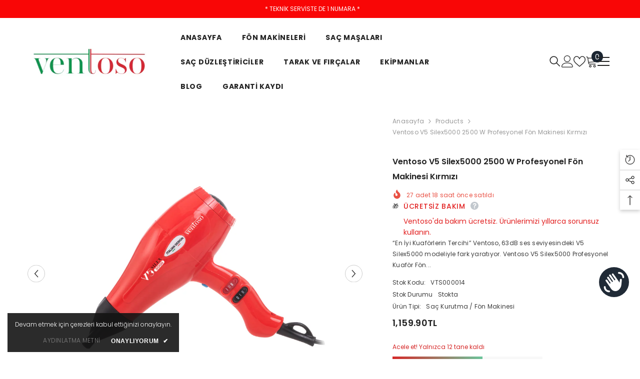

--- FILE ---
content_type: text/html; charset=utf-8
request_url: https://www.ventoso.com/tr-it/products/ventoso-v5-silex5000-kirmizi
body_size: 120380
content:
<!doctype html><html class="no-js" lang="tr">
    <head>
        <meta charset="utf-8">
        <meta http-equiv="X-UA-Compatible" content="IE=edge">
        <meta name="viewport" content="width=device-width,initial-scale=1">
        <meta name="theme-color" content="">
        <link rel="canonical" href="https://www.ventoso.com/tr-it/products/ventoso-v5-silex5000-kirmizi" canonical-shop-url="https://www.ventoso.com/"><link rel="shortcut icon" href="//www.ventoso.com/cdn/shop/files/v_favicon_32x32.jpg?v=1632926515" type="image/png"><link rel="preconnect" href="https://cdn.shopify.com" crossorigin>
        <title>Ventoso V5 Silex5000 2500 W Profesyonel Fön Makinesi Kırmızı </title><meta name="description" content="“En İyi Kuaförlerin Tercihi” Ventoso, 63dB ses seviyesindeki V5 Silex5000 modeliyle fark yaratıyor. Ventoso V5 Silex5000 Profesyonel Kuaför Fön Makinesi, İtalyan dizayn ve teknolojisi ile arka bölümde yaratılan özel huni tasarım motorun çıkardığı sesin bir kısmını içeri hapsederek ses seviyesini 63dB’e düşürüyor ve uzu">

<meta property="og:site_name" content="Ventoso">
<meta property="og:url" content="https://www.ventoso.com/tr-it/products/ventoso-v5-silex5000-kirmizi">
<meta property="og:title" content="Ventoso V5 Silex5000 2500 W Profesyonel Fön Makinesi Kırmızı">
<meta property="og:type" content="product">
<meta property="og:description" content="“En İyi Kuaförlerin Tercihi” Ventoso, 63dB ses seviyesindeki V5 Silex5000 modeliyle fark yaratıyor. Ventoso V5 Silex5000 Profesyonel Kuaför Fön Makinesi, İtalyan dizayn ve teknolojisi ile arka bölümde yaratılan özel huni tasarım motorun çıkardığı sesin bir kısmını içeri hapsederek ses seviyesini 63dB’e düşürüyor ve uzu"><meta property="og:image" content="http://www.ventoso.com/cdn/shop/files/2_2.png?v=1706014949">
  <meta property="og:image:secure_url" content="https://www.ventoso.com/cdn/shop/files/2_2.png?v=1706014949">
  <meta property="og:image:width" content="1080">
  <meta property="og:image:height" content="1080"><meta property="og:price:amount" content="1,159.90">
  <meta property="og:price:currency" content="TRY"><meta name="twitter:card" content="summary_large_image">
<meta name="twitter:title" content="Ventoso V5 Silex5000 2500 W Profesyonel Fön Makinesi Kırmızı">
<meta name="twitter:description" content="“En İyi Kuaförlerin Tercihi” Ventoso, 63dB ses seviyesindeki V5 Silex5000 modeliyle fark yaratıyor. Ventoso V5 Silex5000 Profesyonel Kuaför Fön Makinesi, İtalyan dizayn ve teknolojisi ile arka bölümde yaratılan özel huni tasarım motorun çıkardığı sesin bir kısmını içeri hapsederek ses seviyesini 63dB’e düşürüyor ve uzu">

        <script>window.performance && window.performance.mark && window.performance.mark('shopify.content_for_header.start');</script><meta name="facebook-domain-verification" content="wyoq20be9oc499qny5vfvew82awq0i">
<meta name="google-site-verification" content="m1iRqLj-JlW_bkPKWKyq5AxHwPHY8wvoBRYEY8yy6-c">
<meta id="shopify-digital-wallet" name="shopify-digital-wallet" content="/60319989939/digital_wallets/dialog">
<link rel="alternate" hreflang="x-default" href="https://www.ventoso.com/products/ventoso-v5-silex5000-kirmizi">
<link rel="alternate" hreflang="tr" href="https://www.ventoso.com/products/ventoso-v5-silex5000-kirmizi">
<link rel="alternate" hreflang="en" href="https://www.ventoso.com/en/products/ventoso-v5-silex5000-kirmizi">
<link rel="alternate" hreflang="it" href="https://www.ventoso.com/it/products/ventoso-v5-silex5000-kirmizi">
<link rel="alternate" hreflang="tr-IT" href="https://www.ventoso.com/tr-it/products/ventoso-v5-silex5000-kirmizi">
<link rel="alternate" hreflang="it-IT" href="https://www.ventoso.com/it-it/products/ventoso-v5-silex5000-kirmizi">
<link rel="alternate" hreflang="en-IT" href="https://www.ventoso.com/en-it/products/ventoso-v5-silex5000-kirmizi">
<link rel="alternate" hreflang="en-GB" href="https://www.ventoso.com/en-gb/products/ventoso-v5-silex5000-kirmizi">
<link rel="alternate" hreflang="it-GB" href="https://www.ventoso.com/it-gb/products/ventoso-v5-silex5000-kirmizi">
<link rel="alternate" type="application/json+oembed" href="https://www.ventoso.com/tr-it/products/ventoso-v5-silex5000-kirmizi.oembed">
<script async="async" src="/checkouts/internal/preloads.js?locale=tr-IT"></script>
<script id="shopify-features" type="application/json">{"accessToken":"69f81e73c4250622538bbbcb9e56ed9d","betas":["rich-media-storefront-analytics"],"domain":"www.ventoso.com","predictiveSearch":true,"shopId":60319989939,"locale":"tr"}</script>
<script>var Shopify = Shopify || {};
Shopify.shop = "ventoso-com.myshopify.com";
Shopify.locale = "tr";
Shopify.currency = {"active":"TRY","rate":"1.0"};
Shopify.country = "IT";
Shopify.theme = {"name":"ella661_ONCEKI","id":139207934131,"schema_name":"Ella","schema_version":"6.6.1","theme_store_id":null,"role":"main"};
Shopify.theme.handle = "null";
Shopify.theme.style = {"id":null,"handle":null};
Shopify.cdnHost = "www.ventoso.com/cdn";
Shopify.routes = Shopify.routes || {};
Shopify.routes.root = "/tr-it/";</script>
<script type="module">!function(o){(o.Shopify=o.Shopify||{}).modules=!0}(window);</script>
<script>!function(o){function n(){var o=[];function n(){o.push(Array.prototype.slice.apply(arguments))}return n.q=o,n}var t=o.Shopify=o.Shopify||{};t.loadFeatures=n(),t.autoloadFeatures=n()}(window);</script>
<script id="shop-js-analytics" type="application/json">{"pageType":"product"}</script>
<script defer="defer" async type="module" src="//www.ventoso.com/cdn/shopifycloud/shop-js/modules/v2/client.init-shop-cart-sync_BC8vnVON.tr.esm.js"></script>
<script defer="defer" async type="module" src="//www.ventoso.com/cdn/shopifycloud/shop-js/modules/v2/chunk.common_D0BZeXbN.esm.js"></script>
<script defer="defer" async type="module" src="//www.ventoso.com/cdn/shopifycloud/shop-js/modules/v2/chunk.modal_DrtnNCDF.esm.js"></script>
<script type="module">
  await import("//www.ventoso.com/cdn/shopifycloud/shop-js/modules/v2/client.init-shop-cart-sync_BC8vnVON.tr.esm.js");
await import("//www.ventoso.com/cdn/shopifycloud/shop-js/modules/v2/chunk.common_D0BZeXbN.esm.js");
await import("//www.ventoso.com/cdn/shopifycloud/shop-js/modules/v2/chunk.modal_DrtnNCDF.esm.js");

  window.Shopify.SignInWithShop?.initShopCartSync?.({"fedCMEnabled":true,"windoidEnabled":true});

</script>
<script>(function() {
  var isLoaded = false;
  function asyncLoad() {
    if (isLoaded) return;
    isLoaded = true;
    var urls = ["https:\/\/ventoso-com.myshopify.com\/apps\/delivery\/delivery_coder.js?t=1711784824.3137\u0026n=905811298\u0026shop=ventoso-com.myshopify.com"];
    for (var i = 0; i < urls.length; i++) {
      var s = document.createElement('script');
      s.type = 'text/javascript';
      s.async = true;
      s.src = urls[i];
      var x = document.getElementsByTagName('script')[0];
      x.parentNode.insertBefore(s, x);
    }
  };
  if(window.attachEvent) {
    window.attachEvent('onload', asyncLoad);
  } else {
    window.addEventListener('load', asyncLoad, false);
  }
})();</script>
<script id="__st">var __st={"a":60319989939,"offset":10800,"reqid":"4d3e57ee-147e-4cf8-bbf6-16c50a9b1dae-1769032436","pageurl":"www.ventoso.com\/tr-it\/products\/ventoso-v5-silex5000-kirmizi","u":"7ddbc7ba7fc1","p":"product","rtyp":"product","rid":7020428394675};</script>
<script>window.ShopifyPaypalV4VisibilityTracking = true;</script>
<script id="captcha-bootstrap">!function(){'use strict';const t='contact',e='account',n='new_comment',o=[[t,t],['blogs',n],['comments',n],[t,'customer']],c=[[e,'customer_login'],[e,'guest_login'],[e,'recover_customer_password'],[e,'create_customer']],r=t=>t.map((([t,e])=>`form[action*='/${t}']:not([data-nocaptcha='true']) input[name='form_type'][value='${e}']`)).join(','),a=t=>()=>t?[...document.querySelectorAll(t)].map((t=>t.form)):[];function s(){const t=[...o],e=r(t);return a(e)}const i='password',u='form_key',d=['recaptcha-v3-token','g-recaptcha-response','h-captcha-response',i],f=()=>{try{return window.sessionStorage}catch{return}},m='__shopify_v',_=t=>t.elements[u];function p(t,e,n=!1){try{const o=window.sessionStorage,c=JSON.parse(o.getItem(e)),{data:r}=function(t){const{data:e,action:n}=t;return t[m]||n?{data:e,action:n}:{data:t,action:n}}(c);for(const[e,n]of Object.entries(r))t.elements[e]&&(t.elements[e].value=n);n&&o.removeItem(e)}catch(o){console.error('form repopulation failed',{error:o})}}const l='form_type',E='cptcha';function T(t){t.dataset[E]=!0}const w=window,h=w.document,L='Shopify',v='ce_forms',y='captcha';let A=!1;((t,e)=>{const n=(g='f06e6c50-85a8-45c8-87d0-21a2b65856fe',I='https://cdn.shopify.com/shopifycloud/storefront-forms-hcaptcha/ce_storefront_forms_captcha_hcaptcha.v1.5.2.iife.js',D={infoText:'hCaptcha ile korunuyor',privacyText:'Gizlilik',termsText:'Koşullar'},(t,e,n)=>{const o=w[L][v],c=o.bindForm;if(c)return c(t,g,e,D).then(n);var r;o.q.push([[t,g,e,D],n]),r=I,A||(h.body.append(Object.assign(h.createElement('script'),{id:'captcha-provider',async:!0,src:r})),A=!0)});var g,I,D;w[L]=w[L]||{},w[L][v]=w[L][v]||{},w[L][v].q=[],w[L][y]=w[L][y]||{},w[L][y].protect=function(t,e){n(t,void 0,e),T(t)},Object.freeze(w[L][y]),function(t,e,n,w,h,L){const[v,y,A,g]=function(t,e,n){const i=e?o:[],u=t?c:[],d=[...i,...u],f=r(d),m=r(i),_=r(d.filter((([t,e])=>n.includes(e))));return[a(f),a(m),a(_),s()]}(w,h,L),I=t=>{const e=t.target;return e instanceof HTMLFormElement?e:e&&e.form},D=t=>v().includes(t);t.addEventListener('submit',(t=>{const e=I(t);if(!e)return;const n=D(e)&&!e.dataset.hcaptchaBound&&!e.dataset.recaptchaBound,o=_(e),c=g().includes(e)&&(!o||!o.value);(n||c)&&t.preventDefault(),c&&!n&&(function(t){try{if(!f())return;!function(t){const e=f();if(!e)return;const n=_(t);if(!n)return;const o=n.value;o&&e.removeItem(o)}(t);const e=Array.from(Array(32),(()=>Math.random().toString(36)[2])).join('');!function(t,e){_(t)||t.append(Object.assign(document.createElement('input'),{type:'hidden',name:u})),t.elements[u].value=e}(t,e),function(t,e){const n=f();if(!n)return;const o=[...t.querySelectorAll(`input[type='${i}']`)].map((({name:t})=>t)),c=[...d,...o],r={};for(const[a,s]of new FormData(t).entries())c.includes(a)||(r[a]=s);n.setItem(e,JSON.stringify({[m]:1,action:t.action,data:r}))}(t,e)}catch(e){console.error('failed to persist form',e)}}(e),e.submit())}));const S=(t,e)=>{t&&!t.dataset[E]&&(n(t,e.some((e=>e===t))),T(t))};for(const o of['focusin','change'])t.addEventListener(o,(t=>{const e=I(t);D(e)&&S(e,y())}));const B=e.get('form_key'),M=e.get(l),P=B&&M;t.addEventListener('DOMContentLoaded',(()=>{const t=y();if(P)for(const e of t)e.elements[l].value===M&&p(e,B);[...new Set([...A(),...v().filter((t=>'true'===t.dataset.shopifyCaptcha))])].forEach((e=>S(e,t)))}))}(h,new URLSearchParams(w.location.search),n,t,e,['guest_login'])})(!0,!0)}();</script>
<script integrity="sha256-4kQ18oKyAcykRKYeNunJcIwy7WH5gtpwJnB7kiuLZ1E=" data-source-attribution="shopify.loadfeatures" defer="defer" src="//www.ventoso.com/cdn/shopifycloud/storefront/assets/storefront/load_feature-a0a9edcb.js" crossorigin="anonymous"></script>
<script data-source-attribution="shopify.dynamic_checkout.dynamic.init">var Shopify=Shopify||{};Shopify.PaymentButton=Shopify.PaymentButton||{isStorefrontPortableWallets:!0,init:function(){window.Shopify.PaymentButton.init=function(){};var t=document.createElement("script");t.src="https://www.ventoso.com/cdn/shopifycloud/portable-wallets/latest/portable-wallets.tr.js",t.type="module",document.head.appendChild(t)}};
</script>
<script data-source-attribution="shopify.dynamic_checkout.buyer_consent">
  function portableWalletsHideBuyerConsent(e){var t=document.getElementById("shopify-buyer-consent"),n=document.getElementById("shopify-subscription-policy-button");t&&n&&(t.classList.add("hidden"),t.setAttribute("aria-hidden","true"),n.removeEventListener("click",e))}function portableWalletsShowBuyerConsent(e){var t=document.getElementById("shopify-buyer-consent"),n=document.getElementById("shopify-subscription-policy-button");t&&n&&(t.classList.remove("hidden"),t.removeAttribute("aria-hidden"),n.addEventListener("click",e))}window.Shopify?.PaymentButton&&(window.Shopify.PaymentButton.hideBuyerConsent=portableWalletsHideBuyerConsent,window.Shopify.PaymentButton.showBuyerConsent=portableWalletsShowBuyerConsent);
</script>
<script>
  function portableWalletsCleanup(e){e&&e.src&&console.error("Failed to load portable wallets script "+e.src);var t=document.querySelectorAll("shopify-accelerated-checkout .shopify-payment-button__skeleton, shopify-accelerated-checkout-cart .wallet-cart-button__skeleton"),e=document.getElementById("shopify-buyer-consent");for(let e=0;e<t.length;e++)t[e].remove();e&&e.remove()}function portableWalletsNotLoadedAsModule(e){e instanceof ErrorEvent&&"string"==typeof e.message&&e.message.includes("import.meta")&&"string"==typeof e.filename&&e.filename.includes("portable-wallets")&&(window.removeEventListener("error",portableWalletsNotLoadedAsModule),window.Shopify.PaymentButton.failedToLoad=e,"loading"===document.readyState?document.addEventListener("DOMContentLoaded",window.Shopify.PaymentButton.init):window.Shopify.PaymentButton.init())}window.addEventListener("error",portableWalletsNotLoadedAsModule);
</script>

<script type="module" src="https://www.ventoso.com/cdn/shopifycloud/portable-wallets/latest/portable-wallets.tr.js" onError="portableWalletsCleanup(this)" crossorigin="anonymous"></script>
<script nomodule>
  document.addEventListener("DOMContentLoaded", portableWalletsCleanup);
</script>

<link id="shopify-accelerated-checkout-styles" rel="stylesheet" media="screen" href="https://www.ventoso.com/cdn/shopifycloud/portable-wallets/latest/accelerated-checkout-backwards-compat.css" crossorigin="anonymous">
<style id="shopify-accelerated-checkout-cart">
        #shopify-buyer-consent {
  margin-top: 1em;
  display: inline-block;
  width: 100%;
}

#shopify-buyer-consent.hidden {
  display: none;
}

#shopify-subscription-policy-button {
  background: none;
  border: none;
  padding: 0;
  text-decoration: underline;
  font-size: inherit;
  cursor: pointer;
}

#shopify-subscription-policy-button::before {
  box-shadow: none;
}

      </style>
<script id="sections-script" data-sections="header-navigation-hamburger,header-mobile" defer="defer" src="//www.ventoso.com/cdn/shop/t/12/compiled_assets/scripts.js?v=2409"></script>
<script>window.performance && window.performance.mark && window.performance.mark('shopify.content_for_header.end');</script>
        <style>@import url('https://fonts.googleapis.com/css?family=Poppins:300,300i,400,400i,500,500i,600,600i,700,700i,800,800i&display=swap');
                :root {
        --font-family-1: Poppins;
        --font-family-2: Poppins;

        /* Settings Body */--font-body-family: Poppins;--font-body-size: 12px;--font-body-weight: 400;--body-line-height: 22px;--body-letter-spacing: .02em;

        /* Settings Heading */--font-heading-family: Poppins;--font-heading-size: 16px;--font-heading-weight: 700;--font-heading-style: normal;--heading-line-height: 24px;--heading-letter-spacing: .05em;--heading-text-transform: uppercase;--heading-border-height: 2px;

        /* Menu Lv1 */--font-menu-lv1-family: Poppins;--font-menu-lv1-size: 14px;--font-menu-lv1-weight: 700;--menu-lv1-line-height: 22px;--menu-lv1-letter-spacing: .05em;--menu-lv1-text-transform: uppercase;

        /* Menu Lv2 */--font-menu-lv2-family: Poppins;--font-menu-lv2-size: 12px;--font-menu-lv2-weight: 400;--menu-lv2-line-height: 22px;--menu-lv2-letter-spacing: .02em;--menu-lv2-text-transform: capitalize;

        /* Menu Lv3 */--font-menu-lv3-family: Poppins;--font-menu-lv3-size: 12px;--font-menu-lv3-weight: 400;--menu-lv3-line-height: 22px;--menu-lv3-letter-spacing: .02em;--menu-lv3-text-transform: capitalize;

        /* Mega Menu Lv2 */--font-mega-menu-lv2-family: Poppins;--font-mega-menu-lv2-size: 12px;--font-mega-menu-lv2-weight: 600;--font-mega-menu-lv2-style: normal;--mega-menu-lv2-line-height: 22px;--mega-menu-lv2-letter-spacing: .02em;--mega-menu-lv2-text-transform: uppercase;

        /* Mega Menu Lv3 */--font-mega-menu-lv3-family: Poppins;--font-mega-menu-lv3-size: 12px;--font-mega-menu-lv3-weight: 400;--mega-menu-lv3-line-height: 22px;--mega-menu-lv3-letter-spacing: .02em;--mega-menu-lv3-text-transform: capitalize;

        /* Product Card Title */--product-title-font: Poppins;--product-title-font-size : 12px;--product-title-font-weight : 400;--product-title-line-height: 22px;--product-title-letter-spacing: .02em;--product-title-line-text : 2;--product-title-text-transform : capitalize;--product-title-margin-bottom: 10px;

        /* Product Card Vendor */--product-vendor-font: Poppins;--product-vendor-font-size : 12px;--product-vendor-font-weight : 400;--product-vendor-font-style : normal;--product-vendor-line-height: 22px;--product-vendor-letter-spacing: .02em;--product-vendor-text-transform : uppercase;--product-vendor-margin-bottom: 0px;--product-vendor-margin-top: 0px;

        /* Product Card Price */--product-price-font: Poppins;--product-price-font-size : 14px;--product-price-font-weight : 600;--product-price-line-height: 22px;--product-price-letter-spacing: .02em;--product-price-margin-top: 0px;--product-price-margin-bottom: 13px;

        /* Product Card Badge */--badge-font: Poppins;--badge-font-size : 12px;--badge-font-weight : 400;--badge-text-transform : capitalize;--badge-letter-spacing: .02em;--badge-line-height: 20px;--badge-border-radius: 0px;--badge-padding-top: 0px;--badge-padding-bottom: 0px;--badge-padding-left-right: 8px;--badge-postion-top: 0px;--badge-postion-left-right: 0px;

        /* Product Quickview */
        --product-quickview-font-size : 12px; --product-quickview-line-height: 23px; --product-quickview-border-radius: 1px; --product-quickview-padding-top: 0px; --product-quickview-padding-bottom: 0px; --product-quickview-padding-left-right: 7px; --product-quickview-sold-out-product: #e95144;--product-quickview-box-shadow: none;/* Blog Card Tile */--blog-title-font: Poppins;--blog-title-font-size : 20px; --blog-title-font-weight : 700; --blog-title-line-height: 29px; --blog-title-letter-spacing: .09em; --blog-title-text-transform : uppercase;

        /* Blog Card Info (Date, Author) */--blog-info-font: Poppins;--blog-info-font-size : 14px; --blog-info-font-weight : 400; --blog-info-line-height: 20px; --blog-info-letter-spacing: .02em; --blog-info-text-transform : uppercase;

        /* Button 1 */--btn-1-font-family: Poppins;--btn-1-font-size: 14px; --btn-1-font-weight: 700; --btn-1-text-transform: uppercase; --btn-1-line-height: 22px; --btn-1-letter-spacing: .05em; --btn-1-text-align: center; --btn-1-border-radius: 0px; --btn-1-border-width: 1px; --btn-1-border-style: solid; --btn-1-padding-top: 10px; --btn-1-padding-bottom: 10px; --btn-1-horizontal-length: 0px; --btn-1-vertical-length: 0px; --btn-1-blur-radius: 0px; --btn-1-spread: 0px;
        --btn-1-all-bg-opacity-hover: rgba(0, 0, 0, 0.5);--btn-1-inset: ;/* Button 2 */--btn-2-font-family: Poppins;--btn-2-font-size: 18px; --btn-2-font-weight: 700; --btn-2-text-transform: uppercase; --btn-2-line-height: 23px; --btn-2-letter-spacing: .05em; --btn-2-text-align: right; --btn-2-border-radius: 6px; --btn-2-border-width: 1px; --btn-2-border-style: solid; --btn-2-padding-top: 20px; --btn-2-padding-bottom: 20px; --btn-2-horizontal-length: 4px; --btn-2-vertical-length: 4px; --btn-2-blur-radius: 7px; --btn-2-spread: 0px;
        --btn-2-all-bg-opacity: rgba(25, 145, 226, 0.5);--btn-2-all-bg-opacity-hover: rgba(0, 0, 0, 0.5);--btn-2-inset: ;/* Button 3 */--btn-3-font-family: Poppins;--btn-3-font-size: 14px; --btn-3-font-weight: 700; --btn-3-text-transform: uppercase; --btn-3-line-height: 22px; --btn-3-letter-spacing: .05em; --btn-3-text-align: center; --btn-3-border-radius: 0px; --btn-3-border-width: 1px; --btn-3-border-style: solid; --btn-3-padding-top: 10px; --btn-3-padding-bottom: 10px; --btn-3-horizontal-length: 0px; --btn-3-vertical-length: 0px; --btn-3-blur-radius: 0px; --btn-3-spread: 0px;
        --btn-3-all-bg-opacity: rgba(0, 0, 0, 0.1);--btn-3-all-bg-opacity-hover: rgba(0, 0, 0, 0.1);--btn-3-inset: ;/* Footer Heading */--footer-heading-font-family: Poppins;--footer-heading-font-size : 15px; --footer-heading-font-weight : 600; --footer-heading-line-height : 22px; --footer-heading-letter-spacing : .05em; --footer-heading-text-transform : uppercase;

        /* Footer Link */--footer-link-font-family: Poppins;--footer-link-font-size : 12px; --footer-link-font-weight : ; --footer-link-line-height : 28px; --footer-link-letter-spacing : .02em; --footer-link-text-transform : capitalize;

        /* Page Title */--font-page-title-family: Poppins;--font-page-title-size: 20px; --font-page-title-weight: 700; --font-page-title-style: normal; --page-title-line-height: 20px; --page-title-letter-spacing: .05em; --page-title-text-transform: uppercase;

        /* Font Product Tab Title */
        --font-tab-type-1: Poppins; --font-tab-type-2: Poppins;

        /* Text Size */
        --text-size-font-size : 10px; --text-size-font-weight : 400; --text-size-line-height : 22px; --text-size-letter-spacing : 0; --text-size-text-transform : uppercase; --text-size-color : #787878;

        /* Font Weight */
        --font-weight-normal: 400; --font-weight-medium: 500; --font-weight-semibold: 600; --font-weight-bold: 700; --font-weight-bolder: 800; --font-weight-black: 900;

        /* Radio Button */
        --form-label-checkbox-before-bg: #fff; --form-label-checkbox-before-border: #cecece; --form-label-checkbox-before-bg-checked: #000;

        /* Conatiner */
        --body-custom-width-container: 1600px;

        /* Layout Boxed */
        --color-background-layout-boxed: #f8f8f8;/* Arrow */
        --position-horizontal-slick-arrow: 0;

        /* General Color*/
        --color-text: #232323; --color-text2: #969696; --color-global: #232323; --color-white: #FFFFFF; --color-grey: #868686; --color-black: #202020; --color-base-text-rgb: 35, 35, 35; --color-base-text2-rgb: 150, 150, 150; --color-background: #ffffff; --color-background-rgb: 255, 255, 255; --color-background-overylay: rgba(255, 255, 255, 0.9); --color-base-accent-text: ; --color-base-accent-1: ; --color-base-accent-2: ; --color-link: #232323; --color-link-hover: #232323; --color-error: #D93333; --color-error-bg: #FCEEEE; --color-success: #5A5A5A; --color-success-bg: #DFF0D8; --color-info: #202020; --color-info-bg: #FFF2DD; --color-link-underline: rgba(35, 35, 35, 0.5); --color-breadcrumb: #999999; --colors-breadcrumb-hover: #232323;--colors-breadcrumb-active: #999999; --border-global: #e6e6e6; --bg-global: #fafafa; --bg-planceholder: #fafafa; --color-warning: #fff; --bg-warning: #e0b252; --color-background-10 : #e9e9e9; --color-background-20 : #d3d3d3; --color-background-30 : #bdbdbd; --color-background-50 : #919191; --color-background-global : #919191;

        /* Arrow Color */
        --arrow-color: #323232; --arrow-background-color: #fff; --arrow-border-color: #ccc;--arrow-color-hover: #323232;--arrow-background-color-hover: #f8f8f8;--arrow-border-color-hover: #f8f8f8;--arrow-width: 35px;--arrow-height: 35px;--arrow-size: px;--arrow-size-icon: 17px;--arrow-border-radius: 50%;--arrow-border-width: 1px;--arrow-width-half: -17px;

        /* Pagination Color */
        --pagination-item-color: #3c3c3c; --pagination-item-color-active: #3c3c3c; --pagination-item-bg-color: #fff;--pagination-item-bg-color-active: #fff;--pagination-item-border-color: #fff;--pagination-item-border-color-active: #ffffff;--pagination-arrow-color: #3c3c3c;--pagination-arrow-color-active: #3c3c3c;--pagination-arrow-bg-color: #fff;--pagination-arrow-bg-color-active: #fff;--pagination-arrow-border-color: #fff;--pagination-arrow-border-color-active: #fff;

        /* Dots Color */
        --dots-color: transparent;--dots-border-color: #323232;--dots-color-active: #323232;--dots-border-color-active: #323232;--dots-style2-background-opacity: #00000050;--dots-width: 12px;--dots-height: 12px;

        /* Button Color */
        --btn-1-color: #FFFFFF;--btn-1-bg: #232323;--btn-1-border: #232323;--btn-1-color-hover: #232323;--btn-1-bg-hover: #ffffff;--btn-1-border-hover: #232323;
        --btn-2-color: #232323;--btn-2-bg: #FFFFFF;--btn-2-border: #727272;--btn-2-color-hover: #FFFFFF;--btn-2-bg-hover: #232323;--btn-2-border-hover: #232323;
        --btn-3-color: #FFFFFF;--btn-3-bg: #e9514b;--btn-3-border: #e9514b;--btn-3-color-hover: #ffffff;--btn-3-bg-hover: #e9514b;--btn-3-border-hover: #e9514b;
        --anchor-transition: all ease .3s;--bg-white: #ffffff;--bg-black: #000000;--bg-grey: #808080;--icon: var(--color-text);--text-cart: #3c3c3c;--duration-short: 100ms;--duration-default: 350ms;--duration-long: 500ms;--form-input-bg: #ffffff;--form-input-border: #c7c7c7;--form-input-color: #232323;--form-input-placeholder: #868686;--form-label: #232323;

        --new-badge-color: #232323;--new-badge-bg: #FFFFFF;--sale-badge-color: #ffffff;--sale-badge-bg: #e95144;--sold-out-badge-color: #ffffff;--sold-out-badge-bg: #c1c1c1;--custom-badge-color: #ffffff;--custom-badge-bg: #ffbb49;--bundle-badge-color: #ffffff;--bundle-badge-bg: #232323;
        
        --product-title-color : #232323;--product-title-color-hover : #232323;--product-vendor-color : #969696;--product-price-color : #232323;--product-sale-price-color : #e95144;--product-compare-price-color : #969696;--product-countdown-color : #c12e48;--product-countdown-bg-color : #ffffff;

        --product-swatch-border : #cbcbcb;--product-swatch-border-active : #232323;--product-swatch-width : 40px;--product-swatch-height : 40px;--product-swatch-border-radius : 0px;--product-swatch-color-width : 40px;--product-swatch-color-height : 40px;--product-swatch-color-border-radius : 20px;

        --product-wishlist-color : #000000;--product-wishlist-bg : #ffffff;--product-wishlist-border : transparent;--product-wishlist-color-added : #ffffff;--product-wishlist-bg-added : #000000;--product-wishlist-border-added : transparent;--product-compare-color : #000000;--product-compare-bg : #FFFFFF;--product-compare-color-added : #D12442; --product-compare-bg-added : #FFFFFF; --product-hot-stock-text-color : #d62828; --product-quick-view-color : #000000; --product-cart-image-fit : contain; --product-title-variant-font-size: 16px;--product-quick-view-bg : #FFFFFF;--product-quick-view-bg-above-button: rgba(255, 255, 255, 0.7);--product-quick-view-color-hover : #FFFFFF;--product-quick-view-bg-hover : #000000;--product-action-color : #232323;--product-action-bg : #ffffff;--product-action-border : #000000;--product-action-color-hover : #FFFFFF;--product-action-bg-hover : #232323;--product-action-border-hover : #232323;

        /* Multilevel Category Filter */
        --color-label-multiLevel-categories: #232323;--bg-label-multiLevel-categories: #fff;--color-button-multiLevel-categories: #fff;--bg-button-multiLevel-categories: #ff8b21;--border-button-multiLevel-categories: transparent;--hover-color-button-multiLevel-categories: #fff;--hover-bg-button-multiLevel-categories: #ff8b21;--cart-item-bg : #ffffff;--cart-item-border : #e8e8e8;--cart-item-border-width : 1px;--cart-item-border-style : solid;--free-shipping-height : 10px;--free-shipping-border-radius : 20px;--free-shipping-color : #727272; --free-shipping-bg : #ededed;--free-shipping-bg-1: #e95144;--free-shipping-bg-2: #ffc206;--free-shipping-bg-3: #69c69c;--free-shipping-bg-4: #69c69c; --free-shipping-min-height : 20.0px;--w-product-swatch-custom: 30px;--h-product-swatch-custom: 30px;--w-product-swatch-custom-mb: 20px;--h-product-swatch-custom-mb: 20px;--font-size-product-swatch-more: 12px;--swatch-border : #cbcbcb;--swatch-border-active : #232323;

        --variant-size: #232323;--variant-size-border: #e7e7e7;--variant-size-bg: #ffffff;--variant-size-hover: #ffffff;--variant-size-border-hover: #232323;--variant-size-bg-hover: #232323;--variant-bg : #ffffff; --variant-color : #232323; --variant-bg-active : #ffffff; --variant-color-active : #232323;

        --fontsize-text-social: 12px;
        --page-content-distance: 64px;--sidebar-content-distance: 40px;--button-transition-ease: cubic-bezier(.25,.46,.45,.94);

        /* Loading Spinner Color */
        --spinner-top-color: #fc0; --spinner-right-color: #4dd4c6; --spinner-bottom-color: #f00; --spinner-left-color: #f6f6f6;

        /* Product Card Marquee */
        --product-marquee-background-color: ;--product-marquee-text-color: #f21515;--product-marquee-text-size: 12px;--product-marquee-text-mobile-size: 12px;--product-marquee-text-weight: 400;--product-marquee-text-transform: none;--product-marquee-text-style: italic;--product-marquee-speed: ; --product-marquee-line-height: calc(var(--product-marquee-text-mobile-size) * 1.5);
    }
</style>
        <link href="//www.ventoso.com/cdn/shop/t/12/assets/base.css?v=15186876630527182481720035166" rel="stylesheet" type="text/css" media="all" />
<link href="//www.ventoso.com/cdn/shop/t/12/assets/fade-up-animation.css?v=148448505227430981271720035166" rel="stylesheet" type="text/css" media="all" />
<link href="//www.ventoso.com/cdn/shop/t/12/assets/animated.css?v=91884483947907798981720035164" rel="stylesheet" type="text/css" media="all" />
<link href="//www.ventoso.com/cdn/shop/t/12/assets/component-card.css?v=105615536702400533911720035165" rel="stylesheet" type="text/css" media="all" />
<link href="//www.ventoso.com/cdn/shop/t/12/assets/component-loading-overlay.css?v=23413779889692260311720035166" rel="stylesheet" type="text/css" media="all" />
<link href="//www.ventoso.com/cdn/shop/t/12/assets/component-loading-banner.css?v=54989585009056051491720035165" rel="stylesheet" type="text/css" media="all" />
<link href="//www.ventoso.com/cdn/shop/t/12/assets/component-quick-cart.css?v=63370866881490003141720035163" rel="stylesheet" type="text/css" media="all" />
<link rel="stylesheet" href="//www.ventoso.com/cdn/shop/t/12/assets/vendor.css?v=164616260963476715651720035162" media="print" onload="this.media='all'">
<noscript><link href="//www.ventoso.com/cdn/shop/t/12/assets/vendor.css?v=164616260963476715651720035162" rel="stylesheet" type="text/css" media="all" /></noscript>



<link href="//www.ventoso.com/cdn/shop/t/12/assets/component-predictive-search.css?v=110628222596022886011720035163" rel="stylesheet" type="text/css" media="all" />
<link rel="stylesheet" href="//www.ventoso.com/cdn/shop/t/12/assets/component-newsletter.css?v=111617043413587308161720035165" media="print" onload="this.media='all'">
<link rel="stylesheet" href="//www.ventoso.com/cdn/shop/t/12/assets/component-slider.css?v=37888473738646685221720035163" media="print" onload="this.media='all'">
<link rel="stylesheet" href="//www.ventoso.com/cdn/shop/t/12/assets/component-list-social.css?v=102044711114163579551720035162" media="print" onload="this.media='all'"><noscript><link href="//www.ventoso.com/cdn/shop/t/12/assets/component-newsletter.css?v=111617043413587308161720035165" rel="stylesheet" type="text/css" media="all" /></noscript>
<noscript><link href="//www.ventoso.com/cdn/shop/t/12/assets/component-slider.css?v=37888473738646685221720035163" rel="stylesheet" type="text/css" media="all" /></noscript>
<noscript><link href="//www.ventoso.com/cdn/shop/t/12/assets/component-list-social.css?v=102044711114163579551720035162" rel="stylesheet" type="text/css" media="all" /></noscript>

<style type="text/css">
	.nav-title-mobile {display: none;}.list-menu--disclosure{display: none;position: absolute;min-width: 100%;width: 22rem;background-color: var(--bg-white);box-shadow: 0 1px 4px 0 rgb(0 0 0 / 15%);padding: 5px 0 5px 20px;opacity: 0;visibility: visible;pointer-events: none;transition: opacity var(--duration-default) ease, transform var(--duration-default) ease;}.list-menu--disclosure-2{margin-left: calc(100% - 15px);z-index: 2;top: -5px;}.list-menu--disclosure:focus {outline: none;}.list-menu--disclosure.localization-selector {max-height: 18rem;overflow: auto;width: 10rem;padding: 0.5rem;}.js menu-drawer > details > summary::before, .js menu-drawer > details[open]:not(.menu-opening) > summary::before {content: '';position: absolute;cursor: default;width: 100%;height: calc(100vh - 100%);height: calc(var(--viewport-height, 100vh) - (var(--header-bottom-position, 100%)));top: 100%;left: 0;background: var(--color-foreground-50);opacity: 0;visibility: hidden;z-index: 2;transition: opacity var(--duration-default) ease,visibility var(--duration-default) ease;}menu-drawer > details[open] > summary::before {visibility: visible;opacity: 1;}.menu-drawer {position: absolute;transform: translateX(-100%);visibility: hidden;z-index: 3;left: 0;top: 100%;width: 100%;max-width: calc(100vw - 4rem);padding: 0;border: 0.1rem solid var(--color-background-10);border-left: 0;border-bottom: 0;background-color: var(--bg-white);overflow-x: hidden;}.js .menu-drawer {height: calc(100vh - 100%);height: calc(var(--viewport-height, 100vh) - (var(--header-bottom-position, 100%)));}.js details[open] > .menu-drawer, .js details[open] > .menu-drawer__submenu {transition: transform var(--duration-default) ease, visibility var(--duration-default) ease;}.no-js details[open] > .menu-drawer, .js details[open].menu-opening > .menu-drawer, details[open].menu-opening > .menu-drawer__submenu {transform: translateX(0);visibility: visible;}@media screen and (min-width: 750px) {.menu-drawer {width: 40rem;}.no-js .menu-drawer {height: auto;}}.menu-drawer__inner-container {position: relative;height: 100%;}.menu-drawer__navigation-container {display: grid;grid-template-rows: 1fr auto;align-content: space-between;overflow-y: auto;height: 100%;}.menu-drawer__navigation {padding: 0 0 5.6rem 0;}.menu-drawer__inner-submenu {height: 100%;overflow-x: hidden;overflow-y: auto;}.no-js .menu-drawer__navigation {padding: 0;}.js .menu-drawer__menu li {width: 100%;border-bottom: 1px solid #e6e6e6;overflow: hidden;}.menu-drawer__menu-item{line-height: var(--body-line-height);letter-spacing: var(--body-letter-spacing);padding: 10px 20px 10px 15px;cursor: pointer;display: flex;align-items: center;justify-content: space-between;}.menu-drawer__menu-item .label{display: inline-block;vertical-align: middle;font-size: calc(var(--font-body-size) - 4px);font-weight: var(--font-weight-normal);letter-spacing: var(--body-letter-spacing);height: 20px;line-height: 20px;margin: 0 0 0 10px;padding: 0 5px;text-transform: uppercase;text-align: center;position: relative;}.menu-drawer__menu-item .label:before{content: "";position: absolute;border: 5px solid transparent;top: 50%;left: -9px;transform: translateY(-50%);}.menu-drawer__menu-item > .icon{width: 24px;height: 24px;margin: 0 10px 0 0;}.menu-drawer__menu-item > .symbol {position: absolute;right: 20px;top: 50%;transform: translateY(-50%);display: flex;align-items: center;justify-content: center;font-size: 0;pointer-events: none;}.menu-drawer__menu-item > .symbol .icon{width: 14px;height: 14px;opacity: .6;}.menu-mobile-icon .menu-drawer__menu-item{justify-content: flex-start;}.no-js .menu-drawer .menu-drawer__menu-item > .symbol {display: none;}.js .menu-drawer__submenu {position: absolute;top: 0;width: 100%;bottom: 0;left: 0;background-color: var(--bg-white);z-index: 1;transform: translateX(100%);visibility: hidden;}.js .menu-drawer__submenu .menu-drawer__submenu {overflow-y: auto;}.menu-drawer__close-button {display: block;width: 100%;padding: 10px 15px;background-color: transparent;border: none;background: #f6f8f9;position: relative;}.menu-drawer__close-button .symbol{position: absolute;top: auto;left: 20px;width: auto;height: 22px;z-index: 10;display: flex;align-items: center;justify-content: center;font-size: 0;pointer-events: none;}.menu-drawer__close-button .icon {display: inline-block;vertical-align: middle;width: 18px;height: 18px;transform: rotate(180deg);}.menu-drawer__close-button .text{max-width: calc(100% - 50px);white-space: nowrap;overflow: hidden;text-overflow: ellipsis;display: inline-block;vertical-align: top;width: 100%;margin: 0 auto;}.no-js .menu-drawer__close-button {display: none;}.menu-drawer__utility-links {padding: 2rem;}.menu-drawer__account {display: inline-flex;align-items: center;text-decoration: none;padding: 1.2rem;margin-left: -1.2rem;font-size: 1.4rem;}.menu-drawer__account .icon-account {height: 2rem;width: 2rem;margin-right: 1rem;}.menu-drawer .list-social {justify-content: flex-start;margin-left: -1.25rem;margin-top: 2rem;}.menu-drawer .list-social:empty {display: none;}.menu-drawer .list-social__link {padding: 1.3rem 1.25rem;}

	/* Style General */
	.d-block{display: block}.d-inline-block{display: inline-block}.d-flex{display: flex}.d-none {display: none}.d-grid{display: grid}.ver-alg-mid {vertical-align: middle}.ver-alg-top{vertical-align: top}
	.flex-jc-start{justify-content:flex-start}.flex-jc-end{justify-content:flex-end}.flex-jc-center{justify-content:center}.flex-jc-between{justify-content:space-between}.flex-jc-stretch{justify-content:stretch}.flex-align-start{align-items: flex-start}.flex-align-center{align-items: center}.flex-align-end{align-items: flex-end}.flex-align-stretch{align-items:stretch}.flex-wrap{flex-wrap: wrap}.flex-nowrap{flex-wrap: nowrap}.fd-row{flex-direction:row}.fd-row-reverse{flex-direction:row-reverse}.fd-column{flex-direction:column}.fd-column-reverse{flex-direction:column-reverse}.fg-0{flex-grow:0}.fs-0{flex-shrink:0}.gap-15{gap:15px}.gap-30{gap:30px}.gap-col-30{column-gap:30px}
	.p-relative{position:relative}.p-absolute{position:absolute}.p-static{position:static}.p-fixed{position:fixed;}
	.zi-1{z-index:1}.zi-2{z-index:2}.zi-3{z-index:3}.zi-5{z-index:5}.zi-6{z-index:6}.zi-7{z-index:7}.zi-9{z-index:9}.zi-10{z-index:10}.zi-99{z-index:99} .zi-100{z-index:100} .zi-101{z-index:101}
	.top-0{top:0}.top-100{top:100%}.top-auto{top:auto}.left-0{left:0}.left-auto{left:auto}.right-0{right:0}.right-auto{right:auto}.bottom-0{bottom:0}
	.middle-y{top:50%;transform:translateY(-50%)}.middle-x{left:50%;transform:translateX(-50%)}
	.opacity-0{opacity:0}.opacity-1{opacity:1}
	.o-hidden{overflow:hidden}.o-visible{overflow:visible}.o-unset{overflow:unset}.o-x-hidden{overflow-x:hidden}.o-y-auto{overflow-y:auto;}
	.pt-0{padding-top:0}.pt-2{padding-top:2px}.pt-5{padding-top:5px}.pt-10{padding-top:10px}.pt-10-imp{padding-top:10px !important}.pt-12{padding-top:12px}.pt-16{padding-top:16px}.pt-20{padding-top:20px}.pt-24{padding-top:24px}.pt-30{padding-top:30px}.pt-32{padding-top:32px}.pt-36{padding-top:36px}.pt-48{padding-top:48px}.pb-0{padding-bottom:0}.pb-5{padding-bottom:5px}.pb-10{padding-bottom:10px}.pb-10-imp{padding-bottom:10px !important}.pb-12{padding-bottom:12px}.pb-15{padding-bottom:15px}.pb-16{padding-bottom:16px}.pb-18{padding-bottom:18px}.pb-20{padding-bottom:20px}.pb-24{padding-bottom:24px}.pb-32{padding-bottom:32px}.pb-40{padding-bottom:40px}.pb-48{padding-bottom:48px}.pb-50{padding-bottom:50px}.pb-80{padding-bottom:80px}.pb-84{padding-bottom:84px}.pr-0{padding-right:0}.pr-5{padding-right: 5px}.pr-10{padding-right:10px}.pr-20{padding-right:20px}.pr-24{padding-right:24px}.pr-30{padding-right:30px}.pr-36{padding-right:36px}.pr-80{padding-right:80px}.pl-0{padding-left:0}.pl-12{padding-left:12px}.pl-20{padding-left:20px}.pl-24{padding-left:24px}.pl-36{padding-left:36px}.pl-48{padding-left:48px}.pl-52{padding-left:52px}.pl-80{padding-left:80px}.p-zero{padding:0}
	.m-lr-auto{margin:0 auto}.m-zero{margin:0}.ml-auto{margin-left:auto}.ml-0{margin-left:0}.ml-5{margin-left:5px}.ml-15{margin-left:15px}.ml-20{margin-left:20px}.ml-30{margin-left:30px}.mr-auto{margin-right:auto}.mr-0{margin-right:0}.mr-5{margin-right:5px}.mr-10{margin-right:10px}.mr-20{margin-right:20px}.mr-30{margin-right:30px}.mt-0{margin-top: 0}.mt-10{margin-top: 10px}.mt-15{margin-top: 15px}.mt-20{margin-top: 20px}.mt-25{margin-top: 25px}.mt-30{margin-top: 30px}.mt-40{margin-top: 40px}.mt-45{margin-top: 45px}.mb-0{margin-bottom: 0}.mb-5{margin-bottom: 5px}.mb-10{margin-bottom: 10px}.mb-15{margin-bottom: 15px}.mb-18{margin-bottom: 18px}.mb-20{margin-bottom: 20px}.mb-30{margin-bottom: 30px}
	.h-0{height:0}.h-100{height:100%}.h-100v{height:100vh}.h-auto{height:auto}.mah-100{max-height:100%}.mih-15{min-height: 15px}.mih-none{min-height: unset}.lih-15{line-height: 15px}
	.w-50pc{width:50%}.w-100{width:100%}.w-100v{width:100vw}.maw-100{max-width:100%}.maw-300{max-width:300px}.maw-480{max-width: 480px}.maw-780{max-width: 780px}.w-auto{width:auto}.minw-auto{min-width: auto}.min-w-100{min-width: 100px}
	.float-l{float:left}.float-r{float:right}
	.b-zero{border:none}.br-50p{border-radius:50%}.br-zero{border-radius:0}.br-2{border-radius:2px}.bg-none{background: none}
	.stroke-w-0{stroke-width: 0px}.stroke-w-1h{stroke-width: 0.5px}.stroke-w-1{stroke-width: 1px}.stroke-w-3{stroke-width: 3px}.stroke-w-5{stroke-width: 5px}.stroke-w-7 {stroke-width: 7px}.stroke-w-10 {stroke-width: 10px}.stroke-w-12 {stroke-width: 12px}.stroke-w-15 {stroke-width: 15px}.stroke-w-20 {stroke-width: 20px}.stroke-w-25 {stroke-width: 25px}.stroke-w-30{stroke-width: 30px}.stroke-w-32 {stroke-width: 32px}.stroke-w-40 {stroke-width: 40px}
	.w-21{width: 21px}.w-23{width: 23px}.w-24{width: 24px}.h-22{height: 22px}.h-23{height: 23px}.h-24{height: 24px}.w-h-16{width: 16px;height: 16px}.w-h-17{width: 17px;height: 17px}.w-h-18 {width: 18px;height: 18px}.w-h-19{width: 19px;height: 19px}.w-h-20 {width: 20px;height: 20px}.w-h-21{width: 21px;height: 21px}.w-h-22 {width: 22px;height: 22px}.w-h-23{width: 23px;height: 23px}.w-h-24 {width: 24px;height: 24px}.w-h-25 {width: 25px;height: 25px}.w-h-26 {width: 26px;height: 26px}.w-h-27 {width: 27px;height: 27px}.w-h-28 {width: 28px;height: 28px}.w-h-29 {width: 29px;height: 29px}.w-h-30 {width: 30px;height: 30px}.w-h-31 {width: 31px;height: 31px}.w-h-32 {width: 32px;height: 32px}.w-h-33 {width: 33px;height: 33px}.w-h-34 {width: 34px;height: 34px}.w-h-35 {width: 35px;height: 35px}.w-h-36 {width: 36px;height: 36px}.w-h-37 {width: 37px;height: 37px}
	.txt-d-none{text-decoration:none}.txt-d-underline{text-decoration:underline}.txt-u-o-1{text-underline-offset: 1px}.txt-u-o-2{text-underline-offset: 2px}.txt-u-o-3{text-underline-offset: 3px}.txt-u-o-4{text-underline-offset: 4px}.txt-u-o-5{text-underline-offset: 5px}.txt-u-o-6{text-underline-offset: 6px}.txt-u-o-8{text-underline-offset: 8px}.txt-u-o-12{text-underline-offset: 12px}.txt-t-up{text-transform:uppercase}.txt-t-cap{text-transform:capitalize}
	.ft-0{font-size: 0}.ft-16{font-size: 16px}.ls-0{letter-spacing: 0}.ls-02{letter-spacing: 0.2em}.ls-05{letter-spacing: 0.5em}.ft-i{font-style: italic}
	.button-effect svg{transition: 0.3s}.button-effect:hover svg{transform: rotate(180deg)}
	.icon-effect:hover svg {transform: scale(1.15)}.icon-effect:hover .icon-search-1 {transform: rotate(-90deg) scale(1.15)}
	.link-effect > span:after, .link-effect > .text__icon:after{content: "";position: absolute;bottom: -2px;left: 0;height: 1px;width: 100%;transform: scaleX(0);transition: transform var(--duration-default) ease-out;transform-origin: right}
	.link-effect > .text__icon:after{ bottom: 0 }
	.link-effect > span:hover:after, .link-effect > .text__icon:hover:after{transform: scaleX(1);transform-origin: left}
	@media (min-width: 1025px){
		.pl-lg-80{padding-left:80px}.pr-lg-80{padding-right:80px}
	}
</style>
        <script src="//www.ventoso.com/cdn/shop/t/12/assets/vendor.js?v=37601539231953232631720035164" type="text/javascript"></script>
<script src="//www.ventoso.com/cdn/shop/t/12/assets/global.js?v=118703033798460989741720035163" type="text/javascript"></script>
<script src="//www.ventoso.com/cdn/shop/t/12/assets/lazysizes.min.js?v=122719776364282065531720035162" type="text/javascript"></script>
<!-- <script src="//www.ventoso.com/cdn/shop/t/12/assets/menu.js?v=49849284315874639661720035165" type="text/javascript"></script> --><script src="//www.ventoso.com/cdn/shop/t/12/assets/predictive-search.js?v=124506955346823196171720035164" defer="defer"></script><script src="//www.ventoso.com/cdn/shop/t/12/assets/animations.js?v=158770008500952988021720035163" defer="defer"></script>

<script>
    window.lazySizesConfig = window.lazySizesConfig || {};
    lazySizesConfig.loadMode = 1;
    window.lazySizesConfig.init = false;
    lazySizes.init();

    window.rtl_slick = false;
    window.mobile_menu = 'default';
    window.money_format = '{{amount}}TL';
    window.shop_currency = 'TRY';
    window.currencySymbol ="₺";
    window.show_multiple_currencies = false;
    window.routes = {
        root: '/tr-it',
        cart: '/tr-it/cart',
        cart_add_url: '/tr-it/cart/add',
        cart_change_url: '/tr-it/cart/change',
        cart_update_url: '/tr-it/cart/update',
        collection_all: '/tr-it/collections/all',
        predictive_search_url: '/tr-it/search/suggest',
        search_url: '/tr-it/search'
    }; 
    window.button_load_more = {
        default: `Daha fazla gör`,
        loading: `Yükleniyor...`,
        view_all: `Tüm ürünleri gör`,
        no_more: `Daha fazla ürün yok`
    };
    window.after_add_to_cart = {
        type: 'quick_cart',
        message: `Sepetinize eklendi.`
    };
    window.variant_image_group_quick_view = false;
    window.quick_view = {
        show: true,
        show_mb: true
    };
    window.quick_shop = {
        show: true,
        see_details: `Tüm detayları gör`,
    };
    window.quick_cart = {
        show: true
    };
    window.cartStrings = {
        error: `Sepetiniz güncellenirken bir hata oluştu. Lütfen tekrar deneyin.`,
        quantityError: `Bu üründen sepetinize sadece [quantity] adet ekleyebilirsiniz.`,
        addProductOutQuantity: `Bu üründen sepetinize en fazla [maxQuantity] ekleyebilirsniz.`,
        addProductOutQuantity2: `Bu ürünün miktarı yetersiz.`,
        cartErrorMessage: `Translation missing: tr.sections.cart.cart_quantity_error_prefix`,
        soldoutText: `tükendi`,
        alreadyText: `tümü`,
        items: `Adet`,
        item: `öge`,
    };
    window.variantStrings = {
        addToCart: `Sepete ekle`,
        addingToCart: `Sepete ekleniyor...`,
        addedToCart: `Sepete eklendi`,
        submit: `Gönder`,
        soldOut: `Satıldı`,
        unavailable: `Müsait değil`,
        soldOut_message: `Bu varyasyon tükendi!`,
        unavailable_message: `Bu varyasyon müsait değil!`,
        addToCart_message: `En azından bir ürün seçmelisiniz!`,
        select: `Seçim yapın`,
        preOrder: `Ön Sipariş`,
        add: `Ekle`,
        unavailable_with_option: `[value] (Unavailable)`,
        hide_variants_unavailable: true
    };
    window.inventory_text = {
        hotStock: `Çabuk ol! Yalnızca [inventory] tane kaldı`,
        hotStock2: `Acele et! Yalnızca [inventory] tane kaldı`,
        warningQuantity: `Maksimum adet: [inventory]`,
        inStock: `Stokta`,
        outOfStock: `Stok dışı`,
        manyInStock: `Stokta çok var`,
        show_options: `Çeşitleri göster`,
        hide_options: `Çeşitleri gizle`,
        adding : `Ekleniyor`,
        thank_you : `Teşekkürler`,
        add_more : `Daha fazla ekle`,
        cart_feedback : `Eklendi`
    };
    
        
            window.free_shipping_price = 200;
        
        window.free_shipping_text = {
            free_shipping_message: `Ücretsiz kargo için minimum tutar`,
            free_shipping_message_1: `Ücretsiz kargo `,
            free_shipping_message_2:`Sadece`,
            free_shipping_message_3: `uzaksınız`,
            free_shipping_message_4: `ücretsiz kargo`,
            free_shipping_1: `ÜCRETSİZ`,
            free_shipping_2: `henüz bilinmiyor`
        };
    
    
        window.notify_me = {
            show: true,
            mail: `example@domain.com`,
            subject: `Ventoso'dan istediğin ürün geldi!`,
            label: `Ventoso`,
            success: `Teşekkürler! Talebinizi aldık. Bu ürün stoklara tekrar girdiğinde sizi bilgilendireceğiz.`,
            error: `Lütfen geçerli bir e-posta adresi girin. Ör:  adiniz@ventoso.com.`,
            button: `Haberdar et!`
        };
    
    
        window.ask_an_expert = {
            customer_name: "İsim ve Soyismim",
            customer_mail: "e-postam",
            customer_phone: "Telefonum",
            customer_message: "Mesajım",
            type_radio1: "İhtiyacınız",
            type_radio2: "Sizinle nasıl iletişime geçmemizi istersiniz?",
            subject: "Uzmanımıza Sorun",
            label: "Ventoso",
            success: "Teşekkür ederiz. Mesajınızı aldık ve kısa süre içinde yanıt vereceğiz.",
            error_1: "Lütfen geçerli bir e-posta adresi girin. Ör: adiniz@postaniz.com",
            error_2: "Bu formu göndermeden önce alanların doldurulması gerekmektedir."
        };
    
    window.compare = {
        show: false,
        add: `Karşılaştırma için ekle`,
        added: `Karşılaştırma için eklendi`,
        message: `Karşılaştırma yapmak için en az iki ürün olmalı`
    };
    window.wishlist = {
        show: true,
        add: `İstek listesine ekle`,
        added: `İstek listesine eklendi`,
        empty: `İstek listenize hiç ürün eklenmedi`,
        continue_shopping: `Alışverişe devam et`
    };
    window.pagination = {
        style: 2,
        next: `Sonraki`,
        prev: `Önceki`
    }
    window.countdown = {
        text: `Bu fiyatın geçerli olduğu süre:`,
        day: `Gün`,
        hour: `Saat`,
        min: `Dakika`,
        sec: `Saniye`,
        day_2: `Gün`,
        hour_2: `Saat`,
        min_2: `Dakika`,
        sec_2: `Saniye`,
        days: `Gün`,
        hours: `Saat`,
        mins: `Dakika`,
        secs: `Saniye`,
        d: `gün`,
        h: `sa`,
        m: `dak`,
        s: `sn`
    };
    window.customer_view = {
        text: `Bu ürünü şu anda [number] kişi inceliyor.`
    };

    
        window.arrows = {
            icon_next: `<button type="button" class="slick-next" aria-label="Next" role="button"><svg role="img" xmlns="http://www.w3.org/2000/svg" viewBox="0 0 24 24"><path d="M 7.75 1.34375 L 6.25 2.65625 L 14.65625 12 L 6.25 21.34375 L 7.75 22.65625 L 16.75 12.65625 L 17.34375 12 L 16.75 11.34375 Z"></path></svg></button>`,
            icon_prev: `<button type="button" class="slick-prev" aria-label="Previous" role="button"><svg role="img" xmlns="http://www.w3.org/2000/svg" viewBox="0 0 24 24"><path d="M 7.75 1.34375 L 6.25 2.65625 L 14.65625 12 L 6.25 21.34375 L 7.75 22.65625 L 16.75 12.65625 L 17.34375 12 L 16.75 11.34375 Z"></path></svg></button>`
        }
    

    window.dynamic_browser_title = {
        show: true,
        text: 'Geri dön ⚡'
    };
    
    window.show_more_btn_text = {
        show_more: `Daha fazla göster`,
        show_less: `Daha az göster`,
        show_all: `Hepsini göster`,
    };

    function getCookie(cname) {
        let name = cname + "=";
        let decodedCookie = decodeURIComponent(document.cookie);
        let ca = decodedCookie.split(';');
        for(let i = 0; i <ca.length; i++) {
          let c = ca[i];
          while (c.charAt(0) == ' ') {
            c = c.substring(1);
          }
          if (c.indexOf(name) == 0) {
            return c.substring(name.length, c.length);
          }
        }
        return "";
    }
    
    const cookieAnnouncemenClosed = getCookie('announcement');
    window.announcementClosed = cookieAnnouncemenClosed === 'closed'
</script>

        <script>document.documentElement.className = document.documentElement.className.replace('no-js', 'js');</script><!-- BEGIN app block: shopify://apps/c-edd-estimated-delivery-date/blocks/app_setting/4a0685bc-c234-45b2-8382-5ad6a8e3e3fd --><script>
    window.deliveryCommon = window.deliveryCommon || {};
    window.deliveryCommon.setting = {};
    Object.assign(window.deliveryCommon.setting, {
        "shop_currency_code__ed": 'TRY' || 'USD',
        "shop_locale_code__ed": 'tr' || 'en',
        "shop_domain__ed":  'ventoso-com.myshopify.com',
        "product_available__ed": 'true',
        "product_id__ed": '7020428394675'
    });
    window.deliveryED = window.deliveryED || {};
    window.deliveryED.setting = {};
    Object.assign(window.deliveryED.setting, {
        "delivery__app_setting": {"main_delivery_setting":{"is_active":1,"order_delivery_info":"\u003cp\u003e\u003cstrong\u003e{country_flag} Hızlı Kargo\u003c\/strong\u003e\u003c\/p\u003e\u003cp\u003e\u003cstrong\u003e🚚{cutoff_time} içinde siparişini ver, hemen Sürat Kargoya teslim edelim.\u003c\/strong\u003e\u003c\/p\u003e\u003cp\u003e\u003cstrong\u003e✅Siparişin {order_delivered_minimum_date} - {order_delivered_maximum_date} tarihleri arasında teslim edilsin.\u003c\/strong\u003e\u003c\/p\u003e\u003cp\u003e\u003c\/p\u003e","is_ignore_out_of_stock":0,"out_of_stock_mode":0,"out_of_stock_info":"\u003cp\u003e\u003c\/p\u003e","order_progress_bar_mode":1,"order_progress_setting":{"ordered":{"svg_number":0,"title":"Sipariş Tarihi","tips_description":"Siparişinizi hazırlama süremiz sadece 1 gündür.(Tatil günleri hariç)"},"order_ready":{"svg_number":4,"is_active":1,"title":"Kargo","date_title":"{order_ready_minimum_date} - {order_ready_maximum_date}","tips_description":"Kargoya verme zamanımız"},"order_delivered":{"svg_number":10,"title":"Teslimat Aralığı","date_title":"{order_delivered_minimum_date} - {order_delivered_maximum_date}","tips_description":"Tahmini teslimat zamanı：{order_delivered_minimum_date} - {order_delivered_maximum_date}"}},"order_delivery_work_week":[0,1,1,1,1,1,1],"order_delivery_day_range":[1,2],"order_delivery_calc_method":0,"order_ready_work_week":[0,1,1,1,1,1,1],"order_ready_day_range":[0,1],"order_ready_calc_method":0,"holiday":["2024-07-15"],"order_delivery_date_format":18,"delivery_date_custom_format":"{day} {month_local} ","delivery_date_format_zero":0,"delivery_date_format_month_translate":["Ocak","Şubat","Mart","Nisan","Mayıs","Haziran","Temmuz","Ağustos","Eylül","Ekim","Kasım","Aralık"],"delivery_date_format_week_translate":["Paz","Pzt","Sal","Çar","Per","Cum","Cmt"],"order_delivery_countdown_format":16,"delivery_countdown_custom_format":"{hours} {hours_local} {minutes} {minutes_local} {seconds} {seconds_local}","countdown_format_translate":["Saat","dk.","sn."],"delivery_countdown_format_zero":1,"countdown_cutoff_hour":15,"countdown_cutoff_minute":0,"countdown_cutoff_advanced_enable":1,"countdown_cutoff_advanced":[[23,59],[15,59],[15,59],[15,59],[15,59],[15,59],[11,59]],"countdown_mode":1,"after_deadline_hide_widget":0,"timezone_mode":0,"timezone":3,"todayandtomorrow":[{"lan_code":"en","lan_name":"English","left":"today","right":"tomorrow"}],"translate_country_name":[],"widget_layout_mode":0,"widget_placement_method":0,"widget_placement_position":0,"widget_placement_page":1,"widget_margin":[12,0,0,0],"message_text_widget_appearance_setting":{"border":{"border_width":1,"border_radius":4,"border_line":2},"color":{"text_color":"#000000","background_color":"#FFFFFF","border_color":"#E2E2E2"},"other":{"margin":[0,0,0,0],"padding":[10,10,10,10]}},"progress_bar_widget_appearance_setting":{"color":{"basic":{"icon_color":"#000000","icon_background_color":"#FFFFFF","order_status_title_color":"#000000","date_title_color":"#000000"},"advanced":{"order_status_title_color":"#000000","progress_line_color":"#000000","date_title_color":"#000000","description_tips_background_color":"#000000","icon_background_color":"#000000","icon_color":"#FFFFFF","description_tips_color":"#FFFFFF"}},"font":{"icon_font":20,"order_status_title_font":14,"date_title_font":14,"description_tips_font":14},"other":{"margin":[8,0,0,0]}},"show_country_mode":0,"arrow_down_position":0,"country_modal_background_rgba":[0,0,0,0.5],"country_modal_appearance_setting":{"color":{"text_color":"#000000","background_color":"#FFFFFF","icon_color":"#999999","selected_color":"#f2f2f2"},"border":{"border_radius":7},"font":{"text_font":16,"icon_font":16},"other":{"width":56}},"cart_form_mode":0,"cart_form_position":0,"product_form_position":0,"out_of_stock_product_form_position":0,"cart_checkout_status":1,"cart_checkout_title":"Tahmini Teslimat Tarihi","cart_checkout_description":"{order_delivered_minimum_date} - {order_delivered_maximum_date}","widget_custom_css":"","replace_jq":0,"jquery_version":"1.12.0","is_ignore_cookie_cache":0,"is_show_all":0,"p_mapping":11,"product_ids":["6918001459379","6918950846643","6918951534771","6918953435315","6919061340339","6919062421683","6919066026163","6919067402419","6919070810291","6919072284851","6919078707379","6920175845555","6920176369843","6920201175219","6920217657523","6921382920371","6921383739571","6921383903411","6921384427699","6964689567923","6987373674675","6990739177651","7007645073587","7010434285747","7010436087987","7010436546739","7010899427507","7012662050995","7012953948339","7012995268787","7012996317363","7012997431475","7013000872115","7014501941427","7014510067891","7014513901747","7014525763763","7014526320819","7015026950323","7015168213171","7016322826419","7016354152627","7016354250931","7016354316467","7016354349235","7016354447539","7017487302835","7017487466675","7017488253107","7017488351411","7017488449715","7017491071155","7017491136691","7020428394675","7020428460211","7020428492979","7035175043251","7035177435315","7037491675315","7058279202995","7059166789811","7064084185267","7064084218035","7064084381875","7087067594931","7132649849011","7132659351731","7140570529971","7140602806451","7150329495731","7151676326067","7250871025843","7295464767667","7295465816243","7295466471603","7295467749555","7295468535987","7295469945011","7319388520627","7319389044915","7319389503667","7368394637491","7368396832947","7368400568499","7368402141363","7368403222707","7368406007987","7368410136755","7368411054259","7368414199987","7375476818099","7375476981939","7375477080243","7388040462515","7389658218675","7389661200563","7389664968883","7397615501491","7399606255795","7413652357299","7414357098675","7415372153011","7415374250163","7415375134899","7415384670387","7415386636467","7415387259059","7415388700851","7415390240947","7415390863539"]}},
        "delivery__pro_setting": null,
        "delivery__cate_setting": null
    });
</script>

<script src="https://cdn.shopify.com/s/files/1/0654/5637/3996/files/delivery_coder_cc698f59-3829-49b3-8fa2-f9ef0ba024af.js?v=1767391130&t=1088" defer></script>

<!-- END app block --><script src="https://cdn.shopify.com/extensions/e8878072-2f6b-4e89-8082-94b04320908d/inbox-1254/assets/inbox-chat-loader.js" type="text/javascript" defer="defer"></script>
<script src="https://cdn.shopify.com/extensions/19689677-6488-4a31-adf3-fcf4359c5fd9/forms-2295/assets/shopify-forms-loader.js" type="text/javascript" defer="defer"></script>
<link href="https://cdn.shopify.com/extensions/019b80c0-5ba7-77ab-a728-75e1a0ebedc6/c-edd-estimated-delivery-date-27/assets/delivery_coder.css" rel="stylesheet" type="text/css" media="all">
<link href="https://monorail-edge.shopifysvc.com" rel="dns-prefetch">
<script>(function(){if ("sendBeacon" in navigator && "performance" in window) {try {var session_token_from_headers = performance.getEntriesByType('navigation')[0].serverTiming.find(x => x.name == '_s').description;} catch {var session_token_from_headers = undefined;}var session_cookie_matches = document.cookie.match(/_shopify_s=([^;]*)/);var session_token_from_cookie = session_cookie_matches && session_cookie_matches.length === 2 ? session_cookie_matches[1] : "";var session_token = session_token_from_headers || session_token_from_cookie || "";function handle_abandonment_event(e) {var entries = performance.getEntries().filter(function(entry) {return /monorail-edge.shopifysvc.com/.test(entry.name);});if (!window.abandonment_tracked && entries.length === 0) {window.abandonment_tracked = true;var currentMs = Date.now();var navigation_start = performance.timing.navigationStart;var payload = {shop_id: 60319989939,url: window.location.href,navigation_start,duration: currentMs - navigation_start,session_token,page_type: "product"};window.navigator.sendBeacon("https://monorail-edge.shopifysvc.com/v1/produce", JSON.stringify({schema_id: "online_store_buyer_site_abandonment/1.1",payload: payload,metadata: {event_created_at_ms: currentMs,event_sent_at_ms: currentMs}}));}}window.addEventListener('pagehide', handle_abandonment_event);}}());</script>
<script id="web-pixels-manager-setup">(function e(e,d,r,n,o){if(void 0===o&&(o={}),!Boolean(null===(a=null===(i=window.Shopify)||void 0===i?void 0:i.analytics)||void 0===a?void 0:a.replayQueue)){var i,a;window.Shopify=window.Shopify||{};var t=window.Shopify;t.analytics=t.analytics||{};var s=t.analytics;s.replayQueue=[],s.publish=function(e,d,r){return s.replayQueue.push([e,d,r]),!0};try{self.performance.mark("wpm:start")}catch(e){}var l=function(){var e={modern:/Edge?\/(1{2}[4-9]|1[2-9]\d|[2-9]\d{2}|\d{4,})\.\d+(\.\d+|)|Firefox\/(1{2}[4-9]|1[2-9]\d|[2-9]\d{2}|\d{4,})\.\d+(\.\d+|)|Chrom(ium|e)\/(9{2}|\d{3,})\.\d+(\.\d+|)|(Maci|X1{2}).+ Version\/(15\.\d+|(1[6-9]|[2-9]\d|\d{3,})\.\d+)([,.]\d+|)( \(\w+\)|)( Mobile\/\w+|) Safari\/|Chrome.+OPR\/(9{2}|\d{3,})\.\d+\.\d+|(CPU[ +]OS|iPhone[ +]OS|CPU[ +]iPhone|CPU IPhone OS|CPU iPad OS)[ +]+(15[._]\d+|(1[6-9]|[2-9]\d|\d{3,})[._]\d+)([._]\d+|)|Android:?[ /-](13[3-9]|1[4-9]\d|[2-9]\d{2}|\d{4,})(\.\d+|)(\.\d+|)|Android.+Firefox\/(13[5-9]|1[4-9]\d|[2-9]\d{2}|\d{4,})\.\d+(\.\d+|)|Android.+Chrom(ium|e)\/(13[3-9]|1[4-9]\d|[2-9]\d{2}|\d{4,})\.\d+(\.\d+|)|SamsungBrowser\/([2-9]\d|\d{3,})\.\d+/,legacy:/Edge?\/(1[6-9]|[2-9]\d|\d{3,})\.\d+(\.\d+|)|Firefox\/(5[4-9]|[6-9]\d|\d{3,})\.\d+(\.\d+|)|Chrom(ium|e)\/(5[1-9]|[6-9]\d|\d{3,})\.\d+(\.\d+|)([\d.]+$|.*Safari\/(?![\d.]+ Edge\/[\d.]+$))|(Maci|X1{2}).+ Version\/(10\.\d+|(1[1-9]|[2-9]\d|\d{3,})\.\d+)([,.]\d+|)( \(\w+\)|)( Mobile\/\w+|) Safari\/|Chrome.+OPR\/(3[89]|[4-9]\d|\d{3,})\.\d+\.\d+|(CPU[ +]OS|iPhone[ +]OS|CPU[ +]iPhone|CPU IPhone OS|CPU iPad OS)[ +]+(10[._]\d+|(1[1-9]|[2-9]\d|\d{3,})[._]\d+)([._]\d+|)|Android:?[ /-](13[3-9]|1[4-9]\d|[2-9]\d{2}|\d{4,})(\.\d+|)(\.\d+|)|Mobile Safari.+OPR\/([89]\d|\d{3,})\.\d+\.\d+|Android.+Firefox\/(13[5-9]|1[4-9]\d|[2-9]\d{2}|\d{4,})\.\d+(\.\d+|)|Android.+Chrom(ium|e)\/(13[3-9]|1[4-9]\d|[2-9]\d{2}|\d{4,})\.\d+(\.\d+|)|Android.+(UC? ?Browser|UCWEB|U3)[ /]?(15\.([5-9]|\d{2,})|(1[6-9]|[2-9]\d|\d{3,})\.\d+)\.\d+|SamsungBrowser\/(5\.\d+|([6-9]|\d{2,})\.\d+)|Android.+MQ{2}Browser\/(14(\.(9|\d{2,})|)|(1[5-9]|[2-9]\d|\d{3,})(\.\d+|))(\.\d+|)|K[Aa][Ii]OS\/(3\.\d+|([4-9]|\d{2,})\.\d+)(\.\d+|)/},d=e.modern,r=e.legacy,n=navigator.userAgent;return n.match(d)?"modern":n.match(r)?"legacy":"unknown"}(),u="modern"===l?"modern":"legacy",c=(null!=n?n:{modern:"",legacy:""})[u],f=function(e){return[e.baseUrl,"/wpm","/b",e.hashVersion,"modern"===e.buildTarget?"m":"l",".js"].join("")}({baseUrl:d,hashVersion:r,buildTarget:u}),m=function(e){var d=e.version,r=e.bundleTarget,n=e.surface,o=e.pageUrl,i=e.monorailEndpoint;return{emit:function(e){var a=e.status,t=e.errorMsg,s=(new Date).getTime(),l=JSON.stringify({metadata:{event_sent_at_ms:s},events:[{schema_id:"web_pixels_manager_load/3.1",payload:{version:d,bundle_target:r,page_url:o,status:a,surface:n,error_msg:t},metadata:{event_created_at_ms:s}}]});if(!i)return console&&console.warn&&console.warn("[Web Pixels Manager] No Monorail endpoint provided, skipping logging."),!1;try{return self.navigator.sendBeacon.bind(self.navigator)(i,l)}catch(e){}var u=new XMLHttpRequest;try{return u.open("POST",i,!0),u.setRequestHeader("Content-Type","text/plain"),u.send(l),!0}catch(e){return console&&console.warn&&console.warn("[Web Pixels Manager] Got an unhandled error while logging to Monorail."),!1}}}}({version:r,bundleTarget:l,surface:e.surface,pageUrl:self.location.href,monorailEndpoint:e.monorailEndpoint});try{o.browserTarget=l,function(e){var d=e.src,r=e.async,n=void 0===r||r,o=e.onload,i=e.onerror,a=e.sri,t=e.scriptDataAttributes,s=void 0===t?{}:t,l=document.createElement("script"),u=document.querySelector("head"),c=document.querySelector("body");if(l.async=n,l.src=d,a&&(l.integrity=a,l.crossOrigin="anonymous"),s)for(var f in s)if(Object.prototype.hasOwnProperty.call(s,f))try{l.dataset[f]=s[f]}catch(e){}if(o&&l.addEventListener("load",o),i&&l.addEventListener("error",i),u)u.appendChild(l);else{if(!c)throw new Error("Did not find a head or body element to append the script");c.appendChild(l)}}({src:f,async:!0,onload:function(){if(!function(){var e,d;return Boolean(null===(d=null===(e=window.Shopify)||void 0===e?void 0:e.analytics)||void 0===d?void 0:d.initialized)}()){var d=window.webPixelsManager.init(e)||void 0;if(d){var r=window.Shopify.analytics;r.replayQueue.forEach((function(e){var r=e[0],n=e[1],o=e[2];d.publishCustomEvent(r,n,o)})),r.replayQueue=[],r.publish=d.publishCustomEvent,r.visitor=d.visitor,r.initialized=!0}}},onerror:function(){return m.emit({status:"failed",errorMsg:"".concat(f," has failed to load")})},sri:function(e){var d=/^sha384-[A-Za-z0-9+/=]+$/;return"string"==typeof e&&d.test(e)}(c)?c:"",scriptDataAttributes:o}),m.emit({status:"loading"})}catch(e){m.emit({status:"failed",errorMsg:(null==e?void 0:e.message)||"Unknown error"})}}})({shopId: 60319989939,storefrontBaseUrl: "https://www.ventoso.com",extensionsBaseUrl: "https://extensions.shopifycdn.com/cdn/shopifycloud/web-pixels-manager",monorailEndpoint: "https://monorail-edge.shopifysvc.com/unstable/produce_batch",surface: "storefront-renderer",enabledBetaFlags: ["2dca8a86"],webPixelsConfigList: [{"id":"1386873011","configuration":"{\"pixelCode\":\"CFTJ6DRC77UCCTF3IF80\"}","eventPayloadVersion":"v1","runtimeContext":"STRICT","scriptVersion":"22e92c2ad45662f435e4801458fb78cc","type":"APP","apiClientId":4383523,"privacyPurposes":["ANALYTICS","MARKETING","SALE_OF_DATA"],"dataSharingAdjustments":{"protectedCustomerApprovalScopes":["read_customer_address","read_customer_email","read_customer_name","read_customer_personal_data","read_customer_phone"]}},{"id":"578748595","configuration":"{\"config\":\"{\\\"google_tag_ids\\\":[\\\"G-P3E4DH4RVN\\\",\\\"AW-974653355\\\",\\\"GT-MBLKQ3S\\\"],\\\"target_country\\\":\\\"TR\\\",\\\"gtag_events\\\":[{\\\"type\\\":\\\"begin_checkout\\\",\\\"action_label\\\":[\\\"G-P3E4DH4RVN\\\",\\\"AW-974653355\\\/MiJSCNni__cCEKuP4NAD\\\"]},{\\\"type\\\":\\\"search\\\",\\\"action_label\\\":[\\\"G-P3E4DH4RVN\\\",\\\"AW-974653355\\\/lNrBCNzi__cCEKuP4NAD\\\"]},{\\\"type\\\":\\\"view_item\\\",\\\"action_label\\\":[\\\"G-P3E4DH4RVN\\\",\\\"AW-974653355\\\/VrpbCNvh__cCEKuP4NAD\\\",\\\"MC-VF0EMN4S4F\\\"]},{\\\"type\\\":\\\"purchase\\\",\\\"action_label\\\":[\\\"G-P3E4DH4RVN\\\",\\\"AW-974653355\\\/eTgQCNjh__cCEKuP4NAD\\\",\\\"MC-VF0EMN4S4F\\\",\\\"AW-974653355\\\/4bFuCNm9kZUYEKuP4NAD\\\"]},{\\\"type\\\":\\\"page_view\\\",\\\"action_label\\\":[\\\"G-P3E4DH4RVN\\\",\\\"AW-974653355\\\/bzkZCNXh__cCEKuP4NAD\\\",\\\"MC-VF0EMN4S4F\\\"]},{\\\"type\\\":\\\"add_payment_info\\\",\\\"action_label\\\":[\\\"G-P3E4DH4RVN\\\",\\\"AW-974653355\\\/zrm1CN_i__cCEKuP4NAD\\\"]},{\\\"type\\\":\\\"add_to_cart\\\",\\\"action_label\\\":[\\\"G-P3E4DH4RVN\\\",\\\"AW-974653355\\\/qrXNCN7h__cCEKuP4NAD\\\"]}],\\\"enable_monitoring_mode\\\":false}\"}","eventPayloadVersion":"v1","runtimeContext":"OPEN","scriptVersion":"b2a88bafab3e21179ed38636efcd8a93","type":"APP","apiClientId":1780363,"privacyPurposes":[],"dataSharingAdjustments":{"protectedCustomerApprovalScopes":["read_customer_address","read_customer_email","read_customer_name","read_customer_personal_data","read_customer_phone"]}},{"id":"243368115","configuration":"{\"pixel_id\":\"515757142298283\",\"pixel_type\":\"facebook_pixel\",\"metaapp_system_user_token\":\"-\"}","eventPayloadVersion":"v1","runtimeContext":"OPEN","scriptVersion":"ca16bc87fe92b6042fbaa3acc2fbdaa6","type":"APP","apiClientId":2329312,"privacyPurposes":["ANALYTICS","MARKETING","SALE_OF_DATA"],"dataSharingAdjustments":{"protectedCustomerApprovalScopes":["read_customer_address","read_customer_email","read_customer_name","read_customer_personal_data","read_customer_phone"]}},{"id":"shopify-app-pixel","configuration":"{}","eventPayloadVersion":"v1","runtimeContext":"STRICT","scriptVersion":"0450","apiClientId":"shopify-pixel","type":"APP","privacyPurposes":["ANALYTICS","MARKETING"]},{"id":"shopify-custom-pixel","eventPayloadVersion":"v1","runtimeContext":"LAX","scriptVersion":"0450","apiClientId":"shopify-pixel","type":"CUSTOM","privacyPurposes":["ANALYTICS","MARKETING"]}],isMerchantRequest: false,initData: {"shop":{"name":"Ventoso","paymentSettings":{"currencyCode":"TRY"},"myshopifyDomain":"ventoso-com.myshopify.com","countryCode":"TR","storefrontUrl":"https:\/\/www.ventoso.com\/tr-it"},"customer":null,"cart":null,"checkout":null,"productVariants":[{"price":{"amount":1159.9,"currencyCode":"TRY"},"product":{"title":"Ventoso V5 Silex5000 2500 W Profesyonel Fön Makinesi Kırmızı","vendor":"VENTOSO","id":"7020428394675","untranslatedTitle":"Ventoso V5 Silex5000 2500 W Profesyonel Fön Makinesi Kırmızı","url":"\/tr-it\/products\/ventoso-v5-silex5000-kirmizi","type":"Saç Kurutma \/ Fön Makinesi"},"id":"45231385510067","image":{"src":"\/\/www.ventoso.com\/cdn\/shop\/files\/2_2.png?v=1706014949"},"sku":"VTS000014","title":"Default Title","untranslatedTitle":"Default Title"}],"purchasingCompany":null},},"https://www.ventoso.com/cdn","fcfee988w5aeb613cpc8e4bc33m6693e112",{"modern":"","legacy":""},{"shopId":"60319989939","storefrontBaseUrl":"https:\/\/www.ventoso.com","extensionBaseUrl":"https:\/\/extensions.shopifycdn.com\/cdn\/shopifycloud\/web-pixels-manager","surface":"storefront-renderer","enabledBetaFlags":"[\"2dca8a86\"]","isMerchantRequest":"false","hashVersion":"fcfee988w5aeb613cpc8e4bc33m6693e112","publish":"custom","events":"[[\"page_viewed\",{}],[\"product_viewed\",{\"productVariant\":{\"price\":{\"amount\":1159.9,\"currencyCode\":\"TRY\"},\"product\":{\"title\":\"Ventoso V5 Silex5000 2500 W Profesyonel Fön Makinesi Kırmızı\",\"vendor\":\"VENTOSO\",\"id\":\"7020428394675\",\"untranslatedTitle\":\"Ventoso V5 Silex5000 2500 W Profesyonel Fön Makinesi Kırmızı\",\"url\":\"\/tr-it\/products\/ventoso-v5-silex5000-kirmizi\",\"type\":\"Saç Kurutma \/ Fön Makinesi\"},\"id\":\"45231385510067\",\"image\":{\"src\":\"\/\/www.ventoso.com\/cdn\/shop\/files\/2_2.png?v=1706014949\"},\"sku\":\"VTS000014\",\"title\":\"Default Title\",\"untranslatedTitle\":\"Default Title\"}}]]"});</script><script>
  window.ShopifyAnalytics = window.ShopifyAnalytics || {};
  window.ShopifyAnalytics.meta = window.ShopifyAnalytics.meta || {};
  window.ShopifyAnalytics.meta.currency = 'TRY';
  var meta = {"product":{"id":7020428394675,"gid":"gid:\/\/shopify\/Product\/7020428394675","vendor":"VENTOSO","type":"Saç Kurutma \/ Fön Makinesi","handle":"ventoso-v5-silex5000-kirmizi","variants":[{"id":45231385510067,"price":115990,"name":"Ventoso V5 Silex5000 2500 W Profesyonel Fön Makinesi Kırmızı","public_title":null,"sku":"VTS000014"}],"remote":false},"page":{"pageType":"product","resourceType":"product","resourceId":7020428394675,"requestId":"4d3e57ee-147e-4cf8-bbf6-16c50a9b1dae-1769032436"}};
  for (var attr in meta) {
    window.ShopifyAnalytics.meta[attr] = meta[attr];
  }
</script>
<script class="analytics">
  (function () {
    var customDocumentWrite = function(content) {
      var jquery = null;

      if (window.jQuery) {
        jquery = window.jQuery;
      } else if (window.Checkout && window.Checkout.$) {
        jquery = window.Checkout.$;
      }

      if (jquery) {
        jquery('body').append(content);
      }
    };

    var hasLoggedConversion = function(token) {
      if (token) {
        return document.cookie.indexOf('loggedConversion=' + token) !== -1;
      }
      return false;
    }

    var setCookieIfConversion = function(token) {
      if (token) {
        var twoMonthsFromNow = new Date(Date.now());
        twoMonthsFromNow.setMonth(twoMonthsFromNow.getMonth() + 2);

        document.cookie = 'loggedConversion=' + token + '; expires=' + twoMonthsFromNow;
      }
    }

    var trekkie = window.ShopifyAnalytics.lib = window.trekkie = window.trekkie || [];
    if (trekkie.integrations) {
      return;
    }
    trekkie.methods = [
      'identify',
      'page',
      'ready',
      'track',
      'trackForm',
      'trackLink'
    ];
    trekkie.factory = function(method) {
      return function() {
        var args = Array.prototype.slice.call(arguments);
        args.unshift(method);
        trekkie.push(args);
        return trekkie;
      };
    };
    for (var i = 0; i < trekkie.methods.length; i++) {
      var key = trekkie.methods[i];
      trekkie[key] = trekkie.factory(key);
    }
    trekkie.load = function(config) {
      trekkie.config = config || {};
      trekkie.config.initialDocumentCookie = document.cookie;
      var first = document.getElementsByTagName('script')[0];
      var script = document.createElement('script');
      script.type = 'text/javascript';
      script.onerror = function(e) {
        var scriptFallback = document.createElement('script');
        scriptFallback.type = 'text/javascript';
        scriptFallback.onerror = function(error) {
                var Monorail = {
      produce: function produce(monorailDomain, schemaId, payload) {
        var currentMs = new Date().getTime();
        var event = {
          schema_id: schemaId,
          payload: payload,
          metadata: {
            event_created_at_ms: currentMs,
            event_sent_at_ms: currentMs
          }
        };
        return Monorail.sendRequest("https://" + monorailDomain + "/v1/produce", JSON.stringify(event));
      },
      sendRequest: function sendRequest(endpointUrl, payload) {
        // Try the sendBeacon API
        if (window && window.navigator && typeof window.navigator.sendBeacon === 'function' && typeof window.Blob === 'function' && !Monorail.isIos12()) {
          var blobData = new window.Blob([payload], {
            type: 'text/plain'
          });

          if (window.navigator.sendBeacon(endpointUrl, blobData)) {
            return true;
          } // sendBeacon was not successful

        } // XHR beacon

        var xhr = new XMLHttpRequest();

        try {
          xhr.open('POST', endpointUrl);
          xhr.setRequestHeader('Content-Type', 'text/plain');
          xhr.send(payload);
        } catch (e) {
          console.log(e);
        }

        return false;
      },
      isIos12: function isIos12() {
        return window.navigator.userAgent.lastIndexOf('iPhone; CPU iPhone OS 12_') !== -1 || window.navigator.userAgent.lastIndexOf('iPad; CPU OS 12_') !== -1;
      }
    };
    Monorail.produce('monorail-edge.shopifysvc.com',
      'trekkie_storefront_load_errors/1.1',
      {shop_id: 60319989939,
      theme_id: 139207934131,
      app_name: "storefront",
      context_url: window.location.href,
      source_url: "//www.ventoso.com/cdn/s/trekkie.storefront.cd680fe47e6c39ca5d5df5f0a32d569bc48c0f27.min.js"});

        };
        scriptFallback.async = true;
        scriptFallback.src = '//www.ventoso.com/cdn/s/trekkie.storefront.cd680fe47e6c39ca5d5df5f0a32d569bc48c0f27.min.js';
        first.parentNode.insertBefore(scriptFallback, first);
      };
      script.async = true;
      script.src = '//www.ventoso.com/cdn/s/trekkie.storefront.cd680fe47e6c39ca5d5df5f0a32d569bc48c0f27.min.js';
      first.parentNode.insertBefore(script, first);
    };
    trekkie.load(
      {"Trekkie":{"appName":"storefront","development":false,"defaultAttributes":{"shopId":60319989939,"isMerchantRequest":null,"themeId":139207934131,"themeCityHash":"13768978716632238044","contentLanguage":"tr","currency":"TRY","eventMetadataId":"bc926e99-82b7-4749-978d-653a1e7c07f0"},"isServerSideCookieWritingEnabled":true,"monorailRegion":"shop_domain","enabledBetaFlags":["65f19447"]},"Session Attribution":{},"S2S":{"facebookCapiEnabled":true,"source":"trekkie-storefront-renderer","apiClientId":580111}}
    );

    var loaded = false;
    trekkie.ready(function() {
      if (loaded) return;
      loaded = true;

      window.ShopifyAnalytics.lib = window.trekkie;

      var originalDocumentWrite = document.write;
      document.write = customDocumentWrite;
      try { window.ShopifyAnalytics.merchantGoogleAnalytics.call(this); } catch(error) {};
      document.write = originalDocumentWrite;

      window.ShopifyAnalytics.lib.page(null,{"pageType":"product","resourceType":"product","resourceId":7020428394675,"requestId":"4d3e57ee-147e-4cf8-bbf6-16c50a9b1dae-1769032436","shopifyEmitted":true});

      var match = window.location.pathname.match(/checkouts\/(.+)\/(thank_you|post_purchase)/)
      var token = match? match[1]: undefined;
      if (!hasLoggedConversion(token)) {
        setCookieIfConversion(token);
        window.ShopifyAnalytics.lib.track("Viewed Product",{"currency":"TRY","variantId":45231385510067,"productId":7020428394675,"productGid":"gid:\/\/shopify\/Product\/7020428394675","name":"Ventoso V5 Silex5000 2500 W Profesyonel Fön Makinesi Kırmızı","price":"1159.90","sku":"VTS000014","brand":"VENTOSO","variant":null,"category":"Saç Kurutma \/ Fön Makinesi","nonInteraction":true,"remote":false},undefined,undefined,{"shopifyEmitted":true});
      window.ShopifyAnalytics.lib.track("monorail:\/\/trekkie_storefront_viewed_product\/1.1",{"currency":"TRY","variantId":45231385510067,"productId":7020428394675,"productGid":"gid:\/\/shopify\/Product\/7020428394675","name":"Ventoso V5 Silex5000 2500 W Profesyonel Fön Makinesi Kırmızı","price":"1159.90","sku":"VTS000014","brand":"VENTOSO","variant":null,"category":"Saç Kurutma \/ Fön Makinesi","nonInteraction":true,"remote":false,"referer":"https:\/\/www.ventoso.com\/tr-it\/products\/ventoso-v5-silex5000-kirmizi"});
      }
    });


        var eventsListenerScript = document.createElement('script');
        eventsListenerScript.async = true;
        eventsListenerScript.src = "//www.ventoso.com/cdn/shopifycloud/storefront/assets/shop_events_listener-3da45d37.js";
        document.getElementsByTagName('head')[0].appendChild(eventsListenerScript);

})();</script>
  <script>
  if (!window.ga || (window.ga && typeof window.ga !== 'function')) {
    window.ga = function ga() {
      (window.ga.q = window.ga.q || []).push(arguments);
      if (window.Shopify && window.Shopify.analytics && typeof window.Shopify.analytics.publish === 'function') {
        window.Shopify.analytics.publish("ga_stub_called", {}, {sendTo: "google_osp_migration"});
      }
      console.error("Shopify's Google Analytics stub called with:", Array.from(arguments), "\nSee https://help.shopify.com/manual/promoting-marketing/pixels/pixel-migration#google for more information.");
    };
    if (window.Shopify && window.Shopify.analytics && typeof window.Shopify.analytics.publish === 'function') {
      window.Shopify.analytics.publish("ga_stub_initialized", {}, {sendTo: "google_osp_migration"});
    }
  }
</script>
<script
  defer
  src="https://www.ventoso.com/cdn/shopifycloud/perf-kit/shopify-perf-kit-3.0.4.min.js"
  data-application="storefront-renderer"
  data-shop-id="60319989939"
  data-render-region="gcp-us-central1"
  data-page-type="product"
  data-theme-instance-id="139207934131"
  data-theme-name="Ella"
  data-theme-version="6.6.1"
  data-monorail-region="shop_domain"
  data-resource-timing-sampling-rate="10"
  data-shs="true"
  data-shs-beacon="true"
  data-shs-export-with-fetch="true"
  data-shs-logs-sample-rate="1"
  data-shs-beacon-endpoint="https://www.ventoso.com/api/collect"
></script>
</head>

    <body class="template-product     product-card-layout-01  enable_button_disable_arrows enable_text_color_title quick_shop_option_2 show_image_loading show_effect_close" allow-transparency>
        <div class="body-content-wrapper">
            <a class="skip-to-content-link button visually-hidden" href="#MainContent">İçeriğe geç</a>
            
            <!-- BEGIN sections: header-group -->
<div id="shopify-section-sections--17379786522803__announcement-bar" class="shopify-section shopify-section-group-header-group"><style type="text/css">
        @keyframes SlideLeft {0% {transform: translate3d(0,0,0)} 100% {transform: translate3d(-100%,0,0)}}
        #shopify-section-sections--17379786522803__announcement-bar .announcement-bar {padding-top: 0px;padding-bottom: 0px;background: #f90606}
        .announcement-bar .layout--scroll {max-width: 100%;padding-left: 0; padding-right: 0;overflow: hidden;text-align: right;}
        .header-full-width #shopify-section-announcement-bar .announcement-bar .layout--scroll {padding-left: 0;padding-right: 0}
        .announcement-bar .layout--scroll .row {display: inline-block;text-align: left; white-space: nowrap}
        .announcement-bar__item-scroll {display: inline-block;width: max-content;will-change: transform,width;}
        .announcement-bar .layout--scroll .announcement-bar__item-scroll{animation: SlideLeft 5s linear infinite}
        .announcement-bar .layout--scroll:hover .announcement-bar__item-scroll,
        .announcement-bar .layout--scroll:focus .announcement-bar__item-scroll {animation-play-state: paused}
        .announcement-bar .layout--scroll .announcement-bar__message {width: auto;vertical-align: middle}
        .announcement-bar .layout--scroll .announcement-bar__message .message, 
        .announcement-bar .layout--scroll .announcement-bar__message p {padding: 5px 12.5px}
        .announcement-bar .announcement-bar__message svg {display: inline-block;vertical-align: middle;width: 16px;height: 16px}
        .announcement-bar .layout--scroll .announcement-bar__message .underline {text-decoration: underline;text-decoration-thickness: 1px;text-underline-offset: 4px}
        #shopify-section-sections--17379786522803__announcement-bar .announcement-bar__message, #shopify-section-sections--17379786522803__announcement-bar .announcement-bar__message .message, #shopify-section-sections--17379786522803__announcement-bar .announcement-bar__message a, #shopify-section-sections--17379786522803__announcement-bar .announcement-bar__message p, #shopify-section-sections--17379786522803__announcement-bar .top-mesage-countdown {
            color: #ffffff;font-size: 12px;font-style: normal;font-weight: 400;letter-spacing: 0 }
        .announcement-bar .announcement-close.hasCountDown {width: 21px;height: 21px}
        #shopify-section-sections--17379786522803__announcement-bar .announcement-bar .announcement-close svg {fill: #ffffff}
        #shopify-section-sections--17379786522803__announcement-bar .announcement-bar .announcement-countdown .clock-item{color: var(--countdown-text-color);border: 1px solid var(--countdown-text-border);background-color: var(--countdown-text-background)}
        #shopify-section-sections--17379786522803__announcement-bar .announcement-bar .announcement-countdown .clock-item:before{color: #ffffff}.announcement-bar .layout--slider .announcement-bar__message{display: none}
        .announcement-bar .layout--slider .announcement-bar__message:first-child{display: inline-block}
        .announcement-bar .slick-slider .announcement-bar__message{display: inline-block}
        @media (max-width: 1400px){}
        @media (max-width: 1199px){}
        @media (max-width: 1024px){
            .announcement-bar .announcement-countdown+.announcement-close{top: 20%}
            #shopify-section-sections--17379786522803__announcement-bar .announcement-bar__message .message.font-size-mb {font-size: calc(12px - 2px)}
        }
        @media (max-width: 551px){#shopify-section-sections--17379786522803__announcement-bar .announcement-bar__message .message.font-size-mb {font-size: calc(12px - 4px)}
            #shopify-section-sections--17379786522803__announcement-bar .announcement-bar__message p.custom {font-size: 12px; font-weight: 400;letter-spacing: -0.01em;padding-left: 0;padding-right: 0;}
        }
    </style>
    <announcement-bar-component class="announcement-bar d-block" role="region" aria-label="Duyuru">
        <script>
            if (window.announcementClosed) {
                document.querySelector('.announcement-bar').remove();
            }
        </script>
        <div class="container layout--slider">
            <div class="row" ><div class="announcement-bar__message text-center" id="announcement-bar-0" style="--button-color-style: #cc0e14;--button-border-style: #2da116;--button-background-style: linear-gradient(46deg, rgba(52, 133, 236, 1) 13%, rgba(170, 248, 219, 1) 86%)"><a href="/collections/all" alt="Shop Now">
<div class="message">
    * TEKNİK SERVİSTE DE 1 NUMARA * <p>
 </p>
</div></a></div></div></div>
    </announcement-bar-component>
    
    <script>
        if (typeof announcementBar === 'undefined'){
            class AnnouncementBar extends HTMLElement {
                constructor() {
                    super();
                }
                
                connectedCallback() {
                    this.closeAnnouncementButton = this.querySelector('[data-close-announcement]');
                    this.announcementBarSlider = this.querySelector('[data-announcement-bar]');
                    this.announcementHasSlides = this.announcementBarSlider?.querySelectorAll('.announcement-bar__message').length > 1;

                    if (AnnouncementBar.getCookie('announcement') == 'closed') {
                        this.remove();
                    } else {
                        this.style.opacity = 1;
                        this.style.visibility = 'visible';
                    };
                    
                    this.initAnnouncementBarSlider();
                    this.closeAnnouncementButton?.addEventListener('click', this.closeAnnouncementBar.bind(this));
                }
        
                closeAnnouncementBar(e) {
                    e.preventDefault();
                    e.stopPropagation();
        
                    this.remove();
                    AnnouncementBar.setCookie('announcement', 'closed', 1);
                }

                initAnnouncementBarSlider() {
                    if (this.announcementHasSlides && !this.announcementBarSlider.classList.contains('slick-initialized')) {
                        let showArrows;
                        this.announcementBarSlider.dataset.arrows == 'true' || this.announcementBarSlider.dataset.arrows == true ? showArrows = true : showArrows = false;
                        $(this.announcementBarSlider).slick({
                            infinite: true,
                            vertical: false,
                            adaptiveHeight: true,
                            slidesToShow: 1,
                            slidesToScroll: 1,
                            dots: false,
                            arrows: showArrows,
                            autoplay: true,
                            autoplaySpeed: 3000,
                            nextArrow: '<button type="button" class="slick-next" aria-label="Next"><svg viewBox="0 0 478.448 478.448" class="icon icon-chevron-right" id="icon-chevron-right"><g><g><polygon points="131.659,0 100.494,32.035 313.804,239.232 100.494,446.373 131.65,478.448 377.954,239.232"></polygon></g></g><g></g><g></g><g></g><g></g><g></g><g></g><g></g><g></g><g></g><g></g><g></g><g></g><g></g><g></g><g></g></svg></button>',
                            prevArrow: '<button type="button" class="slick-prev" aria-label="Previous"><svg viewBox="0 0 370.814 370.814" class="icon icon-chevron-left" id="icon-chevron-left"><g><g><polygon points="292.92,24.848 268.781,0 77.895,185.401 268.781,370.814 292.92,345.961 127.638,185.401"></polygon></g></g><g></g><g></g><g></g><g></g><g></g><g></g><g></g><g></g><g></g><g></g><g></g><g></g><g></g><g></g><g></g></svg></button>',
                        });
                    }
                }

                static setCookie(cname, cvalue, exdays) {
                    const d = new Date();
                    d.setTime(d.getTime() + (exdays * 24 * 60 * 60 * 1000));
                    const expires = 'expires=' + d.toUTCString();
                    document.cookie = cname + '=' + cvalue + ';' + expires + ';path=/';
                }

                static getCookie(cname) {
                    const name = cname + '=';
                    const ca = document.cookie.split(';');
            
                    for (var i = 0; i < ca.length; i++) {
                        var c = ca[i];
                        while (c.charAt(0) === ' ') {
                            c = c.substring(1);
                        }
                        if (c.indexOf(name) === 0) {
                            return c.substring(name.length, c.length);
                        }
                    }
                    
                    return '';
                }
            }
        
            customElements.define('announcement-bar-component', AnnouncementBar);
            
            const elementToAnimate = document.querySelector('.announcement-bar');
            function toggleActiveClass() {
              const viewportHeight = window.innerHeight;
              const elementRect = elementToAnimate.getBoundingClientRect();

              if (elementRect.top < viewportHeight && elementRect.bottom >= 0) {
                elementToAnimate.classList.add('active-screen');
              } else {
                elementToAnimate.classList.remove('active-screen');
              }
            }

            window.addEventListener('scroll', toggleActiveClass);
            toggleActiveClass();

            var announcementBar = AnnouncementBar;
        }
    </script></div><div id="shopify-section-sections--17379786522803__deb8dcfc-6e5c-495d-ad01-12fa1389160b" class="shopify-section shopify-section-group-header-group section-header-navigation"><link href="//www.ventoso.com/cdn/shop/t/12/assets/component-megamenu.css?v=113119015419119427481720035165" rel="stylesheet" type="text/css" media="all" />
<style>.halo-language-currency-sidebar{height: 100vh}.halo-language-currency-sidebar + .background-overlay1{width: 100%;height: 100vh}.lang-currency-sidebar-show{overflow: hidden}.lang-currency-sidebar-show .halo-language-currency-sidebar + .background-overlay1{opacity: 1;pointer-events: all}.lang-currency-sidebar-show .halo-language-currency-sidebar{transform: translate3d(0,0,0);opacity: 1;visibility: visible;right: 0}.halo-language-currency-sidebar .halo-sidebar-wrapper{padding-top: 10px}.halo-language-currency-sidebar .dropdown-language, .halo-language-currency-sidebar .dropdown-currency{display: block;position: initial;z-index: 1;opacity: 1;visibility: visible;box-shadow: none;pointer-events: auto}.halo-language-currency-sidebar #HeaderLanguageList, .halo-language-currency-sidebar .currency-menu{padding: 10px 0px}.halo-language-currency-sidebar .localization-form .disclosure__link{padding: 7px 15px 7px 0}.halo-language-currency-sidebar .disclosure__item, .halo-language-currency-sidebar .halo-currency .currency-menu .dropdown-item{width: 50%;padding: 10px 10px 10px 20px}.halo-language-currency-sidebar .title {background: #f8f8f8;padding: 10px 20px;margin: 0;font-size: var(--font-body-size);text-transform: uppercase;font-weight: var(--font-weight-semibold);color: var(--color-link);line-height: var(--body-line-height);letter-spacing: var(--body-letter-spacing)}.halo-language-currency-sidebar .halo-top-currency > .currency-dropdown, .halo-language-currency-sidebar .halo-top-language .btn-group .disclosure__button {display: none}@media screen and (min-width: 1025px) {
        body:not([allow-transparency]) .header-navigation-wrapper {position: static !important;}
        .header-nav-hamburger {padding-top: 0px;padding-bottom: 0px}
        .header-nav-hamburger:not(.header-hamburger--transparent),.scrolled-past-header .header-hamburger--transparent {background: #ffffff
}.header-nav-hamburger {border: 1px solid transparent}
                .scrolled-past-header .header-nav-hamburger {box-shadow: 0px 1px 6px rgba(30, 30, 30, 0.1);}
                .sticky-search-menu-custom-open.scrolled-past-header .header-nav-hamburger {box-shadow: none;}.header-nav-hamburger .stroke-icon {stroke: var(--header_icons_color)}.header-navigation-wrapper{transition: transform .3s ease-out;}.header-nav-hamburger > .container-full {padding-left: 60px;padding-right: 60px}
            .section-header-navigation:not(.scrolled-past-header) .header-nav-hamburger > .container-full:before {content: "";position: absolute;left: 60px;right: 60px;bottom: 0;height: 1px;}
            .product-card-layout-08 .section-header-navigation:not(.scrolled-past-header) .header-nav-hamburger > .container-full:before {left: 0;right: 0}
            .sticky-search-menu-custom-open.scrolled-past-header .header-nav-hamburger > .container-full:before {display: none}.header-nav-hamburger .header-icons{gap:28px}.header-nav-hamburger .cart-count-bubble{top:-9px; right: -11px}.header-nav-hamburger .cart-count-bubble-07 {right: -14px;top:-6px}.icon-hamburger{vertical-align:middle;cursor:pointer}.icon-hamburger .icon-line{width:100%;transition: var(--anchor-transition)}.icon-hamburger .icon-line:after,.icon-hamburger .icon-line:before{display:block;width:100%;position:absolute;left:0;right:0;content:"";transition:transform .3s .2s}.icon-hamburger .icon-line,.icon-hamburger .icon-line:after,.icon-hamburger .icon-line:before{background-color:var(--header_icons_color)}.icon-hamburger .icon-line-light:before{top:-8px}.icon-hamburger .icon-line-light:after{top:8px}.header-nav-hamburger .icon-hamburger .icon-line-light,.header-nav-hamburger .icon-hamburger .icon-line-light:before, .header-nav-hamburger .icon-hamburger .icon-line-light:after {height: 2px}.icon-hamburger .icon-line-bold:before{top:-8px}.icon-hamburger .icon-line-bold:after{top:8px}.header-nav-hamburger .icon-hamburger .icon-line-bold,.header-nav-hamburger .icon-hamburger .icon-line-bold:before, .header-nav-hamburger .icon-hamburger .icon-line-bold:after {height: 3px}.icon-hamburger:hover .icon-line,.icon-hamburger:hover .icon-line:before,.icon-hamburger:hover .icon-line:after{background-color:var(--header_icons_color_hover)}
        .header-nav-hamburger .search-modal__form{max-width:100%;}
        .header-nav-hamburger .header__search-default .search-modal__form {background-color:var(--bg-white);border-bottom:1px solid #e8e8e8}
        .sticky-search-menu-open .header-nav-hamburger .search-modal__content,
        .sticky-search-menu-custom-open .header-nav-hamburger .search-modal__content{animation-name:fadeInDown2;animation-duration:.7s;animation-fill-mode:both}
        .header-nav-hamburger .search-modal__form .field {padding:22px 0}
        .header-nav-hamburger .header__search-default .search-modal__content {background-color:var(--bg-white)}
        .sticky-search-menu-open .header-nav-hamburger .search__input{padding:7px 10px 7px 0}
        .sticky-search-menu-open .header-navigation .header-search-close svg,.sticky-search-menu-open .header-navigation .search__button svg{fill:var(--color-text);width:20px;height:20px}
        .sticky-search-menu-open .header-navigation .quickSearchResultsWrap{right:0;left:0;top:calc(100% + 1px);width:100%;box-shadow:none}
        .sticky-search-menu-open .header-navigation .quickSearchResults .container{padding-left:15px;padding-right:15px}
        .sticky-search-menu-open .header-navigation details>.search-modal{padding:0 0 10vh;position:fixed;top:0;bottom:0;left:0;right:0;background:rgba(35,35,35,.8);width:100%;height:100vh;margin:0;z-index:101}
        .sticky-search-menu-open .header-navigation .header-search-close{height:36px}
        .sticky-search-menu-custom-open.scrolled-past-header .header-nav-hamburger {background: transparent;}
        .sticky-search-menu-custom-open.scrolled-past-header .header-logo,
        .sticky-search-menu-custom-open.scrolled-past-header .main-menu,
        .sticky-search-menu-custom-open.scrolled-past-header .header__icon {opacity: 0}
        .header-nav-hamburger .header__search-custom .search-modal__content,
        .header-nav-hamburger .header__search-custom .search-modal__form {background-color: #fafafa}
        .sticky-search-menu-open .header-nav-hamburger .header__search-custom .modal__content {padding-left: 10px;padding-right: 10px}
        .header-nav-hamburger .search-modal__content {margin-top: 0}
        .sticky-search-menu-custom-open .header-nav-hamburger .search-modal__content {margin-top: 35px; max-width: calc(100% - 20px)}
        .header-nav-hamburger .header__search-custom .search-modal__content > .container {position: static; width: 1200px; max-width: 85%}
        .header-nav-hamburger .header__search-custom .header-search-close {position: absolute;right: 40px;top: 50%; transform: translateY(-50%);height: 45px}
        .header-nav-hamburger .header__search-custom .header-search-close svg {width: 24px;height: 24px}
        .header-nav-hamburger .header__search-custom .search__input {text-align: center}
        .header-nav-hamburger .header__search-custom .quickSearchResultsWrap {top: 100%}
        .header__search-custom .quickSearchResultsWidget .quickSearchResults .container {display: flex;align-items: flex-start; justify-content: flex-start;flex-direction: row-reverse; column-gap: 30px}
        .header__search-custom .quickSearchResults .search-block {margin-top: 5px}
        .header__search-custom .search__button:hover svg {transform: scale(1.15);}
        .sticky-search-menu-open .header-navigation .header__search-custom details>.search-modal {background:rgba(35,35,35,.1)}
        .open_search_menu {overflow: hidden;padding-right: 18px}
        .halo-language-currency-sidebar .halo-sidebar-close{top:35px}
        .shopify-section:not(.scrolled-past-header) .header-nav-hamburger--style1 .main-menu .container{max-width:inherit;transition:max-width .3s cubic-bezier(.52,0,.61,.99)}
        .header-nav-hamburger .halo-language-currency-sidebar .disclosure__item {text-align: left}
        .header-nav-hamburger--style1 .header-item--side {min-width: 300px}
        .header-nav-hamburger .header-item:first-child {justify-content: flex-start}.header-nav-hamburger .header-item:nth-child(2){justify-content: center}.header-nav-hamburger .header-item:nth-child(3) {justify-content: flex-end}.header-nav-hamburger .header-icons .link-effect>span:after, .header-nav-hamburger .header-icons .link-effect:hover>span:after{background:var(--header_icons_color_hover)}.header-nav-hamburger .header__icon--account .text {font-size: var(--text_font_size)}.header-nav-hamburger .header__icon--account .text-bold {font-weight: var(--font-weight-medium)}.header-nav-hamburger .header__icon--search .icon-search{margin-top: 1px}.shopify-section-header-show.sticky-search-menu-custom-open .header-nav-hamburger .search-modal__content,
            .scrolled-past-header .header-nav-hamburger .search-modal__content {margin-top: 0px}.main-menu-hasLabel .main-menu--wrapper .list-menu--inline{padding-top: max(18px,var(--menu_top_spacing));}
        .header-nav-hamburger .header__icon .text__icon {color: var(--header_icons_color);font-size: var(--text_font_size);font-family: var(--font-menu-lv1-family);font-weight: var(--font-menu-lv1-weight);line-height: var(--menu-lv1-line-height);letter-spacing: var(--menu-lv1-letter-spacing);text-transform: var(--menu-lv1-text-transform);
        }
        .header-nav-hamburger .header-icons-text .header__icon:hover .icon{
            transform: scale(1);
        }
    }
    @media (min-width:1025px) and (max-width:1280px){.header-nav-hamburger--style2 .header-logo{max-width:250px}.header-nav-hamburger--style2 .header-icons,.header-nav-hamburger--style2 .main-menu{width:100%;max-width:calc((100% - 250px)/ 2)}}@media screen and (min-width:1281px){.header-nav-hamburger--style2 .header-logo{max-width:300px}.header-nav-hamburger--style2 .header-icons,.header-nav-hamburger--style2 .main-menu{width:100%;max-width:calc((100% - 300px)/ 2)}}
   </style><sticky-header data-sticky-type="on_scroll" class="header-navigation-wrapper">
<div class="header-navigation header-nav-hamburger header-nav-hamburger--style1 header-nav-hamburger--menu_center">
    <div class="container container-full d-flex flex-jc-between flex-align-center p-static o-unset"><div class="header-logo header-item header-item--side d-flex flex-align-center fs-0 fg-0 pt-2 pb-5" style="--logo_font_size: 20px;--logo_font_weight: 900;--logo_text_transform: uppercase;--logo_text_color: #000000;--logo_width: 235px;--logo_width_sticky: 100%">
                    <div class="header__heading">
                        <a href="/tr-it" class="header__heading-link focus-inset d-flex flex-align-center"><img srcset="//www.ventoso.com/cdn/shop/files/1920x1080_ventoso_logo_renkli_235x.png?v=1704464976, //www.ventoso.com/cdn/shop/files/1920x1080_ventoso_logo_renkli_470x.png?v=1704464976 2x" src="//www.ventoso.com/cdn/shop/files/1920x1080_ventoso_logo_renkli_235x.png?v=1704464976" loading="lazy" class="header__heading-logo logo__main w-100 h-auto ver-alg-mid d-inline-block" alt="Ventoso" width="235" height="132"></a>
                    </div>
                </div><div class="main-menu header-item p-static w-100 label-main-menu main-menu-hasLabel">
                <div class="p-static container container-full o-unset">
                    <div class="main-menu--wrapper" id="HeaderNavigation"><nav class="header__inline-menu" data-navigation role="navigation" style="--lv_1_color: #232323;--lv_1_color_hover: #232323;--lv_2_color: #232323;--lv_2_color_hover: #232323;--lv_3_color: #232323;--lv_3_color_hover: #232323;--menu_top_spacing: 27px;--menu_top_spacing_sticky: -28px;--menu_bottom_spacing: 27px;--menu_margin_left: -20px;--grid_gap_menu_item: 20px;--bg_mega_menu: #ffffff;--sale_item_color: #d12442;--new_label_color: #ffffff;--new_label_border: #06bfe2;--new_label_bg: #06bfe2;--sale_label_color: #ffffff;--sale_label_border: #ef6454;--sale_label_bg: #ef6454;--hot_label_color: #ffffff;--hot_label_border: #ffbb49;--hot_label_bg: #ffbb49">
                                <ul class="list-menu list-menu--inline text-left" role="list"><li class="menu-lv-item menu-lv-1 text-left no-megamenu"><a  href="/tr-it" class="menu-lv-1__action header__menu-item header__menu-item list-menu__item link link--text focus-inset link-effect"><span class="text p-relative">Anasayfa</span></a></li>
<li class="menu-lv-item menu-lv-1 text-left no-megamenu dropdown"><a class="menu-lv-1__action  header__menu-item list-menu__item link focus-inset menu_mobile_link link-effect" href="/tr-it/collections/sac-kurutma-fon-makinesi"><span class="text p-relative">Fön Makineleri</span>
        <span class="icon-dropdown" data-toggle-menu-mb=""><svg xmlns="http://www.w3.org/2000/svg" viewBox="0 0 24 24" aria-hidden="true" focusable="false" role="presentation" class="icon icon-caret"><path d="M 7.75 1.34375 L 6.25 2.65625 L 14.65625 12 L 6.25 21.34375 L 7.75 22.65625 L 16.75 12.65625 L 17.34375 12 L 16.75 11.34375 Z"></path></svg></span></a>
    <ul class="header__submenu list-menu list-menu--disclosure list-menu--disclosure-1 caption-large motion-reduce" role="list" >
        <div class="nav-title-mobile text-center"><span class="icon-dropdown"><svg aria-hidden="true" focusable="false" data-prefix="fal" data-icon="long-arrow-left" role="img" xmlns="http://www.w3.org/2000/svg" viewBox="0 0 448 512" class="icon-arrow-nav"><path fill="currentColor" d="M136.97 380.485l7.071-7.07c4.686-4.686 4.686-12.284 0-16.971L60.113 273H436c6.627 0 12-5.373 12-12v-10c0-6.627-5.373-12-12-12H60.113l83.928-83.444c4.686-4.686 4.686-12.284 0-16.971l-7.071-7.07c-4.686-4.686-12.284-4.686-16.97 0l-116.485 116c-4.686 4.686-4.686 12.284 0 16.971l116.485 116c4.686 4.686 12.284 4.686 16.97-.001z" class=""></path></svg></span>Fön Makineleri</div>
        <li class="menu-lv-item menu-lv-2 text-left navigation_all_mobile d-none"><a  href="/tr-it/collections/sac-kurutma-fon-makinesi" class="menu-lv-2__action header__menu-item list-menu__item link link--text focus-inset caption-large link-effect"><span class="text p-relative">Git Fön Makineleri</span></a></li>
            <li class="menu-lv-item menu-lv-2 text-left   menu-lv-blink"><a  href="/tr-it/collections/ventoso-x3pro/x3pro" class="menu-lv-2__action header__menu-item list-menu__item link link--text focus-inset caption-large link-effect"><span class="text p-relative">Ventoso X3Pro</span></a></li>
            <li class="menu-lv-item menu-lv-2 text-left   menu-lv-blink"><a  href="/tr-it/collections/ventoso-x1" class="menu-lv-2__action header__menu-item list-menu__item link link--text focus-inset caption-large link-effect"><span class="text p-relative">Ventoso X1</span></a></li>
            <li class="menu-lv-item menu-lv-2 text-left   menu-lv-blink"><a  href="/tr-it/collections/ventoso-x2-iyonik-ve-dijital-fon-makinesi" class="menu-lv-2__action header__menu-item list-menu__item link link--text focus-inset caption-large link-effect"><span class="text p-relative">Ventoso X2 İyonik&amp;Dijital</span></a></li>
            <li class="menu-lv-item menu-lv-2 text-left   menu-lv-blink"><a  href="/tr-it/collections/v3-prestige-brushless-ionic" class="menu-lv-2__action header__menu-item list-menu__item link link--text focus-inset caption-large link-effect"><span class="text p-relative">V3 Prestige Brushless &amp; Ionic 2.0</span></a></li>
            <li class="menu-lv-item menu-lv-2 text-left   menu-lv-blink"><a  href="/tr-it/collections/v3-megaturbo5500" class="menu-lv-2__action header__menu-item list-menu__item link link--text focus-inset caption-large link-effect"><span class="text p-relative">V3 MegaTurbo5500</span></a></li>
            <li class="menu-lv-item menu-lv-2 text-left   menu-lv-blink"><a  href="/tr-it/collections/v5-exclusive-ionic" class="menu-lv-2__action header__menu-item list-menu__item link link--text focus-inset caption-large link-effect"><span class="text p-relative">V5 Exclusive İyonik</span></a></li>
            <li class="menu-lv-item menu-lv-2 text-left   menu-lv-blink"><a  href="/tr-it/collections/v5-silex5000" class="menu-lv-2__action header__menu-item list-menu__item link link--text focus-inset caption-large link-effect"><span class="text p-relative">V5 Silex5000</span></a></li>
            <li class="menu-lv-item menu-lv-2 text-left   menu-lv-blink"><a  href="/tr-it/collections/set-urunler" class="menu-lv-2__action header__menu-item list-menu__item link link--text focus-inset caption-large link-effect"><span class="text p-relative">Avantajlı Setler</span></a></li>
            <li class="menu-lv-item menu-lv-2 text-left   menu-lv-blink"><a  href="/tr-it/collections/kuaforlere-ozel-avantajli-setler" class="menu-lv-2__action header__menu-item list-menu__item link link--text focus-inset caption-large link-effect"><span class="text p-relative">Kuaförlere Özel Setler</span></a></li>
            <li class="menu-lv-item menu-lv-2 text-left   menu-lv-blink"><a  href="/tr-it/collections/tum-urunler" class="menu-lv-2__action header__menu-item list-menu__item link link--text focus-inset caption-large link-effect"><span class="text p-relative">Tümünü İncele</span></a></li></ul></li>
<li class="menu-lv-item menu-lv-1 text-left no-megamenu"><a  href="/tr-it/collections/sac-masalari" class="menu-lv-1__action header__menu-item header__menu-item list-menu__item link link--text focus-inset link-effect"><span class="text p-relative">Saç Maşaları</span></a></li>
<li class="menu-lv-item menu-lv-1 text-left no-megamenu"><a  href="/tr-it/collections/sac-duzlestirici" class="menu-lv-1__action header__menu-item header__menu-item list-menu__item link link--text focus-inset link-effect"><span class="text p-relative">Saç Düzleştiriciler</span></a></li>
<li class="menu-lv-item menu-lv-1 text-left no-megamenu"><a  href="/tr-it/collections/aksesuarlar" class="menu-lv-1__action header__menu-item header__menu-item list-menu__item link link--text focus-inset link-effect"><span class="text p-relative">Tarak ve Fırçalar</span></a></li>
<li class="menu-lv-item menu-lv-1 text-left no-megamenu"><a  href="/tr-it/collections/ekipmanlar" class="menu-lv-1__action header__menu-item header__menu-item list-menu__item link link--text focus-inset link-effect"><span class="text p-relative">Ekipmanlar</span></a></li>
<li class="menu-lv-item menu-lv-1 text-left no-megamenu"><a  href="/tr-it/blogs/blog" class="menu-lv-1__action header__menu-item header__menu-item list-menu__item link link--text focus-inset link-effect"><span class="text p-relative">Blog</span></a></li>
<li class="menu-lv-item menu-lv-1 text-left no-megamenu"><a  href="/tr-it/pages/3-yil-garanti" class="menu-lv-1__action header__menu-item header__menu-item list-menu__item link link--text focus-inset link-effect"><span class="text p-relative">Garanti Kaydı</span></a></li>
</ul>
                            </nav></div>
                </div>
            </div><div class="header-icons header-item header-item--side d-flex flex-align-center flex-wrap fs-0 pt-2 pb-5" style="--header_icons_color: #232323;--header_icons_color_hover: #232323;--cart_count_bubble_bg: #1a2531;--cart_count_bubble_color: #ffffff;--cart_count_bubble_font_size:14px;--text_font_size: 16px"><details-modal class="header__iconItem header__search header__search-default">
                            <details class="search_details search_details--popup">
                                <summary class="header__icon header__icon--search header__icon--summary link link--text focus-inset modal__toggle h-100" aria-haspopup="dialog" aria-label="Arama" data-search-menu-sticky-form data-search-menu><svg xmlns="http://www.w3.org/2000/svg" viewBox="0 0 32 32" class="icon-search-1 modal__toggle-open icon icon-search w-h-26"><path d="M 19 3 C 13.488281 3 9 7.488281 9 13 C 9 15.394531 9.839844 17.589844 11.25 19.3125 L 3.28125 27.28125 L 4.71875 28.71875 L 12.6875 20.75 C 14.410156 22.160156 16.605469 23 19 23 C 24.511719 23 29 18.511719 29 13 C 29 7.488281 24.511719 3 19 3 Z M 19 5 C 23.429688 5 27 8.570313 27 13 C 27 17.429688 23.429688 21 19 21 C 14.570313 21 11 17.429688 11 13 C 11 8.570313 14.570313 5 19 5 Z"/></svg>
</summary>
                                <div class="search-modal modal__content quickSearch" role="dialog" aria-modal="true" aria-label="Arama">
                                    <div class="search-modal__content search-modal__content-bottom d-block p-relative maw-100 text-center" tabindex="-1">
                                        <div class="container">
                                            <button type="button" class="header-search-close button-effect search-modal__close-button link--text focus-inset d-block p-zero float-r text-right" aria-label="Kapat"><svg xmlns="http://www.w3.org/2000/svg" viewBox="0 0 48 48" class="icon icon-close"><path d="M 38.982422 6.9707031 A 2.0002 2.0002 0 0 0 37.585938 7.5859375 L 24 21.171875 L 10.414062 7.5859375 A 2.0002 2.0002 0 0 0 8.9785156 6.9804688 A 2.0002 2.0002 0 0 0 7.5859375 10.414062 L 21.171875 24 L 7.5859375 37.585938 A 2.0002 2.0002 0 1 0 10.414062 40.414062 L 24 26.828125 L 37.585938 40.414062 A 2.0002 2.0002 0 1 0 40.414062 37.585938 L 26.828125 24 L 40.414062 10.414062 A 2.0002 2.0002 0 0 0 38.982422 6.9707031 z"/></svg></button><predictive-search class="search-modal__form" data-loading-text="Yükleniyor..." data-product-to-show="8"><form action="/tr-it/search" method="get" role="search" class="search search-modal__form">
                                                <div class="field">
                                                    <input class="search__input field__input form-input-placeholder" id="Search-In-Modal-Menu-Hamburger" type="search" name="q" value="" placeholder="Ürün ara..." autocomplete="off"role="combobox" aria-expanded="false" aria-owns="predictive-search-results-list" aria-controls="predictive-search-results-list" aria-haspopup="listbox" aria-autocomplete="list" autocorrect="off" autocomplete="off" autocapitalize="off" spellcheck="false">
                                                    <input type="hidden" name="options[prefix]" value="last">
                                                    <input type="hidden" name="type" value="product">
                                                    <label class="field__label hiddenLabels" for="Search-In-Modal-Menu-Hamburger">Arama</label>
                                                    <button class="button search__button field__button focus-inset pr-0 text-right" aria-label="Arama"><svg role="img" class="" xmlns="http://www.w3.org/2000/svg" width="512" height="512" viewBox="0 0 512 512"><title>ionicons-v5-f</title><path d="M221.09,64A157.09,157.09,0,1,0,378.18,221.09,157.1,157.1,0,0,0,221.09,64Z" style="fill:none;stroke-miterlimit:10;stroke-width:32px"/><line x1="338.29" y1="338.29" x2="448" y2="448" style="fill:none;stroke-linecap:round;stroke-miterlimit:10;stroke-width:32px"/></svg></button>
                                                </div><div class="quickSearchResultsBlock quickSearchResultsWidget quickSearchResultsWrap" data-quick-trending-products>
    <div class="quickSearchResults custom-scrollbar">
        <div class="container"><div class="search-block quickSearchTrending"><h3 class="search-block-title text-left">
                            <span class="text">En Çok Arananlar</span>
                            <button type="button" class="header-search-popup-close d-none button-effect" aria-label="Kapat"><svg xmlns="http://www.w3.org/2000/svg" viewBox="0 0 48 48" class="d-none"><path d="M 38.982422 6.9707031 A 2.0002 2.0002 0 0 0 37.585938 7.5859375 L 24 21.171875 L 10.414062 7.5859375 A 2.0002 2.0002 0 0 0 8.9785156 6.9804688 A 2.0002 2.0002 0 0 0 7.5859375 10.414062 L 21.171875 24 L 7.5859375 37.585938 A 2.0002 2.0002 0 1 0 10.414062 40.414062 L 24 26.828125 L 37.585938 40.414062 A 2.0002 2.0002 0 1 0 40.414062 37.585938 L 26.828125 24 L 40.414062 10.414062 A 2.0002 2.0002 0 0 0 38.982422 6.9707031 z"/></svg></button>
                        </h3><ul class="list-item list-unstyled clearfix"><li class="item">
                                    <a href="/tr-it/search?type=sessiz*&amp;options%5Bprefix%5D=last&amp;q=sessiz*" class="link"><svg xmlns="http://www.w3.org/2000/svg" viewBox="0 0 32 32" class="icon-search-1"><path d="M 19 3 C 13.488281 3 9 7.488281 9 13 C 9 15.394531 9.839844 17.589844 11.25 19.3125 L 3.28125 27.28125 L 4.71875 28.71875 L 12.6875 20.75 C 14.410156 22.160156 16.605469 23 19 23 C 24.511719 23 29 18.511719 29 13 C 29 7.488281 24.511719 3 19 3 Z M 19 5 C 23.429688 5 27 8.570313 27 13 C 27 17.429688 23.429688 21 19 21 C 14.570313 21 11 17.429688 11 13 C 11 8.570313 14.570313 5 19 5 Z"/></svg><span class="text">sessiz</span></a>
                                </li><li class="item">
                                    <a href="/tr-it/search?type=sac-masasi*&amp;options%5Bprefix%5D=last&amp;q=sac-masasi*" class="link"><svg xmlns="http://www.w3.org/2000/svg" viewBox="0 0 32 32" class="icon-search-1"><path d="M 19 3 C 13.488281 3 9 7.488281 9 13 C 9 15.394531 9.839844 17.589844 11.25 19.3125 L 3.28125 27.28125 L 4.71875 28.71875 L 12.6875 20.75 C 14.410156 22.160156 16.605469 23 19 23 C 24.511719 23 29 18.511719 29 13 C 29 7.488281 24.511719 3 19 3 Z M 19 5 C 23.429688 5 27 8.570313 27 13 C 27 17.429688 23.429688 21 19 21 C 14.570313 21 11 17.429688 11 13 C 11 8.570313 14.570313 5 19 5 Z"/></svg><span class="text">saç maşası</span></a>
                                </li><li class="item">
                                    <a href="/tr-it/search?type=fon-makinesi*&amp;options%5Bprefix%5D=last&amp;q=fon-makinesi*" class="link"><svg xmlns="http://www.w3.org/2000/svg" viewBox="0 0 32 32" class="icon-search-1"><path d="M 19 3 C 13.488281 3 9 7.488281 9 13 C 9 15.394531 9.839844 17.589844 11.25 19.3125 L 3.28125 27.28125 L 4.71875 28.71875 L 12.6875 20.75 C 14.410156 22.160156 16.605469 23 19 23 C 24.511719 23 29 18.511719 29 13 C 29 7.488281 24.511719 3 19 3 Z M 19 5 C 23.429688 5 27 8.570313 27 13 C 27 17.429688 23.429688 21 19 21 C 14.570313 21 11 17.429688 11 13 C 11 8.570313 14.570313 5 19 5 Z"/></svg><span class="text">fön makinesi</span></a>
                                </li><li class="item">
                                    <a href="/tr-it/search?type=iyonik*&amp;options%5Bprefix%5D=last&amp;q=iyonik*" class="link"><svg xmlns="http://www.w3.org/2000/svg" viewBox="0 0 32 32" class="icon-search-1"><path d="M 19 3 C 13.488281 3 9 7.488281 9 13 C 9 15.394531 9.839844 17.589844 11.25 19.3125 L 3.28125 27.28125 L 4.71875 28.71875 L 12.6875 20.75 C 14.410156 22.160156 16.605469 23 19 23 C 24.511719 23 29 18.511719 29 13 C 29 7.488281 24.511719 3 19 3 Z M 19 5 C 23.429688 5 27 8.570313 27 13 C 27 17.429688 23.429688 21 19 21 C 14.570313 21 11 17.429688 11 13 C 11 8.570313 14.570313 5 19 5 Z"/></svg><span class="text">iyonik</span></a>
                                </li><li class="item">
                                    <a href="/tr-it/search?type=kuafor-fon-makinesi*&amp;options%5Bprefix%5D=last&amp;q=kuafor-fon-makinesi*" class="link"><svg xmlns="http://www.w3.org/2000/svg" viewBox="0 0 32 32" class="icon-search-1"><path d="M 19 3 C 13.488281 3 9 7.488281 9 13 C 9 15.394531 9.839844 17.589844 11.25 19.3125 L 3.28125 27.28125 L 4.71875 28.71875 L 12.6875 20.75 C 14.410156 22.160156 16.605469 23 19 23 C 24.511719 23 29 18.511719 29 13 C 29 7.488281 24.511719 3 19 3 Z M 19 5 C 23.429688 5 27 8.570313 27 13 C 27 17.429688 23.429688 21 19 21 C 14.570313 21 11 17.429688 11 13 C 11 8.570313 14.570313 5 19 5 Z"/></svg><span class="text">kuaför fön makinesi</span></a>
                                </li><li class="item">
                                    <a href="/tr-it/search?type=duzlestirici*&amp;options%5Bprefix%5D=last&amp;q=duzlestirici*" class="link"><svg xmlns="http://www.w3.org/2000/svg" viewBox="0 0 32 32" class="icon-search-1"><path d="M 19 3 C 13.488281 3 9 7.488281 9 13 C 9 15.394531 9.839844 17.589844 11.25 19.3125 L 3.28125 27.28125 L 4.71875 28.71875 L 12.6875 20.75 C 14.410156 22.160156 16.605469 23 19 23 C 24.511719 23 29 18.511719 29 13 C 29 7.488281 24.511719 3 19 3 Z M 19 5 C 23.429688 5 27 8.570313 27 13 C 27 17.429688 23.429688 21 19 21 C 14.570313 21 11 17.429688 11 13 C 11 8.570313 14.570313 5 19 5 Z"/></svg><span class="text">düzleştirici</span></a>
                                </li><li class="item">
                                    <a href="/tr-it/search?type=guclu*&amp;options%5Bprefix%5D=last&amp;q=guclu*" class="link"><svg xmlns="http://www.w3.org/2000/svg" viewBox="0 0 32 32" class="icon-search-1"><path d="M 19 3 C 13.488281 3 9 7.488281 9 13 C 9 15.394531 9.839844 17.589844 11.25 19.3125 L 3.28125 27.28125 L 4.71875 28.71875 L 12.6875 20.75 C 14.410156 22.160156 16.605469 23 19 23 C 24.511719 23 29 18.511719 29 13 C 29 7.488281 24.511719 3 19 3 Z M 19 5 C 23.429688 5 27 8.570313 27 13 C 27 17.429688 23.429688 21 19 21 C 14.570313 21 11 17.429688 11 13 C 11 8.570313 14.570313 5 19 5 Z"/></svg><span class="text">güçlü</span></a>
                                </li></ul>
                </div><div class="search-block quickSearchProduct"><h3 class="search-block-title text-left"><span class="text">Popüler Ürünler</span></h3><div class="search-block-content">
                        <div class="halo-block"><div class="products-grid column-3 disable-srollbar"><div class="product"><div class="product-item" data-product-id="6921383903411" data-json-product='{"id": 6921383903411,"handle": "ventoso-v5-silex5000-sac-kurutma-ve-fon-makinesi-2500w-siyah","media": [{&quot;alt&quot;:null,&quot;id&quot;:26549705113779,&quot;position&quot;:1,&quot;preview_image&quot;:{&quot;aspect_ratio&quot;:1.0,&quot;height&quot;:1080,&quot;width&quot;:1080,&quot;src&quot;:&quot;\/\/www.ventoso.com\/cdn\/shop\/files\/2_2.png?v=1706014949&quot;},&quot;aspect_ratio&quot;:1.0,&quot;height&quot;:1080,&quot;media_type&quot;:&quot;image&quot;,&quot;src&quot;:&quot;\/\/www.ventoso.com\/cdn\/shop\/files\/2_2.png?v=1706014949&quot;,&quot;width&quot;:1080},{&quot;alt&quot;:null,&quot;id&quot;:26549705179315,&quot;position&quot;:2,&quot;preview_image&quot;:{&quot;aspect_ratio&quot;:1.0,&quot;height&quot;:1080,&quot;width&quot;:1080,&quot;src&quot;:&quot;\/\/www.ventoso.com\/cdn\/shop\/files\/1_3.png?v=1706014949&quot;},&quot;aspect_ratio&quot;:1.0,&quot;height&quot;:1080,&quot;media_type&quot;:&quot;image&quot;,&quot;src&quot;:&quot;\/\/www.ventoso.com\/cdn\/shop\/files\/1_3.png?v=1706014949&quot;,&quot;width&quot;:1080},{&quot;alt&quot;:null,&quot;id&quot;:26549705343155,&quot;position&quot;:3,&quot;preview_image&quot;:{&quot;aspect_ratio&quot;:1.0,&quot;height&quot;:1080,&quot;width&quot;:1080,&quot;src&quot;:&quot;\/\/www.ventoso.com\/cdn\/shop\/files\/3_2.png?v=1706014949&quot;},&quot;aspect_ratio&quot;:1.0,&quot;height&quot;:1080,&quot;media_type&quot;:&quot;image&quot;,&quot;src&quot;:&quot;\/\/www.ventoso.com\/cdn\/shop\/files\/3_2.png?v=1706014949&quot;,&quot;width&quot;:1080},{&quot;alt&quot;:&quot;Ventoso V5 Silex5000 2500 W Profesyonel Fön Makinesi Kırmızı - Ventoso&quot;,&quot;id&quot;:25139310166195,&quot;position&quot;:4,&quot;preview_image&quot;:{&quot;aspect_ratio&quot;:1.0,&quot;height&quot;:1000,&quot;width&quot;:1000,&quot;src&quot;:&quot;\/\/www.ventoso.com\/cdn\/shop\/products\/ventoso-v5-silex5000-2500-w-profesyonel-fon-makinesi-kirmizi-ventoso-4.jpg?v=1706014949&quot;},&quot;aspect_ratio&quot;:1.0,&quot;height&quot;:1000,&quot;media_type&quot;:&quot;image&quot;,&quot;src&quot;:&quot;\/\/www.ventoso.com\/cdn\/shop\/products\/ventoso-v5-silex5000-2500-w-profesyonel-fon-makinesi-kirmizi-ventoso-4.jpg?v=1706014949&quot;,&quot;width&quot;:1000},{&quot;alt&quot;:null,&quot;id&quot;:26266500858035,&quot;position&quot;:5,&quot;preview_image&quot;:{&quot;aspect_ratio&quot;:1.333,&quot;height&quot;:360,&quot;width&quot;:480,&quot;src&quot;:&quot;\/\/www.ventoso.com\/cdn\/shop\/files\/preview_images\/hqdefault_bf12437f-14e8-4982-b957-dfaccde5a39b.jpg?v=1701318711&quot;},&quot;aspect_ratio&quot;:1.77,&quot;external_id&quot;:&quot;gMbG6w_Kbjc&quot;,&quot;host&quot;:&quot;youtube&quot;,&quot;media_type&quot;:&quot;external_video&quot;}],"variants": [{&quot;id&quot;:45231093612723,&quot;title&quot;:&quot;Default Title&quot;,&quot;option1&quot;:&quot;Default Title&quot;,&quot;option2&quot;:null,&quot;option3&quot;:null,&quot;sku&quot;:&quot;VTS000013&quot;,&quot;requires_shipping&quot;:true,&quot;taxable&quot;:false,&quot;featured_image&quot;:null,&quot;available&quot;:true,&quot;name&quot;:&quot;Ventoso V5 Silex5000 2500 W Profesyonel Fön Makinesi Siyah&quot;,&quot;public_title&quot;:null,&quot;options&quot;:[&quot;Default Title&quot;],&quot;price&quot;:115990,&quot;weight&quot;:0,&quot;compare_at_price&quot;:null,&quot;inventory_management&quot;:&quot;shopify&quot;,&quot;barcode&quot;:&quot;8680659393450&quot;,&quot;requires_selling_plan&quot;:false,&quot;selling_plan_allocations&quot;:[]}]}'>
    <div class="card">
        <div class="card-product">
            <div class="card-product__wrapper">
<div class="card-media card-media--adapt media--hover-effect" style="padding-bottom: 100.0%;">
                    <img data-srcset="//www.ventoso.com/cdn/shop/files/2_1_165x.png?v=1706014627 165w,//www.ventoso.com/cdn/shop/files/2_1_170x.png?v=1706014627 170w,//www.ventoso.com/cdn/shop/files/2_1_185x.png?v=1706014627 185w,//www.ventoso.com/cdn/shop/files/2_1_198x.png?v=1706014627 198w,//www.ventoso.com/cdn/shop/files/2_1_205x.png?v=1706014627 205w,//www.ventoso.com/cdn/shop/files/2_1_210x.png?v=1706014627 210w,//www.ventoso.com/cdn/shop/files/2_1_220x.png?v=1706014627 220w,//www.ventoso.com/cdn/shop/files/2_1_245x.png?v=1706014627 245w,//www.ventoso.com/cdn/shop/files/2_1_270x.png?v=1706014627 270w,//www.ventoso.com/cdn/shop/files/2_1_290x.png?v=1706014627 290w,//www.ventoso.com/cdn/shop/files/2_1_320x.png?v=1706014627 320w,//www.ventoso.com/cdn/shop/files/2_1_355x.png?v=1706014627 355w,//www.ventoso.com/cdn/shop/files/2_1_360x.png?v=1706014627 360w,//www.ventoso.com/cdn/shop/files/2_1_370x.png?v=1706014627 370w,//www.ventoso.com/cdn/shop/files/2_1_420x.png?v=1706014627 420w,//www.ventoso.com/cdn/shop/files/2_1_430x.png?v=1706014627 430w,//www.ventoso.com/cdn/shop/files/2_1_460x.png?v=1706014627 460w,//www.ventoso.com/cdn/shop/files/2_1_470x.png?v=1706014627 470w,//www.ventoso.com/cdn/shop/files/2_1_510x.png?v=1706014627 510w,//www.ventoso.com/cdn/shop/files/2_1_523x.png?v=1706014627 523w,//www.ventoso.com/cdn/shop/files/2_1_533x.png?v=1706014627 533w,//www.ventoso.com/cdn/shop/files/2_1_534x.png?v=1706014627 534w,//www.ventoso.com/cdn/shop/files/2_1_570x.png?v=1706014627 570w,//www.ventoso.com/cdn/shop/files/2_1_640x.png?v=1706014627 640w,//www.ventoso.com/cdn/shop/files/2_1_665x.png?v=1706014627 665w,//www.ventoso.com/cdn/shop/files/2_1_670x.png?v=1706014627 670w,//www.ventoso.com/cdn/shop/files/2_1_720x.png?v=1706014627 720w,//www.ventoso.com/cdn/shop/files/2_1_775x.png?v=1706014627 775w,//www.ventoso.com/cdn/shop/files/2_1_785x.png?v=1706014627 785w,//www.ventoso.com/cdn/shop/files/2_1_870x.png?v=1706014627 870w,//www.ventoso.com/cdn/shop/files/2_1_930x.png?v=1706014627 930w,//www.ventoso.com/cdn/shop/files/2_1_935x.png?v=1706014627 935w,//www.ventoso.com/cdn/shop/files/2_1_940x.png?v=1706014627 940w,//www.ventoso.com/cdn/shop/files/2_1_1066x.png?v=1706014627 1066w"  sizes="(min-width: 1100px) 1080px, (min-width: 750px) calc((100vw - 130px) / 2), calc((100vw - 50px) / 2)" alt="Ventoso V5 Silex5000 2500 W Profesyonel Fön Makinesi Siyah" size="1080" loading="lazy" class="motion-reduce lazyload" /><img data-srcset="//www.ventoso.com/cdn/shop/files/1_2_165x.png?v=1706014627 165w,//www.ventoso.com/cdn/shop/files/1_2_170x.png?v=1706014627 170w,//www.ventoso.com/cdn/shop/files/1_2_185x.png?v=1706014627 185w,//www.ventoso.com/cdn/shop/files/1_2_198x.png?v=1706014627 198w,//www.ventoso.com/cdn/shop/files/1_2_205x.png?v=1706014627 205w,//www.ventoso.com/cdn/shop/files/1_2_210x.png?v=1706014627 210w,//www.ventoso.com/cdn/shop/files/1_2_220x.png?v=1706014627 220w,//www.ventoso.com/cdn/shop/files/1_2_245x.png?v=1706014627 245w,//www.ventoso.com/cdn/shop/files/1_2_270x.png?v=1706014627 270w,//www.ventoso.com/cdn/shop/files/1_2_290x.png?v=1706014627 290w,//www.ventoso.com/cdn/shop/files/1_2_320x.png?v=1706014627 320w,//www.ventoso.com/cdn/shop/files/1_2_355x.png?v=1706014627 355w,//www.ventoso.com/cdn/shop/files/1_2_360x.png?v=1706014627 360w,//www.ventoso.com/cdn/shop/files/1_2_370x.png?v=1706014627 370w,//www.ventoso.com/cdn/shop/files/1_2_420x.png?v=1706014627 420w,//www.ventoso.com/cdn/shop/files/1_2_430x.png?v=1706014627 430w,//www.ventoso.com/cdn/shop/files/1_2_460x.png?v=1706014627 460w,//www.ventoso.com/cdn/shop/files/1_2_470x.png?v=1706014627 470w,//www.ventoso.com/cdn/shop/files/1_2_510x.png?v=1706014627 510w,//www.ventoso.com/cdn/shop/files/1_2_523x.png?v=1706014627 523w,//www.ventoso.com/cdn/shop/files/1_2_533x.png?v=1706014627 533w,//www.ventoso.com/cdn/shop/files/1_2_534x.png?v=1706014627 534w,//www.ventoso.com/cdn/shop/files/1_2_570x.png?v=1706014627 570w,//www.ventoso.com/cdn/shop/files/1_2_640x.png?v=1706014627 640w,//www.ventoso.com/cdn/shop/files/1_2_665x.png?v=1706014627 665w,//www.ventoso.com/cdn/shop/files/1_2_670x.png?v=1706014627 670w,//www.ventoso.com/cdn/shop/files/1_2_720x.png?v=1706014627 720w,//www.ventoso.com/cdn/shop/files/1_2_775x.png?v=1706014627 775w,//www.ventoso.com/cdn/shop/files/1_2_785x.png?v=1706014627 785w,//www.ventoso.com/cdn/shop/files/1_2_870x.png?v=1706014627 870w,//www.ventoso.com/cdn/shop/files/1_2_930x.png?v=1706014627 930w,//www.ventoso.com/cdn/shop/files/1_2_935x.png?v=1706014627 935w,//www.ventoso.com/cdn/shop/files/1_2_940x.png?v=1706014627 940w,//www.ventoso.com/cdn/shop/files/1_2_1066x.png?v=1706014627 1066w"  sizes="(min-width: 1100px) 1080px, (min-width: 750px) calc((100vw - 130px) / 2), calc((100vw - 50px) / 2)" alt="Ventoso V5 Silex5000 2500 W Profesyonel Fön Makinesi Siyah" size="1080" loading="lazy" class="motion-reduce lazyload" /><span class="data-lazy-loading"></span>
                    <a class="card-link" href="/tr-it/products/ventoso-v5-silex5000-sac-kurutma-ve-fon-makinesi-2500w-siyah" title="Ventoso V5 Silex5000 2500 W Profesyonel Fön Makinesi Siyah"></a>
                </div><div class="card-product__group group-right"><div class="card-product__group-item card-wishlist">
                                <button type="button" title="İstek listesine ekle" class="wishlist-icon show-mb" data-wishlist data-wishlist-handle="ventoso-v5-silex5000-sac-kurutma-ve-fon-makinesi-2500w-siyah" data-product-id="6921383903411"><span class="text">İstek listesine ekle</span> <svg role="img" aria-hidden="true" viewBox="0 0 512 512" class="icon icon-wishlist w-h-"><g><g><path d="M474.644,74.27C449.391,45.616,414.358,29.836,376,29.836c-53.948,0-88.103,32.22-107.255,59.25 c-4.969,7.014-9.196,14.047-12.745,20.665c-3.549-6.618-7.775-13.651-12.745-20.665c-19.152-27.03-53.307-59.25-107.255-59.25 c-38.358,0-73.391,15.781-98.645,44.435C13.267,101.605,0,138.213,0,177.351c0,42.603,16.633,82.228,52.345,124.7 c31.917,37.96,77.834,77.088,131.005,122.397c19.813,16.884,40.302,34.344,62.115,53.429l0.655,0.574 c2.828,2.476,6.354,3.713,9.88,3.713s7.052-1.238,9.88-3.713l0.655-0.574c21.813-19.085,42.302-36.544,62.118-53.431 c53.168-45.306,99.085-84.434,131.002-122.395C495.367,259.578,512,219.954,512,177.351 C512,138.213,498.733,101.605,474.644,74.27z M309.193,401.614c-17.08,14.554-34.658,29.533-53.193,45.646 c-18.534-16.111-36.113-31.091-53.196-45.648C98.745,312.939,30,254.358,30,177.351c0-31.83,10.605-61.394,29.862-83.245 C79.34,72.007,106.379,59.836,136,59.836c41.129,0,67.716,25.338,82.776,46.594c13.509,19.064,20.558,38.282,22.962,45.659 c2.011,6.175,7.768,10.354,14.262,10.354c6.494,0,12.251-4.179,14.262-10.354c2.404-7.377,9.453-26.595,22.962-45.66 c15.06-21.255,41.647-46.593,82.776-46.593c29.621,0,56.66,12.171,76.137,34.27C471.395,115.957,482,145.521,482,177.351 C482,254.358,413.255,312.939,309.193,401.614z"></path></g></g></svg></button>
                            </div><div class="card-product__group-item card-quickview card-quickviewIcon show-mb">
                                <button type="button" title="Hızlı Bakış" class="quickview-icon" data-product-id="6921383903411" data-open-quick-view-popup data-product-handle="ventoso-v5-silex5000-sac-kurutma-ve-fon-makinesi-2500w-siyah"><span class="text">Hızlı Bakış</span><svg xmlns="http://www.w3.org/2000/svg" viewBox="0 0 511.999 511.999" aria-hidden="true" focusable="false" role="presentation" class="icon icon-eyes"><path d=" M508.745,246.041c-4.574-6.257-113.557-153.206-252.748-153.206S7.818,239.784,3.249,246.035 c-4.332,5.936-4.332,13.987,0,19.923c4.569,6.257,113.557,153.206,252.748,153.206s248.174-146.95,252.748-153.201 C513.083,260.028,513.083,251.971,508.745,246.041z M255.997,385.406c-102.529,0-191.33-97.533-217.617-129.418 c26.253-31.913,114.868-129.395,217.617-129.395c102.524,0,191.319,97.516,217.617,129.418 C447.361,287.923,358.746,385.406,255.997,385.406z"></path><path d="M255.997,154.725c-55.842,0-101.275,45.433-101.275,101.275s45.433,101.275,101.275,101.275  s101.275-45.433,101.275-101.275S311.839,154.725,255.997,154.725z M255.997,323.516c-37.23,0-67.516-30.287-67.516-67.516 s30.287-67.516,67.516-67.516s67.516,30.287,67.516,67.516S293.227,323.516,255.997,323.516z"></path></svg></button>
                            </div></div><div class="card-action">
                        <form action="/tr-it/cart/add" method="post" class="variants" id="form-6921383903411-nav-hamburger-list-result" data-product-id="6921383903411" enctype="multipart/form-data"><input type="hidden" name="id" value="45231093612723" />
            <input type="hidden" name="quantity" value="1" /><button type="submit" name="add" data-btn-addToCart data-available="" class="product-form__submit button button--primary an-" id="product-add-to-cart-6921383903411">Sepete ekle
</button></form>
                    </div></div>
        </div>
        <div class="card-information">
            <div class="card-information__wrapper text-center">
                <h3 class="card__heading"><a class="card-title link-underline card-title-ellipsis" href="/tr-it/products/ventoso-v5-silex5000-sac-kurutma-ve-fon-makinesi-2500w-siyah" data-product-title="Ventoso V5 Silex5000 2500 W Profesyonel Fön Makinesi Siyah" data-product-url="/tr-it/products/ventoso-v5-silex5000-sac-kurutma-ve-fon-makinesi-2500w-siyah">Ventoso V5 Silex5000 2500 W Profesyonel Fön Makinesi Siyah</a></h3>

                <div class="card-summary card-list__hidden">“En İyi Kuaförlerin Tercihi” Ventoso, 63dB ses seviyesindeki V5 Silex5000 modeliyle fark yaratıyor. Ventoso V5 Silex5000 Profesyonel Kuaför Fön Makinesi, İtalyan dizayn ve teknolojisi ile arka bölümde yaratılan özel huni tasarım motorun çıkardığı sesin bir kısmını içeri hapsederek ses seviyesini 63dB’e düşürüyor ve uzun saatler...</div>
<div class="card-price">
                        <div class="price ">
    <dl><div class="price__regular"><dd class="price__last"><span class="price-item price-item--regular">1,159.90TL</span></dd>
        </div>
        <div class="price__sale"><dd class="price__compare" data-compare=""><s class="price-item price-item--regular"></s></dd><dd class="price__last" data-last="115990"><span class="price-item price-item--sale">1,159.90TL</span></dd></div>
        <small class="unit-price caption hidden">
            <dt class="visually-hidden">Birim Fiyat</dt>
            <dd class="price__last"><span></span><span aria-hidden="true">/</span><span class="visually-hidden">&nbsp;başına&nbsp;</span><span></span></dd>
        </small>
    </dl>
</div>

                    </div></div>
<div class="card-action__group card-list__hidden">
    <div class="card-action">
        <form action="/tr-it/cart/add" method="post" class="variants" id="form-6921383903411-nav-hamburger-list-resultlist" data-product-id="6921383903411" enctype="multipart/form-data"><input type="hidden" name="id" value="45231093612723" />
                    <input type="hidden" name="quantity" value="1" /><button class="button button-ATC" type="submit" data-form-id="#form-6921383903411-nav-hamburger-list-resultlist" data-btn-addToCart>Sepete ekle</button></form>
    </div>
</div>
<div class="card-action__group variants-popup card-list__hidden">
    <div class="card-action variants-popup-form"></div>
</div>
</div>
    </div>
</div>
</div><div class="product"><div class="product-item" data-product-id="7132649849011" data-json-product='{"id": 7132649849011,"handle": "ventoso-v5-nero","media": [{&quot;alt&quot;:null,&quot;id&quot;:26549705113779,&quot;position&quot;:1,&quot;preview_image&quot;:{&quot;aspect_ratio&quot;:1.0,&quot;height&quot;:1080,&quot;width&quot;:1080,&quot;src&quot;:&quot;\/\/www.ventoso.com\/cdn\/shop\/files\/2_2.png?v=1706014949&quot;},&quot;aspect_ratio&quot;:1.0,&quot;height&quot;:1080,&quot;media_type&quot;:&quot;image&quot;,&quot;src&quot;:&quot;\/\/www.ventoso.com\/cdn\/shop\/files\/2_2.png?v=1706014949&quot;,&quot;width&quot;:1080},{&quot;alt&quot;:null,&quot;id&quot;:26549705179315,&quot;position&quot;:2,&quot;preview_image&quot;:{&quot;aspect_ratio&quot;:1.0,&quot;height&quot;:1080,&quot;width&quot;:1080,&quot;src&quot;:&quot;\/\/www.ventoso.com\/cdn\/shop\/files\/1_3.png?v=1706014949&quot;},&quot;aspect_ratio&quot;:1.0,&quot;height&quot;:1080,&quot;media_type&quot;:&quot;image&quot;,&quot;src&quot;:&quot;\/\/www.ventoso.com\/cdn\/shop\/files\/1_3.png?v=1706014949&quot;,&quot;width&quot;:1080},{&quot;alt&quot;:null,&quot;id&quot;:26549705343155,&quot;position&quot;:3,&quot;preview_image&quot;:{&quot;aspect_ratio&quot;:1.0,&quot;height&quot;:1080,&quot;width&quot;:1080,&quot;src&quot;:&quot;\/\/www.ventoso.com\/cdn\/shop\/files\/3_2.png?v=1706014949&quot;},&quot;aspect_ratio&quot;:1.0,&quot;height&quot;:1080,&quot;media_type&quot;:&quot;image&quot;,&quot;src&quot;:&quot;\/\/www.ventoso.com\/cdn\/shop\/files\/3_2.png?v=1706014949&quot;,&quot;width&quot;:1080},{&quot;alt&quot;:&quot;Ventoso V5 Silex5000 2500 W Profesyonel Fön Makinesi Kırmızı - Ventoso&quot;,&quot;id&quot;:25139310166195,&quot;position&quot;:4,&quot;preview_image&quot;:{&quot;aspect_ratio&quot;:1.0,&quot;height&quot;:1000,&quot;width&quot;:1000,&quot;src&quot;:&quot;\/\/www.ventoso.com\/cdn\/shop\/products\/ventoso-v5-silex5000-2500-w-profesyonel-fon-makinesi-kirmizi-ventoso-4.jpg?v=1706014949&quot;},&quot;aspect_ratio&quot;:1.0,&quot;height&quot;:1000,&quot;media_type&quot;:&quot;image&quot;,&quot;src&quot;:&quot;\/\/www.ventoso.com\/cdn\/shop\/products\/ventoso-v5-silex5000-2500-w-profesyonel-fon-makinesi-kirmizi-ventoso-4.jpg?v=1706014949&quot;,&quot;width&quot;:1000},{&quot;alt&quot;:null,&quot;id&quot;:26266500858035,&quot;position&quot;:5,&quot;preview_image&quot;:{&quot;aspect_ratio&quot;:1.333,&quot;height&quot;:360,&quot;width&quot;:480,&quot;src&quot;:&quot;\/\/www.ventoso.com\/cdn\/shop\/files\/preview_images\/hqdefault_bf12437f-14e8-4982-b957-dfaccde5a39b.jpg?v=1701318711&quot;},&quot;aspect_ratio&quot;:1.77,&quot;external_id&quot;:&quot;gMbG6w_Kbjc&quot;,&quot;host&quot;:&quot;youtube&quot;,&quot;media_type&quot;:&quot;external_video&quot;}],"variants": [{&quot;id&quot;:45231385575603,&quot;title&quot;:&quot;Default Title&quot;,&quot;option1&quot;:&quot;Default Title&quot;,&quot;option2&quot;:null,&quot;option3&quot;:null,&quot;sku&quot;:&quot;VTS000105&quot;,&quot;requires_shipping&quot;:true,&quot;taxable&quot;:false,&quot;featured_image&quot;:null,&quot;available&quot;:true,&quot;name&quot;:&quot;Ventoso V5 Exclusive İyonik 2500 W Profesyonel Fön Makinesi Nero&quot;,&quot;public_title&quot;:null,&quot;options&quot;:[&quot;Default Title&quot;],&quot;price&quot;:219990,&quot;weight&quot;:0,&quot;compare_at_price&quot;:null,&quot;inventory_management&quot;:&quot;shopify&quot;,&quot;barcode&quot;:&quot;8680659394150&quot;,&quot;requires_selling_plan&quot;:false,&quot;selling_plan_allocations&quot;:[]}]}'>
    <div class="card">
        <div class="card-product">
            <div class="card-product__wrapper">
<div class="card-media card-media--adapt media--hover-effect" style="padding-bottom: 100.0%;">
                    <img data-srcset="//www.ventoso.com/cdn/shop/files/ventoso-v5-exclusive-iyonik-2500-w-profesyonel-fon-makinesi-nero-ventoso-1_165x.jpg?v=1704615425 165w,//www.ventoso.com/cdn/shop/files/ventoso-v5-exclusive-iyonik-2500-w-profesyonel-fon-makinesi-nero-ventoso-1_170x.jpg?v=1704615425 170w,//www.ventoso.com/cdn/shop/files/ventoso-v5-exclusive-iyonik-2500-w-profesyonel-fon-makinesi-nero-ventoso-1_185x.jpg?v=1704615425 185w,//www.ventoso.com/cdn/shop/files/ventoso-v5-exclusive-iyonik-2500-w-profesyonel-fon-makinesi-nero-ventoso-1_198x.jpg?v=1704615425 198w,//www.ventoso.com/cdn/shop/files/ventoso-v5-exclusive-iyonik-2500-w-profesyonel-fon-makinesi-nero-ventoso-1_205x.jpg?v=1704615425 205w,//www.ventoso.com/cdn/shop/files/ventoso-v5-exclusive-iyonik-2500-w-profesyonel-fon-makinesi-nero-ventoso-1_210x.jpg?v=1704615425 210w,//www.ventoso.com/cdn/shop/files/ventoso-v5-exclusive-iyonik-2500-w-profesyonel-fon-makinesi-nero-ventoso-1_220x.jpg?v=1704615425 220w,//www.ventoso.com/cdn/shop/files/ventoso-v5-exclusive-iyonik-2500-w-profesyonel-fon-makinesi-nero-ventoso-1_245x.jpg?v=1704615425 245w,//www.ventoso.com/cdn/shop/files/ventoso-v5-exclusive-iyonik-2500-w-profesyonel-fon-makinesi-nero-ventoso-1_270x.jpg?v=1704615425 270w,//www.ventoso.com/cdn/shop/files/ventoso-v5-exclusive-iyonik-2500-w-profesyonel-fon-makinesi-nero-ventoso-1_290x.jpg?v=1704615425 290w,//www.ventoso.com/cdn/shop/files/ventoso-v5-exclusive-iyonik-2500-w-profesyonel-fon-makinesi-nero-ventoso-1_320x.jpg?v=1704615425 320w,//www.ventoso.com/cdn/shop/files/ventoso-v5-exclusive-iyonik-2500-w-profesyonel-fon-makinesi-nero-ventoso-1_355x.jpg?v=1704615425 355w,//www.ventoso.com/cdn/shop/files/ventoso-v5-exclusive-iyonik-2500-w-profesyonel-fon-makinesi-nero-ventoso-1_360x.jpg?v=1704615425 360w,//www.ventoso.com/cdn/shop/files/ventoso-v5-exclusive-iyonik-2500-w-profesyonel-fon-makinesi-nero-ventoso-1_370x.jpg?v=1704615425 370w,//www.ventoso.com/cdn/shop/files/ventoso-v5-exclusive-iyonik-2500-w-profesyonel-fon-makinesi-nero-ventoso-1_420x.jpg?v=1704615425 420w,//www.ventoso.com/cdn/shop/files/ventoso-v5-exclusive-iyonik-2500-w-profesyonel-fon-makinesi-nero-ventoso-1_430x.jpg?v=1704615425 430w,//www.ventoso.com/cdn/shop/files/ventoso-v5-exclusive-iyonik-2500-w-profesyonel-fon-makinesi-nero-ventoso-1_460x.jpg?v=1704615425 460w,//www.ventoso.com/cdn/shop/files/ventoso-v5-exclusive-iyonik-2500-w-profesyonel-fon-makinesi-nero-ventoso-1_470x.jpg?v=1704615425 470w,//www.ventoso.com/cdn/shop/files/ventoso-v5-exclusive-iyonik-2500-w-profesyonel-fon-makinesi-nero-ventoso-1_510x.jpg?v=1704615425 510w,//www.ventoso.com/cdn/shop/files/ventoso-v5-exclusive-iyonik-2500-w-profesyonel-fon-makinesi-nero-ventoso-1_523x.jpg?v=1704615425 523w,//www.ventoso.com/cdn/shop/files/ventoso-v5-exclusive-iyonik-2500-w-profesyonel-fon-makinesi-nero-ventoso-1_533x.jpg?v=1704615425 533w,//www.ventoso.com/cdn/shop/files/ventoso-v5-exclusive-iyonik-2500-w-profesyonel-fon-makinesi-nero-ventoso-1_534x.jpg?v=1704615425 534w,//www.ventoso.com/cdn/shop/files/ventoso-v5-exclusive-iyonik-2500-w-profesyonel-fon-makinesi-nero-ventoso-1_570x.jpg?v=1704615425 570w,//www.ventoso.com/cdn/shop/files/ventoso-v5-exclusive-iyonik-2500-w-profesyonel-fon-makinesi-nero-ventoso-1_640x.jpg?v=1704615425 640w,//www.ventoso.com/cdn/shop/files/ventoso-v5-exclusive-iyonik-2500-w-profesyonel-fon-makinesi-nero-ventoso-1_665x.jpg?v=1704615425 665w,//www.ventoso.com/cdn/shop/files/ventoso-v5-exclusive-iyonik-2500-w-profesyonel-fon-makinesi-nero-ventoso-1_670x.jpg?v=1704615425 670w,//www.ventoso.com/cdn/shop/files/ventoso-v5-exclusive-iyonik-2500-w-profesyonel-fon-makinesi-nero-ventoso-1_720x.jpg?v=1704615425 720w,//www.ventoso.com/cdn/shop/files/ventoso-v5-exclusive-iyonik-2500-w-profesyonel-fon-makinesi-nero-ventoso-1_775x.jpg?v=1704615425 775w,//www.ventoso.com/cdn/shop/files/ventoso-v5-exclusive-iyonik-2500-w-profesyonel-fon-makinesi-nero-ventoso-1_785x.jpg?v=1704615425 785w,//www.ventoso.com/cdn/shop/files/ventoso-v5-exclusive-iyonik-2500-w-profesyonel-fon-makinesi-nero-ventoso-1_870x.jpg?v=1704615425 870w,//www.ventoso.com/cdn/shop/files/ventoso-v5-exclusive-iyonik-2500-w-profesyonel-fon-makinesi-nero-ventoso-1_930x.jpg?v=1704615425 930w,//www.ventoso.com/cdn/shop/files/ventoso-v5-exclusive-iyonik-2500-w-profesyonel-fon-makinesi-nero-ventoso-1_935x.jpg?v=1704615425 935w,//www.ventoso.com/cdn/shop/files/ventoso-v5-exclusive-iyonik-2500-w-profesyonel-fon-makinesi-nero-ventoso-1_940x.jpg?v=1704615425 940w,//www.ventoso.com/cdn/shop/files/ventoso-v5-exclusive-iyonik-2500-w-profesyonel-fon-makinesi-nero-ventoso-1_1066x.jpg?v=1704615425 1066w,//www.ventoso.com/cdn/shop/files/ventoso-v5-exclusive-iyonik-2500-w-profesyonel-fon-makinesi-nero-ventoso-1_1160x.jpg?v=1704615425 1160w,//www.ventoso.com/cdn/shop/files/ventoso-v5-exclusive-iyonik-2500-w-profesyonel-fon-makinesi-nero-ventoso-1_1170x.jpg?v=1704615425 1170w,//www.ventoso.com/cdn/shop/files/ventoso-v5-exclusive-iyonik-2500-w-profesyonel-fon-makinesi-nero-ventoso-1_1270x.jpg?v=1704615425 1270w,//www.ventoso.com/cdn/shop/files/ventoso-v5-exclusive-iyonik-2500-w-profesyonel-fon-makinesi-nero-ventoso-1_1370x.jpg?v=1704615425 1370w,//www.ventoso.com/cdn/shop/files/ventoso-v5-exclusive-iyonik-2500-w-profesyonel-fon-makinesi-nero-ventoso-1_1570x.jpg?v=1704615425 1570w,//www.ventoso.com/cdn/shop/files/ventoso-v5-exclusive-iyonik-2500-w-profesyonel-fon-makinesi-nero-ventoso-1_1770x.jpg?v=1704615425 1770w,//www.ventoso.com/cdn/shop/files/ventoso-v5-exclusive-iyonik-2500-w-profesyonel-fon-makinesi-nero-ventoso-1_1850x.jpg?v=1704615425 1850w,//www.ventoso.com/cdn/shop/files/ventoso-v5-exclusive-iyonik-2500-w-profesyonel-fon-makinesi-nero-ventoso-1_1880x.jpg?v=1704615425 1880w"  sizes="(min-width: 1100px) 4267px, (min-width: 750px) calc((100vw - 130px) / 2), calc((100vw - 50px) / 2)" alt="Ventoso V5 Exclusive İyonik 2500 W Profesyonel Fön Makinesi Nero" size="4267" loading="lazy" class="motion-reduce lazyload" /><img data-srcset="//www.ventoso.com/cdn/shop/files/ventoso-v5-exclusive-iyonik-2500-w-profesyonel-fon-makinesi-nero-ventoso-2_165x.jpg?v=1704615426 165w,//www.ventoso.com/cdn/shop/files/ventoso-v5-exclusive-iyonik-2500-w-profesyonel-fon-makinesi-nero-ventoso-2_170x.jpg?v=1704615426 170w,//www.ventoso.com/cdn/shop/files/ventoso-v5-exclusive-iyonik-2500-w-profesyonel-fon-makinesi-nero-ventoso-2_185x.jpg?v=1704615426 185w,//www.ventoso.com/cdn/shop/files/ventoso-v5-exclusive-iyonik-2500-w-profesyonel-fon-makinesi-nero-ventoso-2_198x.jpg?v=1704615426 198w,//www.ventoso.com/cdn/shop/files/ventoso-v5-exclusive-iyonik-2500-w-profesyonel-fon-makinesi-nero-ventoso-2_205x.jpg?v=1704615426 205w,//www.ventoso.com/cdn/shop/files/ventoso-v5-exclusive-iyonik-2500-w-profesyonel-fon-makinesi-nero-ventoso-2_210x.jpg?v=1704615426 210w,//www.ventoso.com/cdn/shop/files/ventoso-v5-exclusive-iyonik-2500-w-profesyonel-fon-makinesi-nero-ventoso-2_220x.jpg?v=1704615426 220w,//www.ventoso.com/cdn/shop/files/ventoso-v5-exclusive-iyonik-2500-w-profesyonel-fon-makinesi-nero-ventoso-2_245x.jpg?v=1704615426 245w,//www.ventoso.com/cdn/shop/files/ventoso-v5-exclusive-iyonik-2500-w-profesyonel-fon-makinesi-nero-ventoso-2_270x.jpg?v=1704615426 270w,//www.ventoso.com/cdn/shop/files/ventoso-v5-exclusive-iyonik-2500-w-profesyonel-fon-makinesi-nero-ventoso-2_290x.jpg?v=1704615426 290w,//www.ventoso.com/cdn/shop/files/ventoso-v5-exclusive-iyonik-2500-w-profesyonel-fon-makinesi-nero-ventoso-2_320x.jpg?v=1704615426 320w,//www.ventoso.com/cdn/shop/files/ventoso-v5-exclusive-iyonik-2500-w-profesyonel-fon-makinesi-nero-ventoso-2_355x.jpg?v=1704615426 355w,//www.ventoso.com/cdn/shop/files/ventoso-v5-exclusive-iyonik-2500-w-profesyonel-fon-makinesi-nero-ventoso-2_360x.jpg?v=1704615426 360w,//www.ventoso.com/cdn/shop/files/ventoso-v5-exclusive-iyonik-2500-w-profesyonel-fon-makinesi-nero-ventoso-2_370x.jpg?v=1704615426 370w,//www.ventoso.com/cdn/shop/files/ventoso-v5-exclusive-iyonik-2500-w-profesyonel-fon-makinesi-nero-ventoso-2_420x.jpg?v=1704615426 420w,//www.ventoso.com/cdn/shop/files/ventoso-v5-exclusive-iyonik-2500-w-profesyonel-fon-makinesi-nero-ventoso-2_430x.jpg?v=1704615426 430w,//www.ventoso.com/cdn/shop/files/ventoso-v5-exclusive-iyonik-2500-w-profesyonel-fon-makinesi-nero-ventoso-2_460x.jpg?v=1704615426 460w,//www.ventoso.com/cdn/shop/files/ventoso-v5-exclusive-iyonik-2500-w-profesyonel-fon-makinesi-nero-ventoso-2_470x.jpg?v=1704615426 470w,//www.ventoso.com/cdn/shop/files/ventoso-v5-exclusive-iyonik-2500-w-profesyonel-fon-makinesi-nero-ventoso-2_510x.jpg?v=1704615426 510w,//www.ventoso.com/cdn/shop/files/ventoso-v5-exclusive-iyonik-2500-w-profesyonel-fon-makinesi-nero-ventoso-2_523x.jpg?v=1704615426 523w,//www.ventoso.com/cdn/shop/files/ventoso-v5-exclusive-iyonik-2500-w-profesyonel-fon-makinesi-nero-ventoso-2_533x.jpg?v=1704615426 533w,//www.ventoso.com/cdn/shop/files/ventoso-v5-exclusive-iyonik-2500-w-profesyonel-fon-makinesi-nero-ventoso-2_534x.jpg?v=1704615426 534w,//www.ventoso.com/cdn/shop/files/ventoso-v5-exclusive-iyonik-2500-w-profesyonel-fon-makinesi-nero-ventoso-2_570x.jpg?v=1704615426 570w,//www.ventoso.com/cdn/shop/files/ventoso-v5-exclusive-iyonik-2500-w-profesyonel-fon-makinesi-nero-ventoso-2_640x.jpg?v=1704615426 640w,//www.ventoso.com/cdn/shop/files/ventoso-v5-exclusive-iyonik-2500-w-profesyonel-fon-makinesi-nero-ventoso-2_665x.jpg?v=1704615426 665w,//www.ventoso.com/cdn/shop/files/ventoso-v5-exclusive-iyonik-2500-w-profesyonel-fon-makinesi-nero-ventoso-2_670x.jpg?v=1704615426 670w,//www.ventoso.com/cdn/shop/files/ventoso-v5-exclusive-iyonik-2500-w-profesyonel-fon-makinesi-nero-ventoso-2_720x.jpg?v=1704615426 720w,//www.ventoso.com/cdn/shop/files/ventoso-v5-exclusive-iyonik-2500-w-profesyonel-fon-makinesi-nero-ventoso-2_775x.jpg?v=1704615426 775w,//www.ventoso.com/cdn/shop/files/ventoso-v5-exclusive-iyonik-2500-w-profesyonel-fon-makinesi-nero-ventoso-2_785x.jpg?v=1704615426 785w,//www.ventoso.com/cdn/shop/files/ventoso-v5-exclusive-iyonik-2500-w-profesyonel-fon-makinesi-nero-ventoso-2_870x.jpg?v=1704615426 870w,//www.ventoso.com/cdn/shop/files/ventoso-v5-exclusive-iyonik-2500-w-profesyonel-fon-makinesi-nero-ventoso-2_930x.jpg?v=1704615426 930w,//www.ventoso.com/cdn/shop/files/ventoso-v5-exclusive-iyonik-2500-w-profesyonel-fon-makinesi-nero-ventoso-2_935x.jpg?v=1704615426 935w,//www.ventoso.com/cdn/shop/files/ventoso-v5-exclusive-iyonik-2500-w-profesyonel-fon-makinesi-nero-ventoso-2_940x.jpg?v=1704615426 940w,//www.ventoso.com/cdn/shop/files/ventoso-v5-exclusive-iyonik-2500-w-profesyonel-fon-makinesi-nero-ventoso-2_1066x.jpg?v=1704615426 1066w,//www.ventoso.com/cdn/shop/files/ventoso-v5-exclusive-iyonik-2500-w-profesyonel-fon-makinesi-nero-ventoso-2_1160x.jpg?v=1704615426 1160w,//www.ventoso.com/cdn/shop/files/ventoso-v5-exclusive-iyonik-2500-w-profesyonel-fon-makinesi-nero-ventoso-2_1170x.jpg?v=1704615426 1170w,//www.ventoso.com/cdn/shop/files/ventoso-v5-exclusive-iyonik-2500-w-profesyonel-fon-makinesi-nero-ventoso-2_1270x.jpg?v=1704615426 1270w,//www.ventoso.com/cdn/shop/files/ventoso-v5-exclusive-iyonik-2500-w-profesyonel-fon-makinesi-nero-ventoso-2_1370x.jpg?v=1704615426 1370w,//www.ventoso.com/cdn/shop/files/ventoso-v5-exclusive-iyonik-2500-w-profesyonel-fon-makinesi-nero-ventoso-2_1570x.jpg?v=1704615426 1570w,//www.ventoso.com/cdn/shop/files/ventoso-v5-exclusive-iyonik-2500-w-profesyonel-fon-makinesi-nero-ventoso-2_1770x.jpg?v=1704615426 1770w,//www.ventoso.com/cdn/shop/files/ventoso-v5-exclusive-iyonik-2500-w-profesyonel-fon-makinesi-nero-ventoso-2_1850x.jpg?v=1704615426 1850w,//www.ventoso.com/cdn/shop/files/ventoso-v5-exclusive-iyonik-2500-w-profesyonel-fon-makinesi-nero-ventoso-2_1880x.jpg?v=1704615426 1880w"  sizes="(min-width: 1100px) 4267px, (min-width: 750px) calc((100vw - 130px) / 2), calc((100vw - 50px) / 2)" alt="Ventoso V5 Exclusive İyonik 2500 W Profesyonel Fön Makinesi Nero" size="4267" loading="lazy" class="motion-reduce lazyload" /><span class="data-lazy-loading"></span>
                    <a class="card-link" href="/tr-it/products/ventoso-v5-nero" title="Ventoso V5 Exclusive İyonik 2500 W Profesyonel Fön Makinesi Nero"></a>
                </div><div class="card-product__group group-right"><div class="card-product__group-item card-wishlist">
                                <button type="button" title="İstek listesine ekle" class="wishlist-icon show-mb" data-wishlist data-wishlist-handle="ventoso-v5-nero" data-product-id="7132649849011"><span class="text">İstek listesine ekle</span> <svg role="img" aria-hidden="true" viewBox="0 0 512 512" class="icon icon-wishlist w-h-"><g><g><path d="M474.644,74.27C449.391,45.616,414.358,29.836,376,29.836c-53.948,0-88.103,32.22-107.255,59.25 c-4.969,7.014-9.196,14.047-12.745,20.665c-3.549-6.618-7.775-13.651-12.745-20.665c-19.152-27.03-53.307-59.25-107.255-59.25 c-38.358,0-73.391,15.781-98.645,44.435C13.267,101.605,0,138.213,0,177.351c0,42.603,16.633,82.228,52.345,124.7 c31.917,37.96,77.834,77.088,131.005,122.397c19.813,16.884,40.302,34.344,62.115,53.429l0.655,0.574 c2.828,2.476,6.354,3.713,9.88,3.713s7.052-1.238,9.88-3.713l0.655-0.574c21.813-19.085,42.302-36.544,62.118-53.431 c53.168-45.306,99.085-84.434,131.002-122.395C495.367,259.578,512,219.954,512,177.351 C512,138.213,498.733,101.605,474.644,74.27z M309.193,401.614c-17.08,14.554-34.658,29.533-53.193,45.646 c-18.534-16.111-36.113-31.091-53.196-45.648C98.745,312.939,30,254.358,30,177.351c0-31.83,10.605-61.394,29.862-83.245 C79.34,72.007,106.379,59.836,136,59.836c41.129,0,67.716,25.338,82.776,46.594c13.509,19.064,20.558,38.282,22.962,45.659 c2.011,6.175,7.768,10.354,14.262,10.354c6.494,0,12.251-4.179,14.262-10.354c2.404-7.377,9.453-26.595,22.962-45.66 c15.06-21.255,41.647-46.593,82.776-46.593c29.621,0,56.66,12.171,76.137,34.27C471.395,115.957,482,145.521,482,177.351 C482,254.358,413.255,312.939,309.193,401.614z"></path></g></g></svg></button>
                            </div><div class="card-product__group-item card-quickview card-quickviewIcon show-mb">
                                <button type="button" title="Hızlı Bakış" class="quickview-icon" data-product-id="7132649849011" data-open-quick-view-popup data-product-handle="ventoso-v5-nero"><span class="text">Hızlı Bakış</span><svg xmlns="http://www.w3.org/2000/svg" viewBox="0 0 511.999 511.999" aria-hidden="true" focusable="false" role="presentation" class="icon icon-eyes"><path d=" M508.745,246.041c-4.574-6.257-113.557-153.206-252.748-153.206S7.818,239.784,3.249,246.035 c-4.332,5.936-4.332,13.987,0,19.923c4.569,6.257,113.557,153.206,252.748,153.206s248.174-146.95,252.748-153.201 C513.083,260.028,513.083,251.971,508.745,246.041z M255.997,385.406c-102.529,0-191.33-97.533-217.617-129.418 c26.253-31.913,114.868-129.395,217.617-129.395c102.524,0,191.319,97.516,217.617,129.418 C447.361,287.923,358.746,385.406,255.997,385.406z"></path><path d="M255.997,154.725c-55.842,0-101.275,45.433-101.275,101.275s45.433,101.275,101.275,101.275  s101.275-45.433,101.275-101.275S311.839,154.725,255.997,154.725z M255.997,323.516c-37.23,0-67.516-30.287-67.516-67.516 s30.287-67.516,67.516-67.516s67.516,30.287,67.516,67.516S293.227,323.516,255.997,323.516z"></path></svg></button>
                            </div></div><div class="card-action">
                        <form action="/tr-it/cart/add" method="post" class="variants" id="form-7132649849011-nav-hamburger-list-result" data-product-id="7132649849011" enctype="multipart/form-data"><input type="hidden" name="id" value="45231385575603" />
            <input type="hidden" name="quantity" value="1" /><button type="submit" name="add" data-btn-addToCart data-available="" class="product-form__submit button button--primary an-" id="product-add-to-cart-7132649849011">Sepete ekle
</button></form>
                    </div></div>
        </div>
        <div class="card-information">
            <div class="card-information__wrapper text-center">
                <h3 class="card__heading"><a class="card-title link-underline card-title-ellipsis" href="/tr-it/products/ventoso-v5-nero" data-product-title="Ventoso V5 Exclusive İyonik 2500 W Profesyonel Fön Makinesi Nero" data-product-url="/tr-it/products/ventoso-v5-nero">Ventoso V5 Exclusive İyonik 2500 W Profesyonel Fön Makinesi Nero</a></h3>

                <div class="card-summary card-list__hidden">2500W gücü ve 63dB sessizliğinin yanı sıra TÜV sertifikalı iyon jeneratörü ile kullanıma sunulan Ventoso Exclusive İyonik Profesyonel Fön Makineleri, 10cm’lik mesafede uygulandığında 20 milyon/cm3 negatif iyon oluşumunu sağlamaktadır. Negatif iyonların saça aktarılması kütikülün kapalı kalmasına yardımcı olarak saçınızın nemli kalmasını sağlar, elektriklenmeyi önler...</div>
<div class="card-price">
                        <div class="price ">
    <dl><div class="price__regular"><dd class="price__last"><span class="price-item price-item--regular">2,199.90TL</span></dd>
        </div>
        <div class="price__sale"><dd class="price__compare" data-compare=""><s class="price-item price-item--regular"></s></dd><dd class="price__last" data-last="219990"><span class="price-item price-item--sale">2,199.90TL</span></dd></div>
        <small class="unit-price caption hidden">
            <dt class="visually-hidden">Birim Fiyat</dt>
            <dd class="price__last"><span></span><span aria-hidden="true">/</span><span class="visually-hidden">&nbsp;başına&nbsp;</span><span></span></dd>
        </small>
    </dl>
</div>

                    </div></div>
<div class="card-action__group card-list__hidden">
    <div class="card-action">
        <form action="/tr-it/cart/add" method="post" class="variants" id="form-7132649849011-nav-hamburger-list-resultlist" data-product-id="7132649849011" enctype="multipart/form-data"><input type="hidden" name="id" value="45231385575603" />
                    <input type="hidden" name="quantity" value="1" /><button class="button button-ATC" type="submit" data-form-id="#form-7132649849011-nav-hamburger-list-resultlist" data-btn-addToCart>Sepete ekle</button></form>
    </div>
</div>
<div class="card-action__group variants-popup card-list__hidden">
    <div class="card-action variants-popup-form"></div>
</div>
</div>
    </div>
</div>
</div><div class="product"><div class="product-item" data-product-id="6919062421683" data-json-product='{"id": 6919062421683,"handle": "ventoso-v3-megaturbo5500-verde-profesyonel-kuafor-fon-makinesi","media": [{&quot;alt&quot;:null,&quot;id&quot;:26549705113779,&quot;position&quot;:1,&quot;preview_image&quot;:{&quot;aspect_ratio&quot;:1.0,&quot;height&quot;:1080,&quot;width&quot;:1080,&quot;src&quot;:&quot;\/\/www.ventoso.com\/cdn\/shop\/files\/2_2.png?v=1706014949&quot;},&quot;aspect_ratio&quot;:1.0,&quot;height&quot;:1080,&quot;media_type&quot;:&quot;image&quot;,&quot;src&quot;:&quot;\/\/www.ventoso.com\/cdn\/shop\/files\/2_2.png?v=1706014949&quot;,&quot;width&quot;:1080},{&quot;alt&quot;:null,&quot;id&quot;:26549705179315,&quot;position&quot;:2,&quot;preview_image&quot;:{&quot;aspect_ratio&quot;:1.0,&quot;height&quot;:1080,&quot;width&quot;:1080,&quot;src&quot;:&quot;\/\/www.ventoso.com\/cdn\/shop\/files\/1_3.png?v=1706014949&quot;},&quot;aspect_ratio&quot;:1.0,&quot;height&quot;:1080,&quot;media_type&quot;:&quot;image&quot;,&quot;src&quot;:&quot;\/\/www.ventoso.com\/cdn\/shop\/files\/1_3.png?v=1706014949&quot;,&quot;width&quot;:1080},{&quot;alt&quot;:null,&quot;id&quot;:26549705343155,&quot;position&quot;:3,&quot;preview_image&quot;:{&quot;aspect_ratio&quot;:1.0,&quot;height&quot;:1080,&quot;width&quot;:1080,&quot;src&quot;:&quot;\/\/www.ventoso.com\/cdn\/shop\/files\/3_2.png?v=1706014949&quot;},&quot;aspect_ratio&quot;:1.0,&quot;height&quot;:1080,&quot;media_type&quot;:&quot;image&quot;,&quot;src&quot;:&quot;\/\/www.ventoso.com\/cdn\/shop\/files\/3_2.png?v=1706014949&quot;,&quot;width&quot;:1080},{&quot;alt&quot;:&quot;Ventoso V5 Silex5000 2500 W Profesyonel Fön Makinesi Kırmızı - Ventoso&quot;,&quot;id&quot;:25139310166195,&quot;position&quot;:4,&quot;preview_image&quot;:{&quot;aspect_ratio&quot;:1.0,&quot;height&quot;:1000,&quot;width&quot;:1000,&quot;src&quot;:&quot;\/\/www.ventoso.com\/cdn\/shop\/products\/ventoso-v5-silex5000-2500-w-profesyonel-fon-makinesi-kirmizi-ventoso-4.jpg?v=1706014949&quot;},&quot;aspect_ratio&quot;:1.0,&quot;height&quot;:1000,&quot;media_type&quot;:&quot;image&quot;,&quot;src&quot;:&quot;\/\/www.ventoso.com\/cdn\/shop\/products\/ventoso-v5-silex5000-2500-w-profesyonel-fon-makinesi-kirmizi-ventoso-4.jpg?v=1706014949&quot;,&quot;width&quot;:1000},{&quot;alt&quot;:null,&quot;id&quot;:26266500858035,&quot;position&quot;:5,&quot;preview_image&quot;:{&quot;aspect_ratio&quot;:1.333,&quot;height&quot;:360,&quot;width&quot;:480,&quot;src&quot;:&quot;\/\/www.ventoso.com\/cdn\/shop\/files\/preview_images\/hqdefault_bf12437f-14e8-4982-b957-dfaccde5a39b.jpg?v=1701318711&quot;},&quot;aspect_ratio&quot;:1.77,&quot;external_id&quot;:&quot;gMbG6w_Kbjc&quot;,&quot;host&quot;:&quot;youtube&quot;,&quot;media_type&quot;:&quot;external_video&quot;}],"variants": [{&quot;id&quot;:45231093514419,&quot;title&quot;:&quot;Default Title&quot;,&quot;option1&quot;:&quot;Default Title&quot;,&quot;option2&quot;:null,&quot;option3&quot;:null,&quot;sku&quot;:&quot;VTS000001&quot;,&quot;requires_shipping&quot;:true,&quot;taxable&quot;:false,&quot;featured_image&quot;:null,&quot;available&quot;:true,&quot;name&quot;:&quot;Ventoso V3 Megaturbo5500 Verde 2500 W Profesyonel Fön Makinesi&quot;,&quot;public_title&quot;:null,&quot;options&quot;:[&quot;Default Title&quot;],&quot;price&quot;:245990,&quot;weight&quot;:0,&quot;compare_at_price&quot;:null,&quot;inventory_management&quot;:&quot;shopify&quot;,&quot;barcode&quot;:&quot;8680659393214&quot;,&quot;requires_selling_plan&quot;:false,&quot;selling_plan_allocations&quot;:[]}]}'>
    <div class="card">
        <div class="card-product">
            <div class="card-product__wrapper">
<div class="card-media card-media--adapt media--hover-effect" style="padding-bottom: 100.0%;">
                    <img data-srcset="//www.ventoso.com/cdn/shop/files/ventoso-v3-megaturbo5500-verde-2500-w-profesyonel-fon-makinesi-ventoso-1-26268486369459_165x.jpg?v=1704615365 165w,//www.ventoso.com/cdn/shop/files/ventoso-v3-megaturbo5500-verde-2500-w-profesyonel-fon-makinesi-ventoso-1-26268486369459_170x.jpg?v=1704615365 170w,//www.ventoso.com/cdn/shop/files/ventoso-v3-megaturbo5500-verde-2500-w-profesyonel-fon-makinesi-ventoso-1-26268486369459_185x.jpg?v=1704615365 185w,//www.ventoso.com/cdn/shop/files/ventoso-v3-megaturbo5500-verde-2500-w-profesyonel-fon-makinesi-ventoso-1-26268486369459_198x.jpg?v=1704615365 198w,//www.ventoso.com/cdn/shop/files/ventoso-v3-megaturbo5500-verde-2500-w-profesyonel-fon-makinesi-ventoso-1-26268486369459_205x.jpg?v=1704615365 205w,//www.ventoso.com/cdn/shop/files/ventoso-v3-megaturbo5500-verde-2500-w-profesyonel-fon-makinesi-ventoso-1-26268486369459_210x.jpg?v=1704615365 210w,//www.ventoso.com/cdn/shop/files/ventoso-v3-megaturbo5500-verde-2500-w-profesyonel-fon-makinesi-ventoso-1-26268486369459_220x.jpg?v=1704615365 220w,//www.ventoso.com/cdn/shop/files/ventoso-v3-megaturbo5500-verde-2500-w-profesyonel-fon-makinesi-ventoso-1-26268486369459_245x.jpg?v=1704615365 245w,//www.ventoso.com/cdn/shop/files/ventoso-v3-megaturbo5500-verde-2500-w-profesyonel-fon-makinesi-ventoso-1-26268486369459_270x.jpg?v=1704615365 270w,//www.ventoso.com/cdn/shop/files/ventoso-v3-megaturbo5500-verde-2500-w-profesyonel-fon-makinesi-ventoso-1-26268486369459_290x.jpg?v=1704615365 290w,//www.ventoso.com/cdn/shop/files/ventoso-v3-megaturbo5500-verde-2500-w-profesyonel-fon-makinesi-ventoso-1-26268486369459_320x.jpg?v=1704615365 320w,//www.ventoso.com/cdn/shop/files/ventoso-v3-megaturbo5500-verde-2500-w-profesyonel-fon-makinesi-ventoso-1-26268486369459_355x.jpg?v=1704615365 355w,//www.ventoso.com/cdn/shop/files/ventoso-v3-megaturbo5500-verde-2500-w-profesyonel-fon-makinesi-ventoso-1-26268486369459_360x.jpg?v=1704615365 360w,//www.ventoso.com/cdn/shop/files/ventoso-v3-megaturbo5500-verde-2500-w-profesyonel-fon-makinesi-ventoso-1-26268486369459_370x.jpg?v=1704615365 370w,//www.ventoso.com/cdn/shop/files/ventoso-v3-megaturbo5500-verde-2500-w-profesyonel-fon-makinesi-ventoso-1-26268486369459_420x.jpg?v=1704615365 420w,//www.ventoso.com/cdn/shop/files/ventoso-v3-megaturbo5500-verde-2500-w-profesyonel-fon-makinesi-ventoso-1-26268486369459_430x.jpg?v=1704615365 430w,//www.ventoso.com/cdn/shop/files/ventoso-v3-megaturbo5500-verde-2500-w-profesyonel-fon-makinesi-ventoso-1-26268486369459_460x.jpg?v=1704615365 460w,//www.ventoso.com/cdn/shop/files/ventoso-v3-megaturbo5500-verde-2500-w-profesyonel-fon-makinesi-ventoso-1-26268486369459_470x.jpg?v=1704615365 470w,//www.ventoso.com/cdn/shop/files/ventoso-v3-megaturbo5500-verde-2500-w-profesyonel-fon-makinesi-ventoso-1-26268486369459_510x.jpg?v=1704615365 510w,//www.ventoso.com/cdn/shop/files/ventoso-v3-megaturbo5500-verde-2500-w-profesyonel-fon-makinesi-ventoso-1-26268486369459_523x.jpg?v=1704615365 523w,//www.ventoso.com/cdn/shop/files/ventoso-v3-megaturbo5500-verde-2500-w-profesyonel-fon-makinesi-ventoso-1-26268486369459_533x.jpg?v=1704615365 533w,//www.ventoso.com/cdn/shop/files/ventoso-v3-megaturbo5500-verde-2500-w-profesyonel-fon-makinesi-ventoso-1-26268486369459_534x.jpg?v=1704615365 534w,//www.ventoso.com/cdn/shop/files/ventoso-v3-megaturbo5500-verde-2500-w-profesyonel-fon-makinesi-ventoso-1-26268486369459_570x.jpg?v=1704615365 570w,//www.ventoso.com/cdn/shop/files/ventoso-v3-megaturbo5500-verde-2500-w-profesyonel-fon-makinesi-ventoso-1-26268486369459_640x.jpg?v=1704615365 640w,//www.ventoso.com/cdn/shop/files/ventoso-v3-megaturbo5500-verde-2500-w-profesyonel-fon-makinesi-ventoso-1-26268486369459_665x.jpg?v=1704615365 665w,//www.ventoso.com/cdn/shop/files/ventoso-v3-megaturbo5500-verde-2500-w-profesyonel-fon-makinesi-ventoso-1-26268486369459_670x.jpg?v=1704615365 670w,//www.ventoso.com/cdn/shop/files/ventoso-v3-megaturbo5500-verde-2500-w-profesyonel-fon-makinesi-ventoso-1-26268486369459_720x.jpg?v=1704615365 720w,//www.ventoso.com/cdn/shop/files/ventoso-v3-megaturbo5500-verde-2500-w-profesyonel-fon-makinesi-ventoso-1-26268486369459_775x.jpg?v=1704615365 775w,//www.ventoso.com/cdn/shop/files/ventoso-v3-megaturbo5500-verde-2500-w-profesyonel-fon-makinesi-ventoso-1-26268486369459_785x.jpg?v=1704615365 785w,//www.ventoso.com/cdn/shop/files/ventoso-v3-megaturbo5500-verde-2500-w-profesyonel-fon-makinesi-ventoso-1-26268486369459_870x.jpg?v=1704615365 870w,//www.ventoso.com/cdn/shop/files/ventoso-v3-megaturbo5500-verde-2500-w-profesyonel-fon-makinesi-ventoso-1-26268486369459_930x.jpg?v=1704615365 930w,//www.ventoso.com/cdn/shop/files/ventoso-v3-megaturbo5500-verde-2500-w-profesyonel-fon-makinesi-ventoso-1-26268486369459_935x.jpg?v=1704615365 935w,//www.ventoso.com/cdn/shop/files/ventoso-v3-megaturbo5500-verde-2500-w-profesyonel-fon-makinesi-ventoso-1-26268486369459_940x.jpg?v=1704615365 940w"  sizes="(min-width: 1100px) 1000px, (min-width: 750px) calc((100vw - 130px) / 2), calc((100vw - 50px) / 2)" alt="Ventoso V3 Megaturbo5500 Verde 2500 W Profesyonel Fön Makinesi - Ventoso" size="1000" loading="lazy" class="motion-reduce lazyload" /><img data-srcset="//www.ventoso.com/cdn/shop/products/ventoso-v3-megaturbo5500-verde-2500-w-profesyonel-fon-makinesi-ventoso-2-25193479012531_165x.jpg?v=1704615366 165w,//www.ventoso.com/cdn/shop/products/ventoso-v3-megaturbo5500-verde-2500-w-profesyonel-fon-makinesi-ventoso-2-25193479012531_170x.jpg?v=1704615366 170w,//www.ventoso.com/cdn/shop/products/ventoso-v3-megaturbo5500-verde-2500-w-profesyonel-fon-makinesi-ventoso-2-25193479012531_185x.jpg?v=1704615366 185w,//www.ventoso.com/cdn/shop/products/ventoso-v3-megaturbo5500-verde-2500-w-profesyonel-fon-makinesi-ventoso-2-25193479012531_198x.jpg?v=1704615366 198w,//www.ventoso.com/cdn/shop/products/ventoso-v3-megaturbo5500-verde-2500-w-profesyonel-fon-makinesi-ventoso-2-25193479012531_205x.jpg?v=1704615366 205w,//www.ventoso.com/cdn/shop/products/ventoso-v3-megaturbo5500-verde-2500-w-profesyonel-fon-makinesi-ventoso-2-25193479012531_210x.jpg?v=1704615366 210w,//www.ventoso.com/cdn/shop/products/ventoso-v3-megaturbo5500-verde-2500-w-profesyonel-fon-makinesi-ventoso-2-25193479012531_220x.jpg?v=1704615366 220w,//www.ventoso.com/cdn/shop/products/ventoso-v3-megaturbo5500-verde-2500-w-profesyonel-fon-makinesi-ventoso-2-25193479012531_245x.jpg?v=1704615366 245w,//www.ventoso.com/cdn/shop/products/ventoso-v3-megaturbo5500-verde-2500-w-profesyonel-fon-makinesi-ventoso-2-25193479012531_270x.jpg?v=1704615366 270w,//www.ventoso.com/cdn/shop/products/ventoso-v3-megaturbo5500-verde-2500-w-profesyonel-fon-makinesi-ventoso-2-25193479012531_290x.jpg?v=1704615366 290w,//www.ventoso.com/cdn/shop/products/ventoso-v3-megaturbo5500-verde-2500-w-profesyonel-fon-makinesi-ventoso-2-25193479012531_320x.jpg?v=1704615366 320w,//www.ventoso.com/cdn/shop/products/ventoso-v3-megaturbo5500-verde-2500-w-profesyonel-fon-makinesi-ventoso-2-25193479012531_355x.jpg?v=1704615366 355w,//www.ventoso.com/cdn/shop/products/ventoso-v3-megaturbo5500-verde-2500-w-profesyonel-fon-makinesi-ventoso-2-25193479012531_360x.jpg?v=1704615366 360w,//www.ventoso.com/cdn/shop/products/ventoso-v3-megaturbo5500-verde-2500-w-profesyonel-fon-makinesi-ventoso-2-25193479012531_370x.jpg?v=1704615366 370w,//www.ventoso.com/cdn/shop/products/ventoso-v3-megaturbo5500-verde-2500-w-profesyonel-fon-makinesi-ventoso-2-25193479012531_420x.jpg?v=1704615366 420w,//www.ventoso.com/cdn/shop/products/ventoso-v3-megaturbo5500-verde-2500-w-profesyonel-fon-makinesi-ventoso-2-25193479012531_430x.jpg?v=1704615366 430w,//www.ventoso.com/cdn/shop/products/ventoso-v3-megaturbo5500-verde-2500-w-profesyonel-fon-makinesi-ventoso-2-25193479012531_460x.jpg?v=1704615366 460w,//www.ventoso.com/cdn/shop/products/ventoso-v3-megaturbo5500-verde-2500-w-profesyonel-fon-makinesi-ventoso-2-25193479012531_470x.jpg?v=1704615366 470w,//www.ventoso.com/cdn/shop/products/ventoso-v3-megaturbo5500-verde-2500-w-profesyonel-fon-makinesi-ventoso-2-25193479012531_510x.jpg?v=1704615366 510w,//www.ventoso.com/cdn/shop/products/ventoso-v3-megaturbo5500-verde-2500-w-profesyonel-fon-makinesi-ventoso-2-25193479012531_523x.jpg?v=1704615366 523w,//www.ventoso.com/cdn/shop/products/ventoso-v3-megaturbo5500-verde-2500-w-profesyonel-fon-makinesi-ventoso-2-25193479012531_533x.jpg?v=1704615366 533w,//www.ventoso.com/cdn/shop/products/ventoso-v3-megaturbo5500-verde-2500-w-profesyonel-fon-makinesi-ventoso-2-25193479012531_534x.jpg?v=1704615366 534w,//www.ventoso.com/cdn/shop/products/ventoso-v3-megaturbo5500-verde-2500-w-profesyonel-fon-makinesi-ventoso-2-25193479012531_570x.jpg?v=1704615366 570w,//www.ventoso.com/cdn/shop/products/ventoso-v3-megaturbo5500-verde-2500-w-profesyonel-fon-makinesi-ventoso-2-25193479012531_640x.jpg?v=1704615366 640w,//www.ventoso.com/cdn/shop/products/ventoso-v3-megaturbo5500-verde-2500-w-profesyonel-fon-makinesi-ventoso-2-25193479012531_665x.jpg?v=1704615366 665w,//www.ventoso.com/cdn/shop/products/ventoso-v3-megaturbo5500-verde-2500-w-profesyonel-fon-makinesi-ventoso-2-25193479012531_670x.jpg?v=1704615366 670w,//www.ventoso.com/cdn/shop/products/ventoso-v3-megaturbo5500-verde-2500-w-profesyonel-fon-makinesi-ventoso-2-25193479012531_720x.jpg?v=1704615366 720w"  sizes="(min-width: 1100px) 750px, (min-width: 750px) calc((100vw - 130px) / 2), calc((100vw - 50px) / 2)" alt="Ventoso V3 Megaturbo5500 Verde 2500 W Profesyonel Fön Makinesi - Ventoso" size="750" loading="lazy" class="motion-reduce lazyload" /><span class="data-lazy-loading"></span>
                    <a class="card-link" href="/tr-it/products/ventoso-v3-megaturbo5500-verde-profesyonel-kuafor-fon-makinesi" title="Ventoso V3 Megaturbo5500 Verde 2500 W Profesyonel Fön Makinesi"></a>
                </div><div class="card-product__group group-right"><div class="card-product__group-item card-wishlist">
                                <button type="button" title="İstek listesine ekle" class="wishlist-icon show-mb" data-wishlist data-wishlist-handle="ventoso-v3-megaturbo5500-verde-profesyonel-kuafor-fon-makinesi" data-product-id="6919062421683"><span class="text">İstek listesine ekle</span> <svg role="img" aria-hidden="true" viewBox="0 0 512 512" class="icon icon-wishlist w-h-"><g><g><path d="M474.644,74.27C449.391,45.616,414.358,29.836,376,29.836c-53.948,0-88.103,32.22-107.255,59.25 c-4.969,7.014-9.196,14.047-12.745,20.665c-3.549-6.618-7.775-13.651-12.745-20.665c-19.152-27.03-53.307-59.25-107.255-59.25 c-38.358,0-73.391,15.781-98.645,44.435C13.267,101.605,0,138.213,0,177.351c0,42.603,16.633,82.228,52.345,124.7 c31.917,37.96,77.834,77.088,131.005,122.397c19.813,16.884,40.302,34.344,62.115,53.429l0.655,0.574 c2.828,2.476,6.354,3.713,9.88,3.713s7.052-1.238,9.88-3.713l0.655-0.574c21.813-19.085,42.302-36.544,62.118-53.431 c53.168-45.306,99.085-84.434,131.002-122.395C495.367,259.578,512,219.954,512,177.351 C512,138.213,498.733,101.605,474.644,74.27z M309.193,401.614c-17.08,14.554-34.658,29.533-53.193,45.646 c-18.534-16.111-36.113-31.091-53.196-45.648C98.745,312.939,30,254.358,30,177.351c0-31.83,10.605-61.394,29.862-83.245 C79.34,72.007,106.379,59.836,136,59.836c41.129,0,67.716,25.338,82.776,46.594c13.509,19.064,20.558,38.282,22.962,45.659 c2.011,6.175,7.768,10.354,14.262,10.354c6.494,0,12.251-4.179,14.262-10.354c2.404-7.377,9.453-26.595,22.962-45.66 c15.06-21.255,41.647-46.593,82.776-46.593c29.621,0,56.66,12.171,76.137,34.27C471.395,115.957,482,145.521,482,177.351 C482,254.358,413.255,312.939,309.193,401.614z"></path></g></g></svg></button>
                            </div><div class="card-product__group-item card-quickview card-quickviewIcon show-mb">
                                <button type="button" title="Hızlı Bakış" class="quickview-icon" data-product-id="6919062421683" data-open-quick-view-popup data-product-handle="ventoso-v3-megaturbo5500-verde-profesyonel-kuafor-fon-makinesi"><span class="text">Hızlı Bakış</span><svg xmlns="http://www.w3.org/2000/svg" viewBox="0 0 511.999 511.999" aria-hidden="true" focusable="false" role="presentation" class="icon icon-eyes"><path d=" M508.745,246.041c-4.574-6.257-113.557-153.206-252.748-153.206S7.818,239.784,3.249,246.035 c-4.332,5.936-4.332,13.987,0,19.923c4.569,6.257,113.557,153.206,252.748,153.206s248.174-146.95,252.748-153.201 C513.083,260.028,513.083,251.971,508.745,246.041z M255.997,385.406c-102.529,0-191.33-97.533-217.617-129.418 c26.253-31.913,114.868-129.395,217.617-129.395c102.524,0,191.319,97.516,217.617,129.418 C447.361,287.923,358.746,385.406,255.997,385.406z"></path><path d="M255.997,154.725c-55.842,0-101.275,45.433-101.275,101.275s45.433,101.275,101.275,101.275  s101.275-45.433,101.275-101.275S311.839,154.725,255.997,154.725z M255.997,323.516c-37.23,0-67.516-30.287-67.516-67.516 s30.287-67.516,67.516-67.516s67.516,30.287,67.516,67.516S293.227,323.516,255.997,323.516z"></path></svg></button>
                            </div></div><div class="card-action">
                        <form action="/tr-it/cart/add" method="post" class="variants" id="form-6919062421683-nav-hamburger-list-result" data-product-id="6919062421683" enctype="multipart/form-data"><input type="hidden" name="id" value="45231093514419" />
            <input type="hidden" name="quantity" value="1" /><button type="submit" name="add" data-btn-addToCart data-available="" class="product-form__submit button button--primary an-" id="product-add-to-cart-6919062421683">Sepete ekle
</button></form>
                    </div></div>
        </div>
        <div class="card-information">
            <div class="card-information__wrapper text-center">
                <h3 class="card__heading"><a class="card-title link-underline card-title-ellipsis" href="/tr-it/products/ventoso-v3-megaturbo5500-verde-profesyonel-kuafor-fon-makinesi" data-product-title="Ventoso V3 Megaturbo5500 Verde 2500 W Profesyonel Fön Makinesi" data-product-url="/tr-it/products/ventoso-v3-megaturbo5500-verde-profesyonel-kuafor-fon-makinesi">Ventoso V3 Megaturbo5500 Verde 2500 W Profesyonel Fön Makinesi</a></h3>

                <div class="card-summary card-list__hidden">V3 MegaTurbo5500 VERDE Profesyonel Kuaför Fön Makinesi, profesyonel kullanım için tasarlanmış olup bireysel kullanıma da uygundur. 2500Watt gücü rahatlıkla saçlarınızı kurutmanızı ve şekillendirmenizi sağlar. İtalyan teknolojisiyle üretilen ürünümüz ergonomik yapısıyla özellikle kuaförlerin karşılaştığı kas-iskelet-eklem ağrılarına karşı kuaför dostu ürün olarak öne çıkmaktadır. Ergonomik tasarımı...</div>
<div class="card-price">
                        <div class="price ">
    <dl><div class="price__regular"><dd class="price__last"><span class="price-item price-item--regular">2,459.90TL</span></dd>
        </div>
        <div class="price__sale"><dd class="price__compare" data-compare=""><s class="price-item price-item--regular"></s></dd><dd class="price__last" data-last="245990"><span class="price-item price-item--sale">2,459.90TL</span></dd></div>
        <small class="unit-price caption hidden">
            <dt class="visually-hidden">Birim Fiyat</dt>
            <dd class="price__last"><span></span><span aria-hidden="true">/</span><span class="visually-hidden">&nbsp;başına&nbsp;</span><span></span></dd>
        </small>
    </dl>
</div>

                    </div></div>
<div class="card-action__group card-list__hidden">
    <div class="card-action">
        <form action="/tr-it/cart/add" method="post" class="variants" id="form-6919062421683-nav-hamburger-list-resultlist" data-product-id="6919062421683" enctype="multipart/form-data"><input type="hidden" name="id" value="45231093514419" />
                    <input type="hidden" name="quantity" value="1" /><button class="button button-ATC" type="submit" data-form-id="#form-6919062421683-nav-hamburger-list-resultlist" data-btn-addToCart>Sepete ekle</button></form>
    </div>
</div>
<div class="card-action__group variants-popup card-list__hidden">
    <div class="card-action variants-popup-form"></div>
</div>
</div>
    </div>
</div>
</div><div class="product"><div class="product-item" data-product-id="6920175845555" data-json-product='{"id": 6920175845555,"handle": "ventoso-v5-silex5000-sac-kurutma-ve-fon-makinesi-2500w-vigolu-siyah","media": [{&quot;alt&quot;:null,&quot;id&quot;:26549705113779,&quot;position&quot;:1,&quot;preview_image&quot;:{&quot;aspect_ratio&quot;:1.0,&quot;height&quot;:1080,&quot;width&quot;:1080,&quot;src&quot;:&quot;\/\/www.ventoso.com\/cdn\/shop\/files\/2_2.png?v=1706014949&quot;},&quot;aspect_ratio&quot;:1.0,&quot;height&quot;:1080,&quot;media_type&quot;:&quot;image&quot;,&quot;src&quot;:&quot;\/\/www.ventoso.com\/cdn\/shop\/files\/2_2.png?v=1706014949&quot;,&quot;width&quot;:1080},{&quot;alt&quot;:null,&quot;id&quot;:26549705179315,&quot;position&quot;:2,&quot;preview_image&quot;:{&quot;aspect_ratio&quot;:1.0,&quot;height&quot;:1080,&quot;width&quot;:1080,&quot;src&quot;:&quot;\/\/www.ventoso.com\/cdn\/shop\/files\/1_3.png?v=1706014949&quot;},&quot;aspect_ratio&quot;:1.0,&quot;height&quot;:1080,&quot;media_type&quot;:&quot;image&quot;,&quot;src&quot;:&quot;\/\/www.ventoso.com\/cdn\/shop\/files\/1_3.png?v=1706014949&quot;,&quot;width&quot;:1080},{&quot;alt&quot;:null,&quot;id&quot;:26549705343155,&quot;position&quot;:3,&quot;preview_image&quot;:{&quot;aspect_ratio&quot;:1.0,&quot;height&quot;:1080,&quot;width&quot;:1080,&quot;src&quot;:&quot;\/\/www.ventoso.com\/cdn\/shop\/files\/3_2.png?v=1706014949&quot;},&quot;aspect_ratio&quot;:1.0,&quot;height&quot;:1080,&quot;media_type&quot;:&quot;image&quot;,&quot;src&quot;:&quot;\/\/www.ventoso.com\/cdn\/shop\/files\/3_2.png?v=1706014949&quot;,&quot;width&quot;:1080},{&quot;alt&quot;:&quot;Ventoso V5 Silex5000 2500 W Profesyonel Fön Makinesi Kırmızı - Ventoso&quot;,&quot;id&quot;:25139310166195,&quot;position&quot;:4,&quot;preview_image&quot;:{&quot;aspect_ratio&quot;:1.0,&quot;height&quot;:1000,&quot;width&quot;:1000,&quot;src&quot;:&quot;\/\/www.ventoso.com\/cdn\/shop\/products\/ventoso-v5-silex5000-2500-w-profesyonel-fon-makinesi-kirmizi-ventoso-4.jpg?v=1706014949&quot;},&quot;aspect_ratio&quot;:1.0,&quot;height&quot;:1000,&quot;media_type&quot;:&quot;image&quot;,&quot;src&quot;:&quot;\/\/www.ventoso.com\/cdn\/shop\/products\/ventoso-v5-silex5000-2500-w-profesyonel-fon-makinesi-kirmizi-ventoso-4.jpg?v=1706014949&quot;,&quot;width&quot;:1000},{&quot;alt&quot;:null,&quot;id&quot;:26266500858035,&quot;position&quot;:5,&quot;preview_image&quot;:{&quot;aspect_ratio&quot;:1.333,&quot;height&quot;:360,&quot;width&quot;:480,&quot;src&quot;:&quot;\/\/www.ventoso.com\/cdn\/shop\/files\/preview_images\/hqdefault_bf12437f-14e8-4982-b957-dfaccde5a39b.jpg?v=1701318711&quot;},&quot;aspect_ratio&quot;:1.77,&quot;external_id&quot;:&quot;gMbG6w_Kbjc&quot;,&quot;host&quot;:&quot;youtube&quot;,&quot;media_type&quot;:&quot;external_video&quot;}],"variants": [{&quot;id&quot;:45231374991539,&quot;title&quot;:&quot;Default Title&quot;,&quot;option1&quot;:&quot;Default Title&quot;,&quot;option2&quot;:null,&quot;option3&quot;:null,&quot;sku&quot;:&quot;VTS000025&quot;,&quot;requires_shipping&quot;:true,&quot;taxable&quot;:false,&quot;featured_image&quot;:null,&quot;available&quot;:true,&quot;name&quot;:&quot;Ventoso V5 Silex5000 2500 W Profesyonel Fön Makinesi Siyah Vigolu&quot;,&quot;public_title&quot;:null,&quot;options&quot;:[&quot;Default Title&quot;],&quot;price&quot;:125990,&quot;weight&quot;:0,&quot;compare_at_price&quot;:null,&quot;inventory_management&quot;:&quot;shopify&quot;,&quot;barcode&quot;:&quot;8680659393719&quot;,&quot;requires_selling_plan&quot;:false,&quot;selling_plan_allocations&quot;:[]}]}'>
    <div class="card">
        <div class="card-product">
            <div class="card-product__wrapper">
<div class="card-media card-media--adapt media--hover-effect" style="padding-bottom: 100.0%;">
                    <img data-srcset="//www.ventoso.com/cdn/shop/files/Biraltbaslikekleyin_1_165x.jpg?v=1706017362 165w,//www.ventoso.com/cdn/shop/files/Biraltbaslikekleyin_1_170x.jpg?v=1706017362 170w,//www.ventoso.com/cdn/shop/files/Biraltbaslikekleyin_1_185x.jpg?v=1706017362 185w,//www.ventoso.com/cdn/shop/files/Biraltbaslikekleyin_1_198x.jpg?v=1706017362 198w,//www.ventoso.com/cdn/shop/files/Biraltbaslikekleyin_1_205x.jpg?v=1706017362 205w,//www.ventoso.com/cdn/shop/files/Biraltbaslikekleyin_1_210x.jpg?v=1706017362 210w,//www.ventoso.com/cdn/shop/files/Biraltbaslikekleyin_1_220x.jpg?v=1706017362 220w,//www.ventoso.com/cdn/shop/files/Biraltbaslikekleyin_1_245x.jpg?v=1706017362 245w,//www.ventoso.com/cdn/shop/files/Biraltbaslikekleyin_1_270x.jpg?v=1706017362 270w,//www.ventoso.com/cdn/shop/files/Biraltbaslikekleyin_1_290x.jpg?v=1706017362 290w,//www.ventoso.com/cdn/shop/files/Biraltbaslikekleyin_1_320x.jpg?v=1706017362 320w,//www.ventoso.com/cdn/shop/files/Biraltbaslikekleyin_1_355x.jpg?v=1706017362 355w,//www.ventoso.com/cdn/shop/files/Biraltbaslikekleyin_1_360x.jpg?v=1706017362 360w,//www.ventoso.com/cdn/shop/files/Biraltbaslikekleyin_1_370x.jpg?v=1706017362 370w,//www.ventoso.com/cdn/shop/files/Biraltbaslikekleyin_1_420x.jpg?v=1706017362 420w,//www.ventoso.com/cdn/shop/files/Biraltbaslikekleyin_1_430x.jpg?v=1706017362 430w,//www.ventoso.com/cdn/shop/files/Biraltbaslikekleyin_1_460x.jpg?v=1706017362 460w,//www.ventoso.com/cdn/shop/files/Biraltbaslikekleyin_1_470x.jpg?v=1706017362 470w,//www.ventoso.com/cdn/shop/files/Biraltbaslikekleyin_1_510x.jpg?v=1706017362 510w,//www.ventoso.com/cdn/shop/files/Biraltbaslikekleyin_1_523x.jpg?v=1706017362 523w,//www.ventoso.com/cdn/shop/files/Biraltbaslikekleyin_1_533x.jpg?v=1706017362 533w,//www.ventoso.com/cdn/shop/files/Biraltbaslikekleyin_1_534x.jpg?v=1706017362 534w,//www.ventoso.com/cdn/shop/files/Biraltbaslikekleyin_1_570x.jpg?v=1706017362 570w,//www.ventoso.com/cdn/shop/files/Biraltbaslikekleyin_1_640x.jpg?v=1706017362 640w,//www.ventoso.com/cdn/shop/files/Biraltbaslikekleyin_1_665x.jpg?v=1706017362 665w,//www.ventoso.com/cdn/shop/files/Biraltbaslikekleyin_1_670x.jpg?v=1706017362 670w,//www.ventoso.com/cdn/shop/files/Biraltbaslikekleyin_1_720x.jpg?v=1706017362 720w,//www.ventoso.com/cdn/shop/files/Biraltbaslikekleyin_1_775x.jpg?v=1706017362 775w,//www.ventoso.com/cdn/shop/files/Biraltbaslikekleyin_1_785x.jpg?v=1706017362 785w,//www.ventoso.com/cdn/shop/files/Biraltbaslikekleyin_1_870x.jpg?v=1706017362 870w,//www.ventoso.com/cdn/shop/files/Biraltbaslikekleyin_1_930x.jpg?v=1706017362 930w,//www.ventoso.com/cdn/shop/files/Biraltbaslikekleyin_1_935x.jpg?v=1706017362 935w,//www.ventoso.com/cdn/shop/files/Biraltbaslikekleyin_1_940x.jpg?v=1706017362 940w,//www.ventoso.com/cdn/shop/files/Biraltbaslikekleyin_1_1066x.jpg?v=1706017362 1066w,//www.ventoso.com/cdn/shop/files/Biraltbaslikekleyin_1_1160x.jpg?v=1706017362 1160w,//www.ventoso.com/cdn/shop/files/Biraltbaslikekleyin_1_1170x.jpg?v=1706017362 1170w,//www.ventoso.com/cdn/shop/files/Biraltbaslikekleyin_1_1270x.jpg?v=1706017362 1270w,//www.ventoso.com/cdn/shop/files/Biraltbaslikekleyin_1_1370x.jpg?v=1706017362 1370w,//www.ventoso.com/cdn/shop/files/Biraltbaslikekleyin_1_1570x.jpg?v=1706017362 1570w,//www.ventoso.com/cdn/shop/files/Biraltbaslikekleyin_1_1770x.jpg?v=1706017362 1770w,//www.ventoso.com/cdn/shop/files/Biraltbaslikekleyin_1_1850x.jpg?v=1706017362 1850w,//www.ventoso.com/cdn/shop/files/Biraltbaslikekleyin_1_1880x.jpg?v=1706017362 1880w"  sizes="(min-width: 1100px) 2500px, (min-width: 750px) calc((100vw - 130px) / 2), calc((100vw - 50px) / 2)" alt="Ventoso V5 Silex5000 2500 W Profesyonel Fön Makinesi Siyah Vigolu" size="2500" loading="lazy" class="motion-reduce lazyload" /><img data-srcset="//www.ventoso.com/cdn/shop/files/1_2_fc673849-f426-4df8-aa0c-575cb45f874f_165x.png?v=1706017362 165w,//www.ventoso.com/cdn/shop/files/1_2_fc673849-f426-4df8-aa0c-575cb45f874f_170x.png?v=1706017362 170w,//www.ventoso.com/cdn/shop/files/1_2_fc673849-f426-4df8-aa0c-575cb45f874f_185x.png?v=1706017362 185w,//www.ventoso.com/cdn/shop/files/1_2_fc673849-f426-4df8-aa0c-575cb45f874f_198x.png?v=1706017362 198w,//www.ventoso.com/cdn/shop/files/1_2_fc673849-f426-4df8-aa0c-575cb45f874f_205x.png?v=1706017362 205w,//www.ventoso.com/cdn/shop/files/1_2_fc673849-f426-4df8-aa0c-575cb45f874f_210x.png?v=1706017362 210w,//www.ventoso.com/cdn/shop/files/1_2_fc673849-f426-4df8-aa0c-575cb45f874f_220x.png?v=1706017362 220w,//www.ventoso.com/cdn/shop/files/1_2_fc673849-f426-4df8-aa0c-575cb45f874f_245x.png?v=1706017362 245w,//www.ventoso.com/cdn/shop/files/1_2_fc673849-f426-4df8-aa0c-575cb45f874f_270x.png?v=1706017362 270w,//www.ventoso.com/cdn/shop/files/1_2_fc673849-f426-4df8-aa0c-575cb45f874f_290x.png?v=1706017362 290w,//www.ventoso.com/cdn/shop/files/1_2_fc673849-f426-4df8-aa0c-575cb45f874f_320x.png?v=1706017362 320w,//www.ventoso.com/cdn/shop/files/1_2_fc673849-f426-4df8-aa0c-575cb45f874f_355x.png?v=1706017362 355w,//www.ventoso.com/cdn/shop/files/1_2_fc673849-f426-4df8-aa0c-575cb45f874f_360x.png?v=1706017362 360w,//www.ventoso.com/cdn/shop/files/1_2_fc673849-f426-4df8-aa0c-575cb45f874f_370x.png?v=1706017362 370w,//www.ventoso.com/cdn/shop/files/1_2_fc673849-f426-4df8-aa0c-575cb45f874f_420x.png?v=1706017362 420w,//www.ventoso.com/cdn/shop/files/1_2_fc673849-f426-4df8-aa0c-575cb45f874f_430x.png?v=1706017362 430w,//www.ventoso.com/cdn/shop/files/1_2_fc673849-f426-4df8-aa0c-575cb45f874f_460x.png?v=1706017362 460w,//www.ventoso.com/cdn/shop/files/1_2_fc673849-f426-4df8-aa0c-575cb45f874f_470x.png?v=1706017362 470w,//www.ventoso.com/cdn/shop/files/1_2_fc673849-f426-4df8-aa0c-575cb45f874f_510x.png?v=1706017362 510w,//www.ventoso.com/cdn/shop/files/1_2_fc673849-f426-4df8-aa0c-575cb45f874f_523x.png?v=1706017362 523w,//www.ventoso.com/cdn/shop/files/1_2_fc673849-f426-4df8-aa0c-575cb45f874f_533x.png?v=1706017362 533w,//www.ventoso.com/cdn/shop/files/1_2_fc673849-f426-4df8-aa0c-575cb45f874f_534x.png?v=1706017362 534w,//www.ventoso.com/cdn/shop/files/1_2_fc673849-f426-4df8-aa0c-575cb45f874f_570x.png?v=1706017362 570w,//www.ventoso.com/cdn/shop/files/1_2_fc673849-f426-4df8-aa0c-575cb45f874f_640x.png?v=1706017362 640w,//www.ventoso.com/cdn/shop/files/1_2_fc673849-f426-4df8-aa0c-575cb45f874f_665x.png?v=1706017362 665w,//www.ventoso.com/cdn/shop/files/1_2_fc673849-f426-4df8-aa0c-575cb45f874f_670x.png?v=1706017362 670w,//www.ventoso.com/cdn/shop/files/1_2_fc673849-f426-4df8-aa0c-575cb45f874f_720x.png?v=1706017362 720w,//www.ventoso.com/cdn/shop/files/1_2_fc673849-f426-4df8-aa0c-575cb45f874f_775x.png?v=1706017362 775w,//www.ventoso.com/cdn/shop/files/1_2_fc673849-f426-4df8-aa0c-575cb45f874f_785x.png?v=1706017362 785w,//www.ventoso.com/cdn/shop/files/1_2_fc673849-f426-4df8-aa0c-575cb45f874f_870x.png?v=1706017362 870w,//www.ventoso.com/cdn/shop/files/1_2_fc673849-f426-4df8-aa0c-575cb45f874f_930x.png?v=1706017362 930w,//www.ventoso.com/cdn/shop/files/1_2_fc673849-f426-4df8-aa0c-575cb45f874f_935x.png?v=1706017362 935w,//www.ventoso.com/cdn/shop/files/1_2_fc673849-f426-4df8-aa0c-575cb45f874f_940x.png?v=1706017362 940w,//www.ventoso.com/cdn/shop/files/1_2_fc673849-f426-4df8-aa0c-575cb45f874f_1066x.png?v=1706017362 1066w"  sizes="(min-width: 1100px) 1080px, (min-width: 750px) calc((100vw - 130px) / 2), calc((100vw - 50px) / 2)" alt="Ventoso V5 Silex5000 2500 W Profesyonel Fön Makinesi Siyah Vigolu" size="1080" loading="lazy" class="motion-reduce lazyload" /><span class="data-lazy-loading"></span>
                    <a class="card-link" href="/tr-it/products/ventoso-v5-silex5000-sac-kurutma-ve-fon-makinesi-2500w-vigolu-siyah" title="Ventoso V5 Silex5000 2500 W Profesyonel Fön Makinesi Siyah Vigolu"></a>
                </div><div class="card-product__group group-right"><div class="card-product__group-item card-wishlist">
                                <button type="button" title="İstek listesine ekle" class="wishlist-icon show-mb" data-wishlist data-wishlist-handle="ventoso-v5-silex5000-sac-kurutma-ve-fon-makinesi-2500w-vigolu-siyah" data-product-id="6920175845555"><span class="text">İstek listesine ekle</span> <svg role="img" aria-hidden="true" viewBox="0 0 512 512" class="icon icon-wishlist w-h-"><g><g><path d="M474.644,74.27C449.391,45.616,414.358,29.836,376,29.836c-53.948,0-88.103,32.22-107.255,59.25 c-4.969,7.014-9.196,14.047-12.745,20.665c-3.549-6.618-7.775-13.651-12.745-20.665c-19.152-27.03-53.307-59.25-107.255-59.25 c-38.358,0-73.391,15.781-98.645,44.435C13.267,101.605,0,138.213,0,177.351c0,42.603,16.633,82.228,52.345,124.7 c31.917,37.96,77.834,77.088,131.005,122.397c19.813,16.884,40.302,34.344,62.115,53.429l0.655,0.574 c2.828,2.476,6.354,3.713,9.88,3.713s7.052-1.238,9.88-3.713l0.655-0.574c21.813-19.085,42.302-36.544,62.118-53.431 c53.168-45.306,99.085-84.434,131.002-122.395C495.367,259.578,512,219.954,512,177.351 C512,138.213,498.733,101.605,474.644,74.27z M309.193,401.614c-17.08,14.554-34.658,29.533-53.193,45.646 c-18.534-16.111-36.113-31.091-53.196-45.648C98.745,312.939,30,254.358,30,177.351c0-31.83,10.605-61.394,29.862-83.245 C79.34,72.007,106.379,59.836,136,59.836c41.129,0,67.716,25.338,82.776,46.594c13.509,19.064,20.558,38.282,22.962,45.659 c2.011,6.175,7.768,10.354,14.262,10.354c6.494,0,12.251-4.179,14.262-10.354c2.404-7.377,9.453-26.595,22.962-45.66 c15.06-21.255,41.647-46.593,82.776-46.593c29.621,0,56.66,12.171,76.137,34.27C471.395,115.957,482,145.521,482,177.351 C482,254.358,413.255,312.939,309.193,401.614z"></path></g></g></svg></button>
                            </div><div class="card-product__group-item card-quickview card-quickviewIcon show-mb">
                                <button type="button" title="Hızlı Bakış" class="quickview-icon" data-product-id="6920175845555" data-open-quick-view-popup data-product-handle="ventoso-v5-silex5000-sac-kurutma-ve-fon-makinesi-2500w-vigolu-siyah"><span class="text">Hızlı Bakış</span><svg xmlns="http://www.w3.org/2000/svg" viewBox="0 0 511.999 511.999" aria-hidden="true" focusable="false" role="presentation" class="icon icon-eyes"><path d=" M508.745,246.041c-4.574-6.257-113.557-153.206-252.748-153.206S7.818,239.784,3.249,246.035 c-4.332,5.936-4.332,13.987,0,19.923c4.569,6.257,113.557,153.206,252.748,153.206s248.174-146.95,252.748-153.201 C513.083,260.028,513.083,251.971,508.745,246.041z M255.997,385.406c-102.529,0-191.33-97.533-217.617-129.418 c26.253-31.913,114.868-129.395,217.617-129.395c102.524,0,191.319,97.516,217.617,129.418 C447.361,287.923,358.746,385.406,255.997,385.406z"></path><path d="M255.997,154.725c-55.842,0-101.275,45.433-101.275,101.275s45.433,101.275,101.275,101.275  s101.275-45.433,101.275-101.275S311.839,154.725,255.997,154.725z M255.997,323.516c-37.23,0-67.516-30.287-67.516-67.516 s30.287-67.516,67.516-67.516s67.516,30.287,67.516,67.516S293.227,323.516,255.997,323.516z"></path></svg></button>
                            </div></div><div class="card-action">
                        <form action="/tr-it/cart/add" method="post" class="variants" id="form-6920175845555-nav-hamburger-list-result" data-product-id="6920175845555" enctype="multipart/form-data"><input type="hidden" name="id" value="45231374991539" />
            <input type="hidden" name="quantity" value="1" /><button type="submit" name="add" data-btn-addToCart data-available="" class="product-form__submit button button--primary an-" id="product-add-to-cart-6920175845555">Sepete ekle
</button></form>
                    </div></div>
        </div>
        <div class="card-information">
            <div class="card-information__wrapper text-center">
                <h3 class="card__heading"><a class="card-title link-underline card-title-ellipsis" href="/tr-it/products/ventoso-v5-silex5000-sac-kurutma-ve-fon-makinesi-2500w-vigolu-siyah" data-product-title="Ventoso V5 Silex5000 2500 W Profesyonel Fön Makinesi Siyah Vigolu" data-product-url="/tr-it/products/ventoso-v5-silex5000-sac-kurutma-ve-fon-makinesi-2500w-vigolu-siyah">Ventoso V5 Silex5000 2500 W Profesyonel Fön Makinesi Siyah Vigolu</a></h3>

                <div class="card-summary card-list__hidden">“En İyi Kuaförlerin Tercihi” Ventoso, 63dB ses seviyesindeki V5 Silex5000 modeliyle fark yaratıyor. Ventoso V5 Silex5000 Profesyonel Kuaför Fön Makinesi, İtalyan dizayn ve teknolojisi ile arka bölümde yaratılan özel huni tasarım motorun çıkardığı sesin bir kısmını içeri hapsederek ses seviyesini 63dB’e düşürüyor ve uzun saatler...</div>
<div class="card-price">
                        <div class="price ">
    <dl><div class="price__regular"><dd class="price__last"><span class="price-item price-item--regular">1,259.90TL</span></dd>
        </div>
        <div class="price__sale"><dd class="price__compare" data-compare=""><s class="price-item price-item--regular"></s></dd><dd class="price__last" data-last="125990"><span class="price-item price-item--sale">1,259.90TL</span></dd></div>
        <small class="unit-price caption hidden">
            <dt class="visually-hidden">Birim Fiyat</dt>
            <dd class="price__last"><span></span><span aria-hidden="true">/</span><span class="visually-hidden">&nbsp;başına&nbsp;</span><span></span></dd>
        </small>
    </dl>
</div>

                    </div></div>
<div class="card-action__group card-list__hidden">
    <div class="card-action">
        <form action="/tr-it/cart/add" method="post" class="variants" id="form-6920175845555-nav-hamburger-list-resultlist" data-product-id="6920175845555" enctype="multipart/form-data"><input type="hidden" name="id" value="45231374991539" />
                    <input type="hidden" name="quantity" value="1" /><button class="button button-ATC" type="submit" data-form-id="#form-6920175845555-nav-hamburger-list-resultlist" data-btn-addToCart>Sepete ekle</button></form>
    </div>
</div>
<div class="card-action__group variants-popup card-list__hidden">
    <div class="card-action variants-popup-form"></div>
</div>
</div>
    </div>
</div>
</div><div class="product"><div class="product-item" data-product-id="7012997431475" data-json-product='{"id": 7012997431475,"handle": "ventoso-v5-exclusive-iyonik-fon-makinesi-pearl-coffee","media": [{&quot;alt&quot;:null,&quot;id&quot;:26549705113779,&quot;position&quot;:1,&quot;preview_image&quot;:{&quot;aspect_ratio&quot;:1.0,&quot;height&quot;:1080,&quot;width&quot;:1080,&quot;src&quot;:&quot;\/\/www.ventoso.com\/cdn\/shop\/files\/2_2.png?v=1706014949&quot;},&quot;aspect_ratio&quot;:1.0,&quot;height&quot;:1080,&quot;media_type&quot;:&quot;image&quot;,&quot;src&quot;:&quot;\/\/www.ventoso.com\/cdn\/shop\/files\/2_2.png?v=1706014949&quot;,&quot;width&quot;:1080},{&quot;alt&quot;:null,&quot;id&quot;:26549705179315,&quot;position&quot;:2,&quot;preview_image&quot;:{&quot;aspect_ratio&quot;:1.0,&quot;height&quot;:1080,&quot;width&quot;:1080,&quot;src&quot;:&quot;\/\/www.ventoso.com\/cdn\/shop\/files\/1_3.png?v=1706014949&quot;},&quot;aspect_ratio&quot;:1.0,&quot;height&quot;:1080,&quot;media_type&quot;:&quot;image&quot;,&quot;src&quot;:&quot;\/\/www.ventoso.com\/cdn\/shop\/files\/1_3.png?v=1706014949&quot;,&quot;width&quot;:1080},{&quot;alt&quot;:null,&quot;id&quot;:26549705343155,&quot;position&quot;:3,&quot;preview_image&quot;:{&quot;aspect_ratio&quot;:1.0,&quot;height&quot;:1080,&quot;width&quot;:1080,&quot;src&quot;:&quot;\/\/www.ventoso.com\/cdn\/shop\/files\/3_2.png?v=1706014949&quot;},&quot;aspect_ratio&quot;:1.0,&quot;height&quot;:1080,&quot;media_type&quot;:&quot;image&quot;,&quot;src&quot;:&quot;\/\/www.ventoso.com\/cdn\/shop\/files\/3_2.png?v=1706014949&quot;,&quot;width&quot;:1080},{&quot;alt&quot;:&quot;Ventoso V5 Silex5000 2500 W Profesyonel Fön Makinesi Kırmızı - Ventoso&quot;,&quot;id&quot;:25139310166195,&quot;position&quot;:4,&quot;preview_image&quot;:{&quot;aspect_ratio&quot;:1.0,&quot;height&quot;:1000,&quot;width&quot;:1000,&quot;src&quot;:&quot;\/\/www.ventoso.com\/cdn\/shop\/products\/ventoso-v5-silex5000-2500-w-profesyonel-fon-makinesi-kirmizi-ventoso-4.jpg?v=1706014949&quot;},&quot;aspect_ratio&quot;:1.0,&quot;height&quot;:1000,&quot;media_type&quot;:&quot;image&quot;,&quot;src&quot;:&quot;\/\/www.ventoso.com\/cdn\/shop\/products\/ventoso-v5-silex5000-2500-w-profesyonel-fon-makinesi-kirmizi-ventoso-4.jpg?v=1706014949&quot;,&quot;width&quot;:1000},{&quot;alt&quot;:null,&quot;id&quot;:26266500858035,&quot;position&quot;:5,&quot;preview_image&quot;:{&quot;aspect_ratio&quot;:1.333,&quot;height&quot;:360,&quot;width&quot;:480,&quot;src&quot;:&quot;\/\/www.ventoso.com\/cdn\/shop\/files\/preview_images\/hqdefault_bf12437f-14e8-4982-b957-dfaccde5a39b.jpg?v=1701318711&quot;},&quot;aspect_ratio&quot;:1.77,&quot;external_id&quot;:&quot;gMbG6w_Kbjc&quot;,&quot;host&quot;:&quot;youtube&quot;,&quot;media_type&quot;:&quot;external_video&quot;}],"variants": [{&quot;id&quot;:45231093678259,&quot;title&quot;:&quot;Default Title&quot;,&quot;option1&quot;:&quot;Default Title&quot;,&quot;option2&quot;:null,&quot;option3&quot;:null,&quot;sku&quot;:&quot;VTS000096&quot;,&quot;requires_shipping&quot;:true,&quot;taxable&quot;:false,&quot;featured_image&quot;:null,&quot;available&quot;:true,&quot;name&quot;:&quot;Ventoso V5 Exclusive İyonik 2500 W Profesyonel Fön Makinesi Pearl Coffee&quot;,&quot;public_title&quot;:null,&quot;options&quot;:[&quot;Default Title&quot;],&quot;price&quot;:219990,&quot;weight&quot;:0,&quot;compare_at_price&quot;:null,&quot;inventory_management&quot;:&quot;shopify&quot;,&quot;barcode&quot;:&quot;8680659394051&quot;,&quot;requires_selling_plan&quot;:false,&quot;selling_plan_allocations&quot;:[]}]}'>
    <div class="card">
        <div class="card-product">
            <div class="card-product__wrapper">
<div class="card-media card-media--adapt media--hover-effect" style="padding-bottom: 100.0%;">
                    <img data-srcset="//www.ventoso.com/cdn/shop/files/3_165x.png?v=1746703045 165w,//www.ventoso.com/cdn/shop/files/3_170x.png?v=1746703045 170w,//www.ventoso.com/cdn/shop/files/3_185x.png?v=1746703045 185w,//www.ventoso.com/cdn/shop/files/3_198x.png?v=1746703045 198w,//www.ventoso.com/cdn/shop/files/3_205x.png?v=1746703045 205w,//www.ventoso.com/cdn/shop/files/3_210x.png?v=1746703045 210w,//www.ventoso.com/cdn/shop/files/3_220x.png?v=1746703045 220w,//www.ventoso.com/cdn/shop/files/3_245x.png?v=1746703045 245w,//www.ventoso.com/cdn/shop/files/3_270x.png?v=1746703045 270w,//www.ventoso.com/cdn/shop/files/3_290x.png?v=1746703045 290w,//www.ventoso.com/cdn/shop/files/3_320x.png?v=1746703045 320w,//www.ventoso.com/cdn/shop/files/3_355x.png?v=1746703045 355w,//www.ventoso.com/cdn/shop/files/3_360x.png?v=1746703045 360w,//www.ventoso.com/cdn/shop/files/3_370x.png?v=1746703045 370w,//www.ventoso.com/cdn/shop/files/3_420x.png?v=1746703045 420w,//www.ventoso.com/cdn/shop/files/3_430x.png?v=1746703045 430w,//www.ventoso.com/cdn/shop/files/3_460x.png?v=1746703045 460w,//www.ventoso.com/cdn/shop/files/3_470x.png?v=1746703045 470w,//www.ventoso.com/cdn/shop/files/3_510x.png?v=1746703045 510w,//www.ventoso.com/cdn/shop/files/3_523x.png?v=1746703045 523w,//www.ventoso.com/cdn/shop/files/3_533x.png?v=1746703045 533w,//www.ventoso.com/cdn/shop/files/3_534x.png?v=1746703045 534w,//www.ventoso.com/cdn/shop/files/3_570x.png?v=1746703045 570w,//www.ventoso.com/cdn/shop/files/3_640x.png?v=1746703045 640w,//www.ventoso.com/cdn/shop/files/3_665x.png?v=1746703045 665w,//www.ventoso.com/cdn/shop/files/3_670x.png?v=1746703045 670w,//www.ventoso.com/cdn/shop/files/3_720x.png?v=1746703045 720w,//www.ventoso.com/cdn/shop/files/3_775x.png?v=1746703045 775w,//www.ventoso.com/cdn/shop/files/3_785x.png?v=1746703045 785w,//www.ventoso.com/cdn/shop/files/3_870x.png?v=1746703045 870w,//www.ventoso.com/cdn/shop/files/3_930x.png?v=1746703045 930w,//www.ventoso.com/cdn/shop/files/3_935x.png?v=1746703045 935w,//www.ventoso.com/cdn/shop/files/3_940x.png?v=1746703045 940w,//www.ventoso.com/cdn/shop/files/3_1066x.png?v=1746703045 1066w,//www.ventoso.com/cdn/shop/files/3_1160x.png?v=1746703045 1160w,//www.ventoso.com/cdn/shop/files/3_1170x.png?v=1746703045 1170w,//www.ventoso.com/cdn/shop/files/3_1270x.png?v=1746703045 1270w,//www.ventoso.com/cdn/shop/files/3_1370x.png?v=1746703045 1370w,//www.ventoso.com/cdn/shop/files/3_1570x.png?v=1746703045 1570w,//www.ventoso.com/cdn/shop/files/3_1770x.png?v=1746703045 1770w,//www.ventoso.com/cdn/shop/files/3_1850x.png?v=1746703045 1850w,//www.ventoso.com/cdn/shop/files/3_1880x.png?v=1746703045 1880w"  sizes="(min-width: 1100px) 4267px, (min-width: 750px) calc((100vw - 130px) / 2), calc((100vw - 50px) / 2)" alt="Ventoso V5 Exclusive İyonik 2500 W Profesyonel Fön Makinesi Pearl Coffee" size="4267" loading="lazy" class="motion-reduce lazyload" /><img data-srcset="//www.ventoso.com/cdn/shop/files/Adsiztasarim_65_165x.png?v=1746703045 165w,//www.ventoso.com/cdn/shop/files/Adsiztasarim_65_170x.png?v=1746703045 170w,//www.ventoso.com/cdn/shop/files/Adsiztasarim_65_185x.png?v=1746703045 185w,//www.ventoso.com/cdn/shop/files/Adsiztasarim_65_198x.png?v=1746703045 198w,//www.ventoso.com/cdn/shop/files/Adsiztasarim_65_205x.png?v=1746703045 205w,//www.ventoso.com/cdn/shop/files/Adsiztasarim_65_210x.png?v=1746703045 210w,//www.ventoso.com/cdn/shop/files/Adsiztasarim_65_220x.png?v=1746703045 220w,//www.ventoso.com/cdn/shop/files/Adsiztasarim_65_245x.png?v=1746703045 245w,//www.ventoso.com/cdn/shop/files/Adsiztasarim_65_270x.png?v=1746703045 270w,//www.ventoso.com/cdn/shop/files/Adsiztasarim_65_290x.png?v=1746703045 290w,//www.ventoso.com/cdn/shop/files/Adsiztasarim_65_320x.png?v=1746703045 320w,//www.ventoso.com/cdn/shop/files/Adsiztasarim_65_355x.png?v=1746703045 355w,//www.ventoso.com/cdn/shop/files/Adsiztasarim_65_360x.png?v=1746703045 360w,//www.ventoso.com/cdn/shop/files/Adsiztasarim_65_370x.png?v=1746703045 370w,//www.ventoso.com/cdn/shop/files/Adsiztasarim_65_420x.png?v=1746703045 420w,//www.ventoso.com/cdn/shop/files/Adsiztasarim_65_430x.png?v=1746703045 430w,//www.ventoso.com/cdn/shop/files/Adsiztasarim_65_460x.png?v=1746703045 460w,//www.ventoso.com/cdn/shop/files/Adsiztasarim_65_470x.png?v=1746703045 470w,//www.ventoso.com/cdn/shop/files/Adsiztasarim_65_510x.png?v=1746703045 510w,//www.ventoso.com/cdn/shop/files/Adsiztasarim_65_523x.png?v=1746703045 523w,//www.ventoso.com/cdn/shop/files/Adsiztasarim_65_533x.png?v=1746703045 533w,//www.ventoso.com/cdn/shop/files/Adsiztasarim_65_534x.png?v=1746703045 534w,//www.ventoso.com/cdn/shop/files/Adsiztasarim_65_570x.png?v=1746703045 570w,//www.ventoso.com/cdn/shop/files/Adsiztasarim_65_640x.png?v=1746703045 640w,//www.ventoso.com/cdn/shop/files/Adsiztasarim_65_665x.png?v=1746703045 665w,//www.ventoso.com/cdn/shop/files/Adsiztasarim_65_670x.png?v=1746703045 670w,//www.ventoso.com/cdn/shop/files/Adsiztasarim_65_720x.png?v=1746703045 720w,//www.ventoso.com/cdn/shop/files/Adsiztasarim_65_775x.png?v=1746703045 775w,//www.ventoso.com/cdn/shop/files/Adsiztasarim_65_785x.png?v=1746703045 785w,//www.ventoso.com/cdn/shop/files/Adsiztasarim_65_870x.png?v=1746703045 870w,//www.ventoso.com/cdn/shop/files/Adsiztasarim_65_930x.png?v=1746703045 930w,//www.ventoso.com/cdn/shop/files/Adsiztasarim_65_935x.png?v=1746703045 935w,//www.ventoso.com/cdn/shop/files/Adsiztasarim_65_940x.png?v=1746703045 940w,//www.ventoso.com/cdn/shop/files/Adsiztasarim_65_1066x.png?v=1746703045 1066w,//www.ventoso.com/cdn/shop/files/Adsiztasarim_65_1160x.png?v=1746703045 1160w,//www.ventoso.com/cdn/shop/files/Adsiztasarim_65_1170x.png?v=1746703045 1170w,//www.ventoso.com/cdn/shop/files/Adsiztasarim_65_1270x.png?v=1746703045 1270w,//www.ventoso.com/cdn/shop/files/Adsiztasarim_65_1370x.png?v=1746703045 1370w,//www.ventoso.com/cdn/shop/files/Adsiztasarim_65_1570x.png?v=1746703045 1570w,//www.ventoso.com/cdn/shop/files/Adsiztasarim_65_1770x.png?v=1746703045 1770w,//www.ventoso.com/cdn/shop/files/Adsiztasarim_65_1850x.png?v=1746703045 1850w,//www.ventoso.com/cdn/shop/files/Adsiztasarim_65_1880x.png?v=1746703045 1880w"  sizes="(min-width: 1100px) 4267px, (min-width: 750px) calc((100vw - 130px) / 2), calc((100vw - 50px) / 2)" alt="Ventoso V5 Exclusive İyonik 2500 W Profesyonel Fön Makinesi Pearl Coffee" size="4267" loading="lazy" class="motion-reduce lazyload" /><span class="data-lazy-loading"></span>
                    <a class="card-link" href="/tr-it/products/ventoso-v5-exclusive-iyonik-fon-makinesi-pearl-coffee" title="Ventoso V5 Exclusive İyonik 2500 W Profesyonel Fön Makinesi Pearl Coffee"></a>
                </div><div class="card-product__group group-right"><div class="card-product__group-item card-wishlist">
                                <button type="button" title="İstek listesine ekle" class="wishlist-icon show-mb" data-wishlist data-wishlist-handle="ventoso-v5-exclusive-iyonik-fon-makinesi-pearl-coffee" data-product-id="7012997431475"><span class="text">İstek listesine ekle</span> <svg role="img" aria-hidden="true" viewBox="0 0 512 512" class="icon icon-wishlist w-h-"><g><g><path d="M474.644,74.27C449.391,45.616,414.358,29.836,376,29.836c-53.948,0-88.103,32.22-107.255,59.25 c-4.969,7.014-9.196,14.047-12.745,20.665c-3.549-6.618-7.775-13.651-12.745-20.665c-19.152-27.03-53.307-59.25-107.255-59.25 c-38.358,0-73.391,15.781-98.645,44.435C13.267,101.605,0,138.213,0,177.351c0,42.603,16.633,82.228,52.345,124.7 c31.917,37.96,77.834,77.088,131.005,122.397c19.813,16.884,40.302,34.344,62.115,53.429l0.655,0.574 c2.828,2.476,6.354,3.713,9.88,3.713s7.052-1.238,9.88-3.713l0.655-0.574c21.813-19.085,42.302-36.544,62.118-53.431 c53.168-45.306,99.085-84.434,131.002-122.395C495.367,259.578,512,219.954,512,177.351 C512,138.213,498.733,101.605,474.644,74.27z M309.193,401.614c-17.08,14.554-34.658,29.533-53.193,45.646 c-18.534-16.111-36.113-31.091-53.196-45.648C98.745,312.939,30,254.358,30,177.351c0-31.83,10.605-61.394,29.862-83.245 C79.34,72.007,106.379,59.836,136,59.836c41.129,0,67.716,25.338,82.776,46.594c13.509,19.064,20.558,38.282,22.962,45.659 c2.011,6.175,7.768,10.354,14.262,10.354c6.494,0,12.251-4.179,14.262-10.354c2.404-7.377,9.453-26.595,22.962-45.66 c15.06-21.255,41.647-46.593,82.776-46.593c29.621,0,56.66,12.171,76.137,34.27C471.395,115.957,482,145.521,482,177.351 C482,254.358,413.255,312.939,309.193,401.614z"></path></g></g></svg></button>
                            </div><div class="card-product__group-item card-quickview card-quickviewIcon show-mb">
                                <button type="button" title="Hızlı Bakış" class="quickview-icon" data-product-id="7012997431475" data-open-quick-view-popup data-product-handle="ventoso-v5-exclusive-iyonik-fon-makinesi-pearl-coffee"><span class="text">Hızlı Bakış</span><svg xmlns="http://www.w3.org/2000/svg" viewBox="0 0 511.999 511.999" aria-hidden="true" focusable="false" role="presentation" class="icon icon-eyes"><path d=" M508.745,246.041c-4.574-6.257-113.557-153.206-252.748-153.206S7.818,239.784,3.249,246.035 c-4.332,5.936-4.332,13.987,0,19.923c4.569,6.257,113.557,153.206,252.748,153.206s248.174-146.95,252.748-153.201 C513.083,260.028,513.083,251.971,508.745,246.041z M255.997,385.406c-102.529,0-191.33-97.533-217.617-129.418 c26.253-31.913,114.868-129.395,217.617-129.395c102.524,0,191.319,97.516,217.617,129.418 C447.361,287.923,358.746,385.406,255.997,385.406z"></path><path d="M255.997,154.725c-55.842,0-101.275,45.433-101.275,101.275s45.433,101.275,101.275,101.275  s101.275-45.433,101.275-101.275S311.839,154.725,255.997,154.725z M255.997,323.516c-37.23,0-67.516-30.287-67.516-67.516 s30.287-67.516,67.516-67.516s67.516,30.287,67.516,67.516S293.227,323.516,255.997,323.516z"></path></svg></button>
                            </div></div><div class="card-action">
                        <form action="/tr-it/cart/add" method="post" class="variants" id="form-7012997431475-nav-hamburger-list-result" data-product-id="7012997431475" enctype="multipart/form-data"><input type="hidden" name="id" value="45231093678259" />
            <input type="hidden" name="quantity" value="1" /><button type="submit" name="add" data-btn-addToCart data-available="" class="product-form__submit button button--primary an-" id="product-add-to-cart-7012997431475">Sepete ekle
</button></form>
                    </div></div>
        </div>
        <div class="card-information">
            <div class="card-information__wrapper text-center">
                <h3 class="card__heading"><a class="card-title link-underline card-title-ellipsis" href="/tr-it/products/ventoso-v5-exclusive-iyonik-fon-makinesi-pearl-coffee" data-product-title="Ventoso V5 Exclusive İyonik 2500 W Profesyonel Fön Makinesi Pearl Coffee" data-product-url="/tr-it/products/ventoso-v5-exclusive-iyonik-fon-makinesi-pearl-coffee">Ventoso V5 Exclusive İyonik 2500 W Profesyonel Fön Makinesi Pearl Coffee</a></h3>

                <div class="card-summary card-list__hidden">2500W gücü ve 63dB sessizliğinin yanı sıra TÜV sertifikalı iyon jeneratörü ile kullanıma sunulan Ventoso Exclusive İyonik Profesyonel Fön Makineleri, 10cm’lik mesafede uygulandığında 20 milyon/cm3 negatif iyon oluşumunu sağlamaktadır. Negatif iyonların saça aktarılması kütikülün kapalı kalmasına yardımcı olarak saçınızın nemli kalmasını sağlar, elektriklenmeyi önler ve...</div>
<div class="card-price">
                        <div class="price ">
    <dl><div class="price__regular"><dd class="price__last"><span class="price-item price-item--regular">2,199.90TL</span></dd>
        </div>
        <div class="price__sale"><dd class="price__compare" data-compare=""><s class="price-item price-item--regular"></s></dd><dd class="price__last" data-last="219990"><span class="price-item price-item--sale">2,199.90TL</span></dd></div>
        <small class="unit-price caption hidden">
            <dt class="visually-hidden">Birim Fiyat</dt>
            <dd class="price__last"><span></span><span aria-hidden="true">/</span><span class="visually-hidden">&nbsp;başına&nbsp;</span><span></span></dd>
        </small>
    </dl>
</div>

                    </div></div>
<div class="card-action__group card-list__hidden">
    <div class="card-action">
        <form action="/tr-it/cart/add" method="post" class="variants" id="form-7012997431475-nav-hamburger-list-resultlist" data-product-id="7012997431475" enctype="multipart/form-data"><input type="hidden" name="id" value="45231093678259" />
                    <input type="hidden" name="quantity" value="1" /><button class="button button-ATC" type="submit" data-form-id="#form-7012997431475-nav-hamburger-list-resultlist" data-btn-addToCart>Sepete ekle</button></form>
    </div>
</div>
<div class="card-action__group variants-popup card-list__hidden">
    <div class="card-action variants-popup-form"></div>
</div>
</div>
    </div>
</div>
</div><div class="product"><div class="product-item" data-product-id="7132659351731" data-json-product='{"id": 7132659351731,"handle": "ventoso-v5-exclusive-iyonik-fon-makinesi-rosso","media": [{&quot;alt&quot;:null,&quot;id&quot;:26549705113779,&quot;position&quot;:1,&quot;preview_image&quot;:{&quot;aspect_ratio&quot;:1.0,&quot;height&quot;:1080,&quot;width&quot;:1080,&quot;src&quot;:&quot;\/\/www.ventoso.com\/cdn\/shop\/files\/2_2.png?v=1706014949&quot;},&quot;aspect_ratio&quot;:1.0,&quot;height&quot;:1080,&quot;media_type&quot;:&quot;image&quot;,&quot;src&quot;:&quot;\/\/www.ventoso.com\/cdn\/shop\/files\/2_2.png?v=1706014949&quot;,&quot;width&quot;:1080},{&quot;alt&quot;:null,&quot;id&quot;:26549705179315,&quot;position&quot;:2,&quot;preview_image&quot;:{&quot;aspect_ratio&quot;:1.0,&quot;height&quot;:1080,&quot;width&quot;:1080,&quot;src&quot;:&quot;\/\/www.ventoso.com\/cdn\/shop\/files\/1_3.png?v=1706014949&quot;},&quot;aspect_ratio&quot;:1.0,&quot;height&quot;:1080,&quot;media_type&quot;:&quot;image&quot;,&quot;src&quot;:&quot;\/\/www.ventoso.com\/cdn\/shop\/files\/1_3.png?v=1706014949&quot;,&quot;width&quot;:1080},{&quot;alt&quot;:null,&quot;id&quot;:26549705343155,&quot;position&quot;:3,&quot;preview_image&quot;:{&quot;aspect_ratio&quot;:1.0,&quot;height&quot;:1080,&quot;width&quot;:1080,&quot;src&quot;:&quot;\/\/www.ventoso.com\/cdn\/shop\/files\/3_2.png?v=1706014949&quot;},&quot;aspect_ratio&quot;:1.0,&quot;height&quot;:1080,&quot;media_type&quot;:&quot;image&quot;,&quot;src&quot;:&quot;\/\/www.ventoso.com\/cdn\/shop\/files\/3_2.png?v=1706014949&quot;,&quot;width&quot;:1080},{&quot;alt&quot;:&quot;Ventoso V5 Silex5000 2500 W Profesyonel Fön Makinesi Kırmızı - Ventoso&quot;,&quot;id&quot;:25139310166195,&quot;position&quot;:4,&quot;preview_image&quot;:{&quot;aspect_ratio&quot;:1.0,&quot;height&quot;:1000,&quot;width&quot;:1000,&quot;src&quot;:&quot;\/\/www.ventoso.com\/cdn\/shop\/products\/ventoso-v5-silex5000-2500-w-profesyonel-fon-makinesi-kirmizi-ventoso-4.jpg?v=1706014949&quot;},&quot;aspect_ratio&quot;:1.0,&quot;height&quot;:1000,&quot;media_type&quot;:&quot;image&quot;,&quot;src&quot;:&quot;\/\/www.ventoso.com\/cdn\/shop\/products\/ventoso-v5-silex5000-2500-w-profesyonel-fon-makinesi-kirmizi-ventoso-4.jpg?v=1706014949&quot;,&quot;width&quot;:1000},{&quot;alt&quot;:null,&quot;id&quot;:26266500858035,&quot;position&quot;:5,&quot;preview_image&quot;:{&quot;aspect_ratio&quot;:1.333,&quot;height&quot;:360,&quot;width&quot;:480,&quot;src&quot;:&quot;\/\/www.ventoso.com\/cdn\/shop\/files\/preview_images\/hqdefault_bf12437f-14e8-4982-b957-dfaccde5a39b.jpg?v=1701318711&quot;},&quot;aspect_ratio&quot;:1.77,&quot;external_id&quot;:&quot;gMbG6w_Kbjc&quot;,&quot;host&quot;:&quot;youtube&quot;,&quot;media_type&quot;:&quot;external_video&quot;}],"variants": [{&quot;id&quot;:45231385608371,&quot;title&quot;:&quot;Default Title&quot;,&quot;option1&quot;:&quot;Default Title&quot;,&quot;option2&quot;:null,&quot;option3&quot;:null,&quot;sku&quot;:&quot;VTS000106&quot;,&quot;requires_shipping&quot;:true,&quot;taxable&quot;:false,&quot;featured_image&quot;:null,&quot;available&quot;:true,&quot;name&quot;:&quot;Ventoso V5 Exclusive İyonik 2500 W Profesyonel Fön Makinesi Rosso&quot;,&quot;public_title&quot;:null,&quot;options&quot;:[&quot;Default Title&quot;],&quot;price&quot;:219990,&quot;weight&quot;:0,&quot;compare_at_price&quot;:null,&quot;inventory_management&quot;:&quot;shopify&quot;,&quot;barcode&quot;:&quot;8680659394143&quot;,&quot;requires_selling_plan&quot;:false,&quot;selling_plan_allocations&quot;:[]}]}'>
    <div class="card">
        <div class="card-product">
            <div class="card-product__wrapper">
<div class="card-media card-media--adapt media--hover-effect" style="padding-bottom: 100.0%;">
                    <img data-srcset="//www.ventoso.com/cdn/shop/files/ventoso-v5-exclusive-iyonik-2500-w-profesyonel-fon-makinesi-rosso-ventoso-1_165x.jpg?v=1704615436 165w,//www.ventoso.com/cdn/shop/files/ventoso-v5-exclusive-iyonik-2500-w-profesyonel-fon-makinesi-rosso-ventoso-1_170x.jpg?v=1704615436 170w,//www.ventoso.com/cdn/shop/files/ventoso-v5-exclusive-iyonik-2500-w-profesyonel-fon-makinesi-rosso-ventoso-1_185x.jpg?v=1704615436 185w,//www.ventoso.com/cdn/shop/files/ventoso-v5-exclusive-iyonik-2500-w-profesyonel-fon-makinesi-rosso-ventoso-1_198x.jpg?v=1704615436 198w,//www.ventoso.com/cdn/shop/files/ventoso-v5-exclusive-iyonik-2500-w-profesyonel-fon-makinesi-rosso-ventoso-1_205x.jpg?v=1704615436 205w,//www.ventoso.com/cdn/shop/files/ventoso-v5-exclusive-iyonik-2500-w-profesyonel-fon-makinesi-rosso-ventoso-1_210x.jpg?v=1704615436 210w,//www.ventoso.com/cdn/shop/files/ventoso-v5-exclusive-iyonik-2500-w-profesyonel-fon-makinesi-rosso-ventoso-1_220x.jpg?v=1704615436 220w,//www.ventoso.com/cdn/shop/files/ventoso-v5-exclusive-iyonik-2500-w-profesyonel-fon-makinesi-rosso-ventoso-1_245x.jpg?v=1704615436 245w,//www.ventoso.com/cdn/shop/files/ventoso-v5-exclusive-iyonik-2500-w-profesyonel-fon-makinesi-rosso-ventoso-1_270x.jpg?v=1704615436 270w,//www.ventoso.com/cdn/shop/files/ventoso-v5-exclusive-iyonik-2500-w-profesyonel-fon-makinesi-rosso-ventoso-1_290x.jpg?v=1704615436 290w,//www.ventoso.com/cdn/shop/files/ventoso-v5-exclusive-iyonik-2500-w-profesyonel-fon-makinesi-rosso-ventoso-1_320x.jpg?v=1704615436 320w,//www.ventoso.com/cdn/shop/files/ventoso-v5-exclusive-iyonik-2500-w-profesyonel-fon-makinesi-rosso-ventoso-1_355x.jpg?v=1704615436 355w,//www.ventoso.com/cdn/shop/files/ventoso-v5-exclusive-iyonik-2500-w-profesyonel-fon-makinesi-rosso-ventoso-1_360x.jpg?v=1704615436 360w,//www.ventoso.com/cdn/shop/files/ventoso-v5-exclusive-iyonik-2500-w-profesyonel-fon-makinesi-rosso-ventoso-1_370x.jpg?v=1704615436 370w,//www.ventoso.com/cdn/shop/files/ventoso-v5-exclusive-iyonik-2500-w-profesyonel-fon-makinesi-rosso-ventoso-1_420x.jpg?v=1704615436 420w,//www.ventoso.com/cdn/shop/files/ventoso-v5-exclusive-iyonik-2500-w-profesyonel-fon-makinesi-rosso-ventoso-1_430x.jpg?v=1704615436 430w,//www.ventoso.com/cdn/shop/files/ventoso-v5-exclusive-iyonik-2500-w-profesyonel-fon-makinesi-rosso-ventoso-1_460x.jpg?v=1704615436 460w,//www.ventoso.com/cdn/shop/files/ventoso-v5-exclusive-iyonik-2500-w-profesyonel-fon-makinesi-rosso-ventoso-1_470x.jpg?v=1704615436 470w,//www.ventoso.com/cdn/shop/files/ventoso-v5-exclusive-iyonik-2500-w-profesyonel-fon-makinesi-rosso-ventoso-1_510x.jpg?v=1704615436 510w,//www.ventoso.com/cdn/shop/files/ventoso-v5-exclusive-iyonik-2500-w-profesyonel-fon-makinesi-rosso-ventoso-1_523x.jpg?v=1704615436 523w,//www.ventoso.com/cdn/shop/files/ventoso-v5-exclusive-iyonik-2500-w-profesyonel-fon-makinesi-rosso-ventoso-1_533x.jpg?v=1704615436 533w,//www.ventoso.com/cdn/shop/files/ventoso-v5-exclusive-iyonik-2500-w-profesyonel-fon-makinesi-rosso-ventoso-1_534x.jpg?v=1704615436 534w,//www.ventoso.com/cdn/shop/files/ventoso-v5-exclusive-iyonik-2500-w-profesyonel-fon-makinesi-rosso-ventoso-1_570x.jpg?v=1704615436 570w,//www.ventoso.com/cdn/shop/files/ventoso-v5-exclusive-iyonik-2500-w-profesyonel-fon-makinesi-rosso-ventoso-1_640x.jpg?v=1704615436 640w,//www.ventoso.com/cdn/shop/files/ventoso-v5-exclusive-iyonik-2500-w-profesyonel-fon-makinesi-rosso-ventoso-1_665x.jpg?v=1704615436 665w,//www.ventoso.com/cdn/shop/files/ventoso-v5-exclusive-iyonik-2500-w-profesyonel-fon-makinesi-rosso-ventoso-1_670x.jpg?v=1704615436 670w,//www.ventoso.com/cdn/shop/files/ventoso-v5-exclusive-iyonik-2500-w-profesyonel-fon-makinesi-rosso-ventoso-1_720x.jpg?v=1704615436 720w,//www.ventoso.com/cdn/shop/files/ventoso-v5-exclusive-iyonik-2500-w-profesyonel-fon-makinesi-rosso-ventoso-1_775x.jpg?v=1704615436 775w,//www.ventoso.com/cdn/shop/files/ventoso-v5-exclusive-iyonik-2500-w-profesyonel-fon-makinesi-rosso-ventoso-1_785x.jpg?v=1704615436 785w,//www.ventoso.com/cdn/shop/files/ventoso-v5-exclusive-iyonik-2500-w-profesyonel-fon-makinesi-rosso-ventoso-1_870x.jpg?v=1704615436 870w,//www.ventoso.com/cdn/shop/files/ventoso-v5-exclusive-iyonik-2500-w-profesyonel-fon-makinesi-rosso-ventoso-1_930x.jpg?v=1704615436 930w,//www.ventoso.com/cdn/shop/files/ventoso-v5-exclusive-iyonik-2500-w-profesyonel-fon-makinesi-rosso-ventoso-1_935x.jpg?v=1704615436 935w,//www.ventoso.com/cdn/shop/files/ventoso-v5-exclusive-iyonik-2500-w-profesyonel-fon-makinesi-rosso-ventoso-1_940x.jpg?v=1704615436 940w,//www.ventoso.com/cdn/shop/files/ventoso-v5-exclusive-iyonik-2500-w-profesyonel-fon-makinesi-rosso-ventoso-1_1066x.jpg?v=1704615436 1066w,//www.ventoso.com/cdn/shop/files/ventoso-v5-exclusive-iyonik-2500-w-profesyonel-fon-makinesi-rosso-ventoso-1_1160x.jpg?v=1704615436 1160w,//www.ventoso.com/cdn/shop/files/ventoso-v5-exclusive-iyonik-2500-w-profesyonel-fon-makinesi-rosso-ventoso-1_1170x.jpg?v=1704615436 1170w,//www.ventoso.com/cdn/shop/files/ventoso-v5-exclusive-iyonik-2500-w-profesyonel-fon-makinesi-rosso-ventoso-1_1270x.jpg?v=1704615436 1270w,//www.ventoso.com/cdn/shop/files/ventoso-v5-exclusive-iyonik-2500-w-profesyonel-fon-makinesi-rosso-ventoso-1_1370x.jpg?v=1704615436 1370w,//www.ventoso.com/cdn/shop/files/ventoso-v5-exclusive-iyonik-2500-w-profesyonel-fon-makinesi-rosso-ventoso-1_1570x.jpg?v=1704615436 1570w,//www.ventoso.com/cdn/shop/files/ventoso-v5-exclusive-iyonik-2500-w-profesyonel-fon-makinesi-rosso-ventoso-1_1770x.jpg?v=1704615436 1770w,//www.ventoso.com/cdn/shop/files/ventoso-v5-exclusive-iyonik-2500-w-profesyonel-fon-makinesi-rosso-ventoso-1_1850x.jpg?v=1704615436 1850w,//www.ventoso.com/cdn/shop/files/ventoso-v5-exclusive-iyonik-2500-w-profesyonel-fon-makinesi-rosso-ventoso-1_1880x.jpg?v=1704615436 1880w"  sizes="(min-width: 1100px) 4267px, (min-width: 750px) calc((100vw - 130px) / 2), calc((100vw - 50px) / 2)" alt="Ventoso V5 Exclusive İyonik 2500 W Profesyonel Fön Makinesi Rosso" size="4267" loading="lazy" class="motion-reduce lazyload" /><img data-srcset="//www.ventoso.com/cdn/shop/files/ventoso-v5-exclusive-iyonik-2500-w-profesyonel-fon-makinesi-rosso-ventoso-2_165x.jpg?v=1704615438 165w,//www.ventoso.com/cdn/shop/files/ventoso-v5-exclusive-iyonik-2500-w-profesyonel-fon-makinesi-rosso-ventoso-2_170x.jpg?v=1704615438 170w,//www.ventoso.com/cdn/shop/files/ventoso-v5-exclusive-iyonik-2500-w-profesyonel-fon-makinesi-rosso-ventoso-2_185x.jpg?v=1704615438 185w,//www.ventoso.com/cdn/shop/files/ventoso-v5-exclusive-iyonik-2500-w-profesyonel-fon-makinesi-rosso-ventoso-2_198x.jpg?v=1704615438 198w,//www.ventoso.com/cdn/shop/files/ventoso-v5-exclusive-iyonik-2500-w-profesyonel-fon-makinesi-rosso-ventoso-2_205x.jpg?v=1704615438 205w,//www.ventoso.com/cdn/shop/files/ventoso-v5-exclusive-iyonik-2500-w-profesyonel-fon-makinesi-rosso-ventoso-2_210x.jpg?v=1704615438 210w,//www.ventoso.com/cdn/shop/files/ventoso-v5-exclusive-iyonik-2500-w-profesyonel-fon-makinesi-rosso-ventoso-2_220x.jpg?v=1704615438 220w,//www.ventoso.com/cdn/shop/files/ventoso-v5-exclusive-iyonik-2500-w-profesyonel-fon-makinesi-rosso-ventoso-2_245x.jpg?v=1704615438 245w,//www.ventoso.com/cdn/shop/files/ventoso-v5-exclusive-iyonik-2500-w-profesyonel-fon-makinesi-rosso-ventoso-2_270x.jpg?v=1704615438 270w,//www.ventoso.com/cdn/shop/files/ventoso-v5-exclusive-iyonik-2500-w-profesyonel-fon-makinesi-rosso-ventoso-2_290x.jpg?v=1704615438 290w,//www.ventoso.com/cdn/shop/files/ventoso-v5-exclusive-iyonik-2500-w-profesyonel-fon-makinesi-rosso-ventoso-2_320x.jpg?v=1704615438 320w,//www.ventoso.com/cdn/shop/files/ventoso-v5-exclusive-iyonik-2500-w-profesyonel-fon-makinesi-rosso-ventoso-2_355x.jpg?v=1704615438 355w,//www.ventoso.com/cdn/shop/files/ventoso-v5-exclusive-iyonik-2500-w-profesyonel-fon-makinesi-rosso-ventoso-2_360x.jpg?v=1704615438 360w,//www.ventoso.com/cdn/shop/files/ventoso-v5-exclusive-iyonik-2500-w-profesyonel-fon-makinesi-rosso-ventoso-2_370x.jpg?v=1704615438 370w,//www.ventoso.com/cdn/shop/files/ventoso-v5-exclusive-iyonik-2500-w-profesyonel-fon-makinesi-rosso-ventoso-2_420x.jpg?v=1704615438 420w,//www.ventoso.com/cdn/shop/files/ventoso-v5-exclusive-iyonik-2500-w-profesyonel-fon-makinesi-rosso-ventoso-2_430x.jpg?v=1704615438 430w,//www.ventoso.com/cdn/shop/files/ventoso-v5-exclusive-iyonik-2500-w-profesyonel-fon-makinesi-rosso-ventoso-2_460x.jpg?v=1704615438 460w,//www.ventoso.com/cdn/shop/files/ventoso-v5-exclusive-iyonik-2500-w-profesyonel-fon-makinesi-rosso-ventoso-2_470x.jpg?v=1704615438 470w,//www.ventoso.com/cdn/shop/files/ventoso-v5-exclusive-iyonik-2500-w-profesyonel-fon-makinesi-rosso-ventoso-2_510x.jpg?v=1704615438 510w,//www.ventoso.com/cdn/shop/files/ventoso-v5-exclusive-iyonik-2500-w-profesyonel-fon-makinesi-rosso-ventoso-2_523x.jpg?v=1704615438 523w,//www.ventoso.com/cdn/shop/files/ventoso-v5-exclusive-iyonik-2500-w-profesyonel-fon-makinesi-rosso-ventoso-2_533x.jpg?v=1704615438 533w,//www.ventoso.com/cdn/shop/files/ventoso-v5-exclusive-iyonik-2500-w-profesyonel-fon-makinesi-rosso-ventoso-2_534x.jpg?v=1704615438 534w,//www.ventoso.com/cdn/shop/files/ventoso-v5-exclusive-iyonik-2500-w-profesyonel-fon-makinesi-rosso-ventoso-2_570x.jpg?v=1704615438 570w,//www.ventoso.com/cdn/shop/files/ventoso-v5-exclusive-iyonik-2500-w-profesyonel-fon-makinesi-rosso-ventoso-2_640x.jpg?v=1704615438 640w,//www.ventoso.com/cdn/shop/files/ventoso-v5-exclusive-iyonik-2500-w-profesyonel-fon-makinesi-rosso-ventoso-2_665x.jpg?v=1704615438 665w,//www.ventoso.com/cdn/shop/files/ventoso-v5-exclusive-iyonik-2500-w-profesyonel-fon-makinesi-rosso-ventoso-2_670x.jpg?v=1704615438 670w,//www.ventoso.com/cdn/shop/files/ventoso-v5-exclusive-iyonik-2500-w-profesyonel-fon-makinesi-rosso-ventoso-2_720x.jpg?v=1704615438 720w,//www.ventoso.com/cdn/shop/files/ventoso-v5-exclusive-iyonik-2500-w-profesyonel-fon-makinesi-rosso-ventoso-2_775x.jpg?v=1704615438 775w,//www.ventoso.com/cdn/shop/files/ventoso-v5-exclusive-iyonik-2500-w-profesyonel-fon-makinesi-rosso-ventoso-2_785x.jpg?v=1704615438 785w,//www.ventoso.com/cdn/shop/files/ventoso-v5-exclusive-iyonik-2500-w-profesyonel-fon-makinesi-rosso-ventoso-2_870x.jpg?v=1704615438 870w,//www.ventoso.com/cdn/shop/files/ventoso-v5-exclusive-iyonik-2500-w-profesyonel-fon-makinesi-rosso-ventoso-2_930x.jpg?v=1704615438 930w,//www.ventoso.com/cdn/shop/files/ventoso-v5-exclusive-iyonik-2500-w-profesyonel-fon-makinesi-rosso-ventoso-2_935x.jpg?v=1704615438 935w,//www.ventoso.com/cdn/shop/files/ventoso-v5-exclusive-iyonik-2500-w-profesyonel-fon-makinesi-rosso-ventoso-2_940x.jpg?v=1704615438 940w,//www.ventoso.com/cdn/shop/files/ventoso-v5-exclusive-iyonik-2500-w-profesyonel-fon-makinesi-rosso-ventoso-2_1066x.jpg?v=1704615438 1066w,//www.ventoso.com/cdn/shop/files/ventoso-v5-exclusive-iyonik-2500-w-profesyonel-fon-makinesi-rosso-ventoso-2_1160x.jpg?v=1704615438 1160w,//www.ventoso.com/cdn/shop/files/ventoso-v5-exclusive-iyonik-2500-w-profesyonel-fon-makinesi-rosso-ventoso-2_1170x.jpg?v=1704615438 1170w,//www.ventoso.com/cdn/shop/files/ventoso-v5-exclusive-iyonik-2500-w-profesyonel-fon-makinesi-rosso-ventoso-2_1270x.jpg?v=1704615438 1270w,//www.ventoso.com/cdn/shop/files/ventoso-v5-exclusive-iyonik-2500-w-profesyonel-fon-makinesi-rosso-ventoso-2_1370x.jpg?v=1704615438 1370w,//www.ventoso.com/cdn/shop/files/ventoso-v5-exclusive-iyonik-2500-w-profesyonel-fon-makinesi-rosso-ventoso-2_1570x.jpg?v=1704615438 1570w,//www.ventoso.com/cdn/shop/files/ventoso-v5-exclusive-iyonik-2500-w-profesyonel-fon-makinesi-rosso-ventoso-2_1770x.jpg?v=1704615438 1770w,//www.ventoso.com/cdn/shop/files/ventoso-v5-exclusive-iyonik-2500-w-profesyonel-fon-makinesi-rosso-ventoso-2_1850x.jpg?v=1704615438 1850w,//www.ventoso.com/cdn/shop/files/ventoso-v5-exclusive-iyonik-2500-w-profesyonel-fon-makinesi-rosso-ventoso-2_1880x.jpg?v=1704615438 1880w"  sizes="(min-width: 1100px) 4267px, (min-width: 750px) calc((100vw - 130px) / 2), calc((100vw - 50px) / 2)" alt="Ventoso V5 Exclusive İyonik 2500 W Profesyonel Fön Makinesi Rosso" size="4267" loading="lazy" class="motion-reduce lazyload" /><span class="data-lazy-loading"></span>
                    <a class="card-link" href="/tr-it/products/ventoso-v5-exclusive-iyonik-fon-makinesi-rosso" title="Ventoso V5 Exclusive İyonik 2500 W Profesyonel Fön Makinesi Rosso"></a>
                </div><div class="card-product__group group-right"><div class="card-product__group-item card-wishlist">
                                <button type="button" title="İstek listesine ekle" class="wishlist-icon show-mb" data-wishlist data-wishlist-handle="ventoso-v5-exclusive-iyonik-fon-makinesi-rosso" data-product-id="7132659351731"><span class="text">İstek listesine ekle</span> <svg role="img" aria-hidden="true" viewBox="0 0 512 512" class="icon icon-wishlist w-h-"><g><g><path d="M474.644,74.27C449.391,45.616,414.358,29.836,376,29.836c-53.948,0-88.103,32.22-107.255,59.25 c-4.969,7.014-9.196,14.047-12.745,20.665c-3.549-6.618-7.775-13.651-12.745-20.665c-19.152-27.03-53.307-59.25-107.255-59.25 c-38.358,0-73.391,15.781-98.645,44.435C13.267,101.605,0,138.213,0,177.351c0,42.603,16.633,82.228,52.345,124.7 c31.917,37.96,77.834,77.088,131.005,122.397c19.813,16.884,40.302,34.344,62.115,53.429l0.655,0.574 c2.828,2.476,6.354,3.713,9.88,3.713s7.052-1.238,9.88-3.713l0.655-0.574c21.813-19.085,42.302-36.544,62.118-53.431 c53.168-45.306,99.085-84.434,131.002-122.395C495.367,259.578,512,219.954,512,177.351 C512,138.213,498.733,101.605,474.644,74.27z M309.193,401.614c-17.08,14.554-34.658,29.533-53.193,45.646 c-18.534-16.111-36.113-31.091-53.196-45.648C98.745,312.939,30,254.358,30,177.351c0-31.83,10.605-61.394,29.862-83.245 C79.34,72.007,106.379,59.836,136,59.836c41.129,0,67.716,25.338,82.776,46.594c13.509,19.064,20.558,38.282,22.962,45.659 c2.011,6.175,7.768,10.354,14.262,10.354c6.494,0,12.251-4.179,14.262-10.354c2.404-7.377,9.453-26.595,22.962-45.66 c15.06-21.255,41.647-46.593,82.776-46.593c29.621,0,56.66,12.171,76.137,34.27C471.395,115.957,482,145.521,482,177.351 C482,254.358,413.255,312.939,309.193,401.614z"></path></g></g></svg></button>
                            </div><div class="card-product__group-item card-quickview card-quickviewIcon show-mb">
                                <button type="button" title="Hızlı Bakış" class="quickview-icon" data-product-id="7132659351731" data-open-quick-view-popup data-product-handle="ventoso-v5-exclusive-iyonik-fon-makinesi-rosso"><span class="text">Hızlı Bakış</span><svg xmlns="http://www.w3.org/2000/svg" viewBox="0 0 511.999 511.999" aria-hidden="true" focusable="false" role="presentation" class="icon icon-eyes"><path d=" M508.745,246.041c-4.574-6.257-113.557-153.206-252.748-153.206S7.818,239.784,3.249,246.035 c-4.332,5.936-4.332,13.987,0,19.923c4.569,6.257,113.557,153.206,252.748,153.206s248.174-146.95,252.748-153.201 C513.083,260.028,513.083,251.971,508.745,246.041z M255.997,385.406c-102.529,0-191.33-97.533-217.617-129.418 c26.253-31.913,114.868-129.395,217.617-129.395c102.524,0,191.319,97.516,217.617,129.418 C447.361,287.923,358.746,385.406,255.997,385.406z"></path><path d="M255.997,154.725c-55.842,0-101.275,45.433-101.275,101.275s45.433,101.275,101.275,101.275  s101.275-45.433,101.275-101.275S311.839,154.725,255.997,154.725z M255.997,323.516c-37.23,0-67.516-30.287-67.516-67.516 s30.287-67.516,67.516-67.516s67.516,30.287,67.516,67.516S293.227,323.516,255.997,323.516z"></path></svg></button>
                            </div></div><div class="card-action">
                        <form action="/tr-it/cart/add" method="post" class="variants" id="form-7132659351731-nav-hamburger-list-result" data-product-id="7132659351731" enctype="multipart/form-data"><input type="hidden" name="id" value="45231385608371" />
            <input type="hidden" name="quantity" value="1" /><button type="submit" name="add" data-btn-addToCart data-available="" class="product-form__submit button button--primary an-" id="product-add-to-cart-7132659351731">Sepete ekle
</button></form>
                    </div></div>
        </div>
        <div class="card-information">
            <div class="card-information__wrapper text-center">
                <h3 class="card__heading"><a class="card-title link-underline card-title-ellipsis" href="/tr-it/products/ventoso-v5-exclusive-iyonik-fon-makinesi-rosso" data-product-title="Ventoso V5 Exclusive İyonik 2500 W Profesyonel Fön Makinesi Rosso" data-product-url="/tr-it/products/ventoso-v5-exclusive-iyonik-fon-makinesi-rosso">Ventoso V5 Exclusive İyonik 2500 W Profesyonel Fön Makinesi Rosso</a></h3>

                <div class="card-summary card-list__hidden">2500W gücü ve 63dB sessizliğinin yanı sıra TÜV sertifikalı iyon jeneratörü ile kullanıma sunulan Ventoso Exclusive İyonik Profesyonel Fön Makineleri, 10cm’lik mesafede uygulandığında 20 milyon/cm3 negatif iyon oluşumunu sağlamaktadır. Negatif iyonların saça aktarılması kütikülün kapalı kalmasına yardımcı olarak saçınızın nemli kalmasını sağlar, elektriklenmeyi önler ve...</div>
<div class="card-price">
                        <div class="price ">
    <dl><div class="price__regular"><dd class="price__last"><span class="price-item price-item--regular">2,199.90TL</span></dd>
        </div>
        <div class="price__sale"><dd class="price__compare" data-compare=""><s class="price-item price-item--regular"></s></dd><dd class="price__last" data-last="219990"><span class="price-item price-item--sale">2,199.90TL</span></dd></div>
        <small class="unit-price caption hidden">
            <dt class="visually-hidden">Birim Fiyat</dt>
            <dd class="price__last"><span></span><span aria-hidden="true">/</span><span class="visually-hidden">&nbsp;başına&nbsp;</span><span></span></dd>
        </small>
    </dl>
</div>

                    </div></div>
<div class="card-action__group card-list__hidden">
    <div class="card-action">
        <form action="/tr-it/cart/add" method="post" class="variants" id="form-7132659351731-nav-hamburger-list-resultlist" data-product-id="7132659351731" enctype="multipart/form-data"><input type="hidden" name="id" value="45231385608371" />
                    <input type="hidden" name="quantity" value="1" /><button class="button button-ATC" type="submit" data-form-id="#form-7132659351731-nav-hamburger-list-resultlist" data-btn-addToCart>Sepete ekle</button></form>
    </div>
</div>
<div class="card-action__group variants-popup card-list__hidden">
    <div class="card-action variants-popup-form"></div>
</div>
</div>
    </div>
</div>
</div><div class="product"><div class="product-item" data-product-id="6919061340339" data-json-product='{"id": 6919061340339,"handle": "premium-pearl-coffee-duzlestirici","media": [{&quot;alt&quot;:null,&quot;id&quot;:26549705113779,&quot;position&quot;:1,&quot;preview_image&quot;:{&quot;aspect_ratio&quot;:1.0,&quot;height&quot;:1080,&quot;width&quot;:1080,&quot;src&quot;:&quot;\/\/www.ventoso.com\/cdn\/shop\/files\/2_2.png?v=1706014949&quot;},&quot;aspect_ratio&quot;:1.0,&quot;height&quot;:1080,&quot;media_type&quot;:&quot;image&quot;,&quot;src&quot;:&quot;\/\/www.ventoso.com\/cdn\/shop\/files\/2_2.png?v=1706014949&quot;,&quot;width&quot;:1080},{&quot;alt&quot;:null,&quot;id&quot;:26549705179315,&quot;position&quot;:2,&quot;preview_image&quot;:{&quot;aspect_ratio&quot;:1.0,&quot;height&quot;:1080,&quot;width&quot;:1080,&quot;src&quot;:&quot;\/\/www.ventoso.com\/cdn\/shop\/files\/1_3.png?v=1706014949&quot;},&quot;aspect_ratio&quot;:1.0,&quot;height&quot;:1080,&quot;media_type&quot;:&quot;image&quot;,&quot;src&quot;:&quot;\/\/www.ventoso.com\/cdn\/shop\/files\/1_3.png?v=1706014949&quot;,&quot;width&quot;:1080},{&quot;alt&quot;:null,&quot;id&quot;:26549705343155,&quot;position&quot;:3,&quot;preview_image&quot;:{&quot;aspect_ratio&quot;:1.0,&quot;height&quot;:1080,&quot;width&quot;:1080,&quot;src&quot;:&quot;\/\/www.ventoso.com\/cdn\/shop\/files\/3_2.png?v=1706014949&quot;},&quot;aspect_ratio&quot;:1.0,&quot;height&quot;:1080,&quot;media_type&quot;:&quot;image&quot;,&quot;src&quot;:&quot;\/\/www.ventoso.com\/cdn\/shop\/files\/3_2.png?v=1706014949&quot;,&quot;width&quot;:1080},{&quot;alt&quot;:&quot;Ventoso V5 Silex5000 2500 W Profesyonel Fön Makinesi Kırmızı - Ventoso&quot;,&quot;id&quot;:25139310166195,&quot;position&quot;:4,&quot;preview_image&quot;:{&quot;aspect_ratio&quot;:1.0,&quot;height&quot;:1000,&quot;width&quot;:1000,&quot;src&quot;:&quot;\/\/www.ventoso.com\/cdn\/shop\/products\/ventoso-v5-silex5000-2500-w-profesyonel-fon-makinesi-kirmizi-ventoso-4.jpg?v=1706014949&quot;},&quot;aspect_ratio&quot;:1.0,&quot;height&quot;:1000,&quot;media_type&quot;:&quot;image&quot;,&quot;src&quot;:&quot;\/\/www.ventoso.com\/cdn\/shop\/products\/ventoso-v5-silex5000-2500-w-profesyonel-fon-makinesi-kirmizi-ventoso-4.jpg?v=1706014949&quot;,&quot;width&quot;:1000},{&quot;alt&quot;:null,&quot;id&quot;:26266500858035,&quot;position&quot;:5,&quot;preview_image&quot;:{&quot;aspect_ratio&quot;:1.333,&quot;height&quot;:360,&quot;width&quot;:480,&quot;src&quot;:&quot;\/\/www.ventoso.com\/cdn\/shop\/files\/preview_images\/hqdefault_bf12437f-14e8-4982-b957-dfaccde5a39b.jpg?v=1701318711&quot;},&quot;aspect_ratio&quot;:1.77,&quot;external_id&quot;:&quot;gMbG6w_Kbjc&quot;,&quot;host&quot;:&quot;youtube&quot;,&quot;media_type&quot;:&quot;external_video&quot;}],"variants": [{&quot;id&quot;:45212667805875,&quot;title&quot;:&quot;Default Title&quot;,&quot;option1&quot;:&quot;Default Title&quot;,&quot;option2&quot;:null,&quot;option3&quot;:null,&quot;sku&quot;:&quot;VTS000012&quot;,&quot;requires_shipping&quot;:true,&quot;taxable&quot;:false,&quot;featured_image&quot;:null,&quot;available&quot;:false,&quot;name&quot;:&quot;Ventoso Premium Seramik Kaplı Profesyonel Saç Düzleştirici&quot;,&quot;public_title&quot;:null,&quot;options&quot;:[&quot;Default Title&quot;],&quot;price&quot;:299990,&quot;weight&quot;:0,&quot;compare_at_price&quot;:null,&quot;inventory_management&quot;:&quot;shopify&quot;,&quot;barcode&quot;:&quot;8680659393665&quot;,&quot;requires_selling_plan&quot;:false,&quot;selling_plan_allocations&quot;:[]}]}'>
    <div class="card">
        <div class="card-product">
            <div class="card-product__wrapper"><div class="card__badge has-badge-js badge-left halo-productBadges halo-productBadges--left date- date1-"
        
        data-text-sale-badge="- "
        data-new-badge-number=""
    ><span class="badge sold-out-badge" aria-hidden="true">
                Satıldı
            </span></div>
<div class="card-media card-media--adapt media--hover-effect" style="padding-bottom: 100.0%;">
                    <img data-srcset="//www.ventoso.com/cdn/shop/products/ventoso-premium-seramik-kapli-profesyonel-sac-duzlestirici-ventoso-1_165x.jpg?v=1704615364 165w,//www.ventoso.com/cdn/shop/products/ventoso-premium-seramik-kapli-profesyonel-sac-duzlestirici-ventoso-1_170x.jpg?v=1704615364 170w,//www.ventoso.com/cdn/shop/products/ventoso-premium-seramik-kapli-profesyonel-sac-duzlestirici-ventoso-1_185x.jpg?v=1704615364 185w,//www.ventoso.com/cdn/shop/products/ventoso-premium-seramik-kapli-profesyonel-sac-duzlestirici-ventoso-1_198x.jpg?v=1704615364 198w,//www.ventoso.com/cdn/shop/products/ventoso-premium-seramik-kapli-profesyonel-sac-duzlestirici-ventoso-1_205x.jpg?v=1704615364 205w,//www.ventoso.com/cdn/shop/products/ventoso-premium-seramik-kapli-profesyonel-sac-duzlestirici-ventoso-1_210x.jpg?v=1704615364 210w,//www.ventoso.com/cdn/shop/products/ventoso-premium-seramik-kapli-profesyonel-sac-duzlestirici-ventoso-1_220x.jpg?v=1704615364 220w,//www.ventoso.com/cdn/shop/products/ventoso-premium-seramik-kapli-profesyonel-sac-duzlestirici-ventoso-1_245x.jpg?v=1704615364 245w,//www.ventoso.com/cdn/shop/products/ventoso-premium-seramik-kapli-profesyonel-sac-duzlestirici-ventoso-1_270x.jpg?v=1704615364 270w,//www.ventoso.com/cdn/shop/products/ventoso-premium-seramik-kapli-profesyonel-sac-duzlestirici-ventoso-1_290x.jpg?v=1704615364 290w,//www.ventoso.com/cdn/shop/products/ventoso-premium-seramik-kapli-profesyonel-sac-duzlestirici-ventoso-1_320x.jpg?v=1704615364 320w,//www.ventoso.com/cdn/shop/products/ventoso-premium-seramik-kapli-profesyonel-sac-duzlestirici-ventoso-1_355x.jpg?v=1704615364 355w,//www.ventoso.com/cdn/shop/products/ventoso-premium-seramik-kapli-profesyonel-sac-duzlestirici-ventoso-1_360x.jpg?v=1704615364 360w,//www.ventoso.com/cdn/shop/products/ventoso-premium-seramik-kapli-profesyonel-sac-duzlestirici-ventoso-1_370x.jpg?v=1704615364 370w,//www.ventoso.com/cdn/shop/products/ventoso-premium-seramik-kapli-profesyonel-sac-duzlestirici-ventoso-1_420x.jpg?v=1704615364 420w,//www.ventoso.com/cdn/shop/products/ventoso-premium-seramik-kapli-profesyonel-sac-duzlestirici-ventoso-1_430x.jpg?v=1704615364 430w,//www.ventoso.com/cdn/shop/products/ventoso-premium-seramik-kapli-profesyonel-sac-duzlestirici-ventoso-1_460x.jpg?v=1704615364 460w,//www.ventoso.com/cdn/shop/products/ventoso-premium-seramik-kapli-profesyonel-sac-duzlestirici-ventoso-1_470x.jpg?v=1704615364 470w,//www.ventoso.com/cdn/shop/products/ventoso-premium-seramik-kapli-profesyonel-sac-duzlestirici-ventoso-1_510x.jpg?v=1704615364 510w,//www.ventoso.com/cdn/shop/products/ventoso-premium-seramik-kapli-profesyonel-sac-duzlestirici-ventoso-1_523x.jpg?v=1704615364 523w,//www.ventoso.com/cdn/shop/products/ventoso-premium-seramik-kapli-profesyonel-sac-duzlestirici-ventoso-1_533x.jpg?v=1704615364 533w,//www.ventoso.com/cdn/shop/products/ventoso-premium-seramik-kapli-profesyonel-sac-duzlestirici-ventoso-1_534x.jpg?v=1704615364 534w,//www.ventoso.com/cdn/shop/products/ventoso-premium-seramik-kapli-profesyonel-sac-duzlestirici-ventoso-1_570x.jpg?v=1704615364 570w,//www.ventoso.com/cdn/shop/products/ventoso-premium-seramik-kapli-profesyonel-sac-duzlestirici-ventoso-1_640x.jpg?v=1704615364 640w,//www.ventoso.com/cdn/shop/products/ventoso-premium-seramik-kapli-profesyonel-sac-duzlestirici-ventoso-1_665x.jpg?v=1704615364 665w,//www.ventoso.com/cdn/shop/products/ventoso-premium-seramik-kapli-profesyonel-sac-duzlestirici-ventoso-1_670x.jpg?v=1704615364 670w,//www.ventoso.com/cdn/shop/products/ventoso-premium-seramik-kapli-profesyonel-sac-duzlestirici-ventoso-1_720x.jpg?v=1704615364 720w,//www.ventoso.com/cdn/shop/products/ventoso-premium-seramik-kapli-profesyonel-sac-duzlestirici-ventoso-1_775x.jpg?v=1704615364 775w,//www.ventoso.com/cdn/shop/products/ventoso-premium-seramik-kapli-profesyonel-sac-duzlestirici-ventoso-1_785x.jpg?v=1704615364 785w,//www.ventoso.com/cdn/shop/products/ventoso-premium-seramik-kapli-profesyonel-sac-duzlestirici-ventoso-1_870x.jpg?v=1704615364 870w,//www.ventoso.com/cdn/shop/products/ventoso-premium-seramik-kapli-profesyonel-sac-duzlestirici-ventoso-1_930x.jpg?v=1704615364 930w,//www.ventoso.com/cdn/shop/products/ventoso-premium-seramik-kapli-profesyonel-sac-duzlestirici-ventoso-1_935x.jpg?v=1704615364 935w,//www.ventoso.com/cdn/shop/products/ventoso-premium-seramik-kapli-profesyonel-sac-duzlestirici-ventoso-1_940x.jpg?v=1704615364 940w"  sizes="(min-width: 1100px) 1000px, (min-width: 750px) calc((100vw - 130px) / 2), calc((100vw - 50px) / 2)" alt="Ventoso Premium Seramik Kaplı Profesyonel Saç Düzleştirici - Ventoso" size="1000" loading="lazy" class="motion-reduce lazyload" /><img data-srcset="//www.ventoso.com/cdn/shop/products/ventoso-premium-seramik-kapli-profesyonel-sac-duzlestirici-ventoso-2_165x.jpg?v=1704615366 165w,//www.ventoso.com/cdn/shop/products/ventoso-premium-seramik-kapli-profesyonel-sac-duzlestirici-ventoso-2_170x.jpg?v=1704615366 170w,//www.ventoso.com/cdn/shop/products/ventoso-premium-seramik-kapli-profesyonel-sac-duzlestirici-ventoso-2_185x.jpg?v=1704615366 185w,//www.ventoso.com/cdn/shop/products/ventoso-premium-seramik-kapli-profesyonel-sac-duzlestirici-ventoso-2_198x.jpg?v=1704615366 198w,//www.ventoso.com/cdn/shop/products/ventoso-premium-seramik-kapli-profesyonel-sac-duzlestirici-ventoso-2_205x.jpg?v=1704615366 205w,//www.ventoso.com/cdn/shop/products/ventoso-premium-seramik-kapli-profesyonel-sac-duzlestirici-ventoso-2_210x.jpg?v=1704615366 210w,//www.ventoso.com/cdn/shop/products/ventoso-premium-seramik-kapli-profesyonel-sac-duzlestirici-ventoso-2_220x.jpg?v=1704615366 220w,//www.ventoso.com/cdn/shop/products/ventoso-premium-seramik-kapli-profesyonel-sac-duzlestirici-ventoso-2_245x.jpg?v=1704615366 245w,//www.ventoso.com/cdn/shop/products/ventoso-premium-seramik-kapli-profesyonel-sac-duzlestirici-ventoso-2_270x.jpg?v=1704615366 270w,//www.ventoso.com/cdn/shop/products/ventoso-premium-seramik-kapli-profesyonel-sac-duzlestirici-ventoso-2_290x.jpg?v=1704615366 290w,//www.ventoso.com/cdn/shop/products/ventoso-premium-seramik-kapli-profesyonel-sac-duzlestirici-ventoso-2_320x.jpg?v=1704615366 320w,//www.ventoso.com/cdn/shop/products/ventoso-premium-seramik-kapli-profesyonel-sac-duzlestirici-ventoso-2_355x.jpg?v=1704615366 355w,//www.ventoso.com/cdn/shop/products/ventoso-premium-seramik-kapli-profesyonel-sac-duzlestirici-ventoso-2_360x.jpg?v=1704615366 360w,//www.ventoso.com/cdn/shop/products/ventoso-premium-seramik-kapli-profesyonel-sac-duzlestirici-ventoso-2_370x.jpg?v=1704615366 370w,//www.ventoso.com/cdn/shop/products/ventoso-premium-seramik-kapli-profesyonel-sac-duzlestirici-ventoso-2_420x.jpg?v=1704615366 420w,//www.ventoso.com/cdn/shop/products/ventoso-premium-seramik-kapli-profesyonel-sac-duzlestirici-ventoso-2_430x.jpg?v=1704615366 430w,//www.ventoso.com/cdn/shop/products/ventoso-premium-seramik-kapli-profesyonel-sac-duzlestirici-ventoso-2_460x.jpg?v=1704615366 460w,//www.ventoso.com/cdn/shop/products/ventoso-premium-seramik-kapli-profesyonel-sac-duzlestirici-ventoso-2_470x.jpg?v=1704615366 470w,//www.ventoso.com/cdn/shop/products/ventoso-premium-seramik-kapli-profesyonel-sac-duzlestirici-ventoso-2_510x.jpg?v=1704615366 510w,//www.ventoso.com/cdn/shop/products/ventoso-premium-seramik-kapli-profesyonel-sac-duzlestirici-ventoso-2_523x.jpg?v=1704615366 523w,//www.ventoso.com/cdn/shop/products/ventoso-premium-seramik-kapli-profesyonel-sac-duzlestirici-ventoso-2_533x.jpg?v=1704615366 533w,//www.ventoso.com/cdn/shop/products/ventoso-premium-seramik-kapli-profesyonel-sac-duzlestirici-ventoso-2_534x.jpg?v=1704615366 534w,//www.ventoso.com/cdn/shop/products/ventoso-premium-seramik-kapli-profesyonel-sac-duzlestirici-ventoso-2_570x.jpg?v=1704615366 570w"  sizes="(min-width: 1100px) 600px, (min-width: 750px) calc((100vw - 130px) / 2), calc((100vw - 50px) / 2)" alt="Ventoso Premium Seramik Kaplı Profesyonel Saç Düzleştirici - Ventoso" size="600" loading="lazy" class="motion-reduce lazyload" /><span class="data-lazy-loading"></span>
                    <a class="card-link" href="/tr-it/products/premium-pearl-coffee-duzlestirici" title="Ventoso Premium Seramik Kaplı Profesyonel Saç Düzleştirici"></a>
                </div><div class="card-product__group group-right"><div class="card-product__group-item card-wishlist">
                                <button type="button" title="İstek listesine ekle" class="wishlist-icon show-mb" data-wishlist data-wishlist-handle="premium-pearl-coffee-duzlestirici" data-product-id="6919061340339"><span class="text">İstek listesine ekle</span> <svg role="img" aria-hidden="true" viewBox="0 0 512 512" class="icon icon-wishlist w-h-"><g><g><path d="M474.644,74.27C449.391,45.616,414.358,29.836,376,29.836c-53.948,0-88.103,32.22-107.255,59.25 c-4.969,7.014-9.196,14.047-12.745,20.665c-3.549-6.618-7.775-13.651-12.745-20.665c-19.152-27.03-53.307-59.25-107.255-59.25 c-38.358,0-73.391,15.781-98.645,44.435C13.267,101.605,0,138.213,0,177.351c0,42.603,16.633,82.228,52.345,124.7 c31.917,37.96,77.834,77.088,131.005,122.397c19.813,16.884,40.302,34.344,62.115,53.429l0.655,0.574 c2.828,2.476,6.354,3.713,9.88,3.713s7.052-1.238,9.88-3.713l0.655-0.574c21.813-19.085,42.302-36.544,62.118-53.431 c53.168-45.306,99.085-84.434,131.002-122.395C495.367,259.578,512,219.954,512,177.351 C512,138.213,498.733,101.605,474.644,74.27z M309.193,401.614c-17.08,14.554-34.658,29.533-53.193,45.646 c-18.534-16.111-36.113-31.091-53.196-45.648C98.745,312.939,30,254.358,30,177.351c0-31.83,10.605-61.394,29.862-83.245 C79.34,72.007,106.379,59.836,136,59.836c41.129,0,67.716,25.338,82.776,46.594c13.509,19.064,20.558,38.282,22.962,45.659 c2.011,6.175,7.768,10.354,14.262,10.354c6.494,0,12.251-4.179,14.262-10.354c2.404-7.377,9.453-26.595,22.962-45.66 c15.06-21.255,41.647-46.593,82.776-46.593c29.621,0,56.66,12.171,76.137,34.27C471.395,115.957,482,145.521,482,177.351 C482,254.358,413.255,312.939,309.193,401.614z"></path></g></g></svg></button>
                            </div><div class="card-product__group-item card-quickview card-quickviewIcon show-mb">
                                <button type="button" title="Hızlı Bakış" class="quickview-icon" data-product-id="6919061340339" data-open-quick-view-popup data-product-handle="premium-pearl-coffee-duzlestirici"><span class="text">Hızlı Bakış</span><svg xmlns="http://www.w3.org/2000/svg" viewBox="0 0 511.999 511.999" aria-hidden="true" focusable="false" role="presentation" class="icon icon-eyes"><path d=" M508.745,246.041c-4.574-6.257-113.557-153.206-252.748-153.206S7.818,239.784,3.249,246.035 c-4.332,5.936-4.332,13.987,0,19.923c4.569,6.257,113.557,153.206,252.748,153.206s248.174-146.95,252.748-153.201 C513.083,260.028,513.083,251.971,508.745,246.041z M255.997,385.406c-102.529,0-191.33-97.533-217.617-129.418 c26.253-31.913,114.868-129.395,217.617-129.395c102.524,0,191.319,97.516,217.617,129.418 C447.361,287.923,358.746,385.406,255.997,385.406z"></path><path d="M255.997,154.725c-55.842,0-101.275,45.433-101.275,101.275s45.433,101.275,101.275,101.275  s101.275-45.433,101.275-101.275S311.839,154.725,255.997,154.725z M255.997,323.516c-37.23,0-67.516-30.287-67.516-67.516 s30.287-67.516,67.516-67.516s67.516,30.287,67.516,67.516S293.227,323.516,255.997,323.516z"></path></svg></button>
                            </div></div><div class="card-action">
                        <form action="/tr-it/cart/add" method="post" class="variants" id="form-6919061340339-nav-hamburger-list-result" data-product-id="6919061340339" enctype="multipart/form-data"><a class="button button-ATC is-notify-me" href="/tr-it/products/premium-pearl-coffee-duzlestirici" data-btn-addToCart >Haberdar et!
</a></form>
                    </div></div>
        </div>
        <div class="card-information">
            <div class="card-information__wrapper text-center">
                <h3 class="card__heading"><a class="card-title link-underline card-title-ellipsis" href="/tr-it/products/premium-pearl-coffee-duzlestirici" data-product-title="Ventoso Premium Seramik Kaplı Profesyonel Saç Düzleştirici" data-product-url="/tr-it/products/premium-pearl-coffee-duzlestirici">Ventoso Premium Seramik Kaplı Profesyonel Saç Düzleştirici</a></h3>

                <div class="card-summary card-list__hidden">Ventoso’nun yeni Premium ürün serisini keşfedin! İnci kahvesi ve şampanya pembesi renkleriyle daha şık, özel tasarım kutusuyla özelleştirilmiş, ayrıcalıklı saç şekillendirici ürünlerini deneyiminize sunuyoruz. Saçlarınıza verdiğimiz değeri premium kalitede seramik kaplı ürünlerimiz ile hissedin! Ventoso Premium Pearl Coffee Seramik Kaplı Profesyonel Saç Düzleştirici, ince...</div>
<div class="card-price">
                        <div class="price  price--sold-out ">
    <dl><div class="price__regular"><dd class="price__last"><span class="price-item price-item--regular">2,999.90TL</span></dd>
        </div>
        <div class="price__sale"><dd class="price__compare" data-compare=""><s class="price-item price-item--regular"></s></dd><dd class="price__last" data-last="299990"><span class="price-item price-item--sale">2,999.90TL</span></dd></div>
        <small class="unit-price caption hidden">
            <dt class="visually-hidden">Birim Fiyat</dt>
            <dd class="price__last"><span></span><span aria-hidden="true">/</span><span class="visually-hidden">&nbsp;başına&nbsp;</span><span></span></dd>
        </small>
    </dl>
</div>

                    </div></div>
<div class="card-action__group card-list__hidden">
    <div class="card-action">
        <form action="/tr-it/cart/add" method="post" class="variants" id="form-6919061340339-nav-hamburger-list-resultlist" data-product-id="6919061340339" enctype="multipart/form-data"><a class="button button-ATC is-notify-me" href="/tr-it/products/premium-pearl-coffee-duzlestirici" data-btn-addToCart>Haberdar et!</a></form>
    </div>
</div>
<div class="card-action__group variants-popup card-list__hidden">
    <div class="card-action variants-popup-form"></div>
</div>
</div>
    </div>
</div>
</div><div class="product"><div class="product-item" data-product-id="6918001459379" data-json-product='{"id": 6918001459379,"handle": "ventoso-v5-silex5000-sac-kurutma-ve-fon-makinesi-2500w-vigolu-kirmizi","media": [{&quot;alt&quot;:null,&quot;id&quot;:26549705113779,&quot;position&quot;:1,&quot;preview_image&quot;:{&quot;aspect_ratio&quot;:1.0,&quot;height&quot;:1080,&quot;width&quot;:1080,&quot;src&quot;:&quot;\/\/www.ventoso.com\/cdn\/shop\/files\/2_2.png?v=1706014949&quot;},&quot;aspect_ratio&quot;:1.0,&quot;height&quot;:1080,&quot;media_type&quot;:&quot;image&quot;,&quot;src&quot;:&quot;\/\/www.ventoso.com\/cdn\/shop\/files\/2_2.png?v=1706014949&quot;,&quot;width&quot;:1080},{&quot;alt&quot;:null,&quot;id&quot;:26549705179315,&quot;position&quot;:2,&quot;preview_image&quot;:{&quot;aspect_ratio&quot;:1.0,&quot;height&quot;:1080,&quot;width&quot;:1080,&quot;src&quot;:&quot;\/\/www.ventoso.com\/cdn\/shop\/files\/1_3.png?v=1706014949&quot;},&quot;aspect_ratio&quot;:1.0,&quot;height&quot;:1080,&quot;media_type&quot;:&quot;image&quot;,&quot;src&quot;:&quot;\/\/www.ventoso.com\/cdn\/shop\/files\/1_3.png?v=1706014949&quot;,&quot;width&quot;:1080},{&quot;alt&quot;:null,&quot;id&quot;:26549705343155,&quot;position&quot;:3,&quot;preview_image&quot;:{&quot;aspect_ratio&quot;:1.0,&quot;height&quot;:1080,&quot;width&quot;:1080,&quot;src&quot;:&quot;\/\/www.ventoso.com\/cdn\/shop\/files\/3_2.png?v=1706014949&quot;},&quot;aspect_ratio&quot;:1.0,&quot;height&quot;:1080,&quot;media_type&quot;:&quot;image&quot;,&quot;src&quot;:&quot;\/\/www.ventoso.com\/cdn\/shop\/files\/3_2.png?v=1706014949&quot;,&quot;width&quot;:1080},{&quot;alt&quot;:&quot;Ventoso V5 Silex5000 2500 W Profesyonel Fön Makinesi Kırmızı - Ventoso&quot;,&quot;id&quot;:25139310166195,&quot;position&quot;:4,&quot;preview_image&quot;:{&quot;aspect_ratio&quot;:1.0,&quot;height&quot;:1000,&quot;width&quot;:1000,&quot;src&quot;:&quot;\/\/www.ventoso.com\/cdn\/shop\/products\/ventoso-v5-silex5000-2500-w-profesyonel-fon-makinesi-kirmizi-ventoso-4.jpg?v=1706014949&quot;},&quot;aspect_ratio&quot;:1.0,&quot;height&quot;:1000,&quot;media_type&quot;:&quot;image&quot;,&quot;src&quot;:&quot;\/\/www.ventoso.com\/cdn\/shop\/products\/ventoso-v5-silex5000-2500-w-profesyonel-fon-makinesi-kirmizi-ventoso-4.jpg?v=1706014949&quot;,&quot;width&quot;:1000},{&quot;alt&quot;:null,&quot;id&quot;:26266500858035,&quot;position&quot;:5,&quot;preview_image&quot;:{&quot;aspect_ratio&quot;:1.333,&quot;height&quot;:360,&quot;width&quot;:480,&quot;src&quot;:&quot;\/\/www.ventoso.com\/cdn\/shop\/files\/preview_images\/hqdefault_bf12437f-14e8-4982-b957-dfaccde5a39b.jpg?v=1701318711&quot;},&quot;aspect_ratio&quot;:1.77,&quot;external_id&quot;:&quot;gMbG6w_Kbjc&quot;,&quot;host&quot;:&quot;youtube&quot;,&quot;media_type&quot;:&quot;external_video&quot;}],"variants": [{&quot;id&quot;:45231375057075,&quot;title&quot;:&quot;Default Title&quot;,&quot;option1&quot;:&quot;Default Title&quot;,&quot;option2&quot;:null,&quot;option3&quot;:null,&quot;sku&quot;:&quot;VTS000032&quot;,&quot;requires_shipping&quot;:true,&quot;taxable&quot;:false,&quot;featured_image&quot;:null,&quot;available&quot;:true,&quot;name&quot;:&quot;Ventoso V5 Silex5000 2500 W Profesyonel Fön Makinesi Kırmızı Vigolu&quot;,&quot;public_title&quot;:null,&quot;options&quot;:[&quot;Default Title&quot;],&quot;price&quot;:125990,&quot;weight&quot;:0,&quot;compare_at_price&quot;:null,&quot;inventory_management&quot;:&quot;shopify&quot;,&quot;barcode&quot;:&quot;8680659393726&quot;,&quot;requires_selling_plan&quot;:false,&quot;selling_plan_allocations&quot;:[]}]}'>
    <div class="card">
        <div class="card-product">
            <div class="card-product__wrapper">
<div class="card-media card-media--adapt media--hover-effect" style="padding-bottom: 100.0%;">
                    <img data-srcset="//www.ventoso.com/cdn/shop/files/Biraltbaslikekleyin_2_165x.jpg?v=1706017547 165w,//www.ventoso.com/cdn/shop/files/Biraltbaslikekleyin_2_170x.jpg?v=1706017547 170w,//www.ventoso.com/cdn/shop/files/Biraltbaslikekleyin_2_185x.jpg?v=1706017547 185w,//www.ventoso.com/cdn/shop/files/Biraltbaslikekleyin_2_198x.jpg?v=1706017547 198w,//www.ventoso.com/cdn/shop/files/Biraltbaslikekleyin_2_205x.jpg?v=1706017547 205w,//www.ventoso.com/cdn/shop/files/Biraltbaslikekleyin_2_210x.jpg?v=1706017547 210w,//www.ventoso.com/cdn/shop/files/Biraltbaslikekleyin_2_220x.jpg?v=1706017547 220w,//www.ventoso.com/cdn/shop/files/Biraltbaslikekleyin_2_245x.jpg?v=1706017547 245w,//www.ventoso.com/cdn/shop/files/Biraltbaslikekleyin_2_270x.jpg?v=1706017547 270w,//www.ventoso.com/cdn/shop/files/Biraltbaslikekleyin_2_290x.jpg?v=1706017547 290w,//www.ventoso.com/cdn/shop/files/Biraltbaslikekleyin_2_320x.jpg?v=1706017547 320w,//www.ventoso.com/cdn/shop/files/Biraltbaslikekleyin_2_355x.jpg?v=1706017547 355w,//www.ventoso.com/cdn/shop/files/Biraltbaslikekleyin_2_360x.jpg?v=1706017547 360w,//www.ventoso.com/cdn/shop/files/Biraltbaslikekleyin_2_370x.jpg?v=1706017547 370w,//www.ventoso.com/cdn/shop/files/Biraltbaslikekleyin_2_420x.jpg?v=1706017547 420w,//www.ventoso.com/cdn/shop/files/Biraltbaslikekleyin_2_430x.jpg?v=1706017547 430w,//www.ventoso.com/cdn/shop/files/Biraltbaslikekleyin_2_460x.jpg?v=1706017547 460w,//www.ventoso.com/cdn/shop/files/Biraltbaslikekleyin_2_470x.jpg?v=1706017547 470w,//www.ventoso.com/cdn/shop/files/Biraltbaslikekleyin_2_510x.jpg?v=1706017547 510w,//www.ventoso.com/cdn/shop/files/Biraltbaslikekleyin_2_523x.jpg?v=1706017547 523w,//www.ventoso.com/cdn/shop/files/Biraltbaslikekleyin_2_533x.jpg?v=1706017547 533w,//www.ventoso.com/cdn/shop/files/Biraltbaslikekleyin_2_534x.jpg?v=1706017547 534w,//www.ventoso.com/cdn/shop/files/Biraltbaslikekleyin_2_570x.jpg?v=1706017547 570w,//www.ventoso.com/cdn/shop/files/Biraltbaslikekleyin_2_640x.jpg?v=1706017547 640w,//www.ventoso.com/cdn/shop/files/Biraltbaslikekleyin_2_665x.jpg?v=1706017547 665w,//www.ventoso.com/cdn/shop/files/Biraltbaslikekleyin_2_670x.jpg?v=1706017547 670w,//www.ventoso.com/cdn/shop/files/Biraltbaslikekleyin_2_720x.jpg?v=1706017547 720w,//www.ventoso.com/cdn/shop/files/Biraltbaslikekleyin_2_775x.jpg?v=1706017547 775w,//www.ventoso.com/cdn/shop/files/Biraltbaslikekleyin_2_785x.jpg?v=1706017547 785w,//www.ventoso.com/cdn/shop/files/Biraltbaslikekleyin_2_870x.jpg?v=1706017547 870w,//www.ventoso.com/cdn/shop/files/Biraltbaslikekleyin_2_930x.jpg?v=1706017547 930w,//www.ventoso.com/cdn/shop/files/Biraltbaslikekleyin_2_935x.jpg?v=1706017547 935w,//www.ventoso.com/cdn/shop/files/Biraltbaslikekleyin_2_940x.jpg?v=1706017547 940w,//www.ventoso.com/cdn/shop/files/Biraltbaslikekleyin_2_1066x.jpg?v=1706017547 1066w,//www.ventoso.com/cdn/shop/files/Biraltbaslikekleyin_2_1160x.jpg?v=1706017547 1160w,//www.ventoso.com/cdn/shop/files/Biraltbaslikekleyin_2_1170x.jpg?v=1706017547 1170w,//www.ventoso.com/cdn/shop/files/Biraltbaslikekleyin_2_1270x.jpg?v=1706017547 1270w,//www.ventoso.com/cdn/shop/files/Biraltbaslikekleyin_2_1370x.jpg?v=1706017547 1370w,//www.ventoso.com/cdn/shop/files/Biraltbaslikekleyin_2_1570x.jpg?v=1706017547 1570w,//www.ventoso.com/cdn/shop/files/Biraltbaslikekleyin_2_1770x.jpg?v=1706017547 1770w,//www.ventoso.com/cdn/shop/files/Biraltbaslikekleyin_2_1850x.jpg?v=1706017547 1850w,//www.ventoso.com/cdn/shop/files/Biraltbaslikekleyin_2_1880x.jpg?v=1706017547 1880w"  sizes="(min-width: 1100px) 2500px, (min-width: 750px) calc((100vw - 130px) / 2), calc((100vw - 50px) / 2)" alt="Ventoso V5 Silex5000 2500 W Profesyonel Fön Makinesi Kırmızı Vigolu" size="2500" loading="lazy" class="motion-reduce lazyload" /><img data-srcset="//www.ventoso.com/cdn/shop/files/1_3_ac2e6ef1-8548-4c0f-97c1-6a541a0c798d_165x.png?v=1706017547 165w,//www.ventoso.com/cdn/shop/files/1_3_ac2e6ef1-8548-4c0f-97c1-6a541a0c798d_170x.png?v=1706017547 170w,//www.ventoso.com/cdn/shop/files/1_3_ac2e6ef1-8548-4c0f-97c1-6a541a0c798d_185x.png?v=1706017547 185w,//www.ventoso.com/cdn/shop/files/1_3_ac2e6ef1-8548-4c0f-97c1-6a541a0c798d_198x.png?v=1706017547 198w,//www.ventoso.com/cdn/shop/files/1_3_ac2e6ef1-8548-4c0f-97c1-6a541a0c798d_205x.png?v=1706017547 205w,//www.ventoso.com/cdn/shop/files/1_3_ac2e6ef1-8548-4c0f-97c1-6a541a0c798d_210x.png?v=1706017547 210w,//www.ventoso.com/cdn/shop/files/1_3_ac2e6ef1-8548-4c0f-97c1-6a541a0c798d_220x.png?v=1706017547 220w,//www.ventoso.com/cdn/shop/files/1_3_ac2e6ef1-8548-4c0f-97c1-6a541a0c798d_245x.png?v=1706017547 245w,//www.ventoso.com/cdn/shop/files/1_3_ac2e6ef1-8548-4c0f-97c1-6a541a0c798d_270x.png?v=1706017547 270w,//www.ventoso.com/cdn/shop/files/1_3_ac2e6ef1-8548-4c0f-97c1-6a541a0c798d_290x.png?v=1706017547 290w,//www.ventoso.com/cdn/shop/files/1_3_ac2e6ef1-8548-4c0f-97c1-6a541a0c798d_320x.png?v=1706017547 320w,//www.ventoso.com/cdn/shop/files/1_3_ac2e6ef1-8548-4c0f-97c1-6a541a0c798d_355x.png?v=1706017547 355w,//www.ventoso.com/cdn/shop/files/1_3_ac2e6ef1-8548-4c0f-97c1-6a541a0c798d_360x.png?v=1706017547 360w,//www.ventoso.com/cdn/shop/files/1_3_ac2e6ef1-8548-4c0f-97c1-6a541a0c798d_370x.png?v=1706017547 370w,//www.ventoso.com/cdn/shop/files/1_3_ac2e6ef1-8548-4c0f-97c1-6a541a0c798d_420x.png?v=1706017547 420w,//www.ventoso.com/cdn/shop/files/1_3_ac2e6ef1-8548-4c0f-97c1-6a541a0c798d_430x.png?v=1706017547 430w,//www.ventoso.com/cdn/shop/files/1_3_ac2e6ef1-8548-4c0f-97c1-6a541a0c798d_460x.png?v=1706017547 460w,//www.ventoso.com/cdn/shop/files/1_3_ac2e6ef1-8548-4c0f-97c1-6a541a0c798d_470x.png?v=1706017547 470w,//www.ventoso.com/cdn/shop/files/1_3_ac2e6ef1-8548-4c0f-97c1-6a541a0c798d_510x.png?v=1706017547 510w,//www.ventoso.com/cdn/shop/files/1_3_ac2e6ef1-8548-4c0f-97c1-6a541a0c798d_523x.png?v=1706017547 523w,//www.ventoso.com/cdn/shop/files/1_3_ac2e6ef1-8548-4c0f-97c1-6a541a0c798d_533x.png?v=1706017547 533w,//www.ventoso.com/cdn/shop/files/1_3_ac2e6ef1-8548-4c0f-97c1-6a541a0c798d_534x.png?v=1706017547 534w,//www.ventoso.com/cdn/shop/files/1_3_ac2e6ef1-8548-4c0f-97c1-6a541a0c798d_570x.png?v=1706017547 570w,//www.ventoso.com/cdn/shop/files/1_3_ac2e6ef1-8548-4c0f-97c1-6a541a0c798d_640x.png?v=1706017547 640w,//www.ventoso.com/cdn/shop/files/1_3_ac2e6ef1-8548-4c0f-97c1-6a541a0c798d_665x.png?v=1706017547 665w,//www.ventoso.com/cdn/shop/files/1_3_ac2e6ef1-8548-4c0f-97c1-6a541a0c798d_670x.png?v=1706017547 670w,//www.ventoso.com/cdn/shop/files/1_3_ac2e6ef1-8548-4c0f-97c1-6a541a0c798d_720x.png?v=1706017547 720w,//www.ventoso.com/cdn/shop/files/1_3_ac2e6ef1-8548-4c0f-97c1-6a541a0c798d_775x.png?v=1706017547 775w,//www.ventoso.com/cdn/shop/files/1_3_ac2e6ef1-8548-4c0f-97c1-6a541a0c798d_785x.png?v=1706017547 785w,//www.ventoso.com/cdn/shop/files/1_3_ac2e6ef1-8548-4c0f-97c1-6a541a0c798d_870x.png?v=1706017547 870w,//www.ventoso.com/cdn/shop/files/1_3_ac2e6ef1-8548-4c0f-97c1-6a541a0c798d_930x.png?v=1706017547 930w,//www.ventoso.com/cdn/shop/files/1_3_ac2e6ef1-8548-4c0f-97c1-6a541a0c798d_935x.png?v=1706017547 935w,//www.ventoso.com/cdn/shop/files/1_3_ac2e6ef1-8548-4c0f-97c1-6a541a0c798d_940x.png?v=1706017547 940w,//www.ventoso.com/cdn/shop/files/1_3_ac2e6ef1-8548-4c0f-97c1-6a541a0c798d_1066x.png?v=1706017547 1066w"  sizes="(min-width: 1100px) 1080px, (min-width: 750px) calc((100vw - 130px) / 2), calc((100vw - 50px) / 2)" alt="Ventoso V5 Silex5000 2500 W Profesyonel Fön Makinesi Kırmızı Vigolu" size="1080" loading="lazy" class="motion-reduce lazyload" /><span class="data-lazy-loading"></span>
                    <a class="card-link" href="/tr-it/products/ventoso-v5-silex5000-sac-kurutma-ve-fon-makinesi-2500w-vigolu-kirmizi" title="Ventoso V5 Silex5000 2500 W Profesyonel Fön Makinesi Kırmızı Vigolu"></a>
                </div><div class="card-product__group group-right"><div class="card-product__group-item card-wishlist">
                                <button type="button" title="İstek listesine ekle" class="wishlist-icon show-mb" data-wishlist data-wishlist-handle="ventoso-v5-silex5000-sac-kurutma-ve-fon-makinesi-2500w-vigolu-kirmizi" data-product-id="6918001459379"><span class="text">İstek listesine ekle</span> <svg role="img" aria-hidden="true" viewBox="0 0 512 512" class="icon icon-wishlist w-h-"><g><g><path d="M474.644,74.27C449.391,45.616,414.358,29.836,376,29.836c-53.948,0-88.103,32.22-107.255,59.25 c-4.969,7.014-9.196,14.047-12.745,20.665c-3.549-6.618-7.775-13.651-12.745-20.665c-19.152-27.03-53.307-59.25-107.255-59.25 c-38.358,0-73.391,15.781-98.645,44.435C13.267,101.605,0,138.213,0,177.351c0,42.603,16.633,82.228,52.345,124.7 c31.917,37.96,77.834,77.088,131.005,122.397c19.813,16.884,40.302,34.344,62.115,53.429l0.655,0.574 c2.828,2.476,6.354,3.713,9.88,3.713s7.052-1.238,9.88-3.713l0.655-0.574c21.813-19.085,42.302-36.544,62.118-53.431 c53.168-45.306,99.085-84.434,131.002-122.395C495.367,259.578,512,219.954,512,177.351 C512,138.213,498.733,101.605,474.644,74.27z M309.193,401.614c-17.08,14.554-34.658,29.533-53.193,45.646 c-18.534-16.111-36.113-31.091-53.196-45.648C98.745,312.939,30,254.358,30,177.351c0-31.83,10.605-61.394,29.862-83.245 C79.34,72.007,106.379,59.836,136,59.836c41.129,0,67.716,25.338,82.776,46.594c13.509,19.064,20.558,38.282,22.962,45.659 c2.011,6.175,7.768,10.354,14.262,10.354c6.494,0,12.251-4.179,14.262-10.354c2.404-7.377,9.453-26.595,22.962-45.66 c15.06-21.255,41.647-46.593,82.776-46.593c29.621,0,56.66,12.171,76.137,34.27C471.395,115.957,482,145.521,482,177.351 C482,254.358,413.255,312.939,309.193,401.614z"></path></g></g></svg></button>
                            </div><div class="card-product__group-item card-quickview card-quickviewIcon show-mb">
                                <button type="button" title="Hızlı Bakış" class="quickview-icon" data-product-id="6918001459379" data-open-quick-view-popup data-product-handle="ventoso-v5-silex5000-sac-kurutma-ve-fon-makinesi-2500w-vigolu-kirmizi"><span class="text">Hızlı Bakış</span><svg xmlns="http://www.w3.org/2000/svg" viewBox="0 0 511.999 511.999" aria-hidden="true" focusable="false" role="presentation" class="icon icon-eyes"><path d=" M508.745,246.041c-4.574-6.257-113.557-153.206-252.748-153.206S7.818,239.784,3.249,246.035 c-4.332,5.936-4.332,13.987,0,19.923c4.569,6.257,113.557,153.206,252.748,153.206s248.174-146.95,252.748-153.201 C513.083,260.028,513.083,251.971,508.745,246.041z M255.997,385.406c-102.529,0-191.33-97.533-217.617-129.418 c26.253-31.913,114.868-129.395,217.617-129.395c102.524,0,191.319,97.516,217.617,129.418 C447.361,287.923,358.746,385.406,255.997,385.406z"></path><path d="M255.997,154.725c-55.842,0-101.275,45.433-101.275,101.275s45.433,101.275,101.275,101.275  s101.275-45.433,101.275-101.275S311.839,154.725,255.997,154.725z M255.997,323.516c-37.23,0-67.516-30.287-67.516-67.516 s30.287-67.516,67.516-67.516s67.516,30.287,67.516,67.516S293.227,323.516,255.997,323.516z"></path></svg></button>
                            </div></div><div class="card-action">
                        <form action="/tr-it/cart/add" method="post" class="variants" id="form-6918001459379-nav-hamburger-list-result" data-product-id="6918001459379" enctype="multipart/form-data"><input type="hidden" name="id" value="45231375057075" />
            <input type="hidden" name="quantity" value="1" /><button type="submit" name="add" data-btn-addToCart data-available="" class="product-form__submit button button--primary an-" id="product-add-to-cart-6918001459379">Sepete ekle
</button></form>
                    </div></div>
        </div>
        <div class="card-information">
            <div class="card-information__wrapper text-center">
                <h3 class="card__heading"><a class="card-title link-underline card-title-ellipsis" href="/tr-it/products/ventoso-v5-silex5000-sac-kurutma-ve-fon-makinesi-2500w-vigolu-kirmizi" data-product-title="Ventoso V5 Silex5000 2500 W Profesyonel Fön Makinesi Kırmızı Vigolu" data-product-url="/tr-it/products/ventoso-v5-silex5000-sac-kurutma-ve-fon-makinesi-2500w-vigolu-kirmizi">Ventoso V5 Silex5000 2500 W Profesyonel Fön Makinesi Kırmızı Vigolu</a></h3>

                <div class="card-summary card-list__hidden">“En İyi Kuaförlerin Tercihi” Ventoso, 63dB ses seviyesindeki V5 Silex5000 modeliyle fark yaratıyor. Ventoso V5 Silex5000 Profesyonel Kuaför Fön Makinesi, İtalyan dizayn ve teknolojisi ile arka bölümde yaratılan özel huni tasarım motorun çıkardığı sesin bir kısmını içeri hapsederek ses seviyesini 63dB’e düşürüyor ve uzun saatler...</div>
<div class="card-price">
                        <div class="price ">
    <dl><div class="price__regular"><dd class="price__last"><span class="price-item price-item--regular">1,259.90TL</span></dd>
        </div>
        <div class="price__sale"><dd class="price__compare" data-compare=""><s class="price-item price-item--regular"></s></dd><dd class="price__last" data-last="125990"><span class="price-item price-item--sale">1,259.90TL</span></dd></div>
        <small class="unit-price caption hidden">
            <dt class="visually-hidden">Birim Fiyat</dt>
            <dd class="price__last"><span></span><span aria-hidden="true">/</span><span class="visually-hidden">&nbsp;başına&nbsp;</span><span></span></dd>
        </small>
    </dl>
</div>

                    </div></div>
<div class="card-action__group card-list__hidden">
    <div class="card-action">
        <form action="/tr-it/cart/add" method="post" class="variants" id="form-6918001459379-nav-hamburger-list-resultlist" data-product-id="6918001459379" enctype="multipart/form-data"><input type="hidden" name="id" value="45231375057075" />
                    <input type="hidden" name="quantity" value="1" /><button class="button button-ATC" type="submit" data-form-id="#form-6918001459379-nav-hamburger-list-resultlist" data-btn-addToCart>Sepete ekle</button></form>
    </div>
</div>
<div class="card-action__group variants-popup card-list__hidden">
    <div class="card-action variants-popup-form"></div>
</div>
</div>
    </div>
</div>
</div></div>
                        </div>
                    </div>
                </div></div>
    </div>
</div><div class="predictive-search predictive-search--header quickSearchResultsWrap" tabindex="-1" data-predictive-search>
    <div class="predictive-search__loading-state"><svg aria-hidden="true" focusable="false" role="presentation" class="spinner" viewBox="0 0 66 66" xmlns="http://www.w3.org/2000/svg"><circle class="path" fill="none" stroke-width="6" cx="33" cy="33" r="30"></circle></svg></div>
</div>
<span class="predictive-search-status visually-hidden" role="status" aria-hidden="true"></span></form>
                                            </div></predictive-search></div>
                                </div>
                            </details>
                    </details-modal><a href="https://hesabim.ventoso.com?locale=tr&region_country=IT" class="header__icon header__icon--account link link--text text-center"><svg xmlns="http://www.w3.org/2000/svg" xmlns:xlink="http://www.w3.org/1999/xlink" class="icon icon-account icon m-lr-auto w-h-24" viewBox="0 0 1024 1024" width="100%" height="100%"><path class="path1" d="M486.4 563.2c-155.275 0-281.6-126.325-281.6-281.6s126.325-281.6 281.6-281.6 281.6 126.325 281.6 281.6-126.325 281.6-281.6 281.6zM486.4 51.2c-127.043 0-230.4 103.357-230.4 230.4s103.357 230.4 230.4 230.4c127.042 0 230.4-103.357 230.4-230.4s-103.358-230.4-230.4-230.4z"></path><path class="path2" d="M896 1024h-819.2c-42.347 0-76.8-34.451-76.8-76.8 0-3.485 0.712-86.285 62.72-168.96 36.094-48.126 85.514-86.36 146.883-113.634 74.957-33.314 168.085-50.206 276.797-50.206 108.71 0 201.838 16.893 276.797 50.206 61.37 27.275 110.789 65.507 146.883 113.634 62.008 82.675 62.72 165.475 62.72 168.96 0 42.349-34.451 76.8-76.8 76.8zM486.4 665.6c-178.52 0-310.267 48.789-381 141.093-53.011 69.174-54.195 139.904-54.2 140.61 0 14.013 11.485 25.498 25.6 25.498h819.2c14.115 0 25.6-11.485 25.6-25.6-0.006-0.603-1.189-71.333-54.198-140.507-70.734-92.304-202.483-141.093-381.002-141.093z"></path></svg>
<span class="visually-hidden">Giriş Yap</span></a><a href="" class="header__icon header__icon--wishlist link link--text focus-inset text-center"><svg role="img" aria-hidden="true" viewBox="0 0 512 512" class="icon icon-wishlist m-lr-auto w-h-24"><g><g><path d="M474.644,74.27C449.391,45.616,414.358,29.836,376,29.836c-53.948,0-88.103,32.22-107.255,59.25 c-4.969,7.014-9.196,14.047-12.745,20.665c-3.549-6.618-7.775-13.651-12.745-20.665c-19.152-27.03-53.307-59.25-107.255-59.25 c-38.358,0-73.391,15.781-98.645,44.435C13.267,101.605,0,138.213,0,177.351c0,42.603,16.633,82.228,52.345,124.7 c31.917,37.96,77.834,77.088,131.005,122.397c19.813,16.884,40.302,34.344,62.115,53.429l0.655,0.574 c2.828,2.476,6.354,3.713,9.88,3.713s7.052-1.238,9.88-3.713l0.655-0.574c21.813-19.085,42.302-36.544,62.118-53.431 c53.168-45.306,99.085-84.434,131.002-122.395C495.367,259.578,512,219.954,512,177.351 C512,138.213,498.733,101.605,474.644,74.27z M309.193,401.614c-17.08,14.554-34.658,29.533-53.193,45.646 c-18.534-16.111-36.113-31.091-53.196-45.648C98.745,312.939,30,254.358,30,177.351c0-31.83,10.605-61.394,29.862-83.245 C79.34,72.007,106.379,59.836,136,59.836c41.129,0,67.716,25.338,82.776,46.594c13.509,19.064,20.558,38.282,22.962,45.659 c2.011,6.175,7.768,10.354,14.262,10.354c6.494,0,12.251-4.179,14.262-10.354c2.404-7.377,9.453-26.595,22.962-45.66 c15.06-21.255,41.647-46.593,82.776-46.593c29.621,0,56.66,12.171,76.137,34.27C471.395,115.957,482,145.521,482,177.351 C482,254.358,413.255,312.939,309.193,401.614z"></path></g></g></svg>
<span class="visually-hidden">İstek Listeleri</span></a><a href="/tr-it/cart" class="header__icon header__icon--cart link link--text focus-inset cart-icon-bubble text-center"  data-cart-sidebar><svg viewBox="0 0 1024 1024" class="icon icon-cart stroke-icon w-h-24  stroke-w-5" xmlns="http://www.w3.org/2000/svg"><path class="path1" d="M409.6 1024c-56.464 0-102.4-45.936-102.4-102.4s45.936-102.4 102.4-102.4S512 865.136 512 921.6 466.064 1024 409.6 1024zm0-153.6c-28.232 0-51.2 22.968-51.2 51.2s22.968 51.2 51.2 51.2 51.2-22.968 51.2-51.2-22.968-51.2-51.2-51.2z"></path><path class="path2" d="M768 1024c-56.464 0-102.4-45.936-102.4-102.4S711.536 819.2 768 819.2s102.4 45.936 102.4 102.4S824.464 1024 768 1024zm0-153.6c-28.232 0-51.2 22.968-51.2 51.2s22.968 51.2 51.2 51.2 51.2-22.968 51.2-51.2-22.968-51.2-51.2-51.2z"></path><path class="path3" d="M898.021 228.688C885.162 213.507 865.763 204.8 844.8 204.8H217.954l-5.085-30.506C206.149 133.979 168.871 102.4 128 102.4H76.8c-14.138 0-25.6 11.462-25.6 25.6s11.462 25.6 25.6 25.6H128c15.722 0 31.781 13.603 34.366 29.112l85.566 513.395C254.65 736.421 291.929 768 332.799 768h512c14.139 0 25.6-11.461 25.6-25.6s-11.461-25.6-25.6-25.6h-512c-15.722 0-31.781-13.603-34.366-29.11l-12.63-75.784 510.206-44.366c39.69-3.451 75.907-36.938 82.458-76.234l34.366-206.194c3.448-20.677-1.952-41.243-14.813-56.424zm-35.69 48.006l-34.366 206.194c-2.699 16.186-20.043 32.221-36.39 33.645l-514.214 44.714-50.874-305.246h618.314c5.968 0 10.995 2.054 14.155 5.782 3.157 3.73 4.357 9.024 3.376 14.912z"></path></svg>
<span class="visually-hidden">Sepet<span class="text" aria-hidden="true" data-cart-count>0</span></span>
                            <div class="cart-count-bubble"><span class="text" aria-hidden="true" data-cart-count>0</span><span class="visually-hidden">0 adet</span>
                            </div></a><div class="header__icon icon-hamburger d-inline-block p-relative w-h-24" data-open-lang-currency-sidebar><span class="icon icon-line  icon-line-light p-relative d-block"></span><span class="visually-hidden">Dil &amp; Para Birimi</span>
                        </div></div></div>
</div>
</sticky-header><link rel="stylesheet" href="//www.ventoso.com/cdn/shop/t/12/assets/component-language-currency.css?v=94696476350219808811720035162" media="print" onload="this.media='all'">

<noscript><link href="//www.ventoso.com/cdn/shop/t/12/assets/component-language-currency.css?v=94696476350219808811720035162" rel="stylesheet" type="text/css" media="all" /></noscript>

<customer-language-currency class="halo-sidebar halo-sidebar-right halo-language-currency-sidebar" data-lang-currency-sidebar id="halo-language-currency-sidebar">
    <div class="halo-sidebar-content">
        <div class="halo-sidebar-header text-left">
            <button type="button" class="halo-sidebar-close button-effect" data-close-lang-currency-sidebar title="Kapat">
                <svg xmlns="http://www.w3.org/2000/svg" viewBox="0 0 48 48" ><path d="M 38.982422 6.9707031 A 2.0002 2.0002 0 0 0 37.585938 7.5859375 L 24 21.171875 L 10.414062 7.5859375 A 2.0002 2.0002 0 0 0 8.9785156 6.9804688 A 2.0002 2.0002 0 0 0 7.5859375 10.414062 L 21.171875 24 L 7.5859375 37.585938 A 2.0002 2.0002 0 1 0 10.414062 40.414062 L 24 26.828125 L 37.585938 40.414062 A 2.0002 2.0002 0 1 0 40.414062 37.585938 L 26.828125 24 L 40.414062 10.414062 A 2.0002 2.0002 0 0 0 38.982422 6.9707031 z"/></svg>
                Kapat
            </button>
        </div>
        <div class="halo-sidebar-wrapper custom-scrollbar p-relative">
            <div class="wrapper-language-currency">
                
                    <p class="title text-left">Dil</p>
                    <div class="halo-top-language">
    <div class="btn-group disclosure">
        
        
        <button type="button" class="disclosure__button dropdown-toggle dropdown-label localization-form__select localization-selector link link--text caption-large" aria-controls="HeaderLanguageList" aria-describedby="HeaderLanguageLabel" aria-label="tr">
            <span class="icon"><svg xmlns="http://www.w3.org/2000/svg" id="flag-icons-tr" viewbox="0 0 640 480">
  <g fill-rule="evenodd">
    <path fill="#e30a17" d="M0 0h640v480H0z"></path>
    <path fill="#fff" d="M407 247.5c0 66.2-54.6 119.9-122 119.9s-122-53.7-122-120 54.6-119.8 122-119.8 122 53.7 122 119.9z"></path>
    <path fill="#e30a17" d="M413 247.5c0 53-43.6 95.9-97.5 95.9s-97.6-43-97.6-96 43.7-95.8 97.6-95.8 97.6 42.9 97.6 95.9z"></path>
    <path fill="#fff" d="m430.7 191.5-1 44.3-41.3 11.2 40.8 14.5-1 40.7 26.5-31.8 40.2 14-23.2-34.1 28.3-33.9-43.5 12-25.8-37z"></path>
  </g>
</svg></span> <span class="text text-language">tr</span><svg xmlns="http://www.w3.org/2000/svg" id="Capa_1" enable-background="new 0 0 551.13 551.13" height="512" viewBox="0 0 551.13 551.13" width="512"><path d="m275.565 361.679-223.897-223.896h-51.668l275.565 275.565 275.565-275.565h-51.668z"/></svg></button>
    </div>
    <div class="dropdown-language"><div class="halo-language">
  <link rel="stylesheet" href="//www.ventoso.com/cdn/shop/t/12/assets/disclosure.css?v=39954821399009248211720035163" media="all" onload="this.media='all'">
  <noscript><link href="//www.ventoso.com/cdn/shop/t/12/assets/disclosure.css?v=39954821399009248211720035163" rel="stylesheet" type="text/css" media="all" /></noscript><noscript><form method="post" action="/tr-it/localization" id="HeaderLanguageFormNoScript" accept-charset="UTF-8" class="localization-form" enctype="multipart/form-data"><input type="hidden" name="form_type" value="localization" /><input type="hidden" name="utf8" value="✓" /><input type="hidden" name="_method" value="put" /><input type="hidden" name="return_to" value="/tr-it/products/ventoso-v5-silex5000-kirmizi" /><div class="localization-form__select">
          <h2 class="visually-hidden" id="HeaderLanguageLabelNoScript">Dil</h2>
          <select class="localization-selector link" name="locale_code" aria-labelledby="HeaderLanguageLabelNoScript"><option value="tr" lang="tr" selected>
                  Türkçe
              </option><option value="it" lang="it">
                  Italiano
              </option><option value="en" lang="en">
                  English
              </option></select>
      </div>
      <button class="button button--tertiary">Dili güncelle</button></form></noscript>
  <localization-form><form method="post" action="/tr-it/localization" id="HeaderLanguageForm" accept-charset="UTF-8" class="localization-form" enctype="multipart/form-data"><input type="hidden" name="form_type" value="localization" /><input type="hidden" name="utf8" value="✓" /><input type="hidden" name="_method" value="put" /><input type="hidden" name="return_to" value="/tr-it/products/ventoso-v5-silex5000-kirmizi" /><div class="no-js-hidden">
          <div class="disclosure">
              <p class="title text-left" id="HeaderLanguageLabel">Dil</p>
              <ul id="HeaderLanguageList" role="list" class="disclosure__list list-unstyled custom-scrollbar d-flex flex-align-center flex-wrap">
<li class="disclosure__item" tabindex="-1"><a role="button" class="link link--text disclosure__link d-flex flex-align-center disclosure__link--active focus-inset" href="#" hreflang="tr" lang="tr"  aria-current="true"  data-value="tr"><span class="icon"><svg xmlns="http://www.w3.org/2000/svg" id="flag-icons-tr" viewbox="0 0 640 480">
  <g fill-rule="evenodd">
    <path fill="#e30a17" d="M0 0h640v480H0z"></path>
    <path fill="#fff" d="M407 247.5c0 66.2-54.6 119.9-122 119.9s-122-53.7-122-120 54.6-119.8 122-119.8 122 53.7 122 119.9z"></path>
    <path fill="#e30a17" d="M413 247.5c0 53-43.6 95.9-97.5 95.9s-97.6-43-97.6-96 43.7-95.8 97.6-95.8 97.6 42.9 97.6 95.9z"></path>
    <path fill="#fff" d="m430.7 191.5-1 44.3-41.3 11.2 40.8 14.5-1 40.7 26.5-31.8 40.2 14-23.2-34.1 28.3-33.9-43.5 12-25.8-37z"></path>
  </g>
</svg></span><span class="text">tr</span></a></li>
<li class="disclosure__item" tabindex="-1"><a role="button" class="link link--text disclosure__link d-flex flex-align-center focus-inset" href="#" hreflang="it" lang="it"  data-value="it"><span class="icon"><svg xmlns="http://www.w3.org/2000/svg" id="flag-icons-it" viewbox="0 0 640 480">
  <g fill-rule="evenodd" stroke-width="1pt">
    <path fill="#fff" d="M0 0h640v480H0z"></path>
    <path fill="#009246" d="M0 0h213.3v480H0z"></path>
    <path fill="#ce2b37" d="M426.7 0H640v480H426.7z"></path>
  </g>
</svg></span><span class="text">it</span></a></li>
<li class="disclosure__item" tabindex="-1"><a role="button" class="link link--text disclosure__link d-flex flex-align-center focus-inset" href="#" hreflang="en" lang="en"  data-value="en"><span class="icon"><svg xmlns="http://www.w3.org/2000/svg" id="flag-icons-gb-eng" viewbox="0 0 512 512">
  <path fill="#fff" d="M0 0h512v512H0z"></path>
  <path fill="#ce1124" d="M215 0h82v512h-82z"></path>
  <path fill="#ce1124" d="M0 215h512v82H0z"></path>
</svg></span><span class="text">en</span></a></li></ul>
          </div>
          <input type="hidden" name="locale_code" value="tr">
      </div></form></localization-form><script src="//www.ventoso.com/cdn/shop/t/12/assets/halo-languages.js?v=55060268145941624611720035163" defer="defer"></script>
</div></div>
</div>
                
                
                    <p class="title text-left">Para birimi</p>
                    <div class="halo-top-currency" style="display:none;" ><div class="btn-group currency-dropdown">
		<label class="dropdown-toggle dropdown-label show-icon" data-currency-label>
	        <span class="icon"><svg x="0px" y="0px" viewbox="0 0 512 512" style="enable-background:new 0 0 512 512;"><circle style="fill:#F0F0F0;" cx="256" cy="256" r="256"></circle><g><path style="fill:#D80027;" d="M244.87,256H512c0-23.106-3.08-45.49-8.819-66.783H244.87V256z"></path><path style="fill:#D80027;" d="M244.87,122.435h229.556c-15.671-25.572-35.708-48.175-59.07-66.783H244.87V122.435z"></path><path style="fill:#D80027;" d="M256,512c60.249,0,115.626-20.824,159.356-55.652H96.644C140.374,491.176,195.751,512,256,512z"></path><path style="fill:#D80027;" d="M37.574,389.565h436.852c12.581-20.529,22.338-42.969,28.755-66.783H8.819   C15.236,346.596,24.993,369.036,37.574,389.565z"></path></g><path style="fill:#0052B4;" d="M118.584,39.978h23.329l-21.7,15.765l8.289,25.509l-21.699-15.765L85.104,81.252l7.16-22.037 C73.158,75.13,56.412,93.776,42.612,114.552h7.475l-13.813,10.035c-2.152,3.59-4.216,7.237-6.194,10.938l6.596,20.301l-12.306-8.941  c-3.059,6.481-5.857,13.108-8.372,19.873l7.267,22.368h26.822l-21.7,15.765l8.289,25.509l-21.699-15.765l-12.998,9.444  C0.678,234.537,0,245.189,0,256h256c0-141.384,0-158.052,0-256C205.428,0,158.285,14.67,118.584,39.978z M128.502,230.4  l-21.699-15.765L85.104,230.4l8.289-25.509l-21.7-15.765h26.822l8.288-25.509l8.288,25.509h26.822l-21.7,15.765L128.502,230.4z   M120.213,130.317l8.289,25.509l-21.699-15.765l-21.699,15.765l8.289-25.509l-21.7-15.765h26.822l8.288-25.509l8.288,25.509h26.822  L120.213,130.317z M220.328,230.4l-21.699-15.765L176.93,230.4l8.289-25.509l-21.7-15.765h26.822l8.288-25.509l8.288,25.509h26.822  l-21.7,15.765L220.328,230.4z M212.039,130.317l8.289,25.509l-21.699-15.765l-21.699,15.765l8.289-25.509l-21.7-15.765h26.822  l8.288-25.509l8.288,25.509h26.822L212.039,130.317z M212.039,55.743l8.289,25.509l-21.699-15.765L176.93,81.252l8.289-25.509  l-21.7-15.765h26.822l8.288-25.509l8.288,25.509h26.822L212.039,55.743z"></path></svg></span> <span class="text">USD</span>
	    </label>
	</div><div class="dropdown-currency">


<script>
    window.show_auto_currency = true;
</script><div id="currencies" style="display: none;">
                <a class="dropdown-item active " href="#" data-currency="TRY"><span class="text">TRY</span></a>
            </div>
            <script src="//www.ventoso.com/cdn/s/javascripts/currencies.js" type="text/javascript"></script>
<script src="//www.ventoso.com/cdn/shop/t/12/assets/jquery.currencies-format.min.js?v=13285787586892077491720035162" type="text/javascript"></script>
<script>
                // Pick your format here:  
                // Can be 'money_format' or 'money_with_currency_format'
                Currency.format = 'money_format';
                var shopCurrency = 'TRY';

                if (shopCurrency != 'TRY') {
                    window.location = window.location.href + '?currency=' + shopCurrency;
                }

                /* Sometimes merchants change their shop currency, let's tell our JavaScript file */
                Currency.moneyFormats[shopCurrency].money_with_currency_format = "{{amount}}TL";
                Currency.moneyFormats[shopCurrency].money_format = "{{amount}}TL";
                window.currencyFormatted = "{{amount}}TL".includes('money');

                var cookieCurrency = Currency.cookie.read();

                // Fix for customer account pages 
                $('span.money span.money').each((index, element) => {
                    $(element).parent('span.money').removeClass('money');
                });

                // Add precalculated shop currency to data attribute 
                $('span.money').each((index, element) => {
                    $(element).attr('data-currency-TRY', $(element).html());
                });

                var currencyCode = shopCurrency;

                // When the page loads.
                $.getScript('https://ssl.geoplugin.net/javascript.gp?k=9247556ec91c71e9', function() {
                    var newCurrency = geoplugin_currencyCode();

                    if (newCurrency == null || newCurrency == shopCurrency) {
                        Currency.currentCurrency = shopCurrency;

                        $('#currencies .active').attr('data-currency', shopCurrency);
                    } else {
                        try {
                            $('#currencies .active').attr('data-currency', newCurrency);
                            currencyCode = newCurrency;
                            Currency.currentCurrency = newCurrency;
                            Currency.convertAll(shopCurrency, newCurrency);
                        } catch (e) {
                            console.log(e);
                        }

                        $(document).ajaxComplete(function(event, xhr, settings) {
                            try {
                                Currency.convertAll(shopCurrency, currencyCode);
                            } catch (e) {
                                console.log(e);
                            }
                        });
                    }
                });

                document.addEventListener('DOMContentLoaded', initBlocked, false);

                function initBlocked() {
                    adsBlocked((blocked) => {
                        if (blocked) {
                            alert('Please turn off the uBlock addon on the browser for this site to display your currency!');
                        } else {
                            console.log('Ads are not blocked!');
                        }
                    })
                }

                function adsBlocked(callback) {
                    var testURL = 'https://ssl.geoplugin.net/javascript.gp?k=9247556ec91c71e9'

                    var myInit = {
                        method: 'HEAD',
                        mode: 'no-cors'
                    };

                    var myRequest = new Request(testURL, myInit);

                    fetch(myRequest).then((response) => {
                        return response;
                    }).then((response) => {
                        callback(false)
                    }).catch(() => {
                        callback(true)
                    });
                }
            </script>
</div>
</div>
                
            </div>
        </div>
    </div>
</customer-language-currency>
<div class="background-overlay1"><div class="background-cursor-wrapper">
            <div class="background-cursor-wrapper_outer">
                <div class="background-cursor-wrapper_inner"><svg xmlns="http://www.w3.org/2000/svg" viewBox="0 0 48 48" width="20" height="20"><g class="nc-icon-wrapper" fill="#ffffff" transform="translate(0.5, 0.5)"><line fill="none" stroke-width="6" x1="46" y1="2" x2="2" y2="46"/> <line fill="none" stroke-width="6" x1="46" y1="46" x2="2" y2="2"/></g></svg></div>
            </div>
        </div></div>
<script src="//www.ventoso.com/cdn/shop/t/12/assets/halo-customer-language-currency.js?v=19145699683522304451720035164" defer="defer"></script>

<script> 
    var appendPrependMenuMobile = function() {
        var headerLanguageCurrencyPC = $('.wrapper-language-currency'),
            headerLanguageCurrencyMB = $('.nav-currency-language'),
            headerSidebarLanguageCurrency = $('.halo-language-currency-sidebar .halo-sidebar-wrapper');
        if (window.innerWidth < 1025) {
            headerLanguageCurrencyPC.appendTo(headerLanguageCurrencyMB);
        } else {
            headerLanguageCurrencyPC.appendTo(headerSidebarLanguageCurrency);
        };
    };
    $(document).ready(function() {
        appendPrependMenuMobile();
    });
    $(window).on('resize', function () {
        appendPrependMenuMobile();
    })
</script>
<script type="application/ld+json">
    {
        "@context": "http://schema.org",
        "@type": "Organization",
        "name": "Ventoso",
        
            "logo": "https:\/\/www.ventoso.com\/cdn\/shop\/files\/1920x1080_ventoso_logo_renkli.png?v=1704464976\u0026width=500",
        
        "sameAs": [
            "",
            "https:\/\/www.facebook.com\/ventoso.co",
            "",
            "https:\/\/www.instagram.com\/ventosopro",
            "",
            "",
            "https:\/\/www.youtube.com\/@ventosotools",
            ""
        ],
        "url": "https:\/\/www.ventoso.com"
    }
</script>

</div><div id="shopify-section-sections--17379786522803__header-mobile" class="shopify-section shopify-section-group-header-group section-header-mobile"><link rel="stylesheet" href="//www.ventoso.com/cdn/shop/t/12/assets/component-menu-mobile.css?v=179724455451347931991720035165" media="all" onload="this.media='all'">
<noscript><link href="//www.ventoso.com/cdn/shop/t/12/assets/component-menu-mobile.css?v=179724455451347931991720035165" rel="stylesheet" type="text/css" media="all" /></noscript><sticky-header-mobile data-sticky-type="on_scroll" class="header-mobile" style="--bg-color: #ffffff; --p-top: 0px; --p-bottom: 0px; --color-transparent: #ffffff; --color-border-transparent: ;">
    <div class="container">
        <div class="header-mobile__wrapper header-mobile--wrapper"><div class="header-mobile__item header-mobile__item--menu"><div class="header-mobile--icon item__mobile--hamburger" style="--i-color: #232323;">
                                <button type="button" class="mobileMenu-toggle" data-mobile-menu aria-label="menu"><span class="mobileMenu-toggle__Icon"></span></button>
                            </div>
                            <style>.nav-menu-tab{background: #000000;}</style></div><div class="header-mobile__item header-mobile__item--search"><details-modal class="header__iconItem header__search" style="--i-color: #232323">
                                <details>
                                    <summary class="header__icon header__icon--search header__icon--summary link link--text focus-inset modal__toggle" aria-haspopup="dialog" aria-label="Arama" data-search-mobile>
                                        <span><svg xmlns="http://www.w3.org/2000/svg" viewBox="0 0 32 32" class="icon-search-1 modal__toggle-open icon icon-search w-24 h-24"><path d="M 19 3 C 13.488281 3 9 7.488281 9 13 C 9 15.394531 9.839844 17.589844 11.25 19.3125 L 3.28125 27.28125 L 4.71875 28.71875 L 12.6875 20.75 C 14.410156 22.160156 16.605469 23 19 23 C 24.511719 23 29 18.511719 29 13 C 29 7.488281 24.511719 3 19 3 Z M 19 5 C 23.429688 5 27 8.570313 27 13 C 27 17.429688 23.429688 21 19 21 C 14.570313 21 11 17.429688 11 13 C 11 8.570313 14.570313 5 19 5 Z"/></svg><svg xmlns="http://www.w3.org/2000/svg" viewBox="0 0 48 48" class="modal__toggle-close icon icon-close w-24 h-24"><path d="M 38.982422 6.9707031 A 2.0002 2.0002 0 0 0 37.585938 7.5859375 L 24 21.171875 L 10.414062 7.5859375 A 2.0002 2.0002 0 0 0 8.9785156 6.9804688 A 2.0002 2.0002 0 0 0 7.5859375 10.414062 L 21.171875 24 L 7.5859375 37.585938 A 2.0002 2.0002 0 1 0 10.414062 40.414062 L 24 26.828125 L 37.585938 40.414062 A 2.0002 2.0002 0 1 0 40.414062 37.585938 L 26.828125 24 L 40.414062 10.414062 A 2.0002 2.0002 0 0 0 38.982422 6.9707031 z"/></svg></span>
                                    </summary>
                                </details>
                            </details-modal></div><div class="header-mobile__item header-mobile__item--logo"><div class="header-mobile--icon" style="--logo-font-size: 20px; --logo-font-weight: 900; --logo-color: #232323">
                                    <a href="/tr-it" class="header__heading-link focus-inset 2" data-logo-width="150" style="--width-logo-mb: 150px;"><img srcset="//www.ventoso.com/cdn/shop/files/1200x628_150x.jpg?v=1734446017, //www.ventoso.com/cdn/shop/files/1200x628_300x.jpg?v=1734446017 2x" src="//www.ventoso.com/cdn/shop/files/1200x628_150x.jpg?v=1734446017" loading="lazy" width="150" height="79" class="header__heading-logo logo__main" alt="Ventoso"></a>
                                
                            </div></div><div class="header-mobile__item header-mobile__item--customer"><div class="header-mobile--icon" style="--i-color: #232323">
                                <a href="https://hesabim.ventoso.com?locale=tr&region_country=IT" class="header__icon header__icon--account link link--text focus-inset"><svg xmlns="http://www.w3.org/2000/svg" xmlns:xlink="http://www.w3.org/1999/xlink" class="icon icon-account" viewBox="0 0 1024 1024" width="100%" height="100%"><path class="path1" d="M486.4 563.2c-155.275 0-281.6-126.325-281.6-281.6s126.325-281.6 281.6-281.6 281.6 126.325 281.6 281.6-126.325 281.6-281.6 281.6zM486.4 51.2c-127.043 0-230.4 103.357-230.4 230.4s103.357 230.4 230.4 230.4c127.042 0 230.4-103.357 230.4-230.4s-103.358-230.4-230.4-230.4z"></path><path class="path2" d="M896 1024h-819.2c-42.347 0-76.8-34.451-76.8-76.8 0-3.485 0.712-86.285 62.72-168.96 36.094-48.126 85.514-86.36 146.883-113.634 74.957-33.314 168.085-50.206 276.797-50.206 108.71 0 201.838 16.893 276.797 50.206 61.37 27.275 110.789 65.507 146.883 113.634 62.008 82.675 62.72 165.475 62.72 168.96 0 42.349-34.451 76.8-76.8 76.8zM486.4 665.6c-178.52 0-310.267 48.789-381 141.093-53.011 69.174-54.195 139.904-54.2 140.61 0 14.013 11.485 25.498 25.6 25.498h819.2c14.115 0 25.6-11.485 25.6-25.6-0.006-0.603-1.189-71.333-54.198-140.507-70.734-92.304-202.483-141.093-381.002-141.093z"></path></svg><span class="visually-hidden">Giriş Yap</span>
                                </a></div></div><div class="header-mobile__item header-mobile__item--cart"><div class="header-mobile--icon" style="--i-color: #232323; --color-bubble: #ffffff; --bg-bubble: #232323">
                                <a href="/tr-it/cart" class="header__icon header__icon--cart link link--text focus-inset cart-icon-bubble" data-cart-sidebar><svg viewBox="0 0 30 30" class="icon icon-cart" enable-background="new 0 0 30 30"><g><g><path d="M20,6V5c0-2.761-2.239-5-5-5s-5,2.239-5,5v1H4v24h22V6H20z M12,5c0-1.657,1.343-3,3-3s3,1.343,3,3v1h-6V5z M24,28H6V8h4v3 h2V8h6v3h2V8h4V28z"></path></g></g></svg><span class="visually-hidden">Sepet</span>
                                    <div class="cart-count-bubble"><span class="text" aria-hidden="true" data-cart-count>0</span><span class="visually-hidden">0 adet</span>
                                    </div>
                                </a>
                            </div></div></div>
    </div>
</sticky-header-mobile>



</div>
<!-- END sections: header-group -->
            

                
                <main id="MainContent" class="wrapper-body content-for-layout focus-none" role="main" tabindex="-1">
                    <div id="shopify-section-template--17379785900211__main" class="shopify-section"><link href="//www.ventoso.com/cdn/shop/t/12/assets/component-product.css?v=140970341831967562841720035166" rel="stylesheet" type="text/css" media="all" />
<link href="//www.ventoso.com/cdn/shop/t/12/assets/component-price.css?v=39994775429705471691720035163" rel="stylesheet" type="text/css" media="all" />
<link href="//www.ventoso.com/cdn/shop/t/12/assets/component-badge.css?v=58385199191654577521720035162" rel="stylesheet" type="text/css" media="all" />
<link href="//www.ventoso.com/cdn/shop/t/12/assets/component-rte.css?v=82502160534158932881720035166" rel="stylesheet" type="text/css" media="all" />
<link href="//www.ventoso.com/cdn/shop/t/12/assets/component-share.css?v=23553761141326501681720035164" rel="stylesheet" type="text/css" media="all" />
<link href="//www.ventoso.com/cdn/shop/t/12/assets/component-tab.css?v=140244687997670630881720035166" rel="stylesheet" type="text/css" media="all" />
<link href="//www.ventoso.com/cdn/shop/t/12/assets/component-product-form.css?v=22444863787356217611720035162" rel="stylesheet" type="text/css" media="all" />
<link href="//www.ventoso.com/cdn/shop/t/12/assets/component-grid.css?v=14116691739327510611720035164" rel="stylesheet" type="text/css" media="all" />




    <style type="text/css">
    #ProductSection-template--17379785900211__main .productView-thumbnail .productView-thumbnail-link:after{
        padding-bottom: 116%;
    }

    #ProductSection-template--17379785900211__main .cursor-wrapper .counter {
        color: #191919;
    }

    #ProductSection-template--17379785900211__main .cursor-wrapper .counter #count-image:before {
        background-color: #191919;
    }

    #ProductSection-template--17379785900211__main .custom-cursor__inner .arrow:before,
    #ProductSection-template--17379785900211__main .custom-cursor__inner .arrow:after {
        background-color: #000000;
    }

    #ProductSection-template--17379785900211__main .tabs-contents .toggleLink,
    #ProductSection-template--17379785900211__main .tabs .tab .tab-title {
        font-size: 18px;
        font-weight: 600;
        text-transform: none;
        padding-top: 15px;
        padding-bottom: 15px;
    }

    

    

    @media (max-width: 1024px) {
        
    }

    @media (max-width: 550px) {
        #ProductSection-template--17379785900211__main .tabs-contents .toggleLink,
        #ProductSection-template--17379785900211__main .tabs .tab .tab-title {
            font-size: 16px;
        }
    }

    @media (max-width: 767px) {
        #ProductSection-template--17379785900211__main {
            padding-top: 0px;
            padding-bottom: 0px;
        }
        
        
        
            #ProductSection-template--17379785900211__main .productView-thumbnail-wrapper .slick-next {
                right: 0px !important;
            }
            #ProductSection-template--17379785900211__main .productView-thumbnail-wrapper .slick-prev {
                left: 0px !important;
            }
        
    }

    @media (min-width: 1025px) {
        
    }

    @media (min-width: 768px) and (max-width: 1199px) {
        #ProductSection-template--17379785900211__main {
            padding-top: 0px;
            padding-bottom: 0px;
        }
    }

    @media (min-width: 1200px) {
        #ProductSection-template--17379785900211__main {
            padding-top: 0px;
            padding-bottom: 0px;
        }
    }
</style>
<script>
    window.product_inven_array_7020428394675 = {
        
            '45231385510067': '12',
        
    };

    window.selling_array_7020428394675 = {
        
            '45231385510067': 'deny',
        
    };

    window.subtotal = {
        show: true,
        style: 1,
        text: `Sepete ekle - [value]`
    };
  
    window.variant_image_group = 'false';
  
</script><link rel="stylesheet" href="//www.ventoso.com/cdn/shop/t/12/assets/component-fancybox.css?v=162524859697928915511720035165" media="print" onload="this.media='all'">
    <noscript><link href="//www.ventoso.com/cdn/shop/t/12/assets/component-fancybox.css?v=162524859697928915511720035165" rel="stylesheet" type="text/css" media="all" /></noscript><div class="popup product-details product-default" data-section-id="template--17379785900211__main" data-section-type="product" id="ProductSection-template--17379785900211__main" data-has-combo="false" data-image-opo>
    
<div class="productView-moreItem moreItem-breadcrumb hidden-on-desktop"
            style="--spacing-top: 10px;
            --spacing-bottom: 20px;
            --spacing-top-mb: 0px;
            --spacing-bottom-mb: 0px;
            --breadcrumb-bg:rgba(0,0,0,0);
            --breadcrumb-mb-bg: #f6f6f6;
            "
        >
            
                <div class="breadcrumb-bg">
            
                <div class="container">
                    

<link href="//www.ventoso.com/cdn/shop/t/12/assets/component-breadcrumb.css?v=52052498594031376181720035163" rel="stylesheet" type="text/css" media="all" /><breadcrumb-component class="breadcrumb-container style--line_clamp_1 scroll-trigger animate--slide-in" data-collection-title="" data-collection-all="/tr-it/collections/all">
        <nav class="breadcrumb breadcrumb-left" role="navigation" aria-label="breadcrumbs">
        <a class="link home-link" href="/tr-it/">Anasayfa</a><span class="separate" aria-hidden="true"><svg xmlns="http://www.w3.org/2000/svg" viewBox="0 0 24 24"><path d="M 7.75 1.34375 L 6.25 2.65625 L 14.65625 12 L 6.25 21.34375 L 7.75 22.65625 L 16.75 12.65625 L 17.34375 12 L 16.75 11.34375 Z"></path></svg></span>
                <span>Ventoso V5 Silex5000 2500 W Profesyonel Fön Makinesi Kırmızı</span><span class="observe-element" style="width: 1px; height: 1px; background: transparent; display: inline-block; flex-shrink: 0;"></span>
        </nav>
    </breadcrumb-component>
    <script type="text/javascript">
        if (typeof breadcrumbComponentDeclare == 'undefined') {
            class BreadcrumbComponent extends HTMLElement {
                constructor() {
                    super();
                    this.firstPostCollection();
                    this.getCollection();
                }

                connectedCallback() {
                    this.firstLink = this.querySelector('.link.home-link')
                    this.lastLink = this.querySelector('.observe-element')
                    this.classList.add('initialized');
                    this.initObservers();
                }

                static createHandler(position = 'first', breadcrumb = null) {
                    const handler = (entries, observer) => {
                        entries.forEach(entry => {
                            if (breadcrumb == null) return observer.disconnect();
                            if (entry.isIntersecting ) {
                                breadcrumb.classList.add(`disable-${position}`);
                            } else {
                                breadcrumb.classList.remove(`disable-${position}`);
                            }
                        })
                    }
                    return handler;
                }

                initObservers() {
                    const scrollToFirstHandler = BreadcrumbComponent.createHandler('first', this);
                    const scrollToLastHandler = BreadcrumbComponent.createHandler('last', this);
                    
                    this.scrollToFirstObserver = new IntersectionObserver(scrollToFirstHandler, { threshold: 1 });
                    this.scrollToLastObserver = new IntersectionObserver(scrollToLastHandler, { threshold: 0.6 });

                    this.scrollToFirstObserver.observe(this.firstLink);
                    this.scrollToLastObserver.observe(this.lastLink);
                }

                firstPostCollection() {
                    if (!document.body.matches('.template-collection')) return;
                    this.postCollection(true);
                    this.checkCollection();
                }

                postCollection(showCollection) {
                    const title = this.dataset.collectionTitle ? this.dataset.collectionTitle : "Products";
                    let collection = {name: title, url: window.location.pathname, show: showCollection};
                    localStorage.setItem('_breadcrumb_collection', JSON.stringify(collection));
                }

                checkCollection() {
                    document.addEventListener("click", (event) => {
                        const target = event.target;
                        if (!target.matches('.card-link')) return;
                        target.closest('.shopify-section[id*="product-grid"]') == null ? this.postCollection(false) : this.postCollection(true);
                    });
                }

                getCollection() {
                    if (!document.body.matches('.template-product')) return;
                    const collection = JSON.parse(localStorage.getItem('_breadcrumb_collection'));
                    let checkCollection = document.referrer.indexOf('/collections/') !== -1 && (new URL(document.referrer)).pathname == collection.url && collection && collection.show ? true : false;
                    const breadcrumb = `<a class="breadcrumb-collection animate--text" href="${checkCollection ? collection.url : this.dataset.collectionAll}">${checkCollection ? collection.name : "Products"}</a><span class="separate animate--text" aria-hidden="true"><svg xmlns="http://www.w3.org/2000/svg" viewBox="0 0 24 24"><path d="M 7.75 1.34375 L 6.25 2.65625 L 14.65625 12 L 6.25 21.34375 L 7.75 22.65625 L 16.75 12.65625 L 17.34375 12 L 16.75 11.34375 Z"></path></svg></span>`;
                    this.querySelectorAll('.separate')[0]?.insertAdjacentHTML("afterend", breadcrumb);
                }
            }   

            window.addEventListener('load', () => {
                customElements.define('breadcrumb-component', BreadcrumbComponent);
            })

            var breadcrumbComponentDeclare = BreadcrumbComponent;
        }
    </script>
                </div>
            
                </div>
            
        </div>
    
    <div class="container productView-container">
        <div class="productView halo-productView layout-3 positionMainImage--left productView-sticky productView-parallax-mobile" data-product-handle="ventoso-v5-silex5000-kirmizi"><div class="productView-top">
                    <div class="halo-productView-left productView-images clearfix scroll-trigger animate--fade-in" data-image-gallery><div class="cursor-wrapper handleMouseLeave">
                                <div class="custom-cursor custom-cursor__outer">
                                    <div class="custom-cursor custom-cursor__inner">
                                        <span class="arrow arrow-bar fadeIn"></span>
                                    </div>
                                </div>
                            </div><div class="productView-images-wrapper" data-video-popup>
                            <div class="productView-image-wrapper">
<div class="productView-nav style-1 image-fit-unset" 
                                    data-image-gallery-main
                                    data-arrows-desk="true"
                                    data-arrows-mobi="true"
                                    data-counter-mobi="true"
                                    data-media-count="5"
                                ><div class="productView-image productView-image-square fit-unset" data-index="1">
                                                    <div class="productView-img-container product-single__media" data-media-id="26549705113779"
                                                        
                                                    >
                                                        <div 
                                                            class="media" 
                                                             
                                                             data-fancybox="images" href="//www.ventoso.com/cdn/shop/files/2_2.png?v=1706014949" 
                                                        >
                                                            <img id="product-featured-image-26549705113779"
                                                                srcset="//www.ventoso.com/cdn/shop/files/2_2.png?v=1706014949"
                                                                src="//www.ventoso.com/cdn/shop/files/2_2.png?v=1706014949"
                                                                data-src="//www.ventoso.com/cdn/shop/files/2_2.png?v=1706014949"
                                                                alt=""
                                                                sizes="(min-width: 2000px) 1500px, (min-width: 1200px) 1200px, (min-width: 768px) calc((100vw - 30px) / 2), calc(100vw - 20px)"
                                                                width="1080"
                                                                height="1080"
                                                                data-sizes="auto"
                                                                data-main-image
                                                                data-index="1"
                                                                data-cursor-image
                                                                
                                                            /></div>
                                                    </div>
                                                </div><div class="productView-image productView-image-square fit-unset" data-index="2">
                                                    <div class="productView-img-container product-single__media" data-media-id="26549705179315"
                                                        
                                                    >
                                                        <div 
                                                            class="media" 
                                                             
                                                             data-fancybox="images" href="//www.ventoso.com/cdn/shop/files/1_3.png?v=1706014949" 
                                                        >
                                                            <img id="product-featured-image-26549705179315"
                                                                data-srcset="//www.ventoso.com/cdn/shop/files/1_3.png?v=1706014949"
                                                                
                                                                data-src="//www.ventoso.com/cdn/shop/files/1_3.png?v=1706014949"
                                                                alt=""
                                                                sizes="(min-width: 2000px) 1500px, (min-width: 1200px) 1200px, (min-width: 768px) calc((100vw - 30px) / 2), calc(100vw - 20px)"
                                                                width="1080"
                                                                height="1080"
                                                                data-sizes="auto"
                                                                data-main-image
                                                                data-index="2"
                                                                data-cursor-image
                                                                class="lazyload" loading="lazy"
                                                            /><span class="data-lazy-loading"></span></div>
                                                    </div>
                                                </div><div class="productView-image productView-image-square fit-unset" data-index="3">
                                                    <div class="productView-img-container product-single__media" data-media-id="26549705343155"
                                                        
                                                    >
                                                        <div 
                                                            class="media" 
                                                             
                                                             data-fancybox="images" href="//www.ventoso.com/cdn/shop/files/3_2.png?v=1706014949" 
                                                        >
                                                            <img id="product-featured-image-26549705343155"
                                                                data-srcset="//www.ventoso.com/cdn/shop/files/3_2.png?v=1706014949"
                                                                
                                                                data-src="//www.ventoso.com/cdn/shop/files/3_2.png?v=1706014949"
                                                                alt=""
                                                                sizes="(min-width: 2000px) 1500px, (min-width: 1200px) 1200px, (min-width: 768px) calc((100vw - 30px) / 2), calc(100vw - 20px)"
                                                                width="1080"
                                                                height="1080"
                                                                data-sizes="auto"
                                                                data-main-image
                                                                data-index="3"
                                                                data-cursor-image
                                                                class="lazyload" loading="lazy"
                                                            /><span class="data-lazy-loading"></span></div>
                                                    </div>
                                                </div><div class="productView-image productView-image-square fit-unset" data-index="4">
                                                    <div class="productView-img-container product-single__media" data-media-id="25139310166195"
                                                        
                                                    >
                                                        <div 
                                                            class="media" 
                                                             
                                                             data-fancybox="images" href="//www.ventoso.com/cdn/shop/products/ventoso-v5-silex5000-2500-w-profesyonel-fon-makinesi-kirmizi-ventoso-4.jpg?v=1706014949" 
                                                        >
                                                            <img id="product-featured-image-25139310166195"
                                                                data-srcset="//www.ventoso.com/cdn/shop/products/ventoso-v5-silex5000-2500-w-profesyonel-fon-makinesi-kirmizi-ventoso-4.jpg?v=1706014949"
                                                                
                                                                data-src="//www.ventoso.com/cdn/shop/products/ventoso-v5-silex5000-2500-w-profesyonel-fon-makinesi-kirmizi-ventoso-4.jpg?v=1706014949"
                                                                alt="Ventoso V5 Silex5000 2500 W Profesyonel Fön Makinesi Kırmızı - Ventoso"
                                                                sizes="(min-width: 2000px) 1500px, (min-width: 1200px) 1200px, (min-width: 768px) calc((100vw - 30px) / 2), calc(100vw - 20px)"
                                                                width="1000"
                                                                height="1000"
                                                                data-sizes="auto"
                                                                data-main-image
                                                                data-index="4"
                                                                data-cursor-image
                                                                class="lazyload" loading="lazy"
                                                            /><span class="data-lazy-loading"></span></div>
                                                    </div>
                                                </div></div><div class="productView-videoPopup"><a class="videoPopup-btn" data-fancybox="video-gallery" href="https://www.youtube.com/watch?v=gMbG6w_Kbjc" data-width="1200" data-height="675">
                                                            <svg viewbox="0 0 512 512" xml:space="preserve" aria-hidden="true" focusable="false" role="presentation" class="icon icon-video"><path fill="none" d="M256,20C125.872,20,20,125.872,20,256s105.872,236,236,236s236-105.872,236-236S386.128,20,256,20z M156.64,387.712V124.288l246.72,131.72L156.64,387.712z"></path><path d="M512,256C512,114.616,397.384,0,256,0S0,114.616,0,256s114.616,256,256,256S512,397.384,512,256z   M256,492C125.872,492,20,386.128,20,256S125.872,20,256,20s236,105.872,236,236S386.128,492,256,492z"></path><polygon points="156.64,387.712 403.36,256.008 156.64,124.288 "></polygon></svg>
                                                        </a></div><div class="productView-iconZoom">
                                        <svg  class="icon icon-zoom-1" xmlns="http://www.w3.org/2000/svg" aria-hidden="true" focusable="false" role="presentation" viewBox="0 0 448 512"><path d="M416 176V86.63L246.6 256L416 425.4V336c0-8.844 7.156-16 16-16s16 7.156 16 16v128c0 8.844-7.156 16-16 16h-128c-8.844 0-16-7.156-16-16s7.156-16 16-16h89.38L224 278.6L54.63 448H144C152.8 448 160 455.2 160 464S152.8 480 144 480h-128C7.156 480 0 472.8 0 464v-128C0 327.2 7.156 320 16 320S32 327.2 32 336v89.38L201.4 256L32 86.63V176C32 184.8 24.84 192 16 192S0 184.8 0 176v-128C0 39.16 7.156 32 16 32h128C152.8 32 160 39.16 160 48S152.8 64 144 64H54.63L224 233.4L393.4 64H304C295.2 64 288 56.84 288 48S295.2 32 304 32h128C440.8 32 448 39.16 448 48v128C448 184.8 440.8 192 432 192S416 184.8 416 176z"></path></svg>
                                    </div></div><div class="productView-thumbnail-wrapper">
                                    <div class="productView-for clearfix" data-max-thumbnail-to-show="4"><div class="productView-thumbnail" data-media-id="template--17379785900211__main-26549705113779">
                                                        <div class="productView-thumbnail-link" data-image="//www.ventoso.com/cdn/shop/files/2_2_large.png?v=1706014949">
                                                            <img srcset="//www.ventoso.com/cdn/shop/files/2_2_medium.png?v=1706014949" src="//www.ventoso.com/cdn/shop/files/2_2_medium.png?v=1706014949" alt="Ventoso V5 Silex5000 2500 W Profesyonel Fön Makinesi Kırmızı"  /></div>
                                                    </div><div class="productView-thumbnail" data-media-id="template--17379785900211__main-26549705179315">
                                                        <div class="productView-thumbnail-link" data-image="//www.ventoso.com/cdn/shop/files/1_3_large.png?v=1706014949">
                                                            <img srcset="//www.ventoso.com/cdn/shop/files/1_3_medium.png?v=1706014949" src="//www.ventoso.com/cdn/shop/files/1_3_medium.png?v=1706014949" alt="Ventoso V5 Silex5000 2500 W Profesyonel Fön Makinesi Kırmızı"  /></div>
                                                    </div><div class="productView-thumbnail" data-media-id="template--17379785900211__main-26549705343155">
                                                        <div class="productView-thumbnail-link" data-image="//www.ventoso.com/cdn/shop/files/3_2_large.png?v=1706014949">
                                                            <img srcset="//www.ventoso.com/cdn/shop/files/3_2_medium.png?v=1706014949" src="//www.ventoso.com/cdn/shop/files/3_2_medium.png?v=1706014949" alt="Ventoso V5 Silex5000 2500 W Profesyonel Fön Makinesi Kırmızı"  /></div>
                                                    </div><div class="productView-thumbnail" data-media-id="template--17379785900211__main-25139310166195">
                                                        <div class="productView-thumbnail-link" data-image="//www.ventoso.com/cdn/shop/products/ventoso-v5-silex5000-2500-w-profesyonel-fon-makinesi-kirmizi-ventoso-4_large.jpg?v=1706014949">
                                                            <img srcset="//www.ventoso.com/cdn/shop/products/ventoso-v5-silex5000-2500-w-profesyonel-fon-makinesi-kirmizi-ventoso-4_medium.jpg?v=1706014949" src="//www.ventoso.com/cdn/shop/products/ventoso-v5-silex5000-2500-w-profesyonel-fon-makinesi-kirmizi-ventoso-4_medium.jpg?v=1706014949" alt="Ventoso V5 Silex5000 2500 W Profesyonel Fön Makinesi Kırmızı - Ventoso"  /></div>
                                                    </div></div>
                                </div></div>
                    </div>
                    <div class="halo-productView-right productView-details clearfix">
                        <div class="productView-product clearfix"><div class="productView-moreItem moreItem-breadcrumb hidden-on-mobile scroll-trigger animate--slide-in"
                                                style="--spacing-top: 10px;
                                                    --spacing-bottom: 20px;
                                                    --spacing-top-mb: 0px;
                                                    --spacing-bottom-mb: 0px;
                                                    --breadcrumb-bg:rgba(0,0,0,0);
                                                    --breadcrumb-mb-bg: #f6f6f6;
                                                "
                                            >
                                                

<link href="//www.ventoso.com/cdn/shop/t/12/assets/component-breadcrumb.css?v=52052498594031376181720035163" rel="stylesheet" type="text/css" media="all" /><breadcrumb-component class="breadcrumb-container style--line_clamp_1 scroll-trigger animate--slide-in" data-collection-title="" data-collection-all="/tr-it/collections/all">
        <nav class="breadcrumb breadcrumb-left" role="navigation" aria-label="breadcrumbs">
        <a class="link home-link" href="/tr-it/">Anasayfa</a><span class="separate" aria-hidden="true"><svg xmlns="http://www.w3.org/2000/svg" viewBox="0 0 24 24"><path d="M 7.75 1.34375 L 6.25 2.65625 L 14.65625 12 L 6.25 21.34375 L 7.75 22.65625 L 16.75 12.65625 L 17.34375 12 L 16.75 11.34375 Z"></path></svg></span>
                <span>Ventoso V5 Silex5000 2500 W Profesyonel Fön Makinesi Kırmızı</span><span class="observe-element" style="width: 1px; height: 1px; background: transparent; display: inline-block; flex-shrink: 0;"></span>
        </nav>
    </breadcrumb-component>
    <script type="text/javascript">
        if (typeof breadcrumbComponentDeclare == 'undefined') {
            class BreadcrumbComponent extends HTMLElement {
                constructor() {
                    super();
                    this.firstPostCollection();
                    this.getCollection();
                }

                connectedCallback() {
                    this.firstLink = this.querySelector('.link.home-link')
                    this.lastLink = this.querySelector('.observe-element')
                    this.classList.add('initialized');
                    this.initObservers();
                }

                static createHandler(position = 'first', breadcrumb = null) {
                    const handler = (entries, observer) => {
                        entries.forEach(entry => {
                            if (breadcrumb == null) return observer.disconnect();
                            if (entry.isIntersecting ) {
                                breadcrumb.classList.add(`disable-${position}`);
                            } else {
                                breadcrumb.classList.remove(`disable-${position}`);
                            }
                        })
                    }
                    return handler;
                }

                initObservers() {
                    const scrollToFirstHandler = BreadcrumbComponent.createHandler('first', this);
                    const scrollToLastHandler = BreadcrumbComponent.createHandler('last', this);
                    
                    this.scrollToFirstObserver = new IntersectionObserver(scrollToFirstHandler, { threshold: 1 });
                    this.scrollToLastObserver = new IntersectionObserver(scrollToLastHandler, { threshold: 0.6 });

                    this.scrollToFirstObserver.observe(this.firstLink);
                    this.scrollToLastObserver.observe(this.lastLink);
                }

                firstPostCollection() {
                    if (!document.body.matches('.template-collection')) return;
                    this.postCollection(true);
                    this.checkCollection();
                }

                postCollection(showCollection) {
                    const title = this.dataset.collectionTitle ? this.dataset.collectionTitle : "Products";
                    let collection = {name: title, url: window.location.pathname, show: showCollection};
                    localStorage.setItem('_breadcrumb_collection', JSON.stringify(collection));
                }

                checkCollection() {
                    document.addEventListener("click", (event) => {
                        const target = event.target;
                        if (!target.matches('.card-link')) return;
                        target.closest('.shopify-section[id*="product-grid"]') == null ? this.postCollection(false) : this.postCollection(true);
                    });
                }

                getCollection() {
                    if (!document.body.matches('.template-product')) return;
                    const collection = JSON.parse(localStorage.getItem('_breadcrumb_collection'));
                    let checkCollection = document.referrer.indexOf('/collections/') !== -1 && (new URL(document.referrer)).pathname == collection.url && collection && collection.show ? true : false;
                    const breadcrumb = `<a class="breadcrumb-collection animate--text" href="${checkCollection ? collection.url : this.dataset.collectionAll}">${checkCollection ? collection.name : "Products"}</a><span class="separate animate--text" aria-hidden="true"><svg xmlns="http://www.w3.org/2000/svg" viewBox="0 0 24 24"><path d="M 7.75 1.34375 L 6.25 2.65625 L 14.65625 12 L 6.25 21.34375 L 7.75 22.65625 L 16.75 12.65625 L 17.34375 12 L 16.75 11.34375 Z"></path></svg></span>`;
                    this.querySelectorAll('.separate')[0]?.insertAdjacentHTML("afterend", breadcrumb);
                }
            }   

            window.addEventListener('load', () => {
                customElements.define('breadcrumb-component', BreadcrumbComponent);
            })

            var breadcrumbComponentDeclare = BreadcrumbComponent;
        }
    </script>
                                            </div><div class="productView-moreItem scroll-trigger animate--slide-in"
                                            style="--spacing-top: 0px;
                                            --spacing-bottom: 10px"
                                        >
                                            <h1 class="productView-title" style="--color-title: #232323;--fontsize-text: 16px;--fontsize-mb-text: 16px;"><span>Ventoso V5 Silex5000 2500 W Profesyonel Fön Makinesi Kırmızı</span></h1>
                                        </div><div class="productView-moreItem scroll-trigger animate--slide-in"
                                                style="--spacing-top: 0px;
                                                --spacing-bottom: 0px;
                                                --color-text-sold-in: #e95144"
                                            >
                                                <div class="productView-meta clearfix"><div class="productView-soldProduct" data-sold-out-product data-item="8,12,18,22,27,32,38,41" data-hours="4,8,14,17,18,20,22,24" style="display: none;">
    <svg class="icon icon-fire-2" viewBox="0 0 384 512"><path d="M216 23.858c0-23.802-30.653-32.765-44.149-13.038C48 191.851 224 200 224 288c0 35.629-29.114 64.458-64.85 63.994C123.98 351.538 96 322.22 96 287.046v-85.51c0-21.703-26.471-32.225-41.432-16.504C27.801 213.158 0 261.332 0 320c0 105.869 86.131 192 192 192s192-86.131 192-192c0-170.29-168-193.003-168-296.142z"></path></svg>
    <span class="text">
        <span data-sold-out-number>2</span>
        adet
        <span data-sold-out-hours>8</span>
        saat önce satıldı
    </span>
</div>
</div>
                                            </div><div class="productView-moreItem scroll-trigger animate--slide-in"
                                            style="--spacing-top: 0px;
                                            --spacing-bottom: 0px;"
                                        >
                                            <div class="product-customInformation text-left" data-custom-information><div class="product-customInformation__icon">
            🎁
        </div><div class="product-customInformation__content"><div class="product__text title"  
                    style="--fontsize-text:14px;
                    --color-title: #e22121"
                >
                    <h2 class="title">ÜCRETSİZ BAKIM</h2><svg xmlns="http://www.w3.org/2000/svg" aria-hidden="true" focusable="false" role="presentation" class="icon icon-info" viewBox="0 0 1024 1024"><path fill="#c2c8ce" d="M512 0c281.6 0 512 230.4 512 512s-230.4 512-512 512S0 793.6 0 512 230.4 0 512 0zm0 716.8c-42.667 0-76.8 34.133-76.8 68.267s34.133 68.266 76.8 68.266 76.8-34.133 76.8-68.266S554.667 716.8 512 716.8zm17.067-529.067c-136.534 0-221.867 76.8-221.867 187.734h128c0-51.2 34.133-85.334 93.867-85.334 51.2 0 85.333 34.134 85.333 76.8-8.533 42.667-17.067 59.734-68.267 93.867l-17.066 8.533c-59.734 34.134-85.334 76.8-85.334 153.6v25.6H563.2v-25.6c0-42.666 17.067-68.266 76.8-102.4 68.267-34.133 93.867-85.333 93.867-153.6 17.066-110.933-68.267-179.2-204.8-179.2z"></path></svg></div><div class="product__text des"  
                    style="--fontsize-text:14px;
                    --color-des: #e22121"
                >
                    Ventoso'da bakım ücretsiz. Ürünlerimizi yıllarca sorunsuz kullanın.
                </div></div><div class="product-customInformation__popup hidden">
            Bireysel kullanımda 2+3 yıl garanti.
        </div></div>
                                        </div><div class="productView-moreItem scroll-trigger animate--slide-in"
                                            style="--spacing-top: 0px;
                                            --spacing-bottom: 12px"
                                        >
                                            <div class="productView-desc halo-text-format" 
        style="--color-text: #3c3c3c;
        --fontsize-text: 12px"
    >
        “En İyi Kuaförlerin Tercihi” Ventoso, 63dB ses seviyesindeki V5 Silex5000 modeliyle fark yaratıyor. Ventoso V5 Silex5000 Profesyonel Kuaför Fön...
    </div>
                                        </div><div class="productView-moreItem scroll-trigger animate--slide-in"
                                                style="--spacing-top: 0px;
                                                --spacing-bottom: 10px"
                                            >
                                                <div class="productView-info" style="--color-border: #e6e6e6"><div class="productView-info-item" data-sku >
            <span class="productView-info-name">
                Stok Kodu:
            </span>
            <span class="productView-info-value">VTS000014</span>
        </div><div class="productView-info-item" data-inventory data-stock-level="none">
            <span class="productView-info-name">
                Stok Durumu
            </span>
            <span class="productView-info-value">
                
                        Stokta
            </span>
        </div><div class="productView-info-item">
            <span class="productView-info-name">
                Ürün Tipi:
            </span>
            <span class="productView-info-value">
                Saç Kurutma / Fön Makinesi
            </span>
        </div></div>
                                            </div>
                                        <div class="productView-moreItem scroll-trigger animate--slide-in"
                                            style="--spacing-top: 0px;
                                            --spacing-bottom: 17px;
                                            --fontsize-text: 18px"
                                        >
                                            
                                                <div class="productView-price no-js-hidden clearfix" id="product-price-7020428394675"><div class="price price--medium">
    <dl><div class="price__regular"><dd class="price__last"><span class="price-item price-item--regular">1,159.90TL</span></dd>
        </div>
        <div class="price__sale"><dd class="price__compare" data-compare=""><s class="price-item price-item--regular"></s></dd><dd class="price__last" data-last="115990"><span class="price-item price-item--sale">1,159.90TL</span></dd></div>
        <small class="unit-price caption hidden">
            <dt class="visually-hidden">Birim Fiyat</dt>
            <dd class="price__last"><span></span><span aria-hidden="true">/</span><span class="visually-hidden">&nbsp;başına&nbsp;</span><span></span></dd>
        </small>
    </dl>
</div>
</div>
                                            
                                        </div>
                                            <div class="productView-moreItem scroll-trigger animate--slide-in"
    style="--spacing-top: 0px;
    --spacing-bottom: 8px;
    --color-text: "
>
    <div class="productView-hotStock style-2" data-hot-stock="20" 1  data-current-inventory="12"><span class="hotStock-text">
                Acele et! Yalnızca 12 tane kaldı
            </span>
            <div class="hotStock-progress">
                <span class="hotStock-progress-item"></span>
            </div></div>
</div>

                                        

                                            <div class="productView-moreItem productView-moreItem-product-variant scroll-trigger animate--slide-in"
                                                style="--spacing-top: 0px;
                                                --spacing-bottom: 0px"
                                            ><div class="productView-options" style="--color-border: #e6e6e6" data-lang="tr" data-default-lang="it"></div>
                                            </div>
                                        
<div class="productView-moreItem scroll-trigger animate--slide-in"
                                            style="--spacing-top: 0px;
                                            --spacing-bottom: 12px"
                                        >
                                            
                                        </div>
<div class="productView-moreItem scroll-trigger animate--slide-in"
                                                    style="--spacing-top: 0px;
                                                    --spacing-bottom: 15px"
                                                >
                                                    <div class="quantity_selector">
                                                        <quantity-input class="productView-quantity quantity__group quantity__group--2 quantity__style--1 clearfix">
	    <label class="form-label quantity__label" for="quantity-7020428394675-2">
	        Miktar:
	    </label>
	    <div class="quantity__container">
		    <button type="button" name="minus" class="minus btn-quantity">
		    	<span class="visually-hidden">Ventoso V5 Silex5000 2500 W Profesyonel Fön Makinesi Kırmızı için miktar azalt</span>
		    </button>
		    <input class="form-input quantity__input" type="number" name="quantity" min="1" value="1" inputmode="numeric" pattern="[0-9]*" id="quantity-7020428394675-2" data-product="7020428394675" data-price="115990">
		    <button type="button" name="plus" class="plus btn-quantity">
		    	<span class="visually-hidden">Ventoso V5 Silex5000 2500 W Profesyonel Fön Makinesi Kırmızı için miktar arttır</span>
		    </button>
	    </div>
	</quantity-input>
                                                    </div><div class="productView-subtotal">
                                                            <span class="text">Ara Toplam: </span>
                                                            <span class="money-subtotal">1,159.90TL</span>
                                                        </div></div>

                                            <div class="productView-moreItem scroll-trigger animate--slide-in"
                                                style="--spacing-top: 0px;
                                                --spacing-bottom: 22px"
                                            >
                                                <div class="productView-perks"><div class="productView-askAnExpert">
            <a class="link link-underline" href="javascript:void(0)" data-open-ask-an-expert><svg xmlns="http://www.w3.org/2000/svg" viewbox="0 0 48 48"><path fill="#FFA726" d="M10 22A4 4 0 1 0 10 30 4 4 0 1 0 10 22zM38 22A4 4 0 1 0 38 30 4 4 0 1 0 38 22z"></path><path fill="#FFB74D" d="M39,19c0-12.7-30-8.3-30,0c0,1.8,0,8.2,0,10c0,8.3,6.7,15,15,15s15-6.7,15-15C39,27.2,39,20.8,39,19z"></path><path fill="#FF5722" d="M24,3C14.6,3,7,10.6,7,20c0,1.2,0,3.4,0,3.4L9,25v-3l21-9.8l9,9.8v3l2-1.6c0,0,0-2.1,0-3.4C41,12,35.3,3,24,3z"></path><path fill="#784719" d="M31 24A2 2 0 1 0 31 28 2 2 0 1 0 31 24zM17 24A2 2 0 1 0 17 28 2 2 0 1 0 17 24z"></path><path fill="#757575" d="M43,24c-0.6,0-1,0.4-1,1v-7c0-8.8-7.2-16-16-16h-7c-0.6,0-1,0.4-1,1s0.4,1,1,1h7c7.7,0,14,6.3,14,14v10c0,0.6,0.4,1,1,1s1-0.4,1-1v2c0,3.9-3.1,7-7,7H24c-0.6,0-1,0.4-1,1s0.4,1,1,1h11c5,0,9-4,9-9v-5C44,24.4,43.6,24,43,24z"></path><g><path fill="#37474F" d="M43 22h-1c-1.1 0-2 .9-2 2v4c0 1.1.9 2 2 2h1c1.1 0 2-.9 2-2v-4C45 22.9 44.1 22 43 22zM24 36A2 2 0 1 0 24 40 2 2 0 1 0 24 36z"></path></g></svg><span class="text">
                    Uzmanımıza Sorun
                </span>
            </a>
        </div></div>
                                            </div>
                                        

                                            <div class="productView-moreItem"
                                                style="--spacing-top: 0px;
                                                --spacing-bottom: 15px"
                                            >
                                                <div class="productView-buttons"><form method="post" action="/tr-it/cart/add" id="product-form-installment-7020428394675" accept-charset="UTF-8" class="installment caption-large" enctype="multipart/form-data"><input type="hidden" name="form_type" value="product" /><input type="hidden" name="utf8" value="✓" /><input type="hidden" name="id" value="45231385510067">
        
<input type="hidden" name="product-id" value="7020428394675" /><input type="hidden" name="section-id" value="template--17379785900211__main" /></form><product-form class="productView-form product-form"><form method="post" action="/tr-it/cart/add" id="product-form-7020428394675" accept-charset="UTF-8" class="form" enctype="multipart/form-data" novalidate="novalidate" data-type="add-to-cart-form"><input type="hidden" name="form_type" value="product" /><input type="hidden" name="utf8" value="✓" /><div class="productView-group"><div class="pvGroup-row"><quantity-input class="productView-quantity quantity__group quantity__group--1 quantity__style--1 clearfix hidden">
	    <label class="form-label quantity__label" for="quantity-7020428394675">
	        Miktar:
	    </label>
	    <div class="quantity__container">
		    <button type="button" name="minus" class="minus btn-quantity">
		    	<span class="visually-hidden">Ventoso V5 Silex5000 2500 W Profesyonel Fön Makinesi Kırmızı için miktar azalt</span>
		    </button>
		    <input class="form-input quantity__input" type="number" name="quantity" min="1" value="1" inputmode="numeric" pattern="[0-9]*" id="quantity-7020428394675" data-product="7020428394675" data-price="115990">
		    <button type="button" name="plus" class="plus btn-quantity">
		    	<span class="visually-hidden">Ventoso V5 Silex5000 2500 W Profesyonel Fön Makinesi Kırmızı için miktar arttır</span>
		    </button>
	    </div>
	</quantity-input>
<div class="productView-groupTop">
                        <div class="productView-action scroll-trigger animate--slide-in" style="--atc-color: #ffffff;--atc-bg-color: #232323;--atc-border-color: #232323;--atc-color-hover: #232323;--atc-bg-color-hover: #ffffff;--atc-border-color-hover: #232323">
                            <input type="hidden" name="id" value="45231385510067">
                            <div class="product-form__buttons"><button type="submit" name="add" data-btn-addToCart data-inventory-quantity="12" data-available="false" class="product-form__submit button button--primary an-horizontal-shaking button-text-change" id="product-add-to-cart">Sepete ekle
</button></div>
                        </div><div class="productView-wishlist clearfix scroll-trigger animate--slide-in">
                                <a data-wishlist href="#" data-wishlist-handle="ventoso-v5-silex5000-kirmizi" data-product-id="7020428394675"><span class="visually-hidden">İstek listesine ekle</span><svg xmlns="http://www.w3.org/2000/svg" viewBox="0 0 32 32" aria-hidden="true" focusable="false" role="presentation" class="icon icon-wishlist"><path d="M 9.5 5 C 5.363281 5 2 8.402344 2 12.5 C 2 13.929688 2.648438 15.167969 3.25 16.0625 C 3.851563 16.957031 4.46875 17.53125 4.46875 17.53125 L 15.28125 28.375 L 16 29.09375 L 16.71875 28.375 L 27.53125 17.53125 C 27.53125 17.53125 30 15.355469 30 12.5 C 30 8.402344 26.636719 5 22.5 5 C 19.066406 5 16.855469 7.066406 16 7.9375 C 15.144531 7.066406 12.933594 5 9.5 5 Z M 9.5 7 C 12.488281 7 15.25 9.90625 15.25 9.90625 L 16 10.75 L 16.75 9.90625 C 16.75 9.90625 19.511719 7 22.5 7 C 25.542969 7 28 9.496094 28 12.5 C 28 14.042969 26.125 16.125 26.125 16.125 L 16 26.25 L 5.875 16.125 C 5.875 16.125 5.390625 15.660156 4.90625 14.9375 C 4.421875 14.214844 4 13.273438 4 12.5 C 4 9.496094 6.457031 7 9.5 7 Z"/></svg></a>
                            </div><share-button class="share-button halo-socialShare productView-share style-2"><div class="share-content scroll-trigger animate--fade-in">
            <button class="share-button__button button"><svg class="icon" viewBox="0 0 227.216 227.216"><path d="M175.897,141.476c-13.249,0-25.11,6.044-32.98,15.518l-51.194-29.066c1.592-4.48,2.467-9.297,2.467-14.317c0-5.019-0.875-9.836-2.467-14.316l51.19-29.073c7.869,9.477,19.732,15.523,32.982,15.523c23.634,0,42.862-19.235,42.862-42.879C218.759,19.229,199.531,0,175.897,0C152.26,0,133.03,19.229,133.03,42.865c0,5.02,0.874,9.838,2.467,14.319L84.304,86.258c-7.869-9.472-19.729-15.514-32.975-15.514c-23.64,0-42.873,19.229-42.873,42.866c0,23.636,19.233,42.865,42.873,42.865c13.246,0,25.105-6.042,32.974-15.513l51.194,29.067c-1.593,4.481-2.468,9.3-2.468,14.321c0,23.636,19.23,42.865,42.867,42.865c23.634,0,42.862-19.23,42.862-42.865C218.759,160.71,199.531,141.476,175.897,141.476z M175.897,15c15.363,0,27.862,12.5,27.862,27.865c0,15.373-12.499,27.879-27.862,27.879c-15.366,0-27.867-12.506-27.867-27.879C148.03,27.5,160.531,15,175.897,15z M51.33,141.476c-15.369,0-27.873-12.501-27.873-27.865c0-15.366,12.504-27.866,27.873-27.866c15.363,0,27.861,12.5,27.861,27.866C79.191,128.975,66.692,141.476,51.33,141.476z M175.897,212.216c-15.366,0-27.867-12.501-27.867-27.865c0-15.37,12.501-27.875,27.867-27.875c15.363,0,27.862,12.505,27.862,27.875C203.759,199.715,191.26,212.216,175.897,212.216z"></path></svg> <span>Paylaş</span></button>
            <div class="share-button__fallback">
                <div class="share-header">
                    <h2 class="share-title"><span>Paylaş</span></h2>
                    <button type="button" class="share-button__close" aria-label="Kapat"><svg xmlns="http://www.w3.org/2000/svg" viewBox="0 0 48 48" ><path d="M 38.982422 6.9707031 A 2.0002 2.0002 0 0 0 37.585938 7.5859375 L 24 21.171875 L 10.414062 7.5859375 A 2.0002 2.0002 0 0 0 8.9785156 6.9804688 A 2.0002 2.0002 0 0 0 7.5859375 10.414062 L 21.171875 24 L 7.5859375 37.585938 A 2.0002 2.0002 0 1 0 10.414062 40.414062 L 24 26.828125 L 37.585938 40.414062 A 2.0002 2.0002 0 1 0 40.414062 37.585938 L 26.828125 24 L 40.414062 10.414062 A 2.0002 2.0002 0 0 0 38.982422 6.9707031 z"/></svg><span>Kapat</span></button>
                </div>
                <div class="wrapper-content">
                    <label class="form-label">Bağlantıyı kopyala</label>
                    <div class="share-group">
                        <div class="form-field">
                            <input type="text" class="field__input" id="url" value="https://www.ventoso.com/tr-it/products/ventoso-v5-silex5000-kirmizi" placeholder="Bağlantı" data-url="https://www.ventoso.com/tr-it/products/ventoso-v5-silex5000-kirmizi" onclick="this.select();" readonly>
                            <label class="field__label hiddenLabels" for="url">Bağlantı</label>
                        </div>
                        <button class="button button--primary button-copy"><svg class="icon icon-clipboard" width="11" height="13" fill="none" xmlns="http://www.w3.org/2000/svg" aria-hidden="true" focusable="false"><path fill-rule="evenodd" clip-rule="evenodd" d="M2 1a1 1 0 011-1h7a1 1 0 011 1v9a1 1 0 01-1 1V1H2zM1 2a1 1 0 00-1 1v9a1 1 0 001 1h7a1 1 0 001-1V3a1 1 0 00-1-1H1zm0 10V3h7v9H1z" fill="currentColor"/></svg>
 Bağlantıyı kopyala</button>
                    </div>
                    <span id="ShareMessage-7020428394675" class="share-button__message hidden" role="status" aria-hidden="true">Bağlantı kopyalandı!</span><div class="share_toolbox clearfix"><label class="form-label">Paylaş</label> <ul class="social-share"><li class="social-share__item"><a class="facebook" href="https://www.facebook.com/sharer/sharer.php?u=https://www.ventoso.com/tr-it/products/ventoso-v5-silex5000-kirmizi" title='Facebook' data-no-instant rel="noopener noreferrer nofollow" target="_blank"><svg aria-hidden="true" focusable="false" role="presentation" xmlns="http://www.w3.org/2000/svg" viewBox="0 0 320 512" class="icon icon-facebook"><path d="M279.14 288l14.22-92.66h-88.91v-60.13c0-25.35 12.42-50.06 52.24-50.06h40.42V6.26S260.43 0 225.36 0c-73.22 0-121.08 44.38-121.08 124.72v70.62H22.89V288h81.39v224h100.17V288z"></path></svg></a></li><li class="social-share__item"><a class="twitter" href="http://twitter.com/share?text=Ventoso%20V5%20Silex5000%202500%20W%20Profesyonel%20F%C3%B6n%20Makinesi%20K%C4%B1rm%C4%B1z%C4%B1&amp;url=https://www.ventoso.com/tr-it/products/ventoso-v5-silex5000-kirmizi" title='X' data-no-instant rel="noopener noreferrer nofollow" target="_blank"><svg aria-hidden="true" focusable="false" role="presentation" class="icon icon-twitter" viewBox="0 0 35 35">
<path d="M20.3306 15.2794L31.4059 3H28.7809L19.1669 13.6616L11.4844 3H2.625L14.2406 19.124L2.625 32H5.25L15.4044 20.7397L23.5178 32H32.3772L20.3306 15.2794ZM16.7366 19.2649L15.5597 17.6595L6.195 4.885H10.2266L17.7822 15.1945L18.9591 16.7999L28.7831 30.202H24.7516L16.7366 19.2649Z"></path>
</svg>
</a></li><li class="social-share__item"><a class="pinterest" href="http://pinterest.com/pin/create/button/?url=https://www.ventoso.com/tr-it/products/ventoso-v5-silex5000-kirmizi&amp;media=http://www.ventoso.com/cdn/shop/files/2_2.png?crop=center&height=1024&v=1706014949&width=1024&amp;description=Ventoso%20V5%20Silex5000%202500%20W%20Profesyonel%20F%C3%B6n%20Makinesi%20K%C4%B1rm%C4%B1z%C4%B1" title='Pinterest' data-no-instant rel="noopener noreferrer nofollow" target="_blank"><svg aria-hidden="true" focusable="false" role="presentation" class="icon icon-pinterest" viewBox="0 0 17 18"><path d="M8.48.58a8.42 8.42 0 015.9 2.45 8.42 8.42 0 011.33 10.08 8.28 8.28 0 01-7.23 4.16 8.5 8.5 0 01-2.37-.32c.42-.68.7-1.29.85-1.8l.59-2.29c.14.28.41.52.8.73.4.2.8.31 1.24.31.87 0 1.65-.25 2.34-.75a4.87 4.87 0 001.6-2.05 7.3 7.3 0 00.56-2.93c0-1.3-.5-2.41-1.49-3.36a5.27 5.27 0 00-3.8-1.43c-.93 0-1.8.16-2.58.48A5.23 5.23 0 002.85 8.6c0 .75.14 1.41.43 1.98.28.56.7.96 1.27 1.2.1.04.19.04.26 0 .07-.03.12-.1.15-.2l.18-.68c.05-.15.02-.3-.11-.45a2.35 2.35 0 01-.57-1.63A3.96 3.96 0 018.6 4.8c1.09 0 1.94.3 2.54.89.61.6.92 1.37.92 2.32 0 .8-.11 1.54-.33 2.21a3.97 3.97 0 01-.93 1.62c-.4.4-.87.6-1.4.6-.43 0-.78-.15-1.06-.47-.27-.32-.36-.7-.26-1.13a111.14 111.14 0 01.47-1.6l.18-.73c.06-.26.09-.47.09-.65 0-.36-.1-.66-.28-.89-.2-.23-.47-.35-.83-.35-.45 0-.83.2-1.13.62-.3.41-.46.93-.46 1.56a4.1 4.1 0 00.18 1.15l.06.15c-.6 2.58-.95 4.1-1.08 4.54-.12.55-.16 1.2-.13 1.94a8.4 8.4 0 01-5-7.65c0-2.3.81-4.28 2.44-5.9A8.04 8.04 0 018.48.57z"></svg>
</a></li><li class="social-share__item"><a class="tumblr" href="//tumblr.com/widgets/share/tool?canonicalUrl=https://www.ventoso.com/tr-it/products/ventoso-v5-silex5000-kirmizi" title='Tumblr' data-no-instant rel="noopener noreferrer nofollow" data-content="http://www.ventoso.com/cdn/shop/files/2_2.png?crop=center&height=1024&v=1706014949&width=1024" target="_blank"><svg aria-hidden="true" focusable="false" role="presentation" class="icon icon-tumblr" viewBox="0 0 91 161"><path fill-rule="evenodd" d="M64 160.3c-24 0-42-12.3-42-41.8V71.3H.3V45.7c24-6.2 34-26.9 35.2-44.7h24.9v40.5h29v29.8h-29v41.1c0 12.3 6.2 16.6 16.1 16.6h14v31.3H64"></svg>
</a></li><li class="social-share__item"><a class="telegram" href="https://telegram.me/share/url?url=https://www.ventoso.com/tr-it/products/ventoso-v5-silex5000-kirmizi" title='Telegram' data-no-instant rel="nofollow" target="_blank"><svg class="icon icon-telegram" role="presentation" viewBox="0 0 496 512"><path d="M248,8C111.033,8,0,119.033,0,256S111.033,504,248,504,496,392.967,496,256,384.967,8,248,8ZM362.952,176.66c-3.732,39.215-19.881,134.378-28.1,178.3-3.476,18.584-10.322,24.816-16.948,25.425-14.4,1.326-25.338-9.517-39.287-18.661-21.827-14.308-34.158-23.215-55.346-37.177-24.485-16.135-8.612-25,5.342-39.5,3.652-3.793,67.107-61.51,68.335-66.746.153-.655.3-3.1-1.154-4.384s-3.59-.849-5.135-.5q-3.283.746-104.608,69.142-14.845,10.194-26.894,9.934c-8.855-.191-25.888-5.006-38.551-9.123-15.531-5.048-27.875-7.717-26.8-16.291q.84-6.7,18.45-13.7,108.446-47.248,144.628-62.3c68.872-28.647,83.183-33.623,92.511-33.789,2.052-.034,6.639.474,9.61,2.885a10.452,10.452,0,0,1,3.53,6.716A43.765,43.765,0,0,1,362.952,176.66Z"></path></svg></a></li><li class="social-share__item"><a class="email" href="mailto:?subject=Ventoso%20V5%20Silex5000%202500%20W%20Profesyonel%20F%C3%B6n%20Makinesi%20K%C4%B1rm%C4%B1z%C4%B1&amp;body=https://www.ventoso.com/tr-it/products/ventoso-v5-silex5000-kirmizi" title='Email' data-no-instant rel="noopener noreferrer nofollow" target="_blank"><svg xmlns="http://www.w3.org/2000/svg" viewBox="0 0 24 24" aria-hidden="true" focusable="false" role="presentation" class="icon icon-mail"><path d="M 1 3 L 1 5 L 1 18 L 3 18 L 3 5 L 19 5 L 19 3 L 3 3 L 1 3 z M 5 7 L 5 7.1777344 L 14 12.875 L 23 7.125 L 23 7 L 5 7 z M 23 9.2832031 L 14 15 L 5 9.4160156 L 5 21 L 14 21 L 14 17 L 17 17 L 17 14 L 23 14 L 23 9.2832031 z M 19 16 L 19 19 L 16 19 L 16 21 L 19 21 L 19 24 L 21 24 L 21 21 L 24 21 L 24 19 L 21 19 L 21 16 L 19 16 z"/></svg></a></li><li class="social-share__item"><a class="whatsapp" href="https://wa.me/?text=Ventoso%20V5%20Silex5000%202500%20W%20Profesyonel%20F%C3%B6n%20Makinesi%20K%C4%B1rm%C4%B1z%C4%B1&#x20;https://www.ventoso.com/tr-it/products/ventoso-v5-silex5000-kirmizi" title='Whatsapp' data-no-instant rel="nofollow" target="_blank"><svg class="icon icon-whatsapp" xmlns="http://www.w3.org/2000/svg" xmlns:xlink="http://www.w3.org/1999/xlink" version="1.1" viewBox="0 0 256 256" xml:space="preserve"><defs></defs><g style="stroke: none; stroke-width: 0; stroke-dasharray: none; stroke-linecap: butt; stroke-linejoin: miter; stroke-miterlimit: 10; fill: none; fill-rule: nonzero; opacity: 1;" transform="translate(1.4065934065934016 1.4065934065934016) scale(2.81 2.81)"><path d="M 76.735 13.079 C 68.315 4.649 57.117 0.005 45.187 0 C 20.605 0 0.599 20.005 0.589 44.594 c -0.003 7.86 2.05 15.532 5.953 22.296 L 0.215 90 l 23.642 -6.202 c 6.514 3.553 13.848 5.426 21.312 5.428 h 0.018 c 0.001 0 -0.001 0 0 0 c 24.579 0 44.587 -20.007 44.597 -44.597 C 89.789 32.713 85.155 21.509 76.735 13.079 z M 27.076 46.217 c -0.557 -0.744 -4.55 -6.042 -4.55 -11.527 c 0 -5.485 2.879 -8.181 3.9 -9.296 c 1.021 -1.115 2.229 -1.394 2.972 -1.394 s 1.487 0.007 2.136 0.039 c 0.684 0.035 1.603 -0.26 2.507 1.913 c 0.929 2.231 3.157 7.717 3.436 8.274 c 0.279 0.558 0.464 1.208 0.093 1.952 c -0.371 0.743 -0.557 1.208 -1.114 1.859 c -0.557 0.651 -1.17 1.453 -1.672 1.952 c -0.558 0.556 -1.139 1.159 -0.489 2.274 c 0.65 1.116 2.886 4.765 6.199 7.72 c 4.256 3.797 7.847 4.973 8.961 5.531 c 1.114 0.558 1.764 0.465 2.414 -0.279 c 0.65 -0.744 2.786 -3.254 3.529 -4.369 c 0.743 -1.115 1.486 -0.929 2.507 -0.558 c 1.022 0.372 6.5 3.068 7.614 3.625 c 1.114 0.558 1.857 0.837 2.136 1.302 c 0.279 0.465 0.279 2.696 -0.65 5.299 c -0.929 2.603 -5.381 4.979 -7.522 5.298 c -1.92 0.287 -4.349 0.407 -7.019 -0.442 c -1.618 -0.513 -3.694 -1.199 -6.353 -2.347 C 34.934 58.216 27.634 46.961 27.076 46.217 z" style="stroke: none; stroke-width: 1; stroke-dasharray: none; stroke-linecap: butt; stroke-linejoin: miter; stroke-miterlimit: 10; fill: rgb(0,0,0); fill-rule: evenodd; opacity: 1;" transform=" matrix(1 0 0 1 0 0) " stroke-linecap="round"/></g></svg></a></li></ul></div></div>
            </div>
        </div></share-button><script src="//www.ventoso.com/cdn/shop/t/12/assets/share.js?v=88463739455357580461720035166" defer="defer"></script>
</div>
                </div><div class="productView-groupBottom scroll-trigger animate--slide-in"><div class="productView-groupItem"><div class="productView-checkbox global-checkbox">
                                        <input class="global-checkbox--input" type="checkbox" name="conditions" id="product_conditions_7020428394675" data-target="#product-checkout-7020428394675">
                                        <label class="global-checkbox--label form-label--checkbox" for="product_conditions_7020428394675">Evet, kabul ediyorum</label><button type="button" data-term-condition>Şartlar ve Koşullar</button></div></div><div class="productView-groupItem">
                            <div class="productView-payment"  disabled="disabled" id="product-checkout-7020428394675" style="--bin-color: #232323;--bin-bg-color: #ffffff;--bin-border-color: #acacac;--bin-color-hover: #ffffff;--bin-bg-color-hover: #232323;--bin-border-color-hover: #232323"> 
                                <div data-shopify="payment-button" class="shopify-payment-button"> <shopify-accelerated-checkout recommended="null" fallback="{&quot;supports_subs&quot;:true,&quot;supports_def_opts&quot;:true,&quot;name&quot;:&quot;buy_it_now&quot;,&quot;wallet_params&quot;:{}}" access-token="69f81e73c4250622538bbbcb9e56ed9d" buyer-country="IT" buyer-locale="tr" buyer-currency="TRY" variant-params="[{&quot;id&quot;:45231385510067,&quot;requiresShipping&quot;:true}]" shop-id="60319989939" enabled-flags="[&quot;ae0f5bf6&quot;]" > <div class="shopify-payment-button__button" role="button" disabled aria-hidden="true" style="background-color: transparent; border: none"> <div class="shopify-payment-button__skeleton">&nbsp;</div> </div> </shopify-accelerated-checkout> <small id="shopify-buyer-consent" class="hidden" aria-hidden="true" data-consent-type="subscription"> Bu ürün yinelenen veya ertelenmiş bir satın alım. Devam ederek <span id="shopify-subscription-policy-button">iptal politikası</span> şartlarını kabul ediyor ve siparişim gönderilene veya izin verildiği takdirde ben iptal edene kadar bu sayfadaki fiyatlar, sıklık ve tarihler temel alınarak ödeme yöntemimden ücret alınması için sizi yetkilendiriyorum. </small> </div>
                            </div>
                        </div>
                    </div></div><input type="hidden" name="product-id" value="7020428394675" /><input type="hidden" name="section-id" value="template--17379785900211__main" /></form></product-form><div class="productView-notifyMe  halo-notifyMe scroll-trigger animate--slide-in" style="display: none;">
            <form method="post" action="/tr-it/contact#ContactForm-notifyMe-product-productView-notify-form-7020428394675" id="ContactForm-notifyMe-product-productView-notify-form-7020428394675" accept-charset="UTF-8" class="notifyMe-form contact-form"><input type="hidden" name="form_type" value="contact" /><input type="hidden" name="utf8" value="✓" /><input type="hidden" name="contact[Form]" value="Haberdar et!"/>
    <input type="hidden" class="halo-notify-product-site" name="contact[Shop name]" value="Ventoso"/>
    <input type="hidden" class="halo-notify-product-site-url" name="contact[Link]" value="https://www.ventoso.com"/>
    <input type="hidden" class="halo-notify-product-title" name="contact[Product title]" value="Ventoso V5 Silex5000 2500 W Profesyonel Fön Makinesi Kırmızı" />
    <input type="hidden" class="halo-notify-product-link" name="contact[Product URL]" value="https://www.ventoso.com/tr-it/products/ventoso-v5-silex5000-kirmizi"/>
    <input type="hidden" class="halo-notify-product-variant" name="contact[Product variant]" value="Default Title"/>

    <div class="form-field">
        <label class="form-label" for="halo-notify-email7020428394675">E-postanızı bırakın, ürün tekrar stoğa girdiğinde sizi bilgilendireceğiz.</label>
        <input class="form-input form-input-placeholder" type="email" name="contact[email]" required id="halo-notify-email7020428394675" placeholder="e-postanızı yazın">
        <button type="submit" class="button button-1" id="halo-btn-notify7020428394675" data-button-message="notifyMe">Kayıt ol!</button>
    </div></form><div class="notifyMe-text"></div>
        </div></div>
                                            </div>
                                        
<div class="productView-moreItem scroll-trigger animate--slide-in"
                                            style="--spacing-top: 0px;
                                            --spacing-bottom: 22px"
                                        >
                                            <div class="productView-ViewingProduct" data-customer-view="283, 106, 59, 17, 24, 186, 193, 164, 51, 38, 99, 112, 46, 19, 124, 203, 248, 78" data-customer-view-time="11">
    <svg class="icon" id="icon-eye" viewBox="0 0 511.626 511.626"><g><path d="M505.918,236.117c-26.651-43.587-62.485-78.609-107.497-105.065c-45.015-26.457-92.549-39.687-142.608-39.687 c-50.059,0-97.595,13.225-142.61,39.687C68.187,157.508,32.355,192.53,5.708,236.117C1.903,242.778,0,249.345,0,255.818 c0,6.473,1.903,13.04,5.708,19.699c26.647,43.589,62.479,78.614,107.495,105.064c45.015,26.46,92.551,39.68,142.61,39.68 c50.06,0,97.594-13.176,142.608-39.536c45.012-26.361,80.852-61.432,107.497-105.208c3.806-6.659,5.708-13.223,5.708-19.699 C511.626,249.345,509.724,242.778,505.918,236.117z M194.568,158.03c17.034-17.034,37.447-25.554,61.242-25.554 c3.805,0,7.043,1.336,9.709,3.999c2.662,2.664,4,5.901,4,9.707c0,3.809-1.338,7.044-3.994,9.704 c-2.662,2.667-5.902,3.999-9.708,3.999c-16.368,0-30.362,5.808-41.971,17.416c-11.613,11.615-17.416,25.603-17.416,41.971 c0,3.811-1.336,7.044-3.999,9.71c-2.667,2.668-5.901,3.999-9.707,3.999c-3.809,0-7.044-1.334-9.71-3.999 c-2.667-2.666-3.999-5.903-3.999-9.71C169.015,195.482,177.535,175.065,194.568,158.03z M379.867,349.04 c-38.164,23.12-79.514,34.687-124.054,34.687c-44.539,0-85.889-11.56-124.051-34.687s-69.901-54.2-95.215-93.222 c28.931-44.921,65.19-78.518,108.777-100.783c-11.61,19.792-17.417,41.207-17.417,64.236c0,35.216,12.517,65.329,37.544,90.362 s55.151,37.544,90.362,37.544c35.214,0,65.329-12.518,90.362-37.544s37.545-55.146,37.545-90.362 c0-23.029-5.808-44.447-17.419-64.236c43.585,22.265,79.846,55.865,108.776,100.783C449.767,294.84,418.031,325.913,379.867,349.04 z" /> </g></svg>
    <span class="text">Bu ürünü şu anda 10 kişi inceliyor.</span>
</div>
                                        </div><div class="productView-moreItem scroll-trigger animate--slide-in"
                                            style="--spacing-top: 0px;
                                            --spacing-bottom: 27px"
                                        ><div class="productView-pickUp">
    <link href="//www.ventoso.com/cdn/shop/t/12/assets/component-pickup-availability.css?v=127460745919734912771720035163" rel="stylesheet" type="text/css" media="all" /><pickup-availability class="product__pickup-availabilities no-js-hidden"
        
        data-base-url="https://www.ventoso.com/tr-it"
        data-variant-id="45231385510067"
        data-has-only-default-variant="true"
    >
        <template>
            <pickup-availability-preview class="pickup-availability-preview">
                <svg fill="none" aria-hidden="true" focusable="false" role="presentation" class="icon icon-unavailable" fill="none" viewBox="0 0 20 20"><path d="M13.94 3.94L10 7.878l-3.94-3.94A1.499 1.499 0 103.94 6.06L7.88 10l-3.94 3.94a1.499 1.499 0 102.12 2.12L10 12.12l3.94 3.94a1.497 1.497 0 002.12 0 1.499 1.499 0 000-2.12L12.122 10l3.94-3.94a1.499 1.499 0 10-2.121-2.12z"/></svg>

                <div class="pickup-availability-info">
                    <p class="caption-large">
                        Couldn&#39;t load pickup availability
                    </p>
                    <button class="pickup-availability-button button button--primary">
                        Yenile
                    </button>
                </div>
            </pickup-availability-preview>
        </template>
    </pickup-availability>
</div>
<script src="//www.ventoso.com/cdn/shop/t/12/assets/pickup-availability.js?v=47691853550435826281720035166" defer="defer"></script>
</div><div class="productView-moreItem scroll-trigger animate--slide-in"
                                            style="--spacing-top: 0px;
                                            --spacing-bottom: 12px;"
                                        >
                                            <div class="product-customInformation text-left disabled" data-custom-information><div class="product-customInformation__icon">
            <svg aria-hidden="true" focusable="false" data-prefix="fal" data-icon="shipping-fast" role="img" xmlns="http://www.w3.org/2000/svg" viewbox="0 0 640 512"><path fill="currentColor" d="M280 192c4.4 0 8-3.6 8-8v-16c0-4.4-3.6-8-8-8H40c-4.4 0-8 3.6-8 8v16c0 4.4 3.6 8 8 8h240zm352 192h-24V275.9c0-16.8-6.8-33.3-18.8-45.2l-83.9-83.9c-11.8-12-28.3-18.8-45.2-18.8H416V78.6c0-25.7-22.2-46.6-49.4-46.6H113.4C86.2 32 64 52.9 64 78.6V96H8c-4.4 0-8 3.6-8 8v16c0 4.4 3.6 8 8 8h240c4.4 0 8-3.6 8-8v-16c0-4.4-3.6-8-8-8H96V78.6c0-8.1 7.8-14.6 17.4-14.6h253.2c9.6 0 17.4 6.5 17.4 14.6V384H207.6C193 364.7 170 352 144 352c-18.1 0-34.6 6.2-48 16.4V288H64v144c0 44.2 35.8 80 80 80s80-35.8 80-80c0-5.5-.6-10.8-1.6-16h195.2c-1.1 5.2-1.6 10.5-1.6 16 0 44.2 35.8 80 80 80s80-35.8 80-80c0-5.5-.6-10.8-1.6-16H632c4.4 0 8-3.6 8-8v-16c0-4.4-3.6-8-8-8zm-488 96c-26.5 0-48-21.5-48-48s21.5-48 48-48 48 21.5 48 48-21.5 48-48 48zm272-320h44.1c8.4 0 16.7 3.4 22.6 9.4l83.9 83.9c.8.8 1.1 1.9 1.8 2.8H416V160zm80 320c-26.5 0-48-21.5-48-48s21.5-48 48-48 48 21.5 48 48-21.5 48-48 48zm80-96h-16.4C545 364.7 522 352 496 352s-49 12.7-63.6 32H416v-96h160v96zM256 248v-16c0-4.4-3.6-8-8-8H8c-4.4 0-8 3.6-8 8v16c0 4.4 3.6 8 8 8h240c4.4 0 8-3.6 8-8z"></path></svg>
        </div><div class="product-customInformation__content"><div class="product__text title"  
                    style="--fontsize-text:12px;
                    --color-title: #232323"
                >
                    <h2 class="title">200TL ve üzerinde Ücretsiz Kargo</h2></div><div class="product__text des"  
                    style="--fontsize-text:12px;
                    --color-des: #4d4d4d"
                >
                    <p>Yurtiçi Kargo ile ulaşmaktadır.</p>
                </div></div></div>
                                        </div><div class="productView-moreItem scroll-trigger animate--slide-in"
                                            style="--spacing-top: 0px;
                                            --spacing-bottom: 14px;"
                                        >
                                            <div class="product-customInformation text-left" data-custom-information><div class="product-customInformation__icon">
            <svg aria-hidden="true" focusable="false" data-prefix="fal" data-icon="shield-alt" role="img" xmlns="http://www.w3.org/2000/svg" viewbox="0 0 512 512">
    <path fill="currentColor" d="M466.5 83.7l-192-80a48.15 48.15 0 0 0-36.9 0l-192 80C27.7 91.1 16 108.6 16 128c0 198.5 114.5 335.7 221.5 380.3 11.8 4.9 25.1 4.9 36.9 0C360.1 472.6 496 349.3 496 128c0-19.4-11.7-36.9-29.5-44.3zM262.2 478.8c-4 1.6-8.4 1.6-12.3 0C152 440 48 304 48 128c0-6.5 3.9-12.3 9.8-14.8l192-80c3.9-1.6 8.4-1.6 12.3 0l192 80c6 2.5 9.9 8.3 9.8 14.8.1 176-103.9 312-201.7 350.8zM256 411V100l-142.7 59.5c10.1 120.1 77.1 215 142.7 251.5zm-32-66.8c-36.4-39.9-65.8-97.8-76.1-164.5L224 148z"></path>
</svg>
        </div><div class="product-customInformation__content"><div class="product__text title"  
                    style="--fontsize-text:12px;
                    --color-title: #232323"
                >
                    <h2 class="title">Ücretsiz İade Hakkı</h2><svg xmlns="http://www.w3.org/2000/svg" aria-hidden="true" focusable="false" role="presentation" class="icon icon-info" viewBox="0 0 1024 1024"><path fill="#c2c8ce" d="M512 0c281.6 0 512 230.4 512 512s-230.4 512-512 512S0 793.6 0 512 230.4 0 512 0zm0 716.8c-42.667 0-76.8 34.133-76.8 68.267s34.133 68.266 76.8 68.266 76.8-34.133 76.8-68.266S554.667 716.8 512 716.8zm17.067-529.067c-136.534 0-221.867 76.8-221.867 187.734h128c0-51.2 34.133-85.334 93.867-85.334 51.2 0 85.333 34.134 85.333 76.8-8.533 42.667-17.067 59.734-68.267 93.867l-17.066 8.533c-59.734 34.134-85.334 76.8-85.334 153.6v25.6H563.2v-25.6c0-42.666 17.067-68.266 76.8-102.4 68.267-34.133 93.867-85.333 93.867-153.6 17.066-110.933-68.267-179.2-204.8-179.2z"></path></svg></div><div class="product__text des"  
                    style="--fontsize-text:12px;
                    --color-des: #4d4d4d"
                >
                    Detaylı bilgi.
                </div></div><div class="product-customInformation__popup hidden">
            <p>İade etmek istediğiniz ürünleri; orijinal ambalajına zarar vermeden ve satılabilirliğini bozmadan tekrar paketleyin. Paketin içine iletişim bilgilerinizi mutlaka not olarak bir kağıda yazarak ekleyin.
Sitede yer alan Garanti, İade ve Bakım alanında bulunan kod ile tarafımıza gönderin. Kodu canlı destek bölümünden de talep edebilirsiniz</p>

<p> İade kodunuzu kullanarak herhangi bir Sürat Kargo şubesine hazırladığınız paketi teslim edin.</p> 

<p> İadenizin kontrolü artık bizde! Paketiniz bize ulaştığında kontrol edilecek ve gerekli İşlemler yapılacaktır. Eğer bir sorun yaşarsanız Ventoso Mutlu Müsteri Hatti 0212 275 22 15 arayarak bizimle iletişime geçebilirsiniz.</p>
        </div></div>
                                        </div><div class="productView-moreItem scroll-trigger animate--slide-in"
                                            style="--spacing-top: 30px;
                                            --spacing-bottom: 0px;
                                            "
                                        >
                                            <complementary-products class="productView-complementary complementary-products style-2 no-js-hidden" id="complementary-product-data" data-complementary-product data-url="/tr-it/recommendations/products?section_id=template--17379785900211__main&product_id=7020428394675&limit=10&intent=complementary"></complementary-products>
                                            <script src="//www.ventoso.com/cdn/shop/t/12/assets/build-complementary-products.js?v=73501869613274300751720035165" defer="defer"></script>
                                        </div></div>
                    </div>
                </div>
</div>
    </div>
    
        

    
    <div class="productView-bottom scroll-trigger animate--fade-in">
        <div class="container"><product-tab class="productView-tab layout-horizontal halo-product-tab" data-vertical="false" data-vertical-mobile="false"><ul class="tabs tabs-horizontal list-unstyled disable-srollbar"><li class="tab">
			            <a class="tab-title is-open" href="#tab-aciklamalar" style="--border-color: #000000">
			                Açıklamalar
			            </a>
			        </li><li class="tab">
			            <a class="tab-title" href="#tab-kargo-ve-i̇ade" style="--border-color: #000000">
			                Kargo ve İade
			            </a>
			        </li></ul><div class="tabs-contents tabs-contents-horizontal clearfix halo-text-format"><div class="tab-content is-active" id="tab-aciklamalar">
					<div class="toggle-title">
		                <a class="toggleLink popup-mobile" data-collapsible href="#tab-aciklamalar-mobile">
		                    <span class="text">
		                        Açıklamalar
		                    </span>
		                    	
			                    <span class="icon-dropdown">
			                    	
			                    		<svg xmlns="http://www.w3.org/2000/svg" xmlns:xlink="http://www.w3.org/1999/xlink" viewBox="0 0 330 330"><path id="XMLID_225_" d="M325.607,79.393c-5.857-5.857-15.355-5.858-21.213,0.001l-139.39,139.393L25.607,79.393  c-5.857-5.857-15.355-5.858-21.213,0.001c-5.858,5.858-5.858,15.355,0,21.213l150.004,150c2.813,2.813,6.628,4.393,10.606,4.393  s7.794-1.581,10.606-4.394l149.996-150C331.465,94.749,331.465,85.251,325.607,79.393z"/></svg>
			                    	
			                    </span>	
		                    
		                </a>
		            </div>
		            <div class="toggle-content is-active popup-mobile toggle-content--height" id="tab-aciklamalar-mobile" style="--maximum-des-to-show: 300px" product-description-tab data-product-description-7020428394675><div class="tab-popup-header">
								<h5>
									<span class="text">Açıklamalar</span>
								</h5>
								<a class="pdViewTab-close pdViewTab-close-mobile" role="link" aria-disabled="true">x</a>
							</div>
							<div class="tab-popup-content"><div style="text-align: center;">
<strong>“En İyi Kuaförlerin Tercihi”</strong><span> </span>Ventoso, 63dB ses seviyesindeki V5 Silex5000 modeliyle fark yaratıyor.</div>
<div style="text-align: center;"><br></div>
<div style="text-align: center;">
<strong data-mce-fragment="1"></strong><br>
</div>
<p>Ventoso V5 Silex5000 Profesyonel Kuaför Fön Makinesi, İtalyan dizayn ve teknolojisi ile arka bölümde yaratılan özel huni tasarım motorun çıkardığı sesin bir kısmını içeri hapsederek ses seviyesini 63dB’e düşürüyor ve uzun saatler boyunca fön makinesi kullanmak zorunda kalan profesyonellere yine<span> </span><strong>‘KUAFÖR DOSTU ÜRÜN’</strong><span> </span>olarak hizmet veriyor…</p>
<p>Bireysel, ev kullanımına uygun olup saçın kalınlığına göre hız ve ısı ayarlarını kullanarak istediğiniz güç seviyesini kullanabilir ve arzu ettiğiniz sonuca ulaşabilirsiniz.</p>
<p style="text-align: center;"><meta charset="utf-8"><img style="display: block; margin-left: auto; margin-right: auto;" height="38" width="38" src="https://cdn.shopify.com/s/files/1/0603/1998/9939/files/Untitled-1-01_480x480.png?v=1678288147" alt="" data-mce-src="https://cdn.shopify.com/s/files/1/0603/1998/9939/files/Untitled-1-01_480x480.png?v=1678288147"><strong data-mce-fragment="1">AEEE Yönetmeliğine uygundur.</strong></p>
<p> <strong>İÇİNDEKİLER</strong></p>
<ul>
<li>
<div>Ventoso V5 Silex5000<span> </span><meta charset="utf-8">2500 Watt Profesyonel Fön Makinesi KIRMIZI</div>
</li>
<li>
<div>Farklı şekillendirme imkanı sağlayan geniş (9mm) ve dar (6mm) 2 adet yüksek ısıya dayanıklı tırnaklı fön başlığı</div>
</li>
<li>
<div>Garanti Belgesi ve Ürün Kataloğu</div>
</li>
</ul>
<p style="font-size: 16px; font-family: Helvetica, 'Helvetica Neue', Arial, 'Lucida Grande', sans-serif; white-space: normal; word-spacing: 0px; text-transform: none; font-weight: 400; font-style: normal; orphans: 2; widows: 2; letter-spacing: 0px; background-color: #ffffff; text-indent: 0px; font-variant-ligatures: normal; font-variant-caps: normal; -webkit-text-stroke-width: 0px; text-decoration-thickness: initial; text-decoration-style: initial; text-decoration-color: initial;"><strong>ÜRÜN ÖZELLİKLERİ</strong><br></p>
<ul>
<li>2500 Watt gücünde<br>
</li>
<li>63 dB seviyesi ile daha sessiz<br>
</li>
<li>Hafif: 550 gram<br>
</li>
<li>İtalyan dizayn - Ergonomik tutuş <br>
</li>
<li>Yüksek devirli profesyonel AC Motor ile turbo güç <br>
</li>
<li>
<span data-mce-fragment="1">2.7</span><span> </span>mt flexi 2x1,5 askılıklı kablo <br>
</li>
<li>5 yıl garantiye ilave olarak ücretsiz bakım hizmeti <br>
</li>
<li>Çift katmanlı izolasyonla gövdeye daha az ısı aktarımı <br>
</li>
<li>4 sıcaklık ve 2 hız ayarı<br>
</li>
<li>Özel kaydırmazlık kulakçığı <br>
</li>
<li>Anında soğutma düğmesi <br>
</li>
<li>En üst kalite Nikel-Krom rezistans <br>
</li>
<li>220-240 V ve 50/60 Hz gerilimde çalışma olanağı <br>
</li>
<li>Standart cihazlara** göre 3 kat daha etkin şekillendirme ve daha hızlı kurutma <br>
</li>
<li>Çıkarılabilir ve temizlenebilir filtre <br>
</li>
<li>Doğru hava akışı için ızgara <br>
</li>
<li>Güvenlik sağlayan 130˚C max. termostat <br>
</li>
<li>81 m3/saat hava akışı <br>
</li>
<li>27,26 pascal basınç <br>
</li>
<li>Ekstra koruma sağlayan amyantlı rezistans kılıfı</li>
</ul>
<p><strong>GÜVENLE SATIN AL</strong></p>
<ul>
<li>2 yıl yasal garanti</li>
<li>Bireysel kullanımlarda ilave 3 yıl<span> </span><meta charset="utf-8"> <span> </span><span data-mce-fragment="1">Ventoso Türkiye garantisi</span>
</li>
<li>Ücretsiz Bakım Servisi</li>
<li>CE Belgeli</li>
<li>Üretim Aşamasında SIFIR Manyetik Kirlilik</li>
</ul>
<div><img src="https://cdn.shopify.com/s/files/1/0603/1998/9939/files/VentosoModelKarsilastirma_page-0001_600x600.jpg?v=1713628382" style="float: none;"></div>
<div><br></div>
<div>
<p> </p>
</div>
<ul></ul>
<div>
<ul></ul>
</div>
<script src="chrome-extension://lopnbnfpjmgpbppclhclehhgafnifija/aiscripts/t.js"></script> <script src="chrome-extension://lopnbnfpjmgpbppclhclehhgafnifija/aiscripts/script-main.js"></script>
<div id="ag-translate-icon" style="user-select: none; top: 1731.6px; left: -33px;">
<div class="img"></div>
</div>
								<div class="tab-showMore is-show" data-letter="4142" data-des-max="300">
									<a class="button button--secondary" href="#tab-aciklamalar-mobile" data-show-more-text="Devamını oku" data-show-less-text="Daha az" data-show-more-toogle> 
										Devamını oku
									</a>
								</div></div></div></div><div class="tab-content" id="tab-kargo-ve-i̇ade">
					<div class="toggle-title">
		                <a class="toggleLink popup-mobile" data-collapsible href="#tab-kargo-ve-i̇ade-mobile">
		                    <span class="text">
		                        Kargo ve İade
		                    </span>
		                    	
			                    <span class="icon-dropdown">
			                    	
			                    		<svg xmlns="http://www.w3.org/2000/svg" xmlns:xlink="http://www.w3.org/1999/xlink" viewBox="0 0 330 330"><path id="XMLID_225_" d="M325.607,79.393c-5.857-5.857-15.355-5.858-21.213,0.001l-139.39,139.393L25.607,79.393  c-5.857-5.857-15.355-5.858-21.213,0.001c-5.858,5.858-5.858,15.355,0,21.213l150.004,150c2.813,2.813,6.628,4.393,10.606,4.393  s7.794-1.581,10.606-4.394l149.996-150C331.465,94.749,331.465,85.251,325.607,79.393z"/></svg>
			                    	
			                    </span>	
		                    
		                </a>
		            </div>
		            <div class="toggle-content popup-mobile" id="tab-kargo-ve-i̇ade-mobile"><div class="tab-popup-header">
								<h5>
									<span class="text">Kargo ve İade</span>
								</h5>
								<a class="pdViewTab-close pdViewTab-close-mobile" role="link" aria-disabled="true">x</a>
							</div>
							<div class="tab-popup-content"><h3>İade Politikamız</h3>
<h4>ÜCRETSIZ İADE HAKKI</h4>

<p>İade etmek istediğiniz ürünleri; orijinal ambalajına zarar vermeden ve satılabilirliğini bozmadan tekrar paketleyin. Paketin içine iletişim bilgilerinizi mutlaka not olarak bir kağıda yazarak ekleyin.
Sitede yer alan Garanti, İade ve Bakım alanında bulunan kod ile tarafımıza gönderin. Kodu canlı destek bölümünden de talep edebilirsiniz</p>

<p> İade kodunuzu kullanarak herhangi bir Sürat Kargo şubesine hazırladığınız paketi teslim edin.</p> 

<p> İadenizin kontrolü artık bizde! Paketiniz bize ulaştığında kontrol edilecek ve gerekli İşlemler yapılacaktır. Eğer bir sorun yaşarsanız Ventoso Mutlu Müsteri Hatti 0212 275 22 15 arayarak bizimle iletişime geçebilirsiniz.</p>

<h3>Kargo</h3>
<h4>Ventoso ürünleri hangi kargo firması ile teslim edilmekte?</h4>
<p>Sürat Kargo firması ile çalışmaktayız.

</p><h3>Kargo ücreti ne kadar?</h3>
<p>Belirli miktarlardaki alışverişler için Ücretsiz Kargo Hizmeti sunmaktayız.</p>

<h4>Kargom elime ne zaman ulaşır?</h4>
<p>Saat 16:00’dan önce verilen tüm siparişler aynı iş günü içinde kargoya verilir. Saat 16:00’dan sonra verilen siparişler bir sonraki iş günü içerisinde hemen kargoya verilir. Ürünlerin kargoya tesliminden sonra, 1-3 iş günü içerisinde elinizde olması beklenir.</p>
<h4>Bizi tercih ettiğiniz için teşekkür ederiz.</h4></div></div></div></div>
</product-tab>
<script src="//www.ventoso.com/cdn/shop/t/12/assets/tabs.js?v=15713689105307732351720035163" defer="defer"></script>
<script src="//www.ventoso.com/cdn/shop/t/12/assets/halo-faqs.js?v=57547081618209347951720035165" defer="defer"></script>

</div>
    </div>
</div><script src="//www.ventoso.com/cdn/shop/t/12/assets/variants.js?v=103471044731638607061720035164" defer="defer"></script><script src="//www.ventoso.com/cdn/shop/t/12/assets/gsap.js?v=90990608580501832801720035162" defer="defer"></script><script src="//www.ventoso.com/cdn/shop/t/12/assets/fancybox.js?v=10391612559617436071720035162" defer="defer"></script><script type="application/ld+json">
    {
        "@context": "http://schema.org/",
        "@type": "Product",
        "name": "Ventoso V5 Silex5000 2500 W Profesyonel Fön Makinesi Kırmızı",
        "url": "https://www.ventoso.com/tr-it/products/ventoso-v5-silex5000-kirmizi","sku": "VTS000014","gtin13": 8680659393467,"productID": "7020428394675",
        "brand": {
            "@type": "Brand",
            "name": "VENTOSO"
        },
        "description": "“En İyi Kuaförlerin Tercihi” Ventoso, 63dB ses seviyesindeki V5 Silex5000 modeliyle fark yaratıyor.Ventoso V5 Silex5000 Profesyonel Kuaför Fön Makinesi, İtalyan dizayn ve teknolojisi ile arka bölümde yaratılan özel huni tasarım motorun çıkardığı sesin bir kısmını içeri hapsederek ses seviyesini 63dB’e düşürüyor ve uzun saatler boyunca fön makinesi kullanmak zorunda kalan profesyonellere yine ‘KUAFÖR DOSTU ÜRÜN’ olarak hizmet veriyor…Bireysel, ev kullanımına uygun olup saçın kalınlığına göre hız ve ısı ayarlarını kullanarak istediğiniz güç seviyesini kullanabilir ve arzu ettiğiniz sonuca ulaşabilirsiniz.AEEE Yönetmeliğine uygundur. İÇİNDEKİLERVentoso V5 Silex5000 2500 Watt Profesyonel Fön Makinesi KIRMIZIFarklı şekillendirme imkanı sağlayan geniş (9mm) ve dar (6mm) 2 adet yüksek ısıya dayanıklı tırnaklı fön başlığıGaranti Belgesi ve Ürün KataloğuÜRÜN ÖZELLİKLERİ2500 Watt gücünde63 dB seviyesi ile daha sessizHafif: 550 gramİtalyan dizayn - Ergonomik tutuş Yüksek devirli profesyonel AC Motor ile turbo güç 2.7 mt flexi 2x1,5 askılıklı kablo 5 yıl garantiye ilave olarak ücretsiz bakım hizmeti Çift katmanlı izolasyonla gövdeye daha az ısı aktarımı 4 sıcaklık ve 2 hız ayarıÖzel kaydırmazlık kulakçığı Anında soğutma düğmesi En üst kalite Nikel-Krom rezistans 220-240 V ve 50/60 Hz gerilimde çalışma olanağı Standart cihazlara** göre 3 kat daha etkin şekillendirme ve daha hızlı kurutma Çıkarılabilir ve temizlenebilir filtre Doğru hava akışı için ızgara Güvenlik sağlayan 130˚C max. termostat 81 m3/saat hava akışı 27,26 pascal basınç Ekstra koruma sağlayan amyantlı rezistans kılıfıGÜVENLE SATIN AL2 yıl yasal garantiBireysel kullanımlarda ilave 3 yıl   Ventoso Türkiye garantisiÜcretsiz Bakım ServisiCE BelgeliÜretim Aşamasında SIFIR Manyetik Kirlilik  ",
        "image": "https://www.ventoso.com/cdn/shop/files/2_2_1024x1024.png?v=1706014949","offers": 
            {
                "@type": "Offer",
                "priceCurrency": "TRY",
                "price": "1159.9",
                "itemCondition": "http://schema.org/NewCondition",
                "availability": "http://schema.org/InStock",
                "url": "https://www.ventoso.com/tr-it/products/ventoso-v5-silex5000-kirmizi?variant=45231385510067","image": "https://www.ventoso.com/cdn/shop/files/2_2_1024x1024.png?v=1706014949","name": "Ventoso V5 Silex5000 2500 W Profesyonel Fön Makinesi Kırmızı","gtin13": 8680659393467,"sku": "VTS000014","description": "“En İyi Kuaförlerin Tercihi” Ventoso, 63dB ses seviyesindeki V5 Silex5000 modeliyle fark yaratıyor.Ventoso V5 Silex5000 Profesyonel Kuaför Fön Makinesi, İtalyan dizayn ve teknolojisi ile arka bölümde yaratılan özel huni tasarım motorun çıkardığı sesin bir kısmını içeri hapsederek ses seviyesini 63dB’e düşürüyor ve uzun saatler boyunca fön makinesi kullanmak zorunda kalan profesyonellere yine ‘KUAFÖR DOSTU ÜRÜN’ olarak hizmet veriyor…Bireysel, ev kullanımına uygun olup saçın kalınlığına göre hız ve ısı ayarlarını kullanarak istediğiniz güç seviyesini kullanabilir ve arzu ettiğiniz sonuca ulaşabilirsiniz.AEEE Yönetmeliğine uygundur. İÇİNDEKİLERVentoso V5 Silex5000 2500 Watt Profesyonel Fön Makinesi KIRMIZIFarklı şekillendirme imkanı sağlayan geniş (9mm) ve dar (6mm) 2 adet yüksek ısıya dayanıklı tırnaklı fön başlığıGaranti Belgesi ve Ürün KataloğuÜRÜN ÖZELLİKLERİ2500 Watt gücünde63 dB seviyesi ile daha sessizHafif: 550 gramİtalyan dizayn - Ergonomik tutuş Yüksek devirli profesyonel AC Motor ile turbo güç 2.7 mt flexi 2x1,5 askılıklı kablo 5 yıl garantiye ilave olarak ücretsiz bakım hizmeti Çift katmanlı izolasyonla gövdeye daha az ısı aktarımı 4 sıcaklık ve 2 hız ayarıÖzel kaydırmazlık kulakçığı Anında soğutma düğmesi En üst kalite Nikel-Krom rezistans 220-240 V ve 50/60 Hz gerilimde çalışma olanağı Standart cihazlara** göre 3 kat daha etkin şekillendirme ve daha hızlı kurutma Çıkarılabilir ve temizlenebilir filtre Doğru hava akışı için ızgara Güvenlik sağlayan 130˚C max. termostat 81 m3/saat hava akışı 27,26 pascal basınç Ekstra koruma sağlayan amyantlı rezistans kılıfıGÜVENLE SATIN AL2 yıl yasal garantiBireysel kullanımlarda ilave 3 yıl   Ventoso Türkiye garantisiÜcretsiz Bakım ServisiCE BelgeliÜretim Aşamasında SIFIR Manyetik Kirlilik  ","priceValidUntil": "2027-01-22"
            }}
    </script>
    <script type="application/ld+json">
    {
        "@context": "http://schema.org/",
        "@type": "BreadcrumbList",
        "itemListElement": [{
            "@type": "ListItem",
            "position": 1,
            "name": "Home",
            "item": "https://www.ventoso.com"
        },{
                "@type": "ListItem",
                "position": 2,
                "name": "Ventoso V5 Silex5000 2500 W Profesyonel Fön Makinesi Kırmızı",
                "item": "https://www.ventoso.com/tr-it/products/ventoso-v5-silex5000-kirmizi"
            }]
    }
    </script>


</div><div id="shopify-section-template--17379785900211__product-recommendations" class="shopify-section halo-product-block-sections"><style type="text/css" media="screen">.section-block-template--17379785900211__product-recommendations,
        .section-block-template--17379785900211__product-recommendations .halo-block-header .title .text {
            background-color: #ffffff;
        }

        
            .section-block-template--17379785900211__product-recommendations .halo-block-header {
                border-top: 1px solid #e8e8e8;
            }
         

        
            .section-block-template--17379785900211__product-recommendations .halo-block-header {
                border-bottom: 1px solid #e8e8e8;
            }
        

         

        

        .section-block-template--17379785900211__product-recommendations .halo-block-header .title {
            color: #232323;
            font-size: 18px;
            margin-top: 27px;
            margin-bottom: 3px;
            /*text-transform: unset;*/
        }

        .section-block-template--17379785900211__product-recommendations .halo-block-header .title:before {
            background-color: #232323;
            
        }

        
        .section-block-template--17379785900211__product-recommendations .block-title--style2 {
            border-bottom: 1px solid #232323;
        }
        

        .section-block-template--17379785900211__product-recommendations .block-title--style2 .title {
            padding-bottom: 3px;
        }.section-block-template--17379785900211__product-recommendations .product-item {
                background-color: #ffffff;
                padding: 15px;
                border-radius: 5px;
                border: 5px solid #f0f1f4
            }/* Start: Scroll Layout */
        .section-block-template--17379785900211__product-recommendations .products-flex {
            display: flex;
            flex-direction: row;
            flex-wrap: nowrap;
            user-select: none;
            padding-bottom: 45px;
            overflow: auto;
            overflow-y: clip;
            gap: 30px;
            padding-right: 60px;
        }

        body.layout_rtl .section-block-template--17379785900211__product-recommendations .products-flex {
            padding-left: 60px;
            padding-right: 0;
        }

        .section-block-template--17379785900211__product-recommendations .products-flex .product {
            flex-shrink: 0;
            flex-grow: 0;
            padding: 0;
        }

        .section-block-template--17379785900211__product-recommendations .halo-block-content.is-scroll {
            overflow: hidden;
        }

        .section-block-template--17379785900211__product-recommendations .products-flex::-webkit-scrollbar {
            height: var(--scrollbar-height, 3px);
            cursor: pointer;
        }

        .section-block-template--17379785900211__product-recommendations .products-flex::-webkit-scrollbar-track {
            background: var(--scrollbar-track-color, #dadada);
        }

        .section-block-template--17379785900211__product-recommendations .products-flex::-webkit-scrollbar-thumb {
            background: var(--scrollbar-thumb-color, #000);
        }

        .section-block-template--17379785900211__product-recommendations .products-flex::-webkit-scrollbar-thumb:hover {
            background: var(--scrollbar-thumb-hover-color, #333);
        }

        .section-block-template--17379785900211__product-recommendations .products-flex.active .product {
            pointer-events: none;
        }
        /* End: Scroll Layout */

        @media (max-width: 1024px) {
            .section-block-template--17379785900211__product-recommendations .products-flex {
                --count: 2!important;
                gap: 15px;
            }
            
            .section-block-template--17379785900211__product-recommendations .products-flex .product {
                padding: 0 7px;
            }

            .section-block-template--17379785900211__product-recommendations .products-flex {
                scroll-snap-type: x mandatory;
                padding-bottom: 0;
            }
        
            .section-block-template--17379785900211__product-recommendations .halo-product-block .products-flex .product {
                scroll-snap-align: start;
            }

            
        }

        @media (max-width: 767px) {
            .section-block-template--17379785900211__product-recommendations {
                padding-top: 35px;
                padding-bottom: 0px;
            }

            .section-block-template--17379785900211__product-recommendations .halo-block-header .title {
                font-size: 18px;
            }

            .section-block-template--17379785900211__product-recommendations .products-flex .product {
                
                    flex-basis: calc(100% / var(--count));
                    width: calc(100% / var(--count));
                
            }

            
        }

        @media (min-width: 551px){
            .section-block-template--17379785900211__product-recommendations .products-grid {
                margin-left: calc(var(--grid-gap) * (-1));
                margin-right: calc(var(--grid-gap) * (-1));
            }

            .section-block-template--17379785900211__product-recommendations .products-grid .product {
                padding-right: var(--grid-gap);
                padding-left: var(--grid-gap);
                margin: 0 0 calc(var(--grid-gap) * 2) !important;
            }
        }

        @media (min-width: 1025px) {
            .section-block-template--17379785900211__product-recommendations .products-carousel .product {
                padding-right: var(--grid-gap);
                padding-left: var(--grid-gap);
            }

            
        }

        @media (min-width: 768px) and (max-width: 1199px) {
            .section-block-template--17379785900211__product-recommendations {
                padding-top: 35px;
                padding-bottom: 0px;
            }
        }

        @media (min-width: 768px) {
            .section-block-template--17379785900211__product-recommendations .products-flex .product  {
                
                    flex-basis: calc(100% / var(--count));
                    width: calc(100% / var(--count));
                
            }
        }

        @media (min-width: 1200px) {
            .section-block-template--17379785900211__product-recommendations {
                padding-top: 40px;
                padding-bottom: 0px;
            }
        }
    </style>
    <div class="halo-block halo-product-block halo-recommendations-block section-block-template--17379785900211__product-recommendations scroll-trigger animate--slide-in" id="halo-recommendations-block-template--17379785900211__product-recommendations" data-limit="10" data-layout="slider" sectionId="template--17379785900211__product-recommendations" data-url="/tr-it/recommendations/products?section_id=template--17379785900211__product-recommendations&product_id=7020428394675&limit=10" data-image-ratio="" data-swipe="false" data-recommendations-block style="--grid-gap: 15.0px">
        
            <div class="wrapper-container product-recommendations-loading container"><div class="halo-block-header text-center block-title--style1">
                        <h3 class="title">
                            <span class="text">ilginizi çekebilir</span>
                        </h3>
                    </div><div class="halo-block-content " ><div class="products-carousel column-4"
                            data-item-to-show="4"
                            data-item-dots="false"
                            data-item-dots-mb="true"
                            data-item-arrows="true"
                            data-item-arrows-mb="true"
                        >
                    <div class="product">
                                <div class="product-item product-item--loadingNoInfo">
    <div class="card">
        <div class="card-product">
            <div class="card-product__wrapper">
                <div class="card-media animated-loading" style="padding-bottom: 133%">
                </div>
            </div>
        </div>
        <div class="card-information">
            <div class="card-information__wrapper text-center"><a class="card-title link-underline animated-loading capitalize card-title-ellipsis" role="link" aria-disabled="true"><span class="text">Örnek ürün ismi</span></a>
                <div class="card-price animated-loading"><div class="price">
    <dl><div class="price__regular"><dd class="price__last"><span class="price-item price-item--regular">1,159.90TL</span></dd>
        </div>
        <div class="price__sale"><dd class="price__compare" data-compare=""><s class="price-item price-item--regular"></s></dd><dd class="price__last" data-last="115990"><span class="price-item price-item--sale">1,159.90TL</span></dd></div>
        <small class="unit-price caption hidden">
            <dt class="visually-hidden">Birim Fiyat</dt>
            <dd class="price__last"><span></span><span aria-hidden="true">/</span><span class="visually-hidden">&nbsp;başına&nbsp;</span><span></span></dd>
        </small>
    </dl>
</div>
</div>
            </div>
        </div>
    </div>
</div>
                            </div><div class="product">
                                <div class="product-item product-item--loadingNoInfo">
    <div class="card">
        <div class="card-product">
            <div class="card-product__wrapper">
                <div class="card-media animated-loading" style="padding-bottom: 133%">
                </div>
            </div>
        </div>
        <div class="card-information">
            <div class="card-information__wrapper text-center"><a class="card-title link-underline animated-loading capitalize card-title-ellipsis" role="link" aria-disabled="true"><span class="text">Örnek ürün ismi</span></a>
                <div class="card-price animated-loading"><div class="price">
    <dl><div class="price__regular"><dd class="price__last"><span class="price-item price-item--regular">1,159.90TL</span></dd>
        </div>
        <div class="price__sale"><dd class="price__compare" data-compare=""><s class="price-item price-item--regular"></s></dd><dd class="price__last" data-last="115990"><span class="price-item price-item--sale">1,159.90TL</span></dd></div>
        <small class="unit-price caption hidden">
            <dt class="visually-hidden">Birim Fiyat</dt>
            <dd class="price__last"><span></span><span aria-hidden="true">/</span><span class="visually-hidden">&nbsp;başına&nbsp;</span><span></span></dd>
        </small>
    </dl>
</div>
</div>
            </div>
        </div>
    </div>
</div>
                            </div><div class="product">
                                <div class="product-item product-item--loadingNoInfo">
    <div class="card">
        <div class="card-product">
            <div class="card-product__wrapper">
                <div class="card-media animated-loading" style="padding-bottom: 133%">
                </div>
            </div>
        </div>
        <div class="card-information">
            <div class="card-information__wrapper text-center"><a class="card-title link-underline animated-loading capitalize card-title-ellipsis" role="link" aria-disabled="true"><span class="text">Örnek ürün ismi</span></a>
                <div class="card-price animated-loading"><div class="price">
    <dl><div class="price__regular"><dd class="price__last"><span class="price-item price-item--regular">1,159.90TL</span></dd>
        </div>
        <div class="price__sale"><dd class="price__compare" data-compare=""><s class="price-item price-item--regular"></s></dd><dd class="price__last" data-last="115990"><span class="price-item price-item--sale">1,159.90TL</span></dd></div>
        <small class="unit-price caption hidden">
            <dt class="visually-hidden">Birim Fiyat</dt>
            <dd class="price__last"><span></span><span aria-hidden="true">/</span><span class="visually-hidden">&nbsp;başına&nbsp;</span><span></span></dd>
        </small>
    </dl>
</div>
</div>
            </div>
        </div>
    </div>
</div>
                            </div><div class="product">
                                <div class="product-item product-item--loadingNoInfo">
    <div class="card">
        <div class="card-product">
            <div class="card-product__wrapper">
                <div class="card-media animated-loading" style="padding-bottom: 133%">
                </div>
            </div>
        </div>
        <div class="card-information">
            <div class="card-information__wrapper text-center"><a class="card-title link-underline animated-loading capitalize card-title-ellipsis" role="link" aria-disabled="true"><span class="text">Örnek ürün ismi</span></a>
                <div class="card-price animated-loading"><div class="price">
    <dl><div class="price__regular"><dd class="price__last"><span class="price-item price-item--regular">1,159.90TL</span></dd>
        </div>
        <div class="price__sale"><dd class="price__compare" data-compare=""><s class="price-item price-item--regular"></s></dd><dd class="price__last" data-last="115990"><span class="price-item price-item--sale">1,159.90TL</span></dd></div>
        <small class="unit-price caption hidden">
            <dt class="visually-hidden">Birim Fiyat</dt>
            <dd class="price__last"><span></span><span aria-hidden="true">/</span><span class="visually-hidden">&nbsp;başına&nbsp;</span><span></span></dd>
        </small>
    </dl>
</div>
</div>
            </div>
        </div>
    </div>
</div>
                            </div><div class="product">
                                <div class="product-item product-item--loadingNoInfo">
    <div class="card">
        <div class="card-product">
            <div class="card-product__wrapper">
                <div class="card-media animated-loading" style="padding-bottom: 133%">
                </div>
            </div>
        </div>
        <div class="card-information">
            <div class="card-information__wrapper text-center"><a class="card-title link-underline animated-loading capitalize card-title-ellipsis" role="link" aria-disabled="true"><span class="text">Örnek ürün ismi</span></a>
                <div class="card-price animated-loading"><div class="price">
    <dl><div class="price__regular"><dd class="price__last"><span class="price-item price-item--regular">1,159.90TL</span></dd>
        </div>
        <div class="price__sale"><dd class="price__compare" data-compare=""><s class="price-item price-item--regular"></s></dd><dd class="price__last" data-last="115990"><span class="price-item price-item--sale">1,159.90TL</span></dd></div>
        <small class="unit-price caption hidden">
            <dt class="visually-hidden">Birim Fiyat</dt>
            <dd class="price__last"><span></span><span aria-hidden="true">/</span><span class="visually-hidden">&nbsp;başına&nbsp;</span><span></span></dd>
        </small>
    </dl>
</div>
</div>
            </div>
        </div>
    </div>
</div>
                            </div><div class="product">
                                <div class="product-item product-item--loadingNoInfo">
    <div class="card">
        <div class="card-product">
            <div class="card-product__wrapper">
                <div class="card-media animated-loading" style="padding-bottom: 133%">
                </div>
            </div>
        </div>
        <div class="card-information">
            <div class="card-information__wrapper text-center"><a class="card-title link-underline animated-loading capitalize card-title-ellipsis" role="link" aria-disabled="true"><span class="text">Örnek ürün ismi</span></a>
                <div class="card-price animated-loading"><div class="price">
    <dl><div class="price__regular"><dd class="price__last"><span class="price-item price-item--regular">1,159.90TL</span></dd>
        </div>
        <div class="price__sale"><dd class="price__compare" data-compare=""><s class="price-item price-item--regular"></s></dd><dd class="price__last" data-last="115990"><span class="price-item price-item--sale">1,159.90TL</span></dd></div>
        <small class="unit-price caption hidden">
            <dt class="visually-hidden">Birim Fiyat</dt>
            <dd class="price__last"><span></span><span aria-hidden="true">/</span><span class="visually-hidden">&nbsp;başına&nbsp;</span><span></span></dd>
        </small>
    </dl>
</div>
</div>
            </div>
        </div>
    </div>
</div>
                            </div><div class="product">
                                <div class="product-item product-item--loadingNoInfo">
    <div class="card">
        <div class="card-product">
            <div class="card-product__wrapper">
                <div class="card-media animated-loading" style="padding-bottom: 133%">
                </div>
            </div>
        </div>
        <div class="card-information">
            <div class="card-information__wrapper text-center"><a class="card-title link-underline animated-loading capitalize card-title-ellipsis" role="link" aria-disabled="true"><span class="text">Örnek ürün ismi</span></a>
                <div class="card-price animated-loading"><div class="price">
    <dl><div class="price__regular"><dd class="price__last"><span class="price-item price-item--regular">1,159.90TL</span></dd>
        </div>
        <div class="price__sale"><dd class="price__compare" data-compare=""><s class="price-item price-item--regular"></s></dd><dd class="price__last" data-last="115990"><span class="price-item price-item--sale">1,159.90TL</span></dd></div>
        <small class="unit-price caption hidden">
            <dt class="visually-hidden">Birim Fiyat</dt>
            <dd class="price__last"><span></span><span aria-hidden="true">/</span><span class="visually-hidden">&nbsp;başına&nbsp;</span><span></span></dd>
        </small>
    </dl>
</div>
</div>
            </div>
        </div>
    </div>
</div>
                            </div><div class="product">
                                <div class="product-item product-item--loadingNoInfo">
    <div class="card">
        <div class="card-product">
            <div class="card-product__wrapper">
                <div class="card-media animated-loading" style="padding-bottom: 133%">
                </div>
            </div>
        </div>
        <div class="card-information">
            <div class="card-information__wrapper text-center"><a class="card-title link-underline animated-loading capitalize card-title-ellipsis" role="link" aria-disabled="true"><span class="text">Örnek ürün ismi</span></a>
                <div class="card-price animated-loading"><div class="price">
    <dl><div class="price__regular"><dd class="price__last"><span class="price-item price-item--regular">1,159.90TL</span></dd>
        </div>
        <div class="price__sale"><dd class="price__compare" data-compare=""><s class="price-item price-item--regular"></s></dd><dd class="price__last" data-last="115990"><span class="price-item price-item--sale">1,159.90TL</span></dd></div>
        <small class="unit-price caption hidden">
            <dt class="visually-hidden">Birim Fiyat</dt>
            <dd class="price__last"><span></span><span aria-hidden="true">/</span><span class="visually-hidden">&nbsp;başına&nbsp;</span><span></span></dd>
        </small>
    </dl>
</div>
</div>
            </div>
        </div>
    </div>
</div>
                            </div><div class="product">
                                <div class="product-item product-item--loadingNoInfo">
    <div class="card">
        <div class="card-product">
            <div class="card-product__wrapper">
                <div class="card-media animated-loading" style="padding-bottom: 133%">
                </div>
            </div>
        </div>
        <div class="card-information">
            <div class="card-information__wrapper text-center"><a class="card-title link-underline animated-loading capitalize card-title-ellipsis" role="link" aria-disabled="true"><span class="text">Örnek ürün ismi</span></a>
                <div class="card-price animated-loading"><div class="price">
    <dl><div class="price__regular"><dd class="price__last"><span class="price-item price-item--regular">1,159.90TL</span></dd>
        </div>
        <div class="price__sale"><dd class="price__compare" data-compare=""><s class="price-item price-item--regular"></s></dd><dd class="price__last" data-last="115990"><span class="price-item price-item--sale">1,159.90TL</span></dd></div>
        <small class="unit-price caption hidden">
            <dt class="visually-hidden">Birim Fiyat</dt>
            <dd class="price__last"><span></span><span aria-hidden="true">/</span><span class="visually-hidden">&nbsp;başına&nbsp;</span><span></span></dd>
        </small>
    </dl>
</div>
</div>
            </div>
        </div>
    </div>
</div>
                            </div><div class="product">
                                <div class="product-item product-item--loadingNoInfo">
    <div class="card">
        <div class="card-product">
            <div class="card-product__wrapper">
                <div class="card-media animated-loading" style="padding-bottom: 133%">
                </div>
            </div>
        </div>
        <div class="card-information">
            <div class="card-information__wrapper text-center"><a class="card-title link-underline animated-loading capitalize card-title-ellipsis" role="link" aria-disabled="true"><span class="text">Örnek ürün ismi</span></a>
                <div class="card-price animated-loading"><div class="price">
    <dl><div class="price__regular"><dd class="price__last"><span class="price-item price-item--regular">1,159.90TL</span></dd>
        </div>
        <div class="price__sale"><dd class="price__compare" data-compare=""><s class="price-item price-item--regular"></s></dd><dd class="price__last" data-last="115990"><span class="price-item price-item--sale">1,159.90TL</span></dd></div>
        <small class="unit-price caption hidden">
            <dt class="visually-hidden">Birim Fiyat</dt>
            <dd class="price__last"><span></span><span aria-hidden="true">/</span><span class="visually-hidden">&nbsp;başına&nbsp;</span><span></span></dd>
        </small>
    </dl>
</div>
</div>
            </div>
        </div>
    </div>
</div>
                            </div></div>
                </div>
            </div>
        
    </div>


</div><div id="shopify-section-template--17379785900211__product-recently-viewed" class="shopify-section halo-recently-viewed-block-sections"><style type="text/css" media="screen">.section-block-template--17379785900211__product-recently-viewed,
        .section-block-template--17379785900211__product-recently-viewed .halo-block-header .title .text {
            background: #ffffff;
        }

        
            .section-block-template--17379785900211__product-recently-viewed .halo-block-header {
                border-top: 1px solid #e8e8e8;
            }
         

        

         

        

        .section-block-template--17379785900211__product-recently-viewed .halo-block-header .title {
            color: #232323;
            font-size: 18px;
            margin-top: 27px;
            margin-bottom: 3px;
            /*text-transform: unset;*/
        }

        .section-block-template--17379785900211__product-recently-viewed .halo-block-header .title:before {
            background-color: #232323;
            
        }

        
        .section-block-template--17379785900211__product-recently-viewed .block-title--style2 {
            border-bottom: 1px solid #232323;
        }
        

        .section-block-template--17379785900211__product-recently-viewed .block-title--style2 .title {
            padding-bottom: 3px;
        }/* Start: Scroll Layout */
        .section-block-template--17379785900211__product-recently-viewed .products-flex {
            display: flex;
            flex-direction: row;
            flex-wrap: nowrap;
            user-select: none;
            padding-bottom: 45px;
            overflow: auto;
            overflow-y: clip;
            gap: 30px;
            padding-right: 60px;
        }

        body.layout_rtl .section-block-template--17379785900211__product-recently-viewed .products-flex {
            padding-left: 60px;
            padding-right: 0;
        }

        .section-block-template--17379785900211__product-recently-viewed .products-flex .product {
            flex-shrink: 0;
            flex-grow: 0;
            padding: 0;
        }

        .section-block-template--17379785900211__product-recently-viewed .halo-block-content.is-scroll {
            overflow: hidden;
        }

        .section-block-template--17379785900211__product-recently-viewed .products-flex::-webkit-scrollbar {
            height: var(--scrollbar-height, 3px);
            cursor: pointer;
        }

        .section-block-template--17379785900211__product-recently-viewed .products-flex::-webkit-scrollbar-track {
            background: var(--scrollbar-track-color, #dadada);
        }

        .section-block-template--17379785900211__product-recently-viewed .products-flex::-webkit-scrollbar-thumb {
            background: var(--scrollbar-thumb-color, #000);
        }

        .section-block-template--17379785900211__product-recently-viewed .products-flex::-webkit-scrollbar-thumb:hover {
            background: var(--scrollbar-thumb-hover-color, #333);
        }

        .section-block-template--17379785900211__product-recently-viewed .products-flex.active .product {
            pointer-events: none;
        }

        /* End: Scroll Layout */

        @media (max-width: 1024px) {
            .section-block-template--17379785900211__product-recently-viewed .products-flex {
                --count: 2!important;
                gap: 15px;
            }
            
            .section-block-template--17379785900211__product-recently-viewed .products-flex .product {
                padding: 0 7px;
            }

            .section-block-template--17379785900211__product-recently-viewed .products-flex {
                scroll-snap-type: x mandatory;
                padding-bottom: 0;
                margin-left: -7px;
                margin-right: -7px;
            }
        
            .section-block-template--17379785900211__product-recently-viewed .halo-product-block .products-flex .product {
                scroll-snap-align: start;
            }

            
        }

        @media (max-width: 767px) {
            .section-block-template--17379785900211__product-recently-viewed {
                padding-top: 30px;
                padding-bottom: 0px;
            }

            .section-block-template--17379785900211__product-recently-viewed .halo-block-header .title {
                font-size: 18px;
            }

            .section-block-template--17379785900211__product-recently-viewed .products-flex .product {
                
                    flex-basis: calc(100% / var(--count));
                    width: calc(100% / var(--count));
                
            }

            
        }

        @media (min-width: 551px){
            .section-block-template--17379785900211__product-recently-viewed .products-grid {
                margin-left: calc(var(--grid-gap) * (-1));
                margin-right: calc(var(--grid-gap) * (-1));
            }

            .section-block-template--17379785900211__product-recently-viewed .products-grid .product {
                padding-right: var(--grid-gap);
                padding-left: var(--grid-gap);
                margin: 0 0 calc(var(--grid-gap) * 2) !important;
            }
        }

        @media (min-width: 1025px) {
            .section-block-template--17379785900211__product-recently-viewed .products-carousel .product {
                padding-right: var(--grid-gap);
                padding-left: var(--grid-gap);
            }

            
        }

        @media (min-width: 768px) and (max-width: 1199px) {
            .section-block-template--17379785900211__product-recently-viewed {
                padding-top: 50px;
                padding-bottom: 0px;
            }
        }

        @media (min-width: 768px) {
            .section-block-template--17379785900211__product-recently-viewed .products-flex .product  {
                
                    flex-basis: calc(100% / var(--count));
                    width: calc(100% / var(--count));
                
            }
        }

        @media (min-width: 1200px) {
            .section-block-template--17379785900211__product-recently-viewed {
                padding-top: 80px;
                padding-bottom: 0px;
            }
        }
    </style>
    <div class="halo-block halo-product-block halo-recently-viewed-block section-block-template--17379785900211__product-recently-viewed scroll-trigger animate--slide-in" id="halo-recently-viewed-block-template--17379785900211__product-recently-viewed" data-recently-viewed-block data-limit="10" data-layout="slider" sectionId="template--17379785900211__product-recently-viewed" data-image-ratio="adapt" data-swipe="false" style="--grid-gap: 15.0px">
        <div class="container"><div class="halo-block-header text-center block-title--style1">
                    <h3 class="title scroll-trigger animate--slide-in">
                        <span class="text">Az Önce Baktıklarınız</span>
                    </h3>
                </div><div class="halo-block-content " ><div class="recentlyViewed-row products-carousel column-4"
                        data-item-to-show="4"
                        data-item-dots="false"
                        data-item-dots-mb="true"
                        data-item-arrows="true"
                        data-item-arrows-mb="false"
                        id="recently-viewed-products-list-2"
                    >
                <div class="product">
                            <div class="product-item product-item--loadingNoInfo">
    <div class="card">
        <div class="card-product">
            <div class="card-product__wrapper">
                <div class="card-media animated-loading" style="padding-bottom: 133%">
                </div>
            </div>
        </div>
        <div class="card-information">
            <div class="card-information__wrapper text-center"><a class="card-title link-underline animated-loading capitalize card-title-ellipsis" role="link" aria-disabled="true"><span class="text">Örnek ürün ismi</span></a>
                <div class="card-price animated-loading"><div class="price">
    <dl><div class="price__regular"><dd class="price__last"><span class="price-item price-item--regular">1,159.90TL</span></dd>
        </div>
        <div class="price__sale"><dd class="price__compare" data-compare=""><s class="price-item price-item--regular"></s></dd><dd class="price__last" data-last="115990"><span class="price-item price-item--sale">1,159.90TL</span></dd></div>
        <small class="unit-price caption hidden">
            <dt class="visually-hidden">Birim Fiyat</dt>
            <dd class="price__last"><span></span><span aria-hidden="true">/</span><span class="visually-hidden">&nbsp;başına&nbsp;</span><span></span></dd>
        </small>
    </dl>
</div>
</div>
            </div>
        </div>
    </div>
</div>
                        </div><div class="product">
                            <div class="product-item product-item--loadingNoInfo">
    <div class="card">
        <div class="card-product">
            <div class="card-product__wrapper">
                <div class="card-media animated-loading" style="padding-bottom: 133%">
                </div>
            </div>
        </div>
        <div class="card-information">
            <div class="card-information__wrapper text-center"><a class="card-title link-underline animated-loading capitalize card-title-ellipsis" role="link" aria-disabled="true"><span class="text">Örnek ürün ismi</span></a>
                <div class="card-price animated-loading"><div class="price">
    <dl><div class="price__regular"><dd class="price__last"><span class="price-item price-item--regular">1,159.90TL</span></dd>
        </div>
        <div class="price__sale"><dd class="price__compare" data-compare=""><s class="price-item price-item--regular"></s></dd><dd class="price__last" data-last="115990"><span class="price-item price-item--sale">1,159.90TL</span></dd></div>
        <small class="unit-price caption hidden">
            <dt class="visually-hidden">Birim Fiyat</dt>
            <dd class="price__last"><span></span><span aria-hidden="true">/</span><span class="visually-hidden">&nbsp;başına&nbsp;</span><span></span></dd>
        </small>
    </dl>
</div>
</div>
            </div>
        </div>
    </div>
</div>
                        </div><div class="product">
                            <div class="product-item product-item--loadingNoInfo">
    <div class="card">
        <div class="card-product">
            <div class="card-product__wrapper">
                <div class="card-media animated-loading" style="padding-bottom: 133%">
                </div>
            </div>
        </div>
        <div class="card-information">
            <div class="card-information__wrapper text-center"><a class="card-title link-underline animated-loading capitalize card-title-ellipsis" role="link" aria-disabled="true"><span class="text">Örnek ürün ismi</span></a>
                <div class="card-price animated-loading"><div class="price">
    <dl><div class="price__regular"><dd class="price__last"><span class="price-item price-item--regular">1,159.90TL</span></dd>
        </div>
        <div class="price__sale"><dd class="price__compare" data-compare=""><s class="price-item price-item--regular"></s></dd><dd class="price__last" data-last="115990"><span class="price-item price-item--sale">1,159.90TL</span></dd></div>
        <small class="unit-price caption hidden">
            <dt class="visually-hidden">Birim Fiyat</dt>
            <dd class="price__last"><span></span><span aria-hidden="true">/</span><span class="visually-hidden">&nbsp;başına&nbsp;</span><span></span></dd>
        </small>
    </dl>
</div>
</div>
            </div>
        </div>
    </div>
</div>
                        </div><div class="product">
                            <div class="product-item product-item--loadingNoInfo">
    <div class="card">
        <div class="card-product">
            <div class="card-product__wrapper">
                <div class="card-media animated-loading" style="padding-bottom: 133%">
                </div>
            </div>
        </div>
        <div class="card-information">
            <div class="card-information__wrapper text-center"><a class="card-title link-underline animated-loading capitalize card-title-ellipsis" role="link" aria-disabled="true"><span class="text">Örnek ürün ismi</span></a>
                <div class="card-price animated-loading"><div class="price">
    <dl><div class="price__regular"><dd class="price__last"><span class="price-item price-item--regular">1,159.90TL</span></dd>
        </div>
        <div class="price__sale"><dd class="price__compare" data-compare=""><s class="price-item price-item--regular"></s></dd><dd class="price__last" data-last="115990"><span class="price-item price-item--sale">1,159.90TL</span></dd></div>
        <small class="unit-price caption hidden">
            <dt class="visually-hidden">Birim Fiyat</dt>
            <dd class="price__last"><span></span><span aria-hidden="true">/</span><span class="visually-hidden">&nbsp;başına&nbsp;</span><span></span></dd>
        </small>
    </dl>
</div>
</div>
            </div>
        </div>
    </div>
</div>
                        </div><div class="product">
                            <div class="product-item product-item--loadingNoInfo">
    <div class="card">
        <div class="card-product">
            <div class="card-product__wrapper">
                <div class="card-media animated-loading" style="padding-bottom: 133%">
                </div>
            </div>
        </div>
        <div class="card-information">
            <div class="card-information__wrapper text-center"><a class="card-title link-underline animated-loading capitalize card-title-ellipsis" role="link" aria-disabled="true"><span class="text">Örnek ürün ismi</span></a>
                <div class="card-price animated-loading"><div class="price">
    <dl><div class="price__regular"><dd class="price__last"><span class="price-item price-item--regular">1,159.90TL</span></dd>
        </div>
        <div class="price__sale"><dd class="price__compare" data-compare=""><s class="price-item price-item--regular"></s></dd><dd class="price__last" data-last="115990"><span class="price-item price-item--sale">1,159.90TL</span></dd></div>
        <small class="unit-price caption hidden">
            <dt class="visually-hidden">Birim Fiyat</dt>
            <dd class="price__last"><span></span><span aria-hidden="true">/</span><span class="visually-hidden">&nbsp;başına&nbsp;</span><span></span></dd>
        </small>
    </dl>
</div>
</div>
            </div>
        </div>
    </div>
</div>
                        </div><div class="product">
                            <div class="product-item product-item--loadingNoInfo">
    <div class="card">
        <div class="card-product">
            <div class="card-product__wrapper">
                <div class="card-media animated-loading" style="padding-bottom: 133%">
                </div>
            </div>
        </div>
        <div class="card-information">
            <div class="card-information__wrapper text-center"><a class="card-title link-underline animated-loading capitalize card-title-ellipsis" role="link" aria-disabled="true"><span class="text">Örnek ürün ismi</span></a>
                <div class="card-price animated-loading"><div class="price">
    <dl><div class="price__regular"><dd class="price__last"><span class="price-item price-item--regular">1,159.90TL</span></dd>
        </div>
        <div class="price__sale"><dd class="price__compare" data-compare=""><s class="price-item price-item--regular"></s></dd><dd class="price__last" data-last="115990"><span class="price-item price-item--sale">1,159.90TL</span></dd></div>
        <small class="unit-price caption hidden">
            <dt class="visually-hidden">Birim Fiyat</dt>
            <dd class="price__last"><span></span><span aria-hidden="true">/</span><span class="visually-hidden">&nbsp;başına&nbsp;</span><span></span></dd>
        </small>
    </dl>
</div>
</div>
            </div>
        </div>
    </div>
</div>
                        </div><div class="product">
                            <div class="product-item product-item--loadingNoInfo">
    <div class="card">
        <div class="card-product">
            <div class="card-product__wrapper">
                <div class="card-media animated-loading" style="padding-bottom: 133%">
                </div>
            </div>
        </div>
        <div class="card-information">
            <div class="card-information__wrapper text-center"><a class="card-title link-underline animated-loading capitalize card-title-ellipsis" role="link" aria-disabled="true"><span class="text">Örnek ürün ismi</span></a>
                <div class="card-price animated-loading"><div class="price">
    <dl><div class="price__regular"><dd class="price__last"><span class="price-item price-item--regular">1,159.90TL</span></dd>
        </div>
        <div class="price__sale"><dd class="price__compare" data-compare=""><s class="price-item price-item--regular"></s></dd><dd class="price__last" data-last="115990"><span class="price-item price-item--sale">1,159.90TL</span></dd></div>
        <small class="unit-price caption hidden">
            <dt class="visually-hidden">Birim Fiyat</dt>
            <dd class="price__last"><span></span><span aria-hidden="true">/</span><span class="visually-hidden">&nbsp;başına&nbsp;</span><span></span></dd>
        </small>
    </dl>
</div>
</div>
            </div>
        </div>
    </div>
</div>
                        </div><div class="product">
                            <div class="product-item product-item--loadingNoInfo">
    <div class="card">
        <div class="card-product">
            <div class="card-product__wrapper">
                <div class="card-media animated-loading" style="padding-bottom: 133%">
                </div>
            </div>
        </div>
        <div class="card-information">
            <div class="card-information__wrapper text-center"><a class="card-title link-underline animated-loading capitalize card-title-ellipsis" role="link" aria-disabled="true"><span class="text">Örnek ürün ismi</span></a>
                <div class="card-price animated-loading"><div class="price">
    <dl><div class="price__regular"><dd class="price__last"><span class="price-item price-item--regular">1,159.90TL</span></dd>
        </div>
        <div class="price__sale"><dd class="price__compare" data-compare=""><s class="price-item price-item--regular"></s></dd><dd class="price__last" data-last="115990"><span class="price-item price-item--sale">1,159.90TL</span></dd></div>
        <small class="unit-price caption hidden">
            <dt class="visually-hidden">Birim Fiyat</dt>
            <dd class="price__last"><span></span><span aria-hidden="true">/</span><span class="visually-hidden">&nbsp;başına&nbsp;</span><span></span></dd>
        </small>
    </dl>
</div>
</div>
            </div>
        </div>
    </div>
</div>
                        </div><div class="product">
                            <div class="product-item product-item--loadingNoInfo">
    <div class="card">
        <div class="card-product">
            <div class="card-product__wrapper">
                <div class="card-media animated-loading" style="padding-bottom: 133%">
                </div>
            </div>
        </div>
        <div class="card-information">
            <div class="card-information__wrapper text-center"><a class="card-title link-underline animated-loading capitalize card-title-ellipsis" role="link" aria-disabled="true"><span class="text">Örnek ürün ismi</span></a>
                <div class="card-price animated-loading"><div class="price">
    <dl><div class="price__regular"><dd class="price__last"><span class="price-item price-item--regular">1,159.90TL</span></dd>
        </div>
        <div class="price__sale"><dd class="price__compare" data-compare=""><s class="price-item price-item--regular"></s></dd><dd class="price__last" data-last="115990"><span class="price-item price-item--sale">1,159.90TL</span></dd></div>
        <small class="unit-price caption hidden">
            <dt class="visually-hidden">Birim Fiyat</dt>
            <dd class="price__last"><span></span><span aria-hidden="true">/</span><span class="visually-hidden">&nbsp;başına&nbsp;</span><span></span></dd>
        </small>
    </dl>
</div>
</div>
            </div>
        </div>
    </div>
</div>
                        </div><div class="product">
                            <div class="product-item product-item--loadingNoInfo">
    <div class="card">
        <div class="card-product">
            <div class="card-product__wrapper">
                <div class="card-media animated-loading" style="padding-bottom: 133%">
                </div>
            </div>
        </div>
        <div class="card-information">
            <div class="card-information__wrapper text-center"><a class="card-title link-underline animated-loading capitalize card-title-ellipsis" role="link" aria-disabled="true"><span class="text">Örnek ürün ismi</span></a>
                <div class="card-price animated-loading"><div class="price">
    <dl><div class="price__regular"><dd class="price__last"><span class="price-item price-item--regular">1,159.90TL</span></dd>
        </div>
        <div class="price__sale"><dd class="price__compare" data-compare=""><s class="price-item price-item--regular"></s></dd><dd class="price__last" data-last="115990"><span class="price-item price-item--sale">1,159.90TL</span></dd></div>
        <small class="unit-price caption hidden">
            <dt class="visually-hidden">Birim Fiyat</dt>
            <dd class="price__last"><span></span><span aria-hidden="true">/</span><span class="visually-hidden">&nbsp;başına&nbsp;</span><span></span></dd>
        </small>
    </dl>
</div>
</div>
            </div>
        </div>
    </div>
</div>
                        </div></div></div>
        </div>
    </div>
    <script src="//www.ventoso.com/cdn/shop/t/12/assets/recently-viewed-product.js?v=165933471792015208391720035163" type="text/javascript"></script>
    <script type="text/javascript">
        Shopify.Products.recordRecentlyViewed();

        var cookieValue = $.cookie('shopify_recently_viewed');

        if (Shopify.designMode && !cookieValue) {
            cookieValue = localStorage.getItem('shopify_recently_viewed');
        }

        if (!(cookieValue !== null && cookieValue !== undefined && cookieValue !== "")){
            $('#halo-recently-viewed-block-template--17379785900211__product-recently-viewed').remove();
        } else {
            var recentlyViewed = $(this.popup);

            var limit = 10,
                expireDay = 1;

            const handler = (entries, observer) => {
                if (!entries[0].isIntersecting || entries[0].target.matches('.ajax-loaded')) return;
                entries[0].target.classList.add('ajax-loaded');
                Shopify.Products.showRecentlyViewed({
                    howManyToShow: limit,
                    wrapperId: 'recently-viewed-products-list-2', 
                    templateId: 'recently-viewed-product-block',
                    layout: 'slider',
                    swipe: false,
                    media: 'adapt',
                    onComplete: function() {
                        if (window.location.pathname.indexOf('/products/') !== -1) {
                            $.cookie('shopify_recently_viewed', cookieValue, { expires: expireDay, path: "/", domain: window.location.hostname });
                        }
                    }
                });
            }

            this.recentlyViewedBlock = document.querySelector('[data-recently-viewed-block]');

            const config = {
                threshold: 0.25,
            }

            new IntersectionObserver(handler.bind(this.recentlyViewedBlock), ({}, config)).observe(this.recentlyViewedBlock);
        }
    </script></div>
                </main><div class="wrapper-footer"><!-- BEGIN sections: footer-group -->
<div id="shopify-section-sections--17379786555571__95489fb0-a8b4-48d7-ae14-b1c9471f21a2" class="shopify-section shopify-section-group-footer-group"><link href="//www.ventoso.com/cdn/shop/t/12/assets/section-footer.css?v=127143169226877484271720035166" rel="stylesheet" type="text/css" media="all" />
<link rel="stylesheet" href="//www.ventoso.com/cdn/shop/t/12/assets/component-list-payment.css?v=14796597056156653981720035163" media="all" onload="this.media='all'">
<noscript><link href="//www.ventoso.com/cdn/shop/t/12/assets/component-list-payment.css?v=14796597056156653981720035163" rel="stylesheet" type="text/css" media="all" /></noscript><style>.footer {--footer-heading-font-family: var(--font-family-1);--footer-heading-font-size : 18px;--footer-heading-font-weight : 700;
      --footer-heading-line-height : 24px;--footer-heading-letter-spacing : .02em;--footer-heading-text-transform : capitalize;--footer-link-font-family: var(--font-family-1);--footer-link-font-size : 16px;--footer-link-font-weight : 400;--footer-link-line-height : 35px;--footer-link-letter-spacing : .02em;--footer-link-text-transform : capitalize;--footer-heading-font-style:}
  .footer-block__item {margin-bottom: var(--block-margin-bottom)}
  .footer__content-top {padding-top: 25px;padding-bottom: 60px;}
  .footer-1 .list-social__item {margin-bottom: 15px}
  .footer-1 .footer-block__list-social .list-social {margin-left: 0}
  .btn_1_br_outside .footer-1 .footer-block__list-social .list-social {margin-top: 24px}
  .footer-02 .footer__content-top {padding-top: 25px;padding-bottom: 60px}
  .footer-7 .footer__content-top {}
  .footer-7 .footer__content-text {background: }
  .footer-7 .footer__content-text .footer_text-wrapper p {color: }
  .footer-7 .footer__content-text .footer_text-wrapper a.button {color: ;border: 1px solid ;background-color: }
  .footer-7 .footer-block__details .rte h3,.footer-7 .footer-block__newsletter .footer-block__subheading .icon {fill: #232323}.footer__content-top{background: #f8f8f8}.footer-block__column .footer-block__heading,.footer-block__newsletter .footer-block__heading,.footer-block__newsletter .footer-block__subheading .text-store {color: #232323}.list-menu__item--link,.footer-block__details,.footer-block__details a,.footer-block__newsletter .footer-block__subheading,.footer-block__newsletter .footer-block__subheading a {color: #4e4e4e}.footer-block__newsletter .newsletter-form__button {box-shadow: none;}@media (max-width: 767px){.footer-block__mobile .footer-block__heading{border-color: #232323}
        .footer-block__mobile .footer-block__heading:before,.footer-block__mobile .footer-block__heading:after{background-color: #232323}.footer-1 .footer__content-top {
      padding-bottom: 40px
    }

    .style-arrows-6 .footer-1 .footer__content-top {
      padding-bottom: 20px;
    }

    .btn_1_br_outside .footer-1 .footer__content-top {
        padding-bottom: 50px;
        padding-top: 48px;
    }
  }
  @media (max-width: 550px){.footer-block__mobile .footer-block__heading{border-color: #232323}
              .footer-block__mobile .footer-block__heading:before,.footer-block__mobile .footer-block__heading:after{background-color: #232323}.btn_1_br_outside .footer-1 .column-5 .footer-block__details .image_logo img{margin-left: 0}
  }
  @media (min-width: 1025px){
    .footer .container-full {padding-left: var(--spacing-l-r);padding-right: var(--spacing-l-r)}.list-menu__item--link:hover{color: #232323}.footer__content-top.footer__content-bg{background-attachment: fixed}.footer-7 .footer__content-text .footer_text-wrapper a.button:hover {color: ;border: 1px solid ;background-color: ;}
    .footer__content-top.enable_border_column .footer-block__item:after {background: #808080}
  }
  @media (min-width: 1800px){}
  @media (min-width: 767px) {
      .footer-7 .footer-block__newsletter .footer-block__subheading {margin-top: px}
  }
</style>
<footer class="footer footer-1 scroll-trigger animate--slide-in" style="--spacing-l-r: 15px" data-cascade><div class="footer__content-top">
      <div class="container container-full">
        <div class="halo-row column-5">


<style>
  .footer-block__text[style^="--block-custom-width: 100%"] > div {text-align: center}
  .footer-block__text[style^="--block-custom-width: 100%"] .image_logo {width: max-content;margin-left: auto;margin-right: auto}@media (max-width: 1200px) {.footer-block__newsletter .newsletter-form__field-wrapper {flex-wrap: wrap}
  }
  @media (max-width: 1024px) {.footer-block__newsletter .newsletter-form__field-wrapper {flex-wrap: nowrap}}
  @media (max-width: 767px) {.footer-block__text{margin-bottom:30px}.footer-block__text:not(.block__text_first){margin-top:25px}}
  @media (min-width: 768px) and (max-width: 1200px) {.column-5 .footer-block__item.footer-block__text{width:100%}.column-5 .footer-block__item.footer-block__text.block__text_first{width:34%}}
  @media (min-width: 1025px) and (max-width: 1200px) {
    .btn_1_br_outside .footer-block__newsletter .newsletter-form__field-wrapper {flex-wrap: nowrap}
  }
</style>
<div class="footer-block__item footer-block__column footer-block__text block_text-- block__text_first scroll-trigger animate--slide-in" style="--block-custom-width: 22.2%;--block-margin-bottom: 0px">
  <div class=""><h2 class="footer-block__heading" data-toggle-column-footer>İLETİŞİM</h2><div class="footer-block__details has-content-piece" style="--icon-color: ; --icon-size: 16px; --content-spacing: 1px"><div class="rte">
        <div class="address-wrapper content-piece 12"><span class="icon"><svg xmlns="http://www.w3.org/2000/svg" viewBox="0 0 384 512">
  <path d="M168.3 499.2C116.1 435 0 279.4 0 192C0 85.96 85.96 0 192 0C298 0 384 85.96 384 192C384 279.4 267 435 215.7 499.2C203.4 514.5 180.6 514.5 168.3 499.2H168.3zM192 256C227.3 256 256 227.3 256 192C256 156.7 227.3 128 192 128C156.7 128 128 156.7 128 192C128 227.3 156.7 256 192 256z"></path>
</svg>
</span><div><p><strong>Türkiye</strong></p><p><a href="https://maps.apple/p/6Y-HVGu2PeNPRx" target="_blank" title="https://maps.apple/p/6Y-HVGu2PeNPRx">Efes San. Sitesi 5011 Sk. No 14A Selçuk 35920 İzmir</a></p><p><strong>Italia</strong></p><p><a href="https://www.google.com/maps/dir/41.0566544,28.9877938/Via+Mauro+Macchi,+26,+63822+Porto+San+Giorgio+FM,+%C4%B0talya/@43.0444208,9.5974861,5z/data=!3m1!4b1!4m9!4m8!1m1!4e1!1m5!1m1!1s0x13321161b779f837:0xcbbe2e4f094d8554!2m2!1d13.7948634!2d43.181108?entry=ttu" target="_blank" title="https://www.google.com/maps/dir/41.0566544,28.9877938/Via+Mauro+Macchi,+26,+63822+Porto+San+Giorgio+FM,+%C4%B0talya/@43.0444208,9.5974861,5z/data=!3m1!4b1!4m9!4m8!1m1!4e1!1m5!1m1!1s0x13321161b779f837:0xcbbe2e4f094d8554!2m2!1d13.7948634!2d43.181108?entry=ttu">Via Mauro Macchi 26, 63822 Porto San Giorgio (FM)</a></p><p></p></div>
          </div><div class="phone-wrapper content-piece"><span class="icon"><svg aria-hidden="true" focusable="false" data-prefix="fas" data-icon="phone-alt" role="img" viewBox="0 0 512 512" class="svg-inline--fa fa-phone-alt fa-w-16 fa-7x"><path fill="currentColor" d="M497.39 361.8l-112-48a24 24 0 0 0-28 6.9l-49.6 60.6A370.66 370.66 0 0 1 130.6 204.11l60.6-49.6a23.94 23.94 0 0 0 6.9-28l-48-112A24.16 24.16 0 0 0 122.6.61l-104 24A24 24 0 0 0 0 48c0 256.5 207.9 464 464 464a24 24 0 0 0 23.4-18.6l24-104a24.29 24.29 0 0 0-14.01-27.6z" class=""></path></svg>
</span><div><p><strong>TR </strong>+90 212 275 22 15</p><p>Whatsapp Destek +90 541 289 88 90</p><p><br/><strong>IT </strong>+39 345 537 46 20</p><p></p></div>
            </div><div class="email-wrapper content-piece"><span class="icon"><svg aria-hidden="true" focusable="false" data-prefix="fas" data-icon="envelope" role="img" xmlns="http://www.w3.org/2000/svg" viewBox="0 0 512 512" class="svg-inline--fa fa-envelope fa-w-16 fa-7x"
><path fill="currentColor" d="M502.3 190.8c3.9-3.1 9.7-.2 9.7 4.7V400c0 26.5-21.5 48-48 48H48c-26.5 0-48-21.5-48-48V195.6c0-5 5.7-7.8 9.7-4.7 22.4 17.4 52.1 39.5 154.1 113.6 21.1 15.4 56.7 47.8 92.2 47.6 35.7.3 72-32.8 92.3-47.6 102-74.1 131.6-96.3 154-113.7zM256 320c23.2.4 56.6-29.2 73.4-41.4 132.7-96.3 142.8-104.7 173.4-128.7 5.8-4.5 9.2-11.5 9.2-18.9v-19c0-26.5-21.5-48-48-48H48C21.5 64 0 85.5 0 112v19c0 7.4 3.4 14.3 9.2 18.9 30.6 23.9 40.7 32.4 173.4 128.7 16.8 12.2 50.2 41.8 73.4 41.4z" class=""></path></svg>
</span><div><p>ventoso@enterdigital.net</p></div>
            </div></div>
    </div>
  </div></div>
<div class="footer-block__item footer-block__column footer-block__link_list text-left block__text_first scroll-trigger animate--slide-in" style="--animation-order: ;--block-custom-width: 16.6%;--block-margin-bottom: 0px">
  <div class="footer-block__mobile"><h2 class="footer-block__heading" data-toggle-column-footer>Ürün Kategorileri</h2><div class="footer-block__list">
        <ul class="list-unstyled"><li><a href="/tr-it/collections/sac-kurutma-fon-makinesi" class="link link-underline list-menu__item--link"><span class="text">Saç Kurutma ve Fön Makineleri</span></a></li><li><a href="/tr-it/collections/sac-masalari" class="link link-underline list-menu__item--link"><span class="text">Saç Maşaları</span></a></li><li><a href="/tr-it/collections/sac-duzlestirici" class="link link-underline list-menu__item--link"><span class="text">Saç Düzleştiriciler</span></a></li><li><a href="/tr-it/collections/aksesuarlar" class="link link-underline list-menu__item--link"><span class="text">Tarak ve Fırçalar</span></a></li><li><a href="/tr-it/collections/ekipmanlar" class="link link-underline list-menu__item--link"><span class="text">Ekipmanlar</span></a></li></ul>
      </div></div>
</div>
<div class="footer-block__item footer-block__column footer-block__link_list text-left block__text_first scroll-trigger animate--slide-in" style="--animation-order: ;--block-custom-width: 16.6%;--block-margin-bottom: 0px">
  <div class="footer-block__mobile"><h2 class="footer-block__heading" data-toggle-column-footer>Yasal Bilgiler</h2><div class="footer-block__list">
        <ul class="list-unstyled"><li><a href="/tr-it/pages/aydinlatma-metni" class="link link-underline list-menu__item--link"><span class="text">Aydınlatma Metni</span></a></li><li><a href="/tr-it/pages/satis-sozlesmesi" class="link link-underline list-menu__item--link"><span class="text">Satış Sözleşmesi</span></a></li><li><a href="/tr-it/pages/site-kullanim-sartlari" class="link link-underline list-menu__item--link"><span class="text">Site Kullanım Şartları</span></a></li><li><a href="/tr-it/policies/terms-of-service" class="link link-underline list-menu__item--link"><span class="text">Hizmet Şartları</span></a></li><li><a href="/tr-it/policies/refund-policy" class="link link-underline list-menu__item--link"><span class="text">Para İade Politikası</span></a></li></ul>
      </div></div>
</div>
<div class="footer-block__item footer-block__column footer-block__link_list text-left block__text_first scroll-trigger animate--slide-in" style="--animation-order: ;--block-custom-width: 16.6%;--block-margin-bottom: 0px">
  <div class="footer-block__mobile"><h2 class="footer-block__heading" data-toggle-column-footer>Mutlu Müşteri Hattı</h2><div class="footer-block__list">
        <ul class="list-unstyled"><li><a href="/tr-it/pages/hakkimizda" class="link link-underline list-menu__item--link"><span class="text">Hakkımızda</span></a></li><li><a href="/tr-it/pages/3-yil-garanti" class="link link-underline list-menu__item--link"><span class="text">+3 Yıl Garanti</span></a></li><li><a href="/tr-it/pages/sikca-sorulan-sorular" class="link link-underline list-menu__item--link"><span class="text">Sıkça Sorulan Sorular</span></a></li><li><a href="/tr-it/pages/garanti-ve-iade-kosullari" class="link link-underline list-menu__item--link"><span class="text">Garanti, İade ve Bakım Süreçleri</span></a></li><li><a href="/tr-it/pages/iletisim" class="link link-underline list-menu__item--link"><span class="text">İletişim</span></a></li></ul>
      </div></div>
</div>
<style>
   .footer-block__newsletter .footer-block__newsletter-form {max-width: 420px}
   .footer-block__newsletter .footer-block__newsletter-form #NewsletterForm--footer {border-radius: px}
   .footer-6 .footer-block__newsletter .footer-block__heading {font-size: var(--footer-heading-font-size);text-transform: capitalize}
   .footer-6 .footer__bottom .footer-block__newsletter .newsletter-form__field-wrapper {padding: 10px 0}
   .footer-6 .footer__bottom .footer-block__newsletter .field__input,.footer-6 .footer__bottom .footer-block__newsletter .newsletter-form__button {box-shadow: 0px 3px 7px 0px rgba(0, 0, 0, 0.15) !important}
   .footer-7 .footer-block__newsletter .footer-block__newsletter-form .field {margin-right: 0 !important}
   .footer-7 .footer-block__newsletter .footer-block__newsletter-form .newsletter-form__button {width: var(--button-width);min-width: var(--button-width);text-overflow: unset;padding: 0;border-top-left-radius: 0;border-bottom-left-radius: 0}
   .footer-7 .footer-block__newsletter .newsletter-form__field-wrapper .button svg {width: 15px;height: 15px;margin: 0;position: relative;top: -2px}
   .footer-7 .footer-block__newsletter .footer-block__subheading .text-store {text-decoration: underline;text-underline-offset: 0.2em;margin-right: 6px}
   .footer-7 .footer-block__newsletter .footer-block__subheading .icon {width: 9px;height: 9px;padding: 0px}
   .footer-7 .footer-block__newsletter .field__input {border-top-right-radius: 0;border-bottom-right-radius: 0}
   .footer-block__newsletter .form--check {text-align: left;width: 100%;margin-top: 20px}
   .footer-block__newsletter .form--check label {max-width: 520px;position: relative;padding-top: 2px;padding-left: 40px;line-height: 30px;font-size: 14px;display: block;text-transform: unset}
   .footer-block__newsletter .form--check label:before{position:absolute;content:"";top:2.5px;left:0;border:1px solid #fff;width:25px;height:25px;cursor:pointer}
   .footer-block__newsletter .form--check label:after{content:'';width:16px;height:10px;position:absolute;top:6px;left:4px;border:2px solid #fff;border-top:none;border-right:none;background:rgba(255,255,255,0);transform:rotate(-45deg);transition:.1s}
   .footer-block__newsletter .form--check input[type=checkbox]:not(:checked) + label:after {opacity: 0;transform: scale(0) rotate(-45deg)}
   .footer-block__newsletter .form--check a{display:inline-block;text-decoration:underline;text-underline-position:under}
   .footer-block__newsletter .form--check p{margin:0}
   .footer-block__newsletter {margin-bottom: 20px;padding-bottom: 0px}
   .footer-block__newsletter .footer-block__subheading {margin-bottom: 25px;margin-top: 10px}
   .footer-block__newsletter .footer-block__newsletter-form .field {margin-right: 10px}
   @media (min-width: 768px) {
    .footer-block__top .footer-block__newsletter .item{margin-left:-15px;margin-right:-15px}
    .footer-block__newsletter-item{display:inline-block;vertical-align:top;padding-left:15px;padding-right:15px;width:50%}
    .footer-block__newsletter-content{text-align:left}
    .footer-block__newsletter-form{margin-top:0}
   }
   @media (min-width: 1025px) {.footer-block__top .footer-block__newsletter{width:74%}.footer-block__newsletter-form{padding-right:0}.footer-7 .footer-block__item.footer-block__newsletter{text-align:right}}
   @media (min-width: 1200px){
    .footer-6 .footer-block__bottom .footer-block__newsletter{display:flex;justify-content:center;align-items:center}
    .footer-6 .footer-block__bottom .footer-block__newsletter h2{margin-right:20px!important}
    .footer-6 .footer-block__bottom .footer-block__newsletter .footer-block__newsletter-form{margin:0;width:auto}
    .footer-6 .footer-block__bottom .footer-block__newsletter .footer-block__newsletter-form .field{width:245px}
    .footer-6 .footer-block__bottom .footer-block__newsletter .footer-block__newsletter-form .newsletter-form__button{width:120px}
   }
   @media (min-width: 1200px) and (max-width: 1399px){.column-5 .footer-block__newsletter .newsletter-form__field-wrapper{display:block}.column-5 .footer-block__newsletter .footer-block__newsletter-form .newsletter-form__button{width:100%;margin-top:15px}.footer-7 .column-5 .footer-block__newsletter .newsletter-form__field-wrapper{display:flex}.footer-7 .column-5 .footer-block__newsletter .footer-block__newsletter-form .newsletter-form__button{width:40px;margin-top:0}}
   @media (min-width: 768px) and (max-width: 1200px) {.footer-7 .footer-block__item.footer-block__newsletter{text-align:left}.column-5 .footer-block__item.footer-block__newsletter{width:100%;margin-top:40px}}
   @media (min-width: 1920px){.footer-block__top .footer-block__newsletter{width: calc(100% - 460px)}}
   @media (max-width: 1199px) and (min-width: 992px) {.column-6 .footer-block__newsletter{width:100%;text-align:center;margin-bottom:40px;margin-top:20px}}
   @media (max-width: 1600px) {
    .footer-block__newsletter .footer-block__subheading {line-height: calc(var(--footer-link-line-height) - 10px)}
   }
   @media (max-width: 991px){.footer-block__newsletter.newsletter__style2{border-right:0}.footer-block__item.footer-block__newsletter{width:100%;margin-top:20px}.column-6 .footer-block__item.footer-block__newsletter{margin-top:7px}}
   @media (max-width: 767px) {.footer-block__item.footer-block__newsletter{width:100%}.footer-block__newsletter .footer-block__subheading{margin-bottom:7px!important}.footer-6 .footer-block__bottom .footer-block__newsletter .footer-block__newsletter-form{margin:15px auto 10px}}
</style>
<div class="footer-block__item footer-block__column footer-block__newsletter newsletter__ text-left  block__text_first scroll-trigger animate--slide-in" style="--block-custom-width: 28%;--block-margin-bottom: px">
<style>
    .footer-block__list-social.enable_bg_social .list-social__link.icon-facebook{background:#385a9a!important}.footer-block__list-social.enable_bg_social .list-social__link.icon-instagram{background:#3e739d!important}.footer-block__list-social.enable_bg_social .list-social__link.icon-pinterest,.footer-block__list-social.enable_bg_social .list-social__link.icon-tumblr,.footer-block__list-social.enable_bg_social .list-social__link.icon-youtube{background:#ec2327!important}.footer-block__list-social.enable_bg_social .list-social__link.icon-tiktok{background:#000!important}.footer-block__list-social.enable_bg_social .list-social__link.icon-snapchat{background:#e3da6d!important}.footer-block__list-social.enable_bg_social .list-social__link.icon-twitter{background:#31b1df!important}.footer-block__list-social.enable_bg_social .list-social__link.icon-vimeo{background:#4593d7!important}
    .footer-block__list-social .list-social__item{margin-right: 15px}   
    .footer-block__list-social .list-social__link:before {box-shadow: 0 0 0 2px #ffffff}

    .footer-block__list-social .list-social__link {color: #282828 !important;background: #ffffff;border: 1px solid #ffffff;padding: 12px}

    .footer-block__list-social .list-social__link svg {fill: #282828 !important;width: 12px !important;height: 12px !important}@media (min-width: 1025px){
        .footer-block__list-social .list-social__link:hover{color: #282828;border-color: #ffffff;background: #ffffff}
        .footer-block__list-social .list-social__link:hover svg{fill: #282828 !important}
    }
    @media (max-width: 1024px){}
</style><div class="footer-block__list-social scroll-trigger animate--slide-in" style="--margin-top: 35px"><div class="item clearfix"><ul class="list-unstyled list-social clearfix" role="list"><li class="list-social__item"><a href="https://www.facebook.com/ventoso.co" class="link link--text list-social__link icon-facebook"><svg aria-hidden="true" focusable="false" role="presentation" xmlns="http://www.w3.org/2000/svg" viewBox="0 0 320 512" class="icon icon-facebook"><path d="M279.14 288l14.22-92.66h-88.91v-60.13c0-25.35 12.42-50.06 52.24-50.06h40.42V6.26S260.43 0 225.36 0c-73.22 0-121.08 44.38-121.08 124.72v70.62H22.89V288h81.39v224h100.17V288z"></path></svg><span class="visually-hidden">Facebook</span></a></li><li class="list-social__item"><a  href="https://www.instagram.com/ventosopro" class="link link--text list-social__link icon-instagram"><svg xmlns="http://www.w3.org/2000/svg" xmlns:xlink="http://www.w3.org/1999/xlink" viewBox="0 0 512 512" xml:space="preserve" aria-hidden="true" focusable="false" role="presentation" class="icon icon-instagram"><g><path d="M256,152c-57.9,0-105,47.1-105,105s47.1,105,105,105s105-47.1,105-105S313.9,152,256,152z M256,152   c-57.9,0-105,47.1-105,105s47.1,105,105,105s105-47.1,105-105S313.9,152,256,152z M437,0H75C33.6,0,0,33.6,0,75v362   c0,41.4,33.6,75,75,75h362c41.4,0,75-33.6,75-75V75C512,33.6,478.4,0,437,0z M256,392c-74.399,0-135-60.601-135-135   c0-74.401,60.601-135,135-135s135,60.599,135,135C391,331.399,330.399,392,256,392z M421,122c-16.5,0-30-13.5-30-30s13.5-30,30-30   s30,13.5,30,30S437.5,122,421,122z M256,152c-57.9,0-105,47.1-105,105s47.1,105,105,105s105-47.1,105-105S313.9,152,256,152z    M256,152c-57.9,0-105,47.1-105,105s47.1,105,105,105s105-47.1,105-105S313.9,152,256,152z M256,152c-57.9,0-105,47.1-105,105   s47.1,105,105,105s105-47.1,105-105S313.9,152,256,152z" /></g></svg><span class="visually-hidden">Instagram</span></a></li><li class="list-social__item"><a  href="https://tiktok.com/@ventosopro" class="link link--text list-social__link icon-tiktok"><svg role="img" xmlns="http://www.w3.org/2000/svg" viewBox="0 0 512 512" aria-hidden="true" focusable="false" class="icon icon-tiktok"><path d="m475.074 0h-438.148c-20.395 0-36.926 16.531-36.926 36.926v438.148c0 20.395 16.531 36.926 36.926 36.926h438.148c20.395 0 36.926-16.531 36.926-36.926v-438.148c0-20.395-16.531-36.926-36.926-36.926zm-90.827 195.959v34.613c-16.322.006-32.181-3.192-47.137-9.503-9.617-4.06-18.577-9.292-26.772-15.613l.246 106.542c-.103 23.991-9.594 46.532-26.772 63.51-13.98 13.82-31.695 22.609-50.895 25.453-4.512.668-9.103 1.011-13.746 1.011-20.553 0-40.067-6.659-56.029-18.943-3.004-2.313-5.876-4.82-8.612-7.521-18.617-18.4-28.217-43.34-26.601-69.575 1.234-19.971 9.229-39.017 22.558-53.945 17.635-19.754 42.306-30.719 68.684-30.719 4.643 0 9.234.348 13.746 1.017v12.798 35.601c-4.277-1.411-8.846-2.187-13.603-2.187-24.1 0-43.597 19.662-43.237 43.779.228 15.431 8.658 28.92 21.09 36.355 5.842 3.495 12.564 5.659 19.737 6.053 5.62.308 11.016-.474 16.013-2.124 17.218-5.688 29.639-21.861 29.639-40.935l.057-71.346v-130.252h47.668c.046 4.723.525 9.332 1.416 13.797 3.598 18.075 13.786 33.757 27.966 44.448 12.364 9.326 27.76 14.854 44.448 14.854.011 0 .148 0 .137-.011v12.843z"/></svg><span class="visually-hidden">TikTok</span></a></li><li class="list-social__item"><a  href="https://www.youtube.com/@ventosotools" class="link link--text list-social__link icon-youtube"><svg aria-hidden="true" focusable="false" role="presentation" class="icon icon-youtube" viewBox="0 0 100 70"><path d="M98 11c2 7.7 2 24 2 24s0 16.3-2 24a12.5 12.5 0 01-9 9c-7.7 2-39 2-39 2s-31.3 0-39-2a12.5 12.5 0 01-9-9c-2-7.7-2-24-2-24s0-16.3 2-24c1.2-4.4 4.6-7.8 9-9 7.7-2 39-2 39-2s31.3 0 39 2c4.4 1.2 7.8 4.6 9 9zM40 50l26-15-26-15v30z"></svg>
<span class="visually-hidden">YouTube</span></a></li></ul></div>  
</div><div style="margin-top: 32px"><h2 class="footer-block__heading" data-toggle-column-footer>Bültene Kaydol</h2><div class="item clearfix"><div class="footer-block__subheading rte"><p>Ventoso bültene kaydol, kampanyalar ve duyurulardan haberdar ol!</p></div><form-has-check class="footer-block__newsletter-item footer-block__newsletter-form"><form method="post" action="/tr-it/contact#ContactFooter" id="ContactFooter" accept-charset="UTF-8" class="footer__newsletter newsletter-form"><input type="hidden" name="form_type" value="customer" /><input type="hidden" name="utf8" value="✓" /><input type="hidden" name="contact[tags]" value="newsletter">
        <div class="newsletter-form__field-wrapper">
            <div class="field">
                <label class="field__label hiddenLabels" for="NewsletterForm--sections--17379786555571__95489fb0-a8b4-48d7-ae14-b1c9471f21a2">E-posta Adresi</label>
                <input id="NewsletterForm--sections--17379786555571__95489fb0-a8b4-48d7-ae14-b1c9471f21a2" type="email" name="contact[email]" class="field__input form-input-placeholder" value="" aria-required="true" autocorrect="off" autocapitalize="off" autocomplete="email" placeholder="e-posta adresinizi yazın" required="required">
            </div><button type="submit"  class="button newsletter-form__button" name="commit" id="Subscribe--sections--17379786555571__95489fb0-a8b4-48d7-ae14-b1c9471f21a2" aria-label="Gönder" style="--button-width: 150px">Gönder</button></div><script>
                $(document).ready(function() {
                    if (window.location.href.indexOf('newsletter&form_type=customer') > -1) {
                        var newsletterSuccessPopup = (function() {
                            var popup = $('.newsletter-success-modal');
                            var close = popup.find('.close');
                            var success = popup.find('.success');
                            var error = popup.find('.error');
                            var overlay = $('.background-overlay');
                            popup.show();
                            overlay.show();
                            error.show();
                            success.hide();
                            $.cookie('emailSubcribeModal', 'closed', {
                                expires: 1,
                                path: '/'
                            });
                            close.off('click').on('click', function() {
                                popup.fadeOut();
                                overlay.hide();
                            });
                            overlay.off('click').on('click', function() {
                                popup.fadeOut();
                                overlay.hide();
                            });
                        })();
                        var newURL = location.href.split("?")[0];
                        window.history.pushState('object', document.title, newURL);
                    }
                })
            </script></form></form-has-check><style>.footer-block__newsletter .field__input {color: #646464;background-color: #ffffff;border: 1px solid #d7d7d7;font-size: var(--footer-link-font-size)}
    .footer-block__newsletter .field__input::-webkit-input-placeholder {color: #646464;font-size: var(--footer-link-font-size)}
    .footer-block__newsletter .field__input:-ms-input-placeholder {color: #646464;font-size: var(--footer-link-font-size)}
    .footer-block__newsletter .field__input::placeholder {color: #646464;font-size: var(--footer-link-font-size)}
    .footer-block__newsletter .newsletter-form__button {color: #ffffff;fill: #ffffff;border: 1px solid #232323;background-color: #232323;}
    .btn_1_br_outside .footer-block__newsletter .newsletter-form__button span:after {border: 1px solid #232323;}
    .footer-7 .footer-block__newsletter .newsletter-form__field-wrapper .button svg {fill: #ffffff}
    .footer-7 .footer-block__newsletter .newsletter-form__field-wrapper .button:hover svg {fill: #a1decd}
    .footer-block__newsletter .newsletter-form__button:hover {color: #a1decd;border: 1px solid #ffffff;background-color: #ffffff;}
    .btn_1_br_outside .footer-block__newsletter .newsletter-form__button:hover span:after {border: 1px solid #ffffff;}
    .footer-block__newsletter .form--check p,.footer-block__newsletter .form--check a {color: #808080;font-size: 14px;cursor: pointer}
    .footer-block__newsletter .form--check label:before,.footer-block__newsletter .form--check label:after {border-color: #ffffff}
    .newsletter__style2 .newsletter-form__field-wrapper {border: 1px solid #ffffff;padding: 10px}@media (max-width: 1024px) {.footer-block__newsletter .form--check p,.footer-block__newsletter .form--check a {font-size: 12px}}
    @media (min-width: 1025px){.newsletter__style2 .newsletter-form__field-wrapper #NewsletterForm--footer, .newsletter__style2 .newsletter-form__field-wrapper [id^="NewsletterForm--"]{padding-top: 21px; padding-bottom: 21px}}
</style>
      </div>
    </div></div>

</div>
      </div>
    </div>

<style>.footer__content-bottom{background: #ffffff}.footer__content-bottom {padding-top: 20px;padding-bottom: 20px;}.copyright__content{color: #3c3c3c}</style>
<div class="footer__content-bottom">
  <div class="container container-full">
    <div class="footer-block__bottom  "><div class="footer__column-item footer__copyright">
          <div class="copyright__content" style="--font-size: 16px; --text-color: #3c3c3c"><p>Ventoso 2024 © </p><p>Enter Dij. Med. Ilet. Rek. Paz. Ltd. Sti</p></div>
        </div><div class="footer__column-item footer__shop_name"><small class="copyright__content"><div style="display: flex; justify-content: center; flex-direction: column; align-items: center;">
<a href="http://etbis.eticaret.gov.tr/sitedogrulama/6733378683888600">
                        <img width="100px" src="data:image/jpeg;base64,%20iVBORw0KGgoAAAANSUhEUgAAAQAAAAEsCAYAAAAsHG0rAAAAAXNSR0IArs4c6QAAAARnQU1BAACxjwv8YQUAAAAJcEhZcwAADsMAAA7DAcdvqGQAAIfeSURBVHhe7V0FgBzFtsV5jwefIEmIC0GCQ4Dg8HB3dw/2kIe7uz88uDsEd42sJ1mNEIEYSYhAjBjcf093T2bm9ulN9fbMbmQOnOzu9K2q7p6u0yW3bi2jkEWJ//nPf8SiX79+1Jbx22+/DVLVj/fff5+mZ6ypqQlSpXHKKadQWxf+61//kl9//TXIKY299torZHvLLbcER9P45JNPQnZRHDhwYJAqN/jzzz+lTZs2tCwX4hotcC9wT5i95eOPPx6kqh/4zmzaFVdcUX7++efAIjf47bff5P/+7/[base64]/SJU7tG3blpblwn333TfIJY2pU6fKcsstR+0tn3nmmSBV/[base64]/GE+3hoMJ598cqjsfAjAJZdcErI74IADgqNpTJ482XtLWNskxAOSBNdffz3N17Jdu3ZBioXj+OOPp3kk4XfffRfknsbdd99NbS1XXXXVIEU2cO+Y/eJAVwFAHWgMoE7bsgOGP4RiNAaOO+64UNn5EICrr746ZHfooYcGR9PAAFGuBWDrrbcOcm8YXAUA/XIM0LkgSfclihiYtED3hdlarrPOOrSlgnvH7BcHugoA6kBjAHXalh0w/GFBALJtk7AgANw+kwUByD+WGgEoLi4OUqVx6623huyOOeaY4Ggav//+e8guKdGPTQJXAfjHP/4hs2bNClLVD9b1SkpMq1pcddVV1NYySgDQ32f2iwOXOAH48MMP5dJLL20wJ06cGOSURhIBwAN/8803y3333ZdFvO1t2dtuu20ofZcuXUJ2V1xxRSg/EA+oTX/sscdSW8s777wzVA7Ocdq0acHV1Q8mAF27dg2Vg4HOefPmBanSwDFbPt7MNv3RRx8dKocRg6QYmLTpR4wYEZSYRlFRUcgOg682zygBeOWVV0LpMQhp06OlYO3ywXPPPTdUdhSTCADqiv3O4hB11SKxAJxzzjkhuzhkc+lJBABTL3///XdgkUaSgSPkybD55puHbN99993gaP0YNGhQKC04duzYwKJ+MAFg3ZcotG/fPpT+xRdfDI6m8eabb4bsGP/5z386dzUYSkpKQnlGCQDDf//731D6Hj16BEfzi3oG0kJMIgDMhyEOUVctEgsAlIXZunLw4MFBTmkkEQA4X8ALy+Lf//53yNaVHTp0kLlz5wY5pcGm3V544YXgaP0oKysLpY3yBGRgArD//vsHRxcOJl5sLh2fWTtGtLzGjBkTpIqPL7/[base64]/78IKc08NBZ23vvvdfzHFwY4XVny44SADw0Nj27nttvvz1IkQZmAN57771Q+o4dO4bKx1vU2sFpx5bDiO8MDlMWffr0CeXJyAQtSgDg8mzT77PPPqH0u+22W8guKeGVacEEYOWVV5ZDDjkkdJ/wzFoUBMDAVQCSArMFtpyjjjoqONownHDCCaE8XRklANtvv33Ilq0FYMBb2aaNw6TNaLaOwZVRArDBBhtQ+8YgRN+CCQBcsF1REACDxhIAV0egOGjK5cAM6Jejf27TuxLOQUmAcQmWrwujBKApHYHwzFgwAVh77bXljz/+CCzqR0EADAoCkI2CAGSjIAANY0EADC677LJQOViBlgQnnnhiKE9XQgDgdWiBpbLW1lUA0C9PIgBJ59L32GMPmq8LW7VqRX06NttsM2rfGGQC8NVXX4Xsor5LhoIAGCQRgL/[base64]//pjaNgbxBnV1BLrttttoHq6sqKgIcsoNUIGTCEBSFATAIKkAYADGpsdATUMRZzlwEk/AOGQCECcoaK4ZxxMQ587ycCXuXS4BJ6+CAIQY/pAJAIuqE4e5FgCMGjMB+P777wOL+MBcumtsOnQBXIC3GEvvSjSjLZpaAFy9GJMKQK5bAOimLA0CgLpqscS1AOAFmI8WgOsgUaEFsHAsai0ADF4WWgAhhj9kAoBoqlja2lCyIJiuAjBgwADPnTeT66+/vjdQZNNj+au1dSW82TAazc7fkk39wMfe5slccbGkFm6/LF9LtuApjgAgUAfL14Vs7wSMkSCWgr3OH374ITi7NJgAYD2/LQf3AvfE2uLe2XLYOgacp7WLIuviPfLII6FzwviFTZvUW9JVAFBX7PnEIYt8nFgA8gFXAYCfubXLBzGrkAQPP/[base64]/KYDNHSQQAs1Fnnnlm6JqGDh0aWKTBBAB1wKbNB1GnbdkB6YdNRlcBQPQe5s7LLhQPnQXbXy9KAJg/[base64]/L888+XRYlvvfVWcLvSiCMA6O/bPL/44ovgaBpMANZcc03P0eTRRx/NIjajsHkiMKe1Y31reCZaOwyiXXTRRaE8EZjT2iJwic0Tbzdrh/NxHQTEgJgtG59ZMAFAGezaWSsJ527tLrjggpBdlADgftjzZH1rLLm2dvDks4gjAHhmbJ5sLAmxADBOY23ZTkl4tq1dU3OZ4NwWacQRAFcwAYjiL7/[base64]/SgCYT0cSIoAMa2EmrkQ55nrrrRec2cJxxBFH0DycGeSzUDRlSLA4AuDqCcgQFRTUVQCYJ2AcunoCLi7MhydgEuK7xXdswZyYmpLoJrmCtaJjMchnoUjaAkB/34INpJ133nnB0TSiBICF5WKLUuBQ4gI0D5kAuEbVSSoAn3/[base64]//vuD25VGr169QnZRAxjYR83avvHGG8HR+sEEoKn57LPPBmeXhqsAoGJMmTIlSFU/kgoAWjUWZ599NrV1IR44Nvbi2oxmK+qi4CoACCiyOIAFocEmsxbYF9HaxSFaXq5Qe56J5X333RckSYM502AFFwvUweZ/X3vtteBo/VgUBcB1OTBjlCcgQ1IBYJ6A7E3kyjjLgRlZTMAouApAY4XVSgq2HJjFBMzHvgBRUHueiaWrAKA/[base64]/99NPgaBoQRGtXD+mHIS5qAhDlCciAjR5ZHo1BPMQWcHqB9xuzt2QCwDYGwVudLbjCnLK1ZWQxAeOgsQQAA60WLCYgI+bHm9IT8H//[base64]//PCQHSO8JS0wdgFBtbbsgcfnFkwA4BqNlo69dox/2HIYcd02LSPyYzsbY0aI5WuJ9DZPrNVgXpC4dzZ9eXl5cDQNTHVaOxZ8NI4AwKXc5smi+mIw+tprrw3ZMrI6hM+YrbVDlGIErbXl50UA2BZVl1xySciOESfJpgFd4TqVFiUAW265JbV3Id6WDKwZ/[base64]/[base64]/[base64]/[base64]/GAL4wtWrTwboBN70rMINg8sdySTQPiobXpWSXAZ9aOrZ2PEgAMRtn0bCET1rVbuyiiGW2vMwkxVcp210GXytrC7dcCsx/WLoqsK4m5fGsHF1173ZhtsHYgG59iAoDn3eaJsO02LcahJkyYELJlvjCuAoBzZOfOyKIxM8YSgKYElJddgCV8sBHNtaHA/[base64]/cfq1dFDfaaKNQ+XBJt3ZYP2LLwTiJtYMvP6JW2zzhNWjTM7LpYGzthe+T2VtiXYc9p3yQrduB5yk7JyoAbFtm1x12k8Y0T0q2xTZDYwkAtnmy5USRCYArMDDH8mSEr7kLmE9HlAAwsLn0KJdUBgiaTc/[base64]/IVvPB2craIdoU85hkAoAArzY9vCXtecKj1NphV2T0w62tNxhmytlvv/1Cdq5RsaK4ww47hM6JrW2AS7q1iyJzOcbW8/[base64]/BEzCQ+s4gjAHhAbDnMLRNLOzEoY20Rt8CeEwv4wAQAAShsfhjJZu6jWG5qbRG4xObJBGDmzJneQJ5Nj+u0586IN55NywjhQ4BJe06Y3rN5um7SEiUA8CS0eTKyaU0MqFq7008/XZ544onQNV122WUhW3hLWjuM8Vg7vMGZVycGo61t165dQ3ZwdrLl4CVo00bxnnvuCaVnZMvKA9IPncgEIOk0IEaYXRBHAJISA0ouYAIQRbamnnm+MTIBiJoGZIFYGNhcehyyIJiu89FRApAPsGlANkvEWl6sNYd1/9iq3tqySEyXX355yI4Rg86uYC+ImKQfOpEJQFJHIKyYckFjCgD6ky5wFQCMomOqx8J1TwMmAFGOQK4xAV03Boki82FwDavVWAKA8R2M89jyMR5kwWICYtMZCyxJx8I0a7uoxQSsh/[base64]/[base64]/[base64]/OwziZaGLQd9NJs2SgAQHNOmR2RdWw6IAJVLC+ZqE3KK3ptJ48fL5AxOIZxK+DvhH4bTIjg94Ez9vuY4RtBtLMAfA+687PmwxGClfQ6jBAALjGx6zBLZZ5MRXXCbFkRlt+XDtdmmv/vuu2l6RufFQK6IIwCMbHNQNpIeJQAMUX7Q6C4syZj82yQp/ugjeVUF8Jadd5bL27aVK/VLv1p5nfJ65U3Km5W3KW9v307uVN6jvE/5QLt28pDyf+3ayiPKx5VPKnsqn1Y+p/m90LaNvKR8Wfmq8nXlm8q327SRd9u0lveUvZQfKj9RfrHB+lJ00oky6P775Tftj4c3jGt8JHGnjRIAFlgX3VsXjBgxIpQ2imxPg/v13jJbyiBNzpBUADBQYgGvKmuXCwGIE59ucUJNUZE8rS2pC7XPeJJeJ3iG8pzll5fzlRcsv5xcrLxEeZl+V5crr1Jes9yycp3yRuXNyluXXVZuV9617DJyt/I+5QPKh5WPKB/TPJ9QPqV8Wvms8nnli8qXla8qX1e+qXxb+a7yPeX7AT9eeWUpPf54mVxVFZx504AtB3ZllAAwnw4McLsg6XLgxDEBk6AxBQAhq1ywtAjAQL1Ptx1+uBz/z3/I0Xp9p2glPnOVf0qPVVaRc5UXKC9UXqyfXaq8THnlP/8pVymvVV6v6W5U3qK8TXnHP/4hdynv/cfKcp/yQeXDykeUjymf0Ar81MorydPKZ5XPK19Uvqx8Vfuir6+0orypfFv5rvJ9ZS/lh8qPV1xRPlER+UjP84vVV5eRJCRZYyGpADCvzoIAsMIcyObSmQBgBRYGMVyAtd02PYgBwyUB48aMkfv1vh2llfUIva4TtWKe9q9V5AzlWcpFVQA+XXEF+QzUc/5cOfLpnsEVNS6SCEDz5s2DXLLB4gy67guAlaI2bRTZVPrtt99ObSmDNDlDHAHAdAX6MJnEvLUFEwAMiMB3/uCDD14osSjFloMRWYwAL+745t135ZQOHeQgvSfHaoU86V//kpOVi5MAfAHq+X+ln0/84YfgyhoPSQQAo+5YnGWfObgS22cOLyJrx8ic2bBlONaa2DzZsnKsXbF2UWxSAcAJuIAJQBwyT8C33norcbiupgQGz5656SY5QO/1odqUPk4r/fHKxVUAvlJ+qd9VcfdtZZ5jyy5XSCIAUWRrARDrgtm6EHVq4sSJQU65Q5MKAGu+MCQVAOYIhNVv22yzTfDX4oV5f/0l9/ToIXvptR2mle2Y1VZdIgTg6+WXl6/0mka96OaYkyvkQwDwzFq4egIyok6hbuUaBQFYzIA3/z3nniu763UdppX0yFX/JccolwQB+AY/9brK99pT3ByDc4OCAOQQcUYw33nnnSBV/Ui6Ko11ASA+US6XizKeue02+bde0yFaYQ/Xir+kCcA32p35Xls0vzvGMcgFsMyXPTdJmGsBAF1jO8QBFQDstoq3Ziax/t4FmJrDFs6YelsYMThny2HEJg027X//+1+69TU2ibC2CO5g88Q5NtZurblC788/lz214hygFe/QVVddIgXg2xWWl2/0e/y5kb6b119/nUasZkQsAftsXXTRRbKy3gdrm0QAsMLQloPnlU17v/fee6FnmxF1moEKAFtDjsqaayBary2HEYELGJhrJlbFWbBpQISCXpzw65gxcljr1rKDnjv6/vvgGpQHKA9WHqo8THmUEj4AxylPUMIJ6BTlacqzlD2U5yovUP5HebHyEuXlyiuVVyuvU96gvEl5i/J25Z3Ke5T3KR9QPqT8n/JR5ePKhTkDvbPcsm4CgJ9qP6jH2cGV5xcI5mGfjSiyaWOsMGRBQZMIAAuDHwWcE8vDEnWagQpAkt2B4wA+2LYcxjgbg7DQVFBQa4d+3+KEj159Vc7dZRe54oAD5ErlVcprDthfrlVer7xx//3lJuUtyluVtynvUN6lvFt5j/J+5QPKB/ffT/6nfET5mAoh+KTyqf32lZ7KZ5XPKV/Yd195Ufmy8hXl68o3lG8p31a+q3x/332kl/ID5UfKT5SfKj/bZx/5Yp+95Sv9/Wvle2usIe/p291VACr03BpjHMA1DiO4OMcEjNpOriAAiwnmzZsX/LboItOvH7+n/sbPihtukLf0vrsIwLdqV7zB+jJ35kw/gzyiIAAEu+22WygDxHzLNQ455JBQOYzwqmJw7XuxLsCSug5gUcWU4cOl11pryvvLLuskAP1atpDZjms9kgDOYPbZiCJ7EWHlLLNF4BELFlWLMc6+AHBCYnlYRtWhZfDGtAyCBWbxnHPOCdlVV1cH2aSBHW+sHYjoMhYY3IOqLownnXRSKL/[base64]/MRcyDZlhLMC/JatbZI5zKKiolB+q622Gp0WYd0XTIMU0PTop29QZwHo3EnmOAbbbCywoKAIasNWA2IbMWvLyHYHbkzoOfATc2GcoKBJBAD9eptfVDwANHesbUEAmh5wX/6i21ZOXQDMApTvs0+jegO6AM14+2zFiQfAuFgLAAbxLKIEAFFOGory8vJQfhAAprx77LFHyBY7qBbQtKi6/34vKEivFZZ3EoBB55wTpFx0gGC59tnCc4h4fRasK8rouqdBvqDnwE/MEhtxQO0yie2WLaIEAM14vLEbQuzMY/NDFwCtCmvLpjARE9Dagb///ntw1gXkC4gVWHbNNfL28svLe8sv5+QJ+LV+Z6McI/UmBWJdsgqM8SX7vGDAz9YBROpFqHJri5Wm9jlkPPzww0Npo8jGGhgwEM/SM+o58BOzxB79aOpkkg3CRQkANvKAWjaEbLsvjDNABKwtC5yI6UJrB7IWTFJgs5IBFRXS6+235c7rr5crzukhF558svQ4+mg5U7/ss484Qi48/ni58owz5CqPp8s1oIrptcrrlTcob1TepLxZeYvyVuXtyjuUdyrvUt59+mlyr/J+UPvXDyofUj6sfET5qPIx5RPKJ5U9lU8rnzntVHlO+bzyxVNPlZeUryhfVb6ufFP5lvJt5TvK9049Rd5XfqD8UPmx8hPlZ6ecIp8rv1B+pfxa+a3yO+UPWs63xxwt73VoH8sTEG//H1utIzN/HR/c0fwCY0avvPJK8FcaiKtnnxeM9ts6gMrfpk2bkC3bL5AREa9tWkZsa+66/wEiD7E8GPUc+IlZPvjgg0H29SNKABZFYrwgFxg6ZIg89tBDcoIKyg4bbSTrrr66tNWHuZWW0VrZXtlR2VnZRbmecn3lBsoNlZsoN1VurtxS2U25tbK7Eq6/Oyp3Vu6qxEKgPZRwB95Xub8SwUAOUcIdGBGB4A58rPJ45YnKk5WnKhEX8GzlOcrzlXAHvkgJd+DLlFcor1Jeq7xeeaMy5Qp8h/Ju5b3K+5UPKjNdgZ9U9lQ+o3xO+YISrsCo/G/rvXBaDqxETIAqFbfGAubHERbcAlPU9nlhQWTRimRrUvLBoUOHBqXWD0QFZukjSD8M0dUTcHESgKTOQJ9qk/BEfaOv17KlrKn5NddWSduVVpLO2tpZ7/9WlQ1X/z/pqtxYlXYT5abKzZVbKrspt1Zu83+ryXbK7bU1s6NyZ+Wuyt2Ueyj3Wm1V2Vu5r3J/zfdA5cHKJXExEJYCf6fXMpX4l+QLWBKOpeEWGDi2zwt7YaAZHbxJ80rUKdQtF8SKCUg+oHQVAIQjWtIFoF/fvnLYfvvJWvoQN9N8Wmul6qRv/c5KvP3XU66vFb8gADEEQPv+iAs4uJEdtKJ2BmICgO6CxVIjAOgTuWDUqFFLrABgf7Y7brlFWukXvpqmb6MVtL1W9g7KggAkEwAEBi3ZfXeZSwbk8onNNtuM7g3IBAAj+xaLvQBgjt2FWFCDuc2Fccstt6QFYSdglq8Le/bsSfNkxBp/mx6ulcw2jgBMmz5dTjz2GFlZ07XQytKuWTNppxW9IADJBeATvac/br6ZzBgzJrjbjQcEm8Fsln2O4T5un6Pa2togVRpRAoBn1qZ3JeqKzS+pAGy++ea0LLoYiAEBOGymcTgmwZcbZ5tqFrgE/tLM1lUAZulb6Rjt66+gaVpphW6jFbytsiAAyQTgE32osS9A7x12kD/IzsqNBbi022cDC8hcECUAeGYbCtQVm19SAdh1112Do9lwFgC2PXgc5toTMIrw1rJgy4FBVwG47JJLvMrfUitz62arFwRAmVQAPtD7CZadcorMmjo1uNNNAxYTEM+MC6IEAM9sQ4G6YvNLKgCxlgMzLK0C8P5778k/l11WmmtlXEcrf0EAkgkAtgaDO/AXnTvLcO17Z8YQaCoUBMABi4sAYOWgBZvTBRcmAPAS23arreRfK6yglb9ZQQCUDRGAt5ZdxgsGAn6qFb/q5ptkxiK00u/oo48OPRuLswBgx2CbPlIAENTQknkcMQGAE8VDDz2URQyeuK4GfPHFF0Nls0jBcQQArpU2zyi3zIUJwFNPPinLqd3aWhFb6JfcQivqOspW+ndrJWYB2irbKTsoOyo7KddVdtEKu75yA2VXrawbKTdWbqrcXLmlcitlN6282yq7a6XdXrmjcmflLsp/K/fUCryXch/lflp5D1AepDxEeZhW4COURyuP1Qp8nPJE5UnKU7UCn648U3m2VuJzlOcr/6O8SCvvf5WXKq/QSnyl8hrldVpxb1DerLxVebtW4juV96y0gtyrfED5kPJ/ykeVj6swPrnC8tJT+YzyuRVXkBf050vLLSsv6X17WfmK8m0912/2208G6YM5QyvMooTHH3+c7rufDwHAs22fTdQBizgCgPgXNs+dd945lD5SAKwhyJrRTADY/vpwhcXJWlsmAGzwBUEXLOIIQBzWJwAzZsyQHbfbTlZUuzW1Iq7lcRVprmyhD3RL5TrKVgHbKNsq2yk7KDtppeysXFe5nlbI9ZUbKLsqN1ZuqtxMublW0K2U3bRibqPsrtxeuYNyF+VuWkn/rdxduZdW0n2U+yn3Vx6olfQQJTYHOVIr6lHKY5XHKU/UN+/JylOVp6+4opyp7KE8V3m+VtQLlRcrL9VKfJnySuXVWnmvVd6gvEl5y/LLy23KO5dfTu5S3qt8QPmQ8mHlo/o9P66V/UllT+XTyuf1s1e01fP+ppt6rsDVjz4qEysrF7mVfSlEBQXNhwDg2bZ2LKZGHAFwDQoaSwB69+4dHE6DCUDS5cAsJiDiplk0hQCg+f/RRx95kYc+N/yC8EvCrwy/zuA3Gfw24HeG3wf8IYM/KntnsI+ybwb7KYsCFgcsUZYGLPP4qZQrK8BPP5X+ygEBByorA1Ypq5U1AWuVdcpBAQcHHKIcip+ffCIjv/5aJg0ZLLMbeT6/ocAzwJ6NfAgAiwnIlgPHEYDEMQGtIVgQgAKWFhQEgBgj8onFueeeG7LDTqYWuCGuAnDQQQeF7NgS44IAFJAvdO/enT4b+RAAPNvWDnXAIkoAUJYF6qC1ZYwUAGyLZMkqK3YWsXZwDoLXUiYxEOg6CIhlizZPtjCDCQCWUWL6xqZvQTYLiWJBAArAXvpt2rQJPRv5EAA82/Z5RR2wYAKAOoW6Zesb6qDNE4PzNn2kAAQ/GwRvf3FTUBSZALiCCQB2Y2Gx8l0HRcCCABQALA7TgFFkW+xjZsPa5UUA3n777VBBUcy1AOCmsyYRiwkYxYIAFAAsDo5AUUQdtMiLIxBDQQAKWBJQEIAGIo4A/PLLL0Gq+MCGnza/KAHASi5rG8WCABQAMAG44YYbgqP1I0oA2Ca1rkBdsflF8cMPPwxSpYGl+9YO/g4MyyDMkAunTJkSJEkjjgB8/vnnNF8Xvvnmm6H8ogQAGy0gUGMmsd2yTQ8uygJQWVYm915+uTx6443ymPJx5RPKJ5VPKXsqn77xBnlG+azyOX1gn1e+oHxR+ZLyZeUryleVrynfUL6pfEv5tvId5bvK95S9lB/ccL18qPxY+Yny0+uvl8+UXwT8Svm18hvlt8rvlD8of1T2VvZR9lMWKYuVJddfJ6XK8oAVyv7KAcrK666TKmW1skZZq6xTDlIOVg5RDlX+pBymHB5wRMCRAX9RjlKOzuAY5Vjw2mtlzHnnye/ffBPcVQ4mAD169Ag9h6NHjw5SpBElAHhmbXpXoq7Y/KKIQUSb/q677grVAVyjtQOXweiiC1lAkDgCwPKMQ5tflABgu2ZLtjcguCgLQG1lpXRfbjnZRs8TcQF3Uu6i3E25u3JPZWqL8AOV2CIccQEPVx6pPEZptwg/[base64]/[base64]/iC14XAAuB9lcRKAhAtACg+Q8BGKvfd5zFR0lbAGzfiqZkrBYA6xcwQgBsv+Ktt96imbL0rnYgs7WEAEycODF0TgzXXHMNLQdOQ4sDnr37Lm8MYC+tEAeqCBQEwAjAcst6/f+a5s3lt1deDu6aO5KOAcApzdra/KLyBF1tXe1ijQGwkUFGvEXtyGKrVq1CJ9ShQwdvHtOm79SpU8j2gQceCNlh335rxwjf6M6dO4fOqbi4OPhq0sCXZMsBk8QpbGy83bOn7L/[base64]/Ntr15y5YEHyKH/t5o3DYjpv6O0shynlfVEreBLnABohe+3rD8FCJYoqzfeWMbcc4/MycEGr0wAXD0Bo8Ac0tjCH9QBa4e6YoE6hbplbTEQb5EXT8CCACx6GFxZKS/ecbtctfdecmq7tnK0Vkj4AGB/wKOVzA/gTCX2B7R+AP9V5soPILU3IPMDeEeJwKDMDwD7AjI/APgAoAVQsV4XGXzSiTLx/fdk7owZwV1IjoIAOCBqLt2yZcuWQYpstCFLLtnJP/bYYyG7OMQ25Esb0Cr4VfunVX37yifaHH7xmmvkJeUr114jrypf099fV76pfEv5tvLdgO8reyk/UH6o/Fj5ifIz5efKL5RfXXO1x2+U3yq/U36v/FErSW9lH2VfZT9lsbJEWebxKilXVigHKAcqK5VVyuqrrpIaZa2yTjk44BDlUOVPymFXXinDb75Jxr3zjvxeUS6z87Sd+wEHHBB6ji6++OLgaMOAjThsnni2LdCEt3YbbbRRcDQb66+/fsgWEass2GpAtq0ZQAXgxhtvDK0xZm9wBFOw65OfeeYZOfbYY0Ppn3766ZAtWhXWDiP21i4OL7jgglCeUcRa8AKWbuB5w9b39jliG3vU1NTQ54gRldDmibKsHWspYNt7awdii31ri7EGa8fiATRv3jxkB1IBwH5pNgPG448/PkiRxvjx46nt2LFjA4s0jjjiiJDdeeedFxxtGLbbbrtQnlGEgBWwdANv1VdffTX4q3588cUX9DliHDhwYJAqDTzbzLZJGZxbFtBfoMaGjRUTMA4Ky4ELiIOo7cEZML7EniNGthyYxQRscgbnloWCABSwtKAgAARRO/xaMk+6KAGA155FProAW221VSjPKEbNjS5N+HXkSPn4jjvkuaOPlhePPVa+fvBBmTJhQnC04fjlm2+k74UXyneHHSZ9zzpLRrz//iK5NwA2jWGb0TDE6QKwMYRFsguQuatPivD6s7uNMGJXEosoAcAAiC0Hn9k84S1l7RgxyDJr1qyg1DQeeeSRUJ5RRB5LM7AfwLVt23pTgZcpr1BiKvDerl1lGNll2QXz//5b+urz86LmA76qTE0D9jn5JJmTw+m7XACtXYxl2ecLvvMW8JxjzxHj3XffHcoTzzazdeGFKqbNmjUL1av9998/ZMt2BmrdunXIDtRj2YZgkmgmUQLAyJQ3zjTghBy8qZZWjKyulsvXWksu1vtoHYGu1c/[base64]/f67XL9uZ7lYK2SUK/CNeo+f6L6tzCWh16NQ98Yb8oyme3nFFbgAKOEJOIhEl2oqFATAGIKNJQDvv/9+kCqNnj17UltLLMGcPXt2kKqAOBg7cqRc1bqVXKLN8igBuGnZZeShDh1k+tSpQaqFo+KWW7zmf9RagJQAlF2SzMsul4jqAiCMXBIwAcCznQTox9s82Uv0jjvuCNlhtoNBj2UbgkwAfv75Z29qI5NDhgwJjqYRRwBuvvnmUJ6uqw4RhAFukDb9H3/8EZxJ/cCsRFVVVfDX0oVJv/4q17RtowIQ3QLAGoD/bbihzHIIqZXCwEce8QVAK3p9AlCZcKVdLoG+MbYHR4XNJLa5t88WY5l2Z7Ak2IIJAJ5tlocLMSiJbcTsebK1LxAFa4eBTpavnlf2SYJMADAoYu3Y3oBxBCAf/Prrr4MzqR9wWcZAzdIIPLD37rKL/EfvV5QAYDHQayecEGvAbmz//vK8VvKX9PunArDC8p4A/EJafk0FTAO+8sorwV9psLcoI9xz2UsHlY7ZJ2GS0PqIk8HyVIY/ZALA3syYx7doagFwXQ2IKUx8+UsrftSHHoOAl6+4YkgAbtKuwfXKQd/WH07bAv3Uz488whsHYAKAiMBfdttKZk+fHqRoeqBp/MILLwR/peEqAAg531gCgMAjDUWfPn1onsrwh0wA2HLgOJ6AjUVXAYD3V1S/aGkAnHJevfgib0kwlgJfrd/ZtcstK1fjd+WXDVwoNUXfUm9vvLE8r3nABwBTf28GP3ut01LGL0IzAECUJ6CrAKy99tqNIgCoU6hbDQXqNMtXGf4Q8cMssDzS2mEdtYUXZsjYNSbZuTNgt+OlWQAAiMA3PXvK3VtuKTe2bi03t2kt/9tuOyl9803foIH4Y/x4+aFHD3m3c2d5q0Vz6dW+vfxw1FEyiYwZNTWiBODWW2+lz5clBqOZQxq8TJl9Eo4cOTLIPT4iBQDTaZYYHLBAPABrd/LJJwdH0xg+fLjnsWRtWavgn9rstHb/+Mc/QnZx+NFHH3mKvDDCC7DgCuzjzzlzZNyIEfLrzz/[base64]/[base64]/PfHEE0N2p59+enC0Ydh1111DeTJiiskCm1Yw20GDBgUW8VFbW0vzZA4pLBALlpW7AOHibFqQVSLcY2ZryYLTYmwL/WZri+24GwqMFSy//PKhPFHhcg32EsWgtwu+//[base64]/TWDqJiz6d9+/[base64]/9dboIw1UAMCth88QSTtZ6YXAVAKi2LQf9YOZNh4E4e9/Zlx5HAODUZctHxbTlYA2GBROAlVZayRunsXliLYDNk+26ywQAzjQY/7DpWQQceLlZO/[base64]/xFrbpmdMNojbbPLfYYgtvFalN78onn3wylCcbMFt22WW97bWsbRJGPYeMEDqbHvEN7PVgLY61A1dYYYVQno0mAFdccYU3ApxJdkJRxPoCrPvOFRFFhvkBYKrHnif2arfAaD/[base64]/WtGODa5AGMfLNyVK10FAH11tpApCSZPnuwsAGxlKMasrB0TAID5dLAFdQUBMGwsATjnnHOCow3D4iIArsFMsGTbBRgQdQ1mwsgEAGNO1i4fAjBlypSlVwDQZEUAURcy11cMLCIgYybvvPPO4Gj9yIcAYEBnyy23DJ0TI/[base64]/MfZeTJC6SyuuuoqatsYjCMATPxcESUAuXZ8wQxGkjl7xqYWANeFTOwtGhUWnM2KPPvss8HR/ILFA0DEagY9lm0Iso1BmhLYJJKdJyMTLzSjmW1jMI4AYKlsQxElAFjSm0vE8QR0ZVMLAIt2xYBny6bFOBR7M7PWIPMEzAeYH8BOO+0UHM2GHss2BAsCkDsWBGDhLAhAbpFYABortr4r4qxLZ83opuwCsIUdUQLAdrR1BfK0+YGY/80lmroLwGJGHn/88cHR+gEBYP4Xn376aWBRP+J0AeC4Y23Z4Gs+wAQADlAMy+CGWqIP0bNnzyzCmygJEIPP5ulKVoGxbPKkk04KnTu20rLpMQho7RqLbCVilABcfPHFoXNnYgx3VmuHhwtOVLZ8tisztuK26fGZC1CJLr/88lA5zKPNlVECgDezPU+sMLRlo4Vn7dgiGQQdwbNk02O5uE3PyKbCMQiIN7u1xUi8LefWW28N2bny6aefpi0NBiYAeBGxfOk0INv2CiefBLn2wMIebyyCb/fu3UO2rtOAjYUoAWDEA2vBwplhNZ0rjjnmmFB6fJYE+ZgGZKvfnnrqqeBoGog+bO3QTXHFfvvtF0qflJWVlUHuabAt9uPQdT1N4rUA6C9YQ2SaBGxjkCSE+yiWYlqgqWNt87EYKAniCABzBEL8PWuHBx79cxe4bgwSB/[base64]/FwHzSd9hhh+Bow5DUDwDBJSzgimztXJcyxwHbF4AxjgAsaogTE9BVAKLIYikwAXCNZxiFbbfdNpQna0W/+eabIbs4RPokyLkAIGpJEgFgb7emFgCEl7LIR0QghqVBAOKEBEsiAIiwzFyjmQBcc801wdGGgXVFmSMQiwgUh5heT4KcCwCmbpIIAG6SzZNtDx4H+RAAeJ9ZO3ip5RpLgwDECQqaRACigoIyAcAzkwSunoAsKGgcMn+HOKACwBYyuDIfXYCmFgA2/[base64]/2PNGFsHkyssFPYBk0HS3hZstOwBJ7ukNRMzl+/Pgg64UD0yK27GbNmoXKYQIwbdo0b6rHpmd7A7JKhEAK9twxEs12O8Lb1ZYDjzSbno3IwiPMpsUGD2wKExGSrC2bLsQGIrZsjAh36tQplL6xiG3ELB588EFqawm/ecxx22tihMja9NhVyN6j9ddfP5QWQgPfApsenoTWlrnd4tmyaaPI6hCebWu35pprhuwYIfp9+vQJnSfc4W2ejIi/[base64]/vnnwamlAQcIPEwuxLp2myf86ZltErKor1gCastm+/DFEQA4B9myMbhmy0GgTubFyAQATjs2PXPkyYcADB8+PFQ2aK8xitjG3KbFZ9aObWUHBywE9rTpXcmcv+IIAJ5tm+d7770XHE2DCQAGpxE01qaPir9hgTpk04Kad3ZBTU342CdBYwUFdfVIQ2AKizgCAP9xC3RzmC0jEwC2xz4+s8iHAHz88cchO/[base64]/JBAC7KjNbRiYAzAWbPYj5EAA2oIvBS9fBOfSDbXp0CywQ+svaJSVctS2wvoD5ATABOPPMM0N2cICyiCMACCjiAuwQxdIrwx/CqwsXm2+yt6CrAMABAxUBb5RM4k1my4G3lgXCUNm0UEm2Tp/hnnvuCZXDiOWathysPmPLQLEhi02PQU2bHkFObdooMgHAuIIth401MAHAaPQuu+wSSs8I4bXnjlF8a4fxB8xiWGBGx6Y/[base64]/HAz2EAaEwCMMNv0GCTCkuBMYqcUPNzWlp07WiDWjhGx8mw5UcSgpgWWv1o7FjcxiiifnZcLkdbml1QAMAbAymJE7EN77a5EYFuWJ2M+dgeGwxMry4Xogtv8ogQA4zE2PQao7f3Yd999Q3ag5p1dEMgEABslIHBDQ4lorBauAoC4ejY/LB5ha/[base64]/fvH+QUH3Hm0hcHRgkAG79gi9IwJmHtAoY/ZAKARRTM1pX4QixcBaCekw+RCQDrR8cJCuq6MxAj8wRMijiegLlmYwoABlAbinx4AjYlowSATWGirlqgTlu7gOEPF2cBYLHp0H2xdixOOlZMMQFgXQBXAYBzT67BFtQ0FhGGzXU++tZbb6V5uLIgAGlGCQALrc9aAEuNADDPqOuuuy5kh5FfCzzYTADY+AU8/[base64]/Ec2PLZ85S2MXY2tWz3iH84ZImAA8//HBwNA3m5x5FtvwVgSiZrStdl9S63ne8lXMNRPBlZbHmOmtGuwZjjRMW/IEHHghSpfHkk09SW8soAWDAubM8LOHa7ApXAYhayswWv7EB3Zj+F+EPlzQBYFFX2HLgKKI/aeHqCMSIysreEAyuy4HRL2ezIkkQZzkwNiuxtiwkGMOiuDGIqw8DlqS7tuZcBWCDDTYIUqTx119/SZcuXUK2LCYgWw5cD8MfFgQgmwUBSLMgANlcagTAdV/2KDKHGFcBQL/P2oFsUMRVALC9t7WLIpvTZS6YrowjAK7CixVks2bNClLlBqgsthyscmN7+bMugKsAsAG7KDIBYLvpRtF1s1TXLgBG511DpLkKQFQXoAWJXcgGo/PSBUBB8LJrKJn/uKsAwBXX5ocIq4hRYOEqAFguavOM4ujRo4NUaaDfyWwt2VrzOAIAhWf5WmIQjUUzwsIh9BMzyUJL4TNrx96CeItisNHaIpaCtXUVAFSg008/PXRNLOQbEwC8IGxaRsSgZK1GxGGw14NBQJaHJXYgchVeVwGAY5Q9HzieIfqxLR9L5S3wnVs7bKfPylKGP2QCkA+4CkAcuApAYwHiZc8njgAkRceOHUPlP/bYY8HRNPCZtUtKVwGIAqLY2DyZACTFHnvsESrHdRowDlwFIIoI4NFQoBXL8lSGPywIQO7AYgI2pgCwsFqujkBJmVQAWEzAfAhAEkegOEgiAE3uCJQPFAQg/ygIwMJREADDJAEN44AtqU0qAHvuuWcoT4yKNhWaWgAQHNOW/9xzzwVH08Bn1i4pkwoAcy7C2EuuceCBB4bKweBrrgGHHFuOKyEArr4jDPWEpw9/iEEHhPDKN7Ezqi3bVQAwLYL+tc2T7Q4MDyprl5SuI7/[base64]/YjjPs7IBOCNN96gto1I+mGTMY4AsJ2BGouFFsDCUWgBZLPQAnAgi2fGgP5YUwrASy+9FJxJ/cBqLZsWAsAcUlyBvqDNEwLANjBhgEOJTc+22E4KtosxHFKSwHUgDWHcLDAGwAQAu0S5gG1tHodY0WcRxyM1T1xm/qJEbQHM1y9qofz999/nqwDQPBqD2gWg52VZWloaSqsCMH/cuHHU3oXaAgjlqQIwf9asWdTeUt/2ofT4jNkm4c033xwqZ88996S2rtQWQChPxo022iiUds6cOfNVAEK22gII2TJqCyCUNg4ffvjhUJ6vvvoqtW1ELtN5UeLFF1+MKBQLpQpA5xYtWtA8GoP6xdHzslQBCKVdeeWVO48fP57au/Djjz8O5dm+ffvO2gWg9pannXZaKD0+Y7ZJeOONN4bK2WOPPaitK1UAQnkybrrppjQ97pO1xf1ktpa9e/cOpY3Dxx9/PJQnniNm24gsoIACllpoM+TApYfzDpz39+wFv4ePF1jg0sVltBlSQAEFLKVY6gRg2vCRMmtCw1dVFVDAkoSlRgD+nj9fBt1yhxStu6H03XxrGf/pZ8GRAgpYerHUCMCk6mr5oW1HqWvXTqrXbCGlBxwq8+fMFXjPp7ikof5rWlKv2h1L99X7UAFIPQh/6b9/Bb9HI2X9N/792/vX/91j6vd4yMzD/y/9aeZvmQRS1mQNTAhTh/4k36+7vtSu00oGrL6mlB91nMyfN29BXpFQA++MPEP8k2L6Xi04FPzwif98Gy+9h9TP3GLB+XnZB7/o/yjd/ywM/5x8+v9lnmtEoiUE3jUGD03m1ebz2m3Oqb+9zzIPNDKCFgAqf/rLzzw5Sv0HKbz/8Yd3M336qWPCS4pHEA+hUv9OPY7+QR+pv1KfLDgSfJkLw8gXnpO+2+0sRfscIJPLgiXPXlKvqoTgn4+fd2YJ/lUGn+gP/Ob95f3u/5X5L5D5e66RKuvvv3HGuI/eX/qffk6LTJ/LgrT6n3e9+gFNsoQgddWpa8TP1LfPn4LkQBmZ5TRGma5Yxjs5/NNA4AISJKfAg5wvZObsnfdf/qPfUHh5BDcAP/yqFAaE0hPLnCNd4Rn+ImV65xL8zvBXHu9/UyN15TNGj5a+Z5wlZSecKBUnnCw/nnKGTB050juWa6Tu9czRv0i/03tI/+NO0TJPkd6nnil//Oy+PDof8FoA+LonVVXJ0Cefkp+fe1b5vPz8fED8nvpbf458/jn9+YL8/PRzMvylV2T2H797FzhlyE8y+MmnZYR+PvKZZwlTn5vjzz6naZ5VPiNDez4rM8aN8R7oWb+Ol1FvvikjH3lYfrrpZqm59FLpf/4FUt7jPKk4+zypvOAiGXLD9fKznvPEPv1k/tw5uJRITPvlFxn6xDN6HS/IiGeflp9ee13mzJqB+h8gXCWmj/1VRr3zvgy9/Q6p/M9FUtHjHKm85CIZdtttMur1N2XqYD9CSypl6uGaN+dPGaHHR953nwy9/jopvuwK+UOvJz/wS52vHPHBhzL88cf1u3lahjz6hEyqHbzg3DKvz7OfP1tGvPqGDHvqaRn2jH63+h3U/u8xmTRiWJ6EqjERff6pI9OHDJbi9p2laq2WUrN2S+nduoNMrA2Hf88l0mU2l+q115G+bTrI5EHhXZoaEwsGAUc+9pj8sPKqUtaipbKVlDVvJeXN11nwe+pnqf4sx7E1msuPnbvIjGF+4IVf3nhTvvvX/0n5Wuv46QL6v2vatVtLhV406B9roWzp56W/l6/ZQn5Ys5VM6NvHz69XL/lh1TU8+/4tWssALbdSWa2saun/3r+F5r92Gylut66U77ufjNYKEIUJn34u36+mfX89v7LV1pBvNu8mM6dODY7isVAGT8fcqVOk7pZbpd9W3aSkpZ63nuNALatKOaClno+ef0nLNtKvS1cZ+N8rtDL5i3BSAjB95HD5rvN6MmD1taRM70nZPvvJ/DmzvWP5AEqFiP+w/4FS8s/VpL8+0N/pdzn05VTIaFyb12lT+G/3EY8/IT80W0tK1bZUv/PeK/1Dio44RmYvuCeLA4IvLPiZ+isT7DNgxtCfpLzrplLXoYsM6rSu9Nugq0waFN67IpeYOXSoV2Ztx3WltlMXKd5gI29sqimxQADG6lsDlbGuy/pS02VDqe28gdRqxapt12kB69p1lrr2naSmQ0epbd1G+m+wicwa7jebxr7zrlbWllKrClfTQe0zWKdCgTzr1t1QBq27gdTo37Cr69BZBmuetZpfTfsOUt6ug0wqKvLyG/3xB1KmlaxuXZzPRlLTaX0p1we1XCthaUv8hAi0lbqOnWWQVraqVm2lSO0H3XgL7UL89tU3Uqr513nX1UmKdtpNZi2I6oOq66eZoS2F0v0OkNJmLaS2reat5Q/Sc63W/Ks0/+pW7aVaz7uu8/pSuWZzGXjWOUGTOlX9RSZ+972Ute3onRfu6cgnnvI+T1vkFsgVLYDSo4/V82vnnXOpiuTIN4NNI/BG18tLlf9bcZEUddLvQ7/LOv1eKtdpJSV77iNzfpvgHV98kLqf/neHv2brdzqptFSGInLQAgEMAwJQthEEYN1GFQCUmSkAvy8qAjBGBaBMK1etvtVqtaLWbLCxlG27nQzYurv033o7n922k4ptunvsv0U36bfzv2VmsNPK6A8/kh/X6yoVm24l5ZttKWWbbuH9LFe7Ks0LlaF23a5Sow9n9Yaa9xbbSPnmW0p/tanYVLnJZvKjpsGX5+X38YdSuk5bTbOBVOsNG6jnMfL+B2XYsy/IMHRJHn5Mas8+V4r0hlZheg8C06mz9NMm3ShtjVhAAEraqXCpANSoAPTzBCCzBaBN91mzpOLIY6VC8/DECqKzTgcp6batVB15jNSefKoMOORIKem+g5Rr863Pqs1k1IK15MjDz2f4o495AoWHq7TrZjJjwWYUqQc2t0CuEIASFYAqFQCIJlouIwIB8I/7lWT2xIlSvOseUtlaxbPLJlLTVu/FxlvK1Gq/+euJRH5OMw/wTzTVtvm514fSW5/NUq1c/VZaRcrOj15avugIwNDgaNPACEBrfXi0wulbbuChR8usCRNlzvgJMufXX7M5fpzMHjdO/tR+rT+V9rfMnT5NZsDLbuQvAX+WWT//In+OGi11J5ysb5k2Wvk3kAq8pa+/WWaNHSszR6q9Csgs/FROV84LglpkCkCVPqwVhx7ufW4xpaJCynb6t9S11be79zZrLeWHHiZ/mbXxXAD88YvUm3HUO29LsbZiBqGVsG4XKdE3/ZDb75aZY8Z4FQyY99dfMmvSb/Lbl19L5dXXy/RRv2TlAdScda4M1Ao4QO9nZY9zvc/SR3MP5M0EINUCwLmlzq/63PO1pdZKhV6vseN6UqwCMO6jT71jC84xnyebY6DypwTgpwcflbLV15TBWqEr9RoHXnal9zlDoQXgIywA2gWo1oo34LgTgyMuqP+JqT7nPBmgFRMPXZl+MXUPPRIcicbojzJaAK3bS/nBh+lDni4n/UiLjHvrbSnDg6/N8toO60nJFtvKDLMTUf0C4KP63PO0r6/np2X21/MddPGlwZH6kT4TNEH/kLIdd5PaNu2kuHUHmfDll8GRtI0b/Ct0SQUbvN+9LoDes7p119N+fVsZ+dZb3nF/OlO8AdciFYZBep8gEqXN15FhD4Wj1KSBnF3OwT+DtDU/c88KYxHokngDjYH1gvGJMKJK99J5Mzhpi2FP9fS6iHVd1pUBzVWAL78mOBLGwgTAO8Xg9xT8v+2nQOoc2LH0pzO9MjeLFIDIa/W/Pu8O0xkrJCNJvY/1H56rj5AA1KoAVEEAjj4+OBIftsCaM3uoALTxKjMGBOvuu9/73Lfjp8cEIHNKC7+lbsb0ylopV7s6faPVdtDmn3ZD/hiVvYFlfQIAzPtrvpQcdIhXFrpAZVpRJgQbL8ImVYkWhkl9+khph45aEbUlAtHC7IRm8Lf3js7+imdPniq/D/lJJlVVyx/6c27WJpP+FWZcciT88/MFAN9djX6HpS3aLBAAYFJ5iRStp9euAomWEgZXKy/4j+Yf+dgFP30g2tAsFdWpdYNkUmWV/qyVP7V1mGWlf+BvcP7sOTLrj2ny56yZMlv5p3av5us99iu7nwo/0/+JzJk927OdM+tPtZ+uP2d63/lfWtFna3o/rz9l9oxZMneefiOaFzh7pn6uaYc99KjXwqzRF80AFcABKuBztEU5e8Y0mf3HdO3i/emVA9QvAFqmljtn/lzNe7pX9ixcw8wZXjTqELwvKZWzfq+//SZTautkcnWtzBqTfhHN/EnL7Lqp1GjltwKAO4A7M2/OXPlzxgz/emfOktl/zpb5mrVfgv6H8/oTx9QG162/476mMHvyJJk0cIBMHTrEv3epc/N+hmEEwG8a4iEaeMxxwZH4sEUlFYCqlACYFCkBmPjJZ1LStr3XAqjRlkA5Rt31xmUiagwgldd8fZCKDz5Yalq38wQAD9JPN97iHUMpuH/8TLMx9O67ZeAaa3liOvY9f3zAq2QZX8BvffpJzfn/1ZbCTlLadWMp1bdxWddNpGTXf0vNVdfIHws2gECahZcKi0wBwCBgkQrQiDd9AZgzZZKU7LmnHtO3/3raTWq5jpTtf7DM0dYKEH6k/ccRrtKTioplyA03SbmKY2m3baVUK0qx3sNSzad06+7efPaoDz4IUuEfP7c/tGv0zb4HSfGuu0npv/eS77fdUYY84cf0T12R/9O3n1JTK9/tsbcU/Xt3Kdp9b/l2+x3kZ+1mAbN/myK9jzha+u2ym5Tstrd8tfPuMq68v5d+/ty50ufkU6XvjrtK/626SzXGmvQZxvhN/822kZLd95BizbP31jvIwOD7BBbaAlBO6l8h3+66p57TnlKy827y7aFHyAzt/mUD98rHpJISqTr3P1K2zQ7e/SnR8yjZchsZcOJJ8lvfPjJ79Bgp33gLGaRl2jGAVC4/vfSKfNN9BynWe9Cn+07ST7sxqfwB/F6uz0if7jtKkXZ9i445XoVtporAPPnp4UelRO9bX61rvY841hMOP43/H0N0C+DYE4Ij8WGLCguAH3Pdt+MnZgWgQm8+w6wJE6TigEPUpoMMVgEoWrOFDH+yZ3A0DZcuQO3Fl0jlWhgIVRv9gkq7dJVRr70RcYZhzFM1/nGPvaTPaqt7rsZ/aQXy4T/kf82ZI4O0MhW36ywD9A0MsarSZvjAFi2kupW+udp2lPI1W0qfjTeXsR/7/XIX4PzSAoBZAO0CYBbg3fe84zV6XeUY29A3PwSurz6U0wanNgiNvroR77wv32lLqHKtNaVWm9Q1+F1FpAZltNF72b6TVOlLo59+pzWXXh6srQjy0zdl1Qkny8D/W0Nq9bow912x7/7aMvCFOVVqyv5nFYfS/1tT81Uh1/zKtBX3ZxA4dba2NCq22Eo/X0cG4fxVwMb26esdmztvrpSryNSsubbUtdeKhWsMWNexi9SpPVi5ajNv0DiF+gQgdU6TtYxS/V7qWquo6jn122QLmabPG8PQBx+Rog6d9V610Oero+bpz27Vte4oA/W8i/R8Rlx/g1R129qr/KwFAPz84MNSvlozqWvTQaqarSGlx6Vb4ql7NqhHD72vzaRGz6m82/by52+TZNCVV0m/NZrrvdY6o62/8iNVAAJ7pEultaBjAFV6w/ofeqTM1Bs/c/xEmfnr+AWc4XGCTNfm4Ow/0m/QTNjPkgnA+lKtD1v5fgfLNH0gZkzQ89Cyf9cm1s/PvySlu+8jA1u1l0H65ZfoDag8+xx9+4ej49bfBfD/nfDNt9IPYwn6QNSqgtfow4FBssrTz5aJP/7orShMwUsRnDp+gHOmTZOxn34mk3r3lpm/TU4d9oAWQPWlV+g5tvQHqfQel+jbYMDxJ8qAs3pIfxWOMv2sVkWsuk076aPiM6WizE8b/Of/HgY+SwlAtVZOjAGUaBN49BdfycQvvtB+P65JK4P2PftttIlM/OpbP53XKknlHMak0jIp1grfX0WxdMNNpf+ue0jNIUfIwAMPkZLNt5SB2krCC6NO37ZFzZrLT8F4QqqlNu7TT6RYxdsbVNU3c2nH9WVyuT/L45WLlpH3m0ilvsWrVGBq1ltfK0wrGXR5enPOOVrpyvWtWKvCiTd7UfuOMq5vP+/YPBXV3rvtJf3go4EKrxUNLTj8HIAXQvvOUta2s/RZfS2p6HG+lwaYrhWvdOPoLgAwpV+xlOh9G9RJu03tu0iRtnimBwKQeddGPvK4FOHFgSlwfW6qO3SQ8pZtpWSDTaRU+/wl+nJCl7C/3n8cx2xYpAA88pjnd4J7Vq33o1zvS+oe+a8RFZtLr5QBzfXea3eufNfdZcj99+uz3UkGaf7VbTrJgNXWktKDDtUWgJ8ruq/ps80GaQFoX1ofoMoNtAmzxTZSqizeotsCFm3ZTT/vJj/qCQ4KmvIWtrCkXQCwEjdzi62ldMut9Gc3bYpu7PkJVOsbA82+gdvvKCMef8prEgI21ygBAPzel5+m7prrpUwf5sF6M/HGxIM7UN+m3lv74ENlxDPPeCKUgp8Ow5NpcWAY/fobUrKWCqw+lANatZWKw4/0RAzp8cXOnT5dfrr/PinTcxusZVat3UoqtBUGJ6MF16K/LPg9A6k80gKwgVTgbXjvPdJfBRJvE4wLoMIOPi8z7HrqkQoDec7VPmjpfy7RB/wx+X3wYJk7Y7q28Od7MywzRoyU2suvkf5oCXTRZnfbDtK32zYya3w63Pm8GTOlXCtnjX5HNSpoFWu3liF33xMcRQn+1cwcO06KtVVSq29Q3O8SvdcTv/3OOwb8OWGilHXf3mtxYDq5SN+sKQFA/3dicbEKdG8ZrKIxQEXUu1YVnv4nnSIT+/SRCd//IOO/+kqmVNUuuOLp2s3yBADfc0gAfKsp/YoCAVCR0/uZLQA+pmpXpA8qK972eo1Veq3FW28jPz/zrEypHexV8NHvvCMV/97H+94Haf3ynmkjAKnzGvnIo1oP1/EGadFlKzv5lAVlpX7+dPnVnkh6L0dtLQ7QelGr5Za30WdUBaHyoIOl9PIr/TEXtffHr1Kps0HGADBCDBHYUIboRdfBkQeOLwHhFIPPKldfW0bcfGuQOhu2qMQCoBWxRr94r9mpDzNYg/PQG4DjVXqe1UccKb9VpN4uyDU736gxACD9HtKbpRWu7vqbpEibbtVaYSCGuCeD9Avz3trwAtxmOxn2hIpN4AGI8QNfBMLAZ6jc5dqXRMuqWh/iku12kFlB8xbH52ekrT3rHK2o+qBoeaV6npNK/f3fcdwfRkhZpoFP8BWnBUAfRH3TDNh0C6nRt2LqO61Fi2aTLWVqZW2Qjr8ZvLLqfWzSGHDIwfrQ63ei+WPqcVyvlDemn3Lovfd7nolw5kLl6L/PQTIv6AakbMZ++JGUtMIUtN5rfVv233M/mfvnTO8YMLseAUhVHGDEs8/qOfiVp1LFpvLq64IjaaSup34B8K1SAoAWTkoAMrsAsKpRQS1v3tzrcuC7Ld68m0ytqvYNMjBz7Cgp20W7KvBZwXPrCUDXBWMAcQRg6JUqvPqy9h329NxU7Eo32lx+ef1NrxUK/K0vQog10njPdyqxQbgFoBXfa8boCZZrM7JcP8PnoPe7VooKbX70XXlVGXLdTUHqbNiyctICWH8j7yJLNg6aVfpZqd4g+AhArCr1xha11Sb0ZZfLvJkzQrnW1wLwbxEqQzrVuM8+k7KDDvem8jClhOYdhKgaI+laTpH24QecfJrMnuIPCvGr8D8d9+mn2pf0m/cVmtfIp57wPmcY/7Wep143xjPgLj3yQb9ZjZz83MIl4ZOUAGAMAOcIDuqISq9vBXQtULnWxwBga6k4+jj5Cw9IkJbniLsRPoIWFrqGU34aIpOGDpG60870yoTIwL9g5P3Z04q/DxmiD/omXn+8Rq+ppON6XtciE4OuuEof6BaaBzwnW8tPd93rfZ4qvT4BAFJ2wx5/Qpve63jN5wr9OeDyy73PvavRf1JdDiCOALAWAAD/kNItt/aO4RlE/Rj5mP/deuKp5UHcU/mNeu1NKcMzrfehIS2AlM1QFbYKLQs2gzt3kTIV4FEpr0+FV7b/q/70f0v9bZElALgAvCmqtY818N97yphXX5MxryhfesXj6ODn2Bdf0SbO8zLZfJEp2MJyMQZQse9B8vvIkd6inuna/JxSMUBGvviiN1ZRoZULFaYGfd811pSai/6r6pe6XT4WJgDsbObP/0vGffmVVP3nYinZdCutvPrFYAQXo8xaVv9mLWTgaWdoZZqTkUMYg2+8Sb+wlt74Sn99iIfq36PefU9GvfWmjH7zHZ9vKd95X0becbcM0IcDDwl8EqovSDfZw2foA5/galMtAFR+9IFrtO9bpn3nn269Xcrhfq3njCZoiVa2Ec/6W5tFnXNm5Z+rTfmxvT6Q2ksuk7IDDpaKrbeXko02kX7rdZWBQZ8WzW68lQbdcluQKo3K08/Ua8H0XFfv+x96+13BEc171gyp2H1vqYYjl153ieY1tWqgdyx1Bu4C8KQKgD5fnTdS0U4LQCZStrkQgF8h1vpsemMc2h8v3XgzmT7cH1z1W2tAWkin1wySsvX1XqFV1gABSP0cogLQX1/CuOc1Wvn777X/gq6vV54aLig++C39dzZIC0Cb1PqWH3j8ScGR+sEytp8lE4BgGjBiFuAvbU7WXXmFlLdq71dM/bL6qiCM14rrHQ/y/+2rr50EIArTR46QoXfcIaVdNvbcZzFIiApVpPdsdK+PPJuoHKrPOMsfMNNrQStiQFu9Hv2S+6Ofr/cD9BdFtdK3dVttgQWtnuABwMPht0+im+yZAlC77kb6gKGidJGxn3zs2VTqOfTX/L1BKL0P/Tbb2lu05CM7Vz8//7NxH38iJfoygF8BFmRhMVb1mutI1Zoqfmvoz3ba/EeLUc8Zi7NSAoDzSeU69sMPtFWD89J7jxmdffdf4PH5W0mpFOu5Qryr9BkZeMSxXtMVSFWK+gQgde1AWgDgB6D38vIrgiNppM4pFwIwWl+OeGl6rWYVAgzkzp81KziaCT+/WT8Nk3Lts9domYkE4BoVAL0+vFBwnTXnXxgciY/wGAAqnFY8V0cgfyQ5G/aTpF0Abxowww8A8IoNyp43E4NNe0i1Pth4y2C1Xs2FF3vHUim4AJjVgBSZ70Jton/7rZRttIW3PgEj1lXaZK086/zo1Hqg6pgTvMVK+FJRWdAkH7hWS+88fQHQn3rvvZ/4G78ri/75Lyk+7mTv4fArVPa5pIDPcNzrAnjlaHNU7/fQ2+7wjgPTta9ZrF2oOr32OhVKlFN15tkLHjyG0a+8In0xqNaqjQzWB7a/dh9KNt1cBhxznNT993IZrvlXHXyoVGqefgug1QIBwDml3kRzpv0uFbvupmKhwqktkRIVpsnF/tjGsIce8oQP/f9y7Vb98vxz3uf+1fpYWAsgdQ2NIwDpAeCxTz0tA703sQpgm3ZSeuAhMjdjpiiF1JV4noAQAC0vLQDxxwCGXHOtLwD6PeN7rLzy6uBIfNQjAIuOI1C0J2C6SgzRZn8l+ur6cFe10mbRIYen9MFDQ1oAXvoFh/D+9THspttkwNq+8mNgr3K/A71BlyhUe1Nc/srGgfq2G3LeBTLs3gdkxO13yrA77pJhdyrxUzlcm8fD8VO7AkNuvFlbFx8uOIV0lcgGPl0gALhnWhmLW7aVn7XZ7h/30w3Th6vUO299oPU+FOlbecy773rHLKYNGSr9NtSHVVsrg/G94d5dfrVMGzYiSzTq7r/fXzxlBACAXeo7G3rX3WrnP7RYIj70Hr+fP+C446VSBQarRks320Jm/OIvLsu82tgtAD3fAfqc5bsFMOaFFz2PUdzvKrTq9ti7/hbA0GFSoSKcqxYA6gaew0r9XhqKUBfAGwPQyppfV+C4XYAOWQKAfz3qP6nUgy+4UJvZev4qANWtOknFQYd6NzV1/LevvvUEAA9+lABkVjD/Ex+pz1MS8DOaftp89wYF27SXqr33lflzogOS1F16mdf8xrWU6H2YoNcWC553XeYZZQOfwiLVBUBlLNZyFqwGDO4bHs7S/Q/UCodBOzRb20vxdjt5KwQtht3/oJSvhYE5FS21rzrttOBI9pnUaUWuaN7Sswu1APSsUkuz/xg0SIq0ktV1WF+/n7Yy8KjjvEG0si27+wOVmrbq3PTCqcwy3AUAg4BBxYAAXJG9GCgzz1wIwNjPPpeiNv7aCwxyFnfdWKYFFTp9VsjNz29SRX8p1ecPtp4ArN9QAbhWr8+3wXVWXhEhAKkE9SAkAFivX6WKXHFsugWAfDKJf3HCmRUmE/ZTCECl9wZsiADggemQ1QVAufh9XvAJfOjLd9rVG7yEAGAVXnXg9ZXKHYOApW2DARsjAMjPnkW6JP/3TIvB2uQaoGKDph/66ZUnnJxxNIyfX3pF7y3ezGhdafP/xNOy7DPz939PI/P3KMAGDc+o1YCZmWBOvJ9WuNrOnfVeaRNyLX2Qggco8xqrzsF0JB6yDbym+ahn/aa5/73DB9+3HXzFVTIQYqhlQgAGk0HAFCpPPs1/EWiF67/NjvLTvfdJhaaDo03pOu1l3If+WAq+VeSeOhsIQPm2KgD6vTEBSAncsCe0BYCXGAZQ0TQ/13f88fMK/gsyTdoFgMX0n0d6XSLPf0HvZbne86F3+y0br0QtDOUFReqxu6TCazFghka7QioAU7WllYmf//eo1xVcmABgwBWtKcxQVep3YJG6zjmTJ8mot9+Tn5VzJk3yPvPFxjcIdQH8gttK/+Ny6wqcLQBxugAQgHZScRgfBITX36BL9A27TgfvxnrN3xbpmAAp0eACkOkHoPfg/Q+lVpuq03/+mZ4VPhv99ttSsl5XqUY/TssrW7O5DH/86QXHGWaMG+vND9d6AUm6Shnclu+5iy8sMYjKMxOwqVcAglxS11mjTcYB2mz3HJ3wJmrbSX775hvvWKq8ytPPkIHrrCM163b13s6YubCYWjfEcxTzPOD0XixMAMa+/643DYbzq1x/Y6naoptUQxT1+yjX72POHylBDs4jOJmFCkBgOPrV1zX/wItOWwvlO+4oc6ZM8Y6lkLrjDRWAaQsEwH8JDTztdO16ogWkrUG0AvS6xmvLwGLCV19J2Qabet6luFdoBXgCsKBMH7kSAODPcWOkZN8DpUi7XkVrt5CSfQ7wFidl3jMyBqAPRYcuUrltdxly8X9lqPath150SQb/630+WFlz9jkyOmP+MYXUiaaQtAVQpQ9oxZ57yx/9B8r0IT/JjMFDvag2iC84QJv6cKHFDcMU18C1m0v5AQd7XmhA6kKjWgCZpWPtftE//qV90a1kwImnyuDb7pSx+ub79eWXZcSD/9M398lSql+cN42jIlCj11S04y4y+ze/CV1fdR764ANSAn91NBc7bSAVENljjpNfXntNpmrTcJr2D2fU1slv/frJmFfekPILLpLxgb/7woBrqF8AUnfZH6CCE1LxNjtp/x4xFNDiaytle+zntaRS92PIneiz+wFiEHWpbOMtZdTr73oxIrD+YmyvD71lz5Wt/Dca8vH6pRkLbizm/jHVb6m1w4wNlm530XPd2PMQHHRLhlMZTiLji3EVgEmosMgbU55aIQdol69S78m4F1+WXx5/Sib06bMg2+RdAN9mYu/e0k+fT0wPYwC6qkMnKe6ynvdSGvPWOzLmnXel7vKrpHQDtP7aev41XtAd/Vmqz9AfNdkxAXMpAD898D8pW725tzjMixLVbC0Z+vBD3rFUXqEuAKagPEcSvSneSGoLLFZBTDyfaF4PaNFGm1itpWjlf8mgegZaUqhVAajSNNECYFNkCgDe6qquegHl623kLeBAXLUyrURwSsIMAS6utpOKxJotpFgfyj8GD/Ly8JqrQda/ffmtlKXmbIkAYBllcfftvMUo8JjDOAhG6cu1DM/5CctnvfPRL1fzqNKHtveGm8j4H38McgCIBAQFYLpy4Jlne+sV8LDgy8O0F/IuQ/Nxo82lHO7Oet/Rjy3Wezv8Xv8+LQwoAlW7VPvVUQFBfKR+winldSnGGgE8HJ03lLK1W8qQO+4Ojor8PqhOK8VGMkjvL1xcIXoYCCzv1l3Kt9rOi4jkzWRstLHUrO+He8NDWXlN2PsuE4PuuNN7wL3vTEWjVitXsf4+pdKf+/eRPk8AAlARIQBA6vrgr1Cy+z5SoxUHTkV43gZqH71M72cfvZ+pgUcAAlDmCQAqeJf6BUC7FFYAMpv2Q+68R4rXXEcGq6DVrI+6s562Ctro99hOSvV7GNiypQzUZ7O/vpiGHneS90KrQ7dHW1d/VGYHIv3FEwC0xCEYXAAGhwSABz4ZcOkV2tLT503zqsbs01otpPKq1HiBn9sCARj1+BNSssrqUqNvAzxEaHZ7TiWp3wPC8w42NVoZyldZTYZEqE8mqk/Svt+/mnn5lf5zNam+w/cHR3Xxm+jhivPL++9L8Wr6xtS3VK3efLghD9E3+GCtoHWgNqPr9HwQF7BUm2DFKlpV/7lIZo0aHeSQjYlffCnFa7Tw3trV2mzvs5V+mVNSg4Ai00YMl9477ax5qdDpAwphwQPnxy5Uddffq/RhwoBXsfZXyw87UibrmxtIfTFRSB3HIFzdDTdLkYoIRs4r27TTfPU6wLZaHv7G/deHp+Qfq0npGWcHKRcO3MHigw6TqtXW0O+mjfRdrZkM0yaxj/AZ/j1/nhf0ZQBWlen3UqsC11d/TvrRD8oKjNH0eLthXYI3AIcxFrzF9EFCUNj+x54oY7VLVIFWkT6IFf/6P6k82z/nqHvyR91gf008RsJV+AbqQz7whJNpgtRHf47/VUo32dzb0QkrEvtqy2RM70zhTWPcJ5/Kj3Bkg/ux/hzUYT0v7iTOLdMBadqQQVKsLZtqNN/1++6jz1Y6KrBf8uTefaRYn4daDCzqNf+48WYybTyJ7vzX35r3ndJHnxWvXDw3iFWpPzHgWaLiULzbXp7oDLvpVqlAHdDnsFg5NaMlA4x84D6tI6t6LyCsYCw5+vigdqRlfNCll0uF1j0IXcUq/yf9tTXOgEC9ffHCCZ6xfs3WDrXYVQD8bEd/8IH0PvBwKTvmeOVxPo8NfmYSnylLjz1e+h10iPzU8xkvfX2o1OZk7/0PktIjjpEf9ztA6oIHsz4BGKs3v98ee8uAXXeTsq23ldLNt5KSzbZQbqlvoG2k/067SP8DD5Gq8y6SkU/0lN9rfP92D97Ic3aev5WVy/cHHy4lhx8tpYccJr17nCezpk33rfQUcHtnTZzgeehhJVrFIYdKxY47e4tUirWf23/7nWSAlld35dUy9ovP5a95/rQf0qe+mCjY45P1bTf41juk4rDDpLz79lKk1wSW63UO2HNfGXj6mTL84YdlcnX1QvNOAfex+NrrpOiAQ6TsiKPl2wMOkhFffU3Tp0bmp1ZVSp/Dj9Tv5QgpOepYKdr3ACm5+TaZnzGX/VvfvlJ52hlSqm9g+BF4MQAOP9wL4z5v9iyZO22a9D1Ju0aHHib9DjhQBgTrQ2y5qb/nzZgh5TvvppVEKyfCrrVqL2O10jKkHvnZkyd7MfxLtIyyw4+Sbw89Un4dkNli8JEqY8KPvbULd7qUbrOdFG2ypZRutZUU7bCzDH/trQU200eNkh+PP0FKDtNnXsX8O61oU4anHKN8TKmqkh+1rFLvmTlCfjj1dJk5aXJwNIwJvftK1fnnS/kuu0qJPq9l2lqqOPhQGa5N8T+n+Ol+ev4l6bPvQd51/HjYEd7MAM4p9bQOf+st+WH/A6T0yKP0fh4iJSoYOO7TP/tBjz+peRyoNsdIH61PAx95LDiSDcxMDbrhFum36WbSe7PNpE67Z/Nn47lN5agCkMoUJ4Cv3YWwzeTCgOaSn7+/ZMYfPsGB1GmEAYu/5s3RfuPvMnPieJkxdqxMHz3aI/qwc6dOXVAJM+Hnh3+zc0412dLngA/8q/e6CWAG/tJKgAGk6WPHyfQx42S2fvF/zTflIYv0r5H3IpV9iin89fc8zfc3vSa9tlFjvFVvdh459f3UD/+e4p6lvyf/GvF5dqkALPGffwRLmlJp5us1wo06fdT/9089TwT5QP8/+PY8IH+kRR5eSSoumcctfnn5FSlr60cuxhLZMn3IUzECLFK54Kf//KTJ77V/1inMmjhJpunzgkFYrA8B/Lvh/5eZJ373j6Vz8cv1F0X5Nvrf3/jNIrvcOdP+0OdmjN6rX72WVgqpMvwy09+MfzaA/zN1Tn6ZmTa+Fe6vz5SN/21HwV/C70cmSpXjP/SeAADp5PjpQsD/mfqrfsAqdTFAfSccH/7N8W5KqqaH4H+If3EeadgzQS7RZ5dK7x3Xf/AzyhYIHVuQJroMwD+aegRcEJXbwtP75+NjwU/9Bcz8zlLA395nwQH8SNn5H3EJmDpwoBRtupU2zbHkGc5KbWR0Lz9qkl/NwvDuQ/CwpvMPPl/wlwH5OH0dSJn5V9o8laf/Xxipowz+MY5UmlS+mXb+0+Zfe+onkPrNt0/96/9n4X/CPkcu6Tx9C/ydtl0wBkDSOwCJXBKqTaaZY5KMHxHIPur9FTwsYThl2ChY6CkkOEckjZ88M4X/e0NPISrdhO9+kKLuO2qfGDMAXb3Bq/7HnuAtv05WoitS+buVE7bCJ67nGMcWcLfNtoxbThhpASiggBwDATt/Ky+T2suvkmJ94yNuAGYUalu3l74bbS5/VKfiEvA3WwH5R0EACsgLUJ3n6du9+KDDpXS11aSmc2ffd6JNR+nbrrP8umCdgt/Ljmy4FZBXFASggDzBr9E/3Xa7NvdbeHPtlWu3kL4bbyFjPvKXKPsW+i/+938U0MgoCEABecWEr7+Q75s1k+J1N5TKM8+R3+t8z7fMoahCxW86FASggLxi1uTJ8tNzz8nk/hXZFb5Q6xcJFASggLwhc1orG9lTUQU0HQoCUEAegbF97EuMCp/2DcCnvvtQAU0Lkf8HAGW5mE8EoSUAAAAASUVORK5CYII=" class="img-qr qr-code-background">
                    </a>
<->
<a href="https://g.page/r/CYsTgqBCuDycEB0"><img width="120px" alt="google reviews" src="https://cdn.shopify.com/s/files/1/0603/1998/9939/files/ventoso-musteri-google.png?v=1701274914"></a>
</div></small></div><div class="footer__column footer__column--info">
<div class="footer-block__list-payment footer__column-item footer__payment" style="--margin-top: 0px"><span class="visually-hidden">Ödeme Yöntemleri</span>
  <ul class="list list-payment clearfix" role="list"><li class="list-payment__item visa"><svg class="icon icon--full-color" viewBox="0 0 38 24" xmlns="http://www.w3.org/2000/svg" role="img" width="38" height="24" aria-labelledby="pi-visa"><title id="pi-visa">Visa</title><path opacity=".07" d="M35 0H3C1.3 0 0 1.3 0 3v18c0 1.7 1.4 3 3 3h32c1.7 0 3-1.3 3-3V3c0-1.7-1.4-3-3-3z"/><path fill="#fff" d="M35 1c1.1 0 2 .9 2 2v18c0 1.1-.9 2-2 2H3c-1.1 0-2-.9-2-2V3c0-1.1.9-2 2-2h32"/><path d="M28.3 10.1H28c-.4 1-.7 1.5-1 3h1.9c-.3-1.5-.3-2.2-.6-3zm2.9 5.9h-1.7c-.1 0-.1 0-.2-.1l-.2-.9-.1-.2h-2.4c-.1 0-.2 0-.2.2l-.3.9c0 .1-.1.1-.1.1h-2.1l.2-.5L27 8.7c0-.5.3-.7.8-.7h1.5c.1 0 .2 0 .2.2l1.4 6.5c.1.4.2.7.2 1.1.1.1.1.1.1.2zm-13.4-.3l.4-1.8c.1 0 .2.1.2.1.7.3 1.4.5 2.1.4.2 0 .5-.1.7-.2.5-.2.5-.7.1-1.1-.2-.2-.5-.3-.8-.5-.4-.2-.8-.4-1.1-.7-1.2-1-.8-2.4-.1-3.1.6-.4.9-.8 1.7-.8 1.2 0 2.5 0 3.1.2h.1c-.1.6-.2 1.1-.4 1.7-.5-.2-1-.4-1.5-.4-.3 0-.6 0-.9.1-.2 0-.3.1-.4.2-.2.2-.2.5 0 .7l.5.4c.4.2.8.4 1.1.6.5.3 1 .8 1.1 1.4.2.9-.1 1.7-.9 2.3-.5.4-.7.6-1.4.6-1.4 0-2.5.1-3.4-.2-.1.2-.1.2-.2.1zm-3.5.3c.1-.7.1-.7.2-1 .5-2.2 1-4.5 1.4-6.7.1-.2.1-.3.3-.3H18c-.2 1.2-.4 2.1-.7 3.2-.3 1.5-.6 3-1 4.5 0 .2-.1.2-.3.2M5 8.2c0-.1.2-.2.3-.2h3.4c.5 0 .9.3 1 .8l.9 4.4c0 .1 0 .1.1.2 0-.1.1-.1.1-.1l2.1-5.1c-.1-.1 0-.2.1-.2h2.1c0 .1 0 .1-.1.2l-3.1 7.3c-.1.2-.1.3-.2.4-.1.1-.3 0-.5 0H9.7c-.1 0-.2 0-.2-.2L7.9 9.5c-.2-.2-.5-.5-.9-.6-.6-.3-1.7-.5-1.9-.5L5 8.2z" fill="#142688"/></svg></li><li class="list-payment__item master"><svg class="icon icon--full-color" viewBox="0 0 38 24" xmlns="http://www.w3.org/2000/svg" role="img" width="38" height="24" aria-labelledby="pi-master"><title id="pi-master">Mastercard</title><path opacity=".07" d="M35 0H3C1.3 0 0 1.3 0 3v18c0 1.7 1.4 3 3 3h32c1.7 0 3-1.3 3-3V3c0-1.7-1.4-3-3-3z"/><path fill="#fff" d="M35 1c1.1 0 2 .9 2 2v18c0 1.1-.9 2-2 2H3c-1.1 0-2-.9-2-2V3c0-1.1.9-2 2-2h32"/><circle fill="#EB001B" cx="15" cy="12" r="7"/><circle fill="#F79E1B" cx="23" cy="12" r="7"/><path fill="#FF5F00" d="M22 12c0-2.4-1.2-4.5-3-5.7-1.8 1.3-3 3.4-3 5.7s1.2 4.5 3 5.7c1.8-1.2 3-3.3 3-5.7z"/></svg></li><li class="list-payment__item maestro"><svg class="icon icon--full-color" viewBox="0 0 38 24" xmlns="http://www.w3.org/2000/svg" width="38" height="24" role="img" aria-labelledby="pi-maestro"><title id="pi-maestro">Maestro</title><path opacity=".07" d="M35 0H3C1.3 0 0 1.3 0 3v18c0 1.7 1.4 3 3 3h32c1.7 0 3-1.3 3-3V3c0-1.7-1.4-3-3-3z"/><path fill="#fff" d="M35 1c1.1 0 2 .9 2 2v18c0 1.1-.9 2-2 2H3c-1.1 0-2-.9-2-2V3c0-1.1.9-2 2-2h32"/><circle fill="#EB001B" cx="15" cy="12" r="7"/><circle fill="#00A2E5" cx="23" cy="12" r="7"/><path fill="#7375CF" d="M22 12c0-2.4-1.2-4.5-3-5.7-1.8 1.3-3 3.4-3 5.7s1.2 4.5 3 5.7c1.8-1.2 3-3.3 3-5.7z"/></svg></li></ul>
</div>
</div>
    </div>
  </div>
</div>

</footer>
<script type="text/javascript">
  function initDropdownColumnsFooter() {
    var footerColumnTitle = document.querySelectorAll('.footer-1 [data-toggle-column-footer]');
    if (footerColumnTitle.length > 0) {
      for (i = 0; i < footerColumnTitle.length; i++) {
        (function (i) {
          footerColumnTitle[i].addEventListener('click', function (event) {
            var $this = event.target;
            if ($this.classList.contains('is-clicked')) {
              $this.classList.remove('is-clicked');
            } else {
              $this.classList.add('is-clicked');
            }
          });
        })(i);
      }
    }
  }
  initDropdownColumnsFooter();
</script>
</div>
<!-- END sections: footer-group --></div>

            <section id="shopify-section-halo-toolbar-mobile" class="shopify-section"><link href="//www.ventoso.com/cdn/shop/t/12/assets/component-toolbar-mobile.css?v=96247494291644002941720035164" rel="stylesheet" type="text/css" media="all" />
<div class="halo-sticky-toolbar-mobile">
    <div class="bottom-bar">
        <ul class="bottom-bar--list">
<li class="list-item" style="--font-size: 12px; --font-weight: 600; --icon-size: 20px">
                        <a  href="https://www.ventoso.com/" ><span class="icon"><svg aria-hidden="true" focusable="false" data-prefix="fal" data-icon="home-lg-alt" role="img" xmlns="http://www.w3.org/2000/svg" viewbox="0 0 576 512" class="svg-inline--fa fa-home-lg-alt fa-w-18 fa-3x"><path fill="currentColor" d="M573.48 219.91L310.6 8a35.85 35.85 0 0 0-45.19 0L2.53 219.91a6.71 6.71 0 0 0-1 9.5l14.2 17.5a6.82 6.82 0 0 0 9.6 1L64 216.72V496a16 16 0 0 0 16 16h416a16 16 0 0 0 16-16V216.82l38.8 31.29a6.83 6.83 0 0 0 9.6-1l14.19-17.5a7.14 7.14 0 0 0-1.11-9.7zM240 480V320h96v160zm240 0H368V304a16 16 0 0 0-16-16H224a16 16 0 0 0-16 16v176H96V190.92l187.71-151.4a6.63 6.63 0 0 1 8.4 0L480 191z" class=""></path></svg></span> <span class="text">ANASAYFA</span></a>
                    </li><li class="list-item" style="--font-size: 12px; --font-weight: 600; --icon-size: 20px">
                        <a  role="link" aria-disabled="true" data-search-mobile><span class="icon"><svg style="transform: scale(1.2);" xmlns="http://www.w3.org/2000/svg" viewbox="0 0 32 32" class="icon icon-search"><path d="M 19 3 C 13.488281 3 9 7.488281 9 13 C 9 15.394531 9.839844 17.589844 11.25 19.3125 L 3.28125 27.28125 L 4.71875 28.71875 L 12.6875 20.75 C 14.410156 22.160156 16.605469 23 19 23 C 24.511719 23 29 18.511719 29 13 C 29 7.488281 24.511719 3 19 3 Z M 19 5 C 23.429688 5 27 8.570313 27 13 C 27 17.429688 23.429688 21 19 21 C 14.570313 21 11 17.429688 11 13 C 11 8.570313 14.570313 5 19 5 Z"></path></svg></span> <span class="text">ARA</span></a>
                    </li><li class="list-item" style="--font-size: 12px; --font-weight: 600; --icon-size: 20px">
                        <a  href="/tr-it/collections/tum-urunler" ><span class="icon"><svg xmlns="http://www.w3.org/2000/svg" viewbox="0 0 384.97 384.97" xmlns:xlink="http://www.w3.org/1999/xlink" xml:space="preserve"><g><g id="Grid"><path d="M144.364,0H24.061C10.767,0,0,10.767,0,24.061v120.303c0,13.281,10.767,24.061,24.061,24.061h120.303 c13.293,0,24.061-10.779,24.061-24.061V24.061C168.424,10.767,157.657,0,144.364,0z M144.364,144.364H24.061V24.061h120.303 V144.364z"></path><path d="M360.909,0H240.606c-13.293,0-24.061,10.767-24.061,24.061v120.303c0,13.281,10.767,24.061,24.061,24.061h120.303    c13.281,0,24.061-10.779,24.061-24.061V24.061C384.97,10.767,374.191,0,360.909,0z M360.909,144.364H240.606V24.061h120.303 V144.364z"></path><path d="M360.909,216.545H240.606c-13.293,0-24.061,10.779-24.061,24.061v120.303c0,13.293,10.767,24.061,24.061,24.061h120.303 c13.281,0,24.061-10.767,24.061-24.061V240.606C384.97,227.313,374.191,216.545,360.909,216.545z M360.909,360.909H240.606 V240.606h120.303V360.909z"></path><path d="M144.364,216.545H24.061C10.767,216.545,0,227.325,0,240.606v120.303c0,13.293,10.767,24.061,24.061,24.061h120.303 c13.293,0,24.061-10.767,24.061-24.061V240.606C168.424,227.313,157.657,216.545,144.364,216.545z M144.364,360.909H24.061 V240.606h120.303V360.909z"></path></g></g></svg></span> <span class="text">ÜRÜNLER</span></a>
                    </li><li class="list-item" style="--font-size: 12px; --font-weight: 600; --icon-size: 20px">
                        <a  role="link" aria-disabled="true" data-open-auth-sidebar><span class="icon"><svg style="transform: scale(1.3);" xmlns="http://www.w3.org/2000/svg" viewbox="0 0 32 32" aria-hidden="true" focusable="false" role="presentation" class="icon icon-account"><path d="M 16 3 C 8.832031 3 3 8.832031 3 16 C 3 23.167969 8.832031 29 16 29 C 23.167969 29 29 23.167969 29 16 C 29 8.832031 23.167969 3 16 3 Z M 16 5 C 22.085938 5 27 9.914063 27 16 C 27 22.085938 22.085938 27 16 27 C 9.914063 27 5 22.085938 5 16 C 5 9.914063 9.914063 5 16 5 Z M 16 8 C 13.25 8 11 10.25 11 13 C 11 14.515625 11.707031 15.863281 12.78125 16.78125 C 10.53125 17.949219 9 20.300781 9 23 L 11 23 C 11 20.226563 13.226563 18 16 18 C 18.773438 18 21 20.226563 21 23 L 23 23 C 23 20.300781 21.46875 17.949219 19.21875 16.78125 C 20.292969 15.863281 21 14.515625 21 13 C 21 10.25 18.75 8 16 8 Z M 16 10 C 17.667969 10 19 11.332031 19 13 C 19 14.667969 17.667969 16 16 16 C 14.332031 16 13 14.667969 13 13 C 13 11.332031 14.332031 10 16 10 Z"></path></svg></span> <span class="text">HESABIM</span></a>
                    </li><li class="list-item" style="--font-size: 12px; --font-weight: 600; --icon-size: 20px">
                        <a  role="link" aria-disabled="true" data-cart-sidebar><span class="icon"><svg viewbox="0 0 30 30" class="icon icon-cart" enable-background="new 0 0 30 30"><g><g><path d="M20,6V5c0-2.761-2.239-5-5-5s-5,2.239-5,5v1H4v24h22V6H20z M12,5c0-1.657,1.343-3,3-3s3,1.343,3,3v1h-6V5z M24,28H6V8h4v3 h2V8h6v3h2V8h4V28z"></path></g></g></svg></span> <span class="text">SEPETİM</span><div class="cart-count-bubble" style="--color-bubble: #ffffff; --bg-bubble: #232323"><span class="text" aria-hidden="true" data-cart-count>0</span><span class="visually-hidden">0 adet</span>
                                </div></a>
                    </li></ul>
    </div>
</div>
<style>.halo-sticky-toolbar-mobile {background: #ffffff;border: 1px solid #ffffff}
    .halo-sticky-toolbar-mobile span {color: #232323}
    .halo-sticky-toolbar-mobile span.icon svg {fill: #232323}
</style>
<script>
    const buttons = document.querySelectorAll('[data-bar-content]');
    if (buttons.length) {
        buttons.forEach((button) => {
            button.addEventListener('click', (event) => {
                event.preventDefault();
                if (event.target.nextSibling.classList.contains('show')) {
                    event.target.nextSibling.classList.remove('show');
                    document.querySelector('body').classList.remove('show-sidebar-content');
                } else {
                    event.target.nextSibling.classList.add('show');
                    document.querySelector('body').classList.add('show-sidebar-content');
                }
            })
        });
        document.querySelectorAll('[data-close-content-sidebar]').forEach((button) => {
            button.addEventListener('click', (event) => {
                event.target.closest('.bottom-bar--content').classList.remove('show');
            });
        })
    }
    $('body').addClass('sticky-toolbar-mobile');
</script></section>

            <ul hidden><li id="a11y-refresh-page-message">Bu seçim tüm sayfanın yenilenmesiyle sonuçlanır.</li></ul>
            
            <script src="//www.ventoso.com/cdn/shop/t/12/assets/slider.js?v=140906245454472783371720035165" defer="defer"></script>
<script src="//www.ventoso.com/cdn/shop/t/12/assets/theme.js?v=60655898961179314621720035163" defer="defer"></script><script src="//www.ventoso.com/cdn/shop/t/12/assets/free-shipping-message.js?v=175559721316677642121720035163" defer="defer"></script>

        </div>
        <div class="footbar-fixed">
	<div class="footbar-fixed-right"></div>
	<div class="clearfix"></div>
    <div class="footbar-fixed-left"><link rel="stylesheet" href="//www.ventoso.com/cdn/shop/t/12/assets/component-cookie.css?v=120433577124477787541720035162">

<noscript><link href="//www.ventoso.com/cdn/shop/t/12/assets/component-cookie.css?v=120433577124477787541720035162" rel="stylesheet" type="text/css" media="all" /></noscript>

<style type="text/css" media="screen">.halo-cookie {
				background: rgba(20, 20, 20, 0.9);
			}.halo-cookie__title,
	.halo-cookie__text,.halo-cookie__action .link {
		color: #ffffff;
	}
  
    .halo-cookie__action .privacy_policy_link {
		color: #818181;
	}
  
</style><cookie-consent class="halo-cookie custom-width custom-left" style="display: none;">
	
        <div class="halo-cookie__block">
            <div class="halo-cookie__wrapper">
                <div class="halo-cookie__content">
                    <div class="halo-cookie__text">Devam etmek için çerezleri kabul ettiğinizi onaylayın.
</div>
                </div><div class="halo-cookie__action clearfix"><a target="_blank" href="https://www.ventoso.com/pages/aydinlatma-metni" class="link link-underline privacy_policy_link">
                                <span class="text">Aydınlatma Metni</span>
                            </a><button type="button" title="onaylıyorum" class="link link-underline accept_cookies_link" data-accept-cookie>
                                <span class="text">onaylıyorum</span>
                                <span class="icon">✔</span>
                            </button></div></div>
        </div> 
   
</cookie-consent>

<script src="//www.ventoso.com/cdn/shop/t/12/assets/halo-gdpr-cookie-consent.js?v=133917700028768804451720035164" defer="defer"></script></div>
</div><div class="halo-popup newsletter-success-modal customPopup-small" data-newsletter-success-modal id="newsletter-success-modal">
    <div class="halo-popup-wrapper">
        <button type="button" class="close close-modal" aria-label="Translation missing: tr.cart.ajax_cart.close"><svg xmlns="http://www.w3.org/2000/svg" viewBox="0 0 48 48" ><path d="M 38.982422 6.9707031 A 2.0002 2.0002 0 0 0 37.585938 7.5859375 L 24 21.171875 L 10.414062 7.5859375 A 2.0002 2.0002 0 0 0 8.9785156 6.9804688 A 2.0002 2.0002 0 0 0 7.5859375 10.414062 L 21.171875 24 L 7.5859375 37.585938 A 2.0002 2.0002 0 1 0 10.414062 40.414062 L 24 26.828125 L 37.585938 40.414062 A 2.0002 2.0002 0 1 0 40.414062 37.585938 L 26.828125 24 L 40.414062 10.414062 A 2.0002 2.0002 0 0 0 38.982422 6.9707031 z"/></svg></button>
        <div class="halo-modal-body success">
            <p class="form-message form-message--success" tabindex="-1" data-form-status><svg role="img" viewBox="0 0 512 512" class="icon icon-check" id="icon-check"><path d="M435.848 83.466L172.804 346.51l-96.652-96.652c-4.686-4.686-12.284-4.686-16.971 0l-28.284 28.284c-4.686 4.686-4.686 12.284 0 16.971l133.421 133.421c4.686 4.686 12.284 4.686 16.971 0l299.813-299.813c4.686-4.686 4.686-12.284 0-16.971l-28.284-28.284c-4.686-4.686-12.284-4.686-16.97 0z" class=""></path></svg> <span> Kaydınız alındı. Teşekkürler!</span></p>
        </div>
        <div class="halo-modal-body error">
            <p class="form-message form-message--error" tabindex="-1" data-form-status><svg aria-hidden="true" focusable="false" role="presentation" class="icon icon-error" viewBox="0 0 13 13"><circle cx="6.5" cy="6.50049" r="5.5" stroke="white" stroke-width="2"/><circle cx="6.5" cy="6.5" r="5.5" fill="#EB001B" stroke="#EB001B" stroke-width="0.7"/><path d="M5.87413 3.52832L5.97439 7.57216H7.02713L7.12739 3.52832H5.87413ZM6.50076 9.66091C6.88091 9.66091 7.18169 9.37267 7.18169 9.00504C7.18169 8.63742 6.88091 8.34917 6.50076 8.34917C6.12061 8.34917 5.81982 8.63742 5.81982 9.00504C5.81982 9.37267 6.12061 9.66091 6.50076 9.66091Z" fill="white"/><path d="M5.87413 3.17832H5.51535L5.52424 3.537L5.6245 7.58083L5.63296 7.92216H5.97439H7.02713H7.36856L7.37702 7.58083L7.47728 3.537L7.48617 3.17832H7.12739H5.87413ZM6.50076 10.0109C7.06121 10.0109 7.5317 9.57872 7.5317 9.00504C7.5317 8.43137 7.06121 7.99918 6.50076 7.99918C5.94031 7.99918 5.46982 8.43137 5.46982 9.00504C5.46982 9.57872 5.94031 10.0109 6.50076 10.0109Z" fill="white" stroke="#EB001B" stroke-width="0.7"></svg>
 <span>Bu e-posta kayıt olmuştu!</span></p>
        </div>
    </div>
</div>

<div class="halo-lookbook-popup style-1" data-lookbook-popup>
    <div class="halo-popup-wrapper style-1">
        <div class="halo-popup-content lookbook-content custom-scrollbar"></div>
    </div>    
</div>

<lookbook-mobile-popup class="halo-lookbook-popup-mobile" data-lookbook-popup-mobile>
    <div class="halo-popup-wrapper-mobile" data-lookbook-popup-mobile-wrapper>
        <h2 class="mobile-popup-header">
            <span>Shop the look</span>
            <button type="button" data-close-lookbook-modal class="close close-modal" aria-label="Kapat"><svg xmlns="http://www.w3.org/2000/svg" viewBox="0 0 48 48" ><path d="M 38.982422 6.9707031 A 2.0002 2.0002 0 0 0 37.585938 7.5859375 L 24 21.171875 L 10.414062 7.5859375 A 2.0002 2.0002 0 0 0 8.9785156 6.9804688 A 2.0002 2.0002 0 0 0 7.5859375 10.414062 L 21.171875 24 L 7.5859375 37.585938 A 2.0002 2.0002 0 1 0 10.414062 40.414062 L 24 26.828125 L 37.585938 40.414062 A 2.0002 2.0002 0 1 0 40.414062 37.585938 L 26.828125 24 L 40.414062 10.414062 A 2.0002 2.0002 0 0 0 38.982422 6.9707031 z"/></svg></button>
        </h2>
        <div class='items-scroll scroll-snap-mobile disable-srollbar'>
            <div class="halo-popup-container-mobile" data-lookbook-mobile-images-container></div>
        </div>
    </div>    
</lookbook-mobile-popup>

<div class="halo-popup halo-video-popup halo-popup-topDown" data-popup-video id="halo-video-popup">
    <div class="halo-popup-wrapper">
        <div class="halo-popup-header">
            <button type="button" class="halo-popup-close clearfix" data-close-video-popup aria-label="Kapat"><svg xmlns="http://www.w3.org/2000/svg" viewBox="0 0 48 48" ><path d="M 38.982422 6.9707031 A 2.0002 2.0002 0 0 0 37.585938 7.5859375 L 24 21.171875 L 10.414062 7.5859375 A 2.0002 2.0002 0 0 0 8.9785156 6.9804688 A 2.0002 2.0002 0 0 0 7.5859375 10.414062 L 21.171875 24 L 7.5859375 37.585938 A 2.0002 2.0002 0 1 0 10.414062 40.414062 L 24 26.828125 L 37.585938 40.414062 A 2.0002 2.0002 0 1 0 40.414062 37.585938 L 26.828125 24 L 40.414062 10.414062 A 2.0002 2.0002 0 0 0 38.982422 6.9707031 z"/></svg>Kapat</button>
        </div>
        <div class="halo-popup-content"></div>
    </div>    
</div>

<link rel="stylesheet" href="//www.ventoso.com/cdn/shop/t/12/assets/halo-product-list-view-popup.css?v=171851250571928755481720035166" media="print" onload="this.media='all'">
<noscript><link href="//www.ventoso.com/cdn/shop/t/12/assets/halo-product-list-view-popup.css?v=171851250571928755481720035166" rel="stylesheet" type="text/css" media="all" /></noscript>
<div class="halo-product-list-view-popup product-list" id="list-view-popup" data-product-list-view>
    <h2 class="mobile-popup-header"><span>Seçim yapın</span><button type="button" data-close-product-list-modal class="close close-modal" aria-label="Kapat"><svg xmlns="http://www.w3.org/2000/svg" viewBox="0 0 48 48" ><path d="M 38.982422 6.9707031 A 2.0002 2.0002 0 0 0 37.585938 7.5859375 L 24 21.171875 L 10.414062 7.5859375 A 2.0002 2.0002 0 0 0 8.9785156 6.9804688 A 2.0002 2.0002 0 0 0 7.5859375 10.414062 L 21.171875 24 L 7.5859375 37.585938 A 2.0002 2.0002 0 1 0 10.414062 40.414062 L 24 26.828125 L 37.585938 40.414062 A 2.0002 2.0002 0 1 0 40.414062 37.585938 L 26.828125 24 L 40.414062 10.414062 A 2.0002 2.0002 0 0 0 38.982422 6.9707031 z"/></svg></button></h2>
    <div class='halo-popup-content product-options-wrapper card-swatch card-action' data-product-options-wrapper data-quickshop></div>
</div>
<script>
    const closeModalButton = document.querySelector('[data-close-product-list-modal]')
    closeModalButton.addEventListener('click', () => {
        document.body.classList.remove('quickshop-list-view-show')
    })
</script>

<div class="halo-popup" id="halo-product-custom-information">
    <div class="halo-popup-wrapper">
        <div class="halo-popup-header">
            <h5 class="halo-popup-title"></h5>
            <button type="button" class="halo-popup-close clearfix" data-close-custom-information aria-label="Kapat">
                <svg xmlns="http://www.w3.org/2000/svg" viewBox="0 0 48 48" ><path d="M 38.982422 6.9707031 A 2.0002 2.0002 0 0 0 37.585938 7.5859375 L 24 21.171875 L 10.414062 7.5859375 A 2.0002 2.0002 0 0 0 8.9785156 6.9804688 A 2.0002 2.0002 0 0 0 7.5859375 10.414062 L 21.171875 24 L 7.5859375 37.585938 A 2.0002 2.0002 0 1 0 10.414062 40.414062 L 24 26.828125 L 37.585938 40.414062 A 2.0002 2.0002 0 1 0 40.414062 37.585938 L 26.828125 24 L 40.414062 10.414062 A 2.0002 2.0002 0 0 0 38.982422 6.9707031 z"/></svg>
                Kapat
            </button>
        </div>
        <div class="halo-popup-content">
        </div>
    </div>    
</div><link rel="stylesheet" href="//www.ventoso.com/cdn/shop/t/12/assets/component-recently-viewed.css?v=9992851038904961991720035162" media="print" onload="this.media='all'">
<noscript><link href="//www.ventoso.com/cdn/shop/t/12/assets/component-recently-viewed.css?v=9992851038904961991720035162" rel="stylesheet" type="text/css" media="all" /></noscript><recently-viewed-popup class="halo-popup halo-recently-viewed-popup is-show" id="halo-recently-viewed-popup" data-product-to-show="5" data-expire-day="1"><div class="halo-recently-viewed recently-viewed-list recently-viewed-tab" id="halo-recently-viewed-list">
            <div class="recently-viewed-content">
                <div class="recently-header">
                    <h3 class="recently-viewed-title text-center"> Son Görüntülenen</h3>
                    <button type="button" class="button__close" aria-label="Kapat"><svg xmlns="http://www.w3.org/2000/svg" viewBox="0 0 48 48"><path d="M 38.982422 6.9707031 A 2.0002 2.0002 0 0 0 37.585938 7.5859375 L 24 21.171875 L 10.414062 7.5859375 A 2.0002 2.0002 0 0 0 8.9785156 6.9804688 A 2.0002 2.0002 0 0 0 7.5859375 10.414062 L 21.171875 24 L 7.5859375 37.585938 A 2.0002 2.0002 0 1 0 10.414062 40.414062 L 24 26.828125 L 37.585938 40.414062 A 2.0002 2.0002 0 1 0 40.414062 37.585938 L 26.828125 24 L 40.414062 10.414062 A 2.0002 2.0002 0 0 0 38.982422 6.9707031 z"></path></svg></button>
                </div>
                <div class="products-grid recently-viewed-product" id="recently-viewed-products-list">
                    <div class="no-products" style="display:none;"><svg viewBox="0 0 455 455" class="icon icon-no-product" aria-hidden="true" focusable="false" role="presentation" xml:space="preserve"><g><path d="M360.967,130.599c-4.06-0.818-8.018,1.8-8.841,5.86c-0.823,4.06,1.801,8.018,5.86,8.841 c1.147,0.232,2.013,1.286,2.013,2.45v160c0,1.355-1.145,2.5-2.5,2.5H179.676c-4.142,0-7.5,3.357-7.5,7.5s3.358,7.5,7.5,7.5H357.5 c9.649,0,17.5-7.851,17.5-17.5v-160C375,139.46,369.099,132.247,360.967,130.599z"></path><path d="M274.824,130.25H97.5c-9.649,0-17.5,7.851-17.5,17.5v160c0,8.063,5.48,15.046,13.326,16.982 c0.604,0.149,1.208,0.221,1.803,0.221c3.369,0,6.432-2.287,7.276-5.705c0.992-4.021-1.463-8.086-5.484-9.078 c-0.955-0.235-1.92-1.143-1.92-2.42v-160c0-1.355,1.145-2.5,2.5-2.5h177.324c4.142,0,7.5-3.357,7.5-7.5 S278.966,130.25,274.824,130.25z"></path><path d="M235.363,170.798c-2.655-0.363-5.3-0.548-7.863-0.548c-31.706,0-57.5,25.794-57.5,57.5c0,2.563,0.185,5.209,0.548,7.863 c0.515,3.759,3.731,6.483,7.421,6.483c0.339,0,0.682-0.023,1.027-0.07c4.104-0.562,6.975-4.345,6.413-8.448 c-0.271-1.982-0.409-3.943-0.409-5.828c0-23.435,19.065-42.5,42.5-42.5c1.884,0,3.845,0.138,5.828,0.409 c4.108,0.564,7.886-2.309,8.448-6.413C242.338,175.143,239.467,171.359,235.363,170.798z"></path><path d=" M219.127,284.636c2.789,0.407,5.605,0.614,8.373,0.614c31.706,0,57.5-25.794,57.5-57.5c0-2.77-0.207-5.587-0.613-8.373 c-0.599-4.099-4.408-6.934-8.505-6.337c-4.099,0.599-6.936,4.406-6.337,8.505c0.303,2.071,0.456,4.158,0.456,6.205 c0,23.435-19.065,42.5-42.5,42.5c-2.044,0-4.132-0.153-6.205-0.456c-4.099-0.6-7.907,2.238-8.505,6.337 S215.028,284.037,219.127,284.636z"></path><path d="M318.5,203.25c9.098,0,16.5-7.402,16.5-16.5c0-8.318-6.227-15.355-14.484-16.37c-2.293-0.277-4.585,0.509-6.218,2.142 l-10.027,10.027c-1.633,1.632-2.422,3.926-2.141,6.217C303.145,197.023,310.183,203.25,318.5,203.25z"></path> <path d="M117.5,114.75h30c4.142,0,7.5-3.357,7.5-7.5s-3.358-7.5-7.5-7.5h-30c-4.142,0-7.5,3.357-7.5,7.5 S113.358,114.75,117.5,114.75z"></path><path d="M388.367,66.633C345.397,23.664,288.268,0,227.5,0S109.603,23.664,66.633,66.633C23.664,109.603,0,166.732,0,227.5 s23.664,117.897,66.633,160.867C109.603,431.336,166.732,455,227.5,455s117.897-23.664,160.867-66.633 C431.336,345.397,455,288.268,455,227.5S431.336,109.603,388.367,66.633z M15,227.5C15,110.327,110.327,15,227.5,15 c55.894,0,106.807,21.703,144.783,57.11L72.11,372.283C36.703,334.307,15,283.395,15,227.5z M227.5,440 c-55.894,0-106.807-21.703-144.783-57.11L382.89,82.717C418.297,120.693,440,171.606,440,227.5C440,344.673,344.673,440,227.5,440z"></path></g></svg><span class="text text-center">Üzgünüz, ürün bulunmuyor.</span></div>
                </div>
            </div>
        </div><div class="halo-recently-viewed recently-viewed-share recently-viewed-tab" id="halo-recently-viewed-share">
            <div class="recently-viewed-content">
                <div class="recently-header">
                    <h3 class="recently-viewed-title text-center">Sosyal</h3>
                    <button type="button" class="button__close" aria-label="Kapat"><svg xmlns="http://www.w3.org/2000/svg" viewBox="0 0 48 48"><path d="M 38.982422 6.9707031 A 2.0002 2.0002 0 0 0 37.585938 7.5859375 L 24 21.171875 L 10.414062 7.5859375 A 2.0002 2.0002 0 0 0 8.9785156 6.9804688 A 2.0002 2.0002 0 0 0 7.5859375 10.414062 L 21.171875 24 L 7.5859375 37.585938 A 2.0002 2.0002 0 1 0 10.414062 40.414062 L 24 26.828125 L 37.585938 40.414062 A 2.0002 2.0002 0 1 0 40.414062 37.585938 L 26.828125 24 L 40.414062 10.414062 A 2.0002 2.0002 0 0 0 38.982422 6.9707031 z"></path></svg></button>
                </div>
                <div class="media-grid recently-viewed-media text-center" id="recently-viewed-products-share">
                    <ul class="list-unstyled list-social-2 clearfix"><li class="list-social__item">
                                <a  href="https://www.facebook.com/ventoso.co" class="link link--text list-social__link"><svg aria-hidden="true" focusable="false" role="presentation" xmlns="http://www.w3.org/2000/svg" viewBox="0 0 320 512" class="icon icon-facebook"><path d="M279.14 288l14.22-92.66h-88.91v-60.13c0-25.35 12.42-50.06 52.24-50.06h40.42V6.26S260.43 0 225.36 0c-73.22 0-121.08 44.38-121.08 124.72v70.62H22.89V288h81.39v224h100.17V288z"></path></svg><span class="visually-hidden">Facebook</span></a>
                                <div class="info list-social__info text-left"><a class="link link-underline" href="https://www.facebook.com/ventoso.co" target="_blank"><span class="text">Facebook</span></a></div>
                            </li><li class="list-social__item">
                                <a  href="https://www.instagram.com/ventosopro" class="link link--text list-social__link"><svg xmlns="http://www.w3.org/2000/svg" xmlns:xlink="http://www.w3.org/1999/xlink" viewBox="0 0 512 512" xml:space="preserve" aria-hidden="true" focusable="false" role="presentation" class="icon icon-instagram"><g><path d="M256,152c-57.9,0-105,47.1-105,105s47.1,105,105,105s105-47.1,105-105S313.9,152,256,152z M256,152   c-57.9,0-105,47.1-105,105s47.1,105,105,105s105-47.1,105-105S313.9,152,256,152z M437,0H75C33.6,0,0,33.6,0,75v362   c0,41.4,33.6,75,75,75h362c41.4,0,75-33.6,75-75V75C512,33.6,478.4,0,437,0z M256,392c-74.399,0-135-60.601-135-135   c0-74.401,60.601-135,135-135s135,60.599,135,135C391,331.399,330.399,392,256,392z M421,122c-16.5,0-30-13.5-30-30s13.5-30,30-30   s30,13.5,30,30S437.5,122,421,122z M256,152c-57.9,0-105,47.1-105,105s47.1,105,105,105s105-47.1,105-105S313.9,152,256,152z    M256,152c-57.9,0-105,47.1-105,105s47.1,105,105,105s105-47.1,105-105S313.9,152,256,152z M256,152c-57.9,0-105,47.1-105,105   s47.1,105,105,105s105-47.1,105-105S313.9,152,256,152z" /></g></svg><span class="visually-hidden">Instagram</span></a>
                                <div class="info list-social__info text-left"><a class="link link-underline" href="https://www.instagram.com/ventosopro" target="_blank"><span class="text">Instagram</span></a></div>
                            </li><li class="list-social__item">
                                <a  href="https://tiktok.com/@ventosopro" class="link link--text list-social__link"><svg role="img" xmlns="http://www.w3.org/2000/svg" viewBox="0 0 512 512" aria-hidden="true" focusable="false" class="icon icon-tiktok"><path d="m475.074 0h-438.148c-20.395 0-36.926 16.531-36.926 36.926v438.148c0 20.395 16.531 36.926 36.926 36.926h438.148c20.395 0 36.926-16.531 36.926-36.926v-438.148c0-20.395-16.531-36.926-36.926-36.926zm-90.827 195.959v34.613c-16.322.006-32.181-3.192-47.137-9.503-9.617-4.06-18.577-9.292-26.772-15.613l.246 106.542c-.103 23.991-9.594 46.532-26.772 63.51-13.98 13.82-31.695 22.609-50.895 25.453-4.512.668-9.103 1.011-13.746 1.011-20.553 0-40.067-6.659-56.029-18.943-3.004-2.313-5.876-4.82-8.612-7.521-18.617-18.4-28.217-43.34-26.601-69.575 1.234-19.971 9.229-39.017 22.558-53.945 17.635-19.754 42.306-30.719 68.684-30.719 4.643 0 9.234.348 13.746 1.017v12.798 35.601c-4.277-1.411-8.846-2.187-13.603-2.187-24.1 0-43.597 19.662-43.237 43.779.228 15.431 8.658 28.92 21.09 36.355 5.842 3.495 12.564 5.659 19.737 6.053 5.62.308 11.016-.474 16.013-2.124 17.218-5.688 29.639-21.861 29.639-40.935l.057-71.346v-130.252h47.668c.046 4.723.525 9.332 1.416 13.797 3.598 18.075 13.786 33.757 27.966 44.448 12.364 9.326 27.76 14.854 44.448 14.854.011 0 .148 0 .137-.011v12.843z"/></svg><span class="visually-hidden">TikTok</span></a>
                                <div class="info list-social__info text-left"><a class="link link-underline" href="https://tiktok.com/@ventosopro" target="_blank"><span class="text">TikTok</span></a></div>
                            </li><li class="list-social__item">
                                <a  href="https://www.youtube.com/@ventosotools" class="link link--text list-social__link"><svg aria-hidden="true" focusable="false" role="presentation" class="icon icon-youtube" viewBox="0 0 100 70"><path d="M98 11c2 7.7 2 24 2 24s0 16.3-2 24a12.5 12.5 0 01-9 9c-7.7 2-39 2-39 2s-31.3 0-39-2a12.5 12.5 0 01-9-9c-2-7.7-2-24-2-24s0-16.3 2-24c1.2-4.4 4.6-7.8 9-9 7.7-2 39-2 39-2s31.3 0 39 2c4.4 1.2 7.8 4.6 9 9zM40 50l26-15-26-15v30z"></svg>
<span class="visually-hidden">YouTube</span></a>
                                <div class="info list-social__info text-left"><a class="link link-underline" href="https://www.youtube.com/@ventosotools" target="_blank"><span class="text">YouTube</span></a></div>
                            </li></ul>
                </div>
            </div>
        </div><div class="halo-recently-viewed recently-viewed-wrap" id="halo-recently-viewed-wrap"><div class="recently-viewed-icon open-popup" data-target="halo-recently-viewed-list" role="recently" aria-label="recently-icon"><svg viewBox="0 0 50 50" class="icon icon-recently-viewed" aria-hidden="true" focusable="false" role="presentation" style="stroke: black;"><path d="M 7.90625 0.96875 C 7.863281 0.976563 7.820313 0.988281 7.78125 1 C 7.316406 1.105469 6.988281 1.523438 7 2 L 7 12 L 17 12 C 17.359375 12.003906 17.695313 11.816406 17.878906 11.503906 C 18.058594 11.191406 18.058594 10.808594 17.878906 10.496094 C 17.695313 10.183594 17.359375 9.996094 17 10 L 10.34375 10 C 14.105469 6.304688 19.269531 4 25 4 C 36.664063 4 46 13.335938 46 25 C 46 36.664063 36.664063 46 25 46 C 13.335938 46 4 36.664063 4 25 C 4 21.566406 4.847656 18.207031 6.28125 15.34375 L 4.5 14.4375 C 2.933594 17.574219 2 21.234375 2 25 C 2 37.734375 12.265625 48 25 48 C 37.734375 48 48 37.734375 48 25 C 48 12.265625 37.734375 2 25 2 C 18.777344 2 13.117188 4.496094 9 8.5 L 9 2 C 9.011719 1.710938 8.894531 1.433594 8.6875 1.238281 C 8.476563 1.039063 8.191406 0.941406 7.90625 0.96875 Z M 24 9 L 24 23.28125 C 23.402344 23.628906 23 24.261719 23 25 C 23 25.171875 23.019531 25.339844 23.0625 25.5 L 16.28125 32.28125 L 17.71875 33.71875 L 24.5 26.9375 C 24.660156 26.980469 24.828125 27 25 27 C 26.105469 27 27 26.105469 27 25 C 27 24.261719 26.597656 23.628906 26 23.28125 L 26 9 Z"/></svg></div><div class="recently-viewed-icon open-popup" data-target="halo-recently-viewed-share" role="recently" aria-label="recently-icon"><svg xmlns="http://www.w3.org/2000/svg" viewBox="0 0 16 16" aria-hidden="true" focusable="false" role="presentation" class="icon icon-social-media"><path d="M 12.5 1 C 11.125 1 10 2.125 10 3.5 C 10 3.671875 10.019531 3.835938 10.050781 4 L 5.519531 6.039063 C 5.0625 5.414063 4.328125 5 3.5 5 C 2.125 5 1 6.125 1 7.5 C 1 8.875 2.125 10 3.5 10 C 4.332031 10 5.074219 9.582031 5.527344 8.949219 L 10.0625 10.964844 C 10.023438 11.136719 10 11.316406 10 11.5 C 10 12.875 11.125 14 12.5 14 C 13.875 14 15 12.875 15 11.5 C 15 10.125 13.875 9 12.5 9 C 11.667969 9 10.925781 9.417969 10.472656 10.050781 L 5.9375 8.039063 C 5.976563 7.863281 6 7.683594 6 7.5 C 6 7.3125 5.976563 7.128906 5.9375 6.953125 L 10.445313 4.914063 C 10.898438 5.570313 11.652344 6 12.5 6 C 13.875 6 15 4.875 15 3.5 C 15 2.125 13.875 1 12.5 1 Z M 12.5 2 C 13.335938 2 14 2.664063 14 3.5 C 14 4.335938 13.335938 5 12.5 5 C 11.664063 5 11 4.335938 11 3.5 C 11 2.664063 11.664063 2 12.5 2 Z M 3.5 6 C 4.335938 6 5 6.664063 5 7.5 C 5 8.335938 4.335938 9 3.5 9 C 2.664063 9 2 8.335938 2 7.5 C 2 6.664063 2.664063 6 3.5 6 Z M 12.5 10 C 13.335938 10 14 10.664063 14 11.5 C 14 12.335938 13.335938 13 12.5 13 C 11.664063 13 11 12.335938 11 11.5 C 11 10.664063 11.664063 10 12.5 10 Z"/></svg></div><back-to-top-button class="recently-viewed-icon" data-scroll-to-top><svg xmlns="http://www.w3.org/2000/svg" viewBox="0 0 50 50" aria-hidden="true" focusable="false" role="presentation" class="icon icon-back-to-top" style="stroke: black;"><path d="M 25 1.015625 L 14.308594 11.28125 C 14.046875 11.527344 13.9375 11.894531 14.023438 12.242188 C 14.109375 12.589844 14.375 12.867188 14.71875 12.964844 C 15.066406 13.066406 15.4375 12.972656 15.691406 12.71875 L 24 4.746094 L 24 48 C 23.996094 48.359375 24.183594 48.695313 24.496094 48.878906 C 24.808594 49.058594 25.191406 49.058594 25.503906 48.878906 C 25.816406 48.695313 26.003906 48.359375 26 48 L 26 4.746094 L 34.308594 12.71875 C 34.5625 12.972656 34.933594 13.066406 35.28125 12.964844 C 35.625 12.867188 35.890625 12.589844 35.976563 12.242188 C 36.0625 11.894531 35.953125 11.527344 35.691406 11.28125 Z"/></svg></back-to-top-button></div>
</recently-viewed-popup>
<div class="recently-viewed-popup-mb content-align-center"></div>
<script src="//www.ventoso.com/cdn/shop/t/12/assets/recently-viewed-product.js?v=165933471792015208391720035163" type="text/javascript"></script>
<script src="//www.ventoso.com/cdn/shop/t/12/assets/halo-recently-viewed.js?v=141980547724821402301720035163" defer="defer"></script><noscript><link href="//www.ventoso.com/cdn/shop/t/12/assets/component-quick-edit-cart.css?v=52162359125540288421720035165" rel="stylesheet" type="text/css" media="all" /></noscript>

<div class="halo-popup halo-edit-cart-popup customPopup-large" data-edit-cart-popup id="halo-edit-cart-popup" data-url-style-edit-cart="//www.ventoso.com/cdn/shop/t/12/assets/component-quick-edit-cart.css?v=52162359125540288421720035165" data-url-script-edit-cart="//www.ventoso.com/cdn/shop/t/12/assets/variants-edit-cart.js?v=118494215512974552971720035162">
    <div class="halo-popup-wrapper">
    	<div class="halo-popup-edit-header">
            <button type="button" class="halo-popup-close clearfix" data-close-edit-cart aria-label="Kapat"><svg xmlns="http://www.w3.org/2000/svg" viewBox="0 0 48 48" ><path d="M 38.982422 6.9707031 A 2.0002 2.0002 0 0 0 37.585938 7.5859375 L 24 21.171875 L 10.414062 7.5859375 A 2.0002 2.0002 0 0 0 8.9785156 6.9804688 A 2.0002 2.0002 0 0 0 7.5859375 10.414062 L 21.171875 24 L 7.5859375 37.585938 A 2.0002 2.0002 0 1 0 10.414062 40.414062 L 24 26.828125 L 37.585938 40.414062 A 2.0002 2.0002 0 1 0 40.414062 37.585938 L 26.828125 24 L 40.414062 10.414062 A 2.0002 2.0002 0 0 0 38.982422 6.9707031 z"/></svg> Kapat</button>
            <h5 class="halo-popup-title text-left">Seçeneği Düzenle</h5>
    	</div>
        <div class="halo-popup-content halo-popup-scroll custom-scrollbar"></div>
    </div>
</div><link rel="stylesheet" href="//www.ventoso.com/cdn/shop/t/12/assets/component-ask-an-expert.css?v=177253197432434861001720035162" media="print" onload="this.media='all'">
<noscript><link href="//www.ventoso.com/cdn/shop/t/12/assets/component-ask-an-expert.css?v=177253197432434861001720035162" rel="stylesheet" type="text/css" media="all" /></noscript><div class="halo-popup halo-ask-an-expert-popup customPopup-medium" data-ask-an-expert-popup id="halo-ask-an-expert-popup">
    <div class="halo-popup-wrapper">
    	<div class="halo-popup-header">
            <button type="button" class="halo-popup-close clearfix" data-close-ask-an-expert aria-label="Kapat"><svg xmlns="http://www.w3.org/2000/svg" viewBox="0 0 48 48" ><path d="M 38.982422 6.9707031 A 2.0002 2.0002 0 0 0 37.585938 7.5859375 L 24 21.171875 L 10.414062 7.5859375 A 2.0002 2.0002 0 0 0 8.9785156 6.9804688 A 2.0002 2.0002 0 0 0 7.5859375 10.414062 L 21.171875 24 L 7.5859375 37.585938 A 2.0002 2.0002 0 1 0 10.414062 40.414062 L 24 26.828125 L 37.585938 40.414062 A 2.0002 2.0002 0 1 0 40.414062 37.585938 L 26.828125 24 L 40.414062 10.414062 A 2.0002 2.0002 0 0 0 38.982422 6.9707031 z"/></svg> Kapat</button><h5 class="halo-popup-title text-center">Sorunuz mu var?</h5></div>
        <div class="halo-popup-content halo-popup-scroll custom-scrollbar"><form method="post" action="/tr-it/contact#ask_an_expert_form" id="ask_an_expert_form" accept-charset="UTF-8" class="halo-ask-an-expert-form contact-form"><input type="hidden" name="form_type" value="contact" /><input type="hidden" name="utf8" value="✓" /></form></div>
    </div>
</div><div class="halo-popup halo-notify-popup customPopup-small halo-popup-LeftRight" data-notify-popup id="halo-notify-popup">
    <div class="halo-popup-wrapper">
    	<div class="halo-popup-header customPopup-header">
		    <button type="button" class="halo-popup-close customPopup-close clearfix" data-close-notify-popup aria-label="Kapat"><svg xmlns="http://www.w3.org/2000/svg" viewBox="0 0 48 48" ><path d="M 38.982422 6.9707031 A 2.0002 2.0002 0 0 0 37.585938 7.5859375 L 24 21.171875 L 10.414062 7.5859375 A 2.0002 2.0002 0 0 0 8.9785156 6.9804688 A 2.0002 2.0002 0 0 0 7.5859375 10.414062 L 21.171875 24 L 7.5859375 37.585938 A 2.0002 2.0002 0 1 0 10.414062 40.414062 L 24 26.828125 L 37.585938 40.414062 A 2.0002 2.0002 0 1 0 40.414062 37.585938 L 26.828125 24 L 40.414062 10.414062 A 2.0002 2.0002 0 0 0 38.982422 6.9707031 z"/></svg> Kapat</button>
		    <h5 class="halo-popup-title customPopup-title text-center">Haberdar Et!</h5>
    	</div>
	    <div class="halo-popup-content custom-scrollbar">
	        <div class="halo-notifyMe halo-notifyMe--popup"><form method="post" action="/tr-it/contact#ContactForm-notifyMe-halo-notify-popup" id="ContactForm-notifyMe-halo-notify-popup" accept-charset="UTF-8" class="notifyMe-form contact-form"><input type="hidden" name="form_type" value="contact" /><input type="hidden" name="utf8" value="✓" /><input type="hidden" name="contact[Form]" value="Haberdar et!"/>
    <input type="hidden" class="halo-notify-product-site" name="contact[Shop name]" value="Ventoso"/>
    <input type="hidden" class="halo-notify-product-site-url" name="contact[Link]" value="https://www.ventoso.com"/>
    <input type="hidden" class="halo-notify-product-title" name="contact[Product title]" value="Ventoso V5 Silex5000 2500 W Profesyonel Fön Makinesi Kırmızı" />
    <input type="hidden" class="halo-notify-product-link" name="contact[Product URL]" value="https://www.ventoso.com/tr-it/products/ventoso-v5-silex5000-kirmizi"/>
    <input type="hidden" class="halo-notify-product-variant" name="contact[Product variant]" value=""/>

    <div class="form-field">
        <label class="form-label" for="halo-notify-email">E-postanızı bırakın, ürün tekrar stoğa girdiğinde sizi bilgilendireceğiz.</label>
        <input class="form-input form-input-placeholder" type="email" name="contact[email]" required id="halo-notify-email" placeholder="e-postanızı yazın">
        <button type="submit" class="button button-1" id="halo-btn-notify" data-button-message="notifyMe">Kayıt ol!</button>
    </div></form><div class="notifyMe-text"></div></div>
	    </div>
    </div>
</div><noscript><link href="//www.ventoso.com/cdn/shop/t/12/assets/component-quick-view.css?v=53443337723545770981720035166" rel="stylesheet" type="text/css" media="all" /></noscript>

<div class="halo-popup halo-quick-view-popup customPopup-large" data-quick-view-popup id="halo-quick-view-popup" data-url-variants-quick-view="//www.ventoso.com/cdn/shop/t/12/assets/variants-quick-view.js?v=32033889314224297141720035162" data-url-style-product="" data-url-style-quick-view="//www.ventoso.com/cdn/shop/t/12/assets/component-quick-view.css?v=53443337723545770981720035166">
	<div class="halo-popup-wrapper">
		<button type="button" class="halo-popup-close clearfix" data-close-quick-view-popup aria-label="Kapat"><svg xmlns="http://www.w3.org/2000/svg" viewBox="0 0 48 48" ><path d="M 38.982422 6.9707031 A 2.0002 2.0002 0 0 0 37.585938 7.5859375 L 24 21.171875 L 10.414062 7.5859375 A 2.0002 2.0002 0 0 0 8.9785156 6.9804688 A 2.0002 2.0002 0 0 0 7.5859375 10.414062 L 21.171875 24 L 7.5859375 37.585938 A 2.0002 2.0002 0 1 0 10.414062 40.414062 L 24 26.828125 L 37.585938 40.414062 A 2.0002 2.0002 0 1 0 40.414062 37.585938 L 26.828125 24 L 40.414062 10.414062 A 2.0002 2.0002 0 0 0 38.982422 6.9707031 z"/></svg></button>
	    <div class="halo-popup-content halo-popup-scroll custom-scrollbar"></div>
	</div>
</div><div class="halo-popup halo-term-condition-popup halo-popup-topDown" data-term-condition-popup id="halo-term-condition-popup">
  <div class="halo-popup-wrapper">
      <div class="halo-popup-header">
          <button type="button" class="halo-popup-close clearfix" data-close-term-condition-popup aria-label="Kapat"><svg xmlns="http://www.w3.org/2000/svg" viewBox="0 0 48 48" ><path d="M 38.982422 6.9707031 A 2.0002 2.0002 0 0 0 37.585938 7.5859375 L 24 21.171875 L 10.414062 7.5859375 A 2.0002 2.0002 0 0 0 8.9785156 6.9804688 A 2.0002 2.0002 0 0 0 7.5859375 10.414062 L 21.171875 24 L 7.5859375 37.585938 A 2.0002 2.0002 0 1 0 10.414062 40.414062 L 24 26.828125 L 37.585938 40.414062 A 2.0002 2.0002 0 1 0 40.414062 37.585938 L 26.828125 24 L 40.414062 10.414062 A 2.0002 2.0002 0 0 0 38.982422 6.9707031 z"/></svg>Kapat</button>
          <h5 class="halo-popup-title text-center">Şartlar ve Koşullar</h5>
      </div>
      <div class="halo-popup-content halo-popup-scroll custom-scrollbar">SİTE KULLANIM ŞARTLARI
Lütfen sitemizi kullanmadan önce ‘site kullanım şartları’nı dikkatlice okuyunuz.
Bu alışveriş sitesini kullanan ve alışveriş yapan müşterilerimiz aşağıdaki şartları kabul etmiş varsayılmaktadır:

Sitemizdeki web sayfaları ve ona bağlı tüm sayfalar ventoso.com adresindeki Enter Dijital Medya İletişim Reklam ve Pazarlama Ltd. Şti. firmasının malıdır ve onun tarafından işletilir. Sizler (‘Kullanıcı) sitede sunulan tüm hizmetleri kullanırken aşağıdaki şartlara tabi olduğunuzu, sitedeki hizmetten yararlanmakla ve kullanmaya devam etmekle; Bağlı olduğunuz yasalara göre sözleşme imzalama hakkına, yetkisine ve hukuki ehliyetine sahip ve 18 yaşın üzerinde olduğunuzu, bu sözleşmeyi okuduğunuzu, anladığınızı ve sözleşmede yazan şartlarla bağlı olduğunuzu kabul etmiş sayılırsınız.

İşbu sözleşme taraflara sözleşme konusu site ile ilgili hak ve yükümlülükler yükler ve taraflar işbu sözleşmeyi kabul ettiklerinde bahsi geçen hak ve yükümlülükleri eksiksiz, doğru, zamanında, işbu sözleşmede talep edilen şartlar dâhilinde yerine getireceklerini beyan ederler.

1. SORUMLULUKLAR
a.Firma, fiyatlar ve sunulan ürün ve hizmetler üzerinde değişiklik yapma hakkını her zaman saklı tutar.
b.Firma, üyenin sözleşme konusu hizmetlerden, teknik arızalar dışında yararlandırılacağını kabul ve taahhüt eder.
c.Kullanıcı, sitenin kullanımında tersine mühendislik yapmayacağını ya da bunların kaynak kodunu bulmak veya elde etmek amacına yönelik herhangi bir başka işlemde bulunmayacağını aksi halde ve 3. Kişiler nezdinde doğacak zararlardan sorumlu olacağını, hakkında hukuki ve cezai işlem yapılacağını peşinen kabul eder.
d.Kullanıcı, site içindeki faaliyetlerinde, sitenin herhangi bir bölümünde veya iletişimlerinde genel ahlaka ve adaba aykırı, kanuna aykırı, 3. Kişilerin haklarını zedeleyen, yanıltıcı, saldırgan, müstehcen, pornografik, kişilik haklarını zedeleyen, telif haklarına aykırı, yasa dışı faaliyetleri teşvik eden içerikler üretmeyeceğini, paylaşmayacağını kabul eder. Aksi halde oluşacak zarardan tamamen kendisi sorumludur ve bu durumda ‘Site’ yetkilileri, bu tür hesapları askıya alabilir, sona erdirebilir, yasal süreç başlatma hakkını saklı tutar. Bu sebeple yargı mercilerinden etkinlik veya kullanıcı hesapları ile ilgili bilgi talepleri gelirse paylaşma hakkını saklı tutar.
e.Sitenin üyelerinin birbirleri veya üçüncü şahıslarla olan ilişkileri kendi sorumluluğundadır.

2. Fikri Mülkiyet Hakları

2.1. İşbu Site’de yer alan ünvan, işletme adı, marka, patent, logo, tasarım, bilgi ve yöntem gibi tescilli veya tescilsiz tüm fikri mülkiyet hakları site işleteni ve sahibi firmaya veya belirtilen ilgilisine ait olup, ulusal ve uluslararası hukukun koruması altındadır. İşbu Site’nin ziyaret edilmesi veya bu Site’deki hizmetlerden yararlanılması söz konusu fikri mülkiyet hakları konusunda hiçbir hak vermez.
2.2. Site’de yer alan bilgiler hiçbir şekilde çoğaltılamaz, yayınlanamaz, kopyalanamaz, sunulamaz ve/veya aktarılamaz. Site’nin bütünü veya bir kısmı diğer bir internet sitesinde izinsiz olarak kullanılamaz.

3. Gizli Bilgi
3.1. Firma, site üzerinden kullanıcıların ilettiği kişisel bilgileri 3. Kişilere açıklamayacaktır. Bu kişisel bilgiler; kişi adı-soyadı, adresi, telefon numarası, cep telefonu, e-posta adresi gibi Kullanıcı’yı tanımlamaya yönelik her türlü diğer bilgiyi içermekte olup, kısaca ‘Gizli Bilgiler’ olarak anılacaktır.

3.2. Kullanıcı, sadece tanıtım, reklam, kampanya, promosyon, duyuru vb. pazarlama faaliyetleri kapsamında kullanılması ile sınırlı olmak üzere, Site’nin sahibi olan firmanın kendisine ait iletişim, portföy durumu ve demografik bilgilerini iştirakleri ya da bağlı bulunduğu grup şirketleri ile paylaşmasına muvafakat ettiğini kabul ve beyan eder. Bu kişisel bilgiler firma bünyesinde müşteri profili belirlemek, müşteri profiline uygun promosyon ve kampanyalar sunmak ve istatistiksel çalışmalar yapmak amacıyla kullanılabilecektir.

3.3. Gizli Bilgiler, ancak resmi makamlarca usulü dairesinde bu bilgilerin talep edilmesi halinde ve yürürlükteki emredici mevzuat hükümleri gereğince resmi makamlara açıklama yapılmasının zorunlu olduğu durumlarda resmi makamlara açıklanabilecektir.

4. Garanti Vermeme:İŞBU SÖZLEŞME MADDESİ UYGULANABİLİR KANUNUN İZİN VERDİĞİ AZAMİ ÖLÇÜDE GEÇERLİ OLACAKTIR. FİRMA TARAFINDAN SUNULAN HİZMETLER “OLDUĞU GİBİ” VE “MÜMKÜN OLDUĞU” TEMELDE SUNULMAKTA VE PAZARLANABİLİRLİK, BELİRLİ BİR AMACA UYGUNLUK VEYA İHLAL ETMEME KONUSUNDA TÜM ZIMNİ GARANTİLER DE D HİL OLMAK ÜZERE HİZMETLER VEYA UYGULAMA İLE İLGİLİ OLARAK (BUNLARDA YER ALAN TÜM BİLGİLER D HİL) SARİH VEYA ZIMNİ, KANUNİ VEYA BAŞKA BİR NİTELİKTE HİÇBİR GARANTİDE BULUNMAMAKTADIR.

5. Kayıt ve Güvenlik
Kullanıcı, doğru, eksiksiz ve güncel kayıt bilgilerini vermek zorundadır. Aksi halde bu Sözleşme ihlal edilmiş sayılacak ve Kullanıcı bilgilendirilmeksizin hesap kapatılabilecektir.
Kullanıcı, site ve üçüncü taraf sitelerdeki şifre ve hesap güvenliğinden kendisi sorumludur. Aksi halde oluşacak veri kayıplarından ve güvenlik ihlallerinden veya donanım ve cihazların zarar görmesinden Firma sorumlu tutulamaz.

6. Mücbir Sebep
Tarafların kontrolünde olmayan; tabii afetler, yangın, patlamalar, iç savaşlar, savaşlar, ayaklanmalar, halk hareketleri, seferberlik ilanı, grev, lokavt ve salgın hastalıklar, altyapı ve internet arızaları, elektrik kesintisi gibi sebeplerden (aşağıda birlikte “Mücbir Sebep” olarak anılacaktır.) dolayı sözleşmeden doğan yükümlülükler taraflarca ifa edilemez hale gelirse, taraflar bundan sorumlu değildir. Bu sürede Taraflar’ın işbu Sözleşme’den doğan hak ve yükümlülükleri askıya alınır.

7. Sözleşmenin Bütünlüğü ve Uygulanabilirlik
İşbu sözleşme şartlarından biri, kısmen veya tamamen geçersiz hale gelirse, sözleşmenin geri kalanı geçerliliğini korumaya devam eder.

8. Sözleşmede Yapılacak Değişiklikler
Firma, dilediği zaman sitede sunulan hizmetleri ve işbu sözleşme şartlarını kısmen veya tamamen değiştirebilir. Değişiklikler sitede yayınlandığı tarihten itibaren geçerli olacaktır. Değişiklikleri takip etmek Kullanıcı’nın sorumluluğundadır. Kullanıcı, sunulan hizmetlerden yararlanmaya devam etmekle bu değişiklikleri de kabul etmiş sayılır.

9. Tebligat
İşbu Sözleşme ile ilgili taraflara gönderilecek olan tüm bildirimler, Firma’nın bilinen e.posta adresi ve kullanıcının üyelik formunda belirttiği e.posta adresi vasıtasıyla yapılacaktır. Kullanıcı, üye olurken belirttiği adresin geçerli tebligat adresi olduğunu, değişmesi durumunda 5 gün içinde yazılı olarak diğer tarafa bildireceğini, aksi halde bu adrese yapılacak tebligatların geçerli sayılacağını kabul eder.

10. Delil Sözleşmesi
Taraflar arasında işbu sözleşme ile ilgili işlemler için çıkabilecek her türlü uyuşmazlıklarda Taraflar’ın defter, kayıt ve belgeleri ile ve bilgisayar kayıtları ve faks kayıtları 6100 sayılı Hukuk Muhakemeleri Kanunu uyarınca delil olarak kabul edilecek olup, kullanıcı bu kayıtlara itiraz etmeyeceğini kabul eder.

11. Uyuşmazlıkların Çözümü
İşbu Sözleşme’nin uygulanmasından veya yorumlanmasından doğacak her türlü uyuşmazlığın çözümünde İstanbul (Merkez) Adliyesi Mahkemeleri ve İcra Daireleri yetkilidir.</div>
  </div>    
</div><link rel="stylesheet" href="//www.ventoso.com/cdn/shop/t/12/assets/component-card-mobile-popup.css?v=56320772035838543281720035163" media="print" onload="this.media='all'">
<noscript><link href="//www.ventoso.com/cdn/shop/t/12/assets/component-card-mobile-popup.css?v=56320772035838543281720035163" rel="stylesheet" type="text/css" media="all" /></noscript>
<div class="halo-popup halo-card-mobile-popup halo-popup-topDown" data-card-mobile-popup id="halo-card-mobile-popup">
  <div class="halo-popup-wrapper">
      <h2 class="mobile-popup-header"><span>Seçim yapın</span><button type="button" data-close-product-list-popup class="close close-modal" aria-label="Kapat"><svg xmlns="http://www.w3.org/2000/svg" viewBox="0 0 48 48" ><path d="M 38.982422 6.9707031 A 2.0002 2.0002 0 0 0 37.585938 7.5859375 L 24 21.171875 L 10.414062 7.5859375 A 2.0002 2.0002 0 0 0 8.9785156 6.9804688 A 2.0002 2.0002 0 0 0 7.5859375 10.414062 L 21.171875 24 L 7.5859375 37.585938 A 2.0002 2.0002 0 1 0 10.414062 40.414062 L 24 26.828125 L 37.585938 40.414062 A 2.0002 2.0002 0 1 0 40.414062 37.585938 L 26.828125 24 L 40.414062 10.414062 A 2.0002 2.0002 0 0 0 38.982422 6.9707031 z"/></svg></button></h2>
      <div class="halo-popup-content custom-scrollbar halo-card-mobile-content"></div>
  </div>    
</div>
<script>
    const closePopupButton = document.querySelector('[data-close-product-list-popup]')
    closePopupButton.addEventListener('click', (e) => {
        document.body.classList.remove('quick_shop_popup_mobile');
        document.querySelector('#halo-card-mobile-popup.show').classList.remove('show');
    })
</script><link rel="stylesheet" href="//www.ventoso.com/cdn/shop/t/12/assets/component-warning-popup.css?v=24168467751525808001720035163" media="print" onload="this.media='all'">
<noscript><link href="//www.ventoso.com/cdn/shop/t/12/assets/component-warning-popup.css?v=24168467751525808001720035163" rel="stylesheet" type="text/css" media="all" /></noscript>
<div class="halo-popup halo-warning-popup bottom-up" data-warning-popup id="halo-warning-popup">
    <button type="button" class="halo-popup-close clearfix" data-close-warning-popup aria-label="Kapat"><svg xmlns="http://www.w3.org/2000/svg" viewBox="0 0 48 48" ><path d="M 38.982422 6.9707031 A 2.0002 2.0002 0 0 0 37.585938 7.5859375 L 24 21.171875 L 10.414062 7.5859375 A 2.0002 2.0002 0 0 0 8.9785156 6.9804688 A 2.0002 2.0002 0 0 0 7.5859375 10.414062 L 21.171875 24 L 7.5859375 37.585938 A 2.0002 2.0002 0 1 0 10.414062 40.414062 L 24 26.828125 L 37.585938 40.414062 A 2.0002 2.0002 0 1 0 40.414062 37.585938 L 26.828125 24 L 40.414062 10.414062 A 2.0002 2.0002 0 0 0 38.982422 6.9707031 z"/></svg></button>
    <span class="halo-warning-icon"><svg aria-hidden="true" focusable="false" role="presentation" viewBox="0 0 554.2 554.199" class="icon icon-warning"><g><path d="M538.5,386.199L356.5,70.8c-16.4-28.4-46.7-45.9-79.501-45.9c-32.8,0-63.1,17.5-79.5,45.9L12.3,391.6 c-16.4,28.4-16.4,63.4,0,91.8C28.7,511.8,59,529.3,91.8,529.3H462.2c0.101,0,0.2,0,0.2,0c50.7,0,91.8-41.101,91.8-91.8 C554.2,418.5,548.4,400.8,538.5,386.199z M316.3,416.899c0,21.7-16.7,38.3-39.2,38.3s-39.2-16.6-39.2-38.3V416 c0-21.601,16.7-38.301,39.2-38.301S316.3,394.3,316.3,416V416.899z M317.2,158.7L297.8,328.1c-1.3,12.2-9.4,19.8-20.7,19.8 s-19.4-7.7-20.7-19.8L237,158.6c-1.3-13.1,5.801-23,18-23H299.1C311.3,135.7,318.5,145.6,317.2,158.7z"/></g></svg></span>
    <div class="halo-popup-content custom-scrollbar halo-warning-content" data-halo-warning-content>this is just a warning</div>
</div>

<div class="background-overlay"><div class="background-cursor-wrapper">
                <div class="background-cursor-wrapper_outer">
                    <div class="background-cursor-wrapper_inner"><svg xmlns="http://www.w3.org/2000/svg" viewBox="0 0 48 48" width="20" height="20"><g class="nc-icon-wrapper" fill="#ffffff" transform="translate(0.5, 0.5)"><line fill="none" stroke-width="6" x1="46" y1="2" x2="2" y2="46"/> <line fill="none" stroke-width="6" x1="46" y1="46" x2="2" y2="2"/></g></svg></div>
                </div>
            </div></div>
        
        <link rel="stylesheet" href="//www.ventoso.com/cdn/shop/t/12/assets/component-auth.css?v=127485890362915857051720035166" media="print" onload="this.media='all'">
<noscript><link href="//www.ventoso.com/cdn/shop/t/12/assets/component-auth.css?v=127485890362915857051720035166" rel="stylesheet" type="text/css" media="all" /></noscript>

<customer-auth class="halo-sidebar halo-sidebar-right halo-auth-sidebar" data-auth-sidebar id="halo-auth-sidebar">
    <div class="halo-sidebar-header text-left">
		<span class="title">Giriş</span>
        <button type="button" class="halo-sidebar-close button-effect" data-close-auth-sidebar title="Kapat"><svg xmlns="http://www.w3.org/2000/svg" viewBox="0 0 48 48" ><path d="M 38.982422 6.9707031 A 2.0002 2.0002 0 0 0 37.585938 7.5859375 L 24 21.171875 L 10.414062 7.5859375 A 2.0002 2.0002 0 0 0 8.9785156 6.9804688 A 2.0002 2.0002 0 0 0 7.5859375 10.414062 L 21.171875 24 L 7.5859375 37.585938 A 2.0002 2.0002 0 1 0 10.414062 40.414062 L 24 26.828125 L 37.585938 40.414062 A 2.0002 2.0002 0 1 0 40.414062 37.585938 L 26.828125 24 L 40.414062 10.414062 A 2.0002 2.0002 0 0 0 38.982422 6.9707031 z"/></svg>Kapat</button>
	</div>
    <div class="halo-sidebar-wrapper custom-scrollbar"><form accept-charset="UTF-8" action="https://hesabim.ventoso.com?locale=tr&region_country=IT" method="post" class="auth-form auth-form-2">
                <input name="form_type" type="hidden" value="customer_login" />
                <input name="utf8" type="hidden" value="✓" />
                <div class="form-field">
                    <label class="form-label" for="customer_email">e-posta adresi <em>*</em></label>
                    <input id="customer_email" class="form-input form-input-placeholder text-left" type="email" value="" name="customer[email]" required placeholder="e-posta adresi">
                </div>
                <div class="form-field">
                    <label class="form-label" for="customer_password">Şifre <em>*</em></label>
                    <input id="customer_password" class="form-input form-input-placeholder text-left" type="password" value="" required placeholder="Şifre" name="customer[password]">
                </div>
                <div class="form-actions auth-actions text-center">
                    
                        <input type="submit" class="button button-1 button-login text-center" value="Giriş Yap">
                    
                    <a class="auth-link link link-underline" href="https://hesabim.ventoso.com?locale=tr&region_country=IT#recover"><span class="text">Şifrenizi mi unuttunuz?</span></a>
                    <a href="/tr-it/account/register" class="button button-2 button-register">Hesap Oluştur</a>
                </div>
            </form></div>
</customer-auth>
<script src="//www.ventoso.com/cdn/shop/t/12/assets/halo-customer-login.js?v=126232407243116776231720035165" defer="defer"></script>
		<link rel="stylesheet" href="//www.ventoso.com/cdn/shop/t/12/assets/component-quick-cart.css?v=63370866881490003141720035163" media="print" onload="this.media='all'">
<noscript><link href="//www.ventoso.com/cdn/shop/t/12/assets/component-quick-cart.css?v=63370866881490003141720035163" rel="stylesheet" type="text/css" media="all" /></noscript>
<div class="halo-sidebar halo-sidebar-right halo-cart-sidebar" id="halo-cart-sidebar">
    <button type="button" class="halo-sidebar-close button-effect" data-close-cart-sidebar aria-label="Kapat"><svg xmlns="http://www.w3.org/2000/svg" viewBox="0 0 48 48" ><path d="M 38.982422 6.9707031 A 2.0002 2.0002 0 0 0 37.585938 7.5859375 L 24 21.171875 L 10.414062 7.5859375 A 2.0002 2.0002 0 0 0 8.9785156 6.9804688 A 2.0002 2.0002 0 0 0 7.5859375 10.414062 L 21.171875 24 L 7.5859375 37.585938 A 2.0002 2.0002 0 1 0 10.414062 40.414062 L 24 26.828125 L 37.585938 40.414062 A 2.0002 2.0002 0 1 0 40.414062 37.585938 L 26.828125 24 L 40.414062 10.414062 A 2.0002 2.0002 0 0 0 38.982422 6.9707031 z"/></svg> Kapat</button>
    <div class="halo-sidebar-header text-left">
		<span class="title">Alışveriş Sepeti</span>
		<div class="wrapper-cartCount"><span class="cartCount" data-cart-count>0</span> <span data-cart-text>Adet</span></div>
	</div>
    <div class="halo-sidebar-wrapper custom-scrollbar "><div class="previewCartMessage"><free-shipping-component class="haloCalculatorShipping" data-free-shipping-wrapper style="display: block;">
    <div class="progress progress-hidden" data-text-enabled="false" data-shipping-progress>
      <div class="progress_shipping" role="progressbar">
            <div class="progress-meter" style="width: 0" data-free-shipping-progress-meter>
            
            
              <div class="progress-truck-wrapper">
                <svg class="icon-shipping-truck" viewBox="0 0 40.55 24"><g id="Layer_2" data-name="Layer 2"><g id="Layer_1-2" data-name="Layer 1"><path class="truck-body" d="M40.43,11a3.86,3.86,0,0,0-3.68-2.65H28a1.25,1.25,0,0,1-1.43-1.43c0-2.18,0-4.35,0-6.53,0-.31-.08-.36-.37-.36H5.11a1.18,1.18,0,0,0-1.3,1.32c0,.74,0,1.48,0,2.22,0,.21-.06.27-.26.26-.36,0-.71,0-1.07,0a1.19,1.19,0,1,0,0,2.37H7.19c.43,0,.85,0,1.27,0a1,1,0,0,1,1.07,1A1.19,1.19,0,0,1,8.24,8.48H1.35a1.83,1.83,0,0,0-.47,0A1.19,1.19,0,0,0,0,9.85a1.18,1.18,0,0,0,1.19,1h9.66c.34,0,.68,0,1,0A1.19,1.19,0,0,1,13,12.47a1.26,1.26,0,0,1-1.26.76H1.24a1.19,1.19,0,1,0,0,2.38c.76,0,1.51,0,2.26,0,.26,0,.33.07.32.32,0,1,0,2.09,0,3.13A1.18,1.18,0,0,0,5.1,20.36c.63,0,1.26,0,1.9,0,.27,0,.39.06.47.36a4.55,4.55,0,0,0,8.78-.11.29.29,0,0,1,.32-.25H28.09a.3.3,0,0,1,.34.27,4.55,4.55,0,0,0,8.8,0,.31.31,0,0,1,.35-.26c.49,0,1,0,1.47,0a1.37,1.37,0,0,0,1.5-.87V11.41C40.41,11.29,40.47,11.12,40.43,11ZM32.84,21.62A2.18,2.18,0,1,1,35,19.45,2.21,2.21,0,0,1,32.84,21.62Zm-21,0A2.18,2.18,0,1,1,14,19.45,2.2,2.2,0,0,1,11.86,21.62Z"/><path class="truck-body" d="M29.27,6h5.85c.1,0,.2,0,.29,0C33.64,2.72,32,.91,28.91.26V.57c0,1.68,0,3.35,0,5C28.9,5.9,29,6,29.27,6Z"/><path class="wheel" d="M11.87,17.27A2.18,2.18,0,1,0,14,19.45,2.2,2.2,0,0,0,11.87,17.27Z"/><path class="wheel" d="M32.85,17.27A2.18,2.18,0,1,0,35,19.45,2.22,2.22,0,0,0,32.85,17.27Z"/></g></g></svg>
              </div>
            
          </div>
        </div>
    </div>
    <div class="message" data-shipping-message=""></div>
</free-shipping-component></div><cart-coupon-discount data-is-sidebar="true">
			<template data-discount-icon><svg aria-hidden="true" focusable="false" role="presentation" class="icon icon-discount" viewBox="0 0 12 12"><path fill-rule="evenodd" clip-rule="evenodd" d="M7 0h3a2 2 0 012 2v3a1 1 0 01-.3.7l-6 6a1 1 0 01-1.4 0l-4-4a1 1 0 010-1.4l6-6A1 1 0 017 0zm2 2a1 1 0 102 0 1 1 0 00-2 0z" fill="currentColor"></svg>
</template>
			<template data-discounted-price-template>
				<span class="previewCartItem-saving-price"><s class="before-discount-price" data-original-price-display></s><span class="discounted-price" data-current-price-display></span></span> 
			</template>
			<div class="previewCart-wrapper"></div>
		</cart-coupon-discount>
  	</div>
</div>
<script src="//www.ventoso.com/cdn/shop/t/12/assets/halo-toolcart.js?v=42785986117642242551720035162" defer="defer"></script>
	
	<link rel="stylesheet" href="//www.ventoso.com/cdn/shop/t/12/assets/component-before-you-leave.css?v=4066697005081042531720035165" media="print" onload="this.media='all'">
<noscript><link href="//www.ventoso.com/cdn/shop/t/12/assets/component-before-you-leave.css?v=4066697005081042531720035165" rel="stylesheet" type="text/css" media="all" /></noscript>
<before-you-leave-component class="halo-sidebar halo-sidebar-right halo-leave-sidebar" id="halo-leave-sidebar" data-time="1800000">
    <button type="button" class="halo-sidebar-close" data-close-before-you-leave><svg xmlns="http://www.w3.org/2000/svg" viewBox="0 0 48 48" ><path d="M 38.982422 6.9707031 A 2.0002 2.0002 0 0 0 37.585938 7.5859375 L 24 21.171875 L 10.414062 7.5859375 A 2.0002 2.0002 0 0 0 8.9785156 6.9804688 A 2.0002 2.0002 0 0 0 7.5859375 10.414062 L 21.171875 24 L 7.5859375 37.585938 A 2.0002 2.0002 0 1 0 10.414062 40.414062 L 24 26.828125 L 37.585938 40.414062 A 2.0002 2.0002 0 1 0 40.414062 37.585938 L 26.828125 24 L 40.414062 10.414062 A 2.0002 2.0002 0 0 0 38.982422 6.9707031 z"/></svg>Kapat</button>
    <div class="halo-sidebar-wrapper custom-scrollbar"><div class="before-you-leave-banner">
			<div class="image"><img src="//www.ventoso.com/cdn/shop/files/gitmeden_once2.jpg?v=1702225135&amp;width=470" alt="" srcset="//www.ventoso.com/cdn/shop/files/gitmeden_once2.jpg?v=1702225135&amp;width=320 320w, //www.ventoso.com/cdn/shop/files/gitmeden_once2.jpg?v=1702225135&amp;width=375 375w, //www.ventoso.com/cdn/shop/files/gitmeden_once2.jpg?v=1702225135&amp;width=470 470w" height="954" sizes="100vw"></div><div class="content"><h3 class="title">Gitmeden önce...</h3>
		<p class="desc1">İlk siparişe özel</p>
		<h3 class="heading1">
			<span class="text">%10 indirim!</span>
		</h3>
		<p class="desc2">Aşağıdaki kodu kullanarak ilk siparişinize özel %10 indirimden faydalanın!</p>
		<h3 class="heading2">HELLO</h3>
		<a class="button button-2" href="https://www.ventoso.com/collections/tum-urunler">
			<span class="text">Alışverişe Devam</span>
		</a></div></div><div class="before-you-leave-content">
		        <div class="before-you-leave-content-title">
		            <div class="title"><span class="text">Tavsiye ettiklerimiz</span><span class="count">4</span></div>
		        </div>
		        <div class="before-you-leave-content-product">
		            <div class="products-carousel"><div class="product">
		                        <div class="product-item product-item-custom" data-product-id="product-7319389044915" data-json-product='{"id":7319389044915,"title":"Ventoso V3 Prestige Kömürsüz Motor \u0026 İyonik 2.0 2500 W Profesyonel Fön Makinesi Gokturk Red","handle":"ventoso-v3-prestige-brushless-ionic-2-0-2500-w-profesyonel-fon-makinesi-gokturk-red","description":"\u003cdiv style=\"text-align: left;\"\u003e\n\u003cmeta charset=\"utf-8\"\u003e\n\u003cp\u003eVentoso V3 Prestige Brushless \u0026amp; Ionic 2.0 2500 W Profesyonel Fön Makinesi kömürsüz dijital motoruyla özellikle hafiflik konusunda hassas olan kullanıcıların tercihi.\u003c\/p\u003e\n\u003cp\u003e159 gram ağılığındaki dijital motoru ve 110.000 devir hızı istenilen gücü ve ısıyı etkilemeksizin tam bir performansla istenilen sonuçlara ulaşılmasını sağlıyor.\u003c\/p\u003e\n\u003ch3\u003eTÜV sertifikalı iyon jeneratörü sayesinde elektriklenme ve kabarma sorununu minimize eden \u003cmeta charset=\"utf-8\"\u003e \u003cspan\u003e \u003c\/span\u003e\u003cspan data-mce-fragment=\"1\"\u003eVentoso V3 Prestige ile siz de benzersiz bir deneyim yaşayın!\u003c\/span\u003e\n\u003c\/h3\u003e\n\u003cp\u003e\u003cb\u003e\u003cspan\u003eİçindekiler\u003c\/span\u003e\u003c\/b\u003e\u003cbr\u003e\u003c\/p\u003e\n\u003cul\u003e\n\u003cli\u003e\u003cspan\u003eVentoso V3 Prestige Brushless \u0026amp; Ionic 2.0 2500 W Profesyonel Fön Makinesi \u003cstrong\u003eGokturk Red\u003c\/strong\u003e\u003c\/span\u003e\u003c\/li\u003e\n\u003cli\u003e\u003cspan\u003eFarklı şekillendirme imkanı sağlayan geniş (9mm) ve dar (6mm) 2 adet yüksek ısıya dayanıklı tırnaklı fön başlığı\u003c\/span\u003e\u003c\/li\u003e\n\u003cli\u003e\n\u003cspan\u003eGaranti Belgesi ve Kullanma Kılavuzu\u003c\/span\u003e\u003cbr\u003e\n\u003c\/li\u003e\n\u003c\/ul\u003e\n\u003cdiv\u003e\u003cb\u003e\u003cspan\u003eÜrün Özellikleri:\u003c\/span\u003e\u003c\/b\u003e\u003c\/div\u003e\n\u003cul\u003e\n\u003cli\u003eMotor Tipi:  BLDC Kömürsüz Dijital Motor\u003cbr\u003e\n\u003c\/li\u003e\n\u003cli\u003eGüç: 2500 Watt\u003cbr\u003e\n\u003c\/li\u003e\n\u003cli\u003eİyon Teknolojisi: Var (TÜV sertifikalı)\u003cbr\u003e\n\u003c\/li\u003e\n\u003cli\u003eMotor Net Ağırlığı: 159 Gram\u003cbr\u003e\n\u003c\/li\u003e\n\u003cli\u003eAğırlık: 455 Gram (kablo hariç)\u003cbr\u003e\n\u003c\/li\u003e\n\u003cli\u003eMotor Devir Sayısı: 110.000 RPM\u003cbr\u003e\n\u003c\/li\u003e\n\u003cli\u003eKablo: 3 Mt\u003cbr\u003e\n\u003c\/li\u003e\n\u003cli\u003eAsma Kancası: Var\u003cbr\u003e\n\u003c\/li\u003e\n\u003cli\u003eHız Ayarı: 2\u003cbr\u003e\n\u003c\/li\u003e\n\u003cli\u003eIsı Ayarı: 4\u003cbr\u003e\n\u003c\/li\u003e\n\u003cli\u003eSoğuk Hava Fonksiyonu: Var\u003cbr\u003e\n\u003c\/li\u003e\n\u003cli\u003eDar Başlık: Var\u003cbr\u003e\n\u003c\/li\u003e\n\u003cli\u003eGeniş Başlık: Var\u003cbr\u003e\n\u003c\/li\u003e\n\u003cli\u003eKullanım Tipi: Profesyonel ve Bireysel\u003cbr\u003e\n\u003c\/li\u003e\n\u003cli\u003eGaranti Süresi: 24 ay\u003c\/li\u003e\n\u003c\/ul\u003e\n\u003cp style=\"text-align: center;\"\u003e\u003cmeta charset=\"utf-8\"\u003e\u003cimg height=\"1385\" width=\"777\" src=\"https:\/\/cdn.shopify.com\/s\/files\/1\/0603\/1998\/9939\/files\/v3_HB_2048x2048.jpg?v=1675783428\" alt=\"\" data-mce-selected=\"1\"\u003e\u003c\/p\u003e\n\u003c\/div\u003e\n\u003cscript src=\"chrome-extension:\/\/lopnbnfpjmgpbppclhclehhgafnifija\/aiscripts\/t.js\"\u003e\u003c\/script\u003e \u003cscript src=\"chrome-extension:\/\/lopnbnfpjmgpbppclhclehhgafnifija\/aiscripts\/script-main.js\"\u003e\u003c\/script\u003e \u003cscript src=\"chrome-extension:\/\/lopnbnfpjmgpbppclhclehhgafnifija\/aiscripts\/t.js\"\u003e\u003c\/script\u003e \u003cscript src=\"chrome-extension:\/\/lopnbnfpjmgpbppclhclehhgafnifija\/aiscripts\/script-main.js\"\u003e\u003c\/script\u003e \u003cscript src=\"chrome-extension:\/\/lopnbnfpjmgpbppclhclehhgafnifija\/aiscripts\/t.js\"\u003e\u003c\/script\u003e \u003cscript src=\"chrome-extension:\/\/lopnbnfpjmgpbppclhclehhgafnifija\/aiscripts\/script-main.js\"\u003e\u003c\/script\u003e","published_at":"2023-06-20T16:00:08+03:00","created_at":"2022-11-26T12:19:27+03:00","vendor":"VENTOSO","type":"Saç Kurutma \/ Fön Makinesi","tags":[],"price":489990,"price_min":489990,"price_max":489990,"available":false,"price_varies":false,"compare_at_price":null,"compare_at_price_min":0,"compare_at_price_max":0,"compare_at_price_varies":false,"variants":[{"id":45212667871411,"title":"Default Title","option1":"Default Title","option2":null,"option3":null,"sku":"VTS000112","requires_shipping":true,"taxable":false,"featured_image":null,"available":false,"name":"Ventoso V3 Prestige Kömürsüz Motor \u0026 İyonik 2.0 2500 W Profesyonel Fön Makinesi Gokturk Red","public_title":null,"options":["Default Title"],"price":489990,"weight":0,"compare_at_price":null,"inventory_management":"shopify","barcode":"8680659393092","requires_selling_plan":false,"selling_plan_allocations":[]}],"images":["\/\/www.ventoso.com\/cdn\/shop\/files\/ventoso-v3-prestige-komursuz-motor-and-iyonik-2-0-2500-w-profesyonel-fon-makinesi-gokturk-red-ventoso-1-26340864884915.jpg?v=1704615436","\/\/www.ventoso.com\/cdn\/shop\/files\/ventoso-v3-prestige-komursuz-motor-and-iyonik-2-0-2500-w-profesyonel-fon-makinesi-gokturk-red-ventoso-2-26340991959219.jpg?v=1704615438","\/\/www.ventoso.com\/cdn\/shop\/files\/ventoso-v3-prestige-komursuz-motor-and-iyonik-2-0-2500-w-profesyonel-fon-makinesi-gokturk-red-ventoso-3-26341040029875.jpg?v=1704615439","\/\/www.ventoso.com\/cdn\/shop\/files\/ventoso-v3-prestige-komursuz-motor-and-iyonik-2-0-2500-w-profesyonel-fon-makinesi-gokturk-red-ventoso-4-26341100912819.jpg?v=1704615440","\/\/www.ventoso.com\/cdn\/shop\/files\/ventoso-v3-prestige-komursuz-motor-and-iyonik-2-0-2500-w-profesyonel-fon-makinesi-gokturk-red-ventoso-5-26341142954163.jpg?v=1704615442","\/\/www.ventoso.com\/cdn\/shop\/products\/ventoso-v3-prestige-komursuz-motor-and-iyonik-2-0-2500-w-profesyonel-fon-makinesi-gokturk-red-ventoso-6.png?v=1704615443","\/\/www.ventoso.com\/cdn\/shop\/products\/ventoso-v3-prestige-komursuz-motor-and-iyonik-2-0-2500-w-profesyonel-fon-makinesi-gokturk-red-ventoso-7.png?v=1704615444"],"featured_image":"\/\/www.ventoso.com\/cdn\/shop\/files\/ventoso-v3-prestige-komursuz-motor-and-iyonik-2-0-2500-w-profesyonel-fon-makinesi-gokturk-red-ventoso-1-26340864884915.jpg?v=1704615436","options":["Title"],"media":[{"alt":"Ventoso V3 Prestige Kömürsüz Motor \u0026 İyonik 2.0 2500 W Profesyonel Fön Makinesi Gokturk Red - Ventoso","id":26340864884915,"position":1,"preview_image":{"aspect_ratio":1.0,"height":4267,"width":4267,"src":"\/\/www.ventoso.com\/cdn\/shop\/files\/ventoso-v3-prestige-komursuz-motor-and-iyonik-2-0-2500-w-profesyonel-fon-makinesi-gokturk-red-ventoso-1-26340864884915.jpg?v=1704615436"},"aspect_ratio":1.0,"height":4267,"media_type":"image","src":"\/\/www.ventoso.com\/cdn\/shop\/files\/ventoso-v3-prestige-komursuz-motor-and-iyonik-2-0-2500-w-profesyonel-fon-makinesi-gokturk-red-ventoso-1-26340864884915.jpg?v=1704615436","width":4267},{"alt":"Ventoso V3 Prestige Kömürsüz Motor \u0026 İyonik 2.0 2500 W Profesyonel Fön Makinesi Gokturk Red - Ventoso","id":26340991959219,"position":2,"preview_image":{"aspect_ratio":1.0,"height":4267,"width":4267,"src":"\/\/www.ventoso.com\/cdn\/shop\/files\/ventoso-v3-prestige-komursuz-motor-and-iyonik-2-0-2500-w-profesyonel-fon-makinesi-gokturk-red-ventoso-2-26340991959219.jpg?v=1704615438"},"aspect_ratio":1.0,"height":4267,"media_type":"image","src":"\/\/www.ventoso.com\/cdn\/shop\/files\/ventoso-v3-prestige-komursuz-motor-and-iyonik-2-0-2500-w-profesyonel-fon-makinesi-gokturk-red-ventoso-2-26340991959219.jpg?v=1704615438","width":4267},{"alt":"Ventoso V3 Prestige Kömürsüz Motor \u0026 İyonik 2.0 2500 W Profesyonel Fön Makinesi Gokturk Red - Ventoso","id":26341040029875,"position":3,"preview_image":{"aspect_ratio":1.0,"height":4267,"width":4267,"src":"\/\/www.ventoso.com\/cdn\/shop\/files\/ventoso-v3-prestige-komursuz-motor-and-iyonik-2-0-2500-w-profesyonel-fon-makinesi-gokturk-red-ventoso-3-26341040029875.jpg?v=1704615439"},"aspect_ratio":1.0,"height":4267,"media_type":"image","src":"\/\/www.ventoso.com\/cdn\/shop\/files\/ventoso-v3-prestige-komursuz-motor-and-iyonik-2-0-2500-w-profesyonel-fon-makinesi-gokturk-red-ventoso-3-26341040029875.jpg?v=1704615439","width":4267},{"alt":"Ventoso V3 Prestige Kömürsüz Motor \u0026 İyonik 2.0 2500 W Profesyonel Fön Makinesi Gokturk Red - Ventoso","id":26341100912819,"position":4,"preview_image":{"aspect_ratio":1.0,"height":4267,"width":4267,"src":"\/\/www.ventoso.com\/cdn\/shop\/files\/ventoso-v3-prestige-komursuz-motor-and-iyonik-2-0-2500-w-profesyonel-fon-makinesi-gokturk-red-ventoso-4-26341100912819.jpg?v=1704615440"},"aspect_ratio":1.0,"height":4267,"media_type":"image","src":"\/\/www.ventoso.com\/cdn\/shop\/files\/ventoso-v3-prestige-komursuz-motor-and-iyonik-2-0-2500-w-profesyonel-fon-makinesi-gokturk-red-ventoso-4-26341100912819.jpg?v=1704615440","width":4267},{"alt":"Ventoso V3 Prestige Kömürsüz Motor \u0026 İyonik 2.0 2500 W Profesyonel Fön Makinesi Gokturk Red - Ventoso","id":26341142954163,"position":5,"preview_image":{"aspect_ratio":1.0,"height":4267,"width":4267,"src":"\/\/www.ventoso.com\/cdn\/shop\/files\/ventoso-v3-prestige-komursuz-motor-and-iyonik-2-0-2500-w-profesyonel-fon-makinesi-gokturk-red-ventoso-5-26341142954163.jpg?v=1704615442"},"aspect_ratio":1.0,"height":4267,"media_type":"image","src":"\/\/www.ventoso.com\/cdn\/shop\/files\/ventoso-v3-prestige-komursuz-motor-and-iyonik-2-0-2500-w-profesyonel-fon-makinesi-gokturk-red-ventoso-5-26341142954163.jpg?v=1704615442","width":4267},{"alt":"Ventoso V3 Prestige Kömürsüz Motor \u0026 İyonik 2.0 2500 W Profesyonel Fön Makinesi Gokturk Red - Ventoso","id":25201023582387,"position":6,"preview_image":{"aspect_ratio":1.0,"height":1100,"width":1100,"src":"\/\/www.ventoso.com\/cdn\/shop\/products\/ventoso-v3-prestige-komursuz-motor-and-iyonik-2-0-2500-w-profesyonel-fon-makinesi-gokturk-red-ventoso-6.png?v=1704615443"},"aspect_ratio":1.0,"height":1100,"media_type":"image","src":"\/\/www.ventoso.com\/cdn\/shop\/products\/ventoso-v3-prestige-komursuz-motor-and-iyonik-2-0-2500-w-profesyonel-fon-makinesi-gokturk-red-ventoso-6.png?v=1704615443","width":1100},{"alt":"Ventoso V3 Prestige Kömürsüz Motor \u0026 İyonik 2.0 2500 W Profesyonel Fön Makinesi Gokturk Red - Ventoso","id":25201023615155,"position":7,"preview_image":{"aspect_ratio":1.0,"height":1100,"width":1100,"src":"\/\/www.ventoso.com\/cdn\/shop\/products\/ventoso-v3-prestige-komursuz-motor-and-iyonik-2-0-2500-w-profesyonel-fon-makinesi-gokturk-red-ventoso-7.png?v=1704615444"},"aspect_ratio":1.0,"height":1100,"media_type":"image","src":"\/\/www.ventoso.com\/cdn\/shop\/products\/ventoso-v3-prestige-komursuz-motor-and-iyonik-2-0-2500-w-profesyonel-fon-makinesi-gokturk-red-ventoso-7.png?v=1704615444","width":1100}],"requires_selling_plan":false,"selling_plan_groups":[],"content":"\u003cdiv style=\"text-align: left;\"\u003e\n\u003cmeta charset=\"utf-8\"\u003e\n\u003cp\u003eVentoso V3 Prestige Brushless \u0026amp; Ionic 2.0 2500 W Profesyonel Fön Makinesi kömürsüz dijital motoruyla özellikle hafiflik konusunda hassas olan kullanıcıların tercihi.\u003c\/p\u003e\n\u003cp\u003e159 gram ağılığındaki dijital motoru ve 110.000 devir hızı istenilen gücü ve ısıyı etkilemeksizin tam bir performansla istenilen sonuçlara ulaşılmasını sağlıyor.\u003c\/p\u003e\n\u003ch3\u003eTÜV sertifikalı iyon jeneratörü sayesinde elektriklenme ve kabarma sorununu minimize eden \u003cmeta charset=\"utf-8\"\u003e \u003cspan\u003e \u003c\/span\u003e\u003cspan data-mce-fragment=\"1\"\u003eVentoso V3 Prestige ile siz de benzersiz bir deneyim yaşayın!\u003c\/span\u003e\n\u003c\/h3\u003e\n\u003cp\u003e\u003cb\u003e\u003cspan\u003eİçindekiler\u003c\/span\u003e\u003c\/b\u003e\u003cbr\u003e\u003c\/p\u003e\n\u003cul\u003e\n\u003cli\u003e\u003cspan\u003eVentoso V3 Prestige Brushless \u0026amp; Ionic 2.0 2500 W Profesyonel Fön Makinesi \u003cstrong\u003eGokturk Red\u003c\/strong\u003e\u003c\/span\u003e\u003c\/li\u003e\n\u003cli\u003e\u003cspan\u003eFarklı şekillendirme imkanı sağlayan geniş (9mm) ve dar (6mm) 2 adet yüksek ısıya dayanıklı tırnaklı fön başlığı\u003c\/span\u003e\u003c\/li\u003e\n\u003cli\u003e\n\u003cspan\u003eGaranti Belgesi ve Kullanma Kılavuzu\u003c\/span\u003e\u003cbr\u003e\n\u003c\/li\u003e\n\u003c\/ul\u003e\n\u003cdiv\u003e\u003cb\u003e\u003cspan\u003eÜrün Özellikleri:\u003c\/span\u003e\u003c\/b\u003e\u003c\/div\u003e\n\u003cul\u003e\n\u003cli\u003eMotor Tipi:  BLDC Kömürsüz Dijital Motor\u003cbr\u003e\n\u003c\/li\u003e\n\u003cli\u003eGüç: 2500 Watt\u003cbr\u003e\n\u003c\/li\u003e\n\u003cli\u003eİyon Teknolojisi: Var (TÜV sertifikalı)\u003cbr\u003e\n\u003c\/li\u003e\n\u003cli\u003eMotor Net Ağırlığı: 159 Gram\u003cbr\u003e\n\u003c\/li\u003e\n\u003cli\u003eAğırlık: 455 Gram (kablo hariç)\u003cbr\u003e\n\u003c\/li\u003e\n\u003cli\u003eMotor Devir Sayısı: 110.000 RPM\u003cbr\u003e\n\u003c\/li\u003e\n\u003cli\u003eKablo: 3 Mt\u003cbr\u003e\n\u003c\/li\u003e\n\u003cli\u003eAsma Kancası: Var\u003cbr\u003e\n\u003c\/li\u003e\n\u003cli\u003eHız Ayarı: 2\u003cbr\u003e\n\u003c\/li\u003e\n\u003cli\u003eIsı Ayarı: 4\u003cbr\u003e\n\u003c\/li\u003e\n\u003cli\u003eSoğuk Hava Fonksiyonu: Var\u003cbr\u003e\n\u003c\/li\u003e\n\u003cli\u003eDar Başlık: Var\u003cbr\u003e\n\u003c\/li\u003e\n\u003cli\u003eGeniş Başlık: Var\u003cbr\u003e\n\u003c\/li\u003e\n\u003cli\u003eKullanım Tipi: Profesyonel ve Bireysel\u003cbr\u003e\n\u003c\/li\u003e\n\u003cli\u003eGaranti Süresi: 24 ay\u003c\/li\u003e\n\u003c\/ul\u003e\n\u003cp style=\"text-align: center;\"\u003e\u003cmeta charset=\"utf-8\"\u003e\u003cimg height=\"1385\" width=\"777\" src=\"https:\/\/cdn.shopify.com\/s\/files\/1\/0603\/1998\/9939\/files\/v3_HB_2048x2048.jpg?v=1675783428\" alt=\"\" data-mce-selected=\"1\"\u003e\u003c\/p\u003e\n\u003c\/div\u003e\n\u003cscript src=\"chrome-extension:\/\/lopnbnfpjmgpbppclhclehhgafnifija\/aiscripts\/t.js\"\u003e\u003c\/script\u003e \u003cscript src=\"chrome-extension:\/\/lopnbnfpjmgpbppclhclehhgafnifija\/aiscripts\/script-main.js\"\u003e\u003c\/script\u003e \u003cscript src=\"chrome-extension:\/\/lopnbnfpjmgpbppclhclehhgafnifija\/aiscripts\/t.js\"\u003e\u003c\/script\u003e \u003cscript src=\"chrome-extension:\/\/lopnbnfpjmgpbppclhclehhgafnifija\/aiscripts\/script-main.js\"\u003e\u003c\/script\u003e \u003cscript src=\"chrome-extension:\/\/lopnbnfpjmgpbppclhclehhgafnifija\/aiscripts\/t.js\"\u003e\u003c\/script\u003e \u003cscript src=\"chrome-extension:\/\/lopnbnfpjmgpbppclhclehhgafnifija\/aiscripts\/script-main.js\"\u003e\u003c\/script\u003e"}'>
    <div class="card">
        <div class="card-product">
            <a class="card-media" href="/tr-it/products/ventoso-v3-prestige-brushless-ionic-2-0-2500-w-profesyonel-fon-makinesi-gokturk-red"><img srcset="//www.ventoso.com/cdn/shop/files/ventoso-v3-prestige-komursuz-motor-and-iyonik-2-0-2500-w-profesyonel-fon-makinesi-gokturk-red-ventoso-1-26340864884915_95x.jpg?v=1704615436" src="//www.ventoso.com/cdn/shop/files/ventoso-v3-prestige-komursuz-motor-and-iyonik-2-0-2500-w-profesyonel-fon-makinesi-gokturk-red-ventoso-1-26340864884915_95x.jpg?v=1704615436" sizes="95px" alt="Ventoso V3 Prestige Kömürsüz Motor &amp; İyonik 2.0 2500 W Profesyonel Fön Makinesi Gokturk Red - Ventoso" loading="lazy" class="motion-reduce"></a>
        </div>
        <div class="card-information">
            <div class="card-information__wrapper text-left">
                <a class="card-title link-underline card-title-ellipsis" href="/tr-it/products/ventoso-v3-prestige-brushless-ionic-2-0-2500-w-profesyonel-fon-makinesi-gokturk-red">
                    <span class="text">Ventoso V3 Prestige Kömürsüz Motor &amp; İyonik 2.0 2500 W Profesyonel Fön Makinesi Gokturk Red</span>
                </a>
                <div class="card-price">
                    <div class="price  price--sold-out ">
    <dl><div class="price__regular"><dd class="price__last"><span class="price-item price-item--regular">4,899.90TL</span></dd>
        </div>
        <div class="price__sale"><dd class="price__compare" data-compare=""><s class="price-item price-item--regular"></s></dd><dd class="price__last" data-last="489990"><span class="price-item price-item--sale">4,899.90TL</span></dd></div>
        <small class="unit-price caption hidden">
            <dt class="visually-hidden">Birim Fiyat</dt>
            <dd class="price__last"><span></span><span aria-hidden="true">/</span><span class="visually-hidden">&nbsp;başına&nbsp;</span><span></span></dd>
        </small>
    </dl>
</div>

                </div><div class="card-action">
                        <form action="/tr-it/cart/add" method="post" class="variants" id="form-7319389044915-" data-product-id="7319389044915" enctype="multipart/form-data"><a class="button button-ATC card-button is-notify-me" href="/tr-it/products/ventoso-v3-prestige-brushless-ionic-2-0-2500-w-profesyonel-fon-makinesi-gokturk-red" data-btn-addToCart>
                Haberdar et!
            </a></form>
                    </div></div>
        </div>
    </div>
</div>
		                    </div><div class="product">
		                        <div class="product-item product-item-custom" data-product-id="product-6921383903411" data-json-product='{"id":6921383903411,"title":"Ventoso V5 Silex5000 2500 W Profesyonel Fön Makinesi Siyah","handle":"ventoso-v5-silex5000-sac-kurutma-ve-fon-makinesi-2500w-siyah","description":"\u003cdiv style=\"text-align: center;\"\u003e\n\u003cmeta charset=\"utf-8\"\u003e \u003cstrong\u003e“En İyi Kuaförlerin Tercihi”\u003c\/strong\u003e\u003cspan\u003e \u003c\/span\u003eVentoso, 63dB ses seviyesindeki V5 Silex5000 modeliyle fark yaratıyor.\u003c\/div\u003e\n\u003cdiv style=\"text-align: center;\"\u003e\u003cbr\u003e\u003c\/div\u003e\n\u003cdiv style=\"text-align: center;\"\u003e\u003cstrong data-mce-fragment=\"1\"\u003e\u003c\/strong\u003e\u003c\/div\u003e\n\u003cp\u003eVentoso V5 Silex5000 Profesyonel Kuaför Fön Makinesi, İtalyan dizayn ve teknolojisi ile arka bölümde yaratılan özel huni tasarım motorun çıkardığı sesin bir kısmını içeri hapsederek ses seviyesini 63dB’e düşürüyor ve uzun saatler boyunca fön makinesi kullanmak zorunda kalan profesyonellere yine\u003cspan\u003e \u003c\/span\u003e\u003cstrong\u003e‘KUAFÖR DOSTU ÜRÜN’\u003c\/strong\u003e\u003cspan\u003e \u003c\/span\u003eolarak hizmet veriyor…\u003c\/p\u003e\n\u003cp\u003eBireysel, ev kullanımına uygun olup saçın kalınlığına göre hız ve ısı ayarlarını kullanarak istediğiniz güç seviyesini kullanabilir ve arzu ettiğiniz sonuca ulaşabilirsiniz.\u003c\/p\u003e\n\u003cp style=\"text-align: center;\"\u003e\u003cmeta charset=\"utf-8\"\u003e\u003cimg alt=\"\" src=\"https:\/\/cdn.shopify.com\/s\/files\/1\/0603\/1998\/9939\/files\/Untitled-1-01_480x480.png?v=1678288147\" width=\"38\" height=\"38\" style=\"display: block; margin-left: auto; margin-right: auto;\" data-mce-src=\"https:\/\/cdn.shopify.com\/s\/files\/1\/0603\/1998\/9939\/files\/Untitled-1-01_480x480.png?v=1678288147\"\u003e\u003cstrong data-mce-fragment=\"1\"\u003eAEEE Yönetmeliğine uygundur.\u003c\/strong\u003e\u003c\/p\u003e\n\u003cp\u003e \u003cstrong\u003eİÇİNDEKİLER\u003c\/strong\u003e\u003c\/p\u003e\n\u003cul\u003e\n\u003cli\u003e\n\u003cdiv\u003eVentoso V5 Silex5000 \u003cmeta charset=\"utf-8\"\u003e2500 Watt Profesyonel Fön Makinesi \u003c\/div\u003e\n\u003c\/li\u003e\n\u003cli\u003e\n\u003cdiv\u003eFarklı şekillendirme imkanı sağlayan geniş (9mm) ve dar (6mm) 2 adet yüksek ısıya dayanıklı tırnaklı fön başlığı\u003c\/div\u003e\n\u003c\/li\u003e\n\u003cli\u003e\n\u003cdiv\u003eGaranti Belgesi ve Ürün Kataloğu\u003c\/div\u003e\n\u003c\/li\u003e\n\u003c\/ul\u003e\n\u003cp style=\"font-size: 16px; font-family: Helvetica, 'Helvetica Neue', Arial, 'Lucida Grande', sans-serif; white-space: normal; word-spacing: 0px; text-transform: none; font-weight: 400; font-style: normal; orphans: 2; widows: 2; letter-spacing: 0px; background-color: #ffffff; text-indent: 0px; font-variant-ligatures: normal; font-variant-caps: normal; -webkit-text-stroke-width: 0px; text-decoration-thickness: initial; text-decoration-style: initial; text-decoration-color: initial;\"\u003e\u003cstrong\u003eÜRÜN ÖZELLİKLERİ\u003c\/strong\u003e\u003cbr\u003e\u003c\/p\u003e\n\u003cul\u003e\n\u003cli\u003e2500 Watt gücünde \u003cbr\u003e\n\u003c\/li\u003e\n\u003cli\u003e63 dB seviyesi ile daha sessiz \u003cbr\u003e\n\u003c\/li\u003e\n\u003cli\u003eHafif: 550 gram \u003cbr\u003e\n\u003c\/li\u003e\n\u003cli\u003eİtalyan dizayn - Ergonomik tutuş  \u003cbr\u003e\n\u003c\/li\u003e\n\u003cli\u003eYüksek devirli profesyonel AC Motor ile turbo güç  \u003cbr\u003e\n\u003c\/li\u003e\n\u003cli\u003e\n\u003cspan data-mce-fragment=\"1\"\u003e2.7\u003c\/span\u003e mt flexi 2x1,5 askılıklı kablo  \u003cbr\u003e\n\u003c\/li\u003e\n\u003cli\u003e5 yıl garantiye ilave olarak ücretsiz bakım hizmeti  \u003cbr\u003e\n\u003c\/li\u003e\n\u003cli\u003eÇift katmanlı izolasyonla gövdeye daha az ısı aktarımı  \u003cbr\u003e\n\u003c\/li\u003e\n\u003cli\u003e4 sıcaklık ve 2 hız ayarı \u003cbr\u003e\n\u003c\/li\u003e\n\u003cli\u003eÖzel kaydırmazlık kulakçığı  \u003cbr\u003e\n\u003c\/li\u003e\n\u003cli\u003eAnında soğutma düğmesi  \u003cbr\u003e\n\u003c\/li\u003e\n\u003cli\u003eEn üst kalite Nikel-Krom rezistans  \u003cbr\u003e\n\u003c\/li\u003e\n\u003cli\u003e220-240 V ve 50\/60 Hz gerilimde çalışma olanağı  \u003cbr\u003e\n\u003c\/li\u003e\n\u003cli\u003eStandart cihazlara** göre 3 kat daha etkin şekillendirme ve daha hızlı kurutma  \u003cbr\u003e\n\u003c\/li\u003e\n\u003cli\u003eÇıkarılabilir ve temizlenebilir filtre  \u003cbr\u003e\n\u003c\/li\u003e\n\u003cli\u003eDoğru hava akışı için ızgara  \u003cbr\u003e\n\u003c\/li\u003e\n\u003cli\u003eGüvenlik sağlayan 130˚C max. termostat  \u003cbr\u003e\n\u003c\/li\u003e\n\u003cli\u003e81 m3\/saat hava akışı  \u003cbr\u003e\n\u003c\/li\u003e\n\u003cli\u003e27,26 pascal basınç  \u003cbr\u003e\n\u003c\/li\u003e\n\u003cli\u003eEkstra koruma sağlayan amyantlı rezistans kılıfı\u003c\/li\u003e\n\u003cli\u003e1 cm mesafede oluşan sıcak hava: 123\u003cmeta charset=\"utf-8\"\u003e \u003cspan data-mce-fragment=\"1\"\u003e˚C (7 dk süre ve dar ağızlıkla test edilmiştir)\u003c\/span\u003e\n\u003c\/li\u003e\n\u003c\/ul\u003e\n\u003cp\u003e\u003cstrong\u003eGÜVENLE SATIN AL\u003c\/strong\u003e\u003c\/p\u003e\n\u003cul\u003e\n\u003cli\u003e2 yıl yasal garanti\u003c\/li\u003e\n\u003cli\u003eBireysel kullanımlarda ilave 3 yıl\u003cspan\u003e \u003c\/span\u003e\u003cmeta charset=\"utf-8\"\u003e \u003cspan data-mce-fragment=\"1\"\u003eVentoso Türkiye garantisi\u003c\/span\u003e\n\u003c\/li\u003e\n\u003cli\u003eÜcretsiz Bakım Servisi\u003c\/li\u003e\n\u003cli\u003eCE Belgeli\u003c\/li\u003e\n\u003cli\u003eÜretim Aşamasında SIFIR Manyetik Kirlilik\u003c\/li\u003e\n\u003c\/ul\u003e\n\u003cdiv style=\"text-align: start;\"\u003e\n\u003cp\u003e\u003cimg style=\"float: none;\" src=\"https:\/\/cdn.shopify.com\/s\/files\/1\/0603\/1998\/9939\/files\/VentosoModelKarsilastirma_page-0001_600x600.jpg?v=1713628382\"\u003e\u003c\/p\u003e\n\u003c\/div\u003e\n\u003cul\u003e\u003c\/ul\u003e","published_at":"2023-06-20T16:30:01+03:00","created_at":"2021-09-27T13:23:26+03:00","vendor":"VENTOSO","type":"Saç Kurutma \/ Fön Makinesi","tags":[],"price":115990,"price_min":115990,"price_max":115990,"available":true,"price_varies":false,"compare_at_price":null,"compare_at_price_min":0,"compare_at_price_max":0,"compare_at_price_varies":false,"variants":[{"id":45231093612723,"title":"Default Title","option1":"Default Title","option2":null,"option3":null,"sku":"VTS000013","requires_shipping":true,"taxable":false,"featured_image":null,"available":true,"name":"Ventoso V5 Silex5000 2500 W Profesyonel Fön Makinesi Siyah","public_title":null,"options":["Default Title"],"price":115990,"weight":0,"compare_at_price":null,"inventory_management":"shopify","barcode":"8680659393450","requires_selling_plan":false,"selling_plan_allocations":[]}],"images":["\/\/www.ventoso.com\/cdn\/shop\/files\/2_1.png?v=1706014627","\/\/www.ventoso.com\/cdn\/shop\/files\/1_2.png?v=1706014627","\/\/www.ventoso.com\/cdn\/shop\/files\/3_1.png?v=1706014627","\/\/www.ventoso.com\/cdn\/shop\/products\/ventoso-v5-silex5000-2500-w-profesyonel-fon-makinesi-siyah-ventoso-4.jpg?v=1706014627","\/\/www.ventoso.com\/cdn\/shop\/files\/VentosoModelKarsilastirma_page-0001.jpg?v=1713628382"],"featured_image":"\/\/www.ventoso.com\/cdn\/shop\/files\/2_1.png?v=1706014627","options":["Title"],"media":[{"alt":null,"id":26549679882419,"position":1,"preview_image":{"aspect_ratio":1.0,"height":1080,"width":1080,"src":"\/\/www.ventoso.com\/cdn\/shop\/files\/2_1.png?v=1706014627"},"aspect_ratio":1.0,"height":1080,"media_type":"image","src":"\/\/www.ventoso.com\/cdn\/shop\/files\/2_1.png?v=1706014627","width":1080},{"alt":null,"id":26549679620275,"position":2,"preview_image":{"aspect_ratio":1.0,"height":1080,"width":1080,"src":"\/\/www.ventoso.com\/cdn\/shop\/files\/1_2.png?v=1706014627"},"aspect_ratio":1.0,"height":1080,"media_type":"image","src":"\/\/www.ventoso.com\/cdn\/shop\/files\/1_2.png?v=1706014627","width":1080},{"alt":null,"id":26549680013491,"position":3,"preview_image":{"aspect_ratio":1.0,"height":1080,"width":1080,"src":"\/\/www.ventoso.com\/cdn\/shop\/files\/3_1.png?v=1706014627"},"aspect_ratio":1.0,"height":1080,"media_type":"image","src":"\/\/www.ventoso.com\/cdn\/shop\/files\/3_1.png?v=1706014627","width":1080},{"alt":"Ventoso V5 Silex5000 2500 W Profesyonel Fön Makinesi Siyah - Ventoso","id":25139309248691,"position":4,"preview_image":{"aspect_ratio":1.0,"height":1000,"width":1000,"src":"\/\/www.ventoso.com\/cdn\/shop\/products\/ventoso-v5-silex5000-2500-w-profesyonel-fon-makinesi-siyah-ventoso-4.jpg?v=1706014627"},"aspect_ratio":1.0,"height":1000,"media_type":"image","src":"\/\/www.ventoso.com\/cdn\/shop\/products\/ventoso-v5-silex5000-2500-w-profesyonel-fon-makinesi-siyah-ventoso-4.jpg?v=1706014627","width":1000},{"alt":null,"id":26266500726963,"position":5,"preview_image":{"aspect_ratio":1.333,"height":360,"width":480,"src":"\/\/www.ventoso.com\/cdn\/shop\/files\/preview_images\/hqdefault.jpg?v=1701318681"},"aspect_ratio":1.77,"external_id":"gMbG6w_Kbjc","host":"youtube","media_type":"external_video"},{"alt":null,"id":27286673424563,"position":6,"preview_image":{"aspect_ratio":1.413,"height":1241,"width":1754,"src":"\/\/www.ventoso.com\/cdn\/shop\/files\/VentosoModelKarsilastirma_page-0001.jpg?v=1713628382"},"aspect_ratio":1.413,"height":1241,"media_type":"image","src":"\/\/www.ventoso.com\/cdn\/shop\/files\/VentosoModelKarsilastirma_page-0001.jpg?v=1713628382","width":1754}],"requires_selling_plan":false,"selling_plan_groups":[],"content":"\u003cdiv style=\"text-align: center;\"\u003e\n\u003cmeta charset=\"utf-8\"\u003e \u003cstrong\u003e“En İyi Kuaförlerin Tercihi”\u003c\/strong\u003e\u003cspan\u003e \u003c\/span\u003eVentoso, 63dB ses seviyesindeki V5 Silex5000 modeliyle fark yaratıyor.\u003c\/div\u003e\n\u003cdiv style=\"text-align: center;\"\u003e\u003cbr\u003e\u003c\/div\u003e\n\u003cdiv style=\"text-align: center;\"\u003e\u003cstrong data-mce-fragment=\"1\"\u003e\u003c\/strong\u003e\u003c\/div\u003e\n\u003cp\u003eVentoso V5 Silex5000 Profesyonel Kuaför Fön Makinesi, İtalyan dizayn ve teknolojisi ile arka bölümde yaratılan özel huni tasarım motorun çıkardığı sesin bir kısmını içeri hapsederek ses seviyesini 63dB’e düşürüyor ve uzun saatler boyunca fön makinesi kullanmak zorunda kalan profesyonellere yine\u003cspan\u003e \u003c\/span\u003e\u003cstrong\u003e‘KUAFÖR DOSTU ÜRÜN’\u003c\/strong\u003e\u003cspan\u003e \u003c\/span\u003eolarak hizmet veriyor…\u003c\/p\u003e\n\u003cp\u003eBireysel, ev kullanımına uygun olup saçın kalınlığına göre hız ve ısı ayarlarını kullanarak istediğiniz güç seviyesini kullanabilir ve arzu ettiğiniz sonuca ulaşabilirsiniz.\u003c\/p\u003e\n\u003cp style=\"text-align: center;\"\u003e\u003cmeta charset=\"utf-8\"\u003e\u003cimg alt=\"\" src=\"https:\/\/cdn.shopify.com\/s\/files\/1\/0603\/1998\/9939\/files\/Untitled-1-01_480x480.png?v=1678288147\" width=\"38\" height=\"38\" style=\"display: block; margin-left: auto; margin-right: auto;\" data-mce-src=\"https:\/\/cdn.shopify.com\/s\/files\/1\/0603\/1998\/9939\/files\/Untitled-1-01_480x480.png?v=1678288147\"\u003e\u003cstrong data-mce-fragment=\"1\"\u003eAEEE Yönetmeliğine uygundur.\u003c\/strong\u003e\u003c\/p\u003e\n\u003cp\u003e \u003cstrong\u003eİÇİNDEKİLER\u003c\/strong\u003e\u003c\/p\u003e\n\u003cul\u003e\n\u003cli\u003e\n\u003cdiv\u003eVentoso V5 Silex5000 \u003cmeta charset=\"utf-8\"\u003e2500 Watt Profesyonel Fön Makinesi \u003c\/div\u003e\n\u003c\/li\u003e\n\u003cli\u003e\n\u003cdiv\u003eFarklı şekillendirme imkanı sağlayan geniş (9mm) ve dar (6mm) 2 adet yüksek ısıya dayanıklı tırnaklı fön başlığı\u003c\/div\u003e\n\u003c\/li\u003e\n\u003cli\u003e\n\u003cdiv\u003eGaranti Belgesi ve Ürün Kataloğu\u003c\/div\u003e\n\u003c\/li\u003e\n\u003c\/ul\u003e\n\u003cp style=\"font-size: 16px; font-family: Helvetica, 'Helvetica Neue', Arial, 'Lucida Grande', sans-serif; white-space: normal; word-spacing: 0px; text-transform: none; font-weight: 400; font-style: normal; orphans: 2; widows: 2; letter-spacing: 0px; background-color: #ffffff; text-indent: 0px; font-variant-ligatures: normal; font-variant-caps: normal; -webkit-text-stroke-width: 0px; text-decoration-thickness: initial; text-decoration-style: initial; text-decoration-color: initial;\"\u003e\u003cstrong\u003eÜRÜN ÖZELLİKLERİ\u003c\/strong\u003e\u003cbr\u003e\u003c\/p\u003e\n\u003cul\u003e\n\u003cli\u003e2500 Watt gücünde \u003cbr\u003e\n\u003c\/li\u003e\n\u003cli\u003e63 dB seviyesi ile daha sessiz \u003cbr\u003e\n\u003c\/li\u003e\n\u003cli\u003eHafif: 550 gram \u003cbr\u003e\n\u003c\/li\u003e\n\u003cli\u003eİtalyan dizayn - Ergonomik tutuş  \u003cbr\u003e\n\u003c\/li\u003e\n\u003cli\u003eYüksek devirli profesyonel AC Motor ile turbo güç  \u003cbr\u003e\n\u003c\/li\u003e\n\u003cli\u003e\n\u003cspan data-mce-fragment=\"1\"\u003e2.7\u003c\/span\u003e mt flexi 2x1,5 askılıklı kablo  \u003cbr\u003e\n\u003c\/li\u003e\n\u003cli\u003e5 yıl garantiye ilave olarak ücretsiz bakım hizmeti  \u003cbr\u003e\n\u003c\/li\u003e\n\u003cli\u003eÇift katmanlı izolasyonla gövdeye daha az ısı aktarımı  \u003cbr\u003e\n\u003c\/li\u003e\n\u003cli\u003e4 sıcaklık ve 2 hız ayarı \u003cbr\u003e\n\u003c\/li\u003e\n\u003cli\u003eÖzel kaydırmazlık kulakçığı  \u003cbr\u003e\n\u003c\/li\u003e\n\u003cli\u003eAnında soğutma düğmesi  \u003cbr\u003e\n\u003c\/li\u003e\n\u003cli\u003eEn üst kalite Nikel-Krom rezistans  \u003cbr\u003e\n\u003c\/li\u003e\n\u003cli\u003e220-240 V ve 50\/60 Hz gerilimde çalışma olanağı  \u003cbr\u003e\n\u003c\/li\u003e\n\u003cli\u003eStandart cihazlara** göre 3 kat daha etkin şekillendirme ve daha hızlı kurutma  \u003cbr\u003e\n\u003c\/li\u003e\n\u003cli\u003eÇıkarılabilir ve temizlenebilir filtre  \u003cbr\u003e\n\u003c\/li\u003e\n\u003cli\u003eDoğru hava akışı için ızgara  \u003cbr\u003e\n\u003c\/li\u003e\n\u003cli\u003eGüvenlik sağlayan 130˚C max. termostat  \u003cbr\u003e\n\u003c\/li\u003e\n\u003cli\u003e81 m3\/saat hava akışı  \u003cbr\u003e\n\u003c\/li\u003e\n\u003cli\u003e27,26 pascal basınç  \u003cbr\u003e\n\u003c\/li\u003e\n\u003cli\u003eEkstra koruma sağlayan amyantlı rezistans kılıfı\u003c\/li\u003e\n\u003cli\u003e1 cm mesafede oluşan sıcak hava: 123\u003cmeta charset=\"utf-8\"\u003e \u003cspan data-mce-fragment=\"1\"\u003e˚C (7 dk süre ve dar ağızlıkla test edilmiştir)\u003c\/span\u003e\n\u003c\/li\u003e\n\u003c\/ul\u003e\n\u003cp\u003e\u003cstrong\u003eGÜVENLE SATIN AL\u003c\/strong\u003e\u003c\/p\u003e\n\u003cul\u003e\n\u003cli\u003e2 yıl yasal garanti\u003c\/li\u003e\n\u003cli\u003eBireysel kullanımlarda ilave 3 yıl\u003cspan\u003e \u003c\/span\u003e\u003cmeta charset=\"utf-8\"\u003e \u003cspan data-mce-fragment=\"1\"\u003eVentoso Türkiye garantisi\u003c\/span\u003e\n\u003c\/li\u003e\n\u003cli\u003eÜcretsiz Bakım Servisi\u003c\/li\u003e\n\u003cli\u003eCE Belgeli\u003c\/li\u003e\n\u003cli\u003eÜretim Aşamasında SIFIR Manyetik Kirlilik\u003c\/li\u003e\n\u003c\/ul\u003e\n\u003cdiv style=\"text-align: start;\"\u003e\n\u003cp\u003e\u003cimg style=\"float: none;\" src=\"https:\/\/cdn.shopify.com\/s\/files\/1\/0603\/1998\/9939\/files\/VentosoModelKarsilastirma_page-0001_600x600.jpg?v=1713628382\"\u003e\u003c\/p\u003e\n\u003c\/div\u003e\n\u003cul\u003e\u003c\/ul\u003e"}'>
    <div class="card">
        <div class="card-product">
            <a class="card-media" href="/tr-it/products/ventoso-v5-silex5000-sac-kurutma-ve-fon-makinesi-2500w-siyah"><img srcset="//www.ventoso.com/cdn/shop/files/2_1_95x.png?v=1706014627" src="//www.ventoso.com/cdn/shop/files/2_1_95x.png?v=1706014627" sizes="95px" alt="Ventoso V5 Silex5000 2500 W Profesyonel Fön Makinesi Siyah" loading="lazy" class="motion-reduce"></a>
        </div>
        <div class="card-information">
            <div class="card-information__wrapper text-left">
                <a class="card-title link-underline card-title-ellipsis" href="/tr-it/products/ventoso-v5-silex5000-sac-kurutma-ve-fon-makinesi-2500w-siyah">
                    <span class="text">Ventoso V5 Silex5000 2500 W Profesyonel Fön Makinesi Siyah</span>
                </a>
                <div class="card-price">
                    <div class="price ">
    <dl><div class="price__regular"><dd class="price__last"><span class="price-item price-item--regular">1,159.90TL</span></dd>
        </div>
        <div class="price__sale"><dd class="price__compare" data-compare=""><s class="price-item price-item--regular"></s></dd><dd class="price__last" data-last="115990"><span class="price-item price-item--sale">1,159.90TL</span></dd></div>
        <small class="unit-price caption hidden">
            <dt class="visually-hidden">Birim Fiyat</dt>
            <dd class="price__last"><span></span><span aria-hidden="true">/</span><span class="visually-hidden">&nbsp;başına&nbsp;</span><span></span></dd>
        </small>
    </dl>
</div>

                </div><div class="card-action">
                        <form action="/tr-it/cart/add" method="post" class="variants" id="form-6921383903411-" data-product-id="6921383903411" enctype="multipart/form-data"><input type="hidden" name="id" value="45231093612723" />
            <input type="hidden" name="quantity" value="1" /><button type="submit" name="add" data-btn-addToCart data-available="" class="product-form__submit button button--primary an-" id="product-add-to-cart">Sepete ekle</button></form>
                    </div></div>
        </div>
    </div>
</div>
		                    </div><div class="product">
		                        <div class="product-item product-item-custom" data-product-id="product-7020428394675" data-json-product='{"id":7020428394675,"title":"Ventoso V5 Silex5000 2500 W Profesyonel Fön Makinesi Kırmızı","handle":"ventoso-v5-silex5000-kirmizi","description":"\u003cdiv style=\"text-align: center;\"\u003e\n\u003cstrong\u003e“En İyi Kuaförlerin Tercihi”\u003c\/strong\u003e\u003cspan\u003e \u003c\/span\u003eVentoso, 63dB ses seviyesindeki V5 Silex5000 modeliyle fark yaratıyor.\u003c\/div\u003e\n\u003cdiv style=\"text-align: center;\"\u003e\u003cbr\u003e\u003c\/div\u003e\n\u003cdiv style=\"text-align: center;\"\u003e\n\u003cstrong data-mce-fragment=\"1\"\u003e\u003c\/strong\u003e\u003cbr\u003e\n\u003c\/div\u003e\n\u003cp\u003eVentoso V5 Silex5000 Profesyonel Kuaför Fön Makinesi, İtalyan dizayn ve teknolojisi ile arka bölümde yaratılan özel huni tasarım motorun çıkardığı sesin bir kısmını içeri hapsederek ses seviyesini 63dB’e düşürüyor ve uzun saatler boyunca fön makinesi kullanmak zorunda kalan profesyonellere yine\u003cspan\u003e \u003c\/span\u003e\u003cstrong\u003e‘KUAFÖR DOSTU ÜRÜN’\u003c\/strong\u003e\u003cspan\u003e \u003c\/span\u003eolarak hizmet veriyor…\u003c\/p\u003e\n\u003cp\u003eBireysel, ev kullanımına uygun olup saçın kalınlığına göre hız ve ısı ayarlarını kullanarak istediğiniz güç seviyesini kullanabilir ve arzu ettiğiniz sonuca ulaşabilirsiniz.\u003c\/p\u003e\n\u003cp style=\"text-align: center;\"\u003e\u003cmeta charset=\"utf-8\"\u003e\u003cimg style=\"display: block; margin-left: auto; margin-right: auto;\" height=\"38\" width=\"38\" src=\"https:\/\/cdn.shopify.com\/s\/files\/1\/0603\/1998\/9939\/files\/Untitled-1-01_480x480.png?v=1678288147\" alt=\"\" data-mce-src=\"https:\/\/cdn.shopify.com\/s\/files\/1\/0603\/1998\/9939\/files\/Untitled-1-01_480x480.png?v=1678288147\"\u003e\u003cstrong data-mce-fragment=\"1\"\u003eAEEE Yönetmeliğine uygundur.\u003c\/strong\u003e\u003c\/p\u003e\n\u003cp\u003e \u003cstrong\u003eİÇİNDEKİLER\u003c\/strong\u003e\u003c\/p\u003e\n\u003cul\u003e\n\u003cli\u003e\n\u003cdiv\u003eVentoso V5 Silex5000\u003cspan\u003e \u003c\/span\u003e\u003cmeta charset=\"utf-8\"\u003e2500 Watt Profesyonel Fön Makinesi KIRMIZI\u003c\/div\u003e\n\u003c\/li\u003e\n\u003cli\u003e\n\u003cdiv\u003eFarklı şekillendirme imkanı sağlayan geniş (9mm) ve dar (6mm) 2 adet yüksek ısıya dayanıklı tırnaklı fön başlığı\u003c\/div\u003e\n\u003c\/li\u003e\n\u003cli\u003e\n\u003cdiv\u003eGaranti Belgesi ve Ürün Kataloğu\u003c\/div\u003e\n\u003c\/li\u003e\n\u003c\/ul\u003e\n\u003cp style=\"font-size: 16px; font-family: Helvetica, 'Helvetica Neue', Arial, 'Lucida Grande', sans-serif; white-space: normal; word-spacing: 0px; text-transform: none; font-weight: 400; font-style: normal; orphans: 2; widows: 2; letter-spacing: 0px; background-color: #ffffff; text-indent: 0px; font-variant-ligatures: normal; font-variant-caps: normal; -webkit-text-stroke-width: 0px; text-decoration-thickness: initial; text-decoration-style: initial; text-decoration-color: initial;\"\u003e\u003cstrong\u003eÜRÜN ÖZELLİKLERİ\u003c\/strong\u003e\u003cbr\u003e\u003c\/p\u003e\n\u003cul\u003e\n\u003cli\u003e2500 Watt gücünde\u003cbr\u003e\n\u003c\/li\u003e\n\u003cli\u003e63 dB seviyesi ile daha sessiz\u003cbr\u003e\n\u003c\/li\u003e\n\u003cli\u003eHafif: 550 gram\u003cbr\u003e\n\u003c\/li\u003e\n\u003cli\u003eİtalyan dizayn - Ergonomik tutuş \u003cbr\u003e\n\u003c\/li\u003e\n\u003cli\u003eYüksek devirli profesyonel AC Motor ile turbo güç \u003cbr\u003e\n\u003c\/li\u003e\n\u003cli\u003e\n\u003cspan data-mce-fragment=\"1\"\u003e2.7\u003c\/span\u003e\u003cspan\u003e \u003c\/span\u003emt flexi 2x1,5 askılıklı kablo \u003cbr\u003e\n\u003c\/li\u003e\n\u003cli\u003e5 yıl garantiye ilave olarak ücretsiz bakım hizmeti \u003cbr\u003e\n\u003c\/li\u003e\n\u003cli\u003eÇift katmanlı izolasyonla gövdeye daha az ısı aktarımı \u003cbr\u003e\n\u003c\/li\u003e\n\u003cli\u003e4 sıcaklık ve 2 hız ayarı\u003cbr\u003e\n\u003c\/li\u003e\n\u003cli\u003eÖzel kaydırmazlık kulakçığı \u003cbr\u003e\n\u003c\/li\u003e\n\u003cli\u003eAnında soğutma düğmesi \u003cbr\u003e\n\u003c\/li\u003e\n\u003cli\u003eEn üst kalite Nikel-Krom rezistans \u003cbr\u003e\n\u003c\/li\u003e\n\u003cli\u003e220-240 V ve 50\/60 Hz gerilimde çalışma olanağı \u003cbr\u003e\n\u003c\/li\u003e\n\u003cli\u003eStandart cihazlara** göre 3 kat daha etkin şekillendirme ve daha hızlı kurutma \u003cbr\u003e\n\u003c\/li\u003e\n\u003cli\u003eÇıkarılabilir ve temizlenebilir filtre \u003cbr\u003e\n\u003c\/li\u003e\n\u003cli\u003eDoğru hava akışı için ızgara \u003cbr\u003e\n\u003c\/li\u003e\n\u003cli\u003eGüvenlik sağlayan 130˚C max. termostat \u003cbr\u003e\n\u003c\/li\u003e\n\u003cli\u003e81 m3\/saat hava akışı \u003cbr\u003e\n\u003c\/li\u003e\n\u003cli\u003e27,26 pascal basınç \u003cbr\u003e\n\u003c\/li\u003e\n\u003cli\u003eEkstra koruma sağlayan amyantlı rezistans kılıfı\u003c\/li\u003e\n\u003c\/ul\u003e\n\u003cp\u003e\u003cstrong\u003eGÜVENLE SATIN AL\u003c\/strong\u003e\u003c\/p\u003e\n\u003cul\u003e\n\u003cli\u003e2 yıl yasal garanti\u003c\/li\u003e\n\u003cli\u003eBireysel kullanımlarda ilave 3 yıl\u003cspan\u003e \u003c\/span\u003e\u003cmeta charset=\"utf-8\"\u003e \u003cspan\u003e \u003c\/span\u003e\u003cspan data-mce-fragment=\"1\"\u003eVentoso Türkiye garantisi\u003c\/span\u003e\n\u003c\/li\u003e\n\u003cli\u003eÜcretsiz Bakım Servisi\u003c\/li\u003e\n\u003cli\u003eCE Belgeli\u003c\/li\u003e\n\u003cli\u003eÜretim Aşamasında SIFIR Manyetik Kirlilik\u003c\/li\u003e\n\u003c\/ul\u003e\n\u003cdiv\u003e\u003cimg src=\"https:\/\/cdn.shopify.com\/s\/files\/1\/0603\/1998\/9939\/files\/VentosoModelKarsilastirma_page-0001_600x600.jpg?v=1713628382\" style=\"float: none;\"\u003e\u003c\/div\u003e\n\u003cdiv\u003e\u003cbr\u003e\u003c\/div\u003e\n\u003cdiv\u003e\n\u003cp\u003e \u003c\/p\u003e\n\u003c\/div\u003e\n\u003cul\u003e\u003c\/ul\u003e\n\u003cdiv\u003e\n\u003cul\u003e\u003c\/ul\u003e\n\u003c\/div\u003e\n\u003cscript src=\"chrome-extension:\/\/lopnbnfpjmgpbppclhclehhgafnifija\/aiscripts\/t.js\"\u003e\u003c\/script\u003e \u003cscript src=\"chrome-extension:\/\/lopnbnfpjmgpbppclhclehhgafnifija\/aiscripts\/script-main.js\"\u003e\u003c\/script\u003e\n\u003cdiv id=\"ag-translate-icon\" style=\"user-select: none; top: 1731.6px; left: -33px;\"\u003e\n\u003cdiv class=\"img\"\u003e\u003c\/div\u003e\n\u003c\/div\u003e","published_at":"2022-01-01T11:04:46+03:00","created_at":"2022-01-01T11:04:46+03:00","vendor":"VENTOSO","type":"Saç Kurutma \/ Fön Makinesi","tags":[],"price":115990,"price_min":115990,"price_max":115990,"available":true,"price_varies":false,"compare_at_price":null,"compare_at_price_min":0,"compare_at_price_max":0,"compare_at_price_varies":false,"variants":[{"id":45231385510067,"title":"Default Title","option1":"Default Title","option2":null,"option3":null,"sku":"VTS000014","requires_shipping":true,"taxable":false,"featured_image":null,"available":true,"name":"Ventoso V5 Silex5000 2500 W Profesyonel Fön Makinesi Kırmızı","public_title":null,"options":["Default Title"],"price":115990,"weight":0,"compare_at_price":null,"inventory_management":"shopify","barcode":"8680659393467","requires_selling_plan":false,"selling_plan_allocations":[]}],"images":["\/\/www.ventoso.com\/cdn\/shop\/files\/2_2.png?v=1706014949","\/\/www.ventoso.com\/cdn\/shop\/files\/1_3.png?v=1706014949","\/\/www.ventoso.com\/cdn\/shop\/files\/3_2.png?v=1706014949","\/\/www.ventoso.com\/cdn\/shop\/products\/ventoso-v5-silex5000-2500-w-profesyonel-fon-makinesi-kirmizi-ventoso-4.jpg?v=1706014949"],"featured_image":"\/\/www.ventoso.com\/cdn\/shop\/files\/2_2.png?v=1706014949","options":["Title"],"media":[{"alt":null,"id":26549705113779,"position":1,"preview_image":{"aspect_ratio":1.0,"height":1080,"width":1080,"src":"\/\/www.ventoso.com\/cdn\/shop\/files\/2_2.png?v=1706014949"},"aspect_ratio":1.0,"height":1080,"media_type":"image","src":"\/\/www.ventoso.com\/cdn\/shop\/files\/2_2.png?v=1706014949","width":1080},{"alt":null,"id":26549705179315,"position":2,"preview_image":{"aspect_ratio":1.0,"height":1080,"width":1080,"src":"\/\/www.ventoso.com\/cdn\/shop\/files\/1_3.png?v=1706014949"},"aspect_ratio":1.0,"height":1080,"media_type":"image","src":"\/\/www.ventoso.com\/cdn\/shop\/files\/1_3.png?v=1706014949","width":1080},{"alt":null,"id":26549705343155,"position":3,"preview_image":{"aspect_ratio":1.0,"height":1080,"width":1080,"src":"\/\/www.ventoso.com\/cdn\/shop\/files\/3_2.png?v=1706014949"},"aspect_ratio":1.0,"height":1080,"media_type":"image","src":"\/\/www.ventoso.com\/cdn\/shop\/files\/3_2.png?v=1706014949","width":1080},{"alt":"Ventoso V5 Silex5000 2500 W Profesyonel Fön Makinesi Kırmızı - Ventoso","id":25139310166195,"position":4,"preview_image":{"aspect_ratio":1.0,"height":1000,"width":1000,"src":"\/\/www.ventoso.com\/cdn\/shop\/products\/ventoso-v5-silex5000-2500-w-profesyonel-fon-makinesi-kirmizi-ventoso-4.jpg?v=1706014949"},"aspect_ratio":1.0,"height":1000,"media_type":"image","src":"\/\/www.ventoso.com\/cdn\/shop\/products\/ventoso-v5-silex5000-2500-w-profesyonel-fon-makinesi-kirmizi-ventoso-4.jpg?v=1706014949","width":1000},{"alt":null,"id":26266500858035,"position":5,"preview_image":{"aspect_ratio":1.333,"height":360,"width":480,"src":"\/\/www.ventoso.com\/cdn\/shop\/files\/preview_images\/hqdefault_bf12437f-14e8-4982-b957-dfaccde5a39b.jpg?v=1701318711"},"aspect_ratio":1.77,"external_id":"gMbG6w_Kbjc","host":"youtube","media_type":"external_video"}],"requires_selling_plan":false,"selling_plan_groups":[],"content":"\u003cdiv style=\"text-align: center;\"\u003e\n\u003cstrong\u003e“En İyi Kuaförlerin Tercihi”\u003c\/strong\u003e\u003cspan\u003e \u003c\/span\u003eVentoso, 63dB ses seviyesindeki V5 Silex5000 modeliyle fark yaratıyor.\u003c\/div\u003e\n\u003cdiv style=\"text-align: center;\"\u003e\u003cbr\u003e\u003c\/div\u003e\n\u003cdiv style=\"text-align: center;\"\u003e\n\u003cstrong data-mce-fragment=\"1\"\u003e\u003c\/strong\u003e\u003cbr\u003e\n\u003c\/div\u003e\n\u003cp\u003eVentoso V5 Silex5000 Profesyonel Kuaför Fön Makinesi, İtalyan dizayn ve teknolojisi ile arka bölümde yaratılan özel huni tasarım motorun çıkardığı sesin bir kısmını içeri hapsederek ses seviyesini 63dB’e düşürüyor ve uzun saatler boyunca fön makinesi kullanmak zorunda kalan profesyonellere yine\u003cspan\u003e \u003c\/span\u003e\u003cstrong\u003e‘KUAFÖR DOSTU ÜRÜN’\u003c\/strong\u003e\u003cspan\u003e \u003c\/span\u003eolarak hizmet veriyor…\u003c\/p\u003e\n\u003cp\u003eBireysel, ev kullanımına uygun olup saçın kalınlığına göre hız ve ısı ayarlarını kullanarak istediğiniz güç seviyesini kullanabilir ve arzu ettiğiniz sonuca ulaşabilirsiniz.\u003c\/p\u003e\n\u003cp style=\"text-align: center;\"\u003e\u003cmeta charset=\"utf-8\"\u003e\u003cimg style=\"display: block; margin-left: auto; margin-right: auto;\" height=\"38\" width=\"38\" src=\"https:\/\/cdn.shopify.com\/s\/files\/1\/0603\/1998\/9939\/files\/Untitled-1-01_480x480.png?v=1678288147\" alt=\"\" data-mce-src=\"https:\/\/cdn.shopify.com\/s\/files\/1\/0603\/1998\/9939\/files\/Untitled-1-01_480x480.png?v=1678288147\"\u003e\u003cstrong data-mce-fragment=\"1\"\u003eAEEE Yönetmeliğine uygundur.\u003c\/strong\u003e\u003c\/p\u003e\n\u003cp\u003e \u003cstrong\u003eİÇİNDEKİLER\u003c\/strong\u003e\u003c\/p\u003e\n\u003cul\u003e\n\u003cli\u003e\n\u003cdiv\u003eVentoso V5 Silex5000\u003cspan\u003e \u003c\/span\u003e\u003cmeta charset=\"utf-8\"\u003e2500 Watt Profesyonel Fön Makinesi KIRMIZI\u003c\/div\u003e\n\u003c\/li\u003e\n\u003cli\u003e\n\u003cdiv\u003eFarklı şekillendirme imkanı sağlayan geniş (9mm) ve dar (6mm) 2 adet yüksek ısıya dayanıklı tırnaklı fön başlığı\u003c\/div\u003e\n\u003c\/li\u003e\n\u003cli\u003e\n\u003cdiv\u003eGaranti Belgesi ve Ürün Kataloğu\u003c\/div\u003e\n\u003c\/li\u003e\n\u003c\/ul\u003e\n\u003cp style=\"font-size: 16px; font-family: Helvetica, 'Helvetica Neue', Arial, 'Lucida Grande', sans-serif; white-space: normal; word-spacing: 0px; text-transform: none; font-weight: 400; font-style: normal; orphans: 2; widows: 2; letter-spacing: 0px; background-color: #ffffff; text-indent: 0px; font-variant-ligatures: normal; font-variant-caps: normal; -webkit-text-stroke-width: 0px; text-decoration-thickness: initial; text-decoration-style: initial; text-decoration-color: initial;\"\u003e\u003cstrong\u003eÜRÜN ÖZELLİKLERİ\u003c\/strong\u003e\u003cbr\u003e\u003c\/p\u003e\n\u003cul\u003e\n\u003cli\u003e2500 Watt gücünde\u003cbr\u003e\n\u003c\/li\u003e\n\u003cli\u003e63 dB seviyesi ile daha sessiz\u003cbr\u003e\n\u003c\/li\u003e\n\u003cli\u003eHafif: 550 gram\u003cbr\u003e\n\u003c\/li\u003e\n\u003cli\u003eİtalyan dizayn - Ergonomik tutuş \u003cbr\u003e\n\u003c\/li\u003e\n\u003cli\u003eYüksek devirli profesyonel AC Motor ile turbo güç \u003cbr\u003e\n\u003c\/li\u003e\n\u003cli\u003e\n\u003cspan data-mce-fragment=\"1\"\u003e2.7\u003c\/span\u003e\u003cspan\u003e \u003c\/span\u003emt flexi 2x1,5 askılıklı kablo \u003cbr\u003e\n\u003c\/li\u003e\n\u003cli\u003e5 yıl garantiye ilave olarak ücretsiz bakım hizmeti \u003cbr\u003e\n\u003c\/li\u003e\n\u003cli\u003eÇift katmanlı izolasyonla gövdeye daha az ısı aktarımı \u003cbr\u003e\n\u003c\/li\u003e\n\u003cli\u003e4 sıcaklık ve 2 hız ayarı\u003cbr\u003e\n\u003c\/li\u003e\n\u003cli\u003eÖzel kaydırmazlık kulakçığı \u003cbr\u003e\n\u003c\/li\u003e\n\u003cli\u003eAnında soğutma düğmesi \u003cbr\u003e\n\u003c\/li\u003e\n\u003cli\u003eEn üst kalite Nikel-Krom rezistans \u003cbr\u003e\n\u003c\/li\u003e\n\u003cli\u003e220-240 V ve 50\/60 Hz gerilimde çalışma olanağı \u003cbr\u003e\n\u003c\/li\u003e\n\u003cli\u003eStandart cihazlara** göre 3 kat daha etkin şekillendirme ve daha hızlı kurutma \u003cbr\u003e\n\u003c\/li\u003e\n\u003cli\u003eÇıkarılabilir ve temizlenebilir filtre \u003cbr\u003e\n\u003c\/li\u003e\n\u003cli\u003eDoğru hava akışı için ızgara \u003cbr\u003e\n\u003c\/li\u003e\n\u003cli\u003eGüvenlik sağlayan 130˚C max. termostat \u003cbr\u003e\n\u003c\/li\u003e\n\u003cli\u003e81 m3\/saat hava akışı \u003cbr\u003e\n\u003c\/li\u003e\n\u003cli\u003e27,26 pascal basınç \u003cbr\u003e\n\u003c\/li\u003e\n\u003cli\u003eEkstra koruma sağlayan amyantlı rezistans kılıfı\u003c\/li\u003e\n\u003c\/ul\u003e\n\u003cp\u003e\u003cstrong\u003eGÜVENLE SATIN AL\u003c\/strong\u003e\u003c\/p\u003e\n\u003cul\u003e\n\u003cli\u003e2 yıl yasal garanti\u003c\/li\u003e\n\u003cli\u003eBireysel kullanımlarda ilave 3 yıl\u003cspan\u003e \u003c\/span\u003e\u003cmeta charset=\"utf-8\"\u003e \u003cspan\u003e \u003c\/span\u003e\u003cspan data-mce-fragment=\"1\"\u003eVentoso Türkiye garantisi\u003c\/span\u003e\n\u003c\/li\u003e\n\u003cli\u003eÜcretsiz Bakım Servisi\u003c\/li\u003e\n\u003cli\u003eCE Belgeli\u003c\/li\u003e\n\u003cli\u003eÜretim Aşamasında SIFIR Manyetik Kirlilik\u003c\/li\u003e\n\u003c\/ul\u003e\n\u003cdiv\u003e\u003cimg src=\"https:\/\/cdn.shopify.com\/s\/files\/1\/0603\/1998\/9939\/files\/VentosoModelKarsilastirma_page-0001_600x600.jpg?v=1713628382\" style=\"float: none;\"\u003e\u003c\/div\u003e\n\u003cdiv\u003e\u003cbr\u003e\u003c\/div\u003e\n\u003cdiv\u003e\n\u003cp\u003e \u003c\/p\u003e\n\u003c\/div\u003e\n\u003cul\u003e\u003c\/ul\u003e\n\u003cdiv\u003e\n\u003cul\u003e\u003c\/ul\u003e\n\u003c\/div\u003e\n\u003cscript src=\"chrome-extension:\/\/lopnbnfpjmgpbppclhclehhgafnifija\/aiscripts\/t.js\"\u003e\u003c\/script\u003e \u003cscript src=\"chrome-extension:\/\/lopnbnfpjmgpbppclhclehhgafnifija\/aiscripts\/script-main.js\"\u003e\u003c\/script\u003e\n\u003cdiv id=\"ag-translate-icon\" style=\"user-select: none; top: 1731.6px; left: -33px;\"\u003e\n\u003cdiv class=\"img\"\u003e\u003c\/div\u003e\n\u003c\/div\u003e"}'>
    <div class="card">
        <div class="card-product">
            <a class="card-media" href="/tr-it/products/ventoso-v5-silex5000-kirmizi"><img srcset="//www.ventoso.com/cdn/shop/files/2_2_95x.png?v=1706014949" src="//www.ventoso.com/cdn/shop/files/2_2_95x.png?v=1706014949" sizes="95px" alt="Ventoso V5 Silex5000 2500 W Profesyonel Fön Makinesi Kırmızı" loading="lazy" class="motion-reduce"></a>
        </div>
        <div class="card-information">
            <div class="card-information__wrapper text-left">
                <a class="card-title link-underline card-title-ellipsis" href="/tr-it/products/ventoso-v5-silex5000-kirmizi">
                    <span class="text">Ventoso V5 Silex5000 2500 W Profesyonel Fön Makinesi Kırmızı</span>
                </a>
                <div class="card-price">
                    <div class="price ">
    <dl><div class="price__regular"><dd class="price__last"><span class="price-item price-item--regular">1,159.90TL</span></dd>
        </div>
        <div class="price__sale"><dd class="price__compare" data-compare=""><s class="price-item price-item--regular"></s></dd><dd class="price__last" data-last="115990"><span class="price-item price-item--sale">1,159.90TL</span></dd></div>
        <small class="unit-price caption hidden">
            <dt class="visually-hidden">Birim Fiyat</dt>
            <dd class="price__last"><span></span><span aria-hidden="true">/</span><span class="visually-hidden">&nbsp;başına&nbsp;</span><span></span></dd>
        </small>
    </dl>
</div>

                </div><div class="card-action">
                        <form action="/tr-it/cart/add" method="post" class="variants" id="form-7020428394675-" data-product-id="7020428394675" enctype="multipart/form-data"><input type="hidden" name="id" value="45231385510067" />
            <input type="hidden" name="quantity" value="1" /><button type="submit" name="add" data-btn-addToCart data-available="" class="product-form__submit button button--primary an-" id="product-add-to-cart">Sepete ekle</button></form>
                    </div></div>
        </div>
    </div>
</div>
		                    </div><div class="product">
		                        <div class="product-item product-item-custom" data-product-id="product-7319389503667" data-json-product='{"id":7319389503667,"title":"Ventoso V3 Prestige Kömürsüz Motor \u0026 İyonik 2.0 2500 W Profesyonel Fön Makinesi Anatolian Fuschia","handle":"ventoso-v3-prestige-brushless-ionic-2-0-2500-w-profesyonel-fon-makinesi-anatolian-fuschia","description":"\u003cdiv style=\"text-align: left;\"\u003e\n\u003cmeta charset=\"utf-8\"\u003e\n\u003cp\u003eVentoso V3 Prestige Brushless \u0026amp; Ionic 2.0 2500 W Profesyonel Fön Makinesi kömürsüz dijital motoruyla özellikle hafiflik konusunda hassas olan kullanıcıların tercihi.\u003c\/p\u003e\n\u003cp\u003e159 gram ağılığındaki dijital motoru ve 110.000 devir hızı istenilen gücü ve ısıyı etkilemeksizin tam bir performansla istenilen sonuçlara ulaşılmasını sağlıyor.\u003c\/p\u003e\n\u003ch3\u003eTÜV sertifikalı iyon jeneratörü sayesinde elektriklenme ve kabarma sorununu minimize eden \u003cmeta charset=\"utf-8\"\u003e \u003cspan\u003e \u003c\/span\u003e\u003cspan data-mce-fragment=\"1\"\u003eVentoso V3 Prestige ile siz de benzersiz bir deneyim yaşayın!\u003c\/span\u003e\n\u003c\/h3\u003e\n\u003c\/div\u003e\n\u003cdiv style=\"text-align: left;\"\u003e\n\u003cmeta charset=\"utf-8\"\u003e\n\u003cp\u003e\u003cb\u003e\u003cspan\u003eİçindekiler\u003c\/span\u003e \u003c\/b\u003e\u003cbr\u003e\u003c\/p\u003e\n\u003cul\u003e\n\u003cli\u003e\n\u003cspan\u003eVentoso V3 Prestige Brushless \u0026amp; Ionic 2.0 2500 W Profesyonel Fön Makinesi \u003cstrong\u003eAnatolian Fuschia\u003c\/strong\u003e\u003c\/span\u003e\u003cbr\u003e\n\u003c\/li\u003e\n\u003cli\u003e\n\u003cspan\u003eFarklı şekillendirme imkanı sağlayan geniş (9mm) ve dar (6mm) 2 adet yüksek ısıya dayanıklı tırnaklı fön başlığı\u003c\/span\u003e \u003cbr\u003e\n\u003c\/li\u003e\n\u003cli\u003e\u003cspan\u003eGaranti Belgesi ve Kullanma Kılavuzu\u003c\/span\u003e\u003c\/li\u003e\n\u003c\/ul\u003e\n\u003cdiv\u003e\u003cb\u003e\u003cspan\u003eÜrün Özellikleri:\u003c\/span\u003e\u003c\/b\u003e\u003c\/div\u003e\n\u003cul\u003e\n\u003cli\u003eMotor Tipi: BLDC Kömürsüz Dijital Motor \u003cbr\u003e\n\u003c\/li\u003e\n\u003cli\u003eGüç: 2500 Watt \u003cbr\u003e\n\u003c\/li\u003e\n\u003cli\u003eİyon Teknolojisi: Var (TÜV sertifikalı) \u003cbr\u003e\n\u003c\/li\u003e\n\u003cli\u003eMotor Net Ağırlığı: 159 Gram \u003cbr\u003e\n\u003c\/li\u003e\n\u003cli\u003eAğırlık: 455 Gram (kablo hariç) \u003cbr\u003e\n\u003c\/li\u003e\n\u003cli\u003eMotor Devir Sayısı: 110.000 RPM \u003cbr\u003e\n\u003c\/li\u003e\n\u003cli\u003eKablo: 3 Mt \u003cbr\u003e\n\u003c\/li\u003e\n\u003cli\u003eAsma Kancası: Var \u003cbr\u003e\n\u003c\/li\u003e\n\u003cli\u003eHız Ayarı: 2 \u003cbr\u003e\n\u003c\/li\u003e\n\u003cli\u003eIsı Ayarı: 4 \u003cbr\u003e\n\u003c\/li\u003e\n\u003cli\u003eSoğuk Hava Fonksiyonu: Var \u003cbr\u003e\n\u003c\/li\u003e\n\u003cli\u003eDar Başlık: Var \u003cbr\u003e\n\u003c\/li\u003e\n\u003cli\u003eGeniş Başlık: Var \u003cbr\u003e\n\u003c\/li\u003e\n\u003cli\u003eKullanım Tipi: Profesyonel ve Bireysel \u003cbr\u003e\n\u003c\/li\u003e\n\u003cli\u003eGaranti Süresi: 24 ay\u003c\/li\u003e\n\u003c\/ul\u003e\n\u003c\/div\u003e\n\u003cdiv style=\"text-align: left;\"\u003e\u003cimg height=\"1385\" width=\"777\" src=\"https:\/\/cdn.shopify.com\/s\/files\/1\/0603\/1998\/9939\/files\/v3_HB_2048x2048.jpg?v=1675783428\" alt=\"\" style=\"float: none;\"\u003e\u003c\/div\u003e\n\u003cscript src=\"chrome-extension:\/\/lopnbnfpjmgpbppclhclehhgafnifija\/aiscripts\/t.js\"\u003e\u003c\/script\u003e \u003cscript src=\"chrome-extension:\/\/lopnbnfpjmgpbppclhclehhgafnifija\/aiscripts\/script-main.js\"\u003e\u003c\/script\u003e \u003cscript src=\"chrome-extension:\/\/lopnbnfpjmgpbppclhclehhgafnifija\/aiscripts\/t.js\"\u003e\u003c\/script\u003e \u003cscript src=\"chrome-extension:\/\/lopnbnfpjmgpbppclhclehhgafnifija\/aiscripts\/script-main.js\"\u003e\u003c\/script\u003e \u003cscript src=\"chrome-extension:\/\/lopnbnfpjmgpbppclhclehhgafnifija\/aiscripts\/t.js\"\u003e\u003c\/script\u003e \u003cscript src=\"chrome-extension:\/\/lopnbnfpjmgpbppclhclehhgafnifija\/aiscripts\/script-main.js\"\u003e\u003c\/script\u003e","published_at":"2023-06-20T16:00:07+03:00","created_at":"2022-11-26T12:21:22+03:00","vendor":"VENTOSO","type":"Saç Kurutma \/ Fön Makinesi","tags":[],"price":489990,"price_min":489990,"price_max":489990,"available":false,"price_varies":false,"compare_at_price":null,"compare_at_price_min":0,"compare_at_price_max":0,"compare_at_price_varies":false,"variants":[{"id":45212667773107,"title":"Default Title","option1":"Default Title","option2":null,"option3":null,"sku":"VTS000111","requires_shipping":true,"taxable":false,"featured_image":null,"available":false,"name":"Ventoso V3 Prestige Kömürsüz Motor \u0026 İyonik 2.0 2500 W Profesyonel Fön Makinesi Anatolian Fuschia","public_title":null,"options":["Default Title"],"price":489990,"weight":0,"compare_at_price":null,"inventory_management":"shopify","barcode":"8680659393207","requires_selling_plan":false,"selling_plan_allocations":[]}],"images":["\/\/www.ventoso.com\/cdn\/shop\/files\/ventoso-v3-prestige-brushless-and-ionic-2-0-2500-w-profesyonel-fon-makinesi-anatolian-fuschia-ventoso-1-26340891918515.jpg?v=1704615446","\/\/www.ventoso.com\/cdn\/shop\/files\/ventoso-v3-prestige-brushless-and-ionic-2-0-2500-w-profesyonel-fon-makinesi-anatolian-fuschia-ventoso-2-26340985143475.jpg?v=1704615447","\/\/www.ventoso.com\/cdn\/shop\/files\/ventoso-v3-prestige-brushless-and-ionic-2-0-2500-w-profesyonel-fon-makinesi-anatolian-fuschia-ventoso-3-26341045567667.jpg?v=1704615448","\/\/www.ventoso.com\/cdn\/shop\/files\/ventoso-v3-prestige-brushless-and-ionic-2-0-2500-w-profesyonel-fon-makinesi-anatolian-fuschia-ventoso-4-26341088919731.jpg?v=1704615450","\/\/www.ventoso.com\/cdn\/shop\/files\/ventoso-v3-prestige-brushless-and-ionic-2-0-2500-w-profesyonel-fon-makinesi-anatolian-fuschia-ventoso-5-26341157994675.jpg?v=1704615451","\/\/www.ventoso.com\/cdn\/shop\/products\/ventoso-v3-prestige-brushless-and-ionic-2-0-2500-w-profesyonel-fon-makinesi-anatolian-fuschia-ventoso-6.png?v=1704615452","\/\/www.ventoso.com\/cdn\/shop\/products\/ventoso-v3-prestige-brushless-and-ionic-2-0-2500-w-profesyonel-fon-makinesi-anatolian-fuschia-ventoso-7.png?v=1704615454"],"featured_image":"\/\/www.ventoso.com\/cdn\/shop\/files\/ventoso-v3-prestige-brushless-and-ionic-2-0-2500-w-profesyonel-fon-makinesi-anatolian-fuschia-ventoso-1-26340891918515.jpg?v=1704615446","options":["Title"],"media":[{"alt":"Ventoso V3 Prestige Brushless \u0026 Ionic 2.0 2500 W Profesyonel Fön Makinesi Anatolian Fuschia - Ventoso","id":26340891918515,"position":1,"preview_image":{"aspect_ratio":1.0,"height":4267,"width":4267,"src":"\/\/www.ventoso.com\/cdn\/shop\/files\/ventoso-v3-prestige-brushless-and-ionic-2-0-2500-w-profesyonel-fon-makinesi-anatolian-fuschia-ventoso-1-26340891918515.jpg?v=1704615446"},"aspect_ratio":1.0,"height":4267,"media_type":"image","src":"\/\/www.ventoso.com\/cdn\/shop\/files\/ventoso-v3-prestige-brushless-and-ionic-2-0-2500-w-profesyonel-fon-makinesi-anatolian-fuschia-ventoso-1-26340891918515.jpg?v=1704615446","width":4267},{"alt":"Ventoso V3 Prestige Brushless \u0026 Ionic 2.0 2500 W Profesyonel Fön Makinesi Anatolian Fuschia - Ventoso","id":26340985143475,"position":2,"preview_image":{"aspect_ratio":1.0,"height":4267,"width":4267,"src":"\/\/www.ventoso.com\/cdn\/shop\/files\/ventoso-v3-prestige-brushless-and-ionic-2-0-2500-w-profesyonel-fon-makinesi-anatolian-fuschia-ventoso-2-26340985143475.jpg?v=1704615447"},"aspect_ratio":1.0,"height":4267,"media_type":"image","src":"\/\/www.ventoso.com\/cdn\/shop\/files\/ventoso-v3-prestige-brushless-and-ionic-2-0-2500-w-profesyonel-fon-makinesi-anatolian-fuschia-ventoso-2-26340985143475.jpg?v=1704615447","width":4267},{"alt":"Ventoso V3 Prestige Brushless \u0026 Ionic 2.0 2500 W Profesyonel Fön Makinesi Anatolian Fuschia - Ventoso","id":26341045567667,"position":3,"preview_image":{"aspect_ratio":1.0,"height":4267,"width":4267,"src":"\/\/www.ventoso.com\/cdn\/shop\/files\/ventoso-v3-prestige-brushless-and-ionic-2-0-2500-w-profesyonel-fon-makinesi-anatolian-fuschia-ventoso-3-26341045567667.jpg?v=1704615448"},"aspect_ratio":1.0,"height":4267,"media_type":"image","src":"\/\/www.ventoso.com\/cdn\/shop\/files\/ventoso-v3-prestige-brushless-and-ionic-2-0-2500-w-profesyonel-fon-makinesi-anatolian-fuschia-ventoso-3-26341045567667.jpg?v=1704615448","width":4267},{"alt":"Ventoso V3 Prestige Brushless \u0026 Ionic 2.0 2500 W Profesyonel Fön Makinesi Anatolian Fuschia - Ventoso","id":26341088919731,"position":4,"preview_image":{"aspect_ratio":1.0,"height":4267,"width":4267,"src":"\/\/www.ventoso.com\/cdn\/shop\/files\/ventoso-v3-prestige-brushless-and-ionic-2-0-2500-w-profesyonel-fon-makinesi-anatolian-fuschia-ventoso-4-26341088919731.jpg?v=1704615450"},"aspect_ratio":1.0,"height":4267,"media_type":"image","src":"\/\/www.ventoso.com\/cdn\/shop\/files\/ventoso-v3-prestige-brushless-and-ionic-2-0-2500-w-profesyonel-fon-makinesi-anatolian-fuschia-ventoso-4-26341088919731.jpg?v=1704615450","width":4267},{"alt":"Ventoso V3 Prestige Brushless \u0026 Ionic 2.0 2500 W Profesyonel Fön Makinesi Anatolian Fuschia - Ventoso","id":26341157994675,"position":5,"preview_image":{"aspect_ratio":1.0,"height":4267,"width":4267,"src":"\/\/www.ventoso.com\/cdn\/shop\/files\/ventoso-v3-prestige-brushless-and-ionic-2-0-2500-w-profesyonel-fon-makinesi-anatolian-fuschia-ventoso-5-26341157994675.jpg?v=1704615451"},"aspect_ratio":1.0,"height":4267,"media_type":"image","src":"\/\/www.ventoso.com\/cdn\/shop\/files\/ventoso-v3-prestige-brushless-and-ionic-2-0-2500-w-profesyonel-fon-makinesi-anatolian-fuschia-ventoso-5-26341157994675.jpg?v=1704615451","width":4267},{"alt":"Ventoso V3 Prestige Brushless \u0026 Ionic 2.0 2500 W Profesyonel Fön Makinesi Anatolian Fuschia - Ventoso","id":25201022927027,"position":6,"preview_image":{"aspect_ratio":1.0,"height":1100,"width":1100,"src":"\/\/www.ventoso.com\/cdn\/shop\/products\/ventoso-v3-prestige-brushless-and-ionic-2-0-2500-w-profesyonel-fon-makinesi-anatolian-fuschia-ventoso-6.png?v=1704615452"},"aspect_ratio":1.0,"height":1100,"media_type":"image","src":"\/\/www.ventoso.com\/cdn\/shop\/products\/ventoso-v3-prestige-brushless-and-ionic-2-0-2500-w-profesyonel-fon-makinesi-anatolian-fuschia-ventoso-6.png?v=1704615452","width":1100},{"alt":"Ventoso V3 Prestige Brushless \u0026 Ionic 2.0 2500 W Profesyonel Fön Makinesi Anatolian Fuschia - Ventoso","id":25201022959795,"position":7,"preview_image":{"aspect_ratio":1.0,"height":1100,"width":1100,"src":"\/\/www.ventoso.com\/cdn\/shop\/products\/ventoso-v3-prestige-brushless-and-ionic-2-0-2500-w-profesyonel-fon-makinesi-anatolian-fuschia-ventoso-7.png?v=1704615454"},"aspect_ratio":1.0,"height":1100,"media_type":"image","src":"\/\/www.ventoso.com\/cdn\/shop\/products\/ventoso-v3-prestige-brushless-and-ionic-2-0-2500-w-profesyonel-fon-makinesi-anatolian-fuschia-ventoso-7.png?v=1704615454","width":1100}],"requires_selling_plan":false,"selling_plan_groups":[],"content":"\u003cdiv style=\"text-align: left;\"\u003e\n\u003cmeta charset=\"utf-8\"\u003e\n\u003cp\u003eVentoso V3 Prestige Brushless \u0026amp; Ionic 2.0 2500 W Profesyonel Fön Makinesi kömürsüz dijital motoruyla özellikle hafiflik konusunda hassas olan kullanıcıların tercihi.\u003c\/p\u003e\n\u003cp\u003e159 gram ağılığındaki dijital motoru ve 110.000 devir hızı istenilen gücü ve ısıyı etkilemeksizin tam bir performansla istenilen sonuçlara ulaşılmasını sağlıyor.\u003c\/p\u003e\n\u003ch3\u003eTÜV sertifikalı iyon jeneratörü sayesinde elektriklenme ve kabarma sorununu minimize eden \u003cmeta charset=\"utf-8\"\u003e \u003cspan\u003e \u003c\/span\u003e\u003cspan data-mce-fragment=\"1\"\u003eVentoso V3 Prestige ile siz de benzersiz bir deneyim yaşayın!\u003c\/span\u003e\n\u003c\/h3\u003e\n\u003c\/div\u003e\n\u003cdiv style=\"text-align: left;\"\u003e\n\u003cmeta charset=\"utf-8\"\u003e\n\u003cp\u003e\u003cb\u003e\u003cspan\u003eİçindekiler\u003c\/span\u003e \u003c\/b\u003e\u003cbr\u003e\u003c\/p\u003e\n\u003cul\u003e\n\u003cli\u003e\n\u003cspan\u003eVentoso V3 Prestige Brushless \u0026amp; Ionic 2.0 2500 W Profesyonel Fön Makinesi \u003cstrong\u003eAnatolian Fuschia\u003c\/strong\u003e\u003c\/span\u003e\u003cbr\u003e\n\u003c\/li\u003e\n\u003cli\u003e\n\u003cspan\u003eFarklı şekillendirme imkanı sağlayan geniş (9mm) ve dar (6mm) 2 adet yüksek ısıya dayanıklı tırnaklı fön başlığı\u003c\/span\u003e \u003cbr\u003e\n\u003c\/li\u003e\n\u003cli\u003e\u003cspan\u003eGaranti Belgesi ve Kullanma Kılavuzu\u003c\/span\u003e\u003c\/li\u003e\n\u003c\/ul\u003e\n\u003cdiv\u003e\u003cb\u003e\u003cspan\u003eÜrün Özellikleri:\u003c\/span\u003e\u003c\/b\u003e\u003c\/div\u003e\n\u003cul\u003e\n\u003cli\u003eMotor Tipi: BLDC Kömürsüz Dijital Motor \u003cbr\u003e\n\u003c\/li\u003e\n\u003cli\u003eGüç: 2500 Watt \u003cbr\u003e\n\u003c\/li\u003e\n\u003cli\u003eİyon Teknolojisi: Var (TÜV sertifikalı) \u003cbr\u003e\n\u003c\/li\u003e\n\u003cli\u003eMotor Net Ağırlığı: 159 Gram \u003cbr\u003e\n\u003c\/li\u003e\n\u003cli\u003eAğırlık: 455 Gram (kablo hariç) \u003cbr\u003e\n\u003c\/li\u003e\n\u003cli\u003eMotor Devir Sayısı: 110.000 RPM \u003cbr\u003e\n\u003c\/li\u003e\n\u003cli\u003eKablo: 3 Mt \u003cbr\u003e\n\u003c\/li\u003e\n\u003cli\u003eAsma Kancası: Var \u003cbr\u003e\n\u003c\/li\u003e\n\u003cli\u003eHız Ayarı: 2 \u003cbr\u003e\n\u003c\/li\u003e\n\u003cli\u003eIsı Ayarı: 4 \u003cbr\u003e\n\u003c\/li\u003e\n\u003cli\u003eSoğuk Hava Fonksiyonu: Var \u003cbr\u003e\n\u003c\/li\u003e\n\u003cli\u003eDar Başlık: Var \u003cbr\u003e\n\u003c\/li\u003e\n\u003cli\u003eGeniş Başlık: Var \u003cbr\u003e\n\u003c\/li\u003e\n\u003cli\u003eKullanım Tipi: Profesyonel ve Bireysel \u003cbr\u003e\n\u003c\/li\u003e\n\u003cli\u003eGaranti Süresi: 24 ay\u003c\/li\u003e\n\u003c\/ul\u003e\n\u003c\/div\u003e\n\u003cdiv style=\"text-align: left;\"\u003e\u003cimg height=\"1385\" width=\"777\" src=\"https:\/\/cdn.shopify.com\/s\/files\/1\/0603\/1998\/9939\/files\/v3_HB_2048x2048.jpg?v=1675783428\" alt=\"\" style=\"float: none;\"\u003e\u003c\/div\u003e\n\u003cscript src=\"chrome-extension:\/\/lopnbnfpjmgpbppclhclehhgafnifija\/aiscripts\/t.js\"\u003e\u003c\/script\u003e \u003cscript src=\"chrome-extension:\/\/lopnbnfpjmgpbppclhclehhgafnifija\/aiscripts\/script-main.js\"\u003e\u003c\/script\u003e \u003cscript src=\"chrome-extension:\/\/lopnbnfpjmgpbppclhclehhgafnifija\/aiscripts\/t.js\"\u003e\u003c\/script\u003e \u003cscript src=\"chrome-extension:\/\/lopnbnfpjmgpbppclhclehhgafnifija\/aiscripts\/script-main.js\"\u003e\u003c\/script\u003e \u003cscript src=\"chrome-extension:\/\/lopnbnfpjmgpbppclhclehhgafnifija\/aiscripts\/t.js\"\u003e\u003c\/script\u003e \u003cscript src=\"chrome-extension:\/\/lopnbnfpjmgpbppclhclehhgafnifija\/aiscripts\/script-main.js\"\u003e\u003c\/script\u003e"}'>
    <div class="card">
        <div class="card-product">
            <a class="card-media" href="/tr-it/products/ventoso-v3-prestige-brushless-ionic-2-0-2500-w-profesyonel-fon-makinesi-anatolian-fuschia"><img srcset="//www.ventoso.com/cdn/shop/files/ventoso-v3-prestige-brushless-and-ionic-2-0-2500-w-profesyonel-fon-makinesi-anatolian-fuschia-ventoso-1-26340891918515_95x.jpg?v=1704615446" src="//www.ventoso.com/cdn/shop/files/ventoso-v3-prestige-brushless-and-ionic-2-0-2500-w-profesyonel-fon-makinesi-anatolian-fuschia-ventoso-1-26340891918515_95x.jpg?v=1704615446" sizes="95px" alt="Ventoso V3 Prestige Brushless &amp; Ionic 2.0 2500 W Profesyonel Fön Makinesi Anatolian Fuschia - Ventoso" loading="lazy" class="motion-reduce"></a>
        </div>
        <div class="card-information">
            <div class="card-information__wrapper text-left">
                <a class="card-title link-underline card-title-ellipsis" href="/tr-it/products/ventoso-v3-prestige-brushless-ionic-2-0-2500-w-profesyonel-fon-makinesi-anatolian-fuschia">
                    <span class="text">Ventoso V3 Prestige Kömürsüz Motor &amp; İyonik 2.0 2500 W Profesyonel Fön Makinesi Anatolian Fuschia</span>
                </a>
                <div class="card-price">
                    <div class="price  price--sold-out ">
    <dl><div class="price__regular"><dd class="price__last"><span class="price-item price-item--regular">4,899.90TL</span></dd>
        </div>
        <div class="price__sale"><dd class="price__compare" data-compare=""><s class="price-item price-item--regular"></s></dd><dd class="price__last" data-last="489990"><span class="price-item price-item--sale">4,899.90TL</span></dd></div>
        <small class="unit-price caption hidden">
            <dt class="visually-hidden">Birim Fiyat</dt>
            <dd class="price__last"><span></span><span aria-hidden="true">/</span><span class="visually-hidden">&nbsp;başına&nbsp;</span><span></span></dd>
        </small>
    </dl>
</div>

                </div><div class="card-action">
                        <form action="/tr-it/cart/add" method="post" class="variants" id="form-7319389503667-" data-product-id="7319389503667" enctype="multipart/form-data"><a class="button button-ATC card-button is-notify-me" href="/tr-it/products/ventoso-v3-prestige-brushless-ionic-2-0-2500-w-profesyonel-fon-makinesi-anatolian-fuschia" data-btn-addToCart>
                Haberdar et!
            </a></form>
                    </div></div>
        </div>
    </div>
</div>
		                    </div></div>
		        </div>
		    </div><div class="before-you-leave-back">
				<a class="button button-1" href="/tr-it/collections/all"><span class="text">Alışverişe devam et</span></a>
			</div></div>
</before-you-leave-component>
<script type="text/javascript">
	class BeforeYouLeave extends HTMLElement {
		constructor() {
			super();
		}

		connectedCallback() {
			this.time = parseInt(this.dataset.time);
			this.idleTime = 0;
			this.productCarousel = this.querySelector('.products-carousel');
			this.closeButton = this.querySelector('[data-close-before-you-leave]');

			let slickInterval = setInterval(() => {
				this.timerIncrement();
			}, this.time);
			
			document.addEventListener('mousemove', this.resetTimer.bind(this));
			document.addEventListener('keydown', this.resetTimer.bind(this));
			document.addEventListener('scroll', this.resetTimer.bind(this));
			this.closeButton.addEventListener('click', this.closeBeforeYouLeave.bind(this));
			document.body.addEventListener('click', this.onBodyClick.bind(this));
		}

		onBodyClick(e) {
			if (!document.body.classList.contains('before-you-leave-show') || this.contains(e.target)) return;
			document.body.classList.remove('before-you-leave-show');
		}

		resetTimer() {	
			this.idleTime = -1;
		}

		timerIncrement() {
			this.idleTime += 1;

			if (this.idleTime < 1 || document.body.classList.contains('before-you-leave-show')) return;
			if (!this.productCarousel) return;

			this.initSlickSlider();
			document.body.classList.add('before-you-leave-show');
		}

		initSlickSlider() {
			if(!this.productCarousel.classList.contains('slick-slider')) {
				$(this.productCarousel).slick({
					dots: true,
					arrows: false,
					slidesToShow: 1,
					slidesToScroll: 1,
					slidesPerRow: 1,
					rows: 3,
					infinite: false,
					rtl: window.rtl_slick,
					nextArrow: window.arrows.icon_next,
					prevArrow: window.arrows.icon_prev
				});
			}
		}

		closeBeforeYouLeave(e) {
			e.preventDefault();
			document.body.classList.remove('before-you-leave-show');
		}
	}

	window.addEventListener('load', () => {
		customElements.define('before-you-leave-component', BeforeYouLeave)
	})	
</script>


<div class="halo-sidebar halo-sidebar-left halo-sidebar_search" id="search-form-mobile">
    <a href="#" class="halo-sidebar-close" data-search-close-sidebar alt="Kapat"><svg xmlns="http://www.w3.org/2000/svg" viewBox="0 0 48 48" ><path d="M 38.982422 6.9707031 A 2.0002 2.0002 0 0 0 37.585938 7.5859375 L 24 21.171875 L 10.414062 7.5859375 A 2.0002 2.0002 0 0 0 8.9785156 6.9804688 A 2.0002 2.0002 0 0 0 7.5859375 10.414062 L 21.171875 24 L 7.5859375 37.585938 A 2.0002 2.0002 0 1 0 10.414062 40.414062 L 24 26.828125 L 37.585938 40.414062 A 2.0002 2.0002 0 1 0 40.414062 37.585938 L 26.828125 24 L 40.414062 10.414062 A 2.0002 2.0002 0 0 0 38.982422 6.9707031 z"/></svg>Kapat</a>
    <div class="halo-sidebar-header text-left"><span class="title">Arama</span></div>
    <div class="halo-sidebar-wrapper custom-scrollbar">
        <predictive-search class="search-modal__form" data-loading-text="Yükleniyor..." data-product-to-show="8">
            <details class="search_details">
                <summary class="header__search-full" aria-haspopup="dialog" aria-label="Arama">
                    <button type="button" class="header-search-close" aria-label="Kapat"><svg xmlns="http://www.w3.org/2000/svg" viewBox="0 0 48 48" ><path d="M 38.982422 6.9707031 A 2.0002 2.0002 0 0 0 37.585938 7.5859375 L 24 21.171875 L 10.414062 7.5859375 A 2.0002 2.0002 0 0 0 8.9785156 6.9804688 A 2.0002 2.0002 0 0 0 7.5859375 10.414062 L 21.171875 24 L 7.5859375 37.585938 A 2.0002 2.0002 0 1 0 10.414062 40.414062 L 24 26.828125 L 37.585938 40.414062 A 2.0002 2.0002 0 1 0 40.414062 37.585938 L 26.828125 24 L 40.414062 10.414062 A 2.0002 2.0002 0 0 0 38.982422 6.9707031 z"/></svg></button>
                    <form action="/tr-it/search" method="get" role="search" class="search search-modal__form">
                        <div class="field">
                            <input class="search__input field__input form-input-placeholder" id="Search-In-Modal-Sidebar" type="search" name="q" value="" placeholder="Ürün ara..." autocomplete="off"role="combobox" aria-expanded="false" aria-owns="predictive-search-results-list" aria-controls="predictive-search-results-list" aria-haspopup="listbox" aria-autocomplete="list" autocorrect="off" autocomplete="off" autocapitalize="off" spellcheck="false">
                            <input type="hidden" name="options[prefix]" value="last">
                            <label class="field__label hiddenLabels" for="Search-In-Modal-Sidebar">Arama</label>
                            <button class="button search__button field__button focus-inset" aria-label="Arama"><svg xmlns="http://www.w3.org/2000/svg" viewBox="0 0 32 32" class="icon-search-1"><path d="M 19 3 C 13.488281 3 9 7.488281 9 13 C 9 15.394531 9.839844 17.589844 11.25 19.3125 L 3.28125 27.28125 L 4.71875 28.71875 L 12.6875 20.75 C 14.410156 22.160156 16.605469 23 19 23 C 24.511719 23 29 18.511719 29 13 C 29 7.488281 24.511719 3 19 3 Z M 19 5 C 23.429688 5 27 8.570313 27 13 C 27 17.429688 23.429688 21 19 21 C 14.570313 21 11 17.429688 11 13 C 11 8.570313 14.570313 5 19 5 Z"/></svg></button>
                        </div><div class="quickSearchResultsBlock quickSearchResultsWidget quickSearchResultsWrap" data-quick-trending-products>
    <div class="quickSearchResults custom-scrollbar">
        <div class="container"><div class="search-block quickSearchTrending"><h3 class="search-block-title text-left">
                            <span class="text">En Çok Arananlar</span>
                            <button type="button" class="header-search-popup-close d-none button-effect" aria-label="Kapat"><svg xmlns="http://www.w3.org/2000/svg" viewBox="0 0 48 48" class="d-none"><path d="M 38.982422 6.9707031 A 2.0002 2.0002 0 0 0 37.585938 7.5859375 L 24 21.171875 L 10.414062 7.5859375 A 2.0002 2.0002 0 0 0 8.9785156 6.9804688 A 2.0002 2.0002 0 0 0 7.5859375 10.414062 L 21.171875 24 L 7.5859375 37.585938 A 2.0002 2.0002 0 1 0 10.414062 40.414062 L 24 26.828125 L 37.585938 40.414062 A 2.0002 2.0002 0 1 0 40.414062 37.585938 L 26.828125 24 L 40.414062 10.414062 A 2.0002 2.0002 0 0 0 38.982422 6.9707031 z"/></svg></button>
                        </h3><ul class="list-item list-unstyled clearfix"><li class="item">
                                    <a href="/tr-it/search?type=sessiz*&amp;options%5Bprefix%5D=last&amp;q=sessiz*" class="link"><svg xmlns="http://www.w3.org/2000/svg" viewBox="0 0 32 32" class="icon-search-1"><path d="M 19 3 C 13.488281 3 9 7.488281 9 13 C 9 15.394531 9.839844 17.589844 11.25 19.3125 L 3.28125 27.28125 L 4.71875 28.71875 L 12.6875 20.75 C 14.410156 22.160156 16.605469 23 19 23 C 24.511719 23 29 18.511719 29 13 C 29 7.488281 24.511719 3 19 3 Z M 19 5 C 23.429688 5 27 8.570313 27 13 C 27 17.429688 23.429688 21 19 21 C 14.570313 21 11 17.429688 11 13 C 11 8.570313 14.570313 5 19 5 Z"/></svg><span class="text">sessiz</span></a>
                                </li><li class="item">
                                    <a href="/tr-it/search?type=sac-masasi*&amp;options%5Bprefix%5D=last&amp;q=sac-masasi*" class="link"><svg xmlns="http://www.w3.org/2000/svg" viewBox="0 0 32 32" class="icon-search-1"><path d="M 19 3 C 13.488281 3 9 7.488281 9 13 C 9 15.394531 9.839844 17.589844 11.25 19.3125 L 3.28125 27.28125 L 4.71875 28.71875 L 12.6875 20.75 C 14.410156 22.160156 16.605469 23 19 23 C 24.511719 23 29 18.511719 29 13 C 29 7.488281 24.511719 3 19 3 Z M 19 5 C 23.429688 5 27 8.570313 27 13 C 27 17.429688 23.429688 21 19 21 C 14.570313 21 11 17.429688 11 13 C 11 8.570313 14.570313 5 19 5 Z"/></svg><span class="text">saç maşası</span></a>
                                </li><li class="item">
                                    <a href="/tr-it/search?type=fon-makinesi*&amp;options%5Bprefix%5D=last&amp;q=fon-makinesi*" class="link"><svg xmlns="http://www.w3.org/2000/svg" viewBox="0 0 32 32" class="icon-search-1"><path d="M 19 3 C 13.488281 3 9 7.488281 9 13 C 9 15.394531 9.839844 17.589844 11.25 19.3125 L 3.28125 27.28125 L 4.71875 28.71875 L 12.6875 20.75 C 14.410156 22.160156 16.605469 23 19 23 C 24.511719 23 29 18.511719 29 13 C 29 7.488281 24.511719 3 19 3 Z M 19 5 C 23.429688 5 27 8.570313 27 13 C 27 17.429688 23.429688 21 19 21 C 14.570313 21 11 17.429688 11 13 C 11 8.570313 14.570313 5 19 5 Z"/></svg><span class="text">fön makinesi</span></a>
                                </li><li class="item">
                                    <a href="/tr-it/search?type=iyonik*&amp;options%5Bprefix%5D=last&amp;q=iyonik*" class="link"><svg xmlns="http://www.w3.org/2000/svg" viewBox="0 0 32 32" class="icon-search-1"><path d="M 19 3 C 13.488281 3 9 7.488281 9 13 C 9 15.394531 9.839844 17.589844 11.25 19.3125 L 3.28125 27.28125 L 4.71875 28.71875 L 12.6875 20.75 C 14.410156 22.160156 16.605469 23 19 23 C 24.511719 23 29 18.511719 29 13 C 29 7.488281 24.511719 3 19 3 Z M 19 5 C 23.429688 5 27 8.570313 27 13 C 27 17.429688 23.429688 21 19 21 C 14.570313 21 11 17.429688 11 13 C 11 8.570313 14.570313 5 19 5 Z"/></svg><span class="text">iyonik</span></a>
                                </li><li class="item">
                                    <a href="/tr-it/search?type=kuafor-fon-makinesi*&amp;options%5Bprefix%5D=last&amp;q=kuafor-fon-makinesi*" class="link"><svg xmlns="http://www.w3.org/2000/svg" viewBox="0 0 32 32" class="icon-search-1"><path d="M 19 3 C 13.488281 3 9 7.488281 9 13 C 9 15.394531 9.839844 17.589844 11.25 19.3125 L 3.28125 27.28125 L 4.71875 28.71875 L 12.6875 20.75 C 14.410156 22.160156 16.605469 23 19 23 C 24.511719 23 29 18.511719 29 13 C 29 7.488281 24.511719 3 19 3 Z M 19 5 C 23.429688 5 27 8.570313 27 13 C 27 17.429688 23.429688 21 19 21 C 14.570313 21 11 17.429688 11 13 C 11 8.570313 14.570313 5 19 5 Z"/></svg><span class="text">kuaför fön makinesi</span></a>
                                </li><li class="item">
                                    <a href="/tr-it/search?type=duzlestirici*&amp;options%5Bprefix%5D=last&amp;q=duzlestirici*" class="link"><svg xmlns="http://www.w3.org/2000/svg" viewBox="0 0 32 32" class="icon-search-1"><path d="M 19 3 C 13.488281 3 9 7.488281 9 13 C 9 15.394531 9.839844 17.589844 11.25 19.3125 L 3.28125 27.28125 L 4.71875 28.71875 L 12.6875 20.75 C 14.410156 22.160156 16.605469 23 19 23 C 24.511719 23 29 18.511719 29 13 C 29 7.488281 24.511719 3 19 3 Z M 19 5 C 23.429688 5 27 8.570313 27 13 C 27 17.429688 23.429688 21 19 21 C 14.570313 21 11 17.429688 11 13 C 11 8.570313 14.570313 5 19 5 Z"/></svg><span class="text">düzleştirici</span></a>
                                </li><li class="item">
                                    <a href="/tr-it/search?type=guclu*&amp;options%5Bprefix%5D=last&amp;q=guclu*" class="link"><svg xmlns="http://www.w3.org/2000/svg" viewBox="0 0 32 32" class="icon-search-1"><path d="M 19 3 C 13.488281 3 9 7.488281 9 13 C 9 15.394531 9.839844 17.589844 11.25 19.3125 L 3.28125 27.28125 L 4.71875 28.71875 L 12.6875 20.75 C 14.410156 22.160156 16.605469 23 19 23 C 24.511719 23 29 18.511719 29 13 C 29 7.488281 24.511719 3 19 3 Z M 19 5 C 23.429688 5 27 8.570313 27 13 C 27 17.429688 23.429688 21 19 21 C 14.570313 21 11 17.429688 11 13 C 11 8.570313 14.570313 5 19 5 Z"/></svg><span class="text">güçlü</span></a>
                                </li></ul>
                </div><div class="search-block quickSearchProduct"><h3 class="search-block-title text-left"><span class="text">Popüler Ürünler</span></h3><div class="search-block-content">
                        <div class="halo-block"><div class="products-grid column-3 disable-srollbar"><div class="product"><div class="product-item" data-product-id="6921383903411" data-json-product='{"id": 6921383903411,"handle": "ventoso-v5-silex5000-sac-kurutma-ve-fon-makinesi-2500w-siyah","media": [{&quot;alt&quot;:null,&quot;id&quot;:26549705113779,&quot;position&quot;:1,&quot;preview_image&quot;:{&quot;aspect_ratio&quot;:1.0,&quot;height&quot;:1080,&quot;width&quot;:1080,&quot;src&quot;:&quot;\/\/www.ventoso.com\/cdn\/shop\/files\/2_2.png?v=1706014949&quot;},&quot;aspect_ratio&quot;:1.0,&quot;height&quot;:1080,&quot;media_type&quot;:&quot;image&quot;,&quot;src&quot;:&quot;\/\/www.ventoso.com\/cdn\/shop\/files\/2_2.png?v=1706014949&quot;,&quot;width&quot;:1080},{&quot;alt&quot;:null,&quot;id&quot;:26549705179315,&quot;position&quot;:2,&quot;preview_image&quot;:{&quot;aspect_ratio&quot;:1.0,&quot;height&quot;:1080,&quot;width&quot;:1080,&quot;src&quot;:&quot;\/\/www.ventoso.com\/cdn\/shop\/files\/1_3.png?v=1706014949&quot;},&quot;aspect_ratio&quot;:1.0,&quot;height&quot;:1080,&quot;media_type&quot;:&quot;image&quot;,&quot;src&quot;:&quot;\/\/www.ventoso.com\/cdn\/shop\/files\/1_3.png?v=1706014949&quot;,&quot;width&quot;:1080},{&quot;alt&quot;:null,&quot;id&quot;:26549705343155,&quot;position&quot;:3,&quot;preview_image&quot;:{&quot;aspect_ratio&quot;:1.0,&quot;height&quot;:1080,&quot;width&quot;:1080,&quot;src&quot;:&quot;\/\/www.ventoso.com\/cdn\/shop\/files\/3_2.png?v=1706014949&quot;},&quot;aspect_ratio&quot;:1.0,&quot;height&quot;:1080,&quot;media_type&quot;:&quot;image&quot;,&quot;src&quot;:&quot;\/\/www.ventoso.com\/cdn\/shop\/files\/3_2.png?v=1706014949&quot;,&quot;width&quot;:1080},{&quot;alt&quot;:&quot;Ventoso V5 Silex5000 2500 W Profesyonel Fön Makinesi Kırmızı - Ventoso&quot;,&quot;id&quot;:25139310166195,&quot;position&quot;:4,&quot;preview_image&quot;:{&quot;aspect_ratio&quot;:1.0,&quot;height&quot;:1000,&quot;width&quot;:1000,&quot;src&quot;:&quot;\/\/www.ventoso.com\/cdn\/shop\/products\/ventoso-v5-silex5000-2500-w-profesyonel-fon-makinesi-kirmizi-ventoso-4.jpg?v=1706014949&quot;},&quot;aspect_ratio&quot;:1.0,&quot;height&quot;:1000,&quot;media_type&quot;:&quot;image&quot;,&quot;src&quot;:&quot;\/\/www.ventoso.com\/cdn\/shop\/products\/ventoso-v5-silex5000-2500-w-profesyonel-fon-makinesi-kirmizi-ventoso-4.jpg?v=1706014949&quot;,&quot;width&quot;:1000},{&quot;alt&quot;:null,&quot;id&quot;:26266500858035,&quot;position&quot;:5,&quot;preview_image&quot;:{&quot;aspect_ratio&quot;:1.333,&quot;height&quot;:360,&quot;width&quot;:480,&quot;src&quot;:&quot;\/\/www.ventoso.com\/cdn\/shop\/files\/preview_images\/hqdefault_bf12437f-14e8-4982-b957-dfaccde5a39b.jpg?v=1701318711&quot;},&quot;aspect_ratio&quot;:1.77,&quot;external_id&quot;:&quot;gMbG6w_Kbjc&quot;,&quot;host&quot;:&quot;youtube&quot;,&quot;media_type&quot;:&quot;external_video&quot;}],"variants": [{&quot;id&quot;:45231093612723,&quot;title&quot;:&quot;Default Title&quot;,&quot;option1&quot;:&quot;Default Title&quot;,&quot;option2&quot;:null,&quot;option3&quot;:null,&quot;sku&quot;:&quot;VTS000013&quot;,&quot;requires_shipping&quot;:true,&quot;taxable&quot;:false,&quot;featured_image&quot;:null,&quot;available&quot;:true,&quot;name&quot;:&quot;Ventoso V5 Silex5000 2500 W Profesyonel Fön Makinesi Siyah&quot;,&quot;public_title&quot;:null,&quot;options&quot;:[&quot;Default Title&quot;],&quot;price&quot;:115990,&quot;weight&quot;:0,&quot;compare_at_price&quot;:null,&quot;inventory_management&quot;:&quot;shopify&quot;,&quot;barcode&quot;:&quot;8680659393450&quot;,&quot;requires_selling_plan&quot;:false,&quot;selling_plan_allocations&quot;:[]}]}'>
    <div class="card">
        <div class="card-product">
            <div class="card-product__wrapper">
<div class="card-media card-media--adapt media--hover-effect" style="padding-bottom: 100.0%;">
                    <img data-srcset="//www.ventoso.com/cdn/shop/files/2_1_165x.png?v=1706014627 165w,//www.ventoso.com/cdn/shop/files/2_1_170x.png?v=1706014627 170w,//www.ventoso.com/cdn/shop/files/2_1_185x.png?v=1706014627 185w,//www.ventoso.com/cdn/shop/files/2_1_198x.png?v=1706014627 198w,//www.ventoso.com/cdn/shop/files/2_1_205x.png?v=1706014627 205w,//www.ventoso.com/cdn/shop/files/2_1_210x.png?v=1706014627 210w,//www.ventoso.com/cdn/shop/files/2_1_220x.png?v=1706014627 220w,//www.ventoso.com/cdn/shop/files/2_1_245x.png?v=1706014627 245w,//www.ventoso.com/cdn/shop/files/2_1_270x.png?v=1706014627 270w,//www.ventoso.com/cdn/shop/files/2_1_290x.png?v=1706014627 290w,//www.ventoso.com/cdn/shop/files/2_1_320x.png?v=1706014627 320w,//www.ventoso.com/cdn/shop/files/2_1_355x.png?v=1706014627 355w,//www.ventoso.com/cdn/shop/files/2_1_360x.png?v=1706014627 360w,//www.ventoso.com/cdn/shop/files/2_1_370x.png?v=1706014627 370w,//www.ventoso.com/cdn/shop/files/2_1_420x.png?v=1706014627 420w,//www.ventoso.com/cdn/shop/files/2_1_430x.png?v=1706014627 430w,//www.ventoso.com/cdn/shop/files/2_1_460x.png?v=1706014627 460w,//www.ventoso.com/cdn/shop/files/2_1_470x.png?v=1706014627 470w,//www.ventoso.com/cdn/shop/files/2_1_510x.png?v=1706014627 510w,//www.ventoso.com/cdn/shop/files/2_1_523x.png?v=1706014627 523w,//www.ventoso.com/cdn/shop/files/2_1_533x.png?v=1706014627 533w,//www.ventoso.com/cdn/shop/files/2_1_534x.png?v=1706014627 534w,//www.ventoso.com/cdn/shop/files/2_1_570x.png?v=1706014627 570w,//www.ventoso.com/cdn/shop/files/2_1_640x.png?v=1706014627 640w,//www.ventoso.com/cdn/shop/files/2_1_665x.png?v=1706014627 665w,//www.ventoso.com/cdn/shop/files/2_1_670x.png?v=1706014627 670w,//www.ventoso.com/cdn/shop/files/2_1_720x.png?v=1706014627 720w,//www.ventoso.com/cdn/shop/files/2_1_775x.png?v=1706014627 775w,//www.ventoso.com/cdn/shop/files/2_1_785x.png?v=1706014627 785w,//www.ventoso.com/cdn/shop/files/2_1_870x.png?v=1706014627 870w,//www.ventoso.com/cdn/shop/files/2_1_930x.png?v=1706014627 930w,//www.ventoso.com/cdn/shop/files/2_1_935x.png?v=1706014627 935w,//www.ventoso.com/cdn/shop/files/2_1_940x.png?v=1706014627 940w,//www.ventoso.com/cdn/shop/files/2_1_1066x.png?v=1706014627 1066w"  sizes="(min-width: 1100px) 1080px, (min-width: 750px) calc((100vw - 130px) / 2), calc((100vw - 50px) / 2)" alt="Ventoso V5 Silex5000 2500 W Profesyonel Fön Makinesi Siyah" size="1080" loading="lazy" class="motion-reduce lazyload" /><img data-srcset="//www.ventoso.com/cdn/shop/files/1_2_165x.png?v=1706014627 165w,//www.ventoso.com/cdn/shop/files/1_2_170x.png?v=1706014627 170w,//www.ventoso.com/cdn/shop/files/1_2_185x.png?v=1706014627 185w,//www.ventoso.com/cdn/shop/files/1_2_198x.png?v=1706014627 198w,//www.ventoso.com/cdn/shop/files/1_2_205x.png?v=1706014627 205w,//www.ventoso.com/cdn/shop/files/1_2_210x.png?v=1706014627 210w,//www.ventoso.com/cdn/shop/files/1_2_220x.png?v=1706014627 220w,//www.ventoso.com/cdn/shop/files/1_2_245x.png?v=1706014627 245w,//www.ventoso.com/cdn/shop/files/1_2_270x.png?v=1706014627 270w,//www.ventoso.com/cdn/shop/files/1_2_290x.png?v=1706014627 290w,//www.ventoso.com/cdn/shop/files/1_2_320x.png?v=1706014627 320w,//www.ventoso.com/cdn/shop/files/1_2_355x.png?v=1706014627 355w,//www.ventoso.com/cdn/shop/files/1_2_360x.png?v=1706014627 360w,//www.ventoso.com/cdn/shop/files/1_2_370x.png?v=1706014627 370w,//www.ventoso.com/cdn/shop/files/1_2_420x.png?v=1706014627 420w,//www.ventoso.com/cdn/shop/files/1_2_430x.png?v=1706014627 430w,//www.ventoso.com/cdn/shop/files/1_2_460x.png?v=1706014627 460w,//www.ventoso.com/cdn/shop/files/1_2_470x.png?v=1706014627 470w,//www.ventoso.com/cdn/shop/files/1_2_510x.png?v=1706014627 510w,//www.ventoso.com/cdn/shop/files/1_2_523x.png?v=1706014627 523w,//www.ventoso.com/cdn/shop/files/1_2_533x.png?v=1706014627 533w,//www.ventoso.com/cdn/shop/files/1_2_534x.png?v=1706014627 534w,//www.ventoso.com/cdn/shop/files/1_2_570x.png?v=1706014627 570w,//www.ventoso.com/cdn/shop/files/1_2_640x.png?v=1706014627 640w,//www.ventoso.com/cdn/shop/files/1_2_665x.png?v=1706014627 665w,//www.ventoso.com/cdn/shop/files/1_2_670x.png?v=1706014627 670w,//www.ventoso.com/cdn/shop/files/1_2_720x.png?v=1706014627 720w,//www.ventoso.com/cdn/shop/files/1_2_775x.png?v=1706014627 775w,//www.ventoso.com/cdn/shop/files/1_2_785x.png?v=1706014627 785w,//www.ventoso.com/cdn/shop/files/1_2_870x.png?v=1706014627 870w,//www.ventoso.com/cdn/shop/files/1_2_930x.png?v=1706014627 930w,//www.ventoso.com/cdn/shop/files/1_2_935x.png?v=1706014627 935w,//www.ventoso.com/cdn/shop/files/1_2_940x.png?v=1706014627 940w,//www.ventoso.com/cdn/shop/files/1_2_1066x.png?v=1706014627 1066w"  sizes="(min-width: 1100px) 1080px, (min-width: 750px) calc((100vw - 130px) / 2), calc((100vw - 50px) / 2)" alt="Ventoso V5 Silex5000 2500 W Profesyonel Fön Makinesi Siyah" size="1080" loading="lazy" class="motion-reduce lazyload" /><span class="data-lazy-loading"></span>
                    <a class="card-link" href="/tr-it/products/ventoso-v5-silex5000-sac-kurutma-ve-fon-makinesi-2500w-siyah" title="Ventoso V5 Silex5000 2500 W Profesyonel Fön Makinesi Siyah"></a>
                </div><div class="card-product__group group-right"><div class="card-product__group-item card-wishlist">
                                <button type="button" title="İstek listesine ekle" class="wishlist-icon show-mb" data-wishlist data-wishlist-handle="ventoso-v5-silex5000-sac-kurutma-ve-fon-makinesi-2500w-siyah" data-product-id="6921383903411"><span class="text">İstek listesine ekle</span> <svg role="img" aria-hidden="true" viewBox="0 0 512 512" class="icon icon-wishlist w-h-"><g><g><path d="M474.644,74.27C449.391,45.616,414.358,29.836,376,29.836c-53.948,0-88.103,32.22-107.255,59.25 c-4.969,7.014-9.196,14.047-12.745,20.665c-3.549-6.618-7.775-13.651-12.745-20.665c-19.152-27.03-53.307-59.25-107.255-59.25 c-38.358,0-73.391,15.781-98.645,44.435C13.267,101.605,0,138.213,0,177.351c0,42.603,16.633,82.228,52.345,124.7 c31.917,37.96,77.834,77.088,131.005,122.397c19.813,16.884,40.302,34.344,62.115,53.429l0.655,0.574 c2.828,2.476,6.354,3.713,9.88,3.713s7.052-1.238,9.88-3.713l0.655-0.574c21.813-19.085,42.302-36.544,62.118-53.431 c53.168-45.306,99.085-84.434,131.002-122.395C495.367,259.578,512,219.954,512,177.351 C512,138.213,498.733,101.605,474.644,74.27z M309.193,401.614c-17.08,14.554-34.658,29.533-53.193,45.646 c-18.534-16.111-36.113-31.091-53.196-45.648C98.745,312.939,30,254.358,30,177.351c0-31.83,10.605-61.394,29.862-83.245 C79.34,72.007,106.379,59.836,136,59.836c41.129,0,67.716,25.338,82.776,46.594c13.509,19.064,20.558,38.282,22.962,45.659 c2.011,6.175,7.768,10.354,14.262,10.354c6.494,0,12.251-4.179,14.262-10.354c2.404-7.377,9.453-26.595,22.962-45.66 c15.06-21.255,41.647-46.593,82.776-46.593c29.621,0,56.66,12.171,76.137,34.27C471.395,115.957,482,145.521,482,177.351 C482,254.358,413.255,312.939,309.193,401.614z"></path></g></g></svg></button>
                            </div><div class="card-product__group-item card-quickview card-quickviewIcon show-mb">
                                <button type="button" title="Hızlı Bakış" class="quickview-icon" data-product-id="6921383903411" data-open-quick-view-popup data-product-handle="ventoso-v5-silex5000-sac-kurutma-ve-fon-makinesi-2500w-siyah"><span class="text">Hızlı Bakış</span><svg xmlns="http://www.w3.org/2000/svg" viewBox="0 0 511.999 511.999" aria-hidden="true" focusable="false" role="presentation" class="icon icon-eyes"><path d=" M508.745,246.041c-4.574-6.257-113.557-153.206-252.748-153.206S7.818,239.784,3.249,246.035 c-4.332,5.936-4.332,13.987,0,19.923c4.569,6.257,113.557,153.206,252.748,153.206s248.174-146.95,252.748-153.201 C513.083,260.028,513.083,251.971,508.745,246.041z M255.997,385.406c-102.529,0-191.33-97.533-217.617-129.418 c26.253-31.913,114.868-129.395,217.617-129.395c102.524,0,191.319,97.516,217.617,129.418 C447.361,287.923,358.746,385.406,255.997,385.406z"></path><path d="M255.997,154.725c-55.842,0-101.275,45.433-101.275,101.275s45.433,101.275,101.275,101.275  s101.275-45.433,101.275-101.275S311.839,154.725,255.997,154.725z M255.997,323.516c-37.23,0-67.516-30.287-67.516-67.516 s30.287-67.516,67.516-67.516s67.516,30.287,67.516,67.516S293.227,323.516,255.997,323.516z"></path></svg></button>
                            </div></div><div class="card-action">
                        <form action="/tr-it/cart/add" method="post" class="variants" id="form-6921383903411-sidebar-search-list-result" data-product-id="6921383903411" enctype="multipart/form-data"><input type="hidden" name="id" value="45231093612723" />
            <input type="hidden" name="quantity" value="1" /><button type="submit" name="add" data-btn-addToCart data-available="" class="product-form__submit button button--primary an-" id="product-add-to-cart-6921383903411">Sepete ekle
</button></form>
                    </div></div>
        </div>
        <div class="card-information">
            <div class="card-information__wrapper text-center">
                <h3 class="card__heading"><a class="card-title link-underline card-title-ellipsis" href="/tr-it/products/ventoso-v5-silex5000-sac-kurutma-ve-fon-makinesi-2500w-siyah" data-product-title="Ventoso V5 Silex5000 2500 W Profesyonel Fön Makinesi Siyah" data-product-url="/tr-it/products/ventoso-v5-silex5000-sac-kurutma-ve-fon-makinesi-2500w-siyah">Ventoso V5 Silex5000 2500 W Profesyonel Fön Makinesi Siyah</a></h3>

                <div class="card-summary card-list__hidden">“En İyi Kuaförlerin Tercihi” Ventoso, 63dB ses seviyesindeki V5 Silex5000 modeliyle fark yaratıyor. Ventoso V5 Silex5000 Profesyonel Kuaför Fön Makinesi, İtalyan dizayn ve teknolojisi ile arka bölümde yaratılan özel huni tasarım motorun çıkardığı sesin bir kısmını içeri hapsederek ses seviyesini 63dB’e düşürüyor ve uzun saatler...</div>
<div class="card-price">
                        <div class="price ">
    <dl><div class="price__regular"><dd class="price__last"><span class="price-item price-item--regular">1,159.90TL</span></dd>
        </div>
        <div class="price__sale"><dd class="price__compare" data-compare=""><s class="price-item price-item--regular"></s></dd><dd class="price__last" data-last="115990"><span class="price-item price-item--sale">1,159.90TL</span></dd></div>
        <small class="unit-price caption hidden">
            <dt class="visually-hidden">Birim Fiyat</dt>
            <dd class="price__last"><span></span><span aria-hidden="true">/</span><span class="visually-hidden">&nbsp;başına&nbsp;</span><span></span></dd>
        </small>
    </dl>
</div>

                    </div></div>
<div class="card-action__group card-list__hidden">
    <div class="card-action">
        <form action="/tr-it/cart/add" method="post" class="variants" id="form-6921383903411-sidebar-search-list-resultlist" data-product-id="6921383903411" enctype="multipart/form-data"><input type="hidden" name="id" value="45231093612723" />
                    <input type="hidden" name="quantity" value="1" /><button class="button button-ATC" type="submit" data-form-id="#form-6921383903411-sidebar-search-list-resultlist" data-btn-addToCart>Sepete ekle</button></form>
    </div>
</div>
<div class="card-action__group variants-popup card-list__hidden">
    <div class="card-action variants-popup-form"></div>
</div>
</div>
    </div>
</div>
</div><div class="product"><div class="product-item" data-product-id="7132649849011" data-json-product='{"id": 7132649849011,"handle": "ventoso-v5-nero","media": [{&quot;alt&quot;:null,&quot;id&quot;:26549705113779,&quot;position&quot;:1,&quot;preview_image&quot;:{&quot;aspect_ratio&quot;:1.0,&quot;height&quot;:1080,&quot;width&quot;:1080,&quot;src&quot;:&quot;\/\/www.ventoso.com\/cdn\/shop\/files\/2_2.png?v=1706014949&quot;},&quot;aspect_ratio&quot;:1.0,&quot;height&quot;:1080,&quot;media_type&quot;:&quot;image&quot;,&quot;src&quot;:&quot;\/\/www.ventoso.com\/cdn\/shop\/files\/2_2.png?v=1706014949&quot;,&quot;width&quot;:1080},{&quot;alt&quot;:null,&quot;id&quot;:26549705179315,&quot;position&quot;:2,&quot;preview_image&quot;:{&quot;aspect_ratio&quot;:1.0,&quot;height&quot;:1080,&quot;width&quot;:1080,&quot;src&quot;:&quot;\/\/www.ventoso.com\/cdn\/shop\/files\/1_3.png?v=1706014949&quot;},&quot;aspect_ratio&quot;:1.0,&quot;height&quot;:1080,&quot;media_type&quot;:&quot;image&quot;,&quot;src&quot;:&quot;\/\/www.ventoso.com\/cdn\/shop\/files\/1_3.png?v=1706014949&quot;,&quot;width&quot;:1080},{&quot;alt&quot;:null,&quot;id&quot;:26549705343155,&quot;position&quot;:3,&quot;preview_image&quot;:{&quot;aspect_ratio&quot;:1.0,&quot;height&quot;:1080,&quot;width&quot;:1080,&quot;src&quot;:&quot;\/\/www.ventoso.com\/cdn\/shop\/files\/3_2.png?v=1706014949&quot;},&quot;aspect_ratio&quot;:1.0,&quot;height&quot;:1080,&quot;media_type&quot;:&quot;image&quot;,&quot;src&quot;:&quot;\/\/www.ventoso.com\/cdn\/shop\/files\/3_2.png?v=1706014949&quot;,&quot;width&quot;:1080},{&quot;alt&quot;:&quot;Ventoso V5 Silex5000 2500 W Profesyonel Fön Makinesi Kırmızı - Ventoso&quot;,&quot;id&quot;:25139310166195,&quot;position&quot;:4,&quot;preview_image&quot;:{&quot;aspect_ratio&quot;:1.0,&quot;height&quot;:1000,&quot;width&quot;:1000,&quot;src&quot;:&quot;\/\/www.ventoso.com\/cdn\/shop\/products\/ventoso-v5-silex5000-2500-w-profesyonel-fon-makinesi-kirmizi-ventoso-4.jpg?v=1706014949&quot;},&quot;aspect_ratio&quot;:1.0,&quot;height&quot;:1000,&quot;media_type&quot;:&quot;image&quot;,&quot;src&quot;:&quot;\/\/www.ventoso.com\/cdn\/shop\/products\/ventoso-v5-silex5000-2500-w-profesyonel-fon-makinesi-kirmizi-ventoso-4.jpg?v=1706014949&quot;,&quot;width&quot;:1000},{&quot;alt&quot;:null,&quot;id&quot;:26266500858035,&quot;position&quot;:5,&quot;preview_image&quot;:{&quot;aspect_ratio&quot;:1.333,&quot;height&quot;:360,&quot;width&quot;:480,&quot;src&quot;:&quot;\/\/www.ventoso.com\/cdn\/shop\/files\/preview_images\/hqdefault_bf12437f-14e8-4982-b957-dfaccde5a39b.jpg?v=1701318711&quot;},&quot;aspect_ratio&quot;:1.77,&quot;external_id&quot;:&quot;gMbG6w_Kbjc&quot;,&quot;host&quot;:&quot;youtube&quot;,&quot;media_type&quot;:&quot;external_video&quot;}],"variants": [{&quot;id&quot;:45231385575603,&quot;title&quot;:&quot;Default Title&quot;,&quot;option1&quot;:&quot;Default Title&quot;,&quot;option2&quot;:null,&quot;option3&quot;:null,&quot;sku&quot;:&quot;VTS000105&quot;,&quot;requires_shipping&quot;:true,&quot;taxable&quot;:false,&quot;featured_image&quot;:null,&quot;available&quot;:true,&quot;name&quot;:&quot;Ventoso V5 Exclusive İyonik 2500 W Profesyonel Fön Makinesi Nero&quot;,&quot;public_title&quot;:null,&quot;options&quot;:[&quot;Default Title&quot;],&quot;price&quot;:219990,&quot;weight&quot;:0,&quot;compare_at_price&quot;:null,&quot;inventory_management&quot;:&quot;shopify&quot;,&quot;barcode&quot;:&quot;8680659394150&quot;,&quot;requires_selling_plan&quot;:false,&quot;selling_plan_allocations&quot;:[]}]}'>
    <div class="card">
        <div class="card-product">
            <div class="card-product__wrapper">
<div class="card-media card-media--adapt media--hover-effect" style="padding-bottom: 100.0%;">
                    <img data-srcset="//www.ventoso.com/cdn/shop/files/ventoso-v5-exclusive-iyonik-2500-w-profesyonel-fon-makinesi-nero-ventoso-1_165x.jpg?v=1704615425 165w,//www.ventoso.com/cdn/shop/files/ventoso-v5-exclusive-iyonik-2500-w-profesyonel-fon-makinesi-nero-ventoso-1_170x.jpg?v=1704615425 170w,//www.ventoso.com/cdn/shop/files/ventoso-v5-exclusive-iyonik-2500-w-profesyonel-fon-makinesi-nero-ventoso-1_185x.jpg?v=1704615425 185w,//www.ventoso.com/cdn/shop/files/ventoso-v5-exclusive-iyonik-2500-w-profesyonel-fon-makinesi-nero-ventoso-1_198x.jpg?v=1704615425 198w,//www.ventoso.com/cdn/shop/files/ventoso-v5-exclusive-iyonik-2500-w-profesyonel-fon-makinesi-nero-ventoso-1_205x.jpg?v=1704615425 205w,//www.ventoso.com/cdn/shop/files/ventoso-v5-exclusive-iyonik-2500-w-profesyonel-fon-makinesi-nero-ventoso-1_210x.jpg?v=1704615425 210w,//www.ventoso.com/cdn/shop/files/ventoso-v5-exclusive-iyonik-2500-w-profesyonel-fon-makinesi-nero-ventoso-1_220x.jpg?v=1704615425 220w,//www.ventoso.com/cdn/shop/files/ventoso-v5-exclusive-iyonik-2500-w-profesyonel-fon-makinesi-nero-ventoso-1_245x.jpg?v=1704615425 245w,//www.ventoso.com/cdn/shop/files/ventoso-v5-exclusive-iyonik-2500-w-profesyonel-fon-makinesi-nero-ventoso-1_270x.jpg?v=1704615425 270w,//www.ventoso.com/cdn/shop/files/ventoso-v5-exclusive-iyonik-2500-w-profesyonel-fon-makinesi-nero-ventoso-1_290x.jpg?v=1704615425 290w,//www.ventoso.com/cdn/shop/files/ventoso-v5-exclusive-iyonik-2500-w-profesyonel-fon-makinesi-nero-ventoso-1_320x.jpg?v=1704615425 320w,//www.ventoso.com/cdn/shop/files/ventoso-v5-exclusive-iyonik-2500-w-profesyonel-fon-makinesi-nero-ventoso-1_355x.jpg?v=1704615425 355w,//www.ventoso.com/cdn/shop/files/ventoso-v5-exclusive-iyonik-2500-w-profesyonel-fon-makinesi-nero-ventoso-1_360x.jpg?v=1704615425 360w,//www.ventoso.com/cdn/shop/files/ventoso-v5-exclusive-iyonik-2500-w-profesyonel-fon-makinesi-nero-ventoso-1_370x.jpg?v=1704615425 370w,//www.ventoso.com/cdn/shop/files/ventoso-v5-exclusive-iyonik-2500-w-profesyonel-fon-makinesi-nero-ventoso-1_420x.jpg?v=1704615425 420w,//www.ventoso.com/cdn/shop/files/ventoso-v5-exclusive-iyonik-2500-w-profesyonel-fon-makinesi-nero-ventoso-1_430x.jpg?v=1704615425 430w,//www.ventoso.com/cdn/shop/files/ventoso-v5-exclusive-iyonik-2500-w-profesyonel-fon-makinesi-nero-ventoso-1_460x.jpg?v=1704615425 460w,//www.ventoso.com/cdn/shop/files/ventoso-v5-exclusive-iyonik-2500-w-profesyonel-fon-makinesi-nero-ventoso-1_470x.jpg?v=1704615425 470w,//www.ventoso.com/cdn/shop/files/ventoso-v5-exclusive-iyonik-2500-w-profesyonel-fon-makinesi-nero-ventoso-1_510x.jpg?v=1704615425 510w,//www.ventoso.com/cdn/shop/files/ventoso-v5-exclusive-iyonik-2500-w-profesyonel-fon-makinesi-nero-ventoso-1_523x.jpg?v=1704615425 523w,//www.ventoso.com/cdn/shop/files/ventoso-v5-exclusive-iyonik-2500-w-profesyonel-fon-makinesi-nero-ventoso-1_533x.jpg?v=1704615425 533w,//www.ventoso.com/cdn/shop/files/ventoso-v5-exclusive-iyonik-2500-w-profesyonel-fon-makinesi-nero-ventoso-1_534x.jpg?v=1704615425 534w,//www.ventoso.com/cdn/shop/files/ventoso-v5-exclusive-iyonik-2500-w-profesyonel-fon-makinesi-nero-ventoso-1_570x.jpg?v=1704615425 570w,//www.ventoso.com/cdn/shop/files/ventoso-v5-exclusive-iyonik-2500-w-profesyonel-fon-makinesi-nero-ventoso-1_640x.jpg?v=1704615425 640w,//www.ventoso.com/cdn/shop/files/ventoso-v5-exclusive-iyonik-2500-w-profesyonel-fon-makinesi-nero-ventoso-1_665x.jpg?v=1704615425 665w,//www.ventoso.com/cdn/shop/files/ventoso-v5-exclusive-iyonik-2500-w-profesyonel-fon-makinesi-nero-ventoso-1_670x.jpg?v=1704615425 670w,//www.ventoso.com/cdn/shop/files/ventoso-v5-exclusive-iyonik-2500-w-profesyonel-fon-makinesi-nero-ventoso-1_720x.jpg?v=1704615425 720w,//www.ventoso.com/cdn/shop/files/ventoso-v5-exclusive-iyonik-2500-w-profesyonel-fon-makinesi-nero-ventoso-1_775x.jpg?v=1704615425 775w,//www.ventoso.com/cdn/shop/files/ventoso-v5-exclusive-iyonik-2500-w-profesyonel-fon-makinesi-nero-ventoso-1_785x.jpg?v=1704615425 785w,//www.ventoso.com/cdn/shop/files/ventoso-v5-exclusive-iyonik-2500-w-profesyonel-fon-makinesi-nero-ventoso-1_870x.jpg?v=1704615425 870w,//www.ventoso.com/cdn/shop/files/ventoso-v5-exclusive-iyonik-2500-w-profesyonel-fon-makinesi-nero-ventoso-1_930x.jpg?v=1704615425 930w,//www.ventoso.com/cdn/shop/files/ventoso-v5-exclusive-iyonik-2500-w-profesyonel-fon-makinesi-nero-ventoso-1_935x.jpg?v=1704615425 935w,//www.ventoso.com/cdn/shop/files/ventoso-v5-exclusive-iyonik-2500-w-profesyonel-fon-makinesi-nero-ventoso-1_940x.jpg?v=1704615425 940w,//www.ventoso.com/cdn/shop/files/ventoso-v5-exclusive-iyonik-2500-w-profesyonel-fon-makinesi-nero-ventoso-1_1066x.jpg?v=1704615425 1066w,//www.ventoso.com/cdn/shop/files/ventoso-v5-exclusive-iyonik-2500-w-profesyonel-fon-makinesi-nero-ventoso-1_1160x.jpg?v=1704615425 1160w,//www.ventoso.com/cdn/shop/files/ventoso-v5-exclusive-iyonik-2500-w-profesyonel-fon-makinesi-nero-ventoso-1_1170x.jpg?v=1704615425 1170w,//www.ventoso.com/cdn/shop/files/ventoso-v5-exclusive-iyonik-2500-w-profesyonel-fon-makinesi-nero-ventoso-1_1270x.jpg?v=1704615425 1270w,//www.ventoso.com/cdn/shop/files/ventoso-v5-exclusive-iyonik-2500-w-profesyonel-fon-makinesi-nero-ventoso-1_1370x.jpg?v=1704615425 1370w,//www.ventoso.com/cdn/shop/files/ventoso-v5-exclusive-iyonik-2500-w-profesyonel-fon-makinesi-nero-ventoso-1_1570x.jpg?v=1704615425 1570w,//www.ventoso.com/cdn/shop/files/ventoso-v5-exclusive-iyonik-2500-w-profesyonel-fon-makinesi-nero-ventoso-1_1770x.jpg?v=1704615425 1770w,//www.ventoso.com/cdn/shop/files/ventoso-v5-exclusive-iyonik-2500-w-profesyonel-fon-makinesi-nero-ventoso-1_1850x.jpg?v=1704615425 1850w,//www.ventoso.com/cdn/shop/files/ventoso-v5-exclusive-iyonik-2500-w-profesyonel-fon-makinesi-nero-ventoso-1_1880x.jpg?v=1704615425 1880w"  sizes="(min-width: 1100px) 4267px, (min-width: 750px) calc((100vw - 130px) / 2), calc((100vw - 50px) / 2)" alt="Ventoso V5 Exclusive İyonik 2500 W Profesyonel Fön Makinesi Nero" size="4267" loading="lazy" class="motion-reduce lazyload" /><img data-srcset="//www.ventoso.com/cdn/shop/files/ventoso-v5-exclusive-iyonik-2500-w-profesyonel-fon-makinesi-nero-ventoso-2_165x.jpg?v=1704615426 165w,//www.ventoso.com/cdn/shop/files/ventoso-v5-exclusive-iyonik-2500-w-profesyonel-fon-makinesi-nero-ventoso-2_170x.jpg?v=1704615426 170w,//www.ventoso.com/cdn/shop/files/ventoso-v5-exclusive-iyonik-2500-w-profesyonel-fon-makinesi-nero-ventoso-2_185x.jpg?v=1704615426 185w,//www.ventoso.com/cdn/shop/files/ventoso-v5-exclusive-iyonik-2500-w-profesyonel-fon-makinesi-nero-ventoso-2_198x.jpg?v=1704615426 198w,//www.ventoso.com/cdn/shop/files/ventoso-v5-exclusive-iyonik-2500-w-profesyonel-fon-makinesi-nero-ventoso-2_205x.jpg?v=1704615426 205w,//www.ventoso.com/cdn/shop/files/ventoso-v5-exclusive-iyonik-2500-w-profesyonel-fon-makinesi-nero-ventoso-2_210x.jpg?v=1704615426 210w,//www.ventoso.com/cdn/shop/files/ventoso-v5-exclusive-iyonik-2500-w-profesyonel-fon-makinesi-nero-ventoso-2_220x.jpg?v=1704615426 220w,//www.ventoso.com/cdn/shop/files/ventoso-v5-exclusive-iyonik-2500-w-profesyonel-fon-makinesi-nero-ventoso-2_245x.jpg?v=1704615426 245w,//www.ventoso.com/cdn/shop/files/ventoso-v5-exclusive-iyonik-2500-w-profesyonel-fon-makinesi-nero-ventoso-2_270x.jpg?v=1704615426 270w,//www.ventoso.com/cdn/shop/files/ventoso-v5-exclusive-iyonik-2500-w-profesyonel-fon-makinesi-nero-ventoso-2_290x.jpg?v=1704615426 290w,//www.ventoso.com/cdn/shop/files/ventoso-v5-exclusive-iyonik-2500-w-profesyonel-fon-makinesi-nero-ventoso-2_320x.jpg?v=1704615426 320w,//www.ventoso.com/cdn/shop/files/ventoso-v5-exclusive-iyonik-2500-w-profesyonel-fon-makinesi-nero-ventoso-2_355x.jpg?v=1704615426 355w,//www.ventoso.com/cdn/shop/files/ventoso-v5-exclusive-iyonik-2500-w-profesyonel-fon-makinesi-nero-ventoso-2_360x.jpg?v=1704615426 360w,//www.ventoso.com/cdn/shop/files/ventoso-v5-exclusive-iyonik-2500-w-profesyonel-fon-makinesi-nero-ventoso-2_370x.jpg?v=1704615426 370w,//www.ventoso.com/cdn/shop/files/ventoso-v5-exclusive-iyonik-2500-w-profesyonel-fon-makinesi-nero-ventoso-2_420x.jpg?v=1704615426 420w,//www.ventoso.com/cdn/shop/files/ventoso-v5-exclusive-iyonik-2500-w-profesyonel-fon-makinesi-nero-ventoso-2_430x.jpg?v=1704615426 430w,//www.ventoso.com/cdn/shop/files/ventoso-v5-exclusive-iyonik-2500-w-profesyonel-fon-makinesi-nero-ventoso-2_460x.jpg?v=1704615426 460w,//www.ventoso.com/cdn/shop/files/ventoso-v5-exclusive-iyonik-2500-w-profesyonel-fon-makinesi-nero-ventoso-2_470x.jpg?v=1704615426 470w,//www.ventoso.com/cdn/shop/files/ventoso-v5-exclusive-iyonik-2500-w-profesyonel-fon-makinesi-nero-ventoso-2_510x.jpg?v=1704615426 510w,//www.ventoso.com/cdn/shop/files/ventoso-v5-exclusive-iyonik-2500-w-profesyonel-fon-makinesi-nero-ventoso-2_523x.jpg?v=1704615426 523w,//www.ventoso.com/cdn/shop/files/ventoso-v5-exclusive-iyonik-2500-w-profesyonel-fon-makinesi-nero-ventoso-2_533x.jpg?v=1704615426 533w,//www.ventoso.com/cdn/shop/files/ventoso-v5-exclusive-iyonik-2500-w-profesyonel-fon-makinesi-nero-ventoso-2_534x.jpg?v=1704615426 534w,//www.ventoso.com/cdn/shop/files/ventoso-v5-exclusive-iyonik-2500-w-profesyonel-fon-makinesi-nero-ventoso-2_570x.jpg?v=1704615426 570w,//www.ventoso.com/cdn/shop/files/ventoso-v5-exclusive-iyonik-2500-w-profesyonel-fon-makinesi-nero-ventoso-2_640x.jpg?v=1704615426 640w,//www.ventoso.com/cdn/shop/files/ventoso-v5-exclusive-iyonik-2500-w-profesyonel-fon-makinesi-nero-ventoso-2_665x.jpg?v=1704615426 665w,//www.ventoso.com/cdn/shop/files/ventoso-v5-exclusive-iyonik-2500-w-profesyonel-fon-makinesi-nero-ventoso-2_670x.jpg?v=1704615426 670w,//www.ventoso.com/cdn/shop/files/ventoso-v5-exclusive-iyonik-2500-w-profesyonel-fon-makinesi-nero-ventoso-2_720x.jpg?v=1704615426 720w,//www.ventoso.com/cdn/shop/files/ventoso-v5-exclusive-iyonik-2500-w-profesyonel-fon-makinesi-nero-ventoso-2_775x.jpg?v=1704615426 775w,//www.ventoso.com/cdn/shop/files/ventoso-v5-exclusive-iyonik-2500-w-profesyonel-fon-makinesi-nero-ventoso-2_785x.jpg?v=1704615426 785w,//www.ventoso.com/cdn/shop/files/ventoso-v5-exclusive-iyonik-2500-w-profesyonel-fon-makinesi-nero-ventoso-2_870x.jpg?v=1704615426 870w,//www.ventoso.com/cdn/shop/files/ventoso-v5-exclusive-iyonik-2500-w-profesyonel-fon-makinesi-nero-ventoso-2_930x.jpg?v=1704615426 930w,//www.ventoso.com/cdn/shop/files/ventoso-v5-exclusive-iyonik-2500-w-profesyonel-fon-makinesi-nero-ventoso-2_935x.jpg?v=1704615426 935w,//www.ventoso.com/cdn/shop/files/ventoso-v5-exclusive-iyonik-2500-w-profesyonel-fon-makinesi-nero-ventoso-2_940x.jpg?v=1704615426 940w,//www.ventoso.com/cdn/shop/files/ventoso-v5-exclusive-iyonik-2500-w-profesyonel-fon-makinesi-nero-ventoso-2_1066x.jpg?v=1704615426 1066w,//www.ventoso.com/cdn/shop/files/ventoso-v5-exclusive-iyonik-2500-w-profesyonel-fon-makinesi-nero-ventoso-2_1160x.jpg?v=1704615426 1160w,//www.ventoso.com/cdn/shop/files/ventoso-v5-exclusive-iyonik-2500-w-profesyonel-fon-makinesi-nero-ventoso-2_1170x.jpg?v=1704615426 1170w,//www.ventoso.com/cdn/shop/files/ventoso-v5-exclusive-iyonik-2500-w-profesyonel-fon-makinesi-nero-ventoso-2_1270x.jpg?v=1704615426 1270w,//www.ventoso.com/cdn/shop/files/ventoso-v5-exclusive-iyonik-2500-w-profesyonel-fon-makinesi-nero-ventoso-2_1370x.jpg?v=1704615426 1370w,//www.ventoso.com/cdn/shop/files/ventoso-v5-exclusive-iyonik-2500-w-profesyonel-fon-makinesi-nero-ventoso-2_1570x.jpg?v=1704615426 1570w,//www.ventoso.com/cdn/shop/files/ventoso-v5-exclusive-iyonik-2500-w-profesyonel-fon-makinesi-nero-ventoso-2_1770x.jpg?v=1704615426 1770w,//www.ventoso.com/cdn/shop/files/ventoso-v5-exclusive-iyonik-2500-w-profesyonel-fon-makinesi-nero-ventoso-2_1850x.jpg?v=1704615426 1850w,//www.ventoso.com/cdn/shop/files/ventoso-v5-exclusive-iyonik-2500-w-profesyonel-fon-makinesi-nero-ventoso-2_1880x.jpg?v=1704615426 1880w"  sizes="(min-width: 1100px) 4267px, (min-width: 750px) calc((100vw - 130px) / 2), calc((100vw - 50px) / 2)" alt="Ventoso V5 Exclusive İyonik 2500 W Profesyonel Fön Makinesi Nero" size="4267" loading="lazy" class="motion-reduce lazyload" /><span class="data-lazy-loading"></span>
                    <a class="card-link" href="/tr-it/products/ventoso-v5-nero" title="Ventoso V5 Exclusive İyonik 2500 W Profesyonel Fön Makinesi Nero"></a>
                </div><div class="card-product__group group-right"><div class="card-product__group-item card-wishlist">
                                <button type="button" title="İstek listesine ekle" class="wishlist-icon show-mb" data-wishlist data-wishlist-handle="ventoso-v5-nero" data-product-id="7132649849011"><span class="text">İstek listesine ekle</span> <svg role="img" aria-hidden="true" viewBox="0 0 512 512" class="icon icon-wishlist w-h-"><g><g><path d="M474.644,74.27C449.391,45.616,414.358,29.836,376,29.836c-53.948,0-88.103,32.22-107.255,59.25 c-4.969,7.014-9.196,14.047-12.745,20.665c-3.549-6.618-7.775-13.651-12.745-20.665c-19.152-27.03-53.307-59.25-107.255-59.25 c-38.358,0-73.391,15.781-98.645,44.435C13.267,101.605,0,138.213,0,177.351c0,42.603,16.633,82.228,52.345,124.7 c31.917,37.96,77.834,77.088,131.005,122.397c19.813,16.884,40.302,34.344,62.115,53.429l0.655,0.574 c2.828,2.476,6.354,3.713,9.88,3.713s7.052-1.238,9.88-3.713l0.655-0.574c21.813-19.085,42.302-36.544,62.118-53.431 c53.168-45.306,99.085-84.434,131.002-122.395C495.367,259.578,512,219.954,512,177.351 C512,138.213,498.733,101.605,474.644,74.27z M309.193,401.614c-17.08,14.554-34.658,29.533-53.193,45.646 c-18.534-16.111-36.113-31.091-53.196-45.648C98.745,312.939,30,254.358,30,177.351c0-31.83,10.605-61.394,29.862-83.245 C79.34,72.007,106.379,59.836,136,59.836c41.129,0,67.716,25.338,82.776,46.594c13.509,19.064,20.558,38.282,22.962,45.659 c2.011,6.175,7.768,10.354,14.262,10.354c6.494,0,12.251-4.179,14.262-10.354c2.404-7.377,9.453-26.595,22.962-45.66 c15.06-21.255,41.647-46.593,82.776-46.593c29.621,0,56.66,12.171,76.137,34.27C471.395,115.957,482,145.521,482,177.351 C482,254.358,413.255,312.939,309.193,401.614z"></path></g></g></svg></button>
                            </div><div class="card-product__group-item card-quickview card-quickviewIcon show-mb">
                                <button type="button" title="Hızlı Bakış" class="quickview-icon" data-product-id="7132649849011" data-open-quick-view-popup data-product-handle="ventoso-v5-nero"><span class="text">Hızlı Bakış</span><svg xmlns="http://www.w3.org/2000/svg" viewBox="0 0 511.999 511.999" aria-hidden="true" focusable="false" role="presentation" class="icon icon-eyes"><path d=" M508.745,246.041c-4.574-6.257-113.557-153.206-252.748-153.206S7.818,239.784,3.249,246.035 c-4.332,5.936-4.332,13.987,0,19.923c4.569,6.257,113.557,153.206,252.748,153.206s248.174-146.95,252.748-153.201 C513.083,260.028,513.083,251.971,508.745,246.041z M255.997,385.406c-102.529,0-191.33-97.533-217.617-129.418 c26.253-31.913,114.868-129.395,217.617-129.395c102.524,0,191.319,97.516,217.617,129.418 C447.361,287.923,358.746,385.406,255.997,385.406z"></path><path d="M255.997,154.725c-55.842,0-101.275,45.433-101.275,101.275s45.433,101.275,101.275,101.275  s101.275-45.433,101.275-101.275S311.839,154.725,255.997,154.725z M255.997,323.516c-37.23,0-67.516-30.287-67.516-67.516 s30.287-67.516,67.516-67.516s67.516,30.287,67.516,67.516S293.227,323.516,255.997,323.516z"></path></svg></button>
                            </div></div><div class="card-action">
                        <form action="/tr-it/cart/add" method="post" class="variants" id="form-7132649849011-sidebar-search-list-result" data-product-id="7132649849011" enctype="multipart/form-data"><input type="hidden" name="id" value="45231385575603" />
            <input type="hidden" name="quantity" value="1" /><button type="submit" name="add" data-btn-addToCart data-available="" class="product-form__submit button button--primary an-" id="product-add-to-cart-7132649849011">Sepete ekle
</button></form>
                    </div></div>
        </div>
        <div class="card-information">
            <div class="card-information__wrapper text-center">
                <h3 class="card__heading"><a class="card-title link-underline card-title-ellipsis" href="/tr-it/products/ventoso-v5-nero" data-product-title="Ventoso V5 Exclusive İyonik 2500 W Profesyonel Fön Makinesi Nero" data-product-url="/tr-it/products/ventoso-v5-nero">Ventoso V5 Exclusive İyonik 2500 W Profesyonel Fön Makinesi Nero</a></h3>

                <div class="card-summary card-list__hidden">2500W gücü ve 63dB sessizliğinin yanı sıra TÜV sertifikalı iyon jeneratörü ile kullanıma sunulan Ventoso Exclusive İyonik Profesyonel Fön Makineleri, 10cm’lik mesafede uygulandığında 20 milyon/cm3 negatif iyon oluşumunu sağlamaktadır. Negatif iyonların saça aktarılması kütikülün kapalı kalmasına yardımcı olarak saçınızın nemli kalmasını sağlar, elektriklenmeyi önler...</div>
<div class="card-price">
                        <div class="price ">
    <dl><div class="price__regular"><dd class="price__last"><span class="price-item price-item--regular">2,199.90TL</span></dd>
        </div>
        <div class="price__sale"><dd class="price__compare" data-compare=""><s class="price-item price-item--regular"></s></dd><dd class="price__last" data-last="219990"><span class="price-item price-item--sale">2,199.90TL</span></dd></div>
        <small class="unit-price caption hidden">
            <dt class="visually-hidden">Birim Fiyat</dt>
            <dd class="price__last"><span></span><span aria-hidden="true">/</span><span class="visually-hidden">&nbsp;başına&nbsp;</span><span></span></dd>
        </small>
    </dl>
</div>

                    </div></div>
<div class="card-action__group card-list__hidden">
    <div class="card-action">
        <form action="/tr-it/cart/add" method="post" class="variants" id="form-7132649849011-sidebar-search-list-resultlist" data-product-id="7132649849011" enctype="multipart/form-data"><input type="hidden" name="id" value="45231385575603" />
                    <input type="hidden" name="quantity" value="1" /><button class="button button-ATC" type="submit" data-form-id="#form-7132649849011-sidebar-search-list-resultlist" data-btn-addToCart>Sepete ekle</button></form>
    </div>
</div>
<div class="card-action__group variants-popup card-list__hidden">
    <div class="card-action variants-popup-form"></div>
</div>
</div>
    </div>
</div>
</div><div class="product"><div class="product-item" data-product-id="6919062421683" data-json-product='{"id": 6919062421683,"handle": "ventoso-v3-megaturbo5500-verde-profesyonel-kuafor-fon-makinesi","media": [{&quot;alt&quot;:null,&quot;id&quot;:26549705113779,&quot;position&quot;:1,&quot;preview_image&quot;:{&quot;aspect_ratio&quot;:1.0,&quot;height&quot;:1080,&quot;width&quot;:1080,&quot;src&quot;:&quot;\/\/www.ventoso.com\/cdn\/shop\/files\/2_2.png?v=1706014949&quot;},&quot;aspect_ratio&quot;:1.0,&quot;height&quot;:1080,&quot;media_type&quot;:&quot;image&quot;,&quot;src&quot;:&quot;\/\/www.ventoso.com\/cdn\/shop\/files\/2_2.png?v=1706014949&quot;,&quot;width&quot;:1080},{&quot;alt&quot;:null,&quot;id&quot;:26549705179315,&quot;position&quot;:2,&quot;preview_image&quot;:{&quot;aspect_ratio&quot;:1.0,&quot;height&quot;:1080,&quot;width&quot;:1080,&quot;src&quot;:&quot;\/\/www.ventoso.com\/cdn\/shop\/files\/1_3.png?v=1706014949&quot;},&quot;aspect_ratio&quot;:1.0,&quot;height&quot;:1080,&quot;media_type&quot;:&quot;image&quot;,&quot;src&quot;:&quot;\/\/www.ventoso.com\/cdn\/shop\/files\/1_3.png?v=1706014949&quot;,&quot;width&quot;:1080},{&quot;alt&quot;:null,&quot;id&quot;:26549705343155,&quot;position&quot;:3,&quot;preview_image&quot;:{&quot;aspect_ratio&quot;:1.0,&quot;height&quot;:1080,&quot;width&quot;:1080,&quot;src&quot;:&quot;\/\/www.ventoso.com\/cdn\/shop\/files\/3_2.png?v=1706014949&quot;},&quot;aspect_ratio&quot;:1.0,&quot;height&quot;:1080,&quot;media_type&quot;:&quot;image&quot;,&quot;src&quot;:&quot;\/\/www.ventoso.com\/cdn\/shop\/files\/3_2.png?v=1706014949&quot;,&quot;width&quot;:1080},{&quot;alt&quot;:&quot;Ventoso V5 Silex5000 2500 W Profesyonel Fön Makinesi Kırmızı - Ventoso&quot;,&quot;id&quot;:25139310166195,&quot;position&quot;:4,&quot;preview_image&quot;:{&quot;aspect_ratio&quot;:1.0,&quot;height&quot;:1000,&quot;width&quot;:1000,&quot;src&quot;:&quot;\/\/www.ventoso.com\/cdn\/shop\/products\/ventoso-v5-silex5000-2500-w-profesyonel-fon-makinesi-kirmizi-ventoso-4.jpg?v=1706014949&quot;},&quot;aspect_ratio&quot;:1.0,&quot;height&quot;:1000,&quot;media_type&quot;:&quot;image&quot;,&quot;src&quot;:&quot;\/\/www.ventoso.com\/cdn\/shop\/products\/ventoso-v5-silex5000-2500-w-profesyonel-fon-makinesi-kirmizi-ventoso-4.jpg?v=1706014949&quot;,&quot;width&quot;:1000},{&quot;alt&quot;:null,&quot;id&quot;:26266500858035,&quot;position&quot;:5,&quot;preview_image&quot;:{&quot;aspect_ratio&quot;:1.333,&quot;height&quot;:360,&quot;width&quot;:480,&quot;src&quot;:&quot;\/\/www.ventoso.com\/cdn\/shop\/files\/preview_images\/hqdefault_bf12437f-14e8-4982-b957-dfaccde5a39b.jpg?v=1701318711&quot;},&quot;aspect_ratio&quot;:1.77,&quot;external_id&quot;:&quot;gMbG6w_Kbjc&quot;,&quot;host&quot;:&quot;youtube&quot;,&quot;media_type&quot;:&quot;external_video&quot;}],"variants": [{&quot;id&quot;:45231093514419,&quot;title&quot;:&quot;Default Title&quot;,&quot;option1&quot;:&quot;Default Title&quot;,&quot;option2&quot;:null,&quot;option3&quot;:null,&quot;sku&quot;:&quot;VTS000001&quot;,&quot;requires_shipping&quot;:true,&quot;taxable&quot;:false,&quot;featured_image&quot;:null,&quot;available&quot;:true,&quot;name&quot;:&quot;Ventoso V3 Megaturbo5500 Verde 2500 W Profesyonel Fön Makinesi&quot;,&quot;public_title&quot;:null,&quot;options&quot;:[&quot;Default Title&quot;],&quot;price&quot;:245990,&quot;weight&quot;:0,&quot;compare_at_price&quot;:null,&quot;inventory_management&quot;:&quot;shopify&quot;,&quot;barcode&quot;:&quot;8680659393214&quot;,&quot;requires_selling_plan&quot;:false,&quot;selling_plan_allocations&quot;:[]}]}'>
    <div class="card">
        <div class="card-product">
            <div class="card-product__wrapper">
<div class="card-media card-media--adapt media--hover-effect" style="padding-bottom: 100.0%;">
                    <img data-srcset="//www.ventoso.com/cdn/shop/files/ventoso-v3-megaturbo5500-verde-2500-w-profesyonel-fon-makinesi-ventoso-1-26268486369459_165x.jpg?v=1704615365 165w,//www.ventoso.com/cdn/shop/files/ventoso-v3-megaturbo5500-verde-2500-w-profesyonel-fon-makinesi-ventoso-1-26268486369459_170x.jpg?v=1704615365 170w,//www.ventoso.com/cdn/shop/files/ventoso-v3-megaturbo5500-verde-2500-w-profesyonel-fon-makinesi-ventoso-1-26268486369459_185x.jpg?v=1704615365 185w,//www.ventoso.com/cdn/shop/files/ventoso-v3-megaturbo5500-verde-2500-w-profesyonel-fon-makinesi-ventoso-1-26268486369459_198x.jpg?v=1704615365 198w,//www.ventoso.com/cdn/shop/files/ventoso-v3-megaturbo5500-verde-2500-w-profesyonel-fon-makinesi-ventoso-1-26268486369459_205x.jpg?v=1704615365 205w,//www.ventoso.com/cdn/shop/files/ventoso-v3-megaturbo5500-verde-2500-w-profesyonel-fon-makinesi-ventoso-1-26268486369459_210x.jpg?v=1704615365 210w,//www.ventoso.com/cdn/shop/files/ventoso-v3-megaturbo5500-verde-2500-w-profesyonel-fon-makinesi-ventoso-1-26268486369459_220x.jpg?v=1704615365 220w,//www.ventoso.com/cdn/shop/files/ventoso-v3-megaturbo5500-verde-2500-w-profesyonel-fon-makinesi-ventoso-1-26268486369459_245x.jpg?v=1704615365 245w,//www.ventoso.com/cdn/shop/files/ventoso-v3-megaturbo5500-verde-2500-w-profesyonel-fon-makinesi-ventoso-1-26268486369459_270x.jpg?v=1704615365 270w,//www.ventoso.com/cdn/shop/files/ventoso-v3-megaturbo5500-verde-2500-w-profesyonel-fon-makinesi-ventoso-1-26268486369459_290x.jpg?v=1704615365 290w,//www.ventoso.com/cdn/shop/files/ventoso-v3-megaturbo5500-verde-2500-w-profesyonel-fon-makinesi-ventoso-1-26268486369459_320x.jpg?v=1704615365 320w,//www.ventoso.com/cdn/shop/files/ventoso-v3-megaturbo5500-verde-2500-w-profesyonel-fon-makinesi-ventoso-1-26268486369459_355x.jpg?v=1704615365 355w,//www.ventoso.com/cdn/shop/files/ventoso-v3-megaturbo5500-verde-2500-w-profesyonel-fon-makinesi-ventoso-1-26268486369459_360x.jpg?v=1704615365 360w,//www.ventoso.com/cdn/shop/files/ventoso-v3-megaturbo5500-verde-2500-w-profesyonel-fon-makinesi-ventoso-1-26268486369459_370x.jpg?v=1704615365 370w,//www.ventoso.com/cdn/shop/files/ventoso-v3-megaturbo5500-verde-2500-w-profesyonel-fon-makinesi-ventoso-1-26268486369459_420x.jpg?v=1704615365 420w,//www.ventoso.com/cdn/shop/files/ventoso-v3-megaturbo5500-verde-2500-w-profesyonel-fon-makinesi-ventoso-1-26268486369459_430x.jpg?v=1704615365 430w,//www.ventoso.com/cdn/shop/files/ventoso-v3-megaturbo5500-verde-2500-w-profesyonel-fon-makinesi-ventoso-1-26268486369459_460x.jpg?v=1704615365 460w,//www.ventoso.com/cdn/shop/files/ventoso-v3-megaturbo5500-verde-2500-w-profesyonel-fon-makinesi-ventoso-1-26268486369459_470x.jpg?v=1704615365 470w,//www.ventoso.com/cdn/shop/files/ventoso-v3-megaturbo5500-verde-2500-w-profesyonel-fon-makinesi-ventoso-1-26268486369459_510x.jpg?v=1704615365 510w,//www.ventoso.com/cdn/shop/files/ventoso-v3-megaturbo5500-verde-2500-w-profesyonel-fon-makinesi-ventoso-1-26268486369459_523x.jpg?v=1704615365 523w,//www.ventoso.com/cdn/shop/files/ventoso-v3-megaturbo5500-verde-2500-w-profesyonel-fon-makinesi-ventoso-1-26268486369459_533x.jpg?v=1704615365 533w,//www.ventoso.com/cdn/shop/files/ventoso-v3-megaturbo5500-verde-2500-w-profesyonel-fon-makinesi-ventoso-1-26268486369459_534x.jpg?v=1704615365 534w,//www.ventoso.com/cdn/shop/files/ventoso-v3-megaturbo5500-verde-2500-w-profesyonel-fon-makinesi-ventoso-1-26268486369459_570x.jpg?v=1704615365 570w,//www.ventoso.com/cdn/shop/files/ventoso-v3-megaturbo5500-verde-2500-w-profesyonel-fon-makinesi-ventoso-1-26268486369459_640x.jpg?v=1704615365 640w,//www.ventoso.com/cdn/shop/files/ventoso-v3-megaturbo5500-verde-2500-w-profesyonel-fon-makinesi-ventoso-1-26268486369459_665x.jpg?v=1704615365 665w,//www.ventoso.com/cdn/shop/files/ventoso-v3-megaturbo5500-verde-2500-w-profesyonel-fon-makinesi-ventoso-1-26268486369459_670x.jpg?v=1704615365 670w,//www.ventoso.com/cdn/shop/files/ventoso-v3-megaturbo5500-verde-2500-w-profesyonel-fon-makinesi-ventoso-1-26268486369459_720x.jpg?v=1704615365 720w,//www.ventoso.com/cdn/shop/files/ventoso-v3-megaturbo5500-verde-2500-w-profesyonel-fon-makinesi-ventoso-1-26268486369459_775x.jpg?v=1704615365 775w,//www.ventoso.com/cdn/shop/files/ventoso-v3-megaturbo5500-verde-2500-w-profesyonel-fon-makinesi-ventoso-1-26268486369459_785x.jpg?v=1704615365 785w,//www.ventoso.com/cdn/shop/files/ventoso-v3-megaturbo5500-verde-2500-w-profesyonel-fon-makinesi-ventoso-1-26268486369459_870x.jpg?v=1704615365 870w,//www.ventoso.com/cdn/shop/files/ventoso-v3-megaturbo5500-verde-2500-w-profesyonel-fon-makinesi-ventoso-1-26268486369459_930x.jpg?v=1704615365 930w,//www.ventoso.com/cdn/shop/files/ventoso-v3-megaturbo5500-verde-2500-w-profesyonel-fon-makinesi-ventoso-1-26268486369459_935x.jpg?v=1704615365 935w,//www.ventoso.com/cdn/shop/files/ventoso-v3-megaturbo5500-verde-2500-w-profesyonel-fon-makinesi-ventoso-1-26268486369459_940x.jpg?v=1704615365 940w"  sizes="(min-width: 1100px) 1000px, (min-width: 750px) calc((100vw - 130px) / 2), calc((100vw - 50px) / 2)" alt="Ventoso V3 Megaturbo5500 Verde 2500 W Profesyonel Fön Makinesi - Ventoso" size="1000" loading="lazy" class="motion-reduce lazyload" /><img data-srcset="//www.ventoso.com/cdn/shop/products/ventoso-v3-megaturbo5500-verde-2500-w-profesyonel-fon-makinesi-ventoso-2-25193479012531_165x.jpg?v=1704615366 165w,//www.ventoso.com/cdn/shop/products/ventoso-v3-megaturbo5500-verde-2500-w-profesyonel-fon-makinesi-ventoso-2-25193479012531_170x.jpg?v=1704615366 170w,//www.ventoso.com/cdn/shop/products/ventoso-v3-megaturbo5500-verde-2500-w-profesyonel-fon-makinesi-ventoso-2-25193479012531_185x.jpg?v=1704615366 185w,//www.ventoso.com/cdn/shop/products/ventoso-v3-megaturbo5500-verde-2500-w-profesyonel-fon-makinesi-ventoso-2-25193479012531_198x.jpg?v=1704615366 198w,//www.ventoso.com/cdn/shop/products/ventoso-v3-megaturbo5500-verde-2500-w-profesyonel-fon-makinesi-ventoso-2-25193479012531_205x.jpg?v=1704615366 205w,//www.ventoso.com/cdn/shop/products/ventoso-v3-megaturbo5500-verde-2500-w-profesyonel-fon-makinesi-ventoso-2-25193479012531_210x.jpg?v=1704615366 210w,//www.ventoso.com/cdn/shop/products/ventoso-v3-megaturbo5500-verde-2500-w-profesyonel-fon-makinesi-ventoso-2-25193479012531_220x.jpg?v=1704615366 220w,//www.ventoso.com/cdn/shop/products/ventoso-v3-megaturbo5500-verde-2500-w-profesyonel-fon-makinesi-ventoso-2-25193479012531_245x.jpg?v=1704615366 245w,//www.ventoso.com/cdn/shop/products/ventoso-v3-megaturbo5500-verde-2500-w-profesyonel-fon-makinesi-ventoso-2-25193479012531_270x.jpg?v=1704615366 270w,//www.ventoso.com/cdn/shop/products/ventoso-v3-megaturbo5500-verde-2500-w-profesyonel-fon-makinesi-ventoso-2-25193479012531_290x.jpg?v=1704615366 290w,//www.ventoso.com/cdn/shop/products/ventoso-v3-megaturbo5500-verde-2500-w-profesyonel-fon-makinesi-ventoso-2-25193479012531_320x.jpg?v=1704615366 320w,//www.ventoso.com/cdn/shop/products/ventoso-v3-megaturbo5500-verde-2500-w-profesyonel-fon-makinesi-ventoso-2-25193479012531_355x.jpg?v=1704615366 355w,//www.ventoso.com/cdn/shop/products/ventoso-v3-megaturbo5500-verde-2500-w-profesyonel-fon-makinesi-ventoso-2-25193479012531_360x.jpg?v=1704615366 360w,//www.ventoso.com/cdn/shop/products/ventoso-v3-megaturbo5500-verde-2500-w-profesyonel-fon-makinesi-ventoso-2-25193479012531_370x.jpg?v=1704615366 370w,//www.ventoso.com/cdn/shop/products/ventoso-v3-megaturbo5500-verde-2500-w-profesyonel-fon-makinesi-ventoso-2-25193479012531_420x.jpg?v=1704615366 420w,//www.ventoso.com/cdn/shop/products/ventoso-v3-megaturbo5500-verde-2500-w-profesyonel-fon-makinesi-ventoso-2-25193479012531_430x.jpg?v=1704615366 430w,//www.ventoso.com/cdn/shop/products/ventoso-v3-megaturbo5500-verde-2500-w-profesyonel-fon-makinesi-ventoso-2-25193479012531_460x.jpg?v=1704615366 460w,//www.ventoso.com/cdn/shop/products/ventoso-v3-megaturbo5500-verde-2500-w-profesyonel-fon-makinesi-ventoso-2-25193479012531_470x.jpg?v=1704615366 470w,//www.ventoso.com/cdn/shop/products/ventoso-v3-megaturbo5500-verde-2500-w-profesyonel-fon-makinesi-ventoso-2-25193479012531_510x.jpg?v=1704615366 510w,//www.ventoso.com/cdn/shop/products/ventoso-v3-megaturbo5500-verde-2500-w-profesyonel-fon-makinesi-ventoso-2-25193479012531_523x.jpg?v=1704615366 523w,//www.ventoso.com/cdn/shop/products/ventoso-v3-megaturbo5500-verde-2500-w-profesyonel-fon-makinesi-ventoso-2-25193479012531_533x.jpg?v=1704615366 533w,//www.ventoso.com/cdn/shop/products/ventoso-v3-megaturbo5500-verde-2500-w-profesyonel-fon-makinesi-ventoso-2-25193479012531_534x.jpg?v=1704615366 534w,//www.ventoso.com/cdn/shop/products/ventoso-v3-megaturbo5500-verde-2500-w-profesyonel-fon-makinesi-ventoso-2-25193479012531_570x.jpg?v=1704615366 570w,//www.ventoso.com/cdn/shop/products/ventoso-v3-megaturbo5500-verde-2500-w-profesyonel-fon-makinesi-ventoso-2-25193479012531_640x.jpg?v=1704615366 640w,//www.ventoso.com/cdn/shop/products/ventoso-v3-megaturbo5500-verde-2500-w-profesyonel-fon-makinesi-ventoso-2-25193479012531_665x.jpg?v=1704615366 665w,//www.ventoso.com/cdn/shop/products/ventoso-v3-megaturbo5500-verde-2500-w-profesyonel-fon-makinesi-ventoso-2-25193479012531_670x.jpg?v=1704615366 670w,//www.ventoso.com/cdn/shop/products/ventoso-v3-megaturbo5500-verde-2500-w-profesyonel-fon-makinesi-ventoso-2-25193479012531_720x.jpg?v=1704615366 720w"  sizes="(min-width: 1100px) 750px, (min-width: 750px) calc((100vw - 130px) / 2), calc((100vw - 50px) / 2)" alt="Ventoso V3 Megaturbo5500 Verde 2500 W Profesyonel Fön Makinesi - Ventoso" size="750" loading="lazy" class="motion-reduce lazyload" /><span class="data-lazy-loading"></span>
                    <a class="card-link" href="/tr-it/products/ventoso-v3-megaturbo5500-verde-profesyonel-kuafor-fon-makinesi" title="Ventoso V3 Megaturbo5500 Verde 2500 W Profesyonel Fön Makinesi"></a>
                </div><div class="card-product__group group-right"><div class="card-product__group-item card-wishlist">
                                <button type="button" title="İstek listesine ekle" class="wishlist-icon show-mb" data-wishlist data-wishlist-handle="ventoso-v3-megaturbo5500-verde-profesyonel-kuafor-fon-makinesi" data-product-id="6919062421683"><span class="text">İstek listesine ekle</span> <svg role="img" aria-hidden="true" viewBox="0 0 512 512" class="icon icon-wishlist w-h-"><g><g><path d="M474.644,74.27C449.391,45.616,414.358,29.836,376,29.836c-53.948,0-88.103,32.22-107.255,59.25 c-4.969,7.014-9.196,14.047-12.745,20.665c-3.549-6.618-7.775-13.651-12.745-20.665c-19.152-27.03-53.307-59.25-107.255-59.25 c-38.358,0-73.391,15.781-98.645,44.435C13.267,101.605,0,138.213,0,177.351c0,42.603,16.633,82.228,52.345,124.7 c31.917,37.96,77.834,77.088,131.005,122.397c19.813,16.884,40.302,34.344,62.115,53.429l0.655,0.574 c2.828,2.476,6.354,3.713,9.88,3.713s7.052-1.238,9.88-3.713l0.655-0.574c21.813-19.085,42.302-36.544,62.118-53.431 c53.168-45.306,99.085-84.434,131.002-122.395C495.367,259.578,512,219.954,512,177.351 C512,138.213,498.733,101.605,474.644,74.27z M309.193,401.614c-17.08,14.554-34.658,29.533-53.193,45.646 c-18.534-16.111-36.113-31.091-53.196-45.648C98.745,312.939,30,254.358,30,177.351c0-31.83,10.605-61.394,29.862-83.245 C79.34,72.007,106.379,59.836,136,59.836c41.129,0,67.716,25.338,82.776,46.594c13.509,19.064,20.558,38.282,22.962,45.659 c2.011,6.175,7.768,10.354,14.262,10.354c6.494,0,12.251-4.179,14.262-10.354c2.404-7.377,9.453-26.595,22.962-45.66 c15.06-21.255,41.647-46.593,82.776-46.593c29.621,0,56.66,12.171,76.137,34.27C471.395,115.957,482,145.521,482,177.351 C482,254.358,413.255,312.939,309.193,401.614z"></path></g></g></svg></button>
                            </div><div class="card-product__group-item card-quickview card-quickviewIcon show-mb">
                                <button type="button" title="Hızlı Bakış" class="quickview-icon" data-product-id="6919062421683" data-open-quick-view-popup data-product-handle="ventoso-v3-megaturbo5500-verde-profesyonel-kuafor-fon-makinesi"><span class="text">Hızlı Bakış</span><svg xmlns="http://www.w3.org/2000/svg" viewBox="0 0 511.999 511.999" aria-hidden="true" focusable="false" role="presentation" class="icon icon-eyes"><path d=" M508.745,246.041c-4.574-6.257-113.557-153.206-252.748-153.206S7.818,239.784,3.249,246.035 c-4.332,5.936-4.332,13.987,0,19.923c4.569,6.257,113.557,153.206,252.748,153.206s248.174-146.95,252.748-153.201 C513.083,260.028,513.083,251.971,508.745,246.041z M255.997,385.406c-102.529,0-191.33-97.533-217.617-129.418 c26.253-31.913,114.868-129.395,217.617-129.395c102.524,0,191.319,97.516,217.617,129.418 C447.361,287.923,358.746,385.406,255.997,385.406z"></path><path d="M255.997,154.725c-55.842,0-101.275,45.433-101.275,101.275s45.433,101.275,101.275,101.275  s101.275-45.433,101.275-101.275S311.839,154.725,255.997,154.725z M255.997,323.516c-37.23,0-67.516-30.287-67.516-67.516 s30.287-67.516,67.516-67.516s67.516,30.287,67.516,67.516S293.227,323.516,255.997,323.516z"></path></svg></button>
                            </div></div><div class="card-action">
                        <form action="/tr-it/cart/add" method="post" class="variants" id="form-6919062421683-sidebar-search-list-result" data-product-id="6919062421683" enctype="multipart/form-data"><input type="hidden" name="id" value="45231093514419" />
            <input type="hidden" name="quantity" value="1" /><button type="submit" name="add" data-btn-addToCart data-available="" class="product-form__submit button button--primary an-" id="product-add-to-cart-6919062421683">Sepete ekle
</button></form>
                    </div></div>
        </div>
        <div class="card-information">
            <div class="card-information__wrapper text-center">
                <h3 class="card__heading"><a class="card-title link-underline card-title-ellipsis" href="/tr-it/products/ventoso-v3-megaturbo5500-verde-profesyonel-kuafor-fon-makinesi" data-product-title="Ventoso V3 Megaturbo5500 Verde 2500 W Profesyonel Fön Makinesi" data-product-url="/tr-it/products/ventoso-v3-megaturbo5500-verde-profesyonel-kuafor-fon-makinesi">Ventoso V3 Megaturbo5500 Verde 2500 W Profesyonel Fön Makinesi</a></h3>

                <div class="card-summary card-list__hidden">V3 MegaTurbo5500 VERDE Profesyonel Kuaför Fön Makinesi, profesyonel kullanım için tasarlanmış olup bireysel kullanıma da uygundur. 2500Watt gücü rahatlıkla saçlarınızı kurutmanızı ve şekillendirmenizi sağlar. İtalyan teknolojisiyle üretilen ürünümüz ergonomik yapısıyla özellikle kuaförlerin karşılaştığı kas-iskelet-eklem ağrılarına karşı kuaför dostu ürün olarak öne çıkmaktadır. Ergonomik tasarımı...</div>
<div class="card-price">
                        <div class="price ">
    <dl><div class="price__regular"><dd class="price__last"><span class="price-item price-item--regular">2,459.90TL</span></dd>
        </div>
        <div class="price__sale"><dd class="price__compare" data-compare=""><s class="price-item price-item--regular"></s></dd><dd class="price__last" data-last="245990"><span class="price-item price-item--sale">2,459.90TL</span></dd></div>
        <small class="unit-price caption hidden">
            <dt class="visually-hidden">Birim Fiyat</dt>
            <dd class="price__last"><span></span><span aria-hidden="true">/</span><span class="visually-hidden">&nbsp;başına&nbsp;</span><span></span></dd>
        </small>
    </dl>
</div>

                    </div></div>
<div class="card-action__group card-list__hidden">
    <div class="card-action">
        <form action="/tr-it/cart/add" method="post" class="variants" id="form-6919062421683-sidebar-search-list-resultlist" data-product-id="6919062421683" enctype="multipart/form-data"><input type="hidden" name="id" value="45231093514419" />
                    <input type="hidden" name="quantity" value="1" /><button class="button button-ATC" type="submit" data-form-id="#form-6919062421683-sidebar-search-list-resultlist" data-btn-addToCart>Sepete ekle</button></form>
    </div>
</div>
<div class="card-action__group variants-popup card-list__hidden">
    <div class="card-action variants-popup-form"></div>
</div>
</div>
    </div>
</div>
</div><div class="product"><div class="product-item" data-product-id="6920175845555" data-json-product='{"id": 6920175845555,"handle": "ventoso-v5-silex5000-sac-kurutma-ve-fon-makinesi-2500w-vigolu-siyah","media": [{&quot;alt&quot;:null,&quot;id&quot;:26549705113779,&quot;position&quot;:1,&quot;preview_image&quot;:{&quot;aspect_ratio&quot;:1.0,&quot;height&quot;:1080,&quot;width&quot;:1080,&quot;src&quot;:&quot;\/\/www.ventoso.com\/cdn\/shop\/files\/2_2.png?v=1706014949&quot;},&quot;aspect_ratio&quot;:1.0,&quot;height&quot;:1080,&quot;media_type&quot;:&quot;image&quot;,&quot;src&quot;:&quot;\/\/www.ventoso.com\/cdn\/shop\/files\/2_2.png?v=1706014949&quot;,&quot;width&quot;:1080},{&quot;alt&quot;:null,&quot;id&quot;:26549705179315,&quot;position&quot;:2,&quot;preview_image&quot;:{&quot;aspect_ratio&quot;:1.0,&quot;height&quot;:1080,&quot;width&quot;:1080,&quot;src&quot;:&quot;\/\/www.ventoso.com\/cdn\/shop\/files\/1_3.png?v=1706014949&quot;},&quot;aspect_ratio&quot;:1.0,&quot;height&quot;:1080,&quot;media_type&quot;:&quot;image&quot;,&quot;src&quot;:&quot;\/\/www.ventoso.com\/cdn\/shop\/files\/1_3.png?v=1706014949&quot;,&quot;width&quot;:1080},{&quot;alt&quot;:null,&quot;id&quot;:26549705343155,&quot;position&quot;:3,&quot;preview_image&quot;:{&quot;aspect_ratio&quot;:1.0,&quot;height&quot;:1080,&quot;width&quot;:1080,&quot;src&quot;:&quot;\/\/www.ventoso.com\/cdn\/shop\/files\/3_2.png?v=1706014949&quot;},&quot;aspect_ratio&quot;:1.0,&quot;height&quot;:1080,&quot;media_type&quot;:&quot;image&quot;,&quot;src&quot;:&quot;\/\/www.ventoso.com\/cdn\/shop\/files\/3_2.png?v=1706014949&quot;,&quot;width&quot;:1080},{&quot;alt&quot;:&quot;Ventoso V5 Silex5000 2500 W Profesyonel Fön Makinesi Kırmızı - Ventoso&quot;,&quot;id&quot;:25139310166195,&quot;position&quot;:4,&quot;preview_image&quot;:{&quot;aspect_ratio&quot;:1.0,&quot;height&quot;:1000,&quot;width&quot;:1000,&quot;src&quot;:&quot;\/\/www.ventoso.com\/cdn\/shop\/products\/ventoso-v5-silex5000-2500-w-profesyonel-fon-makinesi-kirmizi-ventoso-4.jpg?v=1706014949&quot;},&quot;aspect_ratio&quot;:1.0,&quot;height&quot;:1000,&quot;media_type&quot;:&quot;image&quot;,&quot;src&quot;:&quot;\/\/www.ventoso.com\/cdn\/shop\/products\/ventoso-v5-silex5000-2500-w-profesyonel-fon-makinesi-kirmizi-ventoso-4.jpg?v=1706014949&quot;,&quot;width&quot;:1000},{&quot;alt&quot;:null,&quot;id&quot;:26266500858035,&quot;position&quot;:5,&quot;preview_image&quot;:{&quot;aspect_ratio&quot;:1.333,&quot;height&quot;:360,&quot;width&quot;:480,&quot;src&quot;:&quot;\/\/www.ventoso.com\/cdn\/shop\/files\/preview_images\/hqdefault_bf12437f-14e8-4982-b957-dfaccde5a39b.jpg?v=1701318711&quot;},&quot;aspect_ratio&quot;:1.77,&quot;external_id&quot;:&quot;gMbG6w_Kbjc&quot;,&quot;host&quot;:&quot;youtube&quot;,&quot;media_type&quot;:&quot;external_video&quot;}],"variants": [{&quot;id&quot;:45231374991539,&quot;title&quot;:&quot;Default Title&quot;,&quot;option1&quot;:&quot;Default Title&quot;,&quot;option2&quot;:null,&quot;option3&quot;:null,&quot;sku&quot;:&quot;VTS000025&quot;,&quot;requires_shipping&quot;:true,&quot;taxable&quot;:false,&quot;featured_image&quot;:null,&quot;available&quot;:true,&quot;name&quot;:&quot;Ventoso V5 Silex5000 2500 W Profesyonel Fön Makinesi Siyah Vigolu&quot;,&quot;public_title&quot;:null,&quot;options&quot;:[&quot;Default Title&quot;],&quot;price&quot;:125990,&quot;weight&quot;:0,&quot;compare_at_price&quot;:null,&quot;inventory_management&quot;:&quot;shopify&quot;,&quot;barcode&quot;:&quot;8680659393719&quot;,&quot;requires_selling_plan&quot;:false,&quot;selling_plan_allocations&quot;:[]}]}'>
    <div class="card">
        <div class="card-product">
            <div class="card-product__wrapper">
<div class="card-media card-media--adapt media--hover-effect" style="padding-bottom: 100.0%;">
                    <img data-srcset="//www.ventoso.com/cdn/shop/files/Biraltbaslikekleyin_1_165x.jpg?v=1706017362 165w,//www.ventoso.com/cdn/shop/files/Biraltbaslikekleyin_1_170x.jpg?v=1706017362 170w,//www.ventoso.com/cdn/shop/files/Biraltbaslikekleyin_1_185x.jpg?v=1706017362 185w,//www.ventoso.com/cdn/shop/files/Biraltbaslikekleyin_1_198x.jpg?v=1706017362 198w,//www.ventoso.com/cdn/shop/files/Biraltbaslikekleyin_1_205x.jpg?v=1706017362 205w,//www.ventoso.com/cdn/shop/files/Biraltbaslikekleyin_1_210x.jpg?v=1706017362 210w,//www.ventoso.com/cdn/shop/files/Biraltbaslikekleyin_1_220x.jpg?v=1706017362 220w,//www.ventoso.com/cdn/shop/files/Biraltbaslikekleyin_1_245x.jpg?v=1706017362 245w,//www.ventoso.com/cdn/shop/files/Biraltbaslikekleyin_1_270x.jpg?v=1706017362 270w,//www.ventoso.com/cdn/shop/files/Biraltbaslikekleyin_1_290x.jpg?v=1706017362 290w,//www.ventoso.com/cdn/shop/files/Biraltbaslikekleyin_1_320x.jpg?v=1706017362 320w,//www.ventoso.com/cdn/shop/files/Biraltbaslikekleyin_1_355x.jpg?v=1706017362 355w,//www.ventoso.com/cdn/shop/files/Biraltbaslikekleyin_1_360x.jpg?v=1706017362 360w,//www.ventoso.com/cdn/shop/files/Biraltbaslikekleyin_1_370x.jpg?v=1706017362 370w,//www.ventoso.com/cdn/shop/files/Biraltbaslikekleyin_1_420x.jpg?v=1706017362 420w,//www.ventoso.com/cdn/shop/files/Biraltbaslikekleyin_1_430x.jpg?v=1706017362 430w,//www.ventoso.com/cdn/shop/files/Biraltbaslikekleyin_1_460x.jpg?v=1706017362 460w,//www.ventoso.com/cdn/shop/files/Biraltbaslikekleyin_1_470x.jpg?v=1706017362 470w,//www.ventoso.com/cdn/shop/files/Biraltbaslikekleyin_1_510x.jpg?v=1706017362 510w,//www.ventoso.com/cdn/shop/files/Biraltbaslikekleyin_1_523x.jpg?v=1706017362 523w,//www.ventoso.com/cdn/shop/files/Biraltbaslikekleyin_1_533x.jpg?v=1706017362 533w,//www.ventoso.com/cdn/shop/files/Biraltbaslikekleyin_1_534x.jpg?v=1706017362 534w,//www.ventoso.com/cdn/shop/files/Biraltbaslikekleyin_1_570x.jpg?v=1706017362 570w,//www.ventoso.com/cdn/shop/files/Biraltbaslikekleyin_1_640x.jpg?v=1706017362 640w,//www.ventoso.com/cdn/shop/files/Biraltbaslikekleyin_1_665x.jpg?v=1706017362 665w,//www.ventoso.com/cdn/shop/files/Biraltbaslikekleyin_1_670x.jpg?v=1706017362 670w,//www.ventoso.com/cdn/shop/files/Biraltbaslikekleyin_1_720x.jpg?v=1706017362 720w,//www.ventoso.com/cdn/shop/files/Biraltbaslikekleyin_1_775x.jpg?v=1706017362 775w,//www.ventoso.com/cdn/shop/files/Biraltbaslikekleyin_1_785x.jpg?v=1706017362 785w,//www.ventoso.com/cdn/shop/files/Biraltbaslikekleyin_1_870x.jpg?v=1706017362 870w,//www.ventoso.com/cdn/shop/files/Biraltbaslikekleyin_1_930x.jpg?v=1706017362 930w,//www.ventoso.com/cdn/shop/files/Biraltbaslikekleyin_1_935x.jpg?v=1706017362 935w,//www.ventoso.com/cdn/shop/files/Biraltbaslikekleyin_1_940x.jpg?v=1706017362 940w,//www.ventoso.com/cdn/shop/files/Biraltbaslikekleyin_1_1066x.jpg?v=1706017362 1066w,//www.ventoso.com/cdn/shop/files/Biraltbaslikekleyin_1_1160x.jpg?v=1706017362 1160w,//www.ventoso.com/cdn/shop/files/Biraltbaslikekleyin_1_1170x.jpg?v=1706017362 1170w,//www.ventoso.com/cdn/shop/files/Biraltbaslikekleyin_1_1270x.jpg?v=1706017362 1270w,//www.ventoso.com/cdn/shop/files/Biraltbaslikekleyin_1_1370x.jpg?v=1706017362 1370w,//www.ventoso.com/cdn/shop/files/Biraltbaslikekleyin_1_1570x.jpg?v=1706017362 1570w,//www.ventoso.com/cdn/shop/files/Biraltbaslikekleyin_1_1770x.jpg?v=1706017362 1770w,//www.ventoso.com/cdn/shop/files/Biraltbaslikekleyin_1_1850x.jpg?v=1706017362 1850w,//www.ventoso.com/cdn/shop/files/Biraltbaslikekleyin_1_1880x.jpg?v=1706017362 1880w"  sizes="(min-width: 1100px) 2500px, (min-width: 750px) calc((100vw - 130px) / 2), calc((100vw - 50px) / 2)" alt="Ventoso V5 Silex5000 2500 W Profesyonel Fön Makinesi Siyah Vigolu" size="2500" loading="lazy" class="motion-reduce lazyload" /><img data-srcset="//www.ventoso.com/cdn/shop/files/1_2_fc673849-f426-4df8-aa0c-575cb45f874f_165x.png?v=1706017362 165w,//www.ventoso.com/cdn/shop/files/1_2_fc673849-f426-4df8-aa0c-575cb45f874f_170x.png?v=1706017362 170w,//www.ventoso.com/cdn/shop/files/1_2_fc673849-f426-4df8-aa0c-575cb45f874f_185x.png?v=1706017362 185w,//www.ventoso.com/cdn/shop/files/1_2_fc673849-f426-4df8-aa0c-575cb45f874f_198x.png?v=1706017362 198w,//www.ventoso.com/cdn/shop/files/1_2_fc673849-f426-4df8-aa0c-575cb45f874f_205x.png?v=1706017362 205w,//www.ventoso.com/cdn/shop/files/1_2_fc673849-f426-4df8-aa0c-575cb45f874f_210x.png?v=1706017362 210w,//www.ventoso.com/cdn/shop/files/1_2_fc673849-f426-4df8-aa0c-575cb45f874f_220x.png?v=1706017362 220w,//www.ventoso.com/cdn/shop/files/1_2_fc673849-f426-4df8-aa0c-575cb45f874f_245x.png?v=1706017362 245w,//www.ventoso.com/cdn/shop/files/1_2_fc673849-f426-4df8-aa0c-575cb45f874f_270x.png?v=1706017362 270w,//www.ventoso.com/cdn/shop/files/1_2_fc673849-f426-4df8-aa0c-575cb45f874f_290x.png?v=1706017362 290w,//www.ventoso.com/cdn/shop/files/1_2_fc673849-f426-4df8-aa0c-575cb45f874f_320x.png?v=1706017362 320w,//www.ventoso.com/cdn/shop/files/1_2_fc673849-f426-4df8-aa0c-575cb45f874f_355x.png?v=1706017362 355w,//www.ventoso.com/cdn/shop/files/1_2_fc673849-f426-4df8-aa0c-575cb45f874f_360x.png?v=1706017362 360w,//www.ventoso.com/cdn/shop/files/1_2_fc673849-f426-4df8-aa0c-575cb45f874f_370x.png?v=1706017362 370w,//www.ventoso.com/cdn/shop/files/1_2_fc673849-f426-4df8-aa0c-575cb45f874f_420x.png?v=1706017362 420w,//www.ventoso.com/cdn/shop/files/1_2_fc673849-f426-4df8-aa0c-575cb45f874f_430x.png?v=1706017362 430w,//www.ventoso.com/cdn/shop/files/1_2_fc673849-f426-4df8-aa0c-575cb45f874f_460x.png?v=1706017362 460w,//www.ventoso.com/cdn/shop/files/1_2_fc673849-f426-4df8-aa0c-575cb45f874f_470x.png?v=1706017362 470w,//www.ventoso.com/cdn/shop/files/1_2_fc673849-f426-4df8-aa0c-575cb45f874f_510x.png?v=1706017362 510w,//www.ventoso.com/cdn/shop/files/1_2_fc673849-f426-4df8-aa0c-575cb45f874f_523x.png?v=1706017362 523w,//www.ventoso.com/cdn/shop/files/1_2_fc673849-f426-4df8-aa0c-575cb45f874f_533x.png?v=1706017362 533w,//www.ventoso.com/cdn/shop/files/1_2_fc673849-f426-4df8-aa0c-575cb45f874f_534x.png?v=1706017362 534w,//www.ventoso.com/cdn/shop/files/1_2_fc673849-f426-4df8-aa0c-575cb45f874f_570x.png?v=1706017362 570w,//www.ventoso.com/cdn/shop/files/1_2_fc673849-f426-4df8-aa0c-575cb45f874f_640x.png?v=1706017362 640w,//www.ventoso.com/cdn/shop/files/1_2_fc673849-f426-4df8-aa0c-575cb45f874f_665x.png?v=1706017362 665w,//www.ventoso.com/cdn/shop/files/1_2_fc673849-f426-4df8-aa0c-575cb45f874f_670x.png?v=1706017362 670w,//www.ventoso.com/cdn/shop/files/1_2_fc673849-f426-4df8-aa0c-575cb45f874f_720x.png?v=1706017362 720w,//www.ventoso.com/cdn/shop/files/1_2_fc673849-f426-4df8-aa0c-575cb45f874f_775x.png?v=1706017362 775w,//www.ventoso.com/cdn/shop/files/1_2_fc673849-f426-4df8-aa0c-575cb45f874f_785x.png?v=1706017362 785w,//www.ventoso.com/cdn/shop/files/1_2_fc673849-f426-4df8-aa0c-575cb45f874f_870x.png?v=1706017362 870w,//www.ventoso.com/cdn/shop/files/1_2_fc673849-f426-4df8-aa0c-575cb45f874f_930x.png?v=1706017362 930w,//www.ventoso.com/cdn/shop/files/1_2_fc673849-f426-4df8-aa0c-575cb45f874f_935x.png?v=1706017362 935w,//www.ventoso.com/cdn/shop/files/1_2_fc673849-f426-4df8-aa0c-575cb45f874f_940x.png?v=1706017362 940w,//www.ventoso.com/cdn/shop/files/1_2_fc673849-f426-4df8-aa0c-575cb45f874f_1066x.png?v=1706017362 1066w"  sizes="(min-width: 1100px) 1080px, (min-width: 750px) calc((100vw - 130px) / 2), calc((100vw - 50px) / 2)" alt="Ventoso V5 Silex5000 2500 W Profesyonel Fön Makinesi Siyah Vigolu" size="1080" loading="lazy" class="motion-reduce lazyload" /><span class="data-lazy-loading"></span>
                    <a class="card-link" href="/tr-it/products/ventoso-v5-silex5000-sac-kurutma-ve-fon-makinesi-2500w-vigolu-siyah" title="Ventoso V5 Silex5000 2500 W Profesyonel Fön Makinesi Siyah Vigolu"></a>
                </div><div class="card-product__group group-right"><div class="card-product__group-item card-wishlist">
                                <button type="button" title="İstek listesine ekle" class="wishlist-icon show-mb" data-wishlist data-wishlist-handle="ventoso-v5-silex5000-sac-kurutma-ve-fon-makinesi-2500w-vigolu-siyah" data-product-id="6920175845555"><span class="text">İstek listesine ekle</span> <svg role="img" aria-hidden="true" viewBox="0 0 512 512" class="icon icon-wishlist w-h-"><g><g><path d="M474.644,74.27C449.391,45.616,414.358,29.836,376,29.836c-53.948,0-88.103,32.22-107.255,59.25 c-4.969,7.014-9.196,14.047-12.745,20.665c-3.549-6.618-7.775-13.651-12.745-20.665c-19.152-27.03-53.307-59.25-107.255-59.25 c-38.358,0-73.391,15.781-98.645,44.435C13.267,101.605,0,138.213,0,177.351c0,42.603,16.633,82.228,52.345,124.7 c31.917,37.96,77.834,77.088,131.005,122.397c19.813,16.884,40.302,34.344,62.115,53.429l0.655,0.574 c2.828,2.476,6.354,3.713,9.88,3.713s7.052-1.238,9.88-3.713l0.655-0.574c21.813-19.085,42.302-36.544,62.118-53.431 c53.168-45.306,99.085-84.434,131.002-122.395C495.367,259.578,512,219.954,512,177.351 C512,138.213,498.733,101.605,474.644,74.27z M309.193,401.614c-17.08,14.554-34.658,29.533-53.193,45.646 c-18.534-16.111-36.113-31.091-53.196-45.648C98.745,312.939,30,254.358,30,177.351c0-31.83,10.605-61.394,29.862-83.245 C79.34,72.007,106.379,59.836,136,59.836c41.129,0,67.716,25.338,82.776,46.594c13.509,19.064,20.558,38.282,22.962,45.659 c2.011,6.175,7.768,10.354,14.262,10.354c6.494,0,12.251-4.179,14.262-10.354c2.404-7.377,9.453-26.595,22.962-45.66 c15.06-21.255,41.647-46.593,82.776-46.593c29.621,0,56.66,12.171,76.137,34.27C471.395,115.957,482,145.521,482,177.351 C482,254.358,413.255,312.939,309.193,401.614z"></path></g></g></svg></button>
                            </div><div class="card-product__group-item card-quickview card-quickviewIcon show-mb">
                                <button type="button" title="Hızlı Bakış" class="quickview-icon" data-product-id="6920175845555" data-open-quick-view-popup data-product-handle="ventoso-v5-silex5000-sac-kurutma-ve-fon-makinesi-2500w-vigolu-siyah"><span class="text">Hızlı Bakış</span><svg xmlns="http://www.w3.org/2000/svg" viewBox="0 0 511.999 511.999" aria-hidden="true" focusable="false" role="presentation" class="icon icon-eyes"><path d=" M508.745,246.041c-4.574-6.257-113.557-153.206-252.748-153.206S7.818,239.784,3.249,246.035 c-4.332,5.936-4.332,13.987,0,19.923c4.569,6.257,113.557,153.206,252.748,153.206s248.174-146.95,252.748-153.201 C513.083,260.028,513.083,251.971,508.745,246.041z M255.997,385.406c-102.529,0-191.33-97.533-217.617-129.418 c26.253-31.913,114.868-129.395,217.617-129.395c102.524,0,191.319,97.516,217.617,129.418 C447.361,287.923,358.746,385.406,255.997,385.406z"></path><path d="M255.997,154.725c-55.842,0-101.275,45.433-101.275,101.275s45.433,101.275,101.275,101.275  s101.275-45.433,101.275-101.275S311.839,154.725,255.997,154.725z M255.997,323.516c-37.23,0-67.516-30.287-67.516-67.516 s30.287-67.516,67.516-67.516s67.516,30.287,67.516,67.516S293.227,323.516,255.997,323.516z"></path></svg></button>
                            </div></div><div class="card-action">
                        <form action="/tr-it/cart/add" method="post" class="variants" id="form-6920175845555-sidebar-search-list-result" data-product-id="6920175845555" enctype="multipart/form-data"><input type="hidden" name="id" value="45231374991539" />
            <input type="hidden" name="quantity" value="1" /><button type="submit" name="add" data-btn-addToCart data-available="" class="product-form__submit button button--primary an-" id="product-add-to-cart-6920175845555">Sepete ekle
</button></form>
                    </div></div>
        </div>
        <div class="card-information">
            <div class="card-information__wrapper text-center">
                <h3 class="card__heading"><a class="card-title link-underline card-title-ellipsis" href="/tr-it/products/ventoso-v5-silex5000-sac-kurutma-ve-fon-makinesi-2500w-vigolu-siyah" data-product-title="Ventoso V5 Silex5000 2500 W Profesyonel Fön Makinesi Siyah Vigolu" data-product-url="/tr-it/products/ventoso-v5-silex5000-sac-kurutma-ve-fon-makinesi-2500w-vigolu-siyah">Ventoso V5 Silex5000 2500 W Profesyonel Fön Makinesi Siyah Vigolu</a></h3>

                <div class="card-summary card-list__hidden">“En İyi Kuaförlerin Tercihi” Ventoso, 63dB ses seviyesindeki V5 Silex5000 modeliyle fark yaratıyor. Ventoso V5 Silex5000 Profesyonel Kuaför Fön Makinesi, İtalyan dizayn ve teknolojisi ile arka bölümde yaratılan özel huni tasarım motorun çıkardığı sesin bir kısmını içeri hapsederek ses seviyesini 63dB’e düşürüyor ve uzun saatler...</div>
<div class="card-price">
                        <div class="price ">
    <dl><div class="price__regular"><dd class="price__last"><span class="price-item price-item--regular">1,259.90TL</span></dd>
        </div>
        <div class="price__sale"><dd class="price__compare" data-compare=""><s class="price-item price-item--regular"></s></dd><dd class="price__last" data-last="125990"><span class="price-item price-item--sale">1,259.90TL</span></dd></div>
        <small class="unit-price caption hidden">
            <dt class="visually-hidden">Birim Fiyat</dt>
            <dd class="price__last"><span></span><span aria-hidden="true">/</span><span class="visually-hidden">&nbsp;başına&nbsp;</span><span></span></dd>
        </small>
    </dl>
</div>

                    </div></div>
<div class="card-action__group card-list__hidden">
    <div class="card-action">
        <form action="/tr-it/cart/add" method="post" class="variants" id="form-6920175845555-sidebar-search-list-resultlist" data-product-id="6920175845555" enctype="multipart/form-data"><input type="hidden" name="id" value="45231374991539" />
                    <input type="hidden" name="quantity" value="1" /><button class="button button-ATC" type="submit" data-form-id="#form-6920175845555-sidebar-search-list-resultlist" data-btn-addToCart>Sepete ekle</button></form>
    </div>
</div>
<div class="card-action__group variants-popup card-list__hidden">
    <div class="card-action variants-popup-form"></div>
</div>
</div>
    </div>
</div>
</div><div class="product"><div class="product-item" data-product-id="7012997431475" data-json-product='{"id": 7012997431475,"handle": "ventoso-v5-exclusive-iyonik-fon-makinesi-pearl-coffee","media": [{&quot;alt&quot;:null,&quot;id&quot;:26549705113779,&quot;position&quot;:1,&quot;preview_image&quot;:{&quot;aspect_ratio&quot;:1.0,&quot;height&quot;:1080,&quot;width&quot;:1080,&quot;src&quot;:&quot;\/\/www.ventoso.com\/cdn\/shop\/files\/2_2.png?v=1706014949&quot;},&quot;aspect_ratio&quot;:1.0,&quot;height&quot;:1080,&quot;media_type&quot;:&quot;image&quot;,&quot;src&quot;:&quot;\/\/www.ventoso.com\/cdn\/shop\/files\/2_2.png?v=1706014949&quot;,&quot;width&quot;:1080},{&quot;alt&quot;:null,&quot;id&quot;:26549705179315,&quot;position&quot;:2,&quot;preview_image&quot;:{&quot;aspect_ratio&quot;:1.0,&quot;height&quot;:1080,&quot;width&quot;:1080,&quot;src&quot;:&quot;\/\/www.ventoso.com\/cdn\/shop\/files\/1_3.png?v=1706014949&quot;},&quot;aspect_ratio&quot;:1.0,&quot;height&quot;:1080,&quot;media_type&quot;:&quot;image&quot;,&quot;src&quot;:&quot;\/\/www.ventoso.com\/cdn\/shop\/files\/1_3.png?v=1706014949&quot;,&quot;width&quot;:1080},{&quot;alt&quot;:null,&quot;id&quot;:26549705343155,&quot;position&quot;:3,&quot;preview_image&quot;:{&quot;aspect_ratio&quot;:1.0,&quot;height&quot;:1080,&quot;width&quot;:1080,&quot;src&quot;:&quot;\/\/www.ventoso.com\/cdn\/shop\/files\/3_2.png?v=1706014949&quot;},&quot;aspect_ratio&quot;:1.0,&quot;height&quot;:1080,&quot;media_type&quot;:&quot;image&quot;,&quot;src&quot;:&quot;\/\/www.ventoso.com\/cdn\/shop\/files\/3_2.png?v=1706014949&quot;,&quot;width&quot;:1080},{&quot;alt&quot;:&quot;Ventoso V5 Silex5000 2500 W Profesyonel Fön Makinesi Kırmızı - Ventoso&quot;,&quot;id&quot;:25139310166195,&quot;position&quot;:4,&quot;preview_image&quot;:{&quot;aspect_ratio&quot;:1.0,&quot;height&quot;:1000,&quot;width&quot;:1000,&quot;src&quot;:&quot;\/\/www.ventoso.com\/cdn\/shop\/products\/ventoso-v5-silex5000-2500-w-profesyonel-fon-makinesi-kirmizi-ventoso-4.jpg?v=1706014949&quot;},&quot;aspect_ratio&quot;:1.0,&quot;height&quot;:1000,&quot;media_type&quot;:&quot;image&quot;,&quot;src&quot;:&quot;\/\/www.ventoso.com\/cdn\/shop\/products\/ventoso-v5-silex5000-2500-w-profesyonel-fon-makinesi-kirmizi-ventoso-4.jpg?v=1706014949&quot;,&quot;width&quot;:1000},{&quot;alt&quot;:null,&quot;id&quot;:26266500858035,&quot;position&quot;:5,&quot;preview_image&quot;:{&quot;aspect_ratio&quot;:1.333,&quot;height&quot;:360,&quot;width&quot;:480,&quot;src&quot;:&quot;\/\/www.ventoso.com\/cdn\/shop\/files\/preview_images\/hqdefault_bf12437f-14e8-4982-b957-dfaccde5a39b.jpg?v=1701318711&quot;},&quot;aspect_ratio&quot;:1.77,&quot;external_id&quot;:&quot;gMbG6w_Kbjc&quot;,&quot;host&quot;:&quot;youtube&quot;,&quot;media_type&quot;:&quot;external_video&quot;}],"variants": [{&quot;id&quot;:45231093678259,&quot;title&quot;:&quot;Default Title&quot;,&quot;option1&quot;:&quot;Default Title&quot;,&quot;option2&quot;:null,&quot;option3&quot;:null,&quot;sku&quot;:&quot;VTS000096&quot;,&quot;requires_shipping&quot;:true,&quot;taxable&quot;:false,&quot;featured_image&quot;:null,&quot;available&quot;:true,&quot;name&quot;:&quot;Ventoso V5 Exclusive İyonik 2500 W Profesyonel Fön Makinesi Pearl Coffee&quot;,&quot;public_title&quot;:null,&quot;options&quot;:[&quot;Default Title&quot;],&quot;price&quot;:219990,&quot;weight&quot;:0,&quot;compare_at_price&quot;:null,&quot;inventory_management&quot;:&quot;shopify&quot;,&quot;barcode&quot;:&quot;8680659394051&quot;,&quot;requires_selling_plan&quot;:false,&quot;selling_plan_allocations&quot;:[]}]}'>
    <div class="card">
        <div class="card-product">
            <div class="card-product__wrapper">
<div class="card-media card-media--adapt media--hover-effect" style="padding-bottom: 100.0%;">
                    <img data-srcset="//www.ventoso.com/cdn/shop/files/3_165x.png?v=1746703045 165w,//www.ventoso.com/cdn/shop/files/3_170x.png?v=1746703045 170w,//www.ventoso.com/cdn/shop/files/3_185x.png?v=1746703045 185w,//www.ventoso.com/cdn/shop/files/3_198x.png?v=1746703045 198w,//www.ventoso.com/cdn/shop/files/3_205x.png?v=1746703045 205w,//www.ventoso.com/cdn/shop/files/3_210x.png?v=1746703045 210w,//www.ventoso.com/cdn/shop/files/3_220x.png?v=1746703045 220w,//www.ventoso.com/cdn/shop/files/3_245x.png?v=1746703045 245w,//www.ventoso.com/cdn/shop/files/3_270x.png?v=1746703045 270w,//www.ventoso.com/cdn/shop/files/3_290x.png?v=1746703045 290w,//www.ventoso.com/cdn/shop/files/3_320x.png?v=1746703045 320w,//www.ventoso.com/cdn/shop/files/3_355x.png?v=1746703045 355w,//www.ventoso.com/cdn/shop/files/3_360x.png?v=1746703045 360w,//www.ventoso.com/cdn/shop/files/3_370x.png?v=1746703045 370w,//www.ventoso.com/cdn/shop/files/3_420x.png?v=1746703045 420w,//www.ventoso.com/cdn/shop/files/3_430x.png?v=1746703045 430w,//www.ventoso.com/cdn/shop/files/3_460x.png?v=1746703045 460w,//www.ventoso.com/cdn/shop/files/3_470x.png?v=1746703045 470w,//www.ventoso.com/cdn/shop/files/3_510x.png?v=1746703045 510w,//www.ventoso.com/cdn/shop/files/3_523x.png?v=1746703045 523w,//www.ventoso.com/cdn/shop/files/3_533x.png?v=1746703045 533w,//www.ventoso.com/cdn/shop/files/3_534x.png?v=1746703045 534w,//www.ventoso.com/cdn/shop/files/3_570x.png?v=1746703045 570w,//www.ventoso.com/cdn/shop/files/3_640x.png?v=1746703045 640w,//www.ventoso.com/cdn/shop/files/3_665x.png?v=1746703045 665w,//www.ventoso.com/cdn/shop/files/3_670x.png?v=1746703045 670w,//www.ventoso.com/cdn/shop/files/3_720x.png?v=1746703045 720w,//www.ventoso.com/cdn/shop/files/3_775x.png?v=1746703045 775w,//www.ventoso.com/cdn/shop/files/3_785x.png?v=1746703045 785w,//www.ventoso.com/cdn/shop/files/3_870x.png?v=1746703045 870w,//www.ventoso.com/cdn/shop/files/3_930x.png?v=1746703045 930w,//www.ventoso.com/cdn/shop/files/3_935x.png?v=1746703045 935w,//www.ventoso.com/cdn/shop/files/3_940x.png?v=1746703045 940w,//www.ventoso.com/cdn/shop/files/3_1066x.png?v=1746703045 1066w,//www.ventoso.com/cdn/shop/files/3_1160x.png?v=1746703045 1160w,//www.ventoso.com/cdn/shop/files/3_1170x.png?v=1746703045 1170w,//www.ventoso.com/cdn/shop/files/3_1270x.png?v=1746703045 1270w,//www.ventoso.com/cdn/shop/files/3_1370x.png?v=1746703045 1370w,//www.ventoso.com/cdn/shop/files/3_1570x.png?v=1746703045 1570w,//www.ventoso.com/cdn/shop/files/3_1770x.png?v=1746703045 1770w,//www.ventoso.com/cdn/shop/files/3_1850x.png?v=1746703045 1850w,//www.ventoso.com/cdn/shop/files/3_1880x.png?v=1746703045 1880w"  sizes="(min-width: 1100px) 4267px, (min-width: 750px) calc((100vw - 130px) / 2), calc((100vw - 50px) / 2)" alt="Ventoso V5 Exclusive İyonik 2500 W Profesyonel Fön Makinesi Pearl Coffee" size="4267" loading="lazy" class="motion-reduce lazyload" /><img data-srcset="//www.ventoso.com/cdn/shop/files/Adsiztasarim_65_165x.png?v=1746703045 165w,//www.ventoso.com/cdn/shop/files/Adsiztasarim_65_170x.png?v=1746703045 170w,//www.ventoso.com/cdn/shop/files/Adsiztasarim_65_185x.png?v=1746703045 185w,//www.ventoso.com/cdn/shop/files/Adsiztasarim_65_198x.png?v=1746703045 198w,//www.ventoso.com/cdn/shop/files/Adsiztasarim_65_205x.png?v=1746703045 205w,//www.ventoso.com/cdn/shop/files/Adsiztasarim_65_210x.png?v=1746703045 210w,//www.ventoso.com/cdn/shop/files/Adsiztasarim_65_220x.png?v=1746703045 220w,//www.ventoso.com/cdn/shop/files/Adsiztasarim_65_245x.png?v=1746703045 245w,//www.ventoso.com/cdn/shop/files/Adsiztasarim_65_270x.png?v=1746703045 270w,//www.ventoso.com/cdn/shop/files/Adsiztasarim_65_290x.png?v=1746703045 290w,//www.ventoso.com/cdn/shop/files/Adsiztasarim_65_320x.png?v=1746703045 320w,//www.ventoso.com/cdn/shop/files/Adsiztasarim_65_355x.png?v=1746703045 355w,//www.ventoso.com/cdn/shop/files/Adsiztasarim_65_360x.png?v=1746703045 360w,//www.ventoso.com/cdn/shop/files/Adsiztasarim_65_370x.png?v=1746703045 370w,//www.ventoso.com/cdn/shop/files/Adsiztasarim_65_420x.png?v=1746703045 420w,//www.ventoso.com/cdn/shop/files/Adsiztasarim_65_430x.png?v=1746703045 430w,//www.ventoso.com/cdn/shop/files/Adsiztasarim_65_460x.png?v=1746703045 460w,//www.ventoso.com/cdn/shop/files/Adsiztasarim_65_470x.png?v=1746703045 470w,//www.ventoso.com/cdn/shop/files/Adsiztasarim_65_510x.png?v=1746703045 510w,//www.ventoso.com/cdn/shop/files/Adsiztasarim_65_523x.png?v=1746703045 523w,//www.ventoso.com/cdn/shop/files/Adsiztasarim_65_533x.png?v=1746703045 533w,//www.ventoso.com/cdn/shop/files/Adsiztasarim_65_534x.png?v=1746703045 534w,//www.ventoso.com/cdn/shop/files/Adsiztasarim_65_570x.png?v=1746703045 570w,//www.ventoso.com/cdn/shop/files/Adsiztasarim_65_640x.png?v=1746703045 640w,//www.ventoso.com/cdn/shop/files/Adsiztasarim_65_665x.png?v=1746703045 665w,//www.ventoso.com/cdn/shop/files/Adsiztasarim_65_670x.png?v=1746703045 670w,//www.ventoso.com/cdn/shop/files/Adsiztasarim_65_720x.png?v=1746703045 720w,//www.ventoso.com/cdn/shop/files/Adsiztasarim_65_775x.png?v=1746703045 775w,//www.ventoso.com/cdn/shop/files/Adsiztasarim_65_785x.png?v=1746703045 785w,//www.ventoso.com/cdn/shop/files/Adsiztasarim_65_870x.png?v=1746703045 870w,//www.ventoso.com/cdn/shop/files/Adsiztasarim_65_930x.png?v=1746703045 930w,//www.ventoso.com/cdn/shop/files/Adsiztasarim_65_935x.png?v=1746703045 935w,//www.ventoso.com/cdn/shop/files/Adsiztasarim_65_940x.png?v=1746703045 940w,//www.ventoso.com/cdn/shop/files/Adsiztasarim_65_1066x.png?v=1746703045 1066w,//www.ventoso.com/cdn/shop/files/Adsiztasarim_65_1160x.png?v=1746703045 1160w,//www.ventoso.com/cdn/shop/files/Adsiztasarim_65_1170x.png?v=1746703045 1170w,//www.ventoso.com/cdn/shop/files/Adsiztasarim_65_1270x.png?v=1746703045 1270w,//www.ventoso.com/cdn/shop/files/Adsiztasarim_65_1370x.png?v=1746703045 1370w,//www.ventoso.com/cdn/shop/files/Adsiztasarim_65_1570x.png?v=1746703045 1570w,//www.ventoso.com/cdn/shop/files/Adsiztasarim_65_1770x.png?v=1746703045 1770w,//www.ventoso.com/cdn/shop/files/Adsiztasarim_65_1850x.png?v=1746703045 1850w,//www.ventoso.com/cdn/shop/files/Adsiztasarim_65_1880x.png?v=1746703045 1880w"  sizes="(min-width: 1100px) 4267px, (min-width: 750px) calc((100vw - 130px) / 2), calc((100vw - 50px) / 2)" alt="Ventoso V5 Exclusive İyonik 2500 W Profesyonel Fön Makinesi Pearl Coffee" size="4267" loading="lazy" class="motion-reduce lazyload" /><span class="data-lazy-loading"></span>
                    <a class="card-link" href="/tr-it/products/ventoso-v5-exclusive-iyonik-fon-makinesi-pearl-coffee" title="Ventoso V5 Exclusive İyonik 2500 W Profesyonel Fön Makinesi Pearl Coffee"></a>
                </div><div class="card-product__group group-right"><div class="card-product__group-item card-wishlist">
                                <button type="button" title="İstek listesine ekle" class="wishlist-icon show-mb" data-wishlist data-wishlist-handle="ventoso-v5-exclusive-iyonik-fon-makinesi-pearl-coffee" data-product-id="7012997431475"><span class="text">İstek listesine ekle</span> <svg role="img" aria-hidden="true" viewBox="0 0 512 512" class="icon icon-wishlist w-h-"><g><g><path d="M474.644,74.27C449.391,45.616,414.358,29.836,376,29.836c-53.948,0-88.103,32.22-107.255,59.25 c-4.969,7.014-9.196,14.047-12.745,20.665c-3.549-6.618-7.775-13.651-12.745-20.665c-19.152-27.03-53.307-59.25-107.255-59.25 c-38.358,0-73.391,15.781-98.645,44.435C13.267,101.605,0,138.213,0,177.351c0,42.603,16.633,82.228,52.345,124.7 c31.917,37.96,77.834,77.088,131.005,122.397c19.813,16.884,40.302,34.344,62.115,53.429l0.655,0.574 c2.828,2.476,6.354,3.713,9.88,3.713s7.052-1.238,9.88-3.713l0.655-0.574c21.813-19.085,42.302-36.544,62.118-53.431 c53.168-45.306,99.085-84.434,131.002-122.395C495.367,259.578,512,219.954,512,177.351 C512,138.213,498.733,101.605,474.644,74.27z M309.193,401.614c-17.08,14.554-34.658,29.533-53.193,45.646 c-18.534-16.111-36.113-31.091-53.196-45.648C98.745,312.939,30,254.358,30,177.351c0-31.83,10.605-61.394,29.862-83.245 C79.34,72.007,106.379,59.836,136,59.836c41.129,0,67.716,25.338,82.776,46.594c13.509,19.064,20.558,38.282,22.962,45.659 c2.011,6.175,7.768,10.354,14.262,10.354c6.494,0,12.251-4.179,14.262-10.354c2.404-7.377,9.453-26.595,22.962-45.66 c15.06-21.255,41.647-46.593,82.776-46.593c29.621,0,56.66,12.171,76.137,34.27C471.395,115.957,482,145.521,482,177.351 C482,254.358,413.255,312.939,309.193,401.614z"></path></g></g></svg></button>
                            </div><div class="card-product__group-item card-quickview card-quickviewIcon show-mb">
                                <button type="button" title="Hızlı Bakış" class="quickview-icon" data-product-id="7012997431475" data-open-quick-view-popup data-product-handle="ventoso-v5-exclusive-iyonik-fon-makinesi-pearl-coffee"><span class="text">Hızlı Bakış</span><svg xmlns="http://www.w3.org/2000/svg" viewBox="0 0 511.999 511.999" aria-hidden="true" focusable="false" role="presentation" class="icon icon-eyes"><path d=" M508.745,246.041c-4.574-6.257-113.557-153.206-252.748-153.206S7.818,239.784,3.249,246.035 c-4.332,5.936-4.332,13.987,0,19.923c4.569,6.257,113.557,153.206,252.748,153.206s248.174-146.95,252.748-153.201 C513.083,260.028,513.083,251.971,508.745,246.041z M255.997,385.406c-102.529,0-191.33-97.533-217.617-129.418 c26.253-31.913,114.868-129.395,217.617-129.395c102.524,0,191.319,97.516,217.617,129.418 C447.361,287.923,358.746,385.406,255.997,385.406z"></path><path d="M255.997,154.725c-55.842,0-101.275,45.433-101.275,101.275s45.433,101.275,101.275,101.275  s101.275-45.433,101.275-101.275S311.839,154.725,255.997,154.725z M255.997,323.516c-37.23,0-67.516-30.287-67.516-67.516 s30.287-67.516,67.516-67.516s67.516,30.287,67.516,67.516S293.227,323.516,255.997,323.516z"></path></svg></button>
                            </div></div><div class="card-action">
                        <form action="/tr-it/cart/add" method="post" class="variants" id="form-7012997431475-sidebar-search-list-result" data-product-id="7012997431475" enctype="multipart/form-data"><input type="hidden" name="id" value="45231093678259" />
            <input type="hidden" name="quantity" value="1" /><button type="submit" name="add" data-btn-addToCart data-available="" class="product-form__submit button button--primary an-" id="product-add-to-cart-7012997431475">Sepete ekle
</button></form>
                    </div></div>
        </div>
        <div class="card-information">
            <div class="card-information__wrapper text-center">
                <h3 class="card__heading"><a class="card-title link-underline card-title-ellipsis" href="/tr-it/products/ventoso-v5-exclusive-iyonik-fon-makinesi-pearl-coffee" data-product-title="Ventoso V5 Exclusive İyonik 2500 W Profesyonel Fön Makinesi Pearl Coffee" data-product-url="/tr-it/products/ventoso-v5-exclusive-iyonik-fon-makinesi-pearl-coffee">Ventoso V5 Exclusive İyonik 2500 W Profesyonel Fön Makinesi Pearl Coffee</a></h3>

                <div class="card-summary card-list__hidden">2500W gücü ve 63dB sessizliğinin yanı sıra TÜV sertifikalı iyon jeneratörü ile kullanıma sunulan Ventoso Exclusive İyonik Profesyonel Fön Makineleri, 10cm’lik mesafede uygulandığında 20 milyon/cm3 negatif iyon oluşumunu sağlamaktadır. Negatif iyonların saça aktarılması kütikülün kapalı kalmasına yardımcı olarak saçınızın nemli kalmasını sağlar, elektriklenmeyi önler ve...</div>
<div class="card-price">
                        <div class="price ">
    <dl><div class="price__regular"><dd class="price__last"><span class="price-item price-item--regular">2,199.90TL</span></dd>
        </div>
        <div class="price__sale"><dd class="price__compare" data-compare=""><s class="price-item price-item--regular"></s></dd><dd class="price__last" data-last="219990"><span class="price-item price-item--sale">2,199.90TL</span></dd></div>
        <small class="unit-price caption hidden">
            <dt class="visually-hidden">Birim Fiyat</dt>
            <dd class="price__last"><span></span><span aria-hidden="true">/</span><span class="visually-hidden">&nbsp;başına&nbsp;</span><span></span></dd>
        </small>
    </dl>
</div>

                    </div></div>
<div class="card-action__group card-list__hidden">
    <div class="card-action">
        <form action="/tr-it/cart/add" method="post" class="variants" id="form-7012997431475-sidebar-search-list-resultlist" data-product-id="7012997431475" enctype="multipart/form-data"><input type="hidden" name="id" value="45231093678259" />
                    <input type="hidden" name="quantity" value="1" /><button class="button button-ATC" type="submit" data-form-id="#form-7012997431475-sidebar-search-list-resultlist" data-btn-addToCart>Sepete ekle</button></form>
    </div>
</div>
<div class="card-action__group variants-popup card-list__hidden">
    <div class="card-action variants-popup-form"></div>
</div>
</div>
    </div>
</div>
</div><div class="product"><div class="product-item" data-product-id="7132659351731" data-json-product='{"id": 7132659351731,"handle": "ventoso-v5-exclusive-iyonik-fon-makinesi-rosso","media": [{&quot;alt&quot;:null,&quot;id&quot;:26549705113779,&quot;position&quot;:1,&quot;preview_image&quot;:{&quot;aspect_ratio&quot;:1.0,&quot;height&quot;:1080,&quot;width&quot;:1080,&quot;src&quot;:&quot;\/\/www.ventoso.com\/cdn\/shop\/files\/2_2.png?v=1706014949&quot;},&quot;aspect_ratio&quot;:1.0,&quot;height&quot;:1080,&quot;media_type&quot;:&quot;image&quot;,&quot;src&quot;:&quot;\/\/www.ventoso.com\/cdn\/shop\/files\/2_2.png?v=1706014949&quot;,&quot;width&quot;:1080},{&quot;alt&quot;:null,&quot;id&quot;:26549705179315,&quot;position&quot;:2,&quot;preview_image&quot;:{&quot;aspect_ratio&quot;:1.0,&quot;height&quot;:1080,&quot;width&quot;:1080,&quot;src&quot;:&quot;\/\/www.ventoso.com\/cdn\/shop\/files\/1_3.png?v=1706014949&quot;},&quot;aspect_ratio&quot;:1.0,&quot;height&quot;:1080,&quot;media_type&quot;:&quot;image&quot;,&quot;src&quot;:&quot;\/\/www.ventoso.com\/cdn\/shop\/files\/1_3.png?v=1706014949&quot;,&quot;width&quot;:1080},{&quot;alt&quot;:null,&quot;id&quot;:26549705343155,&quot;position&quot;:3,&quot;preview_image&quot;:{&quot;aspect_ratio&quot;:1.0,&quot;height&quot;:1080,&quot;width&quot;:1080,&quot;src&quot;:&quot;\/\/www.ventoso.com\/cdn\/shop\/files\/3_2.png?v=1706014949&quot;},&quot;aspect_ratio&quot;:1.0,&quot;height&quot;:1080,&quot;media_type&quot;:&quot;image&quot;,&quot;src&quot;:&quot;\/\/www.ventoso.com\/cdn\/shop\/files\/3_2.png?v=1706014949&quot;,&quot;width&quot;:1080},{&quot;alt&quot;:&quot;Ventoso V5 Silex5000 2500 W Profesyonel Fön Makinesi Kırmızı - Ventoso&quot;,&quot;id&quot;:25139310166195,&quot;position&quot;:4,&quot;preview_image&quot;:{&quot;aspect_ratio&quot;:1.0,&quot;height&quot;:1000,&quot;width&quot;:1000,&quot;src&quot;:&quot;\/\/www.ventoso.com\/cdn\/shop\/products\/ventoso-v5-silex5000-2500-w-profesyonel-fon-makinesi-kirmizi-ventoso-4.jpg?v=1706014949&quot;},&quot;aspect_ratio&quot;:1.0,&quot;height&quot;:1000,&quot;media_type&quot;:&quot;image&quot;,&quot;src&quot;:&quot;\/\/www.ventoso.com\/cdn\/shop\/products\/ventoso-v5-silex5000-2500-w-profesyonel-fon-makinesi-kirmizi-ventoso-4.jpg?v=1706014949&quot;,&quot;width&quot;:1000},{&quot;alt&quot;:null,&quot;id&quot;:26266500858035,&quot;position&quot;:5,&quot;preview_image&quot;:{&quot;aspect_ratio&quot;:1.333,&quot;height&quot;:360,&quot;width&quot;:480,&quot;src&quot;:&quot;\/\/www.ventoso.com\/cdn\/shop\/files\/preview_images\/hqdefault_bf12437f-14e8-4982-b957-dfaccde5a39b.jpg?v=1701318711&quot;},&quot;aspect_ratio&quot;:1.77,&quot;external_id&quot;:&quot;gMbG6w_Kbjc&quot;,&quot;host&quot;:&quot;youtube&quot;,&quot;media_type&quot;:&quot;external_video&quot;}],"variants": [{&quot;id&quot;:45231385608371,&quot;title&quot;:&quot;Default Title&quot;,&quot;option1&quot;:&quot;Default Title&quot;,&quot;option2&quot;:null,&quot;option3&quot;:null,&quot;sku&quot;:&quot;VTS000106&quot;,&quot;requires_shipping&quot;:true,&quot;taxable&quot;:false,&quot;featured_image&quot;:null,&quot;available&quot;:true,&quot;name&quot;:&quot;Ventoso V5 Exclusive İyonik 2500 W Profesyonel Fön Makinesi Rosso&quot;,&quot;public_title&quot;:null,&quot;options&quot;:[&quot;Default Title&quot;],&quot;price&quot;:219990,&quot;weight&quot;:0,&quot;compare_at_price&quot;:null,&quot;inventory_management&quot;:&quot;shopify&quot;,&quot;barcode&quot;:&quot;8680659394143&quot;,&quot;requires_selling_plan&quot;:false,&quot;selling_plan_allocations&quot;:[]}]}'>
    <div class="card">
        <div class="card-product">
            <div class="card-product__wrapper">
<div class="card-media card-media--adapt media--hover-effect" style="padding-bottom: 100.0%;">
                    <img data-srcset="//www.ventoso.com/cdn/shop/files/ventoso-v5-exclusive-iyonik-2500-w-profesyonel-fon-makinesi-rosso-ventoso-1_165x.jpg?v=1704615436 165w,//www.ventoso.com/cdn/shop/files/ventoso-v5-exclusive-iyonik-2500-w-profesyonel-fon-makinesi-rosso-ventoso-1_170x.jpg?v=1704615436 170w,//www.ventoso.com/cdn/shop/files/ventoso-v5-exclusive-iyonik-2500-w-profesyonel-fon-makinesi-rosso-ventoso-1_185x.jpg?v=1704615436 185w,//www.ventoso.com/cdn/shop/files/ventoso-v5-exclusive-iyonik-2500-w-profesyonel-fon-makinesi-rosso-ventoso-1_198x.jpg?v=1704615436 198w,//www.ventoso.com/cdn/shop/files/ventoso-v5-exclusive-iyonik-2500-w-profesyonel-fon-makinesi-rosso-ventoso-1_205x.jpg?v=1704615436 205w,//www.ventoso.com/cdn/shop/files/ventoso-v5-exclusive-iyonik-2500-w-profesyonel-fon-makinesi-rosso-ventoso-1_210x.jpg?v=1704615436 210w,//www.ventoso.com/cdn/shop/files/ventoso-v5-exclusive-iyonik-2500-w-profesyonel-fon-makinesi-rosso-ventoso-1_220x.jpg?v=1704615436 220w,//www.ventoso.com/cdn/shop/files/ventoso-v5-exclusive-iyonik-2500-w-profesyonel-fon-makinesi-rosso-ventoso-1_245x.jpg?v=1704615436 245w,//www.ventoso.com/cdn/shop/files/ventoso-v5-exclusive-iyonik-2500-w-profesyonel-fon-makinesi-rosso-ventoso-1_270x.jpg?v=1704615436 270w,//www.ventoso.com/cdn/shop/files/ventoso-v5-exclusive-iyonik-2500-w-profesyonel-fon-makinesi-rosso-ventoso-1_290x.jpg?v=1704615436 290w,//www.ventoso.com/cdn/shop/files/ventoso-v5-exclusive-iyonik-2500-w-profesyonel-fon-makinesi-rosso-ventoso-1_320x.jpg?v=1704615436 320w,//www.ventoso.com/cdn/shop/files/ventoso-v5-exclusive-iyonik-2500-w-profesyonel-fon-makinesi-rosso-ventoso-1_355x.jpg?v=1704615436 355w,//www.ventoso.com/cdn/shop/files/ventoso-v5-exclusive-iyonik-2500-w-profesyonel-fon-makinesi-rosso-ventoso-1_360x.jpg?v=1704615436 360w,//www.ventoso.com/cdn/shop/files/ventoso-v5-exclusive-iyonik-2500-w-profesyonel-fon-makinesi-rosso-ventoso-1_370x.jpg?v=1704615436 370w,//www.ventoso.com/cdn/shop/files/ventoso-v5-exclusive-iyonik-2500-w-profesyonel-fon-makinesi-rosso-ventoso-1_420x.jpg?v=1704615436 420w,//www.ventoso.com/cdn/shop/files/ventoso-v5-exclusive-iyonik-2500-w-profesyonel-fon-makinesi-rosso-ventoso-1_430x.jpg?v=1704615436 430w,//www.ventoso.com/cdn/shop/files/ventoso-v5-exclusive-iyonik-2500-w-profesyonel-fon-makinesi-rosso-ventoso-1_460x.jpg?v=1704615436 460w,//www.ventoso.com/cdn/shop/files/ventoso-v5-exclusive-iyonik-2500-w-profesyonel-fon-makinesi-rosso-ventoso-1_470x.jpg?v=1704615436 470w,//www.ventoso.com/cdn/shop/files/ventoso-v5-exclusive-iyonik-2500-w-profesyonel-fon-makinesi-rosso-ventoso-1_510x.jpg?v=1704615436 510w,//www.ventoso.com/cdn/shop/files/ventoso-v5-exclusive-iyonik-2500-w-profesyonel-fon-makinesi-rosso-ventoso-1_523x.jpg?v=1704615436 523w,//www.ventoso.com/cdn/shop/files/ventoso-v5-exclusive-iyonik-2500-w-profesyonel-fon-makinesi-rosso-ventoso-1_533x.jpg?v=1704615436 533w,//www.ventoso.com/cdn/shop/files/ventoso-v5-exclusive-iyonik-2500-w-profesyonel-fon-makinesi-rosso-ventoso-1_534x.jpg?v=1704615436 534w,//www.ventoso.com/cdn/shop/files/ventoso-v5-exclusive-iyonik-2500-w-profesyonel-fon-makinesi-rosso-ventoso-1_570x.jpg?v=1704615436 570w,//www.ventoso.com/cdn/shop/files/ventoso-v5-exclusive-iyonik-2500-w-profesyonel-fon-makinesi-rosso-ventoso-1_640x.jpg?v=1704615436 640w,//www.ventoso.com/cdn/shop/files/ventoso-v5-exclusive-iyonik-2500-w-profesyonel-fon-makinesi-rosso-ventoso-1_665x.jpg?v=1704615436 665w,//www.ventoso.com/cdn/shop/files/ventoso-v5-exclusive-iyonik-2500-w-profesyonel-fon-makinesi-rosso-ventoso-1_670x.jpg?v=1704615436 670w,//www.ventoso.com/cdn/shop/files/ventoso-v5-exclusive-iyonik-2500-w-profesyonel-fon-makinesi-rosso-ventoso-1_720x.jpg?v=1704615436 720w,//www.ventoso.com/cdn/shop/files/ventoso-v5-exclusive-iyonik-2500-w-profesyonel-fon-makinesi-rosso-ventoso-1_775x.jpg?v=1704615436 775w,//www.ventoso.com/cdn/shop/files/ventoso-v5-exclusive-iyonik-2500-w-profesyonel-fon-makinesi-rosso-ventoso-1_785x.jpg?v=1704615436 785w,//www.ventoso.com/cdn/shop/files/ventoso-v5-exclusive-iyonik-2500-w-profesyonel-fon-makinesi-rosso-ventoso-1_870x.jpg?v=1704615436 870w,//www.ventoso.com/cdn/shop/files/ventoso-v5-exclusive-iyonik-2500-w-profesyonel-fon-makinesi-rosso-ventoso-1_930x.jpg?v=1704615436 930w,//www.ventoso.com/cdn/shop/files/ventoso-v5-exclusive-iyonik-2500-w-profesyonel-fon-makinesi-rosso-ventoso-1_935x.jpg?v=1704615436 935w,//www.ventoso.com/cdn/shop/files/ventoso-v5-exclusive-iyonik-2500-w-profesyonel-fon-makinesi-rosso-ventoso-1_940x.jpg?v=1704615436 940w,//www.ventoso.com/cdn/shop/files/ventoso-v5-exclusive-iyonik-2500-w-profesyonel-fon-makinesi-rosso-ventoso-1_1066x.jpg?v=1704615436 1066w,//www.ventoso.com/cdn/shop/files/ventoso-v5-exclusive-iyonik-2500-w-profesyonel-fon-makinesi-rosso-ventoso-1_1160x.jpg?v=1704615436 1160w,//www.ventoso.com/cdn/shop/files/ventoso-v5-exclusive-iyonik-2500-w-profesyonel-fon-makinesi-rosso-ventoso-1_1170x.jpg?v=1704615436 1170w,//www.ventoso.com/cdn/shop/files/ventoso-v5-exclusive-iyonik-2500-w-profesyonel-fon-makinesi-rosso-ventoso-1_1270x.jpg?v=1704615436 1270w,//www.ventoso.com/cdn/shop/files/ventoso-v5-exclusive-iyonik-2500-w-profesyonel-fon-makinesi-rosso-ventoso-1_1370x.jpg?v=1704615436 1370w,//www.ventoso.com/cdn/shop/files/ventoso-v5-exclusive-iyonik-2500-w-profesyonel-fon-makinesi-rosso-ventoso-1_1570x.jpg?v=1704615436 1570w,//www.ventoso.com/cdn/shop/files/ventoso-v5-exclusive-iyonik-2500-w-profesyonel-fon-makinesi-rosso-ventoso-1_1770x.jpg?v=1704615436 1770w,//www.ventoso.com/cdn/shop/files/ventoso-v5-exclusive-iyonik-2500-w-profesyonel-fon-makinesi-rosso-ventoso-1_1850x.jpg?v=1704615436 1850w,//www.ventoso.com/cdn/shop/files/ventoso-v5-exclusive-iyonik-2500-w-profesyonel-fon-makinesi-rosso-ventoso-1_1880x.jpg?v=1704615436 1880w"  sizes="(min-width: 1100px) 4267px, (min-width: 750px) calc((100vw - 130px) / 2), calc((100vw - 50px) / 2)" alt="Ventoso V5 Exclusive İyonik 2500 W Profesyonel Fön Makinesi Rosso" size="4267" loading="lazy" class="motion-reduce lazyload" /><img data-srcset="//www.ventoso.com/cdn/shop/files/ventoso-v5-exclusive-iyonik-2500-w-profesyonel-fon-makinesi-rosso-ventoso-2_165x.jpg?v=1704615438 165w,//www.ventoso.com/cdn/shop/files/ventoso-v5-exclusive-iyonik-2500-w-profesyonel-fon-makinesi-rosso-ventoso-2_170x.jpg?v=1704615438 170w,//www.ventoso.com/cdn/shop/files/ventoso-v5-exclusive-iyonik-2500-w-profesyonel-fon-makinesi-rosso-ventoso-2_185x.jpg?v=1704615438 185w,//www.ventoso.com/cdn/shop/files/ventoso-v5-exclusive-iyonik-2500-w-profesyonel-fon-makinesi-rosso-ventoso-2_198x.jpg?v=1704615438 198w,//www.ventoso.com/cdn/shop/files/ventoso-v5-exclusive-iyonik-2500-w-profesyonel-fon-makinesi-rosso-ventoso-2_205x.jpg?v=1704615438 205w,//www.ventoso.com/cdn/shop/files/ventoso-v5-exclusive-iyonik-2500-w-profesyonel-fon-makinesi-rosso-ventoso-2_210x.jpg?v=1704615438 210w,//www.ventoso.com/cdn/shop/files/ventoso-v5-exclusive-iyonik-2500-w-profesyonel-fon-makinesi-rosso-ventoso-2_220x.jpg?v=1704615438 220w,//www.ventoso.com/cdn/shop/files/ventoso-v5-exclusive-iyonik-2500-w-profesyonel-fon-makinesi-rosso-ventoso-2_245x.jpg?v=1704615438 245w,//www.ventoso.com/cdn/shop/files/ventoso-v5-exclusive-iyonik-2500-w-profesyonel-fon-makinesi-rosso-ventoso-2_270x.jpg?v=1704615438 270w,//www.ventoso.com/cdn/shop/files/ventoso-v5-exclusive-iyonik-2500-w-profesyonel-fon-makinesi-rosso-ventoso-2_290x.jpg?v=1704615438 290w,//www.ventoso.com/cdn/shop/files/ventoso-v5-exclusive-iyonik-2500-w-profesyonel-fon-makinesi-rosso-ventoso-2_320x.jpg?v=1704615438 320w,//www.ventoso.com/cdn/shop/files/ventoso-v5-exclusive-iyonik-2500-w-profesyonel-fon-makinesi-rosso-ventoso-2_355x.jpg?v=1704615438 355w,//www.ventoso.com/cdn/shop/files/ventoso-v5-exclusive-iyonik-2500-w-profesyonel-fon-makinesi-rosso-ventoso-2_360x.jpg?v=1704615438 360w,//www.ventoso.com/cdn/shop/files/ventoso-v5-exclusive-iyonik-2500-w-profesyonel-fon-makinesi-rosso-ventoso-2_370x.jpg?v=1704615438 370w,//www.ventoso.com/cdn/shop/files/ventoso-v5-exclusive-iyonik-2500-w-profesyonel-fon-makinesi-rosso-ventoso-2_420x.jpg?v=1704615438 420w,//www.ventoso.com/cdn/shop/files/ventoso-v5-exclusive-iyonik-2500-w-profesyonel-fon-makinesi-rosso-ventoso-2_430x.jpg?v=1704615438 430w,//www.ventoso.com/cdn/shop/files/ventoso-v5-exclusive-iyonik-2500-w-profesyonel-fon-makinesi-rosso-ventoso-2_460x.jpg?v=1704615438 460w,//www.ventoso.com/cdn/shop/files/ventoso-v5-exclusive-iyonik-2500-w-profesyonel-fon-makinesi-rosso-ventoso-2_470x.jpg?v=1704615438 470w,//www.ventoso.com/cdn/shop/files/ventoso-v5-exclusive-iyonik-2500-w-profesyonel-fon-makinesi-rosso-ventoso-2_510x.jpg?v=1704615438 510w,//www.ventoso.com/cdn/shop/files/ventoso-v5-exclusive-iyonik-2500-w-profesyonel-fon-makinesi-rosso-ventoso-2_523x.jpg?v=1704615438 523w,//www.ventoso.com/cdn/shop/files/ventoso-v5-exclusive-iyonik-2500-w-profesyonel-fon-makinesi-rosso-ventoso-2_533x.jpg?v=1704615438 533w,//www.ventoso.com/cdn/shop/files/ventoso-v5-exclusive-iyonik-2500-w-profesyonel-fon-makinesi-rosso-ventoso-2_534x.jpg?v=1704615438 534w,//www.ventoso.com/cdn/shop/files/ventoso-v5-exclusive-iyonik-2500-w-profesyonel-fon-makinesi-rosso-ventoso-2_570x.jpg?v=1704615438 570w,//www.ventoso.com/cdn/shop/files/ventoso-v5-exclusive-iyonik-2500-w-profesyonel-fon-makinesi-rosso-ventoso-2_640x.jpg?v=1704615438 640w,//www.ventoso.com/cdn/shop/files/ventoso-v5-exclusive-iyonik-2500-w-profesyonel-fon-makinesi-rosso-ventoso-2_665x.jpg?v=1704615438 665w,//www.ventoso.com/cdn/shop/files/ventoso-v5-exclusive-iyonik-2500-w-profesyonel-fon-makinesi-rosso-ventoso-2_670x.jpg?v=1704615438 670w,//www.ventoso.com/cdn/shop/files/ventoso-v5-exclusive-iyonik-2500-w-profesyonel-fon-makinesi-rosso-ventoso-2_720x.jpg?v=1704615438 720w,//www.ventoso.com/cdn/shop/files/ventoso-v5-exclusive-iyonik-2500-w-profesyonel-fon-makinesi-rosso-ventoso-2_775x.jpg?v=1704615438 775w,//www.ventoso.com/cdn/shop/files/ventoso-v5-exclusive-iyonik-2500-w-profesyonel-fon-makinesi-rosso-ventoso-2_785x.jpg?v=1704615438 785w,//www.ventoso.com/cdn/shop/files/ventoso-v5-exclusive-iyonik-2500-w-profesyonel-fon-makinesi-rosso-ventoso-2_870x.jpg?v=1704615438 870w,//www.ventoso.com/cdn/shop/files/ventoso-v5-exclusive-iyonik-2500-w-profesyonel-fon-makinesi-rosso-ventoso-2_930x.jpg?v=1704615438 930w,//www.ventoso.com/cdn/shop/files/ventoso-v5-exclusive-iyonik-2500-w-profesyonel-fon-makinesi-rosso-ventoso-2_935x.jpg?v=1704615438 935w,//www.ventoso.com/cdn/shop/files/ventoso-v5-exclusive-iyonik-2500-w-profesyonel-fon-makinesi-rosso-ventoso-2_940x.jpg?v=1704615438 940w,//www.ventoso.com/cdn/shop/files/ventoso-v5-exclusive-iyonik-2500-w-profesyonel-fon-makinesi-rosso-ventoso-2_1066x.jpg?v=1704615438 1066w,//www.ventoso.com/cdn/shop/files/ventoso-v5-exclusive-iyonik-2500-w-profesyonel-fon-makinesi-rosso-ventoso-2_1160x.jpg?v=1704615438 1160w,//www.ventoso.com/cdn/shop/files/ventoso-v5-exclusive-iyonik-2500-w-profesyonel-fon-makinesi-rosso-ventoso-2_1170x.jpg?v=1704615438 1170w,//www.ventoso.com/cdn/shop/files/ventoso-v5-exclusive-iyonik-2500-w-profesyonel-fon-makinesi-rosso-ventoso-2_1270x.jpg?v=1704615438 1270w,//www.ventoso.com/cdn/shop/files/ventoso-v5-exclusive-iyonik-2500-w-profesyonel-fon-makinesi-rosso-ventoso-2_1370x.jpg?v=1704615438 1370w,//www.ventoso.com/cdn/shop/files/ventoso-v5-exclusive-iyonik-2500-w-profesyonel-fon-makinesi-rosso-ventoso-2_1570x.jpg?v=1704615438 1570w,//www.ventoso.com/cdn/shop/files/ventoso-v5-exclusive-iyonik-2500-w-profesyonel-fon-makinesi-rosso-ventoso-2_1770x.jpg?v=1704615438 1770w,//www.ventoso.com/cdn/shop/files/ventoso-v5-exclusive-iyonik-2500-w-profesyonel-fon-makinesi-rosso-ventoso-2_1850x.jpg?v=1704615438 1850w,//www.ventoso.com/cdn/shop/files/ventoso-v5-exclusive-iyonik-2500-w-profesyonel-fon-makinesi-rosso-ventoso-2_1880x.jpg?v=1704615438 1880w"  sizes="(min-width: 1100px) 4267px, (min-width: 750px) calc((100vw - 130px) / 2), calc((100vw - 50px) / 2)" alt="Ventoso V5 Exclusive İyonik 2500 W Profesyonel Fön Makinesi Rosso" size="4267" loading="lazy" class="motion-reduce lazyload" /><span class="data-lazy-loading"></span>
                    <a class="card-link" href="/tr-it/products/ventoso-v5-exclusive-iyonik-fon-makinesi-rosso" title="Ventoso V5 Exclusive İyonik 2500 W Profesyonel Fön Makinesi Rosso"></a>
                </div><div class="card-product__group group-right"><div class="card-product__group-item card-wishlist">
                                <button type="button" title="İstek listesine ekle" class="wishlist-icon show-mb" data-wishlist data-wishlist-handle="ventoso-v5-exclusive-iyonik-fon-makinesi-rosso" data-product-id="7132659351731"><span class="text">İstek listesine ekle</span> <svg role="img" aria-hidden="true" viewBox="0 0 512 512" class="icon icon-wishlist w-h-"><g><g><path d="M474.644,74.27C449.391,45.616,414.358,29.836,376,29.836c-53.948,0-88.103,32.22-107.255,59.25 c-4.969,7.014-9.196,14.047-12.745,20.665c-3.549-6.618-7.775-13.651-12.745-20.665c-19.152-27.03-53.307-59.25-107.255-59.25 c-38.358,0-73.391,15.781-98.645,44.435C13.267,101.605,0,138.213,0,177.351c0,42.603,16.633,82.228,52.345,124.7 c31.917,37.96,77.834,77.088,131.005,122.397c19.813,16.884,40.302,34.344,62.115,53.429l0.655,0.574 c2.828,2.476,6.354,3.713,9.88,3.713s7.052-1.238,9.88-3.713l0.655-0.574c21.813-19.085,42.302-36.544,62.118-53.431 c53.168-45.306,99.085-84.434,131.002-122.395C495.367,259.578,512,219.954,512,177.351 C512,138.213,498.733,101.605,474.644,74.27z M309.193,401.614c-17.08,14.554-34.658,29.533-53.193,45.646 c-18.534-16.111-36.113-31.091-53.196-45.648C98.745,312.939,30,254.358,30,177.351c0-31.83,10.605-61.394,29.862-83.245 C79.34,72.007,106.379,59.836,136,59.836c41.129,0,67.716,25.338,82.776,46.594c13.509,19.064,20.558,38.282,22.962,45.659 c2.011,6.175,7.768,10.354,14.262,10.354c6.494,0,12.251-4.179,14.262-10.354c2.404-7.377,9.453-26.595,22.962-45.66 c15.06-21.255,41.647-46.593,82.776-46.593c29.621,0,56.66,12.171,76.137,34.27C471.395,115.957,482,145.521,482,177.351 C482,254.358,413.255,312.939,309.193,401.614z"></path></g></g></svg></button>
                            </div><div class="card-product__group-item card-quickview card-quickviewIcon show-mb">
                                <button type="button" title="Hızlı Bakış" class="quickview-icon" data-product-id="7132659351731" data-open-quick-view-popup data-product-handle="ventoso-v5-exclusive-iyonik-fon-makinesi-rosso"><span class="text">Hızlı Bakış</span><svg xmlns="http://www.w3.org/2000/svg" viewBox="0 0 511.999 511.999" aria-hidden="true" focusable="false" role="presentation" class="icon icon-eyes"><path d=" M508.745,246.041c-4.574-6.257-113.557-153.206-252.748-153.206S7.818,239.784,3.249,246.035 c-4.332,5.936-4.332,13.987,0,19.923c4.569,6.257,113.557,153.206,252.748,153.206s248.174-146.95,252.748-153.201 C513.083,260.028,513.083,251.971,508.745,246.041z M255.997,385.406c-102.529,0-191.33-97.533-217.617-129.418 c26.253-31.913,114.868-129.395,217.617-129.395c102.524,0,191.319,97.516,217.617,129.418 C447.361,287.923,358.746,385.406,255.997,385.406z"></path><path d="M255.997,154.725c-55.842,0-101.275,45.433-101.275,101.275s45.433,101.275,101.275,101.275  s101.275-45.433,101.275-101.275S311.839,154.725,255.997,154.725z M255.997,323.516c-37.23,0-67.516-30.287-67.516-67.516 s30.287-67.516,67.516-67.516s67.516,30.287,67.516,67.516S293.227,323.516,255.997,323.516z"></path></svg></button>
                            </div></div><div class="card-action">
                        <form action="/tr-it/cart/add" method="post" class="variants" id="form-7132659351731-sidebar-search-list-result" data-product-id="7132659351731" enctype="multipart/form-data"><input type="hidden" name="id" value="45231385608371" />
            <input type="hidden" name="quantity" value="1" /><button type="submit" name="add" data-btn-addToCart data-available="" class="product-form__submit button button--primary an-" id="product-add-to-cart-7132659351731">Sepete ekle
</button></form>
                    </div></div>
        </div>
        <div class="card-information">
            <div class="card-information__wrapper text-center">
                <h3 class="card__heading"><a class="card-title link-underline card-title-ellipsis" href="/tr-it/products/ventoso-v5-exclusive-iyonik-fon-makinesi-rosso" data-product-title="Ventoso V5 Exclusive İyonik 2500 W Profesyonel Fön Makinesi Rosso" data-product-url="/tr-it/products/ventoso-v5-exclusive-iyonik-fon-makinesi-rosso">Ventoso V5 Exclusive İyonik 2500 W Profesyonel Fön Makinesi Rosso</a></h3>

                <div class="card-summary card-list__hidden">2500W gücü ve 63dB sessizliğinin yanı sıra TÜV sertifikalı iyon jeneratörü ile kullanıma sunulan Ventoso Exclusive İyonik Profesyonel Fön Makineleri, 10cm’lik mesafede uygulandığında 20 milyon/cm3 negatif iyon oluşumunu sağlamaktadır. Negatif iyonların saça aktarılması kütikülün kapalı kalmasına yardımcı olarak saçınızın nemli kalmasını sağlar, elektriklenmeyi önler ve...</div>
<div class="card-price">
                        <div class="price ">
    <dl><div class="price__regular"><dd class="price__last"><span class="price-item price-item--regular">2,199.90TL</span></dd>
        </div>
        <div class="price__sale"><dd class="price__compare" data-compare=""><s class="price-item price-item--regular"></s></dd><dd class="price__last" data-last="219990"><span class="price-item price-item--sale">2,199.90TL</span></dd></div>
        <small class="unit-price caption hidden">
            <dt class="visually-hidden">Birim Fiyat</dt>
            <dd class="price__last"><span></span><span aria-hidden="true">/</span><span class="visually-hidden">&nbsp;başına&nbsp;</span><span></span></dd>
        </small>
    </dl>
</div>

                    </div></div>
<div class="card-action__group card-list__hidden">
    <div class="card-action">
        <form action="/tr-it/cart/add" method="post" class="variants" id="form-7132659351731-sidebar-search-list-resultlist" data-product-id="7132659351731" enctype="multipart/form-data"><input type="hidden" name="id" value="45231385608371" />
                    <input type="hidden" name="quantity" value="1" /><button class="button button-ATC" type="submit" data-form-id="#form-7132659351731-sidebar-search-list-resultlist" data-btn-addToCart>Sepete ekle</button></form>
    </div>
</div>
<div class="card-action__group variants-popup card-list__hidden">
    <div class="card-action variants-popup-form"></div>
</div>
</div>
    </div>
</div>
</div><div class="product"><div class="product-item" data-product-id="6919061340339" data-json-product='{"id": 6919061340339,"handle": "premium-pearl-coffee-duzlestirici","media": [{&quot;alt&quot;:null,&quot;id&quot;:26549705113779,&quot;position&quot;:1,&quot;preview_image&quot;:{&quot;aspect_ratio&quot;:1.0,&quot;height&quot;:1080,&quot;width&quot;:1080,&quot;src&quot;:&quot;\/\/www.ventoso.com\/cdn\/shop\/files\/2_2.png?v=1706014949&quot;},&quot;aspect_ratio&quot;:1.0,&quot;height&quot;:1080,&quot;media_type&quot;:&quot;image&quot;,&quot;src&quot;:&quot;\/\/www.ventoso.com\/cdn\/shop\/files\/2_2.png?v=1706014949&quot;,&quot;width&quot;:1080},{&quot;alt&quot;:null,&quot;id&quot;:26549705179315,&quot;position&quot;:2,&quot;preview_image&quot;:{&quot;aspect_ratio&quot;:1.0,&quot;height&quot;:1080,&quot;width&quot;:1080,&quot;src&quot;:&quot;\/\/www.ventoso.com\/cdn\/shop\/files\/1_3.png?v=1706014949&quot;},&quot;aspect_ratio&quot;:1.0,&quot;height&quot;:1080,&quot;media_type&quot;:&quot;image&quot;,&quot;src&quot;:&quot;\/\/www.ventoso.com\/cdn\/shop\/files\/1_3.png?v=1706014949&quot;,&quot;width&quot;:1080},{&quot;alt&quot;:null,&quot;id&quot;:26549705343155,&quot;position&quot;:3,&quot;preview_image&quot;:{&quot;aspect_ratio&quot;:1.0,&quot;height&quot;:1080,&quot;width&quot;:1080,&quot;src&quot;:&quot;\/\/www.ventoso.com\/cdn\/shop\/files\/3_2.png?v=1706014949&quot;},&quot;aspect_ratio&quot;:1.0,&quot;height&quot;:1080,&quot;media_type&quot;:&quot;image&quot;,&quot;src&quot;:&quot;\/\/www.ventoso.com\/cdn\/shop\/files\/3_2.png?v=1706014949&quot;,&quot;width&quot;:1080},{&quot;alt&quot;:&quot;Ventoso V5 Silex5000 2500 W Profesyonel Fön Makinesi Kırmızı - Ventoso&quot;,&quot;id&quot;:25139310166195,&quot;position&quot;:4,&quot;preview_image&quot;:{&quot;aspect_ratio&quot;:1.0,&quot;height&quot;:1000,&quot;width&quot;:1000,&quot;src&quot;:&quot;\/\/www.ventoso.com\/cdn\/shop\/products\/ventoso-v5-silex5000-2500-w-profesyonel-fon-makinesi-kirmizi-ventoso-4.jpg?v=1706014949&quot;},&quot;aspect_ratio&quot;:1.0,&quot;height&quot;:1000,&quot;media_type&quot;:&quot;image&quot;,&quot;src&quot;:&quot;\/\/www.ventoso.com\/cdn\/shop\/products\/ventoso-v5-silex5000-2500-w-profesyonel-fon-makinesi-kirmizi-ventoso-4.jpg?v=1706014949&quot;,&quot;width&quot;:1000},{&quot;alt&quot;:null,&quot;id&quot;:26266500858035,&quot;position&quot;:5,&quot;preview_image&quot;:{&quot;aspect_ratio&quot;:1.333,&quot;height&quot;:360,&quot;width&quot;:480,&quot;src&quot;:&quot;\/\/www.ventoso.com\/cdn\/shop\/files\/preview_images\/hqdefault_bf12437f-14e8-4982-b957-dfaccde5a39b.jpg?v=1701318711&quot;},&quot;aspect_ratio&quot;:1.77,&quot;external_id&quot;:&quot;gMbG6w_Kbjc&quot;,&quot;host&quot;:&quot;youtube&quot;,&quot;media_type&quot;:&quot;external_video&quot;}],"variants": [{&quot;id&quot;:45212667805875,&quot;title&quot;:&quot;Default Title&quot;,&quot;option1&quot;:&quot;Default Title&quot;,&quot;option2&quot;:null,&quot;option3&quot;:null,&quot;sku&quot;:&quot;VTS000012&quot;,&quot;requires_shipping&quot;:true,&quot;taxable&quot;:false,&quot;featured_image&quot;:null,&quot;available&quot;:false,&quot;name&quot;:&quot;Ventoso Premium Seramik Kaplı Profesyonel Saç Düzleştirici&quot;,&quot;public_title&quot;:null,&quot;options&quot;:[&quot;Default Title&quot;],&quot;price&quot;:299990,&quot;weight&quot;:0,&quot;compare_at_price&quot;:null,&quot;inventory_management&quot;:&quot;shopify&quot;,&quot;barcode&quot;:&quot;8680659393665&quot;,&quot;requires_selling_plan&quot;:false,&quot;selling_plan_allocations&quot;:[]}]}'>
    <div class="card">
        <div class="card-product">
            <div class="card-product__wrapper"><div class="card__badge has-badge-js badge-left halo-productBadges halo-productBadges--left date- date1-"
        
        data-text-sale-badge="- "
        data-new-badge-number=""
    ><span class="badge sold-out-badge" aria-hidden="true">
                Satıldı
            </span></div>
<div class="card-media card-media--adapt media--hover-effect" style="padding-bottom: 100.0%;">
                    <img data-srcset="//www.ventoso.com/cdn/shop/products/ventoso-premium-seramik-kapli-profesyonel-sac-duzlestirici-ventoso-1_165x.jpg?v=1704615364 165w,//www.ventoso.com/cdn/shop/products/ventoso-premium-seramik-kapli-profesyonel-sac-duzlestirici-ventoso-1_170x.jpg?v=1704615364 170w,//www.ventoso.com/cdn/shop/products/ventoso-premium-seramik-kapli-profesyonel-sac-duzlestirici-ventoso-1_185x.jpg?v=1704615364 185w,//www.ventoso.com/cdn/shop/products/ventoso-premium-seramik-kapli-profesyonel-sac-duzlestirici-ventoso-1_198x.jpg?v=1704615364 198w,//www.ventoso.com/cdn/shop/products/ventoso-premium-seramik-kapli-profesyonel-sac-duzlestirici-ventoso-1_205x.jpg?v=1704615364 205w,//www.ventoso.com/cdn/shop/products/ventoso-premium-seramik-kapli-profesyonel-sac-duzlestirici-ventoso-1_210x.jpg?v=1704615364 210w,//www.ventoso.com/cdn/shop/products/ventoso-premium-seramik-kapli-profesyonel-sac-duzlestirici-ventoso-1_220x.jpg?v=1704615364 220w,//www.ventoso.com/cdn/shop/products/ventoso-premium-seramik-kapli-profesyonel-sac-duzlestirici-ventoso-1_245x.jpg?v=1704615364 245w,//www.ventoso.com/cdn/shop/products/ventoso-premium-seramik-kapli-profesyonel-sac-duzlestirici-ventoso-1_270x.jpg?v=1704615364 270w,//www.ventoso.com/cdn/shop/products/ventoso-premium-seramik-kapli-profesyonel-sac-duzlestirici-ventoso-1_290x.jpg?v=1704615364 290w,//www.ventoso.com/cdn/shop/products/ventoso-premium-seramik-kapli-profesyonel-sac-duzlestirici-ventoso-1_320x.jpg?v=1704615364 320w,//www.ventoso.com/cdn/shop/products/ventoso-premium-seramik-kapli-profesyonel-sac-duzlestirici-ventoso-1_355x.jpg?v=1704615364 355w,//www.ventoso.com/cdn/shop/products/ventoso-premium-seramik-kapli-profesyonel-sac-duzlestirici-ventoso-1_360x.jpg?v=1704615364 360w,//www.ventoso.com/cdn/shop/products/ventoso-premium-seramik-kapli-profesyonel-sac-duzlestirici-ventoso-1_370x.jpg?v=1704615364 370w,//www.ventoso.com/cdn/shop/products/ventoso-premium-seramik-kapli-profesyonel-sac-duzlestirici-ventoso-1_420x.jpg?v=1704615364 420w,//www.ventoso.com/cdn/shop/products/ventoso-premium-seramik-kapli-profesyonel-sac-duzlestirici-ventoso-1_430x.jpg?v=1704615364 430w,//www.ventoso.com/cdn/shop/products/ventoso-premium-seramik-kapli-profesyonel-sac-duzlestirici-ventoso-1_460x.jpg?v=1704615364 460w,//www.ventoso.com/cdn/shop/products/ventoso-premium-seramik-kapli-profesyonel-sac-duzlestirici-ventoso-1_470x.jpg?v=1704615364 470w,//www.ventoso.com/cdn/shop/products/ventoso-premium-seramik-kapli-profesyonel-sac-duzlestirici-ventoso-1_510x.jpg?v=1704615364 510w,//www.ventoso.com/cdn/shop/products/ventoso-premium-seramik-kapli-profesyonel-sac-duzlestirici-ventoso-1_523x.jpg?v=1704615364 523w,//www.ventoso.com/cdn/shop/products/ventoso-premium-seramik-kapli-profesyonel-sac-duzlestirici-ventoso-1_533x.jpg?v=1704615364 533w,//www.ventoso.com/cdn/shop/products/ventoso-premium-seramik-kapli-profesyonel-sac-duzlestirici-ventoso-1_534x.jpg?v=1704615364 534w,//www.ventoso.com/cdn/shop/products/ventoso-premium-seramik-kapli-profesyonel-sac-duzlestirici-ventoso-1_570x.jpg?v=1704615364 570w,//www.ventoso.com/cdn/shop/products/ventoso-premium-seramik-kapli-profesyonel-sac-duzlestirici-ventoso-1_640x.jpg?v=1704615364 640w,//www.ventoso.com/cdn/shop/products/ventoso-premium-seramik-kapli-profesyonel-sac-duzlestirici-ventoso-1_665x.jpg?v=1704615364 665w,//www.ventoso.com/cdn/shop/products/ventoso-premium-seramik-kapli-profesyonel-sac-duzlestirici-ventoso-1_670x.jpg?v=1704615364 670w,//www.ventoso.com/cdn/shop/products/ventoso-premium-seramik-kapli-profesyonel-sac-duzlestirici-ventoso-1_720x.jpg?v=1704615364 720w,//www.ventoso.com/cdn/shop/products/ventoso-premium-seramik-kapli-profesyonel-sac-duzlestirici-ventoso-1_775x.jpg?v=1704615364 775w,//www.ventoso.com/cdn/shop/products/ventoso-premium-seramik-kapli-profesyonel-sac-duzlestirici-ventoso-1_785x.jpg?v=1704615364 785w,//www.ventoso.com/cdn/shop/products/ventoso-premium-seramik-kapli-profesyonel-sac-duzlestirici-ventoso-1_870x.jpg?v=1704615364 870w,//www.ventoso.com/cdn/shop/products/ventoso-premium-seramik-kapli-profesyonel-sac-duzlestirici-ventoso-1_930x.jpg?v=1704615364 930w,//www.ventoso.com/cdn/shop/products/ventoso-premium-seramik-kapli-profesyonel-sac-duzlestirici-ventoso-1_935x.jpg?v=1704615364 935w,//www.ventoso.com/cdn/shop/products/ventoso-premium-seramik-kapli-profesyonel-sac-duzlestirici-ventoso-1_940x.jpg?v=1704615364 940w"  sizes="(min-width: 1100px) 1000px, (min-width: 750px) calc((100vw - 130px) / 2), calc((100vw - 50px) / 2)" alt="Ventoso Premium Seramik Kaplı Profesyonel Saç Düzleştirici - Ventoso" size="1000" loading="lazy" class="motion-reduce lazyload" /><img data-srcset="//www.ventoso.com/cdn/shop/products/ventoso-premium-seramik-kapli-profesyonel-sac-duzlestirici-ventoso-2_165x.jpg?v=1704615366 165w,//www.ventoso.com/cdn/shop/products/ventoso-premium-seramik-kapli-profesyonel-sac-duzlestirici-ventoso-2_170x.jpg?v=1704615366 170w,//www.ventoso.com/cdn/shop/products/ventoso-premium-seramik-kapli-profesyonel-sac-duzlestirici-ventoso-2_185x.jpg?v=1704615366 185w,//www.ventoso.com/cdn/shop/products/ventoso-premium-seramik-kapli-profesyonel-sac-duzlestirici-ventoso-2_198x.jpg?v=1704615366 198w,//www.ventoso.com/cdn/shop/products/ventoso-premium-seramik-kapli-profesyonel-sac-duzlestirici-ventoso-2_205x.jpg?v=1704615366 205w,//www.ventoso.com/cdn/shop/products/ventoso-premium-seramik-kapli-profesyonel-sac-duzlestirici-ventoso-2_210x.jpg?v=1704615366 210w,//www.ventoso.com/cdn/shop/products/ventoso-premium-seramik-kapli-profesyonel-sac-duzlestirici-ventoso-2_220x.jpg?v=1704615366 220w,//www.ventoso.com/cdn/shop/products/ventoso-premium-seramik-kapli-profesyonel-sac-duzlestirici-ventoso-2_245x.jpg?v=1704615366 245w,//www.ventoso.com/cdn/shop/products/ventoso-premium-seramik-kapli-profesyonel-sac-duzlestirici-ventoso-2_270x.jpg?v=1704615366 270w,//www.ventoso.com/cdn/shop/products/ventoso-premium-seramik-kapli-profesyonel-sac-duzlestirici-ventoso-2_290x.jpg?v=1704615366 290w,//www.ventoso.com/cdn/shop/products/ventoso-premium-seramik-kapli-profesyonel-sac-duzlestirici-ventoso-2_320x.jpg?v=1704615366 320w,//www.ventoso.com/cdn/shop/products/ventoso-premium-seramik-kapli-profesyonel-sac-duzlestirici-ventoso-2_355x.jpg?v=1704615366 355w,//www.ventoso.com/cdn/shop/products/ventoso-premium-seramik-kapli-profesyonel-sac-duzlestirici-ventoso-2_360x.jpg?v=1704615366 360w,//www.ventoso.com/cdn/shop/products/ventoso-premium-seramik-kapli-profesyonel-sac-duzlestirici-ventoso-2_370x.jpg?v=1704615366 370w,//www.ventoso.com/cdn/shop/products/ventoso-premium-seramik-kapli-profesyonel-sac-duzlestirici-ventoso-2_420x.jpg?v=1704615366 420w,//www.ventoso.com/cdn/shop/products/ventoso-premium-seramik-kapli-profesyonel-sac-duzlestirici-ventoso-2_430x.jpg?v=1704615366 430w,//www.ventoso.com/cdn/shop/products/ventoso-premium-seramik-kapli-profesyonel-sac-duzlestirici-ventoso-2_460x.jpg?v=1704615366 460w,//www.ventoso.com/cdn/shop/products/ventoso-premium-seramik-kapli-profesyonel-sac-duzlestirici-ventoso-2_470x.jpg?v=1704615366 470w,//www.ventoso.com/cdn/shop/products/ventoso-premium-seramik-kapli-profesyonel-sac-duzlestirici-ventoso-2_510x.jpg?v=1704615366 510w,//www.ventoso.com/cdn/shop/products/ventoso-premium-seramik-kapli-profesyonel-sac-duzlestirici-ventoso-2_523x.jpg?v=1704615366 523w,//www.ventoso.com/cdn/shop/products/ventoso-premium-seramik-kapli-profesyonel-sac-duzlestirici-ventoso-2_533x.jpg?v=1704615366 533w,//www.ventoso.com/cdn/shop/products/ventoso-premium-seramik-kapli-profesyonel-sac-duzlestirici-ventoso-2_534x.jpg?v=1704615366 534w,//www.ventoso.com/cdn/shop/products/ventoso-premium-seramik-kapli-profesyonel-sac-duzlestirici-ventoso-2_570x.jpg?v=1704615366 570w"  sizes="(min-width: 1100px) 600px, (min-width: 750px) calc((100vw - 130px) / 2), calc((100vw - 50px) / 2)" alt="Ventoso Premium Seramik Kaplı Profesyonel Saç Düzleştirici - Ventoso" size="600" loading="lazy" class="motion-reduce lazyload" /><span class="data-lazy-loading"></span>
                    <a class="card-link" href="/tr-it/products/premium-pearl-coffee-duzlestirici" title="Ventoso Premium Seramik Kaplı Profesyonel Saç Düzleştirici"></a>
                </div><div class="card-product__group group-right"><div class="card-product__group-item card-wishlist">
                                <button type="button" title="İstek listesine ekle" class="wishlist-icon show-mb" data-wishlist data-wishlist-handle="premium-pearl-coffee-duzlestirici" data-product-id="6919061340339"><span class="text">İstek listesine ekle</span> <svg role="img" aria-hidden="true" viewBox="0 0 512 512" class="icon icon-wishlist w-h-"><g><g><path d="M474.644,74.27C449.391,45.616,414.358,29.836,376,29.836c-53.948,0-88.103,32.22-107.255,59.25 c-4.969,7.014-9.196,14.047-12.745,20.665c-3.549-6.618-7.775-13.651-12.745-20.665c-19.152-27.03-53.307-59.25-107.255-59.25 c-38.358,0-73.391,15.781-98.645,44.435C13.267,101.605,0,138.213,0,177.351c0,42.603,16.633,82.228,52.345,124.7 c31.917,37.96,77.834,77.088,131.005,122.397c19.813,16.884,40.302,34.344,62.115,53.429l0.655,0.574 c2.828,2.476,6.354,3.713,9.88,3.713s7.052-1.238,9.88-3.713l0.655-0.574c21.813-19.085,42.302-36.544,62.118-53.431 c53.168-45.306,99.085-84.434,131.002-122.395C495.367,259.578,512,219.954,512,177.351 C512,138.213,498.733,101.605,474.644,74.27z M309.193,401.614c-17.08,14.554-34.658,29.533-53.193,45.646 c-18.534-16.111-36.113-31.091-53.196-45.648C98.745,312.939,30,254.358,30,177.351c0-31.83,10.605-61.394,29.862-83.245 C79.34,72.007,106.379,59.836,136,59.836c41.129,0,67.716,25.338,82.776,46.594c13.509,19.064,20.558,38.282,22.962,45.659 c2.011,6.175,7.768,10.354,14.262,10.354c6.494,0,12.251-4.179,14.262-10.354c2.404-7.377,9.453-26.595,22.962-45.66 c15.06-21.255,41.647-46.593,82.776-46.593c29.621,0,56.66,12.171,76.137,34.27C471.395,115.957,482,145.521,482,177.351 C482,254.358,413.255,312.939,309.193,401.614z"></path></g></g></svg></button>
                            </div><div class="card-product__group-item card-quickview card-quickviewIcon show-mb">
                                <button type="button" title="Hızlı Bakış" class="quickview-icon" data-product-id="6919061340339" data-open-quick-view-popup data-product-handle="premium-pearl-coffee-duzlestirici"><span class="text">Hızlı Bakış</span><svg xmlns="http://www.w3.org/2000/svg" viewBox="0 0 511.999 511.999" aria-hidden="true" focusable="false" role="presentation" class="icon icon-eyes"><path d=" M508.745,246.041c-4.574-6.257-113.557-153.206-252.748-153.206S7.818,239.784,3.249,246.035 c-4.332,5.936-4.332,13.987,0,19.923c4.569,6.257,113.557,153.206,252.748,153.206s248.174-146.95,252.748-153.201 C513.083,260.028,513.083,251.971,508.745,246.041z M255.997,385.406c-102.529,0-191.33-97.533-217.617-129.418 c26.253-31.913,114.868-129.395,217.617-129.395c102.524,0,191.319,97.516,217.617,129.418 C447.361,287.923,358.746,385.406,255.997,385.406z"></path><path d="M255.997,154.725c-55.842,0-101.275,45.433-101.275,101.275s45.433,101.275,101.275,101.275  s101.275-45.433,101.275-101.275S311.839,154.725,255.997,154.725z M255.997,323.516c-37.23,0-67.516-30.287-67.516-67.516 s30.287-67.516,67.516-67.516s67.516,30.287,67.516,67.516S293.227,323.516,255.997,323.516z"></path></svg></button>
                            </div></div><div class="card-action">
                        <form action="/tr-it/cart/add" method="post" class="variants" id="form-6919061340339-sidebar-search-list-result" data-product-id="6919061340339" enctype="multipart/form-data"><a class="button button-ATC is-notify-me" href="/tr-it/products/premium-pearl-coffee-duzlestirici" data-btn-addToCart >Haberdar et!
</a></form>
                    </div></div>
        </div>
        <div class="card-information">
            <div class="card-information__wrapper text-center">
                <h3 class="card__heading"><a class="card-title link-underline card-title-ellipsis" href="/tr-it/products/premium-pearl-coffee-duzlestirici" data-product-title="Ventoso Premium Seramik Kaplı Profesyonel Saç Düzleştirici" data-product-url="/tr-it/products/premium-pearl-coffee-duzlestirici">Ventoso Premium Seramik Kaplı Profesyonel Saç Düzleştirici</a></h3>

                <div class="card-summary card-list__hidden">Ventoso’nun yeni Premium ürün serisini keşfedin! İnci kahvesi ve şampanya pembesi renkleriyle daha şık, özel tasarım kutusuyla özelleştirilmiş, ayrıcalıklı saç şekillendirici ürünlerini deneyiminize sunuyoruz. Saçlarınıza verdiğimiz değeri premium kalitede seramik kaplı ürünlerimiz ile hissedin! Ventoso Premium Pearl Coffee Seramik Kaplı Profesyonel Saç Düzleştirici, ince...</div>
<div class="card-price">
                        <div class="price  price--sold-out ">
    <dl><div class="price__regular"><dd class="price__last"><span class="price-item price-item--regular">2,999.90TL</span></dd>
        </div>
        <div class="price__sale"><dd class="price__compare" data-compare=""><s class="price-item price-item--regular"></s></dd><dd class="price__last" data-last="299990"><span class="price-item price-item--sale">2,999.90TL</span></dd></div>
        <small class="unit-price caption hidden">
            <dt class="visually-hidden">Birim Fiyat</dt>
            <dd class="price__last"><span></span><span aria-hidden="true">/</span><span class="visually-hidden">&nbsp;başına&nbsp;</span><span></span></dd>
        </small>
    </dl>
</div>

                    </div></div>
<div class="card-action__group card-list__hidden">
    <div class="card-action">
        <form action="/tr-it/cart/add" method="post" class="variants" id="form-6919061340339-sidebar-search-list-resultlist" data-product-id="6919061340339" enctype="multipart/form-data"><a class="button button-ATC is-notify-me" href="/tr-it/products/premium-pearl-coffee-duzlestirici" data-btn-addToCart>Haberdar et!</a></form>
    </div>
</div>
<div class="card-action__group variants-popup card-list__hidden">
    <div class="card-action variants-popup-form"></div>
</div>
</div>
    </div>
</div>
</div><div class="product"><div class="product-item" data-product-id="6918001459379" data-json-product='{"id": 6918001459379,"handle": "ventoso-v5-silex5000-sac-kurutma-ve-fon-makinesi-2500w-vigolu-kirmizi","media": [{&quot;alt&quot;:null,&quot;id&quot;:26549705113779,&quot;position&quot;:1,&quot;preview_image&quot;:{&quot;aspect_ratio&quot;:1.0,&quot;height&quot;:1080,&quot;width&quot;:1080,&quot;src&quot;:&quot;\/\/www.ventoso.com\/cdn\/shop\/files\/2_2.png?v=1706014949&quot;},&quot;aspect_ratio&quot;:1.0,&quot;height&quot;:1080,&quot;media_type&quot;:&quot;image&quot;,&quot;src&quot;:&quot;\/\/www.ventoso.com\/cdn\/shop\/files\/2_2.png?v=1706014949&quot;,&quot;width&quot;:1080},{&quot;alt&quot;:null,&quot;id&quot;:26549705179315,&quot;position&quot;:2,&quot;preview_image&quot;:{&quot;aspect_ratio&quot;:1.0,&quot;height&quot;:1080,&quot;width&quot;:1080,&quot;src&quot;:&quot;\/\/www.ventoso.com\/cdn\/shop\/files\/1_3.png?v=1706014949&quot;},&quot;aspect_ratio&quot;:1.0,&quot;height&quot;:1080,&quot;media_type&quot;:&quot;image&quot;,&quot;src&quot;:&quot;\/\/www.ventoso.com\/cdn\/shop\/files\/1_3.png?v=1706014949&quot;,&quot;width&quot;:1080},{&quot;alt&quot;:null,&quot;id&quot;:26549705343155,&quot;position&quot;:3,&quot;preview_image&quot;:{&quot;aspect_ratio&quot;:1.0,&quot;height&quot;:1080,&quot;width&quot;:1080,&quot;src&quot;:&quot;\/\/www.ventoso.com\/cdn\/shop\/files\/3_2.png?v=1706014949&quot;},&quot;aspect_ratio&quot;:1.0,&quot;height&quot;:1080,&quot;media_type&quot;:&quot;image&quot;,&quot;src&quot;:&quot;\/\/www.ventoso.com\/cdn\/shop\/files\/3_2.png?v=1706014949&quot;,&quot;width&quot;:1080},{&quot;alt&quot;:&quot;Ventoso V5 Silex5000 2500 W Profesyonel Fön Makinesi Kırmızı - Ventoso&quot;,&quot;id&quot;:25139310166195,&quot;position&quot;:4,&quot;preview_image&quot;:{&quot;aspect_ratio&quot;:1.0,&quot;height&quot;:1000,&quot;width&quot;:1000,&quot;src&quot;:&quot;\/\/www.ventoso.com\/cdn\/shop\/products\/ventoso-v5-silex5000-2500-w-profesyonel-fon-makinesi-kirmizi-ventoso-4.jpg?v=1706014949&quot;},&quot;aspect_ratio&quot;:1.0,&quot;height&quot;:1000,&quot;media_type&quot;:&quot;image&quot;,&quot;src&quot;:&quot;\/\/www.ventoso.com\/cdn\/shop\/products\/ventoso-v5-silex5000-2500-w-profesyonel-fon-makinesi-kirmizi-ventoso-4.jpg?v=1706014949&quot;,&quot;width&quot;:1000},{&quot;alt&quot;:null,&quot;id&quot;:26266500858035,&quot;position&quot;:5,&quot;preview_image&quot;:{&quot;aspect_ratio&quot;:1.333,&quot;height&quot;:360,&quot;width&quot;:480,&quot;src&quot;:&quot;\/\/www.ventoso.com\/cdn\/shop\/files\/preview_images\/hqdefault_bf12437f-14e8-4982-b957-dfaccde5a39b.jpg?v=1701318711&quot;},&quot;aspect_ratio&quot;:1.77,&quot;external_id&quot;:&quot;gMbG6w_Kbjc&quot;,&quot;host&quot;:&quot;youtube&quot;,&quot;media_type&quot;:&quot;external_video&quot;}],"variants": [{&quot;id&quot;:45231375057075,&quot;title&quot;:&quot;Default Title&quot;,&quot;option1&quot;:&quot;Default Title&quot;,&quot;option2&quot;:null,&quot;option3&quot;:null,&quot;sku&quot;:&quot;VTS000032&quot;,&quot;requires_shipping&quot;:true,&quot;taxable&quot;:false,&quot;featured_image&quot;:null,&quot;available&quot;:true,&quot;name&quot;:&quot;Ventoso V5 Silex5000 2500 W Profesyonel Fön Makinesi Kırmızı Vigolu&quot;,&quot;public_title&quot;:null,&quot;options&quot;:[&quot;Default Title&quot;],&quot;price&quot;:125990,&quot;weight&quot;:0,&quot;compare_at_price&quot;:null,&quot;inventory_management&quot;:&quot;shopify&quot;,&quot;barcode&quot;:&quot;8680659393726&quot;,&quot;requires_selling_plan&quot;:false,&quot;selling_plan_allocations&quot;:[]}]}'>
    <div class="card">
        <div class="card-product">
            <div class="card-product__wrapper">
<div class="card-media card-media--adapt media--hover-effect" style="padding-bottom: 100.0%;">
                    <img data-srcset="//www.ventoso.com/cdn/shop/files/Biraltbaslikekleyin_2_165x.jpg?v=1706017547 165w,//www.ventoso.com/cdn/shop/files/Biraltbaslikekleyin_2_170x.jpg?v=1706017547 170w,//www.ventoso.com/cdn/shop/files/Biraltbaslikekleyin_2_185x.jpg?v=1706017547 185w,//www.ventoso.com/cdn/shop/files/Biraltbaslikekleyin_2_198x.jpg?v=1706017547 198w,//www.ventoso.com/cdn/shop/files/Biraltbaslikekleyin_2_205x.jpg?v=1706017547 205w,//www.ventoso.com/cdn/shop/files/Biraltbaslikekleyin_2_210x.jpg?v=1706017547 210w,//www.ventoso.com/cdn/shop/files/Biraltbaslikekleyin_2_220x.jpg?v=1706017547 220w,//www.ventoso.com/cdn/shop/files/Biraltbaslikekleyin_2_245x.jpg?v=1706017547 245w,//www.ventoso.com/cdn/shop/files/Biraltbaslikekleyin_2_270x.jpg?v=1706017547 270w,//www.ventoso.com/cdn/shop/files/Biraltbaslikekleyin_2_290x.jpg?v=1706017547 290w,//www.ventoso.com/cdn/shop/files/Biraltbaslikekleyin_2_320x.jpg?v=1706017547 320w,//www.ventoso.com/cdn/shop/files/Biraltbaslikekleyin_2_355x.jpg?v=1706017547 355w,//www.ventoso.com/cdn/shop/files/Biraltbaslikekleyin_2_360x.jpg?v=1706017547 360w,//www.ventoso.com/cdn/shop/files/Biraltbaslikekleyin_2_370x.jpg?v=1706017547 370w,//www.ventoso.com/cdn/shop/files/Biraltbaslikekleyin_2_420x.jpg?v=1706017547 420w,//www.ventoso.com/cdn/shop/files/Biraltbaslikekleyin_2_430x.jpg?v=1706017547 430w,//www.ventoso.com/cdn/shop/files/Biraltbaslikekleyin_2_460x.jpg?v=1706017547 460w,//www.ventoso.com/cdn/shop/files/Biraltbaslikekleyin_2_470x.jpg?v=1706017547 470w,//www.ventoso.com/cdn/shop/files/Biraltbaslikekleyin_2_510x.jpg?v=1706017547 510w,//www.ventoso.com/cdn/shop/files/Biraltbaslikekleyin_2_523x.jpg?v=1706017547 523w,//www.ventoso.com/cdn/shop/files/Biraltbaslikekleyin_2_533x.jpg?v=1706017547 533w,//www.ventoso.com/cdn/shop/files/Biraltbaslikekleyin_2_534x.jpg?v=1706017547 534w,//www.ventoso.com/cdn/shop/files/Biraltbaslikekleyin_2_570x.jpg?v=1706017547 570w,//www.ventoso.com/cdn/shop/files/Biraltbaslikekleyin_2_640x.jpg?v=1706017547 640w,//www.ventoso.com/cdn/shop/files/Biraltbaslikekleyin_2_665x.jpg?v=1706017547 665w,//www.ventoso.com/cdn/shop/files/Biraltbaslikekleyin_2_670x.jpg?v=1706017547 670w,//www.ventoso.com/cdn/shop/files/Biraltbaslikekleyin_2_720x.jpg?v=1706017547 720w,//www.ventoso.com/cdn/shop/files/Biraltbaslikekleyin_2_775x.jpg?v=1706017547 775w,//www.ventoso.com/cdn/shop/files/Biraltbaslikekleyin_2_785x.jpg?v=1706017547 785w,//www.ventoso.com/cdn/shop/files/Biraltbaslikekleyin_2_870x.jpg?v=1706017547 870w,//www.ventoso.com/cdn/shop/files/Biraltbaslikekleyin_2_930x.jpg?v=1706017547 930w,//www.ventoso.com/cdn/shop/files/Biraltbaslikekleyin_2_935x.jpg?v=1706017547 935w,//www.ventoso.com/cdn/shop/files/Biraltbaslikekleyin_2_940x.jpg?v=1706017547 940w,//www.ventoso.com/cdn/shop/files/Biraltbaslikekleyin_2_1066x.jpg?v=1706017547 1066w,//www.ventoso.com/cdn/shop/files/Biraltbaslikekleyin_2_1160x.jpg?v=1706017547 1160w,//www.ventoso.com/cdn/shop/files/Biraltbaslikekleyin_2_1170x.jpg?v=1706017547 1170w,//www.ventoso.com/cdn/shop/files/Biraltbaslikekleyin_2_1270x.jpg?v=1706017547 1270w,//www.ventoso.com/cdn/shop/files/Biraltbaslikekleyin_2_1370x.jpg?v=1706017547 1370w,//www.ventoso.com/cdn/shop/files/Biraltbaslikekleyin_2_1570x.jpg?v=1706017547 1570w,//www.ventoso.com/cdn/shop/files/Biraltbaslikekleyin_2_1770x.jpg?v=1706017547 1770w,//www.ventoso.com/cdn/shop/files/Biraltbaslikekleyin_2_1850x.jpg?v=1706017547 1850w,//www.ventoso.com/cdn/shop/files/Biraltbaslikekleyin_2_1880x.jpg?v=1706017547 1880w"  sizes="(min-width: 1100px) 2500px, (min-width: 750px) calc((100vw - 130px) / 2), calc((100vw - 50px) / 2)" alt="Ventoso V5 Silex5000 2500 W Profesyonel Fön Makinesi Kırmızı Vigolu" size="2500" loading="lazy" class="motion-reduce lazyload" /><img data-srcset="//www.ventoso.com/cdn/shop/files/1_3_ac2e6ef1-8548-4c0f-97c1-6a541a0c798d_165x.png?v=1706017547 165w,//www.ventoso.com/cdn/shop/files/1_3_ac2e6ef1-8548-4c0f-97c1-6a541a0c798d_170x.png?v=1706017547 170w,//www.ventoso.com/cdn/shop/files/1_3_ac2e6ef1-8548-4c0f-97c1-6a541a0c798d_185x.png?v=1706017547 185w,//www.ventoso.com/cdn/shop/files/1_3_ac2e6ef1-8548-4c0f-97c1-6a541a0c798d_198x.png?v=1706017547 198w,//www.ventoso.com/cdn/shop/files/1_3_ac2e6ef1-8548-4c0f-97c1-6a541a0c798d_205x.png?v=1706017547 205w,//www.ventoso.com/cdn/shop/files/1_3_ac2e6ef1-8548-4c0f-97c1-6a541a0c798d_210x.png?v=1706017547 210w,//www.ventoso.com/cdn/shop/files/1_3_ac2e6ef1-8548-4c0f-97c1-6a541a0c798d_220x.png?v=1706017547 220w,//www.ventoso.com/cdn/shop/files/1_3_ac2e6ef1-8548-4c0f-97c1-6a541a0c798d_245x.png?v=1706017547 245w,//www.ventoso.com/cdn/shop/files/1_3_ac2e6ef1-8548-4c0f-97c1-6a541a0c798d_270x.png?v=1706017547 270w,//www.ventoso.com/cdn/shop/files/1_3_ac2e6ef1-8548-4c0f-97c1-6a541a0c798d_290x.png?v=1706017547 290w,//www.ventoso.com/cdn/shop/files/1_3_ac2e6ef1-8548-4c0f-97c1-6a541a0c798d_320x.png?v=1706017547 320w,//www.ventoso.com/cdn/shop/files/1_3_ac2e6ef1-8548-4c0f-97c1-6a541a0c798d_355x.png?v=1706017547 355w,//www.ventoso.com/cdn/shop/files/1_3_ac2e6ef1-8548-4c0f-97c1-6a541a0c798d_360x.png?v=1706017547 360w,//www.ventoso.com/cdn/shop/files/1_3_ac2e6ef1-8548-4c0f-97c1-6a541a0c798d_370x.png?v=1706017547 370w,//www.ventoso.com/cdn/shop/files/1_3_ac2e6ef1-8548-4c0f-97c1-6a541a0c798d_420x.png?v=1706017547 420w,//www.ventoso.com/cdn/shop/files/1_3_ac2e6ef1-8548-4c0f-97c1-6a541a0c798d_430x.png?v=1706017547 430w,//www.ventoso.com/cdn/shop/files/1_3_ac2e6ef1-8548-4c0f-97c1-6a541a0c798d_460x.png?v=1706017547 460w,//www.ventoso.com/cdn/shop/files/1_3_ac2e6ef1-8548-4c0f-97c1-6a541a0c798d_470x.png?v=1706017547 470w,//www.ventoso.com/cdn/shop/files/1_3_ac2e6ef1-8548-4c0f-97c1-6a541a0c798d_510x.png?v=1706017547 510w,//www.ventoso.com/cdn/shop/files/1_3_ac2e6ef1-8548-4c0f-97c1-6a541a0c798d_523x.png?v=1706017547 523w,//www.ventoso.com/cdn/shop/files/1_3_ac2e6ef1-8548-4c0f-97c1-6a541a0c798d_533x.png?v=1706017547 533w,//www.ventoso.com/cdn/shop/files/1_3_ac2e6ef1-8548-4c0f-97c1-6a541a0c798d_534x.png?v=1706017547 534w,//www.ventoso.com/cdn/shop/files/1_3_ac2e6ef1-8548-4c0f-97c1-6a541a0c798d_570x.png?v=1706017547 570w,//www.ventoso.com/cdn/shop/files/1_3_ac2e6ef1-8548-4c0f-97c1-6a541a0c798d_640x.png?v=1706017547 640w,//www.ventoso.com/cdn/shop/files/1_3_ac2e6ef1-8548-4c0f-97c1-6a541a0c798d_665x.png?v=1706017547 665w,//www.ventoso.com/cdn/shop/files/1_3_ac2e6ef1-8548-4c0f-97c1-6a541a0c798d_670x.png?v=1706017547 670w,//www.ventoso.com/cdn/shop/files/1_3_ac2e6ef1-8548-4c0f-97c1-6a541a0c798d_720x.png?v=1706017547 720w,//www.ventoso.com/cdn/shop/files/1_3_ac2e6ef1-8548-4c0f-97c1-6a541a0c798d_775x.png?v=1706017547 775w,//www.ventoso.com/cdn/shop/files/1_3_ac2e6ef1-8548-4c0f-97c1-6a541a0c798d_785x.png?v=1706017547 785w,//www.ventoso.com/cdn/shop/files/1_3_ac2e6ef1-8548-4c0f-97c1-6a541a0c798d_870x.png?v=1706017547 870w,//www.ventoso.com/cdn/shop/files/1_3_ac2e6ef1-8548-4c0f-97c1-6a541a0c798d_930x.png?v=1706017547 930w,//www.ventoso.com/cdn/shop/files/1_3_ac2e6ef1-8548-4c0f-97c1-6a541a0c798d_935x.png?v=1706017547 935w,//www.ventoso.com/cdn/shop/files/1_3_ac2e6ef1-8548-4c0f-97c1-6a541a0c798d_940x.png?v=1706017547 940w,//www.ventoso.com/cdn/shop/files/1_3_ac2e6ef1-8548-4c0f-97c1-6a541a0c798d_1066x.png?v=1706017547 1066w"  sizes="(min-width: 1100px) 1080px, (min-width: 750px) calc((100vw - 130px) / 2), calc((100vw - 50px) / 2)" alt="Ventoso V5 Silex5000 2500 W Profesyonel Fön Makinesi Kırmızı Vigolu" size="1080" loading="lazy" class="motion-reduce lazyload" /><span class="data-lazy-loading"></span>
                    <a class="card-link" href="/tr-it/products/ventoso-v5-silex5000-sac-kurutma-ve-fon-makinesi-2500w-vigolu-kirmizi" title="Ventoso V5 Silex5000 2500 W Profesyonel Fön Makinesi Kırmızı Vigolu"></a>
                </div><div class="card-product__group group-right"><div class="card-product__group-item card-wishlist">
                                <button type="button" title="İstek listesine ekle" class="wishlist-icon show-mb" data-wishlist data-wishlist-handle="ventoso-v5-silex5000-sac-kurutma-ve-fon-makinesi-2500w-vigolu-kirmizi" data-product-id="6918001459379"><span class="text">İstek listesine ekle</span> <svg role="img" aria-hidden="true" viewBox="0 0 512 512" class="icon icon-wishlist w-h-"><g><g><path d="M474.644,74.27C449.391,45.616,414.358,29.836,376,29.836c-53.948,0-88.103,32.22-107.255,59.25 c-4.969,7.014-9.196,14.047-12.745,20.665c-3.549-6.618-7.775-13.651-12.745-20.665c-19.152-27.03-53.307-59.25-107.255-59.25 c-38.358,0-73.391,15.781-98.645,44.435C13.267,101.605,0,138.213,0,177.351c0,42.603,16.633,82.228,52.345,124.7 c31.917,37.96,77.834,77.088,131.005,122.397c19.813,16.884,40.302,34.344,62.115,53.429l0.655,0.574 c2.828,2.476,6.354,3.713,9.88,3.713s7.052-1.238,9.88-3.713l0.655-0.574c21.813-19.085,42.302-36.544,62.118-53.431 c53.168-45.306,99.085-84.434,131.002-122.395C495.367,259.578,512,219.954,512,177.351 C512,138.213,498.733,101.605,474.644,74.27z M309.193,401.614c-17.08,14.554-34.658,29.533-53.193,45.646 c-18.534-16.111-36.113-31.091-53.196-45.648C98.745,312.939,30,254.358,30,177.351c0-31.83,10.605-61.394,29.862-83.245 C79.34,72.007,106.379,59.836,136,59.836c41.129,0,67.716,25.338,82.776,46.594c13.509,19.064,20.558,38.282,22.962,45.659 c2.011,6.175,7.768,10.354,14.262,10.354c6.494,0,12.251-4.179,14.262-10.354c2.404-7.377,9.453-26.595,22.962-45.66 c15.06-21.255,41.647-46.593,82.776-46.593c29.621,0,56.66,12.171,76.137,34.27C471.395,115.957,482,145.521,482,177.351 C482,254.358,413.255,312.939,309.193,401.614z"></path></g></g></svg></button>
                            </div><div class="card-product__group-item card-quickview card-quickviewIcon show-mb">
                                <button type="button" title="Hızlı Bakış" class="quickview-icon" data-product-id="6918001459379" data-open-quick-view-popup data-product-handle="ventoso-v5-silex5000-sac-kurutma-ve-fon-makinesi-2500w-vigolu-kirmizi"><span class="text">Hızlı Bakış</span><svg xmlns="http://www.w3.org/2000/svg" viewBox="0 0 511.999 511.999" aria-hidden="true" focusable="false" role="presentation" class="icon icon-eyes"><path d=" M508.745,246.041c-4.574-6.257-113.557-153.206-252.748-153.206S7.818,239.784,3.249,246.035 c-4.332,5.936-4.332,13.987,0,19.923c4.569,6.257,113.557,153.206,252.748,153.206s248.174-146.95,252.748-153.201 C513.083,260.028,513.083,251.971,508.745,246.041z M255.997,385.406c-102.529,0-191.33-97.533-217.617-129.418 c26.253-31.913,114.868-129.395,217.617-129.395c102.524,0,191.319,97.516,217.617,129.418 C447.361,287.923,358.746,385.406,255.997,385.406z"></path><path d="M255.997,154.725c-55.842,0-101.275,45.433-101.275,101.275s45.433,101.275,101.275,101.275  s101.275-45.433,101.275-101.275S311.839,154.725,255.997,154.725z M255.997,323.516c-37.23,0-67.516-30.287-67.516-67.516 s30.287-67.516,67.516-67.516s67.516,30.287,67.516,67.516S293.227,323.516,255.997,323.516z"></path></svg></button>
                            </div></div><div class="card-action">
                        <form action="/tr-it/cart/add" method="post" class="variants" id="form-6918001459379-sidebar-search-list-result" data-product-id="6918001459379" enctype="multipart/form-data"><input type="hidden" name="id" value="45231375057075" />
            <input type="hidden" name="quantity" value="1" /><button type="submit" name="add" data-btn-addToCart data-available="" class="product-form__submit button button--primary an-" id="product-add-to-cart-6918001459379">Sepete ekle
</button></form>
                    </div></div>
        </div>
        <div class="card-information">
            <div class="card-information__wrapper text-center">
                <h3 class="card__heading"><a class="card-title link-underline card-title-ellipsis" href="/tr-it/products/ventoso-v5-silex5000-sac-kurutma-ve-fon-makinesi-2500w-vigolu-kirmizi" data-product-title="Ventoso V5 Silex5000 2500 W Profesyonel Fön Makinesi Kırmızı Vigolu" data-product-url="/tr-it/products/ventoso-v5-silex5000-sac-kurutma-ve-fon-makinesi-2500w-vigolu-kirmizi">Ventoso V5 Silex5000 2500 W Profesyonel Fön Makinesi Kırmızı Vigolu</a></h3>

                <div class="card-summary card-list__hidden">“En İyi Kuaförlerin Tercihi” Ventoso, 63dB ses seviyesindeki V5 Silex5000 modeliyle fark yaratıyor. Ventoso V5 Silex5000 Profesyonel Kuaför Fön Makinesi, İtalyan dizayn ve teknolojisi ile arka bölümde yaratılan özel huni tasarım motorun çıkardığı sesin bir kısmını içeri hapsederek ses seviyesini 63dB’e düşürüyor ve uzun saatler...</div>
<div class="card-price">
                        <div class="price ">
    <dl><div class="price__regular"><dd class="price__last"><span class="price-item price-item--regular">1,259.90TL</span></dd>
        </div>
        <div class="price__sale"><dd class="price__compare" data-compare=""><s class="price-item price-item--regular"></s></dd><dd class="price__last" data-last="125990"><span class="price-item price-item--sale">1,259.90TL</span></dd></div>
        <small class="unit-price caption hidden">
            <dt class="visually-hidden">Birim Fiyat</dt>
            <dd class="price__last"><span></span><span aria-hidden="true">/</span><span class="visually-hidden">&nbsp;başına&nbsp;</span><span></span></dd>
        </small>
    </dl>
</div>

                    </div></div>
<div class="card-action__group card-list__hidden">
    <div class="card-action">
        <form action="/tr-it/cart/add" method="post" class="variants" id="form-6918001459379-sidebar-search-list-resultlist" data-product-id="6918001459379" enctype="multipart/form-data"><input type="hidden" name="id" value="45231375057075" />
                    <input type="hidden" name="quantity" value="1" /><button class="button button-ATC" type="submit" data-form-id="#form-6918001459379-sidebar-search-list-resultlist" data-btn-addToCart>Sepete ekle</button></form>
    </div>
</div>
<div class="card-action__group variants-popup card-list__hidden">
    <div class="card-action variants-popup-form"></div>
</div>
</div>
    </div>
</div>
</div></div>
                        </div>
                    </div>
                </div></div>
    </div>
</div><div class="predictive-search predictive-search--header quickSearchResultsWrap" tabindex="-1" data-predictive-search>
    <div class="predictive-search__loading-state"><svg aria-hidden="true" focusable="false" role="presentation" class="spinner" viewBox="0 0 66 66" xmlns="http://www.w3.org/2000/svg"><circle class="path" fill="none" stroke-width="6" cx="33" cy="33" r="30"></circle></svg></div>
</div>
<span class="predictive-search-status visually-hidden" role="status" aria-hidden="true"></span></form>
                </summary>
                <div class="search-modal modal__content quickSearch" role="dialog" aria-modal="true" aria-label="Arama"><div class="quickSearchResultsWrap" style="display: none;" data-product-to-show="8">
	<div class="loadingOverlay"></div>
	<div class="quickSearchResults custom-scrollbar">
		<div class="container"><div class="quickSearchResultsBlock quickSearchResultsWidget quickSearchResultsWrap" data-quick-trending-products>
    <div class="quickSearchResults custom-scrollbar">
        <div class="container"><div class="search-block quickSearchTrending"><h3 class="search-block-title text-left">
                            <span class="text">En Çok Arananlar</span>
                            <button type="button" class="header-search-popup-close d-none button-effect" aria-label="Kapat"><svg xmlns="http://www.w3.org/2000/svg" viewBox="0 0 48 48" class="d-none"><path d="M 38.982422 6.9707031 A 2.0002 2.0002 0 0 0 37.585938 7.5859375 L 24 21.171875 L 10.414062 7.5859375 A 2.0002 2.0002 0 0 0 8.9785156 6.9804688 A 2.0002 2.0002 0 0 0 7.5859375 10.414062 L 21.171875 24 L 7.5859375 37.585938 A 2.0002 2.0002 0 1 0 10.414062 40.414062 L 24 26.828125 L 37.585938 40.414062 A 2.0002 2.0002 0 1 0 40.414062 37.585938 L 26.828125 24 L 40.414062 10.414062 A 2.0002 2.0002 0 0 0 38.982422 6.9707031 z"/></svg></button>
                        </h3><ul class="list-item list-unstyled clearfix"><li class="item">
                                    <a href="/tr-it/search?type=sessiz*&amp;options%5Bprefix%5D=last&amp;q=sessiz*" class="link"><svg xmlns="http://www.w3.org/2000/svg" viewBox="0 0 32 32" class="icon-search-1"><path d="M 19 3 C 13.488281 3 9 7.488281 9 13 C 9 15.394531 9.839844 17.589844 11.25 19.3125 L 3.28125 27.28125 L 4.71875 28.71875 L 12.6875 20.75 C 14.410156 22.160156 16.605469 23 19 23 C 24.511719 23 29 18.511719 29 13 C 29 7.488281 24.511719 3 19 3 Z M 19 5 C 23.429688 5 27 8.570313 27 13 C 27 17.429688 23.429688 21 19 21 C 14.570313 21 11 17.429688 11 13 C 11 8.570313 14.570313 5 19 5 Z"/></svg><span class="text">sessiz</span></a>
                                </li><li class="item">
                                    <a href="/tr-it/search?type=sac-masasi*&amp;options%5Bprefix%5D=last&amp;q=sac-masasi*" class="link"><svg xmlns="http://www.w3.org/2000/svg" viewBox="0 0 32 32" class="icon-search-1"><path d="M 19 3 C 13.488281 3 9 7.488281 9 13 C 9 15.394531 9.839844 17.589844 11.25 19.3125 L 3.28125 27.28125 L 4.71875 28.71875 L 12.6875 20.75 C 14.410156 22.160156 16.605469 23 19 23 C 24.511719 23 29 18.511719 29 13 C 29 7.488281 24.511719 3 19 3 Z M 19 5 C 23.429688 5 27 8.570313 27 13 C 27 17.429688 23.429688 21 19 21 C 14.570313 21 11 17.429688 11 13 C 11 8.570313 14.570313 5 19 5 Z"/></svg><span class="text">saç maşası</span></a>
                                </li><li class="item">
                                    <a href="/tr-it/search?type=fon-makinesi*&amp;options%5Bprefix%5D=last&amp;q=fon-makinesi*" class="link"><svg xmlns="http://www.w3.org/2000/svg" viewBox="0 0 32 32" class="icon-search-1"><path d="M 19 3 C 13.488281 3 9 7.488281 9 13 C 9 15.394531 9.839844 17.589844 11.25 19.3125 L 3.28125 27.28125 L 4.71875 28.71875 L 12.6875 20.75 C 14.410156 22.160156 16.605469 23 19 23 C 24.511719 23 29 18.511719 29 13 C 29 7.488281 24.511719 3 19 3 Z M 19 5 C 23.429688 5 27 8.570313 27 13 C 27 17.429688 23.429688 21 19 21 C 14.570313 21 11 17.429688 11 13 C 11 8.570313 14.570313 5 19 5 Z"/></svg><span class="text">fön makinesi</span></a>
                                </li><li class="item">
                                    <a href="/tr-it/search?type=iyonik*&amp;options%5Bprefix%5D=last&amp;q=iyonik*" class="link"><svg xmlns="http://www.w3.org/2000/svg" viewBox="0 0 32 32" class="icon-search-1"><path d="M 19 3 C 13.488281 3 9 7.488281 9 13 C 9 15.394531 9.839844 17.589844 11.25 19.3125 L 3.28125 27.28125 L 4.71875 28.71875 L 12.6875 20.75 C 14.410156 22.160156 16.605469 23 19 23 C 24.511719 23 29 18.511719 29 13 C 29 7.488281 24.511719 3 19 3 Z M 19 5 C 23.429688 5 27 8.570313 27 13 C 27 17.429688 23.429688 21 19 21 C 14.570313 21 11 17.429688 11 13 C 11 8.570313 14.570313 5 19 5 Z"/></svg><span class="text">iyonik</span></a>
                                </li><li class="item">
                                    <a href="/tr-it/search?type=kuafor-fon-makinesi*&amp;options%5Bprefix%5D=last&amp;q=kuafor-fon-makinesi*" class="link"><svg xmlns="http://www.w3.org/2000/svg" viewBox="0 0 32 32" class="icon-search-1"><path d="M 19 3 C 13.488281 3 9 7.488281 9 13 C 9 15.394531 9.839844 17.589844 11.25 19.3125 L 3.28125 27.28125 L 4.71875 28.71875 L 12.6875 20.75 C 14.410156 22.160156 16.605469 23 19 23 C 24.511719 23 29 18.511719 29 13 C 29 7.488281 24.511719 3 19 3 Z M 19 5 C 23.429688 5 27 8.570313 27 13 C 27 17.429688 23.429688 21 19 21 C 14.570313 21 11 17.429688 11 13 C 11 8.570313 14.570313 5 19 5 Z"/></svg><span class="text">kuaför fön makinesi</span></a>
                                </li><li class="item">
                                    <a href="/tr-it/search?type=duzlestirici*&amp;options%5Bprefix%5D=last&amp;q=duzlestirici*" class="link"><svg xmlns="http://www.w3.org/2000/svg" viewBox="0 0 32 32" class="icon-search-1"><path d="M 19 3 C 13.488281 3 9 7.488281 9 13 C 9 15.394531 9.839844 17.589844 11.25 19.3125 L 3.28125 27.28125 L 4.71875 28.71875 L 12.6875 20.75 C 14.410156 22.160156 16.605469 23 19 23 C 24.511719 23 29 18.511719 29 13 C 29 7.488281 24.511719 3 19 3 Z M 19 5 C 23.429688 5 27 8.570313 27 13 C 27 17.429688 23.429688 21 19 21 C 14.570313 21 11 17.429688 11 13 C 11 8.570313 14.570313 5 19 5 Z"/></svg><span class="text">düzleştirici</span></a>
                                </li><li class="item">
                                    <a href="/tr-it/search?type=guclu*&amp;options%5Bprefix%5D=last&amp;q=guclu*" class="link"><svg xmlns="http://www.w3.org/2000/svg" viewBox="0 0 32 32" class="icon-search-1"><path d="M 19 3 C 13.488281 3 9 7.488281 9 13 C 9 15.394531 9.839844 17.589844 11.25 19.3125 L 3.28125 27.28125 L 4.71875 28.71875 L 12.6875 20.75 C 14.410156 22.160156 16.605469 23 19 23 C 24.511719 23 29 18.511719 29 13 C 29 7.488281 24.511719 3 19 3 Z M 19 5 C 23.429688 5 27 8.570313 27 13 C 27 17.429688 23.429688 21 19 21 C 14.570313 21 11 17.429688 11 13 C 11 8.570313 14.570313 5 19 5 Z"/></svg><span class="text">güçlü</span></a>
                                </li></ul>
                </div><div class="search-block quickSearchProduct"><h3 class="search-block-title text-left"><span class="text">Popüler Ürünler</span></h3><div class="search-block-content">
                        <div class="halo-block"><div class="products-grid column-3 disable-srollbar"><div class="product"><div class="product-item" data-product-id="6921383903411" data-json-product='{"id": 6921383903411,"handle": "ventoso-v5-silex5000-sac-kurutma-ve-fon-makinesi-2500w-siyah","media": [{&quot;alt&quot;:null,&quot;id&quot;:26549705113779,&quot;position&quot;:1,&quot;preview_image&quot;:{&quot;aspect_ratio&quot;:1.0,&quot;height&quot;:1080,&quot;width&quot;:1080,&quot;src&quot;:&quot;\/\/www.ventoso.com\/cdn\/shop\/files\/2_2.png?v=1706014949&quot;},&quot;aspect_ratio&quot;:1.0,&quot;height&quot;:1080,&quot;media_type&quot;:&quot;image&quot;,&quot;src&quot;:&quot;\/\/www.ventoso.com\/cdn\/shop\/files\/2_2.png?v=1706014949&quot;,&quot;width&quot;:1080},{&quot;alt&quot;:null,&quot;id&quot;:26549705179315,&quot;position&quot;:2,&quot;preview_image&quot;:{&quot;aspect_ratio&quot;:1.0,&quot;height&quot;:1080,&quot;width&quot;:1080,&quot;src&quot;:&quot;\/\/www.ventoso.com\/cdn\/shop\/files\/1_3.png?v=1706014949&quot;},&quot;aspect_ratio&quot;:1.0,&quot;height&quot;:1080,&quot;media_type&quot;:&quot;image&quot;,&quot;src&quot;:&quot;\/\/www.ventoso.com\/cdn\/shop\/files\/1_3.png?v=1706014949&quot;,&quot;width&quot;:1080},{&quot;alt&quot;:null,&quot;id&quot;:26549705343155,&quot;position&quot;:3,&quot;preview_image&quot;:{&quot;aspect_ratio&quot;:1.0,&quot;height&quot;:1080,&quot;width&quot;:1080,&quot;src&quot;:&quot;\/\/www.ventoso.com\/cdn\/shop\/files\/3_2.png?v=1706014949&quot;},&quot;aspect_ratio&quot;:1.0,&quot;height&quot;:1080,&quot;media_type&quot;:&quot;image&quot;,&quot;src&quot;:&quot;\/\/www.ventoso.com\/cdn\/shop\/files\/3_2.png?v=1706014949&quot;,&quot;width&quot;:1080},{&quot;alt&quot;:&quot;Ventoso V5 Silex5000 2500 W Profesyonel Fön Makinesi Kırmızı - Ventoso&quot;,&quot;id&quot;:25139310166195,&quot;position&quot;:4,&quot;preview_image&quot;:{&quot;aspect_ratio&quot;:1.0,&quot;height&quot;:1000,&quot;width&quot;:1000,&quot;src&quot;:&quot;\/\/www.ventoso.com\/cdn\/shop\/products\/ventoso-v5-silex5000-2500-w-profesyonel-fon-makinesi-kirmizi-ventoso-4.jpg?v=1706014949&quot;},&quot;aspect_ratio&quot;:1.0,&quot;height&quot;:1000,&quot;media_type&quot;:&quot;image&quot;,&quot;src&quot;:&quot;\/\/www.ventoso.com\/cdn\/shop\/products\/ventoso-v5-silex5000-2500-w-profesyonel-fon-makinesi-kirmizi-ventoso-4.jpg?v=1706014949&quot;,&quot;width&quot;:1000},{&quot;alt&quot;:null,&quot;id&quot;:26266500858035,&quot;position&quot;:5,&quot;preview_image&quot;:{&quot;aspect_ratio&quot;:1.333,&quot;height&quot;:360,&quot;width&quot;:480,&quot;src&quot;:&quot;\/\/www.ventoso.com\/cdn\/shop\/files\/preview_images\/hqdefault_bf12437f-14e8-4982-b957-dfaccde5a39b.jpg?v=1701318711&quot;},&quot;aspect_ratio&quot;:1.77,&quot;external_id&quot;:&quot;gMbG6w_Kbjc&quot;,&quot;host&quot;:&quot;youtube&quot;,&quot;media_type&quot;:&quot;external_video&quot;}],"variants": [{&quot;id&quot;:45231093612723,&quot;title&quot;:&quot;Default Title&quot;,&quot;option1&quot;:&quot;Default Title&quot;,&quot;option2&quot;:null,&quot;option3&quot;:null,&quot;sku&quot;:&quot;VTS000013&quot;,&quot;requires_shipping&quot;:true,&quot;taxable&quot;:false,&quot;featured_image&quot;:null,&quot;available&quot;:true,&quot;name&quot;:&quot;Ventoso V5 Silex5000 2500 W Profesyonel Fön Makinesi Siyah&quot;,&quot;public_title&quot;:null,&quot;options&quot;:[&quot;Default Title&quot;],&quot;price&quot;:115990,&quot;weight&quot;:0,&quot;compare_at_price&quot;:null,&quot;inventory_management&quot;:&quot;shopify&quot;,&quot;barcode&quot;:&quot;8680659393450&quot;,&quot;requires_selling_plan&quot;:false,&quot;selling_plan_allocations&quot;:[]}]}'>
    <div class="card">
        <div class="card-product">
            <div class="card-product__wrapper">
<div class="card-media card-media--adapt media--hover-effect" style="padding-bottom: 100.0%;">
                    <img data-srcset="//www.ventoso.com/cdn/shop/files/2_1_165x.png?v=1706014627 165w,//www.ventoso.com/cdn/shop/files/2_1_170x.png?v=1706014627 170w,//www.ventoso.com/cdn/shop/files/2_1_185x.png?v=1706014627 185w,//www.ventoso.com/cdn/shop/files/2_1_198x.png?v=1706014627 198w,//www.ventoso.com/cdn/shop/files/2_1_205x.png?v=1706014627 205w,//www.ventoso.com/cdn/shop/files/2_1_210x.png?v=1706014627 210w,//www.ventoso.com/cdn/shop/files/2_1_220x.png?v=1706014627 220w,//www.ventoso.com/cdn/shop/files/2_1_245x.png?v=1706014627 245w,//www.ventoso.com/cdn/shop/files/2_1_270x.png?v=1706014627 270w,//www.ventoso.com/cdn/shop/files/2_1_290x.png?v=1706014627 290w,//www.ventoso.com/cdn/shop/files/2_1_320x.png?v=1706014627 320w,//www.ventoso.com/cdn/shop/files/2_1_355x.png?v=1706014627 355w,//www.ventoso.com/cdn/shop/files/2_1_360x.png?v=1706014627 360w,//www.ventoso.com/cdn/shop/files/2_1_370x.png?v=1706014627 370w,//www.ventoso.com/cdn/shop/files/2_1_420x.png?v=1706014627 420w,//www.ventoso.com/cdn/shop/files/2_1_430x.png?v=1706014627 430w,//www.ventoso.com/cdn/shop/files/2_1_460x.png?v=1706014627 460w,//www.ventoso.com/cdn/shop/files/2_1_470x.png?v=1706014627 470w,//www.ventoso.com/cdn/shop/files/2_1_510x.png?v=1706014627 510w,//www.ventoso.com/cdn/shop/files/2_1_523x.png?v=1706014627 523w,//www.ventoso.com/cdn/shop/files/2_1_533x.png?v=1706014627 533w,//www.ventoso.com/cdn/shop/files/2_1_534x.png?v=1706014627 534w,//www.ventoso.com/cdn/shop/files/2_1_570x.png?v=1706014627 570w,//www.ventoso.com/cdn/shop/files/2_1_640x.png?v=1706014627 640w,//www.ventoso.com/cdn/shop/files/2_1_665x.png?v=1706014627 665w,//www.ventoso.com/cdn/shop/files/2_1_670x.png?v=1706014627 670w,//www.ventoso.com/cdn/shop/files/2_1_720x.png?v=1706014627 720w,//www.ventoso.com/cdn/shop/files/2_1_775x.png?v=1706014627 775w,//www.ventoso.com/cdn/shop/files/2_1_785x.png?v=1706014627 785w,//www.ventoso.com/cdn/shop/files/2_1_870x.png?v=1706014627 870w,//www.ventoso.com/cdn/shop/files/2_1_930x.png?v=1706014627 930w,//www.ventoso.com/cdn/shop/files/2_1_935x.png?v=1706014627 935w,//www.ventoso.com/cdn/shop/files/2_1_940x.png?v=1706014627 940w,//www.ventoso.com/cdn/shop/files/2_1_1066x.png?v=1706014627 1066w"  sizes="(min-width: 1100px) 1080px, (min-width: 750px) calc((100vw - 130px) / 2), calc((100vw - 50px) / 2)" alt="Ventoso V5 Silex5000 2500 W Profesyonel Fön Makinesi Siyah" size="1080" loading="lazy" class="motion-reduce lazyload" /><img data-srcset="//www.ventoso.com/cdn/shop/files/1_2_165x.png?v=1706014627 165w,//www.ventoso.com/cdn/shop/files/1_2_170x.png?v=1706014627 170w,//www.ventoso.com/cdn/shop/files/1_2_185x.png?v=1706014627 185w,//www.ventoso.com/cdn/shop/files/1_2_198x.png?v=1706014627 198w,//www.ventoso.com/cdn/shop/files/1_2_205x.png?v=1706014627 205w,//www.ventoso.com/cdn/shop/files/1_2_210x.png?v=1706014627 210w,//www.ventoso.com/cdn/shop/files/1_2_220x.png?v=1706014627 220w,//www.ventoso.com/cdn/shop/files/1_2_245x.png?v=1706014627 245w,//www.ventoso.com/cdn/shop/files/1_2_270x.png?v=1706014627 270w,//www.ventoso.com/cdn/shop/files/1_2_290x.png?v=1706014627 290w,//www.ventoso.com/cdn/shop/files/1_2_320x.png?v=1706014627 320w,//www.ventoso.com/cdn/shop/files/1_2_355x.png?v=1706014627 355w,//www.ventoso.com/cdn/shop/files/1_2_360x.png?v=1706014627 360w,//www.ventoso.com/cdn/shop/files/1_2_370x.png?v=1706014627 370w,//www.ventoso.com/cdn/shop/files/1_2_420x.png?v=1706014627 420w,//www.ventoso.com/cdn/shop/files/1_2_430x.png?v=1706014627 430w,//www.ventoso.com/cdn/shop/files/1_2_460x.png?v=1706014627 460w,//www.ventoso.com/cdn/shop/files/1_2_470x.png?v=1706014627 470w,//www.ventoso.com/cdn/shop/files/1_2_510x.png?v=1706014627 510w,//www.ventoso.com/cdn/shop/files/1_2_523x.png?v=1706014627 523w,//www.ventoso.com/cdn/shop/files/1_2_533x.png?v=1706014627 533w,//www.ventoso.com/cdn/shop/files/1_2_534x.png?v=1706014627 534w,//www.ventoso.com/cdn/shop/files/1_2_570x.png?v=1706014627 570w,//www.ventoso.com/cdn/shop/files/1_2_640x.png?v=1706014627 640w,//www.ventoso.com/cdn/shop/files/1_2_665x.png?v=1706014627 665w,//www.ventoso.com/cdn/shop/files/1_2_670x.png?v=1706014627 670w,//www.ventoso.com/cdn/shop/files/1_2_720x.png?v=1706014627 720w,//www.ventoso.com/cdn/shop/files/1_2_775x.png?v=1706014627 775w,//www.ventoso.com/cdn/shop/files/1_2_785x.png?v=1706014627 785w,//www.ventoso.com/cdn/shop/files/1_2_870x.png?v=1706014627 870w,//www.ventoso.com/cdn/shop/files/1_2_930x.png?v=1706014627 930w,//www.ventoso.com/cdn/shop/files/1_2_935x.png?v=1706014627 935w,//www.ventoso.com/cdn/shop/files/1_2_940x.png?v=1706014627 940w,//www.ventoso.com/cdn/shop/files/1_2_1066x.png?v=1706014627 1066w"  sizes="(min-width: 1100px) 1080px, (min-width: 750px) calc((100vw - 130px) / 2), calc((100vw - 50px) / 2)" alt="Ventoso V5 Silex5000 2500 W Profesyonel Fön Makinesi Siyah" size="1080" loading="lazy" class="motion-reduce lazyload" /><span class="data-lazy-loading"></span>
                    <a class="card-link" href="/tr-it/products/ventoso-v5-silex5000-sac-kurutma-ve-fon-makinesi-2500w-siyah" title="Ventoso V5 Silex5000 2500 W Profesyonel Fön Makinesi Siyah"></a>
                </div><div class="card-product__group group-right"><div class="card-product__group-item card-wishlist">
                                <button type="button" title="İstek listesine ekle" class="wishlist-icon show-mb" data-wishlist data-wishlist-handle="ventoso-v5-silex5000-sac-kurutma-ve-fon-makinesi-2500w-siyah" data-product-id="6921383903411"><span class="text">İstek listesine ekle</span> <svg role="img" aria-hidden="true" viewBox="0 0 512 512" class="icon icon-wishlist w-h-"><g><g><path d="M474.644,74.27C449.391,45.616,414.358,29.836,376,29.836c-53.948,0-88.103,32.22-107.255,59.25 c-4.969,7.014-9.196,14.047-12.745,20.665c-3.549-6.618-7.775-13.651-12.745-20.665c-19.152-27.03-53.307-59.25-107.255-59.25 c-38.358,0-73.391,15.781-98.645,44.435C13.267,101.605,0,138.213,0,177.351c0,42.603,16.633,82.228,52.345,124.7 c31.917,37.96,77.834,77.088,131.005,122.397c19.813,16.884,40.302,34.344,62.115,53.429l0.655,0.574 c2.828,2.476,6.354,3.713,9.88,3.713s7.052-1.238,9.88-3.713l0.655-0.574c21.813-19.085,42.302-36.544,62.118-53.431 c53.168-45.306,99.085-84.434,131.002-122.395C495.367,259.578,512,219.954,512,177.351 C512,138.213,498.733,101.605,474.644,74.27z M309.193,401.614c-17.08,14.554-34.658,29.533-53.193,45.646 c-18.534-16.111-36.113-31.091-53.196-45.648C98.745,312.939,30,254.358,30,177.351c0-31.83,10.605-61.394,29.862-83.245 C79.34,72.007,106.379,59.836,136,59.836c41.129,0,67.716,25.338,82.776,46.594c13.509,19.064,20.558,38.282,22.962,45.659 c2.011,6.175,7.768,10.354,14.262,10.354c6.494,0,12.251-4.179,14.262-10.354c2.404-7.377,9.453-26.595,22.962-45.66 c15.06-21.255,41.647-46.593,82.776-46.593c29.621,0,56.66,12.171,76.137,34.27C471.395,115.957,482,145.521,482,177.351 C482,254.358,413.255,312.939,309.193,401.614z"></path></g></g></svg></button>
                            </div><div class="card-product__group-item card-quickview card-quickviewIcon show-mb">
                                <button type="button" title="Hızlı Bakış" class="quickview-icon" data-product-id="6921383903411" data-open-quick-view-popup data-product-handle="ventoso-v5-silex5000-sac-kurutma-ve-fon-makinesi-2500w-siyah"><span class="text">Hızlı Bakış</span><svg xmlns="http://www.w3.org/2000/svg" viewBox="0 0 511.999 511.999" aria-hidden="true" focusable="false" role="presentation" class="icon icon-eyes"><path d=" M508.745,246.041c-4.574-6.257-113.557-153.206-252.748-153.206S7.818,239.784,3.249,246.035 c-4.332,5.936-4.332,13.987,0,19.923c4.569,6.257,113.557,153.206,252.748,153.206s248.174-146.95,252.748-153.201 C513.083,260.028,513.083,251.971,508.745,246.041z M255.997,385.406c-102.529,0-191.33-97.533-217.617-129.418 c26.253-31.913,114.868-129.395,217.617-129.395c102.524,0,191.319,97.516,217.617,129.418 C447.361,287.923,358.746,385.406,255.997,385.406z"></path><path d="M255.997,154.725c-55.842,0-101.275,45.433-101.275,101.275s45.433,101.275,101.275,101.275  s101.275-45.433,101.275-101.275S311.839,154.725,255.997,154.725z M255.997,323.516c-37.23,0-67.516-30.287-67.516-67.516 s30.287-67.516,67.516-67.516s67.516,30.287,67.516,67.516S293.227,323.516,255.997,323.516z"></path></svg></button>
                            </div></div><div class="card-action">
                        <form action="/tr-it/cart/add" method="post" class="variants" id="form-6921383903411-quick-sidebar-search-list-result" data-product-id="6921383903411" enctype="multipart/form-data"><input type="hidden" name="id" value="45231093612723" />
            <input type="hidden" name="quantity" value="1" /><button type="submit" name="add" data-btn-addToCart data-available="" class="product-form__submit button button--primary an-" id="product-add-to-cart-6921383903411">Sepete ekle
</button></form>
                    </div></div>
        </div>
        <div class="card-information">
            <div class="card-information__wrapper text-center">
                <h3 class="card__heading"><a class="card-title link-underline card-title-ellipsis" href="/tr-it/products/ventoso-v5-silex5000-sac-kurutma-ve-fon-makinesi-2500w-siyah" data-product-title="Ventoso V5 Silex5000 2500 W Profesyonel Fön Makinesi Siyah" data-product-url="/tr-it/products/ventoso-v5-silex5000-sac-kurutma-ve-fon-makinesi-2500w-siyah">Ventoso V5 Silex5000 2500 W Profesyonel Fön Makinesi Siyah</a></h3>

                <div class="card-summary card-list__hidden">“En İyi Kuaförlerin Tercihi” Ventoso, 63dB ses seviyesindeki V5 Silex5000 modeliyle fark yaratıyor. Ventoso V5 Silex5000 Profesyonel Kuaför Fön Makinesi, İtalyan dizayn ve teknolojisi ile arka bölümde yaratılan özel huni tasarım motorun çıkardığı sesin bir kısmını içeri hapsederek ses seviyesini 63dB’e düşürüyor ve uzun saatler...</div>
<div class="card-price">
                        <div class="price ">
    <dl><div class="price__regular"><dd class="price__last"><span class="price-item price-item--regular">1,159.90TL</span></dd>
        </div>
        <div class="price__sale"><dd class="price__compare" data-compare=""><s class="price-item price-item--regular"></s></dd><dd class="price__last" data-last="115990"><span class="price-item price-item--sale">1,159.90TL</span></dd></div>
        <small class="unit-price caption hidden">
            <dt class="visually-hidden">Birim Fiyat</dt>
            <dd class="price__last"><span></span><span aria-hidden="true">/</span><span class="visually-hidden">&nbsp;başına&nbsp;</span><span></span></dd>
        </small>
    </dl>
</div>

                    </div></div>
<div class="card-action__group card-list__hidden">
    <div class="card-action">
        <form action="/tr-it/cart/add" method="post" class="variants" id="form-6921383903411-quick-sidebar-search-list-resultlist" data-product-id="6921383903411" enctype="multipart/form-data"><input type="hidden" name="id" value="45231093612723" />
                    <input type="hidden" name="quantity" value="1" /><button class="button button-ATC" type="submit" data-form-id="#form-6921383903411-quick-sidebar-search-list-resultlist" data-btn-addToCart>Sepete ekle</button></form>
    </div>
</div>
<div class="card-action__group variants-popup card-list__hidden">
    <div class="card-action variants-popup-form"></div>
</div>
</div>
    </div>
</div>
</div><div class="product"><div class="product-item" data-product-id="7132649849011" data-json-product='{"id": 7132649849011,"handle": "ventoso-v5-nero","media": [{&quot;alt&quot;:null,&quot;id&quot;:26549705113779,&quot;position&quot;:1,&quot;preview_image&quot;:{&quot;aspect_ratio&quot;:1.0,&quot;height&quot;:1080,&quot;width&quot;:1080,&quot;src&quot;:&quot;\/\/www.ventoso.com\/cdn\/shop\/files\/2_2.png?v=1706014949&quot;},&quot;aspect_ratio&quot;:1.0,&quot;height&quot;:1080,&quot;media_type&quot;:&quot;image&quot;,&quot;src&quot;:&quot;\/\/www.ventoso.com\/cdn\/shop\/files\/2_2.png?v=1706014949&quot;,&quot;width&quot;:1080},{&quot;alt&quot;:null,&quot;id&quot;:26549705179315,&quot;position&quot;:2,&quot;preview_image&quot;:{&quot;aspect_ratio&quot;:1.0,&quot;height&quot;:1080,&quot;width&quot;:1080,&quot;src&quot;:&quot;\/\/www.ventoso.com\/cdn\/shop\/files\/1_3.png?v=1706014949&quot;},&quot;aspect_ratio&quot;:1.0,&quot;height&quot;:1080,&quot;media_type&quot;:&quot;image&quot;,&quot;src&quot;:&quot;\/\/www.ventoso.com\/cdn\/shop\/files\/1_3.png?v=1706014949&quot;,&quot;width&quot;:1080},{&quot;alt&quot;:null,&quot;id&quot;:26549705343155,&quot;position&quot;:3,&quot;preview_image&quot;:{&quot;aspect_ratio&quot;:1.0,&quot;height&quot;:1080,&quot;width&quot;:1080,&quot;src&quot;:&quot;\/\/www.ventoso.com\/cdn\/shop\/files\/3_2.png?v=1706014949&quot;},&quot;aspect_ratio&quot;:1.0,&quot;height&quot;:1080,&quot;media_type&quot;:&quot;image&quot;,&quot;src&quot;:&quot;\/\/www.ventoso.com\/cdn\/shop\/files\/3_2.png?v=1706014949&quot;,&quot;width&quot;:1080},{&quot;alt&quot;:&quot;Ventoso V5 Silex5000 2500 W Profesyonel Fön Makinesi Kırmızı - Ventoso&quot;,&quot;id&quot;:25139310166195,&quot;position&quot;:4,&quot;preview_image&quot;:{&quot;aspect_ratio&quot;:1.0,&quot;height&quot;:1000,&quot;width&quot;:1000,&quot;src&quot;:&quot;\/\/www.ventoso.com\/cdn\/shop\/products\/ventoso-v5-silex5000-2500-w-profesyonel-fon-makinesi-kirmizi-ventoso-4.jpg?v=1706014949&quot;},&quot;aspect_ratio&quot;:1.0,&quot;height&quot;:1000,&quot;media_type&quot;:&quot;image&quot;,&quot;src&quot;:&quot;\/\/www.ventoso.com\/cdn\/shop\/products\/ventoso-v5-silex5000-2500-w-profesyonel-fon-makinesi-kirmizi-ventoso-4.jpg?v=1706014949&quot;,&quot;width&quot;:1000},{&quot;alt&quot;:null,&quot;id&quot;:26266500858035,&quot;position&quot;:5,&quot;preview_image&quot;:{&quot;aspect_ratio&quot;:1.333,&quot;height&quot;:360,&quot;width&quot;:480,&quot;src&quot;:&quot;\/\/www.ventoso.com\/cdn\/shop\/files\/preview_images\/hqdefault_bf12437f-14e8-4982-b957-dfaccde5a39b.jpg?v=1701318711&quot;},&quot;aspect_ratio&quot;:1.77,&quot;external_id&quot;:&quot;gMbG6w_Kbjc&quot;,&quot;host&quot;:&quot;youtube&quot;,&quot;media_type&quot;:&quot;external_video&quot;}],"variants": [{&quot;id&quot;:45231385575603,&quot;title&quot;:&quot;Default Title&quot;,&quot;option1&quot;:&quot;Default Title&quot;,&quot;option2&quot;:null,&quot;option3&quot;:null,&quot;sku&quot;:&quot;VTS000105&quot;,&quot;requires_shipping&quot;:true,&quot;taxable&quot;:false,&quot;featured_image&quot;:null,&quot;available&quot;:true,&quot;name&quot;:&quot;Ventoso V5 Exclusive İyonik 2500 W Profesyonel Fön Makinesi Nero&quot;,&quot;public_title&quot;:null,&quot;options&quot;:[&quot;Default Title&quot;],&quot;price&quot;:219990,&quot;weight&quot;:0,&quot;compare_at_price&quot;:null,&quot;inventory_management&quot;:&quot;shopify&quot;,&quot;barcode&quot;:&quot;8680659394150&quot;,&quot;requires_selling_plan&quot;:false,&quot;selling_plan_allocations&quot;:[]}]}'>
    <div class="card">
        <div class="card-product">
            <div class="card-product__wrapper">
<div class="card-media card-media--adapt media--hover-effect" style="padding-bottom: 100.0%;">
                    <img data-srcset="//www.ventoso.com/cdn/shop/files/ventoso-v5-exclusive-iyonik-2500-w-profesyonel-fon-makinesi-nero-ventoso-1_165x.jpg?v=1704615425 165w,//www.ventoso.com/cdn/shop/files/ventoso-v5-exclusive-iyonik-2500-w-profesyonel-fon-makinesi-nero-ventoso-1_170x.jpg?v=1704615425 170w,//www.ventoso.com/cdn/shop/files/ventoso-v5-exclusive-iyonik-2500-w-profesyonel-fon-makinesi-nero-ventoso-1_185x.jpg?v=1704615425 185w,//www.ventoso.com/cdn/shop/files/ventoso-v5-exclusive-iyonik-2500-w-profesyonel-fon-makinesi-nero-ventoso-1_198x.jpg?v=1704615425 198w,//www.ventoso.com/cdn/shop/files/ventoso-v5-exclusive-iyonik-2500-w-profesyonel-fon-makinesi-nero-ventoso-1_205x.jpg?v=1704615425 205w,//www.ventoso.com/cdn/shop/files/ventoso-v5-exclusive-iyonik-2500-w-profesyonel-fon-makinesi-nero-ventoso-1_210x.jpg?v=1704615425 210w,//www.ventoso.com/cdn/shop/files/ventoso-v5-exclusive-iyonik-2500-w-profesyonel-fon-makinesi-nero-ventoso-1_220x.jpg?v=1704615425 220w,//www.ventoso.com/cdn/shop/files/ventoso-v5-exclusive-iyonik-2500-w-profesyonel-fon-makinesi-nero-ventoso-1_245x.jpg?v=1704615425 245w,//www.ventoso.com/cdn/shop/files/ventoso-v5-exclusive-iyonik-2500-w-profesyonel-fon-makinesi-nero-ventoso-1_270x.jpg?v=1704615425 270w,//www.ventoso.com/cdn/shop/files/ventoso-v5-exclusive-iyonik-2500-w-profesyonel-fon-makinesi-nero-ventoso-1_290x.jpg?v=1704615425 290w,//www.ventoso.com/cdn/shop/files/ventoso-v5-exclusive-iyonik-2500-w-profesyonel-fon-makinesi-nero-ventoso-1_320x.jpg?v=1704615425 320w,//www.ventoso.com/cdn/shop/files/ventoso-v5-exclusive-iyonik-2500-w-profesyonel-fon-makinesi-nero-ventoso-1_355x.jpg?v=1704615425 355w,//www.ventoso.com/cdn/shop/files/ventoso-v5-exclusive-iyonik-2500-w-profesyonel-fon-makinesi-nero-ventoso-1_360x.jpg?v=1704615425 360w,//www.ventoso.com/cdn/shop/files/ventoso-v5-exclusive-iyonik-2500-w-profesyonel-fon-makinesi-nero-ventoso-1_370x.jpg?v=1704615425 370w,//www.ventoso.com/cdn/shop/files/ventoso-v5-exclusive-iyonik-2500-w-profesyonel-fon-makinesi-nero-ventoso-1_420x.jpg?v=1704615425 420w,//www.ventoso.com/cdn/shop/files/ventoso-v5-exclusive-iyonik-2500-w-profesyonel-fon-makinesi-nero-ventoso-1_430x.jpg?v=1704615425 430w,//www.ventoso.com/cdn/shop/files/ventoso-v5-exclusive-iyonik-2500-w-profesyonel-fon-makinesi-nero-ventoso-1_460x.jpg?v=1704615425 460w,//www.ventoso.com/cdn/shop/files/ventoso-v5-exclusive-iyonik-2500-w-profesyonel-fon-makinesi-nero-ventoso-1_470x.jpg?v=1704615425 470w,//www.ventoso.com/cdn/shop/files/ventoso-v5-exclusive-iyonik-2500-w-profesyonel-fon-makinesi-nero-ventoso-1_510x.jpg?v=1704615425 510w,//www.ventoso.com/cdn/shop/files/ventoso-v5-exclusive-iyonik-2500-w-profesyonel-fon-makinesi-nero-ventoso-1_523x.jpg?v=1704615425 523w,//www.ventoso.com/cdn/shop/files/ventoso-v5-exclusive-iyonik-2500-w-profesyonel-fon-makinesi-nero-ventoso-1_533x.jpg?v=1704615425 533w,//www.ventoso.com/cdn/shop/files/ventoso-v5-exclusive-iyonik-2500-w-profesyonel-fon-makinesi-nero-ventoso-1_534x.jpg?v=1704615425 534w,//www.ventoso.com/cdn/shop/files/ventoso-v5-exclusive-iyonik-2500-w-profesyonel-fon-makinesi-nero-ventoso-1_570x.jpg?v=1704615425 570w,//www.ventoso.com/cdn/shop/files/ventoso-v5-exclusive-iyonik-2500-w-profesyonel-fon-makinesi-nero-ventoso-1_640x.jpg?v=1704615425 640w,//www.ventoso.com/cdn/shop/files/ventoso-v5-exclusive-iyonik-2500-w-profesyonel-fon-makinesi-nero-ventoso-1_665x.jpg?v=1704615425 665w,//www.ventoso.com/cdn/shop/files/ventoso-v5-exclusive-iyonik-2500-w-profesyonel-fon-makinesi-nero-ventoso-1_670x.jpg?v=1704615425 670w,//www.ventoso.com/cdn/shop/files/ventoso-v5-exclusive-iyonik-2500-w-profesyonel-fon-makinesi-nero-ventoso-1_720x.jpg?v=1704615425 720w,//www.ventoso.com/cdn/shop/files/ventoso-v5-exclusive-iyonik-2500-w-profesyonel-fon-makinesi-nero-ventoso-1_775x.jpg?v=1704615425 775w,//www.ventoso.com/cdn/shop/files/ventoso-v5-exclusive-iyonik-2500-w-profesyonel-fon-makinesi-nero-ventoso-1_785x.jpg?v=1704615425 785w,//www.ventoso.com/cdn/shop/files/ventoso-v5-exclusive-iyonik-2500-w-profesyonel-fon-makinesi-nero-ventoso-1_870x.jpg?v=1704615425 870w,//www.ventoso.com/cdn/shop/files/ventoso-v5-exclusive-iyonik-2500-w-profesyonel-fon-makinesi-nero-ventoso-1_930x.jpg?v=1704615425 930w,//www.ventoso.com/cdn/shop/files/ventoso-v5-exclusive-iyonik-2500-w-profesyonel-fon-makinesi-nero-ventoso-1_935x.jpg?v=1704615425 935w,//www.ventoso.com/cdn/shop/files/ventoso-v5-exclusive-iyonik-2500-w-profesyonel-fon-makinesi-nero-ventoso-1_940x.jpg?v=1704615425 940w,//www.ventoso.com/cdn/shop/files/ventoso-v5-exclusive-iyonik-2500-w-profesyonel-fon-makinesi-nero-ventoso-1_1066x.jpg?v=1704615425 1066w,//www.ventoso.com/cdn/shop/files/ventoso-v5-exclusive-iyonik-2500-w-profesyonel-fon-makinesi-nero-ventoso-1_1160x.jpg?v=1704615425 1160w,//www.ventoso.com/cdn/shop/files/ventoso-v5-exclusive-iyonik-2500-w-profesyonel-fon-makinesi-nero-ventoso-1_1170x.jpg?v=1704615425 1170w,//www.ventoso.com/cdn/shop/files/ventoso-v5-exclusive-iyonik-2500-w-profesyonel-fon-makinesi-nero-ventoso-1_1270x.jpg?v=1704615425 1270w,//www.ventoso.com/cdn/shop/files/ventoso-v5-exclusive-iyonik-2500-w-profesyonel-fon-makinesi-nero-ventoso-1_1370x.jpg?v=1704615425 1370w,//www.ventoso.com/cdn/shop/files/ventoso-v5-exclusive-iyonik-2500-w-profesyonel-fon-makinesi-nero-ventoso-1_1570x.jpg?v=1704615425 1570w,//www.ventoso.com/cdn/shop/files/ventoso-v5-exclusive-iyonik-2500-w-profesyonel-fon-makinesi-nero-ventoso-1_1770x.jpg?v=1704615425 1770w,//www.ventoso.com/cdn/shop/files/ventoso-v5-exclusive-iyonik-2500-w-profesyonel-fon-makinesi-nero-ventoso-1_1850x.jpg?v=1704615425 1850w,//www.ventoso.com/cdn/shop/files/ventoso-v5-exclusive-iyonik-2500-w-profesyonel-fon-makinesi-nero-ventoso-1_1880x.jpg?v=1704615425 1880w"  sizes="(min-width: 1100px) 4267px, (min-width: 750px) calc((100vw - 130px) / 2), calc((100vw - 50px) / 2)" alt="Ventoso V5 Exclusive İyonik 2500 W Profesyonel Fön Makinesi Nero" size="4267" loading="lazy" class="motion-reduce lazyload" /><img data-srcset="//www.ventoso.com/cdn/shop/files/ventoso-v5-exclusive-iyonik-2500-w-profesyonel-fon-makinesi-nero-ventoso-2_165x.jpg?v=1704615426 165w,//www.ventoso.com/cdn/shop/files/ventoso-v5-exclusive-iyonik-2500-w-profesyonel-fon-makinesi-nero-ventoso-2_170x.jpg?v=1704615426 170w,//www.ventoso.com/cdn/shop/files/ventoso-v5-exclusive-iyonik-2500-w-profesyonel-fon-makinesi-nero-ventoso-2_185x.jpg?v=1704615426 185w,//www.ventoso.com/cdn/shop/files/ventoso-v5-exclusive-iyonik-2500-w-profesyonel-fon-makinesi-nero-ventoso-2_198x.jpg?v=1704615426 198w,//www.ventoso.com/cdn/shop/files/ventoso-v5-exclusive-iyonik-2500-w-profesyonel-fon-makinesi-nero-ventoso-2_205x.jpg?v=1704615426 205w,//www.ventoso.com/cdn/shop/files/ventoso-v5-exclusive-iyonik-2500-w-profesyonel-fon-makinesi-nero-ventoso-2_210x.jpg?v=1704615426 210w,//www.ventoso.com/cdn/shop/files/ventoso-v5-exclusive-iyonik-2500-w-profesyonel-fon-makinesi-nero-ventoso-2_220x.jpg?v=1704615426 220w,//www.ventoso.com/cdn/shop/files/ventoso-v5-exclusive-iyonik-2500-w-profesyonel-fon-makinesi-nero-ventoso-2_245x.jpg?v=1704615426 245w,//www.ventoso.com/cdn/shop/files/ventoso-v5-exclusive-iyonik-2500-w-profesyonel-fon-makinesi-nero-ventoso-2_270x.jpg?v=1704615426 270w,//www.ventoso.com/cdn/shop/files/ventoso-v5-exclusive-iyonik-2500-w-profesyonel-fon-makinesi-nero-ventoso-2_290x.jpg?v=1704615426 290w,//www.ventoso.com/cdn/shop/files/ventoso-v5-exclusive-iyonik-2500-w-profesyonel-fon-makinesi-nero-ventoso-2_320x.jpg?v=1704615426 320w,//www.ventoso.com/cdn/shop/files/ventoso-v5-exclusive-iyonik-2500-w-profesyonel-fon-makinesi-nero-ventoso-2_355x.jpg?v=1704615426 355w,//www.ventoso.com/cdn/shop/files/ventoso-v5-exclusive-iyonik-2500-w-profesyonel-fon-makinesi-nero-ventoso-2_360x.jpg?v=1704615426 360w,//www.ventoso.com/cdn/shop/files/ventoso-v5-exclusive-iyonik-2500-w-profesyonel-fon-makinesi-nero-ventoso-2_370x.jpg?v=1704615426 370w,//www.ventoso.com/cdn/shop/files/ventoso-v5-exclusive-iyonik-2500-w-profesyonel-fon-makinesi-nero-ventoso-2_420x.jpg?v=1704615426 420w,//www.ventoso.com/cdn/shop/files/ventoso-v5-exclusive-iyonik-2500-w-profesyonel-fon-makinesi-nero-ventoso-2_430x.jpg?v=1704615426 430w,//www.ventoso.com/cdn/shop/files/ventoso-v5-exclusive-iyonik-2500-w-profesyonel-fon-makinesi-nero-ventoso-2_460x.jpg?v=1704615426 460w,//www.ventoso.com/cdn/shop/files/ventoso-v5-exclusive-iyonik-2500-w-profesyonel-fon-makinesi-nero-ventoso-2_470x.jpg?v=1704615426 470w,//www.ventoso.com/cdn/shop/files/ventoso-v5-exclusive-iyonik-2500-w-profesyonel-fon-makinesi-nero-ventoso-2_510x.jpg?v=1704615426 510w,//www.ventoso.com/cdn/shop/files/ventoso-v5-exclusive-iyonik-2500-w-profesyonel-fon-makinesi-nero-ventoso-2_523x.jpg?v=1704615426 523w,//www.ventoso.com/cdn/shop/files/ventoso-v5-exclusive-iyonik-2500-w-profesyonel-fon-makinesi-nero-ventoso-2_533x.jpg?v=1704615426 533w,//www.ventoso.com/cdn/shop/files/ventoso-v5-exclusive-iyonik-2500-w-profesyonel-fon-makinesi-nero-ventoso-2_534x.jpg?v=1704615426 534w,//www.ventoso.com/cdn/shop/files/ventoso-v5-exclusive-iyonik-2500-w-profesyonel-fon-makinesi-nero-ventoso-2_570x.jpg?v=1704615426 570w,//www.ventoso.com/cdn/shop/files/ventoso-v5-exclusive-iyonik-2500-w-profesyonel-fon-makinesi-nero-ventoso-2_640x.jpg?v=1704615426 640w,//www.ventoso.com/cdn/shop/files/ventoso-v5-exclusive-iyonik-2500-w-profesyonel-fon-makinesi-nero-ventoso-2_665x.jpg?v=1704615426 665w,//www.ventoso.com/cdn/shop/files/ventoso-v5-exclusive-iyonik-2500-w-profesyonel-fon-makinesi-nero-ventoso-2_670x.jpg?v=1704615426 670w,//www.ventoso.com/cdn/shop/files/ventoso-v5-exclusive-iyonik-2500-w-profesyonel-fon-makinesi-nero-ventoso-2_720x.jpg?v=1704615426 720w,//www.ventoso.com/cdn/shop/files/ventoso-v5-exclusive-iyonik-2500-w-profesyonel-fon-makinesi-nero-ventoso-2_775x.jpg?v=1704615426 775w,//www.ventoso.com/cdn/shop/files/ventoso-v5-exclusive-iyonik-2500-w-profesyonel-fon-makinesi-nero-ventoso-2_785x.jpg?v=1704615426 785w,//www.ventoso.com/cdn/shop/files/ventoso-v5-exclusive-iyonik-2500-w-profesyonel-fon-makinesi-nero-ventoso-2_870x.jpg?v=1704615426 870w,//www.ventoso.com/cdn/shop/files/ventoso-v5-exclusive-iyonik-2500-w-profesyonel-fon-makinesi-nero-ventoso-2_930x.jpg?v=1704615426 930w,//www.ventoso.com/cdn/shop/files/ventoso-v5-exclusive-iyonik-2500-w-profesyonel-fon-makinesi-nero-ventoso-2_935x.jpg?v=1704615426 935w,//www.ventoso.com/cdn/shop/files/ventoso-v5-exclusive-iyonik-2500-w-profesyonel-fon-makinesi-nero-ventoso-2_940x.jpg?v=1704615426 940w,//www.ventoso.com/cdn/shop/files/ventoso-v5-exclusive-iyonik-2500-w-profesyonel-fon-makinesi-nero-ventoso-2_1066x.jpg?v=1704615426 1066w,//www.ventoso.com/cdn/shop/files/ventoso-v5-exclusive-iyonik-2500-w-profesyonel-fon-makinesi-nero-ventoso-2_1160x.jpg?v=1704615426 1160w,//www.ventoso.com/cdn/shop/files/ventoso-v5-exclusive-iyonik-2500-w-profesyonel-fon-makinesi-nero-ventoso-2_1170x.jpg?v=1704615426 1170w,//www.ventoso.com/cdn/shop/files/ventoso-v5-exclusive-iyonik-2500-w-profesyonel-fon-makinesi-nero-ventoso-2_1270x.jpg?v=1704615426 1270w,//www.ventoso.com/cdn/shop/files/ventoso-v5-exclusive-iyonik-2500-w-profesyonel-fon-makinesi-nero-ventoso-2_1370x.jpg?v=1704615426 1370w,//www.ventoso.com/cdn/shop/files/ventoso-v5-exclusive-iyonik-2500-w-profesyonel-fon-makinesi-nero-ventoso-2_1570x.jpg?v=1704615426 1570w,//www.ventoso.com/cdn/shop/files/ventoso-v5-exclusive-iyonik-2500-w-profesyonel-fon-makinesi-nero-ventoso-2_1770x.jpg?v=1704615426 1770w,//www.ventoso.com/cdn/shop/files/ventoso-v5-exclusive-iyonik-2500-w-profesyonel-fon-makinesi-nero-ventoso-2_1850x.jpg?v=1704615426 1850w,//www.ventoso.com/cdn/shop/files/ventoso-v5-exclusive-iyonik-2500-w-profesyonel-fon-makinesi-nero-ventoso-2_1880x.jpg?v=1704615426 1880w"  sizes="(min-width: 1100px) 4267px, (min-width: 750px) calc((100vw - 130px) / 2), calc((100vw - 50px) / 2)" alt="Ventoso V5 Exclusive İyonik 2500 W Profesyonel Fön Makinesi Nero" size="4267" loading="lazy" class="motion-reduce lazyload" /><span class="data-lazy-loading"></span>
                    <a class="card-link" href="/tr-it/products/ventoso-v5-nero" title="Ventoso V5 Exclusive İyonik 2500 W Profesyonel Fön Makinesi Nero"></a>
                </div><div class="card-product__group group-right"><div class="card-product__group-item card-wishlist">
                                <button type="button" title="İstek listesine ekle" class="wishlist-icon show-mb" data-wishlist data-wishlist-handle="ventoso-v5-nero" data-product-id="7132649849011"><span class="text">İstek listesine ekle</span> <svg role="img" aria-hidden="true" viewBox="0 0 512 512" class="icon icon-wishlist w-h-"><g><g><path d="M474.644,74.27C449.391,45.616,414.358,29.836,376,29.836c-53.948,0-88.103,32.22-107.255,59.25 c-4.969,7.014-9.196,14.047-12.745,20.665c-3.549-6.618-7.775-13.651-12.745-20.665c-19.152-27.03-53.307-59.25-107.255-59.25 c-38.358,0-73.391,15.781-98.645,44.435C13.267,101.605,0,138.213,0,177.351c0,42.603,16.633,82.228,52.345,124.7 c31.917,37.96,77.834,77.088,131.005,122.397c19.813,16.884,40.302,34.344,62.115,53.429l0.655,0.574 c2.828,2.476,6.354,3.713,9.88,3.713s7.052-1.238,9.88-3.713l0.655-0.574c21.813-19.085,42.302-36.544,62.118-53.431 c53.168-45.306,99.085-84.434,131.002-122.395C495.367,259.578,512,219.954,512,177.351 C512,138.213,498.733,101.605,474.644,74.27z M309.193,401.614c-17.08,14.554-34.658,29.533-53.193,45.646 c-18.534-16.111-36.113-31.091-53.196-45.648C98.745,312.939,30,254.358,30,177.351c0-31.83,10.605-61.394,29.862-83.245 C79.34,72.007,106.379,59.836,136,59.836c41.129,0,67.716,25.338,82.776,46.594c13.509,19.064,20.558,38.282,22.962,45.659 c2.011,6.175,7.768,10.354,14.262,10.354c6.494,0,12.251-4.179,14.262-10.354c2.404-7.377,9.453-26.595,22.962-45.66 c15.06-21.255,41.647-46.593,82.776-46.593c29.621,0,56.66,12.171,76.137,34.27C471.395,115.957,482,145.521,482,177.351 C482,254.358,413.255,312.939,309.193,401.614z"></path></g></g></svg></button>
                            </div><div class="card-product__group-item card-quickview card-quickviewIcon show-mb">
                                <button type="button" title="Hızlı Bakış" class="quickview-icon" data-product-id="7132649849011" data-open-quick-view-popup data-product-handle="ventoso-v5-nero"><span class="text">Hızlı Bakış</span><svg xmlns="http://www.w3.org/2000/svg" viewBox="0 0 511.999 511.999" aria-hidden="true" focusable="false" role="presentation" class="icon icon-eyes"><path d=" M508.745,246.041c-4.574-6.257-113.557-153.206-252.748-153.206S7.818,239.784,3.249,246.035 c-4.332,5.936-4.332,13.987,0,19.923c4.569,6.257,113.557,153.206,252.748,153.206s248.174-146.95,252.748-153.201 C513.083,260.028,513.083,251.971,508.745,246.041z M255.997,385.406c-102.529,0-191.33-97.533-217.617-129.418 c26.253-31.913,114.868-129.395,217.617-129.395c102.524,0,191.319,97.516,217.617,129.418 C447.361,287.923,358.746,385.406,255.997,385.406z"></path><path d="M255.997,154.725c-55.842,0-101.275,45.433-101.275,101.275s45.433,101.275,101.275,101.275  s101.275-45.433,101.275-101.275S311.839,154.725,255.997,154.725z M255.997,323.516c-37.23,0-67.516-30.287-67.516-67.516 s30.287-67.516,67.516-67.516s67.516,30.287,67.516,67.516S293.227,323.516,255.997,323.516z"></path></svg></button>
                            </div></div><div class="card-action">
                        <form action="/tr-it/cart/add" method="post" class="variants" id="form-7132649849011-quick-sidebar-search-list-result" data-product-id="7132649849011" enctype="multipart/form-data"><input type="hidden" name="id" value="45231385575603" />
            <input type="hidden" name="quantity" value="1" /><button type="submit" name="add" data-btn-addToCart data-available="" class="product-form__submit button button--primary an-" id="product-add-to-cart-7132649849011">Sepete ekle
</button></form>
                    </div></div>
        </div>
        <div class="card-information">
            <div class="card-information__wrapper text-center">
                <h3 class="card__heading"><a class="card-title link-underline card-title-ellipsis" href="/tr-it/products/ventoso-v5-nero" data-product-title="Ventoso V5 Exclusive İyonik 2500 W Profesyonel Fön Makinesi Nero" data-product-url="/tr-it/products/ventoso-v5-nero">Ventoso V5 Exclusive İyonik 2500 W Profesyonel Fön Makinesi Nero</a></h3>

                <div class="card-summary card-list__hidden">2500W gücü ve 63dB sessizliğinin yanı sıra TÜV sertifikalı iyon jeneratörü ile kullanıma sunulan Ventoso Exclusive İyonik Profesyonel Fön Makineleri, 10cm’lik mesafede uygulandığında 20 milyon/cm3 negatif iyon oluşumunu sağlamaktadır. Negatif iyonların saça aktarılması kütikülün kapalı kalmasına yardımcı olarak saçınızın nemli kalmasını sağlar, elektriklenmeyi önler...</div>
<div class="card-price">
                        <div class="price ">
    <dl><div class="price__regular"><dd class="price__last"><span class="price-item price-item--regular">2,199.90TL</span></dd>
        </div>
        <div class="price__sale"><dd class="price__compare" data-compare=""><s class="price-item price-item--regular"></s></dd><dd class="price__last" data-last="219990"><span class="price-item price-item--sale">2,199.90TL</span></dd></div>
        <small class="unit-price caption hidden">
            <dt class="visually-hidden">Birim Fiyat</dt>
            <dd class="price__last"><span></span><span aria-hidden="true">/</span><span class="visually-hidden">&nbsp;başına&nbsp;</span><span></span></dd>
        </small>
    </dl>
</div>

                    </div></div>
<div class="card-action__group card-list__hidden">
    <div class="card-action">
        <form action="/tr-it/cart/add" method="post" class="variants" id="form-7132649849011-quick-sidebar-search-list-resultlist" data-product-id="7132649849011" enctype="multipart/form-data"><input type="hidden" name="id" value="45231385575603" />
                    <input type="hidden" name="quantity" value="1" /><button class="button button-ATC" type="submit" data-form-id="#form-7132649849011-quick-sidebar-search-list-resultlist" data-btn-addToCart>Sepete ekle</button></form>
    </div>
</div>
<div class="card-action__group variants-popup card-list__hidden">
    <div class="card-action variants-popup-form"></div>
</div>
</div>
    </div>
</div>
</div><div class="product"><div class="product-item" data-product-id="6919062421683" data-json-product='{"id": 6919062421683,"handle": "ventoso-v3-megaturbo5500-verde-profesyonel-kuafor-fon-makinesi","media": [{&quot;alt&quot;:null,&quot;id&quot;:26549705113779,&quot;position&quot;:1,&quot;preview_image&quot;:{&quot;aspect_ratio&quot;:1.0,&quot;height&quot;:1080,&quot;width&quot;:1080,&quot;src&quot;:&quot;\/\/www.ventoso.com\/cdn\/shop\/files\/2_2.png?v=1706014949&quot;},&quot;aspect_ratio&quot;:1.0,&quot;height&quot;:1080,&quot;media_type&quot;:&quot;image&quot;,&quot;src&quot;:&quot;\/\/www.ventoso.com\/cdn\/shop\/files\/2_2.png?v=1706014949&quot;,&quot;width&quot;:1080},{&quot;alt&quot;:null,&quot;id&quot;:26549705179315,&quot;position&quot;:2,&quot;preview_image&quot;:{&quot;aspect_ratio&quot;:1.0,&quot;height&quot;:1080,&quot;width&quot;:1080,&quot;src&quot;:&quot;\/\/www.ventoso.com\/cdn\/shop\/files\/1_3.png?v=1706014949&quot;},&quot;aspect_ratio&quot;:1.0,&quot;height&quot;:1080,&quot;media_type&quot;:&quot;image&quot;,&quot;src&quot;:&quot;\/\/www.ventoso.com\/cdn\/shop\/files\/1_3.png?v=1706014949&quot;,&quot;width&quot;:1080},{&quot;alt&quot;:null,&quot;id&quot;:26549705343155,&quot;position&quot;:3,&quot;preview_image&quot;:{&quot;aspect_ratio&quot;:1.0,&quot;height&quot;:1080,&quot;width&quot;:1080,&quot;src&quot;:&quot;\/\/www.ventoso.com\/cdn\/shop\/files\/3_2.png?v=1706014949&quot;},&quot;aspect_ratio&quot;:1.0,&quot;height&quot;:1080,&quot;media_type&quot;:&quot;image&quot;,&quot;src&quot;:&quot;\/\/www.ventoso.com\/cdn\/shop\/files\/3_2.png?v=1706014949&quot;,&quot;width&quot;:1080},{&quot;alt&quot;:&quot;Ventoso V5 Silex5000 2500 W Profesyonel Fön Makinesi Kırmızı - Ventoso&quot;,&quot;id&quot;:25139310166195,&quot;position&quot;:4,&quot;preview_image&quot;:{&quot;aspect_ratio&quot;:1.0,&quot;height&quot;:1000,&quot;width&quot;:1000,&quot;src&quot;:&quot;\/\/www.ventoso.com\/cdn\/shop\/products\/ventoso-v5-silex5000-2500-w-profesyonel-fon-makinesi-kirmizi-ventoso-4.jpg?v=1706014949&quot;},&quot;aspect_ratio&quot;:1.0,&quot;height&quot;:1000,&quot;media_type&quot;:&quot;image&quot;,&quot;src&quot;:&quot;\/\/www.ventoso.com\/cdn\/shop\/products\/ventoso-v5-silex5000-2500-w-profesyonel-fon-makinesi-kirmizi-ventoso-4.jpg?v=1706014949&quot;,&quot;width&quot;:1000},{&quot;alt&quot;:null,&quot;id&quot;:26266500858035,&quot;position&quot;:5,&quot;preview_image&quot;:{&quot;aspect_ratio&quot;:1.333,&quot;height&quot;:360,&quot;width&quot;:480,&quot;src&quot;:&quot;\/\/www.ventoso.com\/cdn\/shop\/files\/preview_images\/hqdefault_bf12437f-14e8-4982-b957-dfaccde5a39b.jpg?v=1701318711&quot;},&quot;aspect_ratio&quot;:1.77,&quot;external_id&quot;:&quot;gMbG6w_Kbjc&quot;,&quot;host&quot;:&quot;youtube&quot;,&quot;media_type&quot;:&quot;external_video&quot;}],"variants": [{&quot;id&quot;:45231093514419,&quot;title&quot;:&quot;Default Title&quot;,&quot;option1&quot;:&quot;Default Title&quot;,&quot;option2&quot;:null,&quot;option3&quot;:null,&quot;sku&quot;:&quot;VTS000001&quot;,&quot;requires_shipping&quot;:true,&quot;taxable&quot;:false,&quot;featured_image&quot;:null,&quot;available&quot;:true,&quot;name&quot;:&quot;Ventoso V3 Megaturbo5500 Verde 2500 W Profesyonel Fön Makinesi&quot;,&quot;public_title&quot;:null,&quot;options&quot;:[&quot;Default Title&quot;],&quot;price&quot;:245990,&quot;weight&quot;:0,&quot;compare_at_price&quot;:null,&quot;inventory_management&quot;:&quot;shopify&quot;,&quot;barcode&quot;:&quot;8680659393214&quot;,&quot;requires_selling_plan&quot;:false,&quot;selling_plan_allocations&quot;:[]}]}'>
    <div class="card">
        <div class="card-product">
            <div class="card-product__wrapper">
<div class="card-media card-media--adapt media--hover-effect" style="padding-bottom: 100.0%;">
                    <img data-srcset="//www.ventoso.com/cdn/shop/files/ventoso-v3-megaturbo5500-verde-2500-w-profesyonel-fon-makinesi-ventoso-1-26268486369459_165x.jpg?v=1704615365 165w,//www.ventoso.com/cdn/shop/files/ventoso-v3-megaturbo5500-verde-2500-w-profesyonel-fon-makinesi-ventoso-1-26268486369459_170x.jpg?v=1704615365 170w,//www.ventoso.com/cdn/shop/files/ventoso-v3-megaturbo5500-verde-2500-w-profesyonel-fon-makinesi-ventoso-1-26268486369459_185x.jpg?v=1704615365 185w,//www.ventoso.com/cdn/shop/files/ventoso-v3-megaturbo5500-verde-2500-w-profesyonel-fon-makinesi-ventoso-1-26268486369459_198x.jpg?v=1704615365 198w,//www.ventoso.com/cdn/shop/files/ventoso-v3-megaturbo5500-verde-2500-w-profesyonel-fon-makinesi-ventoso-1-26268486369459_205x.jpg?v=1704615365 205w,//www.ventoso.com/cdn/shop/files/ventoso-v3-megaturbo5500-verde-2500-w-profesyonel-fon-makinesi-ventoso-1-26268486369459_210x.jpg?v=1704615365 210w,//www.ventoso.com/cdn/shop/files/ventoso-v3-megaturbo5500-verde-2500-w-profesyonel-fon-makinesi-ventoso-1-26268486369459_220x.jpg?v=1704615365 220w,//www.ventoso.com/cdn/shop/files/ventoso-v3-megaturbo5500-verde-2500-w-profesyonel-fon-makinesi-ventoso-1-26268486369459_245x.jpg?v=1704615365 245w,//www.ventoso.com/cdn/shop/files/ventoso-v3-megaturbo5500-verde-2500-w-profesyonel-fon-makinesi-ventoso-1-26268486369459_270x.jpg?v=1704615365 270w,//www.ventoso.com/cdn/shop/files/ventoso-v3-megaturbo5500-verde-2500-w-profesyonel-fon-makinesi-ventoso-1-26268486369459_290x.jpg?v=1704615365 290w,//www.ventoso.com/cdn/shop/files/ventoso-v3-megaturbo5500-verde-2500-w-profesyonel-fon-makinesi-ventoso-1-26268486369459_320x.jpg?v=1704615365 320w,//www.ventoso.com/cdn/shop/files/ventoso-v3-megaturbo5500-verde-2500-w-profesyonel-fon-makinesi-ventoso-1-26268486369459_355x.jpg?v=1704615365 355w,//www.ventoso.com/cdn/shop/files/ventoso-v3-megaturbo5500-verde-2500-w-profesyonel-fon-makinesi-ventoso-1-26268486369459_360x.jpg?v=1704615365 360w,//www.ventoso.com/cdn/shop/files/ventoso-v3-megaturbo5500-verde-2500-w-profesyonel-fon-makinesi-ventoso-1-26268486369459_370x.jpg?v=1704615365 370w,//www.ventoso.com/cdn/shop/files/ventoso-v3-megaturbo5500-verde-2500-w-profesyonel-fon-makinesi-ventoso-1-26268486369459_420x.jpg?v=1704615365 420w,//www.ventoso.com/cdn/shop/files/ventoso-v3-megaturbo5500-verde-2500-w-profesyonel-fon-makinesi-ventoso-1-26268486369459_430x.jpg?v=1704615365 430w,//www.ventoso.com/cdn/shop/files/ventoso-v3-megaturbo5500-verde-2500-w-profesyonel-fon-makinesi-ventoso-1-26268486369459_460x.jpg?v=1704615365 460w,//www.ventoso.com/cdn/shop/files/ventoso-v3-megaturbo5500-verde-2500-w-profesyonel-fon-makinesi-ventoso-1-26268486369459_470x.jpg?v=1704615365 470w,//www.ventoso.com/cdn/shop/files/ventoso-v3-megaturbo5500-verde-2500-w-profesyonel-fon-makinesi-ventoso-1-26268486369459_510x.jpg?v=1704615365 510w,//www.ventoso.com/cdn/shop/files/ventoso-v3-megaturbo5500-verde-2500-w-profesyonel-fon-makinesi-ventoso-1-26268486369459_523x.jpg?v=1704615365 523w,//www.ventoso.com/cdn/shop/files/ventoso-v3-megaturbo5500-verde-2500-w-profesyonel-fon-makinesi-ventoso-1-26268486369459_533x.jpg?v=1704615365 533w,//www.ventoso.com/cdn/shop/files/ventoso-v3-megaturbo5500-verde-2500-w-profesyonel-fon-makinesi-ventoso-1-26268486369459_534x.jpg?v=1704615365 534w,//www.ventoso.com/cdn/shop/files/ventoso-v3-megaturbo5500-verde-2500-w-profesyonel-fon-makinesi-ventoso-1-26268486369459_570x.jpg?v=1704615365 570w,//www.ventoso.com/cdn/shop/files/ventoso-v3-megaturbo5500-verde-2500-w-profesyonel-fon-makinesi-ventoso-1-26268486369459_640x.jpg?v=1704615365 640w,//www.ventoso.com/cdn/shop/files/ventoso-v3-megaturbo5500-verde-2500-w-profesyonel-fon-makinesi-ventoso-1-26268486369459_665x.jpg?v=1704615365 665w,//www.ventoso.com/cdn/shop/files/ventoso-v3-megaturbo5500-verde-2500-w-profesyonel-fon-makinesi-ventoso-1-26268486369459_670x.jpg?v=1704615365 670w,//www.ventoso.com/cdn/shop/files/ventoso-v3-megaturbo5500-verde-2500-w-profesyonel-fon-makinesi-ventoso-1-26268486369459_720x.jpg?v=1704615365 720w,//www.ventoso.com/cdn/shop/files/ventoso-v3-megaturbo5500-verde-2500-w-profesyonel-fon-makinesi-ventoso-1-26268486369459_775x.jpg?v=1704615365 775w,//www.ventoso.com/cdn/shop/files/ventoso-v3-megaturbo5500-verde-2500-w-profesyonel-fon-makinesi-ventoso-1-26268486369459_785x.jpg?v=1704615365 785w,//www.ventoso.com/cdn/shop/files/ventoso-v3-megaturbo5500-verde-2500-w-profesyonel-fon-makinesi-ventoso-1-26268486369459_870x.jpg?v=1704615365 870w,//www.ventoso.com/cdn/shop/files/ventoso-v3-megaturbo5500-verde-2500-w-profesyonel-fon-makinesi-ventoso-1-26268486369459_930x.jpg?v=1704615365 930w,//www.ventoso.com/cdn/shop/files/ventoso-v3-megaturbo5500-verde-2500-w-profesyonel-fon-makinesi-ventoso-1-26268486369459_935x.jpg?v=1704615365 935w,//www.ventoso.com/cdn/shop/files/ventoso-v3-megaturbo5500-verde-2500-w-profesyonel-fon-makinesi-ventoso-1-26268486369459_940x.jpg?v=1704615365 940w"  sizes="(min-width: 1100px) 1000px, (min-width: 750px) calc((100vw - 130px) / 2), calc((100vw - 50px) / 2)" alt="Ventoso V3 Megaturbo5500 Verde 2500 W Profesyonel Fön Makinesi - Ventoso" size="1000" loading="lazy" class="motion-reduce lazyload" /><img data-srcset="//www.ventoso.com/cdn/shop/products/ventoso-v3-megaturbo5500-verde-2500-w-profesyonel-fon-makinesi-ventoso-2-25193479012531_165x.jpg?v=1704615366 165w,//www.ventoso.com/cdn/shop/products/ventoso-v3-megaturbo5500-verde-2500-w-profesyonel-fon-makinesi-ventoso-2-25193479012531_170x.jpg?v=1704615366 170w,//www.ventoso.com/cdn/shop/products/ventoso-v3-megaturbo5500-verde-2500-w-profesyonel-fon-makinesi-ventoso-2-25193479012531_185x.jpg?v=1704615366 185w,//www.ventoso.com/cdn/shop/products/ventoso-v3-megaturbo5500-verde-2500-w-profesyonel-fon-makinesi-ventoso-2-25193479012531_198x.jpg?v=1704615366 198w,//www.ventoso.com/cdn/shop/products/ventoso-v3-megaturbo5500-verde-2500-w-profesyonel-fon-makinesi-ventoso-2-25193479012531_205x.jpg?v=1704615366 205w,//www.ventoso.com/cdn/shop/products/ventoso-v3-megaturbo5500-verde-2500-w-profesyonel-fon-makinesi-ventoso-2-25193479012531_210x.jpg?v=1704615366 210w,//www.ventoso.com/cdn/shop/products/ventoso-v3-megaturbo5500-verde-2500-w-profesyonel-fon-makinesi-ventoso-2-25193479012531_220x.jpg?v=1704615366 220w,//www.ventoso.com/cdn/shop/products/ventoso-v3-megaturbo5500-verde-2500-w-profesyonel-fon-makinesi-ventoso-2-25193479012531_245x.jpg?v=1704615366 245w,//www.ventoso.com/cdn/shop/products/ventoso-v3-megaturbo5500-verde-2500-w-profesyonel-fon-makinesi-ventoso-2-25193479012531_270x.jpg?v=1704615366 270w,//www.ventoso.com/cdn/shop/products/ventoso-v3-megaturbo5500-verde-2500-w-profesyonel-fon-makinesi-ventoso-2-25193479012531_290x.jpg?v=1704615366 290w,//www.ventoso.com/cdn/shop/products/ventoso-v3-megaturbo5500-verde-2500-w-profesyonel-fon-makinesi-ventoso-2-25193479012531_320x.jpg?v=1704615366 320w,//www.ventoso.com/cdn/shop/products/ventoso-v3-megaturbo5500-verde-2500-w-profesyonel-fon-makinesi-ventoso-2-25193479012531_355x.jpg?v=1704615366 355w,//www.ventoso.com/cdn/shop/products/ventoso-v3-megaturbo5500-verde-2500-w-profesyonel-fon-makinesi-ventoso-2-25193479012531_360x.jpg?v=1704615366 360w,//www.ventoso.com/cdn/shop/products/ventoso-v3-megaturbo5500-verde-2500-w-profesyonel-fon-makinesi-ventoso-2-25193479012531_370x.jpg?v=1704615366 370w,//www.ventoso.com/cdn/shop/products/ventoso-v3-megaturbo5500-verde-2500-w-profesyonel-fon-makinesi-ventoso-2-25193479012531_420x.jpg?v=1704615366 420w,//www.ventoso.com/cdn/shop/products/ventoso-v3-megaturbo5500-verde-2500-w-profesyonel-fon-makinesi-ventoso-2-25193479012531_430x.jpg?v=1704615366 430w,//www.ventoso.com/cdn/shop/products/ventoso-v3-megaturbo5500-verde-2500-w-profesyonel-fon-makinesi-ventoso-2-25193479012531_460x.jpg?v=1704615366 460w,//www.ventoso.com/cdn/shop/products/ventoso-v3-megaturbo5500-verde-2500-w-profesyonel-fon-makinesi-ventoso-2-25193479012531_470x.jpg?v=1704615366 470w,//www.ventoso.com/cdn/shop/products/ventoso-v3-megaturbo5500-verde-2500-w-profesyonel-fon-makinesi-ventoso-2-25193479012531_510x.jpg?v=1704615366 510w,//www.ventoso.com/cdn/shop/products/ventoso-v3-megaturbo5500-verde-2500-w-profesyonel-fon-makinesi-ventoso-2-25193479012531_523x.jpg?v=1704615366 523w,//www.ventoso.com/cdn/shop/products/ventoso-v3-megaturbo5500-verde-2500-w-profesyonel-fon-makinesi-ventoso-2-25193479012531_533x.jpg?v=1704615366 533w,//www.ventoso.com/cdn/shop/products/ventoso-v3-megaturbo5500-verde-2500-w-profesyonel-fon-makinesi-ventoso-2-25193479012531_534x.jpg?v=1704615366 534w,//www.ventoso.com/cdn/shop/products/ventoso-v3-megaturbo5500-verde-2500-w-profesyonel-fon-makinesi-ventoso-2-25193479012531_570x.jpg?v=1704615366 570w,//www.ventoso.com/cdn/shop/products/ventoso-v3-megaturbo5500-verde-2500-w-profesyonel-fon-makinesi-ventoso-2-25193479012531_640x.jpg?v=1704615366 640w,//www.ventoso.com/cdn/shop/products/ventoso-v3-megaturbo5500-verde-2500-w-profesyonel-fon-makinesi-ventoso-2-25193479012531_665x.jpg?v=1704615366 665w,//www.ventoso.com/cdn/shop/products/ventoso-v3-megaturbo5500-verde-2500-w-profesyonel-fon-makinesi-ventoso-2-25193479012531_670x.jpg?v=1704615366 670w,//www.ventoso.com/cdn/shop/products/ventoso-v3-megaturbo5500-verde-2500-w-profesyonel-fon-makinesi-ventoso-2-25193479012531_720x.jpg?v=1704615366 720w"  sizes="(min-width: 1100px) 750px, (min-width: 750px) calc((100vw - 130px) / 2), calc((100vw - 50px) / 2)" alt="Ventoso V3 Megaturbo5500 Verde 2500 W Profesyonel Fön Makinesi - Ventoso" size="750" loading="lazy" class="motion-reduce lazyload" /><span class="data-lazy-loading"></span>
                    <a class="card-link" href="/tr-it/products/ventoso-v3-megaturbo5500-verde-profesyonel-kuafor-fon-makinesi" title="Ventoso V3 Megaturbo5500 Verde 2500 W Profesyonel Fön Makinesi"></a>
                </div><div class="card-product__group group-right"><div class="card-product__group-item card-wishlist">
                                <button type="button" title="İstek listesine ekle" class="wishlist-icon show-mb" data-wishlist data-wishlist-handle="ventoso-v3-megaturbo5500-verde-profesyonel-kuafor-fon-makinesi" data-product-id="6919062421683"><span class="text">İstek listesine ekle</span> <svg role="img" aria-hidden="true" viewBox="0 0 512 512" class="icon icon-wishlist w-h-"><g><g><path d="M474.644,74.27C449.391,45.616,414.358,29.836,376,29.836c-53.948,0-88.103,32.22-107.255,59.25 c-4.969,7.014-9.196,14.047-12.745,20.665c-3.549-6.618-7.775-13.651-12.745-20.665c-19.152-27.03-53.307-59.25-107.255-59.25 c-38.358,0-73.391,15.781-98.645,44.435C13.267,101.605,0,138.213,0,177.351c0,42.603,16.633,82.228,52.345,124.7 c31.917,37.96,77.834,77.088,131.005,122.397c19.813,16.884,40.302,34.344,62.115,53.429l0.655,0.574 c2.828,2.476,6.354,3.713,9.88,3.713s7.052-1.238,9.88-3.713l0.655-0.574c21.813-19.085,42.302-36.544,62.118-53.431 c53.168-45.306,99.085-84.434,131.002-122.395C495.367,259.578,512,219.954,512,177.351 C512,138.213,498.733,101.605,474.644,74.27z M309.193,401.614c-17.08,14.554-34.658,29.533-53.193,45.646 c-18.534-16.111-36.113-31.091-53.196-45.648C98.745,312.939,30,254.358,30,177.351c0-31.83,10.605-61.394,29.862-83.245 C79.34,72.007,106.379,59.836,136,59.836c41.129,0,67.716,25.338,82.776,46.594c13.509,19.064,20.558,38.282,22.962,45.659 c2.011,6.175,7.768,10.354,14.262,10.354c6.494,0,12.251-4.179,14.262-10.354c2.404-7.377,9.453-26.595,22.962-45.66 c15.06-21.255,41.647-46.593,82.776-46.593c29.621,0,56.66,12.171,76.137,34.27C471.395,115.957,482,145.521,482,177.351 C482,254.358,413.255,312.939,309.193,401.614z"></path></g></g></svg></button>
                            </div><div class="card-product__group-item card-quickview card-quickviewIcon show-mb">
                                <button type="button" title="Hızlı Bakış" class="quickview-icon" data-product-id="6919062421683" data-open-quick-view-popup data-product-handle="ventoso-v3-megaturbo5500-verde-profesyonel-kuafor-fon-makinesi"><span class="text">Hızlı Bakış</span><svg xmlns="http://www.w3.org/2000/svg" viewBox="0 0 511.999 511.999" aria-hidden="true" focusable="false" role="presentation" class="icon icon-eyes"><path d=" M508.745,246.041c-4.574-6.257-113.557-153.206-252.748-153.206S7.818,239.784,3.249,246.035 c-4.332,5.936-4.332,13.987,0,19.923c4.569,6.257,113.557,153.206,252.748,153.206s248.174-146.95,252.748-153.201 C513.083,260.028,513.083,251.971,508.745,246.041z M255.997,385.406c-102.529,0-191.33-97.533-217.617-129.418 c26.253-31.913,114.868-129.395,217.617-129.395c102.524,0,191.319,97.516,217.617,129.418 C447.361,287.923,358.746,385.406,255.997,385.406z"></path><path d="M255.997,154.725c-55.842,0-101.275,45.433-101.275,101.275s45.433,101.275,101.275,101.275  s101.275-45.433,101.275-101.275S311.839,154.725,255.997,154.725z M255.997,323.516c-37.23,0-67.516-30.287-67.516-67.516 s30.287-67.516,67.516-67.516s67.516,30.287,67.516,67.516S293.227,323.516,255.997,323.516z"></path></svg></button>
                            </div></div><div class="card-action">
                        <form action="/tr-it/cart/add" method="post" class="variants" id="form-6919062421683-quick-sidebar-search-list-result" data-product-id="6919062421683" enctype="multipart/form-data"><input type="hidden" name="id" value="45231093514419" />
            <input type="hidden" name="quantity" value="1" /><button type="submit" name="add" data-btn-addToCart data-available="" class="product-form__submit button button--primary an-" id="product-add-to-cart-6919062421683">Sepete ekle
</button></form>
                    </div></div>
        </div>
        <div class="card-information">
            <div class="card-information__wrapper text-center">
                <h3 class="card__heading"><a class="card-title link-underline card-title-ellipsis" href="/tr-it/products/ventoso-v3-megaturbo5500-verde-profesyonel-kuafor-fon-makinesi" data-product-title="Ventoso V3 Megaturbo5500 Verde 2500 W Profesyonel Fön Makinesi" data-product-url="/tr-it/products/ventoso-v3-megaturbo5500-verde-profesyonel-kuafor-fon-makinesi">Ventoso V3 Megaturbo5500 Verde 2500 W Profesyonel Fön Makinesi</a></h3>

                <div class="card-summary card-list__hidden">V3 MegaTurbo5500 VERDE Profesyonel Kuaför Fön Makinesi, profesyonel kullanım için tasarlanmış olup bireysel kullanıma da uygundur. 2500Watt gücü rahatlıkla saçlarınızı kurutmanızı ve şekillendirmenizi sağlar. İtalyan teknolojisiyle üretilen ürünümüz ergonomik yapısıyla özellikle kuaförlerin karşılaştığı kas-iskelet-eklem ağrılarına karşı kuaför dostu ürün olarak öne çıkmaktadır. Ergonomik tasarımı...</div>
<div class="card-price">
                        <div class="price ">
    <dl><div class="price__regular"><dd class="price__last"><span class="price-item price-item--regular">2,459.90TL</span></dd>
        </div>
        <div class="price__sale"><dd class="price__compare" data-compare=""><s class="price-item price-item--regular"></s></dd><dd class="price__last" data-last="245990"><span class="price-item price-item--sale">2,459.90TL</span></dd></div>
        <small class="unit-price caption hidden">
            <dt class="visually-hidden">Birim Fiyat</dt>
            <dd class="price__last"><span></span><span aria-hidden="true">/</span><span class="visually-hidden">&nbsp;başına&nbsp;</span><span></span></dd>
        </small>
    </dl>
</div>

                    </div></div>
<div class="card-action__group card-list__hidden">
    <div class="card-action">
        <form action="/tr-it/cart/add" method="post" class="variants" id="form-6919062421683-quick-sidebar-search-list-resultlist" data-product-id="6919062421683" enctype="multipart/form-data"><input type="hidden" name="id" value="45231093514419" />
                    <input type="hidden" name="quantity" value="1" /><button class="button button-ATC" type="submit" data-form-id="#form-6919062421683-quick-sidebar-search-list-resultlist" data-btn-addToCart>Sepete ekle</button></form>
    </div>
</div>
<div class="card-action__group variants-popup card-list__hidden">
    <div class="card-action variants-popup-form"></div>
</div>
</div>
    </div>
</div>
</div><div class="product"><div class="product-item" data-product-id="6920175845555" data-json-product='{"id": 6920175845555,"handle": "ventoso-v5-silex5000-sac-kurutma-ve-fon-makinesi-2500w-vigolu-siyah","media": [{&quot;alt&quot;:null,&quot;id&quot;:26549705113779,&quot;position&quot;:1,&quot;preview_image&quot;:{&quot;aspect_ratio&quot;:1.0,&quot;height&quot;:1080,&quot;width&quot;:1080,&quot;src&quot;:&quot;\/\/www.ventoso.com\/cdn\/shop\/files\/2_2.png?v=1706014949&quot;},&quot;aspect_ratio&quot;:1.0,&quot;height&quot;:1080,&quot;media_type&quot;:&quot;image&quot;,&quot;src&quot;:&quot;\/\/www.ventoso.com\/cdn\/shop\/files\/2_2.png?v=1706014949&quot;,&quot;width&quot;:1080},{&quot;alt&quot;:null,&quot;id&quot;:26549705179315,&quot;position&quot;:2,&quot;preview_image&quot;:{&quot;aspect_ratio&quot;:1.0,&quot;height&quot;:1080,&quot;width&quot;:1080,&quot;src&quot;:&quot;\/\/www.ventoso.com\/cdn\/shop\/files\/1_3.png?v=1706014949&quot;},&quot;aspect_ratio&quot;:1.0,&quot;height&quot;:1080,&quot;media_type&quot;:&quot;image&quot;,&quot;src&quot;:&quot;\/\/www.ventoso.com\/cdn\/shop\/files\/1_3.png?v=1706014949&quot;,&quot;width&quot;:1080},{&quot;alt&quot;:null,&quot;id&quot;:26549705343155,&quot;position&quot;:3,&quot;preview_image&quot;:{&quot;aspect_ratio&quot;:1.0,&quot;height&quot;:1080,&quot;width&quot;:1080,&quot;src&quot;:&quot;\/\/www.ventoso.com\/cdn\/shop\/files\/3_2.png?v=1706014949&quot;},&quot;aspect_ratio&quot;:1.0,&quot;height&quot;:1080,&quot;media_type&quot;:&quot;image&quot;,&quot;src&quot;:&quot;\/\/www.ventoso.com\/cdn\/shop\/files\/3_2.png?v=1706014949&quot;,&quot;width&quot;:1080},{&quot;alt&quot;:&quot;Ventoso V5 Silex5000 2500 W Profesyonel Fön Makinesi Kırmızı - Ventoso&quot;,&quot;id&quot;:25139310166195,&quot;position&quot;:4,&quot;preview_image&quot;:{&quot;aspect_ratio&quot;:1.0,&quot;height&quot;:1000,&quot;width&quot;:1000,&quot;src&quot;:&quot;\/\/www.ventoso.com\/cdn\/shop\/products\/ventoso-v5-silex5000-2500-w-profesyonel-fon-makinesi-kirmizi-ventoso-4.jpg?v=1706014949&quot;},&quot;aspect_ratio&quot;:1.0,&quot;height&quot;:1000,&quot;media_type&quot;:&quot;image&quot;,&quot;src&quot;:&quot;\/\/www.ventoso.com\/cdn\/shop\/products\/ventoso-v5-silex5000-2500-w-profesyonel-fon-makinesi-kirmizi-ventoso-4.jpg?v=1706014949&quot;,&quot;width&quot;:1000},{&quot;alt&quot;:null,&quot;id&quot;:26266500858035,&quot;position&quot;:5,&quot;preview_image&quot;:{&quot;aspect_ratio&quot;:1.333,&quot;height&quot;:360,&quot;width&quot;:480,&quot;src&quot;:&quot;\/\/www.ventoso.com\/cdn\/shop\/files\/preview_images\/hqdefault_bf12437f-14e8-4982-b957-dfaccde5a39b.jpg?v=1701318711&quot;},&quot;aspect_ratio&quot;:1.77,&quot;external_id&quot;:&quot;gMbG6w_Kbjc&quot;,&quot;host&quot;:&quot;youtube&quot;,&quot;media_type&quot;:&quot;external_video&quot;}],"variants": [{&quot;id&quot;:45231374991539,&quot;title&quot;:&quot;Default Title&quot;,&quot;option1&quot;:&quot;Default Title&quot;,&quot;option2&quot;:null,&quot;option3&quot;:null,&quot;sku&quot;:&quot;VTS000025&quot;,&quot;requires_shipping&quot;:true,&quot;taxable&quot;:false,&quot;featured_image&quot;:null,&quot;available&quot;:true,&quot;name&quot;:&quot;Ventoso V5 Silex5000 2500 W Profesyonel Fön Makinesi Siyah Vigolu&quot;,&quot;public_title&quot;:null,&quot;options&quot;:[&quot;Default Title&quot;],&quot;price&quot;:125990,&quot;weight&quot;:0,&quot;compare_at_price&quot;:null,&quot;inventory_management&quot;:&quot;shopify&quot;,&quot;barcode&quot;:&quot;8680659393719&quot;,&quot;requires_selling_plan&quot;:false,&quot;selling_plan_allocations&quot;:[]}]}'>
    <div class="card">
        <div class="card-product">
            <div class="card-product__wrapper">
<div class="card-media card-media--adapt media--hover-effect" style="padding-bottom: 100.0%;">
                    <img data-srcset="//www.ventoso.com/cdn/shop/files/Biraltbaslikekleyin_1_165x.jpg?v=1706017362 165w,//www.ventoso.com/cdn/shop/files/Biraltbaslikekleyin_1_170x.jpg?v=1706017362 170w,//www.ventoso.com/cdn/shop/files/Biraltbaslikekleyin_1_185x.jpg?v=1706017362 185w,//www.ventoso.com/cdn/shop/files/Biraltbaslikekleyin_1_198x.jpg?v=1706017362 198w,//www.ventoso.com/cdn/shop/files/Biraltbaslikekleyin_1_205x.jpg?v=1706017362 205w,//www.ventoso.com/cdn/shop/files/Biraltbaslikekleyin_1_210x.jpg?v=1706017362 210w,//www.ventoso.com/cdn/shop/files/Biraltbaslikekleyin_1_220x.jpg?v=1706017362 220w,//www.ventoso.com/cdn/shop/files/Biraltbaslikekleyin_1_245x.jpg?v=1706017362 245w,//www.ventoso.com/cdn/shop/files/Biraltbaslikekleyin_1_270x.jpg?v=1706017362 270w,//www.ventoso.com/cdn/shop/files/Biraltbaslikekleyin_1_290x.jpg?v=1706017362 290w,//www.ventoso.com/cdn/shop/files/Biraltbaslikekleyin_1_320x.jpg?v=1706017362 320w,//www.ventoso.com/cdn/shop/files/Biraltbaslikekleyin_1_355x.jpg?v=1706017362 355w,//www.ventoso.com/cdn/shop/files/Biraltbaslikekleyin_1_360x.jpg?v=1706017362 360w,//www.ventoso.com/cdn/shop/files/Biraltbaslikekleyin_1_370x.jpg?v=1706017362 370w,//www.ventoso.com/cdn/shop/files/Biraltbaslikekleyin_1_420x.jpg?v=1706017362 420w,//www.ventoso.com/cdn/shop/files/Biraltbaslikekleyin_1_430x.jpg?v=1706017362 430w,//www.ventoso.com/cdn/shop/files/Biraltbaslikekleyin_1_460x.jpg?v=1706017362 460w,//www.ventoso.com/cdn/shop/files/Biraltbaslikekleyin_1_470x.jpg?v=1706017362 470w,//www.ventoso.com/cdn/shop/files/Biraltbaslikekleyin_1_510x.jpg?v=1706017362 510w,//www.ventoso.com/cdn/shop/files/Biraltbaslikekleyin_1_523x.jpg?v=1706017362 523w,//www.ventoso.com/cdn/shop/files/Biraltbaslikekleyin_1_533x.jpg?v=1706017362 533w,//www.ventoso.com/cdn/shop/files/Biraltbaslikekleyin_1_534x.jpg?v=1706017362 534w,//www.ventoso.com/cdn/shop/files/Biraltbaslikekleyin_1_570x.jpg?v=1706017362 570w,//www.ventoso.com/cdn/shop/files/Biraltbaslikekleyin_1_640x.jpg?v=1706017362 640w,//www.ventoso.com/cdn/shop/files/Biraltbaslikekleyin_1_665x.jpg?v=1706017362 665w,//www.ventoso.com/cdn/shop/files/Biraltbaslikekleyin_1_670x.jpg?v=1706017362 670w,//www.ventoso.com/cdn/shop/files/Biraltbaslikekleyin_1_720x.jpg?v=1706017362 720w,//www.ventoso.com/cdn/shop/files/Biraltbaslikekleyin_1_775x.jpg?v=1706017362 775w,//www.ventoso.com/cdn/shop/files/Biraltbaslikekleyin_1_785x.jpg?v=1706017362 785w,//www.ventoso.com/cdn/shop/files/Biraltbaslikekleyin_1_870x.jpg?v=1706017362 870w,//www.ventoso.com/cdn/shop/files/Biraltbaslikekleyin_1_930x.jpg?v=1706017362 930w,//www.ventoso.com/cdn/shop/files/Biraltbaslikekleyin_1_935x.jpg?v=1706017362 935w,//www.ventoso.com/cdn/shop/files/Biraltbaslikekleyin_1_940x.jpg?v=1706017362 940w,//www.ventoso.com/cdn/shop/files/Biraltbaslikekleyin_1_1066x.jpg?v=1706017362 1066w,//www.ventoso.com/cdn/shop/files/Biraltbaslikekleyin_1_1160x.jpg?v=1706017362 1160w,//www.ventoso.com/cdn/shop/files/Biraltbaslikekleyin_1_1170x.jpg?v=1706017362 1170w,//www.ventoso.com/cdn/shop/files/Biraltbaslikekleyin_1_1270x.jpg?v=1706017362 1270w,//www.ventoso.com/cdn/shop/files/Biraltbaslikekleyin_1_1370x.jpg?v=1706017362 1370w,//www.ventoso.com/cdn/shop/files/Biraltbaslikekleyin_1_1570x.jpg?v=1706017362 1570w,//www.ventoso.com/cdn/shop/files/Biraltbaslikekleyin_1_1770x.jpg?v=1706017362 1770w,//www.ventoso.com/cdn/shop/files/Biraltbaslikekleyin_1_1850x.jpg?v=1706017362 1850w,//www.ventoso.com/cdn/shop/files/Biraltbaslikekleyin_1_1880x.jpg?v=1706017362 1880w"  sizes="(min-width: 1100px) 2500px, (min-width: 750px) calc((100vw - 130px) / 2), calc((100vw - 50px) / 2)" alt="Ventoso V5 Silex5000 2500 W Profesyonel Fön Makinesi Siyah Vigolu" size="2500" loading="lazy" class="motion-reduce lazyload" /><img data-srcset="//www.ventoso.com/cdn/shop/files/1_2_fc673849-f426-4df8-aa0c-575cb45f874f_165x.png?v=1706017362 165w,//www.ventoso.com/cdn/shop/files/1_2_fc673849-f426-4df8-aa0c-575cb45f874f_170x.png?v=1706017362 170w,//www.ventoso.com/cdn/shop/files/1_2_fc673849-f426-4df8-aa0c-575cb45f874f_185x.png?v=1706017362 185w,//www.ventoso.com/cdn/shop/files/1_2_fc673849-f426-4df8-aa0c-575cb45f874f_198x.png?v=1706017362 198w,//www.ventoso.com/cdn/shop/files/1_2_fc673849-f426-4df8-aa0c-575cb45f874f_205x.png?v=1706017362 205w,//www.ventoso.com/cdn/shop/files/1_2_fc673849-f426-4df8-aa0c-575cb45f874f_210x.png?v=1706017362 210w,//www.ventoso.com/cdn/shop/files/1_2_fc673849-f426-4df8-aa0c-575cb45f874f_220x.png?v=1706017362 220w,//www.ventoso.com/cdn/shop/files/1_2_fc673849-f426-4df8-aa0c-575cb45f874f_245x.png?v=1706017362 245w,//www.ventoso.com/cdn/shop/files/1_2_fc673849-f426-4df8-aa0c-575cb45f874f_270x.png?v=1706017362 270w,//www.ventoso.com/cdn/shop/files/1_2_fc673849-f426-4df8-aa0c-575cb45f874f_290x.png?v=1706017362 290w,//www.ventoso.com/cdn/shop/files/1_2_fc673849-f426-4df8-aa0c-575cb45f874f_320x.png?v=1706017362 320w,//www.ventoso.com/cdn/shop/files/1_2_fc673849-f426-4df8-aa0c-575cb45f874f_355x.png?v=1706017362 355w,//www.ventoso.com/cdn/shop/files/1_2_fc673849-f426-4df8-aa0c-575cb45f874f_360x.png?v=1706017362 360w,//www.ventoso.com/cdn/shop/files/1_2_fc673849-f426-4df8-aa0c-575cb45f874f_370x.png?v=1706017362 370w,//www.ventoso.com/cdn/shop/files/1_2_fc673849-f426-4df8-aa0c-575cb45f874f_420x.png?v=1706017362 420w,//www.ventoso.com/cdn/shop/files/1_2_fc673849-f426-4df8-aa0c-575cb45f874f_430x.png?v=1706017362 430w,//www.ventoso.com/cdn/shop/files/1_2_fc673849-f426-4df8-aa0c-575cb45f874f_460x.png?v=1706017362 460w,//www.ventoso.com/cdn/shop/files/1_2_fc673849-f426-4df8-aa0c-575cb45f874f_470x.png?v=1706017362 470w,//www.ventoso.com/cdn/shop/files/1_2_fc673849-f426-4df8-aa0c-575cb45f874f_510x.png?v=1706017362 510w,//www.ventoso.com/cdn/shop/files/1_2_fc673849-f426-4df8-aa0c-575cb45f874f_523x.png?v=1706017362 523w,//www.ventoso.com/cdn/shop/files/1_2_fc673849-f426-4df8-aa0c-575cb45f874f_533x.png?v=1706017362 533w,//www.ventoso.com/cdn/shop/files/1_2_fc673849-f426-4df8-aa0c-575cb45f874f_534x.png?v=1706017362 534w,//www.ventoso.com/cdn/shop/files/1_2_fc673849-f426-4df8-aa0c-575cb45f874f_570x.png?v=1706017362 570w,//www.ventoso.com/cdn/shop/files/1_2_fc673849-f426-4df8-aa0c-575cb45f874f_640x.png?v=1706017362 640w,//www.ventoso.com/cdn/shop/files/1_2_fc673849-f426-4df8-aa0c-575cb45f874f_665x.png?v=1706017362 665w,//www.ventoso.com/cdn/shop/files/1_2_fc673849-f426-4df8-aa0c-575cb45f874f_670x.png?v=1706017362 670w,//www.ventoso.com/cdn/shop/files/1_2_fc673849-f426-4df8-aa0c-575cb45f874f_720x.png?v=1706017362 720w,//www.ventoso.com/cdn/shop/files/1_2_fc673849-f426-4df8-aa0c-575cb45f874f_775x.png?v=1706017362 775w,//www.ventoso.com/cdn/shop/files/1_2_fc673849-f426-4df8-aa0c-575cb45f874f_785x.png?v=1706017362 785w,//www.ventoso.com/cdn/shop/files/1_2_fc673849-f426-4df8-aa0c-575cb45f874f_870x.png?v=1706017362 870w,//www.ventoso.com/cdn/shop/files/1_2_fc673849-f426-4df8-aa0c-575cb45f874f_930x.png?v=1706017362 930w,//www.ventoso.com/cdn/shop/files/1_2_fc673849-f426-4df8-aa0c-575cb45f874f_935x.png?v=1706017362 935w,//www.ventoso.com/cdn/shop/files/1_2_fc673849-f426-4df8-aa0c-575cb45f874f_940x.png?v=1706017362 940w,//www.ventoso.com/cdn/shop/files/1_2_fc673849-f426-4df8-aa0c-575cb45f874f_1066x.png?v=1706017362 1066w"  sizes="(min-width: 1100px) 1080px, (min-width: 750px) calc((100vw - 130px) / 2), calc((100vw - 50px) / 2)" alt="Ventoso V5 Silex5000 2500 W Profesyonel Fön Makinesi Siyah Vigolu" size="1080" loading="lazy" class="motion-reduce lazyload" /><span class="data-lazy-loading"></span>
                    <a class="card-link" href="/tr-it/products/ventoso-v5-silex5000-sac-kurutma-ve-fon-makinesi-2500w-vigolu-siyah" title="Ventoso V5 Silex5000 2500 W Profesyonel Fön Makinesi Siyah Vigolu"></a>
                </div><div class="card-product__group group-right"><div class="card-product__group-item card-wishlist">
                                <button type="button" title="İstek listesine ekle" class="wishlist-icon show-mb" data-wishlist data-wishlist-handle="ventoso-v5-silex5000-sac-kurutma-ve-fon-makinesi-2500w-vigolu-siyah" data-product-id="6920175845555"><span class="text">İstek listesine ekle</span> <svg role="img" aria-hidden="true" viewBox="0 0 512 512" class="icon icon-wishlist w-h-"><g><g><path d="M474.644,74.27C449.391,45.616,414.358,29.836,376,29.836c-53.948,0-88.103,32.22-107.255,59.25 c-4.969,7.014-9.196,14.047-12.745,20.665c-3.549-6.618-7.775-13.651-12.745-20.665c-19.152-27.03-53.307-59.25-107.255-59.25 c-38.358,0-73.391,15.781-98.645,44.435C13.267,101.605,0,138.213,0,177.351c0,42.603,16.633,82.228,52.345,124.7 c31.917,37.96,77.834,77.088,131.005,122.397c19.813,16.884,40.302,34.344,62.115,53.429l0.655,0.574 c2.828,2.476,6.354,3.713,9.88,3.713s7.052-1.238,9.88-3.713l0.655-0.574c21.813-19.085,42.302-36.544,62.118-53.431 c53.168-45.306,99.085-84.434,131.002-122.395C495.367,259.578,512,219.954,512,177.351 C512,138.213,498.733,101.605,474.644,74.27z M309.193,401.614c-17.08,14.554-34.658,29.533-53.193,45.646 c-18.534-16.111-36.113-31.091-53.196-45.648C98.745,312.939,30,254.358,30,177.351c0-31.83,10.605-61.394,29.862-83.245 C79.34,72.007,106.379,59.836,136,59.836c41.129,0,67.716,25.338,82.776,46.594c13.509,19.064,20.558,38.282,22.962,45.659 c2.011,6.175,7.768,10.354,14.262,10.354c6.494,0,12.251-4.179,14.262-10.354c2.404-7.377,9.453-26.595,22.962-45.66 c15.06-21.255,41.647-46.593,82.776-46.593c29.621,0,56.66,12.171,76.137,34.27C471.395,115.957,482,145.521,482,177.351 C482,254.358,413.255,312.939,309.193,401.614z"></path></g></g></svg></button>
                            </div><div class="card-product__group-item card-quickview card-quickviewIcon show-mb">
                                <button type="button" title="Hızlı Bakış" class="quickview-icon" data-product-id="6920175845555" data-open-quick-view-popup data-product-handle="ventoso-v5-silex5000-sac-kurutma-ve-fon-makinesi-2500w-vigolu-siyah"><span class="text">Hızlı Bakış</span><svg xmlns="http://www.w3.org/2000/svg" viewBox="0 0 511.999 511.999" aria-hidden="true" focusable="false" role="presentation" class="icon icon-eyes"><path d=" M508.745,246.041c-4.574-6.257-113.557-153.206-252.748-153.206S7.818,239.784,3.249,246.035 c-4.332,5.936-4.332,13.987,0,19.923c4.569,6.257,113.557,153.206,252.748,153.206s248.174-146.95,252.748-153.201 C513.083,260.028,513.083,251.971,508.745,246.041z M255.997,385.406c-102.529,0-191.33-97.533-217.617-129.418 c26.253-31.913,114.868-129.395,217.617-129.395c102.524,0,191.319,97.516,217.617,129.418 C447.361,287.923,358.746,385.406,255.997,385.406z"></path><path d="M255.997,154.725c-55.842,0-101.275,45.433-101.275,101.275s45.433,101.275,101.275,101.275  s101.275-45.433,101.275-101.275S311.839,154.725,255.997,154.725z M255.997,323.516c-37.23,0-67.516-30.287-67.516-67.516 s30.287-67.516,67.516-67.516s67.516,30.287,67.516,67.516S293.227,323.516,255.997,323.516z"></path></svg></button>
                            </div></div><div class="card-action">
                        <form action="/tr-it/cart/add" method="post" class="variants" id="form-6920175845555-quick-sidebar-search-list-result" data-product-id="6920175845555" enctype="multipart/form-data"><input type="hidden" name="id" value="45231374991539" />
            <input type="hidden" name="quantity" value="1" /><button type="submit" name="add" data-btn-addToCart data-available="" class="product-form__submit button button--primary an-" id="product-add-to-cart-6920175845555">Sepete ekle
</button></form>
                    </div></div>
        </div>
        <div class="card-information">
            <div class="card-information__wrapper text-center">
                <h3 class="card__heading"><a class="card-title link-underline card-title-ellipsis" href="/tr-it/products/ventoso-v5-silex5000-sac-kurutma-ve-fon-makinesi-2500w-vigolu-siyah" data-product-title="Ventoso V5 Silex5000 2500 W Profesyonel Fön Makinesi Siyah Vigolu" data-product-url="/tr-it/products/ventoso-v5-silex5000-sac-kurutma-ve-fon-makinesi-2500w-vigolu-siyah">Ventoso V5 Silex5000 2500 W Profesyonel Fön Makinesi Siyah Vigolu</a></h3>

                <div class="card-summary card-list__hidden">“En İyi Kuaförlerin Tercihi” Ventoso, 63dB ses seviyesindeki V5 Silex5000 modeliyle fark yaratıyor. Ventoso V5 Silex5000 Profesyonel Kuaför Fön Makinesi, İtalyan dizayn ve teknolojisi ile arka bölümde yaratılan özel huni tasarım motorun çıkardığı sesin bir kısmını içeri hapsederek ses seviyesini 63dB’e düşürüyor ve uzun saatler...</div>
<div class="card-price">
                        <div class="price ">
    <dl><div class="price__regular"><dd class="price__last"><span class="price-item price-item--regular">1,259.90TL</span></dd>
        </div>
        <div class="price__sale"><dd class="price__compare" data-compare=""><s class="price-item price-item--regular"></s></dd><dd class="price__last" data-last="125990"><span class="price-item price-item--sale">1,259.90TL</span></dd></div>
        <small class="unit-price caption hidden">
            <dt class="visually-hidden">Birim Fiyat</dt>
            <dd class="price__last"><span></span><span aria-hidden="true">/</span><span class="visually-hidden">&nbsp;başına&nbsp;</span><span></span></dd>
        </small>
    </dl>
</div>

                    </div></div>
<div class="card-action__group card-list__hidden">
    <div class="card-action">
        <form action="/tr-it/cart/add" method="post" class="variants" id="form-6920175845555-quick-sidebar-search-list-resultlist" data-product-id="6920175845555" enctype="multipart/form-data"><input type="hidden" name="id" value="45231374991539" />
                    <input type="hidden" name="quantity" value="1" /><button class="button button-ATC" type="submit" data-form-id="#form-6920175845555-quick-sidebar-search-list-resultlist" data-btn-addToCart>Sepete ekle</button></form>
    </div>
</div>
<div class="card-action__group variants-popup card-list__hidden">
    <div class="card-action variants-popup-form"></div>
</div>
</div>
    </div>
</div>
</div><div class="product"><div class="product-item" data-product-id="7012997431475" data-json-product='{"id": 7012997431475,"handle": "ventoso-v5-exclusive-iyonik-fon-makinesi-pearl-coffee","media": [{&quot;alt&quot;:null,&quot;id&quot;:26549705113779,&quot;position&quot;:1,&quot;preview_image&quot;:{&quot;aspect_ratio&quot;:1.0,&quot;height&quot;:1080,&quot;width&quot;:1080,&quot;src&quot;:&quot;\/\/www.ventoso.com\/cdn\/shop\/files\/2_2.png?v=1706014949&quot;},&quot;aspect_ratio&quot;:1.0,&quot;height&quot;:1080,&quot;media_type&quot;:&quot;image&quot;,&quot;src&quot;:&quot;\/\/www.ventoso.com\/cdn\/shop\/files\/2_2.png?v=1706014949&quot;,&quot;width&quot;:1080},{&quot;alt&quot;:null,&quot;id&quot;:26549705179315,&quot;position&quot;:2,&quot;preview_image&quot;:{&quot;aspect_ratio&quot;:1.0,&quot;height&quot;:1080,&quot;width&quot;:1080,&quot;src&quot;:&quot;\/\/www.ventoso.com\/cdn\/shop\/files\/1_3.png?v=1706014949&quot;},&quot;aspect_ratio&quot;:1.0,&quot;height&quot;:1080,&quot;media_type&quot;:&quot;image&quot;,&quot;src&quot;:&quot;\/\/www.ventoso.com\/cdn\/shop\/files\/1_3.png?v=1706014949&quot;,&quot;width&quot;:1080},{&quot;alt&quot;:null,&quot;id&quot;:26549705343155,&quot;position&quot;:3,&quot;preview_image&quot;:{&quot;aspect_ratio&quot;:1.0,&quot;height&quot;:1080,&quot;width&quot;:1080,&quot;src&quot;:&quot;\/\/www.ventoso.com\/cdn\/shop\/files\/3_2.png?v=1706014949&quot;},&quot;aspect_ratio&quot;:1.0,&quot;height&quot;:1080,&quot;media_type&quot;:&quot;image&quot;,&quot;src&quot;:&quot;\/\/www.ventoso.com\/cdn\/shop\/files\/3_2.png?v=1706014949&quot;,&quot;width&quot;:1080},{&quot;alt&quot;:&quot;Ventoso V5 Silex5000 2500 W Profesyonel Fön Makinesi Kırmızı - Ventoso&quot;,&quot;id&quot;:25139310166195,&quot;position&quot;:4,&quot;preview_image&quot;:{&quot;aspect_ratio&quot;:1.0,&quot;height&quot;:1000,&quot;width&quot;:1000,&quot;src&quot;:&quot;\/\/www.ventoso.com\/cdn\/shop\/products\/ventoso-v5-silex5000-2500-w-profesyonel-fon-makinesi-kirmizi-ventoso-4.jpg?v=1706014949&quot;},&quot;aspect_ratio&quot;:1.0,&quot;height&quot;:1000,&quot;media_type&quot;:&quot;image&quot;,&quot;src&quot;:&quot;\/\/www.ventoso.com\/cdn\/shop\/products\/ventoso-v5-silex5000-2500-w-profesyonel-fon-makinesi-kirmizi-ventoso-4.jpg?v=1706014949&quot;,&quot;width&quot;:1000},{&quot;alt&quot;:null,&quot;id&quot;:26266500858035,&quot;position&quot;:5,&quot;preview_image&quot;:{&quot;aspect_ratio&quot;:1.333,&quot;height&quot;:360,&quot;width&quot;:480,&quot;src&quot;:&quot;\/\/www.ventoso.com\/cdn\/shop\/files\/preview_images\/hqdefault_bf12437f-14e8-4982-b957-dfaccde5a39b.jpg?v=1701318711&quot;},&quot;aspect_ratio&quot;:1.77,&quot;external_id&quot;:&quot;gMbG6w_Kbjc&quot;,&quot;host&quot;:&quot;youtube&quot;,&quot;media_type&quot;:&quot;external_video&quot;}],"variants": [{&quot;id&quot;:45231093678259,&quot;title&quot;:&quot;Default Title&quot;,&quot;option1&quot;:&quot;Default Title&quot;,&quot;option2&quot;:null,&quot;option3&quot;:null,&quot;sku&quot;:&quot;VTS000096&quot;,&quot;requires_shipping&quot;:true,&quot;taxable&quot;:false,&quot;featured_image&quot;:null,&quot;available&quot;:true,&quot;name&quot;:&quot;Ventoso V5 Exclusive İyonik 2500 W Profesyonel Fön Makinesi Pearl Coffee&quot;,&quot;public_title&quot;:null,&quot;options&quot;:[&quot;Default Title&quot;],&quot;price&quot;:219990,&quot;weight&quot;:0,&quot;compare_at_price&quot;:null,&quot;inventory_management&quot;:&quot;shopify&quot;,&quot;barcode&quot;:&quot;8680659394051&quot;,&quot;requires_selling_plan&quot;:false,&quot;selling_plan_allocations&quot;:[]}]}'>
    <div class="card">
        <div class="card-product">
            <div class="card-product__wrapper">
<div class="card-media card-media--adapt media--hover-effect" style="padding-bottom: 100.0%;">
                    <img data-srcset="//www.ventoso.com/cdn/shop/files/3_165x.png?v=1746703045 165w,//www.ventoso.com/cdn/shop/files/3_170x.png?v=1746703045 170w,//www.ventoso.com/cdn/shop/files/3_185x.png?v=1746703045 185w,//www.ventoso.com/cdn/shop/files/3_198x.png?v=1746703045 198w,//www.ventoso.com/cdn/shop/files/3_205x.png?v=1746703045 205w,//www.ventoso.com/cdn/shop/files/3_210x.png?v=1746703045 210w,//www.ventoso.com/cdn/shop/files/3_220x.png?v=1746703045 220w,//www.ventoso.com/cdn/shop/files/3_245x.png?v=1746703045 245w,//www.ventoso.com/cdn/shop/files/3_270x.png?v=1746703045 270w,//www.ventoso.com/cdn/shop/files/3_290x.png?v=1746703045 290w,//www.ventoso.com/cdn/shop/files/3_320x.png?v=1746703045 320w,//www.ventoso.com/cdn/shop/files/3_355x.png?v=1746703045 355w,//www.ventoso.com/cdn/shop/files/3_360x.png?v=1746703045 360w,//www.ventoso.com/cdn/shop/files/3_370x.png?v=1746703045 370w,//www.ventoso.com/cdn/shop/files/3_420x.png?v=1746703045 420w,//www.ventoso.com/cdn/shop/files/3_430x.png?v=1746703045 430w,//www.ventoso.com/cdn/shop/files/3_460x.png?v=1746703045 460w,//www.ventoso.com/cdn/shop/files/3_470x.png?v=1746703045 470w,//www.ventoso.com/cdn/shop/files/3_510x.png?v=1746703045 510w,//www.ventoso.com/cdn/shop/files/3_523x.png?v=1746703045 523w,//www.ventoso.com/cdn/shop/files/3_533x.png?v=1746703045 533w,//www.ventoso.com/cdn/shop/files/3_534x.png?v=1746703045 534w,//www.ventoso.com/cdn/shop/files/3_570x.png?v=1746703045 570w,//www.ventoso.com/cdn/shop/files/3_640x.png?v=1746703045 640w,//www.ventoso.com/cdn/shop/files/3_665x.png?v=1746703045 665w,//www.ventoso.com/cdn/shop/files/3_670x.png?v=1746703045 670w,//www.ventoso.com/cdn/shop/files/3_720x.png?v=1746703045 720w,//www.ventoso.com/cdn/shop/files/3_775x.png?v=1746703045 775w,//www.ventoso.com/cdn/shop/files/3_785x.png?v=1746703045 785w,//www.ventoso.com/cdn/shop/files/3_870x.png?v=1746703045 870w,//www.ventoso.com/cdn/shop/files/3_930x.png?v=1746703045 930w,//www.ventoso.com/cdn/shop/files/3_935x.png?v=1746703045 935w,//www.ventoso.com/cdn/shop/files/3_940x.png?v=1746703045 940w,//www.ventoso.com/cdn/shop/files/3_1066x.png?v=1746703045 1066w,//www.ventoso.com/cdn/shop/files/3_1160x.png?v=1746703045 1160w,//www.ventoso.com/cdn/shop/files/3_1170x.png?v=1746703045 1170w,//www.ventoso.com/cdn/shop/files/3_1270x.png?v=1746703045 1270w,//www.ventoso.com/cdn/shop/files/3_1370x.png?v=1746703045 1370w,//www.ventoso.com/cdn/shop/files/3_1570x.png?v=1746703045 1570w,//www.ventoso.com/cdn/shop/files/3_1770x.png?v=1746703045 1770w,//www.ventoso.com/cdn/shop/files/3_1850x.png?v=1746703045 1850w,//www.ventoso.com/cdn/shop/files/3_1880x.png?v=1746703045 1880w"  sizes="(min-width: 1100px) 4267px, (min-width: 750px) calc((100vw - 130px) / 2), calc((100vw - 50px) / 2)" alt="Ventoso V5 Exclusive İyonik 2500 W Profesyonel Fön Makinesi Pearl Coffee" size="4267" loading="lazy" class="motion-reduce lazyload" /><img data-srcset="//www.ventoso.com/cdn/shop/files/Adsiztasarim_65_165x.png?v=1746703045 165w,//www.ventoso.com/cdn/shop/files/Adsiztasarim_65_170x.png?v=1746703045 170w,//www.ventoso.com/cdn/shop/files/Adsiztasarim_65_185x.png?v=1746703045 185w,//www.ventoso.com/cdn/shop/files/Adsiztasarim_65_198x.png?v=1746703045 198w,//www.ventoso.com/cdn/shop/files/Adsiztasarim_65_205x.png?v=1746703045 205w,//www.ventoso.com/cdn/shop/files/Adsiztasarim_65_210x.png?v=1746703045 210w,//www.ventoso.com/cdn/shop/files/Adsiztasarim_65_220x.png?v=1746703045 220w,//www.ventoso.com/cdn/shop/files/Adsiztasarim_65_245x.png?v=1746703045 245w,//www.ventoso.com/cdn/shop/files/Adsiztasarim_65_270x.png?v=1746703045 270w,//www.ventoso.com/cdn/shop/files/Adsiztasarim_65_290x.png?v=1746703045 290w,//www.ventoso.com/cdn/shop/files/Adsiztasarim_65_320x.png?v=1746703045 320w,//www.ventoso.com/cdn/shop/files/Adsiztasarim_65_355x.png?v=1746703045 355w,//www.ventoso.com/cdn/shop/files/Adsiztasarim_65_360x.png?v=1746703045 360w,//www.ventoso.com/cdn/shop/files/Adsiztasarim_65_370x.png?v=1746703045 370w,//www.ventoso.com/cdn/shop/files/Adsiztasarim_65_420x.png?v=1746703045 420w,//www.ventoso.com/cdn/shop/files/Adsiztasarim_65_430x.png?v=1746703045 430w,//www.ventoso.com/cdn/shop/files/Adsiztasarim_65_460x.png?v=1746703045 460w,//www.ventoso.com/cdn/shop/files/Adsiztasarim_65_470x.png?v=1746703045 470w,//www.ventoso.com/cdn/shop/files/Adsiztasarim_65_510x.png?v=1746703045 510w,//www.ventoso.com/cdn/shop/files/Adsiztasarim_65_523x.png?v=1746703045 523w,//www.ventoso.com/cdn/shop/files/Adsiztasarim_65_533x.png?v=1746703045 533w,//www.ventoso.com/cdn/shop/files/Adsiztasarim_65_534x.png?v=1746703045 534w,//www.ventoso.com/cdn/shop/files/Adsiztasarim_65_570x.png?v=1746703045 570w,//www.ventoso.com/cdn/shop/files/Adsiztasarim_65_640x.png?v=1746703045 640w,//www.ventoso.com/cdn/shop/files/Adsiztasarim_65_665x.png?v=1746703045 665w,//www.ventoso.com/cdn/shop/files/Adsiztasarim_65_670x.png?v=1746703045 670w,//www.ventoso.com/cdn/shop/files/Adsiztasarim_65_720x.png?v=1746703045 720w,//www.ventoso.com/cdn/shop/files/Adsiztasarim_65_775x.png?v=1746703045 775w,//www.ventoso.com/cdn/shop/files/Adsiztasarim_65_785x.png?v=1746703045 785w,//www.ventoso.com/cdn/shop/files/Adsiztasarim_65_870x.png?v=1746703045 870w,//www.ventoso.com/cdn/shop/files/Adsiztasarim_65_930x.png?v=1746703045 930w,//www.ventoso.com/cdn/shop/files/Adsiztasarim_65_935x.png?v=1746703045 935w,//www.ventoso.com/cdn/shop/files/Adsiztasarim_65_940x.png?v=1746703045 940w,//www.ventoso.com/cdn/shop/files/Adsiztasarim_65_1066x.png?v=1746703045 1066w,//www.ventoso.com/cdn/shop/files/Adsiztasarim_65_1160x.png?v=1746703045 1160w,//www.ventoso.com/cdn/shop/files/Adsiztasarim_65_1170x.png?v=1746703045 1170w,//www.ventoso.com/cdn/shop/files/Adsiztasarim_65_1270x.png?v=1746703045 1270w,//www.ventoso.com/cdn/shop/files/Adsiztasarim_65_1370x.png?v=1746703045 1370w,//www.ventoso.com/cdn/shop/files/Adsiztasarim_65_1570x.png?v=1746703045 1570w,//www.ventoso.com/cdn/shop/files/Adsiztasarim_65_1770x.png?v=1746703045 1770w,//www.ventoso.com/cdn/shop/files/Adsiztasarim_65_1850x.png?v=1746703045 1850w,//www.ventoso.com/cdn/shop/files/Adsiztasarim_65_1880x.png?v=1746703045 1880w"  sizes="(min-width: 1100px) 4267px, (min-width: 750px) calc((100vw - 130px) / 2), calc((100vw - 50px) / 2)" alt="Ventoso V5 Exclusive İyonik 2500 W Profesyonel Fön Makinesi Pearl Coffee" size="4267" loading="lazy" class="motion-reduce lazyload" /><span class="data-lazy-loading"></span>
                    <a class="card-link" href="/tr-it/products/ventoso-v5-exclusive-iyonik-fon-makinesi-pearl-coffee" title="Ventoso V5 Exclusive İyonik 2500 W Profesyonel Fön Makinesi Pearl Coffee"></a>
                </div><div class="card-product__group group-right"><div class="card-product__group-item card-wishlist">
                                <button type="button" title="İstek listesine ekle" class="wishlist-icon show-mb" data-wishlist data-wishlist-handle="ventoso-v5-exclusive-iyonik-fon-makinesi-pearl-coffee" data-product-id="7012997431475"><span class="text">İstek listesine ekle</span> <svg role="img" aria-hidden="true" viewBox="0 0 512 512" class="icon icon-wishlist w-h-"><g><g><path d="M474.644,74.27C449.391,45.616,414.358,29.836,376,29.836c-53.948,0-88.103,32.22-107.255,59.25 c-4.969,7.014-9.196,14.047-12.745,20.665c-3.549-6.618-7.775-13.651-12.745-20.665c-19.152-27.03-53.307-59.25-107.255-59.25 c-38.358,0-73.391,15.781-98.645,44.435C13.267,101.605,0,138.213,0,177.351c0,42.603,16.633,82.228,52.345,124.7 c31.917,37.96,77.834,77.088,131.005,122.397c19.813,16.884,40.302,34.344,62.115,53.429l0.655,0.574 c2.828,2.476,6.354,3.713,9.88,3.713s7.052-1.238,9.88-3.713l0.655-0.574c21.813-19.085,42.302-36.544,62.118-53.431 c53.168-45.306,99.085-84.434,131.002-122.395C495.367,259.578,512,219.954,512,177.351 C512,138.213,498.733,101.605,474.644,74.27z M309.193,401.614c-17.08,14.554-34.658,29.533-53.193,45.646 c-18.534-16.111-36.113-31.091-53.196-45.648C98.745,312.939,30,254.358,30,177.351c0-31.83,10.605-61.394,29.862-83.245 C79.34,72.007,106.379,59.836,136,59.836c41.129,0,67.716,25.338,82.776,46.594c13.509,19.064,20.558,38.282,22.962,45.659 c2.011,6.175,7.768,10.354,14.262,10.354c6.494,0,12.251-4.179,14.262-10.354c2.404-7.377,9.453-26.595,22.962-45.66 c15.06-21.255,41.647-46.593,82.776-46.593c29.621,0,56.66,12.171,76.137,34.27C471.395,115.957,482,145.521,482,177.351 C482,254.358,413.255,312.939,309.193,401.614z"></path></g></g></svg></button>
                            </div><div class="card-product__group-item card-quickview card-quickviewIcon show-mb">
                                <button type="button" title="Hızlı Bakış" class="quickview-icon" data-product-id="7012997431475" data-open-quick-view-popup data-product-handle="ventoso-v5-exclusive-iyonik-fon-makinesi-pearl-coffee"><span class="text">Hızlı Bakış</span><svg xmlns="http://www.w3.org/2000/svg" viewBox="0 0 511.999 511.999" aria-hidden="true" focusable="false" role="presentation" class="icon icon-eyes"><path d=" M508.745,246.041c-4.574-6.257-113.557-153.206-252.748-153.206S7.818,239.784,3.249,246.035 c-4.332,5.936-4.332,13.987,0,19.923c4.569,6.257,113.557,153.206,252.748,153.206s248.174-146.95,252.748-153.201 C513.083,260.028,513.083,251.971,508.745,246.041z M255.997,385.406c-102.529,0-191.33-97.533-217.617-129.418 c26.253-31.913,114.868-129.395,217.617-129.395c102.524,0,191.319,97.516,217.617,129.418 C447.361,287.923,358.746,385.406,255.997,385.406z"></path><path d="M255.997,154.725c-55.842,0-101.275,45.433-101.275,101.275s45.433,101.275,101.275,101.275  s101.275-45.433,101.275-101.275S311.839,154.725,255.997,154.725z M255.997,323.516c-37.23,0-67.516-30.287-67.516-67.516 s30.287-67.516,67.516-67.516s67.516,30.287,67.516,67.516S293.227,323.516,255.997,323.516z"></path></svg></button>
                            </div></div><div class="card-action">
                        <form action="/tr-it/cart/add" method="post" class="variants" id="form-7012997431475-quick-sidebar-search-list-result" data-product-id="7012997431475" enctype="multipart/form-data"><input type="hidden" name="id" value="45231093678259" />
            <input type="hidden" name="quantity" value="1" /><button type="submit" name="add" data-btn-addToCart data-available="" class="product-form__submit button button--primary an-" id="product-add-to-cart-7012997431475">Sepete ekle
</button></form>
                    </div></div>
        </div>
        <div class="card-information">
            <div class="card-information__wrapper text-center">
                <h3 class="card__heading"><a class="card-title link-underline card-title-ellipsis" href="/tr-it/products/ventoso-v5-exclusive-iyonik-fon-makinesi-pearl-coffee" data-product-title="Ventoso V5 Exclusive İyonik 2500 W Profesyonel Fön Makinesi Pearl Coffee" data-product-url="/tr-it/products/ventoso-v5-exclusive-iyonik-fon-makinesi-pearl-coffee">Ventoso V5 Exclusive İyonik 2500 W Profesyonel Fön Makinesi Pearl Coffee</a></h3>

                <div class="card-summary card-list__hidden">2500W gücü ve 63dB sessizliğinin yanı sıra TÜV sertifikalı iyon jeneratörü ile kullanıma sunulan Ventoso Exclusive İyonik Profesyonel Fön Makineleri, 10cm’lik mesafede uygulandığında 20 milyon/cm3 negatif iyon oluşumunu sağlamaktadır. Negatif iyonların saça aktarılması kütikülün kapalı kalmasına yardımcı olarak saçınızın nemli kalmasını sağlar, elektriklenmeyi önler ve...</div>
<div class="card-price">
                        <div class="price ">
    <dl><div class="price__regular"><dd class="price__last"><span class="price-item price-item--regular">2,199.90TL</span></dd>
        </div>
        <div class="price__sale"><dd class="price__compare" data-compare=""><s class="price-item price-item--regular"></s></dd><dd class="price__last" data-last="219990"><span class="price-item price-item--sale">2,199.90TL</span></dd></div>
        <small class="unit-price caption hidden">
            <dt class="visually-hidden">Birim Fiyat</dt>
            <dd class="price__last"><span></span><span aria-hidden="true">/</span><span class="visually-hidden">&nbsp;başına&nbsp;</span><span></span></dd>
        </small>
    </dl>
</div>

                    </div></div>
<div class="card-action__group card-list__hidden">
    <div class="card-action">
        <form action="/tr-it/cart/add" method="post" class="variants" id="form-7012997431475-quick-sidebar-search-list-resultlist" data-product-id="7012997431475" enctype="multipart/form-data"><input type="hidden" name="id" value="45231093678259" />
                    <input type="hidden" name="quantity" value="1" /><button class="button button-ATC" type="submit" data-form-id="#form-7012997431475-quick-sidebar-search-list-resultlist" data-btn-addToCart>Sepete ekle</button></form>
    </div>
</div>
<div class="card-action__group variants-popup card-list__hidden">
    <div class="card-action variants-popup-form"></div>
</div>
</div>
    </div>
</div>
</div><div class="product"><div class="product-item" data-product-id="7132659351731" data-json-product='{"id": 7132659351731,"handle": "ventoso-v5-exclusive-iyonik-fon-makinesi-rosso","media": [{&quot;alt&quot;:null,&quot;id&quot;:26549705113779,&quot;position&quot;:1,&quot;preview_image&quot;:{&quot;aspect_ratio&quot;:1.0,&quot;height&quot;:1080,&quot;width&quot;:1080,&quot;src&quot;:&quot;\/\/www.ventoso.com\/cdn\/shop\/files\/2_2.png?v=1706014949&quot;},&quot;aspect_ratio&quot;:1.0,&quot;height&quot;:1080,&quot;media_type&quot;:&quot;image&quot;,&quot;src&quot;:&quot;\/\/www.ventoso.com\/cdn\/shop\/files\/2_2.png?v=1706014949&quot;,&quot;width&quot;:1080},{&quot;alt&quot;:null,&quot;id&quot;:26549705179315,&quot;position&quot;:2,&quot;preview_image&quot;:{&quot;aspect_ratio&quot;:1.0,&quot;height&quot;:1080,&quot;width&quot;:1080,&quot;src&quot;:&quot;\/\/www.ventoso.com\/cdn\/shop\/files\/1_3.png?v=1706014949&quot;},&quot;aspect_ratio&quot;:1.0,&quot;height&quot;:1080,&quot;media_type&quot;:&quot;image&quot;,&quot;src&quot;:&quot;\/\/www.ventoso.com\/cdn\/shop\/files\/1_3.png?v=1706014949&quot;,&quot;width&quot;:1080},{&quot;alt&quot;:null,&quot;id&quot;:26549705343155,&quot;position&quot;:3,&quot;preview_image&quot;:{&quot;aspect_ratio&quot;:1.0,&quot;height&quot;:1080,&quot;width&quot;:1080,&quot;src&quot;:&quot;\/\/www.ventoso.com\/cdn\/shop\/files\/3_2.png?v=1706014949&quot;},&quot;aspect_ratio&quot;:1.0,&quot;height&quot;:1080,&quot;media_type&quot;:&quot;image&quot;,&quot;src&quot;:&quot;\/\/www.ventoso.com\/cdn\/shop\/files\/3_2.png?v=1706014949&quot;,&quot;width&quot;:1080},{&quot;alt&quot;:&quot;Ventoso V5 Silex5000 2500 W Profesyonel Fön Makinesi Kırmızı - Ventoso&quot;,&quot;id&quot;:25139310166195,&quot;position&quot;:4,&quot;preview_image&quot;:{&quot;aspect_ratio&quot;:1.0,&quot;height&quot;:1000,&quot;width&quot;:1000,&quot;src&quot;:&quot;\/\/www.ventoso.com\/cdn\/shop\/products\/ventoso-v5-silex5000-2500-w-profesyonel-fon-makinesi-kirmizi-ventoso-4.jpg?v=1706014949&quot;},&quot;aspect_ratio&quot;:1.0,&quot;height&quot;:1000,&quot;media_type&quot;:&quot;image&quot;,&quot;src&quot;:&quot;\/\/www.ventoso.com\/cdn\/shop\/products\/ventoso-v5-silex5000-2500-w-profesyonel-fon-makinesi-kirmizi-ventoso-4.jpg?v=1706014949&quot;,&quot;width&quot;:1000},{&quot;alt&quot;:null,&quot;id&quot;:26266500858035,&quot;position&quot;:5,&quot;preview_image&quot;:{&quot;aspect_ratio&quot;:1.333,&quot;height&quot;:360,&quot;width&quot;:480,&quot;src&quot;:&quot;\/\/www.ventoso.com\/cdn\/shop\/files\/preview_images\/hqdefault_bf12437f-14e8-4982-b957-dfaccde5a39b.jpg?v=1701318711&quot;},&quot;aspect_ratio&quot;:1.77,&quot;external_id&quot;:&quot;gMbG6w_Kbjc&quot;,&quot;host&quot;:&quot;youtube&quot;,&quot;media_type&quot;:&quot;external_video&quot;}],"variants": [{&quot;id&quot;:45231385608371,&quot;title&quot;:&quot;Default Title&quot;,&quot;option1&quot;:&quot;Default Title&quot;,&quot;option2&quot;:null,&quot;option3&quot;:null,&quot;sku&quot;:&quot;VTS000106&quot;,&quot;requires_shipping&quot;:true,&quot;taxable&quot;:false,&quot;featured_image&quot;:null,&quot;available&quot;:true,&quot;name&quot;:&quot;Ventoso V5 Exclusive İyonik 2500 W Profesyonel Fön Makinesi Rosso&quot;,&quot;public_title&quot;:null,&quot;options&quot;:[&quot;Default Title&quot;],&quot;price&quot;:219990,&quot;weight&quot;:0,&quot;compare_at_price&quot;:null,&quot;inventory_management&quot;:&quot;shopify&quot;,&quot;barcode&quot;:&quot;8680659394143&quot;,&quot;requires_selling_plan&quot;:false,&quot;selling_plan_allocations&quot;:[]}]}'>
    <div class="card">
        <div class="card-product">
            <div class="card-product__wrapper">
<div class="card-media card-media--adapt media--hover-effect" style="padding-bottom: 100.0%;">
                    <img data-srcset="//www.ventoso.com/cdn/shop/files/ventoso-v5-exclusive-iyonik-2500-w-profesyonel-fon-makinesi-rosso-ventoso-1_165x.jpg?v=1704615436 165w,//www.ventoso.com/cdn/shop/files/ventoso-v5-exclusive-iyonik-2500-w-profesyonel-fon-makinesi-rosso-ventoso-1_170x.jpg?v=1704615436 170w,//www.ventoso.com/cdn/shop/files/ventoso-v5-exclusive-iyonik-2500-w-profesyonel-fon-makinesi-rosso-ventoso-1_185x.jpg?v=1704615436 185w,//www.ventoso.com/cdn/shop/files/ventoso-v5-exclusive-iyonik-2500-w-profesyonel-fon-makinesi-rosso-ventoso-1_198x.jpg?v=1704615436 198w,//www.ventoso.com/cdn/shop/files/ventoso-v5-exclusive-iyonik-2500-w-profesyonel-fon-makinesi-rosso-ventoso-1_205x.jpg?v=1704615436 205w,//www.ventoso.com/cdn/shop/files/ventoso-v5-exclusive-iyonik-2500-w-profesyonel-fon-makinesi-rosso-ventoso-1_210x.jpg?v=1704615436 210w,//www.ventoso.com/cdn/shop/files/ventoso-v5-exclusive-iyonik-2500-w-profesyonel-fon-makinesi-rosso-ventoso-1_220x.jpg?v=1704615436 220w,//www.ventoso.com/cdn/shop/files/ventoso-v5-exclusive-iyonik-2500-w-profesyonel-fon-makinesi-rosso-ventoso-1_245x.jpg?v=1704615436 245w,//www.ventoso.com/cdn/shop/files/ventoso-v5-exclusive-iyonik-2500-w-profesyonel-fon-makinesi-rosso-ventoso-1_270x.jpg?v=1704615436 270w,//www.ventoso.com/cdn/shop/files/ventoso-v5-exclusive-iyonik-2500-w-profesyonel-fon-makinesi-rosso-ventoso-1_290x.jpg?v=1704615436 290w,//www.ventoso.com/cdn/shop/files/ventoso-v5-exclusive-iyonik-2500-w-profesyonel-fon-makinesi-rosso-ventoso-1_320x.jpg?v=1704615436 320w,//www.ventoso.com/cdn/shop/files/ventoso-v5-exclusive-iyonik-2500-w-profesyonel-fon-makinesi-rosso-ventoso-1_355x.jpg?v=1704615436 355w,//www.ventoso.com/cdn/shop/files/ventoso-v5-exclusive-iyonik-2500-w-profesyonel-fon-makinesi-rosso-ventoso-1_360x.jpg?v=1704615436 360w,//www.ventoso.com/cdn/shop/files/ventoso-v5-exclusive-iyonik-2500-w-profesyonel-fon-makinesi-rosso-ventoso-1_370x.jpg?v=1704615436 370w,//www.ventoso.com/cdn/shop/files/ventoso-v5-exclusive-iyonik-2500-w-profesyonel-fon-makinesi-rosso-ventoso-1_420x.jpg?v=1704615436 420w,//www.ventoso.com/cdn/shop/files/ventoso-v5-exclusive-iyonik-2500-w-profesyonel-fon-makinesi-rosso-ventoso-1_430x.jpg?v=1704615436 430w,//www.ventoso.com/cdn/shop/files/ventoso-v5-exclusive-iyonik-2500-w-profesyonel-fon-makinesi-rosso-ventoso-1_460x.jpg?v=1704615436 460w,//www.ventoso.com/cdn/shop/files/ventoso-v5-exclusive-iyonik-2500-w-profesyonel-fon-makinesi-rosso-ventoso-1_470x.jpg?v=1704615436 470w,//www.ventoso.com/cdn/shop/files/ventoso-v5-exclusive-iyonik-2500-w-profesyonel-fon-makinesi-rosso-ventoso-1_510x.jpg?v=1704615436 510w,//www.ventoso.com/cdn/shop/files/ventoso-v5-exclusive-iyonik-2500-w-profesyonel-fon-makinesi-rosso-ventoso-1_523x.jpg?v=1704615436 523w,//www.ventoso.com/cdn/shop/files/ventoso-v5-exclusive-iyonik-2500-w-profesyonel-fon-makinesi-rosso-ventoso-1_533x.jpg?v=1704615436 533w,//www.ventoso.com/cdn/shop/files/ventoso-v5-exclusive-iyonik-2500-w-profesyonel-fon-makinesi-rosso-ventoso-1_534x.jpg?v=1704615436 534w,//www.ventoso.com/cdn/shop/files/ventoso-v5-exclusive-iyonik-2500-w-profesyonel-fon-makinesi-rosso-ventoso-1_570x.jpg?v=1704615436 570w,//www.ventoso.com/cdn/shop/files/ventoso-v5-exclusive-iyonik-2500-w-profesyonel-fon-makinesi-rosso-ventoso-1_640x.jpg?v=1704615436 640w,//www.ventoso.com/cdn/shop/files/ventoso-v5-exclusive-iyonik-2500-w-profesyonel-fon-makinesi-rosso-ventoso-1_665x.jpg?v=1704615436 665w,//www.ventoso.com/cdn/shop/files/ventoso-v5-exclusive-iyonik-2500-w-profesyonel-fon-makinesi-rosso-ventoso-1_670x.jpg?v=1704615436 670w,//www.ventoso.com/cdn/shop/files/ventoso-v5-exclusive-iyonik-2500-w-profesyonel-fon-makinesi-rosso-ventoso-1_720x.jpg?v=1704615436 720w,//www.ventoso.com/cdn/shop/files/ventoso-v5-exclusive-iyonik-2500-w-profesyonel-fon-makinesi-rosso-ventoso-1_775x.jpg?v=1704615436 775w,//www.ventoso.com/cdn/shop/files/ventoso-v5-exclusive-iyonik-2500-w-profesyonel-fon-makinesi-rosso-ventoso-1_785x.jpg?v=1704615436 785w,//www.ventoso.com/cdn/shop/files/ventoso-v5-exclusive-iyonik-2500-w-profesyonel-fon-makinesi-rosso-ventoso-1_870x.jpg?v=1704615436 870w,//www.ventoso.com/cdn/shop/files/ventoso-v5-exclusive-iyonik-2500-w-profesyonel-fon-makinesi-rosso-ventoso-1_930x.jpg?v=1704615436 930w,//www.ventoso.com/cdn/shop/files/ventoso-v5-exclusive-iyonik-2500-w-profesyonel-fon-makinesi-rosso-ventoso-1_935x.jpg?v=1704615436 935w,//www.ventoso.com/cdn/shop/files/ventoso-v5-exclusive-iyonik-2500-w-profesyonel-fon-makinesi-rosso-ventoso-1_940x.jpg?v=1704615436 940w,//www.ventoso.com/cdn/shop/files/ventoso-v5-exclusive-iyonik-2500-w-profesyonel-fon-makinesi-rosso-ventoso-1_1066x.jpg?v=1704615436 1066w,//www.ventoso.com/cdn/shop/files/ventoso-v5-exclusive-iyonik-2500-w-profesyonel-fon-makinesi-rosso-ventoso-1_1160x.jpg?v=1704615436 1160w,//www.ventoso.com/cdn/shop/files/ventoso-v5-exclusive-iyonik-2500-w-profesyonel-fon-makinesi-rosso-ventoso-1_1170x.jpg?v=1704615436 1170w,//www.ventoso.com/cdn/shop/files/ventoso-v5-exclusive-iyonik-2500-w-profesyonel-fon-makinesi-rosso-ventoso-1_1270x.jpg?v=1704615436 1270w,//www.ventoso.com/cdn/shop/files/ventoso-v5-exclusive-iyonik-2500-w-profesyonel-fon-makinesi-rosso-ventoso-1_1370x.jpg?v=1704615436 1370w,//www.ventoso.com/cdn/shop/files/ventoso-v5-exclusive-iyonik-2500-w-profesyonel-fon-makinesi-rosso-ventoso-1_1570x.jpg?v=1704615436 1570w,//www.ventoso.com/cdn/shop/files/ventoso-v5-exclusive-iyonik-2500-w-profesyonel-fon-makinesi-rosso-ventoso-1_1770x.jpg?v=1704615436 1770w,//www.ventoso.com/cdn/shop/files/ventoso-v5-exclusive-iyonik-2500-w-profesyonel-fon-makinesi-rosso-ventoso-1_1850x.jpg?v=1704615436 1850w,//www.ventoso.com/cdn/shop/files/ventoso-v5-exclusive-iyonik-2500-w-profesyonel-fon-makinesi-rosso-ventoso-1_1880x.jpg?v=1704615436 1880w"  sizes="(min-width: 1100px) 4267px, (min-width: 750px) calc((100vw - 130px) / 2), calc((100vw - 50px) / 2)" alt="Ventoso V5 Exclusive İyonik 2500 W Profesyonel Fön Makinesi Rosso" size="4267" loading="lazy" class="motion-reduce lazyload" /><img data-srcset="//www.ventoso.com/cdn/shop/files/ventoso-v5-exclusive-iyonik-2500-w-profesyonel-fon-makinesi-rosso-ventoso-2_165x.jpg?v=1704615438 165w,//www.ventoso.com/cdn/shop/files/ventoso-v5-exclusive-iyonik-2500-w-profesyonel-fon-makinesi-rosso-ventoso-2_170x.jpg?v=1704615438 170w,//www.ventoso.com/cdn/shop/files/ventoso-v5-exclusive-iyonik-2500-w-profesyonel-fon-makinesi-rosso-ventoso-2_185x.jpg?v=1704615438 185w,//www.ventoso.com/cdn/shop/files/ventoso-v5-exclusive-iyonik-2500-w-profesyonel-fon-makinesi-rosso-ventoso-2_198x.jpg?v=1704615438 198w,//www.ventoso.com/cdn/shop/files/ventoso-v5-exclusive-iyonik-2500-w-profesyonel-fon-makinesi-rosso-ventoso-2_205x.jpg?v=1704615438 205w,//www.ventoso.com/cdn/shop/files/ventoso-v5-exclusive-iyonik-2500-w-profesyonel-fon-makinesi-rosso-ventoso-2_210x.jpg?v=1704615438 210w,//www.ventoso.com/cdn/shop/files/ventoso-v5-exclusive-iyonik-2500-w-profesyonel-fon-makinesi-rosso-ventoso-2_220x.jpg?v=1704615438 220w,//www.ventoso.com/cdn/shop/files/ventoso-v5-exclusive-iyonik-2500-w-profesyonel-fon-makinesi-rosso-ventoso-2_245x.jpg?v=1704615438 245w,//www.ventoso.com/cdn/shop/files/ventoso-v5-exclusive-iyonik-2500-w-profesyonel-fon-makinesi-rosso-ventoso-2_270x.jpg?v=1704615438 270w,//www.ventoso.com/cdn/shop/files/ventoso-v5-exclusive-iyonik-2500-w-profesyonel-fon-makinesi-rosso-ventoso-2_290x.jpg?v=1704615438 290w,//www.ventoso.com/cdn/shop/files/ventoso-v5-exclusive-iyonik-2500-w-profesyonel-fon-makinesi-rosso-ventoso-2_320x.jpg?v=1704615438 320w,//www.ventoso.com/cdn/shop/files/ventoso-v5-exclusive-iyonik-2500-w-profesyonel-fon-makinesi-rosso-ventoso-2_355x.jpg?v=1704615438 355w,//www.ventoso.com/cdn/shop/files/ventoso-v5-exclusive-iyonik-2500-w-profesyonel-fon-makinesi-rosso-ventoso-2_360x.jpg?v=1704615438 360w,//www.ventoso.com/cdn/shop/files/ventoso-v5-exclusive-iyonik-2500-w-profesyonel-fon-makinesi-rosso-ventoso-2_370x.jpg?v=1704615438 370w,//www.ventoso.com/cdn/shop/files/ventoso-v5-exclusive-iyonik-2500-w-profesyonel-fon-makinesi-rosso-ventoso-2_420x.jpg?v=1704615438 420w,//www.ventoso.com/cdn/shop/files/ventoso-v5-exclusive-iyonik-2500-w-profesyonel-fon-makinesi-rosso-ventoso-2_430x.jpg?v=1704615438 430w,//www.ventoso.com/cdn/shop/files/ventoso-v5-exclusive-iyonik-2500-w-profesyonel-fon-makinesi-rosso-ventoso-2_460x.jpg?v=1704615438 460w,//www.ventoso.com/cdn/shop/files/ventoso-v5-exclusive-iyonik-2500-w-profesyonel-fon-makinesi-rosso-ventoso-2_470x.jpg?v=1704615438 470w,//www.ventoso.com/cdn/shop/files/ventoso-v5-exclusive-iyonik-2500-w-profesyonel-fon-makinesi-rosso-ventoso-2_510x.jpg?v=1704615438 510w,//www.ventoso.com/cdn/shop/files/ventoso-v5-exclusive-iyonik-2500-w-profesyonel-fon-makinesi-rosso-ventoso-2_523x.jpg?v=1704615438 523w,//www.ventoso.com/cdn/shop/files/ventoso-v5-exclusive-iyonik-2500-w-profesyonel-fon-makinesi-rosso-ventoso-2_533x.jpg?v=1704615438 533w,//www.ventoso.com/cdn/shop/files/ventoso-v5-exclusive-iyonik-2500-w-profesyonel-fon-makinesi-rosso-ventoso-2_534x.jpg?v=1704615438 534w,//www.ventoso.com/cdn/shop/files/ventoso-v5-exclusive-iyonik-2500-w-profesyonel-fon-makinesi-rosso-ventoso-2_570x.jpg?v=1704615438 570w,//www.ventoso.com/cdn/shop/files/ventoso-v5-exclusive-iyonik-2500-w-profesyonel-fon-makinesi-rosso-ventoso-2_640x.jpg?v=1704615438 640w,//www.ventoso.com/cdn/shop/files/ventoso-v5-exclusive-iyonik-2500-w-profesyonel-fon-makinesi-rosso-ventoso-2_665x.jpg?v=1704615438 665w,//www.ventoso.com/cdn/shop/files/ventoso-v5-exclusive-iyonik-2500-w-profesyonel-fon-makinesi-rosso-ventoso-2_670x.jpg?v=1704615438 670w,//www.ventoso.com/cdn/shop/files/ventoso-v5-exclusive-iyonik-2500-w-profesyonel-fon-makinesi-rosso-ventoso-2_720x.jpg?v=1704615438 720w,//www.ventoso.com/cdn/shop/files/ventoso-v5-exclusive-iyonik-2500-w-profesyonel-fon-makinesi-rosso-ventoso-2_775x.jpg?v=1704615438 775w,//www.ventoso.com/cdn/shop/files/ventoso-v5-exclusive-iyonik-2500-w-profesyonel-fon-makinesi-rosso-ventoso-2_785x.jpg?v=1704615438 785w,//www.ventoso.com/cdn/shop/files/ventoso-v5-exclusive-iyonik-2500-w-profesyonel-fon-makinesi-rosso-ventoso-2_870x.jpg?v=1704615438 870w,//www.ventoso.com/cdn/shop/files/ventoso-v5-exclusive-iyonik-2500-w-profesyonel-fon-makinesi-rosso-ventoso-2_930x.jpg?v=1704615438 930w,//www.ventoso.com/cdn/shop/files/ventoso-v5-exclusive-iyonik-2500-w-profesyonel-fon-makinesi-rosso-ventoso-2_935x.jpg?v=1704615438 935w,//www.ventoso.com/cdn/shop/files/ventoso-v5-exclusive-iyonik-2500-w-profesyonel-fon-makinesi-rosso-ventoso-2_940x.jpg?v=1704615438 940w,//www.ventoso.com/cdn/shop/files/ventoso-v5-exclusive-iyonik-2500-w-profesyonel-fon-makinesi-rosso-ventoso-2_1066x.jpg?v=1704615438 1066w,//www.ventoso.com/cdn/shop/files/ventoso-v5-exclusive-iyonik-2500-w-profesyonel-fon-makinesi-rosso-ventoso-2_1160x.jpg?v=1704615438 1160w,//www.ventoso.com/cdn/shop/files/ventoso-v5-exclusive-iyonik-2500-w-profesyonel-fon-makinesi-rosso-ventoso-2_1170x.jpg?v=1704615438 1170w,//www.ventoso.com/cdn/shop/files/ventoso-v5-exclusive-iyonik-2500-w-profesyonel-fon-makinesi-rosso-ventoso-2_1270x.jpg?v=1704615438 1270w,//www.ventoso.com/cdn/shop/files/ventoso-v5-exclusive-iyonik-2500-w-profesyonel-fon-makinesi-rosso-ventoso-2_1370x.jpg?v=1704615438 1370w,//www.ventoso.com/cdn/shop/files/ventoso-v5-exclusive-iyonik-2500-w-profesyonel-fon-makinesi-rosso-ventoso-2_1570x.jpg?v=1704615438 1570w,//www.ventoso.com/cdn/shop/files/ventoso-v5-exclusive-iyonik-2500-w-profesyonel-fon-makinesi-rosso-ventoso-2_1770x.jpg?v=1704615438 1770w,//www.ventoso.com/cdn/shop/files/ventoso-v5-exclusive-iyonik-2500-w-profesyonel-fon-makinesi-rosso-ventoso-2_1850x.jpg?v=1704615438 1850w,//www.ventoso.com/cdn/shop/files/ventoso-v5-exclusive-iyonik-2500-w-profesyonel-fon-makinesi-rosso-ventoso-2_1880x.jpg?v=1704615438 1880w"  sizes="(min-width: 1100px) 4267px, (min-width: 750px) calc((100vw - 130px) / 2), calc((100vw - 50px) / 2)" alt="Ventoso V5 Exclusive İyonik 2500 W Profesyonel Fön Makinesi Rosso" size="4267" loading="lazy" class="motion-reduce lazyload" /><span class="data-lazy-loading"></span>
                    <a class="card-link" href="/tr-it/products/ventoso-v5-exclusive-iyonik-fon-makinesi-rosso" title="Ventoso V5 Exclusive İyonik 2500 W Profesyonel Fön Makinesi Rosso"></a>
                </div><div class="card-product__group group-right"><div class="card-product__group-item card-wishlist">
                                <button type="button" title="İstek listesine ekle" class="wishlist-icon show-mb" data-wishlist data-wishlist-handle="ventoso-v5-exclusive-iyonik-fon-makinesi-rosso" data-product-id="7132659351731"><span class="text">İstek listesine ekle</span> <svg role="img" aria-hidden="true" viewBox="0 0 512 512" class="icon icon-wishlist w-h-"><g><g><path d="M474.644,74.27C449.391,45.616,414.358,29.836,376,29.836c-53.948,0-88.103,32.22-107.255,59.25 c-4.969,7.014-9.196,14.047-12.745,20.665c-3.549-6.618-7.775-13.651-12.745-20.665c-19.152-27.03-53.307-59.25-107.255-59.25 c-38.358,0-73.391,15.781-98.645,44.435C13.267,101.605,0,138.213,0,177.351c0,42.603,16.633,82.228,52.345,124.7 c31.917,37.96,77.834,77.088,131.005,122.397c19.813,16.884,40.302,34.344,62.115,53.429l0.655,0.574 c2.828,2.476,6.354,3.713,9.88,3.713s7.052-1.238,9.88-3.713l0.655-0.574c21.813-19.085,42.302-36.544,62.118-53.431 c53.168-45.306,99.085-84.434,131.002-122.395C495.367,259.578,512,219.954,512,177.351 C512,138.213,498.733,101.605,474.644,74.27z M309.193,401.614c-17.08,14.554-34.658,29.533-53.193,45.646 c-18.534-16.111-36.113-31.091-53.196-45.648C98.745,312.939,30,254.358,30,177.351c0-31.83,10.605-61.394,29.862-83.245 C79.34,72.007,106.379,59.836,136,59.836c41.129,0,67.716,25.338,82.776,46.594c13.509,19.064,20.558,38.282,22.962,45.659 c2.011,6.175,7.768,10.354,14.262,10.354c6.494,0,12.251-4.179,14.262-10.354c2.404-7.377,9.453-26.595,22.962-45.66 c15.06-21.255,41.647-46.593,82.776-46.593c29.621,0,56.66,12.171,76.137,34.27C471.395,115.957,482,145.521,482,177.351 C482,254.358,413.255,312.939,309.193,401.614z"></path></g></g></svg></button>
                            </div><div class="card-product__group-item card-quickview card-quickviewIcon show-mb">
                                <button type="button" title="Hızlı Bakış" class="quickview-icon" data-product-id="7132659351731" data-open-quick-view-popup data-product-handle="ventoso-v5-exclusive-iyonik-fon-makinesi-rosso"><span class="text">Hızlı Bakış</span><svg xmlns="http://www.w3.org/2000/svg" viewBox="0 0 511.999 511.999" aria-hidden="true" focusable="false" role="presentation" class="icon icon-eyes"><path d=" M508.745,246.041c-4.574-6.257-113.557-153.206-252.748-153.206S7.818,239.784,3.249,246.035 c-4.332,5.936-4.332,13.987,0,19.923c4.569,6.257,113.557,153.206,252.748,153.206s248.174-146.95,252.748-153.201 C513.083,260.028,513.083,251.971,508.745,246.041z M255.997,385.406c-102.529,0-191.33-97.533-217.617-129.418 c26.253-31.913,114.868-129.395,217.617-129.395c102.524,0,191.319,97.516,217.617,129.418 C447.361,287.923,358.746,385.406,255.997,385.406z"></path><path d="M255.997,154.725c-55.842,0-101.275,45.433-101.275,101.275s45.433,101.275,101.275,101.275  s101.275-45.433,101.275-101.275S311.839,154.725,255.997,154.725z M255.997,323.516c-37.23,0-67.516-30.287-67.516-67.516 s30.287-67.516,67.516-67.516s67.516,30.287,67.516,67.516S293.227,323.516,255.997,323.516z"></path></svg></button>
                            </div></div><div class="card-action">
                        <form action="/tr-it/cart/add" method="post" class="variants" id="form-7132659351731-quick-sidebar-search-list-result" data-product-id="7132659351731" enctype="multipart/form-data"><input type="hidden" name="id" value="45231385608371" />
            <input type="hidden" name="quantity" value="1" /><button type="submit" name="add" data-btn-addToCart data-available="" class="product-form__submit button button--primary an-" id="product-add-to-cart-7132659351731">Sepete ekle
</button></form>
                    </div></div>
        </div>
        <div class="card-information">
            <div class="card-information__wrapper text-center">
                <h3 class="card__heading"><a class="card-title link-underline card-title-ellipsis" href="/tr-it/products/ventoso-v5-exclusive-iyonik-fon-makinesi-rosso" data-product-title="Ventoso V5 Exclusive İyonik 2500 W Profesyonel Fön Makinesi Rosso" data-product-url="/tr-it/products/ventoso-v5-exclusive-iyonik-fon-makinesi-rosso">Ventoso V5 Exclusive İyonik 2500 W Profesyonel Fön Makinesi Rosso</a></h3>

                <div class="card-summary card-list__hidden">2500W gücü ve 63dB sessizliğinin yanı sıra TÜV sertifikalı iyon jeneratörü ile kullanıma sunulan Ventoso Exclusive İyonik Profesyonel Fön Makineleri, 10cm’lik mesafede uygulandığında 20 milyon/cm3 negatif iyon oluşumunu sağlamaktadır. Negatif iyonların saça aktarılması kütikülün kapalı kalmasına yardımcı olarak saçınızın nemli kalmasını sağlar, elektriklenmeyi önler ve...</div>
<div class="card-price">
                        <div class="price ">
    <dl><div class="price__regular"><dd class="price__last"><span class="price-item price-item--regular">2,199.90TL</span></dd>
        </div>
        <div class="price__sale"><dd class="price__compare" data-compare=""><s class="price-item price-item--regular"></s></dd><dd class="price__last" data-last="219990"><span class="price-item price-item--sale">2,199.90TL</span></dd></div>
        <small class="unit-price caption hidden">
            <dt class="visually-hidden">Birim Fiyat</dt>
            <dd class="price__last"><span></span><span aria-hidden="true">/</span><span class="visually-hidden">&nbsp;başına&nbsp;</span><span></span></dd>
        </small>
    </dl>
</div>

                    </div></div>
<div class="card-action__group card-list__hidden">
    <div class="card-action">
        <form action="/tr-it/cart/add" method="post" class="variants" id="form-7132659351731-quick-sidebar-search-list-resultlist" data-product-id="7132659351731" enctype="multipart/form-data"><input type="hidden" name="id" value="45231385608371" />
                    <input type="hidden" name="quantity" value="1" /><button class="button button-ATC" type="submit" data-form-id="#form-7132659351731-quick-sidebar-search-list-resultlist" data-btn-addToCart>Sepete ekle</button></form>
    </div>
</div>
<div class="card-action__group variants-popup card-list__hidden">
    <div class="card-action variants-popup-form"></div>
</div>
</div>
    </div>
</div>
</div><div class="product"><div class="product-item" data-product-id="6919061340339" data-json-product='{"id": 6919061340339,"handle": "premium-pearl-coffee-duzlestirici","media": [{&quot;alt&quot;:null,&quot;id&quot;:26549705113779,&quot;position&quot;:1,&quot;preview_image&quot;:{&quot;aspect_ratio&quot;:1.0,&quot;height&quot;:1080,&quot;width&quot;:1080,&quot;src&quot;:&quot;\/\/www.ventoso.com\/cdn\/shop\/files\/2_2.png?v=1706014949&quot;},&quot;aspect_ratio&quot;:1.0,&quot;height&quot;:1080,&quot;media_type&quot;:&quot;image&quot;,&quot;src&quot;:&quot;\/\/www.ventoso.com\/cdn\/shop\/files\/2_2.png?v=1706014949&quot;,&quot;width&quot;:1080},{&quot;alt&quot;:null,&quot;id&quot;:26549705179315,&quot;position&quot;:2,&quot;preview_image&quot;:{&quot;aspect_ratio&quot;:1.0,&quot;height&quot;:1080,&quot;width&quot;:1080,&quot;src&quot;:&quot;\/\/www.ventoso.com\/cdn\/shop\/files\/1_3.png?v=1706014949&quot;},&quot;aspect_ratio&quot;:1.0,&quot;height&quot;:1080,&quot;media_type&quot;:&quot;image&quot;,&quot;src&quot;:&quot;\/\/www.ventoso.com\/cdn\/shop\/files\/1_3.png?v=1706014949&quot;,&quot;width&quot;:1080},{&quot;alt&quot;:null,&quot;id&quot;:26549705343155,&quot;position&quot;:3,&quot;preview_image&quot;:{&quot;aspect_ratio&quot;:1.0,&quot;height&quot;:1080,&quot;width&quot;:1080,&quot;src&quot;:&quot;\/\/www.ventoso.com\/cdn\/shop\/files\/3_2.png?v=1706014949&quot;},&quot;aspect_ratio&quot;:1.0,&quot;height&quot;:1080,&quot;media_type&quot;:&quot;image&quot;,&quot;src&quot;:&quot;\/\/www.ventoso.com\/cdn\/shop\/files\/3_2.png?v=1706014949&quot;,&quot;width&quot;:1080},{&quot;alt&quot;:&quot;Ventoso V5 Silex5000 2500 W Profesyonel Fön Makinesi Kırmızı - Ventoso&quot;,&quot;id&quot;:25139310166195,&quot;position&quot;:4,&quot;preview_image&quot;:{&quot;aspect_ratio&quot;:1.0,&quot;height&quot;:1000,&quot;width&quot;:1000,&quot;src&quot;:&quot;\/\/www.ventoso.com\/cdn\/shop\/products\/ventoso-v5-silex5000-2500-w-profesyonel-fon-makinesi-kirmizi-ventoso-4.jpg?v=1706014949&quot;},&quot;aspect_ratio&quot;:1.0,&quot;height&quot;:1000,&quot;media_type&quot;:&quot;image&quot;,&quot;src&quot;:&quot;\/\/www.ventoso.com\/cdn\/shop\/products\/ventoso-v5-silex5000-2500-w-profesyonel-fon-makinesi-kirmizi-ventoso-4.jpg?v=1706014949&quot;,&quot;width&quot;:1000},{&quot;alt&quot;:null,&quot;id&quot;:26266500858035,&quot;position&quot;:5,&quot;preview_image&quot;:{&quot;aspect_ratio&quot;:1.333,&quot;height&quot;:360,&quot;width&quot;:480,&quot;src&quot;:&quot;\/\/www.ventoso.com\/cdn\/shop\/files\/preview_images\/hqdefault_bf12437f-14e8-4982-b957-dfaccde5a39b.jpg?v=1701318711&quot;},&quot;aspect_ratio&quot;:1.77,&quot;external_id&quot;:&quot;gMbG6w_Kbjc&quot;,&quot;host&quot;:&quot;youtube&quot;,&quot;media_type&quot;:&quot;external_video&quot;}],"variants": [{&quot;id&quot;:45212667805875,&quot;title&quot;:&quot;Default Title&quot;,&quot;option1&quot;:&quot;Default Title&quot;,&quot;option2&quot;:null,&quot;option3&quot;:null,&quot;sku&quot;:&quot;VTS000012&quot;,&quot;requires_shipping&quot;:true,&quot;taxable&quot;:false,&quot;featured_image&quot;:null,&quot;available&quot;:false,&quot;name&quot;:&quot;Ventoso Premium Seramik Kaplı Profesyonel Saç Düzleştirici&quot;,&quot;public_title&quot;:null,&quot;options&quot;:[&quot;Default Title&quot;],&quot;price&quot;:299990,&quot;weight&quot;:0,&quot;compare_at_price&quot;:null,&quot;inventory_management&quot;:&quot;shopify&quot;,&quot;barcode&quot;:&quot;8680659393665&quot;,&quot;requires_selling_plan&quot;:false,&quot;selling_plan_allocations&quot;:[]}]}'>
    <div class="card">
        <div class="card-product">
            <div class="card-product__wrapper"><div class="card__badge has-badge-js badge-left halo-productBadges halo-productBadges--left date- date1-"
        
        data-text-sale-badge="- "
        data-new-badge-number=""
    ><span class="badge sold-out-badge" aria-hidden="true">
                Satıldı
            </span></div>
<div class="card-media card-media--adapt media--hover-effect" style="padding-bottom: 100.0%;">
                    <img data-srcset="//www.ventoso.com/cdn/shop/products/ventoso-premium-seramik-kapli-profesyonel-sac-duzlestirici-ventoso-1_165x.jpg?v=1704615364 165w,//www.ventoso.com/cdn/shop/products/ventoso-premium-seramik-kapli-profesyonel-sac-duzlestirici-ventoso-1_170x.jpg?v=1704615364 170w,//www.ventoso.com/cdn/shop/products/ventoso-premium-seramik-kapli-profesyonel-sac-duzlestirici-ventoso-1_185x.jpg?v=1704615364 185w,//www.ventoso.com/cdn/shop/products/ventoso-premium-seramik-kapli-profesyonel-sac-duzlestirici-ventoso-1_198x.jpg?v=1704615364 198w,//www.ventoso.com/cdn/shop/products/ventoso-premium-seramik-kapli-profesyonel-sac-duzlestirici-ventoso-1_205x.jpg?v=1704615364 205w,//www.ventoso.com/cdn/shop/products/ventoso-premium-seramik-kapli-profesyonel-sac-duzlestirici-ventoso-1_210x.jpg?v=1704615364 210w,//www.ventoso.com/cdn/shop/products/ventoso-premium-seramik-kapli-profesyonel-sac-duzlestirici-ventoso-1_220x.jpg?v=1704615364 220w,//www.ventoso.com/cdn/shop/products/ventoso-premium-seramik-kapli-profesyonel-sac-duzlestirici-ventoso-1_245x.jpg?v=1704615364 245w,//www.ventoso.com/cdn/shop/products/ventoso-premium-seramik-kapli-profesyonel-sac-duzlestirici-ventoso-1_270x.jpg?v=1704615364 270w,//www.ventoso.com/cdn/shop/products/ventoso-premium-seramik-kapli-profesyonel-sac-duzlestirici-ventoso-1_290x.jpg?v=1704615364 290w,//www.ventoso.com/cdn/shop/products/ventoso-premium-seramik-kapli-profesyonel-sac-duzlestirici-ventoso-1_320x.jpg?v=1704615364 320w,//www.ventoso.com/cdn/shop/products/ventoso-premium-seramik-kapli-profesyonel-sac-duzlestirici-ventoso-1_355x.jpg?v=1704615364 355w,//www.ventoso.com/cdn/shop/products/ventoso-premium-seramik-kapli-profesyonel-sac-duzlestirici-ventoso-1_360x.jpg?v=1704615364 360w,//www.ventoso.com/cdn/shop/products/ventoso-premium-seramik-kapli-profesyonel-sac-duzlestirici-ventoso-1_370x.jpg?v=1704615364 370w,//www.ventoso.com/cdn/shop/products/ventoso-premium-seramik-kapli-profesyonel-sac-duzlestirici-ventoso-1_420x.jpg?v=1704615364 420w,//www.ventoso.com/cdn/shop/products/ventoso-premium-seramik-kapli-profesyonel-sac-duzlestirici-ventoso-1_430x.jpg?v=1704615364 430w,//www.ventoso.com/cdn/shop/products/ventoso-premium-seramik-kapli-profesyonel-sac-duzlestirici-ventoso-1_460x.jpg?v=1704615364 460w,//www.ventoso.com/cdn/shop/products/ventoso-premium-seramik-kapli-profesyonel-sac-duzlestirici-ventoso-1_470x.jpg?v=1704615364 470w,//www.ventoso.com/cdn/shop/products/ventoso-premium-seramik-kapli-profesyonel-sac-duzlestirici-ventoso-1_510x.jpg?v=1704615364 510w,//www.ventoso.com/cdn/shop/products/ventoso-premium-seramik-kapli-profesyonel-sac-duzlestirici-ventoso-1_523x.jpg?v=1704615364 523w,//www.ventoso.com/cdn/shop/products/ventoso-premium-seramik-kapli-profesyonel-sac-duzlestirici-ventoso-1_533x.jpg?v=1704615364 533w,//www.ventoso.com/cdn/shop/products/ventoso-premium-seramik-kapli-profesyonel-sac-duzlestirici-ventoso-1_534x.jpg?v=1704615364 534w,//www.ventoso.com/cdn/shop/products/ventoso-premium-seramik-kapli-profesyonel-sac-duzlestirici-ventoso-1_570x.jpg?v=1704615364 570w,//www.ventoso.com/cdn/shop/products/ventoso-premium-seramik-kapli-profesyonel-sac-duzlestirici-ventoso-1_640x.jpg?v=1704615364 640w,//www.ventoso.com/cdn/shop/products/ventoso-premium-seramik-kapli-profesyonel-sac-duzlestirici-ventoso-1_665x.jpg?v=1704615364 665w,//www.ventoso.com/cdn/shop/products/ventoso-premium-seramik-kapli-profesyonel-sac-duzlestirici-ventoso-1_670x.jpg?v=1704615364 670w,//www.ventoso.com/cdn/shop/products/ventoso-premium-seramik-kapli-profesyonel-sac-duzlestirici-ventoso-1_720x.jpg?v=1704615364 720w,//www.ventoso.com/cdn/shop/products/ventoso-premium-seramik-kapli-profesyonel-sac-duzlestirici-ventoso-1_775x.jpg?v=1704615364 775w,//www.ventoso.com/cdn/shop/products/ventoso-premium-seramik-kapli-profesyonel-sac-duzlestirici-ventoso-1_785x.jpg?v=1704615364 785w,//www.ventoso.com/cdn/shop/products/ventoso-premium-seramik-kapli-profesyonel-sac-duzlestirici-ventoso-1_870x.jpg?v=1704615364 870w,//www.ventoso.com/cdn/shop/products/ventoso-premium-seramik-kapli-profesyonel-sac-duzlestirici-ventoso-1_930x.jpg?v=1704615364 930w,//www.ventoso.com/cdn/shop/products/ventoso-premium-seramik-kapli-profesyonel-sac-duzlestirici-ventoso-1_935x.jpg?v=1704615364 935w,//www.ventoso.com/cdn/shop/products/ventoso-premium-seramik-kapli-profesyonel-sac-duzlestirici-ventoso-1_940x.jpg?v=1704615364 940w"  sizes="(min-width: 1100px) 1000px, (min-width: 750px) calc((100vw - 130px) / 2), calc((100vw - 50px) / 2)" alt="Ventoso Premium Seramik Kaplı Profesyonel Saç Düzleştirici - Ventoso" size="1000" loading="lazy" class="motion-reduce lazyload" /><img data-srcset="//www.ventoso.com/cdn/shop/products/ventoso-premium-seramik-kapli-profesyonel-sac-duzlestirici-ventoso-2_165x.jpg?v=1704615366 165w,//www.ventoso.com/cdn/shop/products/ventoso-premium-seramik-kapli-profesyonel-sac-duzlestirici-ventoso-2_170x.jpg?v=1704615366 170w,//www.ventoso.com/cdn/shop/products/ventoso-premium-seramik-kapli-profesyonel-sac-duzlestirici-ventoso-2_185x.jpg?v=1704615366 185w,//www.ventoso.com/cdn/shop/products/ventoso-premium-seramik-kapli-profesyonel-sac-duzlestirici-ventoso-2_198x.jpg?v=1704615366 198w,//www.ventoso.com/cdn/shop/products/ventoso-premium-seramik-kapli-profesyonel-sac-duzlestirici-ventoso-2_205x.jpg?v=1704615366 205w,//www.ventoso.com/cdn/shop/products/ventoso-premium-seramik-kapli-profesyonel-sac-duzlestirici-ventoso-2_210x.jpg?v=1704615366 210w,//www.ventoso.com/cdn/shop/products/ventoso-premium-seramik-kapli-profesyonel-sac-duzlestirici-ventoso-2_220x.jpg?v=1704615366 220w,//www.ventoso.com/cdn/shop/products/ventoso-premium-seramik-kapli-profesyonel-sac-duzlestirici-ventoso-2_245x.jpg?v=1704615366 245w,//www.ventoso.com/cdn/shop/products/ventoso-premium-seramik-kapli-profesyonel-sac-duzlestirici-ventoso-2_270x.jpg?v=1704615366 270w,//www.ventoso.com/cdn/shop/products/ventoso-premium-seramik-kapli-profesyonel-sac-duzlestirici-ventoso-2_290x.jpg?v=1704615366 290w,//www.ventoso.com/cdn/shop/products/ventoso-premium-seramik-kapli-profesyonel-sac-duzlestirici-ventoso-2_320x.jpg?v=1704615366 320w,//www.ventoso.com/cdn/shop/products/ventoso-premium-seramik-kapli-profesyonel-sac-duzlestirici-ventoso-2_355x.jpg?v=1704615366 355w,//www.ventoso.com/cdn/shop/products/ventoso-premium-seramik-kapli-profesyonel-sac-duzlestirici-ventoso-2_360x.jpg?v=1704615366 360w,//www.ventoso.com/cdn/shop/products/ventoso-premium-seramik-kapli-profesyonel-sac-duzlestirici-ventoso-2_370x.jpg?v=1704615366 370w,//www.ventoso.com/cdn/shop/products/ventoso-premium-seramik-kapli-profesyonel-sac-duzlestirici-ventoso-2_420x.jpg?v=1704615366 420w,//www.ventoso.com/cdn/shop/products/ventoso-premium-seramik-kapli-profesyonel-sac-duzlestirici-ventoso-2_430x.jpg?v=1704615366 430w,//www.ventoso.com/cdn/shop/products/ventoso-premium-seramik-kapli-profesyonel-sac-duzlestirici-ventoso-2_460x.jpg?v=1704615366 460w,//www.ventoso.com/cdn/shop/products/ventoso-premium-seramik-kapli-profesyonel-sac-duzlestirici-ventoso-2_470x.jpg?v=1704615366 470w,//www.ventoso.com/cdn/shop/products/ventoso-premium-seramik-kapli-profesyonel-sac-duzlestirici-ventoso-2_510x.jpg?v=1704615366 510w,//www.ventoso.com/cdn/shop/products/ventoso-premium-seramik-kapli-profesyonel-sac-duzlestirici-ventoso-2_523x.jpg?v=1704615366 523w,//www.ventoso.com/cdn/shop/products/ventoso-premium-seramik-kapli-profesyonel-sac-duzlestirici-ventoso-2_533x.jpg?v=1704615366 533w,//www.ventoso.com/cdn/shop/products/ventoso-premium-seramik-kapli-profesyonel-sac-duzlestirici-ventoso-2_534x.jpg?v=1704615366 534w,//www.ventoso.com/cdn/shop/products/ventoso-premium-seramik-kapli-profesyonel-sac-duzlestirici-ventoso-2_570x.jpg?v=1704615366 570w"  sizes="(min-width: 1100px) 600px, (min-width: 750px) calc((100vw - 130px) / 2), calc((100vw - 50px) / 2)" alt="Ventoso Premium Seramik Kaplı Profesyonel Saç Düzleştirici - Ventoso" size="600" loading="lazy" class="motion-reduce lazyload" /><span class="data-lazy-loading"></span>
                    <a class="card-link" href="/tr-it/products/premium-pearl-coffee-duzlestirici" title="Ventoso Premium Seramik Kaplı Profesyonel Saç Düzleştirici"></a>
                </div><div class="card-product__group group-right"><div class="card-product__group-item card-wishlist">
                                <button type="button" title="İstek listesine ekle" class="wishlist-icon show-mb" data-wishlist data-wishlist-handle="premium-pearl-coffee-duzlestirici" data-product-id="6919061340339"><span class="text">İstek listesine ekle</span> <svg role="img" aria-hidden="true" viewBox="0 0 512 512" class="icon icon-wishlist w-h-"><g><g><path d="M474.644,74.27C449.391,45.616,414.358,29.836,376,29.836c-53.948,0-88.103,32.22-107.255,59.25 c-4.969,7.014-9.196,14.047-12.745,20.665c-3.549-6.618-7.775-13.651-12.745-20.665c-19.152-27.03-53.307-59.25-107.255-59.25 c-38.358,0-73.391,15.781-98.645,44.435C13.267,101.605,0,138.213,0,177.351c0,42.603,16.633,82.228,52.345,124.7 c31.917,37.96,77.834,77.088,131.005,122.397c19.813,16.884,40.302,34.344,62.115,53.429l0.655,0.574 c2.828,2.476,6.354,3.713,9.88,3.713s7.052-1.238,9.88-3.713l0.655-0.574c21.813-19.085,42.302-36.544,62.118-53.431 c53.168-45.306,99.085-84.434,131.002-122.395C495.367,259.578,512,219.954,512,177.351 C512,138.213,498.733,101.605,474.644,74.27z M309.193,401.614c-17.08,14.554-34.658,29.533-53.193,45.646 c-18.534-16.111-36.113-31.091-53.196-45.648C98.745,312.939,30,254.358,30,177.351c0-31.83,10.605-61.394,29.862-83.245 C79.34,72.007,106.379,59.836,136,59.836c41.129,0,67.716,25.338,82.776,46.594c13.509,19.064,20.558,38.282,22.962,45.659 c2.011,6.175,7.768,10.354,14.262,10.354c6.494,0,12.251-4.179,14.262-10.354c2.404-7.377,9.453-26.595,22.962-45.66 c15.06-21.255,41.647-46.593,82.776-46.593c29.621,0,56.66,12.171,76.137,34.27C471.395,115.957,482,145.521,482,177.351 C482,254.358,413.255,312.939,309.193,401.614z"></path></g></g></svg></button>
                            </div><div class="card-product__group-item card-quickview card-quickviewIcon show-mb">
                                <button type="button" title="Hızlı Bakış" class="quickview-icon" data-product-id="6919061340339" data-open-quick-view-popup data-product-handle="premium-pearl-coffee-duzlestirici"><span class="text">Hızlı Bakış</span><svg xmlns="http://www.w3.org/2000/svg" viewBox="0 0 511.999 511.999" aria-hidden="true" focusable="false" role="presentation" class="icon icon-eyes"><path d=" M508.745,246.041c-4.574-6.257-113.557-153.206-252.748-153.206S7.818,239.784,3.249,246.035 c-4.332,5.936-4.332,13.987,0,19.923c4.569,6.257,113.557,153.206,252.748,153.206s248.174-146.95,252.748-153.201 C513.083,260.028,513.083,251.971,508.745,246.041z M255.997,385.406c-102.529,0-191.33-97.533-217.617-129.418 c26.253-31.913,114.868-129.395,217.617-129.395c102.524,0,191.319,97.516,217.617,129.418 C447.361,287.923,358.746,385.406,255.997,385.406z"></path><path d="M255.997,154.725c-55.842,0-101.275,45.433-101.275,101.275s45.433,101.275,101.275,101.275  s101.275-45.433,101.275-101.275S311.839,154.725,255.997,154.725z M255.997,323.516c-37.23,0-67.516-30.287-67.516-67.516 s30.287-67.516,67.516-67.516s67.516,30.287,67.516,67.516S293.227,323.516,255.997,323.516z"></path></svg></button>
                            </div></div><div class="card-action">
                        <form action="/tr-it/cart/add" method="post" class="variants" id="form-6919061340339-quick-sidebar-search-list-result" data-product-id="6919061340339" enctype="multipart/form-data"><a class="button button-ATC is-notify-me" href="/tr-it/products/premium-pearl-coffee-duzlestirici" data-btn-addToCart >Haberdar et!
</a></form>
                    </div></div>
        </div>
        <div class="card-information">
            <div class="card-information__wrapper text-center">
                <h3 class="card__heading"><a class="card-title link-underline card-title-ellipsis" href="/tr-it/products/premium-pearl-coffee-duzlestirici" data-product-title="Ventoso Premium Seramik Kaplı Profesyonel Saç Düzleştirici" data-product-url="/tr-it/products/premium-pearl-coffee-duzlestirici">Ventoso Premium Seramik Kaplı Profesyonel Saç Düzleştirici</a></h3>

                <div class="card-summary card-list__hidden">Ventoso’nun yeni Premium ürün serisini keşfedin! İnci kahvesi ve şampanya pembesi renkleriyle daha şık, özel tasarım kutusuyla özelleştirilmiş, ayrıcalıklı saç şekillendirici ürünlerini deneyiminize sunuyoruz. Saçlarınıza verdiğimiz değeri premium kalitede seramik kaplı ürünlerimiz ile hissedin! Ventoso Premium Pearl Coffee Seramik Kaplı Profesyonel Saç Düzleştirici, ince...</div>
<div class="card-price">
                        <div class="price  price--sold-out ">
    <dl><div class="price__regular"><dd class="price__last"><span class="price-item price-item--regular">2,999.90TL</span></dd>
        </div>
        <div class="price__sale"><dd class="price__compare" data-compare=""><s class="price-item price-item--regular"></s></dd><dd class="price__last" data-last="299990"><span class="price-item price-item--sale">2,999.90TL</span></dd></div>
        <small class="unit-price caption hidden">
            <dt class="visually-hidden">Birim Fiyat</dt>
            <dd class="price__last"><span></span><span aria-hidden="true">/</span><span class="visually-hidden">&nbsp;başına&nbsp;</span><span></span></dd>
        </small>
    </dl>
</div>

                    </div></div>
<div class="card-action__group card-list__hidden">
    <div class="card-action">
        <form action="/tr-it/cart/add" method="post" class="variants" id="form-6919061340339-quick-sidebar-search-list-resultlist" data-product-id="6919061340339" enctype="multipart/form-data"><a class="button button-ATC is-notify-me" href="/tr-it/products/premium-pearl-coffee-duzlestirici" data-btn-addToCart>Haberdar et!</a></form>
    </div>
</div>
<div class="card-action__group variants-popup card-list__hidden">
    <div class="card-action variants-popup-form"></div>
</div>
</div>
    </div>
</div>
</div><div class="product"><div class="product-item" data-product-id="6918001459379" data-json-product='{"id": 6918001459379,"handle": "ventoso-v5-silex5000-sac-kurutma-ve-fon-makinesi-2500w-vigolu-kirmizi","media": [{&quot;alt&quot;:null,&quot;id&quot;:26549705113779,&quot;position&quot;:1,&quot;preview_image&quot;:{&quot;aspect_ratio&quot;:1.0,&quot;height&quot;:1080,&quot;width&quot;:1080,&quot;src&quot;:&quot;\/\/www.ventoso.com\/cdn\/shop\/files\/2_2.png?v=1706014949&quot;},&quot;aspect_ratio&quot;:1.0,&quot;height&quot;:1080,&quot;media_type&quot;:&quot;image&quot;,&quot;src&quot;:&quot;\/\/www.ventoso.com\/cdn\/shop\/files\/2_2.png?v=1706014949&quot;,&quot;width&quot;:1080},{&quot;alt&quot;:null,&quot;id&quot;:26549705179315,&quot;position&quot;:2,&quot;preview_image&quot;:{&quot;aspect_ratio&quot;:1.0,&quot;height&quot;:1080,&quot;width&quot;:1080,&quot;src&quot;:&quot;\/\/www.ventoso.com\/cdn\/shop\/files\/1_3.png?v=1706014949&quot;},&quot;aspect_ratio&quot;:1.0,&quot;height&quot;:1080,&quot;media_type&quot;:&quot;image&quot;,&quot;src&quot;:&quot;\/\/www.ventoso.com\/cdn\/shop\/files\/1_3.png?v=1706014949&quot;,&quot;width&quot;:1080},{&quot;alt&quot;:null,&quot;id&quot;:26549705343155,&quot;position&quot;:3,&quot;preview_image&quot;:{&quot;aspect_ratio&quot;:1.0,&quot;height&quot;:1080,&quot;width&quot;:1080,&quot;src&quot;:&quot;\/\/www.ventoso.com\/cdn\/shop\/files\/3_2.png?v=1706014949&quot;},&quot;aspect_ratio&quot;:1.0,&quot;height&quot;:1080,&quot;media_type&quot;:&quot;image&quot;,&quot;src&quot;:&quot;\/\/www.ventoso.com\/cdn\/shop\/files\/3_2.png?v=1706014949&quot;,&quot;width&quot;:1080},{&quot;alt&quot;:&quot;Ventoso V5 Silex5000 2500 W Profesyonel Fön Makinesi Kırmızı - Ventoso&quot;,&quot;id&quot;:25139310166195,&quot;position&quot;:4,&quot;preview_image&quot;:{&quot;aspect_ratio&quot;:1.0,&quot;height&quot;:1000,&quot;width&quot;:1000,&quot;src&quot;:&quot;\/\/www.ventoso.com\/cdn\/shop\/products\/ventoso-v5-silex5000-2500-w-profesyonel-fon-makinesi-kirmizi-ventoso-4.jpg?v=1706014949&quot;},&quot;aspect_ratio&quot;:1.0,&quot;height&quot;:1000,&quot;media_type&quot;:&quot;image&quot;,&quot;src&quot;:&quot;\/\/www.ventoso.com\/cdn\/shop\/products\/ventoso-v5-silex5000-2500-w-profesyonel-fon-makinesi-kirmizi-ventoso-4.jpg?v=1706014949&quot;,&quot;width&quot;:1000},{&quot;alt&quot;:null,&quot;id&quot;:26266500858035,&quot;position&quot;:5,&quot;preview_image&quot;:{&quot;aspect_ratio&quot;:1.333,&quot;height&quot;:360,&quot;width&quot;:480,&quot;src&quot;:&quot;\/\/www.ventoso.com\/cdn\/shop\/files\/preview_images\/hqdefault_bf12437f-14e8-4982-b957-dfaccde5a39b.jpg?v=1701318711&quot;},&quot;aspect_ratio&quot;:1.77,&quot;external_id&quot;:&quot;gMbG6w_Kbjc&quot;,&quot;host&quot;:&quot;youtube&quot;,&quot;media_type&quot;:&quot;external_video&quot;}],"variants": [{&quot;id&quot;:45231375057075,&quot;title&quot;:&quot;Default Title&quot;,&quot;option1&quot;:&quot;Default Title&quot;,&quot;option2&quot;:null,&quot;option3&quot;:null,&quot;sku&quot;:&quot;VTS000032&quot;,&quot;requires_shipping&quot;:true,&quot;taxable&quot;:false,&quot;featured_image&quot;:null,&quot;available&quot;:true,&quot;name&quot;:&quot;Ventoso V5 Silex5000 2500 W Profesyonel Fön Makinesi Kırmızı Vigolu&quot;,&quot;public_title&quot;:null,&quot;options&quot;:[&quot;Default Title&quot;],&quot;price&quot;:125990,&quot;weight&quot;:0,&quot;compare_at_price&quot;:null,&quot;inventory_management&quot;:&quot;shopify&quot;,&quot;barcode&quot;:&quot;8680659393726&quot;,&quot;requires_selling_plan&quot;:false,&quot;selling_plan_allocations&quot;:[]}]}'>
    <div class="card">
        <div class="card-product">
            <div class="card-product__wrapper">
<div class="card-media card-media--adapt media--hover-effect" style="padding-bottom: 100.0%;">
                    <img data-srcset="//www.ventoso.com/cdn/shop/files/Biraltbaslikekleyin_2_165x.jpg?v=1706017547 165w,//www.ventoso.com/cdn/shop/files/Biraltbaslikekleyin_2_170x.jpg?v=1706017547 170w,//www.ventoso.com/cdn/shop/files/Biraltbaslikekleyin_2_185x.jpg?v=1706017547 185w,//www.ventoso.com/cdn/shop/files/Biraltbaslikekleyin_2_198x.jpg?v=1706017547 198w,//www.ventoso.com/cdn/shop/files/Biraltbaslikekleyin_2_205x.jpg?v=1706017547 205w,//www.ventoso.com/cdn/shop/files/Biraltbaslikekleyin_2_210x.jpg?v=1706017547 210w,//www.ventoso.com/cdn/shop/files/Biraltbaslikekleyin_2_220x.jpg?v=1706017547 220w,//www.ventoso.com/cdn/shop/files/Biraltbaslikekleyin_2_245x.jpg?v=1706017547 245w,//www.ventoso.com/cdn/shop/files/Biraltbaslikekleyin_2_270x.jpg?v=1706017547 270w,//www.ventoso.com/cdn/shop/files/Biraltbaslikekleyin_2_290x.jpg?v=1706017547 290w,//www.ventoso.com/cdn/shop/files/Biraltbaslikekleyin_2_320x.jpg?v=1706017547 320w,//www.ventoso.com/cdn/shop/files/Biraltbaslikekleyin_2_355x.jpg?v=1706017547 355w,//www.ventoso.com/cdn/shop/files/Biraltbaslikekleyin_2_360x.jpg?v=1706017547 360w,//www.ventoso.com/cdn/shop/files/Biraltbaslikekleyin_2_370x.jpg?v=1706017547 370w,//www.ventoso.com/cdn/shop/files/Biraltbaslikekleyin_2_420x.jpg?v=1706017547 420w,//www.ventoso.com/cdn/shop/files/Biraltbaslikekleyin_2_430x.jpg?v=1706017547 430w,//www.ventoso.com/cdn/shop/files/Biraltbaslikekleyin_2_460x.jpg?v=1706017547 460w,//www.ventoso.com/cdn/shop/files/Biraltbaslikekleyin_2_470x.jpg?v=1706017547 470w,//www.ventoso.com/cdn/shop/files/Biraltbaslikekleyin_2_510x.jpg?v=1706017547 510w,//www.ventoso.com/cdn/shop/files/Biraltbaslikekleyin_2_523x.jpg?v=1706017547 523w,//www.ventoso.com/cdn/shop/files/Biraltbaslikekleyin_2_533x.jpg?v=1706017547 533w,//www.ventoso.com/cdn/shop/files/Biraltbaslikekleyin_2_534x.jpg?v=1706017547 534w,//www.ventoso.com/cdn/shop/files/Biraltbaslikekleyin_2_570x.jpg?v=1706017547 570w,//www.ventoso.com/cdn/shop/files/Biraltbaslikekleyin_2_640x.jpg?v=1706017547 640w,//www.ventoso.com/cdn/shop/files/Biraltbaslikekleyin_2_665x.jpg?v=1706017547 665w,//www.ventoso.com/cdn/shop/files/Biraltbaslikekleyin_2_670x.jpg?v=1706017547 670w,//www.ventoso.com/cdn/shop/files/Biraltbaslikekleyin_2_720x.jpg?v=1706017547 720w,//www.ventoso.com/cdn/shop/files/Biraltbaslikekleyin_2_775x.jpg?v=1706017547 775w,//www.ventoso.com/cdn/shop/files/Biraltbaslikekleyin_2_785x.jpg?v=1706017547 785w,//www.ventoso.com/cdn/shop/files/Biraltbaslikekleyin_2_870x.jpg?v=1706017547 870w,//www.ventoso.com/cdn/shop/files/Biraltbaslikekleyin_2_930x.jpg?v=1706017547 930w,//www.ventoso.com/cdn/shop/files/Biraltbaslikekleyin_2_935x.jpg?v=1706017547 935w,//www.ventoso.com/cdn/shop/files/Biraltbaslikekleyin_2_940x.jpg?v=1706017547 940w,//www.ventoso.com/cdn/shop/files/Biraltbaslikekleyin_2_1066x.jpg?v=1706017547 1066w,//www.ventoso.com/cdn/shop/files/Biraltbaslikekleyin_2_1160x.jpg?v=1706017547 1160w,//www.ventoso.com/cdn/shop/files/Biraltbaslikekleyin_2_1170x.jpg?v=1706017547 1170w,//www.ventoso.com/cdn/shop/files/Biraltbaslikekleyin_2_1270x.jpg?v=1706017547 1270w,//www.ventoso.com/cdn/shop/files/Biraltbaslikekleyin_2_1370x.jpg?v=1706017547 1370w,//www.ventoso.com/cdn/shop/files/Biraltbaslikekleyin_2_1570x.jpg?v=1706017547 1570w,//www.ventoso.com/cdn/shop/files/Biraltbaslikekleyin_2_1770x.jpg?v=1706017547 1770w,//www.ventoso.com/cdn/shop/files/Biraltbaslikekleyin_2_1850x.jpg?v=1706017547 1850w,//www.ventoso.com/cdn/shop/files/Biraltbaslikekleyin_2_1880x.jpg?v=1706017547 1880w"  sizes="(min-width: 1100px) 2500px, (min-width: 750px) calc((100vw - 130px) / 2), calc((100vw - 50px) / 2)" alt="Ventoso V5 Silex5000 2500 W Profesyonel Fön Makinesi Kırmızı Vigolu" size="2500" loading="lazy" class="motion-reduce lazyload" /><img data-srcset="//www.ventoso.com/cdn/shop/files/1_3_ac2e6ef1-8548-4c0f-97c1-6a541a0c798d_165x.png?v=1706017547 165w,//www.ventoso.com/cdn/shop/files/1_3_ac2e6ef1-8548-4c0f-97c1-6a541a0c798d_170x.png?v=1706017547 170w,//www.ventoso.com/cdn/shop/files/1_3_ac2e6ef1-8548-4c0f-97c1-6a541a0c798d_185x.png?v=1706017547 185w,//www.ventoso.com/cdn/shop/files/1_3_ac2e6ef1-8548-4c0f-97c1-6a541a0c798d_198x.png?v=1706017547 198w,//www.ventoso.com/cdn/shop/files/1_3_ac2e6ef1-8548-4c0f-97c1-6a541a0c798d_205x.png?v=1706017547 205w,//www.ventoso.com/cdn/shop/files/1_3_ac2e6ef1-8548-4c0f-97c1-6a541a0c798d_210x.png?v=1706017547 210w,//www.ventoso.com/cdn/shop/files/1_3_ac2e6ef1-8548-4c0f-97c1-6a541a0c798d_220x.png?v=1706017547 220w,//www.ventoso.com/cdn/shop/files/1_3_ac2e6ef1-8548-4c0f-97c1-6a541a0c798d_245x.png?v=1706017547 245w,//www.ventoso.com/cdn/shop/files/1_3_ac2e6ef1-8548-4c0f-97c1-6a541a0c798d_270x.png?v=1706017547 270w,//www.ventoso.com/cdn/shop/files/1_3_ac2e6ef1-8548-4c0f-97c1-6a541a0c798d_290x.png?v=1706017547 290w,//www.ventoso.com/cdn/shop/files/1_3_ac2e6ef1-8548-4c0f-97c1-6a541a0c798d_320x.png?v=1706017547 320w,//www.ventoso.com/cdn/shop/files/1_3_ac2e6ef1-8548-4c0f-97c1-6a541a0c798d_355x.png?v=1706017547 355w,//www.ventoso.com/cdn/shop/files/1_3_ac2e6ef1-8548-4c0f-97c1-6a541a0c798d_360x.png?v=1706017547 360w,//www.ventoso.com/cdn/shop/files/1_3_ac2e6ef1-8548-4c0f-97c1-6a541a0c798d_370x.png?v=1706017547 370w,//www.ventoso.com/cdn/shop/files/1_3_ac2e6ef1-8548-4c0f-97c1-6a541a0c798d_420x.png?v=1706017547 420w,//www.ventoso.com/cdn/shop/files/1_3_ac2e6ef1-8548-4c0f-97c1-6a541a0c798d_430x.png?v=1706017547 430w,//www.ventoso.com/cdn/shop/files/1_3_ac2e6ef1-8548-4c0f-97c1-6a541a0c798d_460x.png?v=1706017547 460w,//www.ventoso.com/cdn/shop/files/1_3_ac2e6ef1-8548-4c0f-97c1-6a541a0c798d_470x.png?v=1706017547 470w,//www.ventoso.com/cdn/shop/files/1_3_ac2e6ef1-8548-4c0f-97c1-6a541a0c798d_510x.png?v=1706017547 510w,//www.ventoso.com/cdn/shop/files/1_3_ac2e6ef1-8548-4c0f-97c1-6a541a0c798d_523x.png?v=1706017547 523w,//www.ventoso.com/cdn/shop/files/1_3_ac2e6ef1-8548-4c0f-97c1-6a541a0c798d_533x.png?v=1706017547 533w,//www.ventoso.com/cdn/shop/files/1_3_ac2e6ef1-8548-4c0f-97c1-6a541a0c798d_534x.png?v=1706017547 534w,//www.ventoso.com/cdn/shop/files/1_3_ac2e6ef1-8548-4c0f-97c1-6a541a0c798d_570x.png?v=1706017547 570w,//www.ventoso.com/cdn/shop/files/1_3_ac2e6ef1-8548-4c0f-97c1-6a541a0c798d_640x.png?v=1706017547 640w,//www.ventoso.com/cdn/shop/files/1_3_ac2e6ef1-8548-4c0f-97c1-6a541a0c798d_665x.png?v=1706017547 665w,//www.ventoso.com/cdn/shop/files/1_3_ac2e6ef1-8548-4c0f-97c1-6a541a0c798d_670x.png?v=1706017547 670w,//www.ventoso.com/cdn/shop/files/1_3_ac2e6ef1-8548-4c0f-97c1-6a541a0c798d_720x.png?v=1706017547 720w,//www.ventoso.com/cdn/shop/files/1_3_ac2e6ef1-8548-4c0f-97c1-6a541a0c798d_775x.png?v=1706017547 775w,//www.ventoso.com/cdn/shop/files/1_3_ac2e6ef1-8548-4c0f-97c1-6a541a0c798d_785x.png?v=1706017547 785w,//www.ventoso.com/cdn/shop/files/1_3_ac2e6ef1-8548-4c0f-97c1-6a541a0c798d_870x.png?v=1706017547 870w,//www.ventoso.com/cdn/shop/files/1_3_ac2e6ef1-8548-4c0f-97c1-6a541a0c798d_930x.png?v=1706017547 930w,//www.ventoso.com/cdn/shop/files/1_3_ac2e6ef1-8548-4c0f-97c1-6a541a0c798d_935x.png?v=1706017547 935w,//www.ventoso.com/cdn/shop/files/1_3_ac2e6ef1-8548-4c0f-97c1-6a541a0c798d_940x.png?v=1706017547 940w,//www.ventoso.com/cdn/shop/files/1_3_ac2e6ef1-8548-4c0f-97c1-6a541a0c798d_1066x.png?v=1706017547 1066w"  sizes="(min-width: 1100px) 1080px, (min-width: 750px) calc((100vw - 130px) / 2), calc((100vw - 50px) / 2)" alt="Ventoso V5 Silex5000 2500 W Profesyonel Fön Makinesi Kırmızı Vigolu" size="1080" loading="lazy" class="motion-reduce lazyload" /><span class="data-lazy-loading"></span>
                    <a class="card-link" href="/tr-it/products/ventoso-v5-silex5000-sac-kurutma-ve-fon-makinesi-2500w-vigolu-kirmizi" title="Ventoso V5 Silex5000 2500 W Profesyonel Fön Makinesi Kırmızı Vigolu"></a>
                </div><div class="card-product__group group-right"><div class="card-product__group-item card-wishlist">
                                <button type="button" title="İstek listesine ekle" class="wishlist-icon show-mb" data-wishlist data-wishlist-handle="ventoso-v5-silex5000-sac-kurutma-ve-fon-makinesi-2500w-vigolu-kirmizi" data-product-id="6918001459379"><span class="text">İstek listesine ekle</span> <svg role="img" aria-hidden="true" viewBox="0 0 512 512" class="icon icon-wishlist w-h-"><g><g><path d="M474.644,74.27C449.391,45.616,414.358,29.836,376,29.836c-53.948,0-88.103,32.22-107.255,59.25 c-4.969,7.014-9.196,14.047-12.745,20.665c-3.549-6.618-7.775-13.651-12.745-20.665c-19.152-27.03-53.307-59.25-107.255-59.25 c-38.358,0-73.391,15.781-98.645,44.435C13.267,101.605,0,138.213,0,177.351c0,42.603,16.633,82.228,52.345,124.7 c31.917,37.96,77.834,77.088,131.005,122.397c19.813,16.884,40.302,34.344,62.115,53.429l0.655,0.574 c2.828,2.476,6.354,3.713,9.88,3.713s7.052-1.238,9.88-3.713l0.655-0.574c21.813-19.085,42.302-36.544,62.118-53.431 c53.168-45.306,99.085-84.434,131.002-122.395C495.367,259.578,512,219.954,512,177.351 C512,138.213,498.733,101.605,474.644,74.27z M309.193,401.614c-17.08,14.554-34.658,29.533-53.193,45.646 c-18.534-16.111-36.113-31.091-53.196-45.648C98.745,312.939,30,254.358,30,177.351c0-31.83,10.605-61.394,29.862-83.245 C79.34,72.007,106.379,59.836,136,59.836c41.129,0,67.716,25.338,82.776,46.594c13.509,19.064,20.558,38.282,22.962,45.659 c2.011,6.175,7.768,10.354,14.262,10.354c6.494,0,12.251-4.179,14.262-10.354c2.404-7.377,9.453-26.595,22.962-45.66 c15.06-21.255,41.647-46.593,82.776-46.593c29.621,0,56.66,12.171,76.137,34.27C471.395,115.957,482,145.521,482,177.351 C482,254.358,413.255,312.939,309.193,401.614z"></path></g></g></svg></button>
                            </div><div class="card-product__group-item card-quickview card-quickviewIcon show-mb">
                                <button type="button" title="Hızlı Bakış" class="quickview-icon" data-product-id="6918001459379" data-open-quick-view-popup data-product-handle="ventoso-v5-silex5000-sac-kurutma-ve-fon-makinesi-2500w-vigolu-kirmizi"><span class="text">Hızlı Bakış</span><svg xmlns="http://www.w3.org/2000/svg" viewBox="0 0 511.999 511.999" aria-hidden="true" focusable="false" role="presentation" class="icon icon-eyes"><path d=" M508.745,246.041c-4.574-6.257-113.557-153.206-252.748-153.206S7.818,239.784,3.249,246.035 c-4.332,5.936-4.332,13.987,0,19.923c4.569,6.257,113.557,153.206,252.748,153.206s248.174-146.95,252.748-153.201 C513.083,260.028,513.083,251.971,508.745,246.041z M255.997,385.406c-102.529,0-191.33-97.533-217.617-129.418 c26.253-31.913,114.868-129.395,217.617-129.395c102.524,0,191.319,97.516,217.617,129.418 C447.361,287.923,358.746,385.406,255.997,385.406z"></path><path d="M255.997,154.725c-55.842,0-101.275,45.433-101.275,101.275s45.433,101.275,101.275,101.275  s101.275-45.433,101.275-101.275S311.839,154.725,255.997,154.725z M255.997,323.516c-37.23,0-67.516-30.287-67.516-67.516 s30.287-67.516,67.516-67.516s67.516,30.287,67.516,67.516S293.227,323.516,255.997,323.516z"></path></svg></button>
                            </div></div><div class="card-action">
                        <form action="/tr-it/cart/add" method="post" class="variants" id="form-6918001459379-quick-sidebar-search-list-result" data-product-id="6918001459379" enctype="multipart/form-data"><input type="hidden" name="id" value="45231375057075" />
            <input type="hidden" name="quantity" value="1" /><button type="submit" name="add" data-btn-addToCart data-available="" class="product-form__submit button button--primary an-" id="product-add-to-cart-6918001459379">Sepete ekle
</button></form>
                    </div></div>
        </div>
        <div class="card-information">
            <div class="card-information__wrapper text-center">
                <h3 class="card__heading"><a class="card-title link-underline card-title-ellipsis" href="/tr-it/products/ventoso-v5-silex5000-sac-kurutma-ve-fon-makinesi-2500w-vigolu-kirmizi" data-product-title="Ventoso V5 Silex5000 2500 W Profesyonel Fön Makinesi Kırmızı Vigolu" data-product-url="/tr-it/products/ventoso-v5-silex5000-sac-kurutma-ve-fon-makinesi-2500w-vigolu-kirmizi">Ventoso V5 Silex5000 2500 W Profesyonel Fön Makinesi Kırmızı Vigolu</a></h3>

                <div class="card-summary card-list__hidden">“En İyi Kuaförlerin Tercihi” Ventoso, 63dB ses seviyesindeki V5 Silex5000 modeliyle fark yaratıyor. Ventoso V5 Silex5000 Profesyonel Kuaför Fön Makinesi, İtalyan dizayn ve teknolojisi ile arka bölümde yaratılan özel huni tasarım motorun çıkardığı sesin bir kısmını içeri hapsederek ses seviyesini 63dB’e düşürüyor ve uzun saatler...</div>
<div class="card-price">
                        <div class="price ">
    <dl><div class="price__regular"><dd class="price__last"><span class="price-item price-item--regular">1,259.90TL</span></dd>
        </div>
        <div class="price__sale"><dd class="price__compare" data-compare=""><s class="price-item price-item--regular"></s></dd><dd class="price__last" data-last="125990"><span class="price-item price-item--sale">1,259.90TL</span></dd></div>
        <small class="unit-price caption hidden">
            <dt class="visually-hidden">Birim Fiyat</dt>
            <dd class="price__last"><span></span><span aria-hidden="true">/</span><span class="visually-hidden">&nbsp;başına&nbsp;</span><span></span></dd>
        </small>
    </dl>
</div>

                    </div></div>
<div class="card-action__group card-list__hidden">
    <div class="card-action">
        <form action="/tr-it/cart/add" method="post" class="variants" id="form-6918001459379-quick-sidebar-search-list-resultlist" data-product-id="6918001459379" enctype="multipart/form-data"><input type="hidden" name="id" value="45231375057075" />
                    <input type="hidden" name="quantity" value="1" /><button class="button button-ATC" type="submit" data-form-id="#form-6918001459379-quick-sidebar-search-list-resultlist" data-btn-addToCart>Sepete ekle</button></form>
    </div>
</div>
<div class="card-action__group variants-popup card-list__hidden">
    <div class="card-action variants-popup-form"></div>
</div>
</div>
    </div>
</div>
</div></div>
                        </div>
                    </div>
                </div></div>
    </div>
</div><div class="predictive-search predictive-search--header quickSearchResultsWrap" tabindex="-1" data-predictive-search>
    <div class="predictive-search__loading-state"><svg aria-hidden="true" focusable="false" role="presentation" class="spinner" viewBox="0 0 66 66" xmlns="http://www.w3.org/2000/svg"><circle class="path" fill="none" stroke-width="6" cx="33" cy="33" r="30"></circle></svg></div>
</div>
<span class="predictive-search-status visually-hidden" role="status" aria-hidden="true"></span></div>
	</div>
</div>

</div>
            </details>
        </predictive-search>
    </div>
</div>


	<div class="halo-sidebar halo-sidebar-left halo-sidebar_menu " id="navigation-mobile">
    <div class="halo-sidebar-wrapper custom-scrollbar"><div class="site-nav-mobile nav-menu-tab"></div>
        <div class="site-nav-mobile nav" data-navigation-mobile>
          <div class="menu-heading-mobile halo-sidebar-header">
            <span class="title">Menü</span>
            <button type="button" class="halo-sidebar-close" data-menu-close-sidebar aria-label="Kapat"><svg xmlns="http://www.w3.org/2000/svg" viewBox="0 0 48 48" ><path d="M 38.982422 6.9707031 A 2.0002 2.0002 0 0 0 37.585938 7.5859375 L 24 21.171875 L 10.414062 7.5859375 A 2.0002 2.0002 0 0 0 8.9785156 6.9804688 A 2.0002 2.0002 0 0 0 7.5859375 10.414062 L 21.171875 24 L 7.5859375 37.585938 A 2.0002 2.0002 0 1 0 10.414062 40.414062 L 24 26.828125 L 37.585938 40.414062 A 2.0002 2.0002 0 1 0 40.414062 37.585938 L 26.828125 24 L 40.414062 10.414062 A 2.0002 2.0002 0 0 0 38.982422 6.9707031 z"/></svg>Kapat</button>
          </div>
          <ul class="list-menu-loading" role="list"><li class="list-menu-loading__item"></li><li class="list-menu-loading__item"></li><li class="list-menu-loading__item"></li><li class="list-menu-loading__item"></li><li class="list-menu-loading__item"></li><li class="list-menu-loading__item"></li><li class="list-menu-loading__item"></li><li class="list-menu-loading__item"></li></ul>
        </div><div class="site-nav-mobile nav-account"><div class="customer-links  "><a class="header__link--account customer_login_link" href="https://hesabim.ventoso.com?locale=tr&region_country=IT"><span class="icon-wrapper"><svg xmlns="http://www.w3.org/2000/svg" viewBox="0 0 32 32" aria-hidden="true" focusable="false" role="presentation" class="icon icon-account stroke-w-0 w-h-"><path d="M 16 3 C 8.832031 3 3 8.832031 3 16 C 3 23.167969 8.832031 29 16 29 C 23.167969 29 29 23.167969 29 16 C 29 8.832031 23.167969 3 16 3 Z M 16 5 C 22.085938 5 27 9.914063 27 16 C 27 22.085938 22.085938 27 16 27 C 9.914063 27 5 22.085938 5 16 C 5 9.914063 9.914063 5 16 5 Z M 16 8 C 13.25 8 11 10.25 11 13 C 11 14.515625 11.707031 15.863281 12.78125 16.78125 C 10.53125 17.949219 9 20.300781 9 23 L 11 23 C 11 20.226563 13.226563 18 16 18 C 18.773438 18 21 20.226563 21 23 L 23 23 C 23 20.300781 21.46875 17.949219 19.21875 16.78125 C 20.292969 15.863281 21 14.515625 21 13 C 21 10.25 18.75 8 16 8 Z M 16 10 C 17.667969 10 19 11.332031 19 13 C 19 14.667969 17.667969 16 16 16 C 14.332031 16 13 14.667969 13 13 C 13 11.332031 14.332031 10 16 10 Z"/></svg></span><span class="title">Kaydol</span></a>
                  <a class="header__link--account customer_register_link" href="/tr-it/account/register"><span class="icon-wrapper"><svg xmlns="http://www.w3.org/2000/svg" viewBox="0 0 17 17" class="icon icon-sign-up"><defs><style>.cls-1{fill:#767676;}.cls-2{fill:#5c5c5c;}</style></defs><g id="Layer_2" data-name="Layer 2"><g id="Layer_1-2" data-name="Layer 1"><path d="M10.11,15.67H2.16a1.1,1.1,0,0,1-.26,0,.67.67,0,0,1-.56-.8,7.32,7.32,0,0,1,3.86-5,7.16,7.16,0,0,1,5.08-.58,8.49,8.49,0,0,1,1.39.49.66.66,0,0,0,.9-.49.67.67,0,0,0-.42-.74c-.3-.14-.61-.26-.93-.39l.28-.24a4.25,4.25,0,0,0,1-1.35,4.42,4.42,0,0,0,.15-3.68A4.47,4.47,0,0,0,9.7.16C9.44.09,9.18.08,8.93,0h-.1s0,0-.06,0S8.71,0,8.7,0H8.3s0,0-.07,0-.05,0-.06,0H8a2.44,2.44,0,0,1-.39.05,4.5,4.5,0,0,0-3.17,2.4A4.32,4.32,0,0,0,4,5.07a4.56,4.56,0,0,0,.58,1.72A4.41,4.41,0,0,0,5.58,8c.12.11.12.11,0,.17a8.5,8.5,0,0,0-1.19.54,8.39,8.39,0,0,0-2.49,2,8.13,8.13,0,0,0-1.88,4v.56c0,.12,0,.25.07.37A2,2,0,0,0,1.73,17h8.6s.08,0,.12-.05a.66.66,0,0,0,.35-.87A.67.67,0,0,0,10.11,15.67ZM5.31,4.52A3.19,3.19,0,1,1,8.55,7.7,3.2,3.2,0,0,1,5.31,4.52Z"/><path d="M16.17,13.18c-.49,0-1,0-1.49,0-.15,0-.18,0-.17-.19V11.43a.79.79,0,0,0-.06-.34.66.66,0,0,0-1.27.27v1.69c0,.11,0,.14-.13.13H11.42a.82.82,0,0,0-.34.06.68.68,0,0,0-.38.72.66.66,0,0,0,.64.55H13c.14,0,.19,0,.19.17,0,.5,0,1,0,1.49a.75.75,0,0,0,.53.83H14a.64.64,0,0,0,.58-.68V14.77c0-.2,0-.21.21-.21H16.3A.65.65,0,0,0,17,14v-.27A.75.75,0,0,0,16.17,13.18Z"/><path class="cls-1" d="M8.23,0H8.17a.07.07,0,0,0,.06,0Z"/><path class="cls-1" d="M8.23,0h0a.07.07,0,0,1-.06,0S8.21,0,8.23,0Z"/><path class="cls-2" d="M8.25,0s0,0,.05,0H8.23Z"/><path class="cls-2" d="M8.24,0h0s.06,0,.07,0,0,0-.05,0Z"/><path class="cls-2" d="M8.23,0h0l0,0V0Z"/><path class="cls-2" d="M8.24,0h0Z"/><path class="cls-2" d="M8.77,0V0H8.7a.08.08,0,0,0,.07,0Z"/><path class="cls-2" d="M8.77,0h0A.08.08,0,0,1,8.7,0S8.74,0,8.77,0Z"/><path class="cls-1" d="M8.78,0s0,0,.05,0H8.77Z"/><path class="cls-1" d="M8.78,0h0s.05,0,.06,0,0,0-.05,0Z"/><path class="cls-1" d="M8.78,0V0Z"/><path class="cls-1" d="M8.78,0Z"/></g></g></svg></span><span class="title">Hesap Oluştur</span></a></div><a href="" class="header__icon header__icon--wishlist link link--text focus-inset last-link"><span class="icon-wrapper"><svg class="icon icon-wishlist" xmlns="http://www.w3.org/2000/svg" viewBox="0 0 20.92 18"><g id="Layer_2" data-name="Layer 2"><g id="Layer_1-2" data-name="Layer 1"><path d="M5.6,0A5.62,5.62,0,0,0,0,5.6,4.81,4.81,0,0,0,.93,8.26a7,7,0,0,0,.91,1.1l8.08,8.1.54.54.54-.54,8.07-8.1A5.69,5.69,0,0,0,20.92,5.6,5.62,5.62,0,0,0,15.32,0a6.82,6.82,0,0,0-4.86,2.19A6.82,6.82,0,0,0,5.6,0Zm0,1.49c2.24,0,4.3,2.18,4.3,2.18l.56.63L11,3.67s2.06-2.18,4.3-2.18a4.12,4.12,0,0,1,4.1,4.11c0,1.16-1.4,2.71-1.4,2.71l-7.56,7.57L2.89,8.31a6,6,0,0,1-.72-.89A3.64,3.64,0,0,1,1.49,5.6,4.13,4.13,0,0,1,5.6,1.49Z"/></g></g></svg></span><span class="title">İstek listem</span></a><div class="wrapper-links"></div>
        </div><div class="site-nav-mobile nav-currency-language p-relative"></div>
    </div>
</div>

<div id="shopify-block-Aajk0TllTV2lJZTdoT__15683396631634586217" class="shopify-block shopify-app-block"><script
  id="chat-button-container"
  data-horizontal-position=bottom_right
  data-vertical-position=highest
  data-icon=hand_wave
  data-text=no_text
  data-color=#202a36
  data-secondary-color=#FFFFFF
  data-ternary-color=#6A6A6A
  
    data-greeting-message=%F0%9F%91%8B+Merhaba%21+Sorular%C4%B1n%C4%B1z+i%C3%A7in+yard%C4%B1mc%C4%B1+olmaktan+mutluluk+duyaca%C4%9F%C4%B1z.
  
  data-domain=www.ventoso.com
  data-shop-domain=www.ventoso.com
  data-external-identifier=mYxOY4wjRJ8kCN_zUQZI_PmREXEEv30lPaQ8RGQOMIs
  
>
</script>


</div><div id="shopify-block-AZFd6aGFnS21FS1hVa__13768625480086291342" class="shopify-block shopify-app-block"><script>
  window['ShopifyForms'] = {
    ...window['ShopifyForms'],
    currentPageType: "product"
  };
</script>


</div></body>
</html>


--- FILE ---
content_type: text/html; charset=utf-8
request_url: https://www.ventoso.com/tr-it/products/ventoso-v5-silex5000-kirmizi?view=ajax_recently_viewed&_=1769032438034
body_size: 548
content:


<div class="item">
  <a class="first-info" href="/tr-it/products/ventoso-v5-silex5000-kirmizi" data-mobile-click><svg aria-hidden="true" focusable="false" data-prefix="fal" data-icon="external-link" role="img" xmlns="http://www.w3.org/2000/svg" viewBox="0 0 512 512" class="icon icon-external-link"><path d="M440,256H424a8,8,0,0,0-8,8V464a16,16,0,0,1-16,16H48a16,16,0,0,1-16-16V112A16,16,0,0,1,48,96H248a8,8,0,0,0,8-8V72a8,8,0,0,0-8-8H48A48,48,0,0,0,0,112V464a48,48,0,0,0,48,48H400a48,48,0,0,0,48-48V264A8,8,0,0,0,440,256ZM500,0,364,.34a12,12,0,0,0-12,12v10a12,12,0,0,0,12,12L454,34l.7.71L131.51,357.86a12,12,0,0,0,0,17l5.66,5.66a12,12,0,0,0,17,0L477.29,57.34l.71.7-.34,90a12,12,0,0,0,12,12h10a12,12,0,0,0,12-12L512,12A12,12,0,0,0,500,0Z"></path></svg>
            <img srcset="//www.ventoso.com/cdn/shop/files/2_2.png?v=1706014949" src="//www.ventoso.com/cdn/shop/files/2_2.png?v=1706014949" alt="Ventoso V5 Silex5000 2500 W Profesyonel Fön Makinesi Kırmızı" loading="lazy" class="motion-reduce hidden-mobile" sizes="100px"/>
            <a class="hidden-desktop" href="/tr-it/products/ventoso-v5-silex5000-kirmizi">
              <img srcset="//www.ventoso.com/cdn/shop/files/2_2.png?v=1706014949" src="//www.ventoso.com/cdn/shop/files/2_2.png?v=1706014949" alt="Ventoso V5 Silex5000 2500 W Profesyonel Fön Makinesi Kırmızı" loading="lazy" class="motion-reduce" sizes="100px"/>
            </a></a>
    <div class="second-info">
      <div class="first product-item" data-product-id="7020428394675"><a class="product-title link-underline" href="/tr-it/products/ventoso-v5-silex5000-kirmizi">
                <span class="text">Ventoso V5 Silex5000 2500 W Profesyonel Fön Makinesi Kırmızı</span>
        </a>
             <div class="product-price">
        <div class="price ">
    <dl><div class="price__regular"><dd class="price__last"><span class="price-item price-item--regular">1,159.90TL</span></dd>
        </div>
        <div class="price__sale"><dd class="price__compare" data-compare=""><s class="price-item price-item--regular"></s></dd><dd class="price__last" data-last="115990"><span class="price-item price-item--sale">1,159.90TL</span></dd></div>
        <small class="unit-price caption hidden">
            <dt class="visually-hidden">Birim Fiyat</dt>
            <dd class="price__last"><span></span><span aria-hidden="true">/</span><span class="visually-hidden">&nbsp;başına&nbsp;</span><span></span></dd>
        </small>
    </dl>
</div>

      </div>
      </div>
        <a class="second" href="/tr-it/products/ventoso-v5-silex5000-kirmizi"></a>
    </div>
</div>